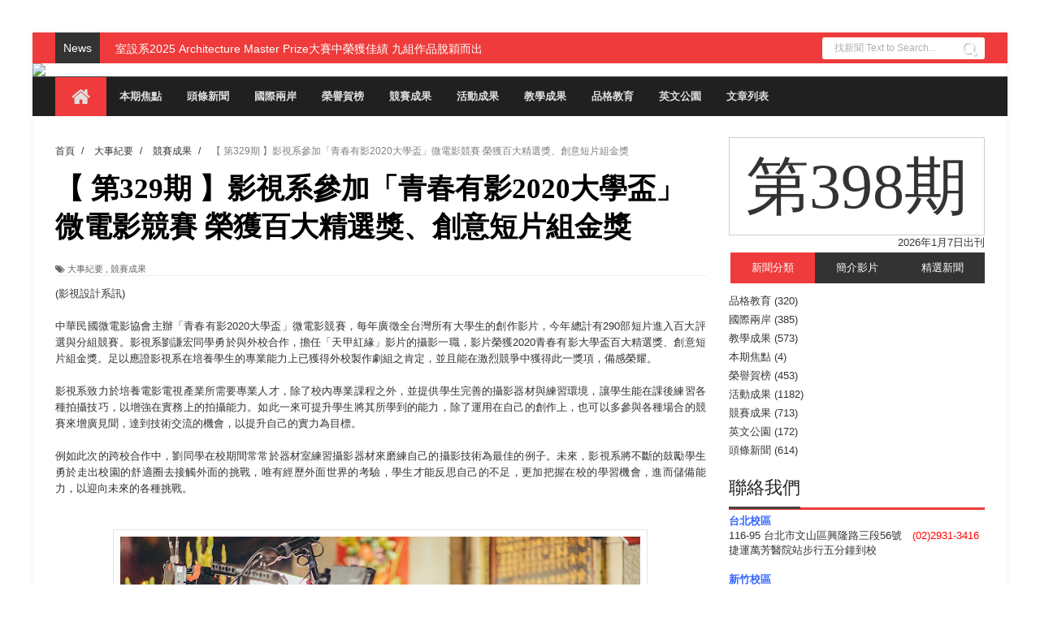

--- FILE ---
content_type: text/html; charset=UTF-8
request_url: http://cutespaper.cute.edu.tw/2021/07/2020.html
body_size: 37666
content:
<!DOCTYPE html>
<html dir='ltr' xmlns='http://www.w3.org/1999/xhtml' xmlns:b='http://www.google.com/2005/gml/b' xmlns:data='http://www.google.com/2005/gml/data' xmlns:expr='http://www.google.com/2005/gml/expr'>
<head>
<link href='https://www.blogger.com/static/v1/widgets/335934321-css_bundle_v2.css' rel='stylesheet' type='text/css'/>
<!--[if lt IE 9]> <script src="http://html5shiv.googlecode.com/svn/trunk/html5.js"> </script> <![endif]-->
<meta content='width=device-width,initial-scale=1,minimum-scale=1,maximum-scale=1' name='viewport'/>
<meta content='text/html;charset=UTF-8' http-equiv='Content-Type'/>
<meta content='IE=edge,chrome=1' http-equiv='X-UA-Compatible'/>
<meta content='text/html; charset=UTF-8' http-equiv='Content-Type'/>
<meta content='blogger' name='generator'/>
<link href='http://cutespaper.cute.edu.tw/favicon.ico' rel='icon' type='image/x-icon'/>
<link href='http://cutespaper.cute.edu.tw/2021/07/2020.html' rel='canonical'/>
<link rel="alternate" type="application/atom+xml" title="中國科技大學電子報 - Atom" href="http://cutespaper.cute.edu.tw/feeds/posts/default" />
<link rel="alternate" type="application/rss+xml" title="中國科技大學電子報 - RSS" href="http://cutespaper.cute.edu.tw/feeds/posts/default?alt=rss" />
<link rel="service.post" type="application/atom+xml" title="中國科技大學電子報 - Atom" href="https://www.blogger.com/feeds/6735592104130294825/posts/default" />

<link rel="alternate" type="application/atom+xml" title="中國科技大學電子報 - Atom" href="http://cutespaper.cute.edu.tw/feeds/8599816688308810270/comments/default" />
<!--Can't find substitution for tag [blog.ieCssRetrofitLinks]-->
<link href='https://blogger.googleusercontent.com/img/b/R29vZ2xl/AVvXsEj1E6tkxmebIefC3qITj21o9ZmFirasKtYmNbLyfLvrkM89F7ZLS5QeDuV95IqZME47wN1XfYwx4bWrL0AOVXKu0BZJOT6tfLIlkbxMi1XwsRbimIUQlJmnBQMAXqdtsk6F0aqaaxmYBouB/w640-h426/DSC03054-1.jpg' rel='image_src'/>
<meta content='http://cutespaper.cute.edu.tw/2021/07/2020.html' property='og:url'/>
<meta content='【 第329期 】影視系參加「青春有影2020大學盃」微電影競賽  榮獲百大精選獎、創意短片組金獎' property='og:title'/>
<meta content='中國市政專校、中國工商專科學校、中國技術學院，中國科技大學，連續12年獲教育部教學卓越計畫補助。' property='og:description'/>
<meta content='https://blogger.googleusercontent.com/img/b/R29vZ2xl/AVvXsEj1E6tkxmebIefC3qITj21o9ZmFirasKtYmNbLyfLvrkM89F7ZLS5QeDuV95IqZME47wN1XfYwx4bWrL0AOVXKu0BZJOT6tfLIlkbxMi1XwsRbimIUQlJmnBQMAXqdtsk6F0aqaaxmYBouB/w1200-h630-p-k-no-nu/DSC03054-1.jpg' property='og:image'/>
<!-- SEO Meta Tag -->
<title>
&#12304; 第329期 &#12305;影視系參加&#12300;青春有影2020大學盃&#12301;微電影競賽  榮獲百大精選獎&#12289;創意短片組金獎 - 中國科技大學電子報
</title>
<!-- Description and Keywords (start) -->
<meta content='YOUR KEYWORDS HERE' name='keywords'/>
<!-- Description and Keywords (end) -->
<meta content='【 第329期 】影視系參加「青春有影2020大學盃」微電影競賽  榮獲百大精選獎、創意短片組金獎' property='og:title'/>
<meta content='http://cutespaper.cute.edu.tw/2021/07/2020.html' property='og:url'/>
<meta content='article' property='og:type'/>
<meta content='https://blogger.googleusercontent.com/img/b/R29vZ2xl/AVvXsEj1E6tkxmebIefC3qITj21o9ZmFirasKtYmNbLyfLvrkM89F7ZLS5QeDuV95IqZME47wN1XfYwx4bWrL0AOVXKu0BZJOT6tfLIlkbxMi1XwsRbimIUQlJmnBQMAXqdtsk6F0aqaaxmYBouB/w640-h426/DSC03054-1.jpg' property='og:image'/>
<meta content='中國科技大學電子報' property='og:site_name'/>
<meta content='http://cutespaper.cute.edu.tw/' name='twitter:domain'/>
<meta content='【 第329期 】影視系參加「青春有影2020大學盃」微電影競賽  榮獲百大精選獎、創意短片組金獎' name='twitter:title'/>
<meta content='summary_large_image' name='twitter:card'/>
<meta content='https://blogger.googleusercontent.com/img/b/R29vZ2xl/AVvXsEj1E6tkxmebIefC3qITj21o9ZmFirasKtYmNbLyfLvrkM89F7ZLS5QeDuV95IqZME47wN1XfYwx4bWrL0AOVXKu0BZJOT6tfLIlkbxMi1XwsRbimIUQlJmnBQMAXqdtsk6F0aqaaxmYBouB/w640-h426/DSC03054-1.jpg' name='twitter:image'/>
<meta content='【 第329期 】影視系參加「青春有影2020大學盃」微電影競賽  榮獲百大精選獎、創意短片組金獎' name='twitter:title'/>
<!-- Social Media meta tag need customer customization -->
<meta content='Facebook App ID here' property='fb:app_id'/>
<meta content='Facebook Admin ID here' property='fb:admins'/>
<meta content='@username' name='twitter:site'/>
<meta content='@username' name='twitter:creator'/>
<link href='http://fonts.googleapis.com/css?family=Fjalla+One' rel='stylesheet' type='text/css'/>
<link href='//netdna.bootstrapcdn.com/font-awesome/4.1.0/css/font-awesome.css' rel='stylesheet'/>
<link href='http://fonts.googleapis.com/css?family=Raleway:300,400,500,600' rel='stylesheet' type='text/css'/>
<link href='http://fonts.googleapis.com/css?family=Arimo%3A400%2C700%2C400italic%2C700italic%7CMontserrat%3A400%2C700%7CRoboto%3A400%2C700%7CRoboto+Condensed%3A400&ver=1408323976' id='redux-google-fonts-css' media='all' rel='stylesheet' type='text/css'/>
<style id='page-skin-1' type='text/css'><!--
/*
-----------------------------------------------
Blogger Template Style
Name:        Bluster
Author :     http://www.soratemplates.com
License:     Free Version
----------------------------------------------- */
/* Variable definitions
====================
<Variable name="maincolor" description="Main Color" type="color" default="#F8674A"/>
*/
html,body,div,span,applet,object,iframe,h1,h2,h3,h4,h5,h6,p,blockquote,pre,a,abbr,acronym,address,big,cite,code,del,dfn,em,img,ins,kbd,q,s,samp,small,strike,strong,sub,sup,tt,var,b,u,i,center,dl,dt,dd,ol,ul,li,fieldset,form,label,legend,table,caption,tbody,tfoot,thead,tr,th,td,article,aside,canvas,details,embed,figure,figcaption,footer,header,hgroup,menu,nav,output,ruby,section,summary,time,mark,audio,video{margin:0;padding:0;border:0;font-size:100%;font:inherit;vertical-align:baseline;}
/* HTML5 display-role reset for older browsers */
article,aside,details,figcaption,figure,footer,header,hgroup,menu,nav,section{display:block;}body{line-height:1;display:block;}*{margin:0;padding:0;}html{display:block;}ol,ul{list-style:none;}blockquote,q{quotes:none;}blockquote:before,blockquote:after,q:before,q:after{content:&#39;&#39;;content:none;}table{border-collapse:collapse;border-spacing:0;}
/* FRAMEWORK */
a.quickedit img {width: 18px!important; height: 18px!important; padding: 0!important; border: 0!important;}
a.quickedit {background: transparent!important;}
.navbar,.post-feeds,.feed-links{display:none;
}
.section,.widget{margin:0 0 0 0;padding:0 0 0 0;
}
strong,b{font-weight:bold;
}
cite,em,i{font-style:italic;
}
a:link{color:#383838;text-decoration:none;outline:none;transition:all 0.25s;-moz-transition:all 0.25s;-webkit-transition:all 0.25s;
}
a:visited{color:#333333;text-decoration:none;
}
a:hover{color:#ef3b3b;text-decoration:none;
}
a img{border:none;border-width:0;outline:none;
}
abbr,acronym{
}
sup,sub{vertical-align:baseline;position:relative;top:-.4em;font-size:86%;
}
sub{top:.4em;}small{font-size:86%;
}
kbd{font-size:80%;border:1px solid #999;padding:2px 5px;border-bottom-width:2px;border-radius:3px;
}
mark{background-color:#ffce00;color:black;
}
p,blockquote,pre,table,figure,hr,form,ol,ul,dl{margin:1.5em 0;
}
hr{height:1px;border:none;background-color:#666;
}
/* heading */
h1,h2,h3,h4,h5,h6{font-weight:bold;line-height:normal;margin:0 0 0.6em;
}
h1{font-size:200%
}
h2{font-size:180%
}
h3{font-size:160%
}
h4{font-size:140%
}
h5{font-size:120%
}
h6{font-size:100%
}
/* list */
ol,ul,dl{margin:.5em 0em .5em 3em
}
ol{list-style:decimal outside
}
ul{list-style:disc outside
}
li{margin:.5em 0
}
dt{font-weight:bold
}
dd{margin:0 0 .5em 2em
}
/* form */
input,button,select,textarea{font:inherit;font-size:100%;line-height:normal;vertical-align:baseline;
}
textarea{display:block;-webkit-box-sizing:border-box;-moz-box-sizing:border-box;box-sizing:border-box;
}
/* code blockquote */
pre,code{font-family:&quot;Courier New&quot;,Courier,Monospace;color:inherit;
}
pre{white-space:pre;word-wrap:normal;overflow:auto;
}
.post-body blockquote {
background: url(https://blogger.googleusercontent.com/img/b/R29vZ2xl/AVvXsEgij2hg3TviGmCWuTGeHFYHTytQ5V0RLIHNZhbI6zx1ITERBlEgIc1jG0qmUoWX3diM2gJiZhmQ70mqEqVBAgSrQ0BIT3TYh37TcRViAXgUipsxRQEU2jC9rfENym9rJ2SaNy2ftCKxBbow/s50/quote.png) no-repeat scroll left 18px transparent;
font-family: Monaco,Georgia,&quot;
font-size: 100%;
font-style: italic;
line-height: 22px;
margin: 20px 0 30px 20px;
min-height: 60px;
padding: 0 0 0 60px;
}
/* table */
.post-body table[border=&quot;1&quot;] th, .post-body table[border=&quot;1&quot;] td, .post-body table[border=&quot;1&quot;] caption{border:1px solid;padding:.2em .5em;text-align:left;vertical-align:top;
}
.post-body table.tr-caption-container {border:1px solid #e5e5e5;
}
.post-body th{font-weight:bold;
}
.post-body table[border=&quot;1&quot;] caption{border:none;font-style:italic;
}
.post-body table{
}
.post-body td, .post-body th{vertical-align:top;text-align:left;font-size:13px;padding:3px 5px;border:1px solid #e5e5e5;
}
.post-body th{background:#f0f0f0;
}
.post-body table.tr-caption-container td {border:none;padding:8px;
}
.post-body table.tr-caption-container, .post-body table.tr-caption-container img, .post-body img {max-width:100%;height:auto;
}
.post-body td.tr-caption {color:#666;font-size:80%;padding:0px 8px 8px !important;
}
img {
max-width:100%;
height:auto;
border:0;
}
table {
max-width:100%;
}
.clear {
clear:both;
}
.clear:after {
visibility:hidden;
display:block;
font-size:0;
content:" ";
clear:both;
height:0;
}
body#layout .stylebox {
width: 98%;
}
body#layout #sidebar-wrapper {
margin:0;
}
body#layout .tagcloud a, body#layout .tagcloud1 a  {
margin: 0;
padding: 0;
float: none;
}
body#layout #bottombar {
padding:0;
}
body#layout #bottombar .widget {
margin: 8px 0 0 0;
}
body#layout #bottombar .left, body#layout #bottombar .center, body#layout #bottombar .right {
width: 27%;
}
body#layout .header-right {
width: 65%;
margin: 0;
}
body#layout .widget-content {
border: 1px solid #CCC;
color: #666;
height: 3.3em;
line-height: 1em;
overflow: visible!important;
padding: 5px;
position: relative;
text-align: center;
}
body#layout #mywrapper{
width: 60%;
float: left;
}
body#layout #post-wrapper {
width: 100%;
float: left;
}
body#layout div#main {
width: 100%;
}
body#layout #header-wrapper {
min-height: 0px;
margin-top: 70px;
}
body {凹點
background: #dddddd none repeat scroll top left;
margin: 0 0 0 0;
padding: 0 0 0 0;
color: #333333;
font: normal normal 13px Arial, sans-serif;
text-align: left;
bbackground-image: url('https://blogger.googleusercontent.com/img/b/R29vZ2xl/AVvXsEjqMJl17Futc5EqfleG4jjLDHHKGMlYhlIQrK14YPLnhT6lWmko7n6CkcDhqLxaZRvrwe1NMnK4EVCjIttfpelni1siDuhPYqJfqlnf1tF1oXat9v57eBfcvhNQehUC-PWI495K-Yu3v_yD/s1600/tumblr_n6eso9JmB61st5lhmo1_1280.jpg');
background-repeat: repeat;
background-size: 100%;
background-attachment: fixed;
}
/* outer-wrapper */
#outer-wrapper {
background:#ffffff;
max-width:1200px;
margin: 40px auto 0;
box-shadow: 0px 0px 5px rgba(80, 80, 80, 0.1);
overflow:hidden;
}
/* NAVIGATION MENU */
.top-menu {
font:normal normal 12px Arial, sans-serif;
margin:0 auto;
height:38px;
background: #EF3B3B;
overflow:hidden;
padding: 0 28px;
}
.menubar {
list-style-type:none;
margin:0 0 0 0;
padding:0 0 0 0;
}
.menubar li {
display:block;
float:left;
line-height:38px;
margin:0 0 0 0;
padding:0 0 0 0;
border-right:1px solid #424242;
}
.menubar li a {
background: #323435;
color: #E0E0E0;
display: block;
padding: 0 12px;
}
.menubar li a:hover {
background:#EF3B3B;
}
/* HEADER WRAPPER */
#header-wrapper {
margin:0 auto;
ppadding: 0 22px;
mmin-height: 150px;
background: #202020;
bbackground-image:url("http://www.cute.edu.tw/images/banne_photo/005-2.jpg");
}
.header {
float:left;
width:20.7%;
max-width:257px;
hheight: 100px;
margin: 0px 0 0PX;
}
div#header-inner {
margin-left: 10px;
}
.header h1.title,.header p.title {
font:normal bold 24px Fjalla One, Arial, Helvetica, sans-serif;
margin:0 0 0 0;
margin:10px;
text-transform:uppercase;
}
.header .description {
color:#555555;
}
.header a {
color:#333333;
}
.header a:hover {
color:#999;
}
.header img {
display:block;
padding: 45px 0 39px;
}
.header-right {
float: right;
padding: 0;
mmargin: 30px 0px 0 0;
width: 77.8%;
width: 100%;
mmax-width: 728px;
mmax-height: 90px;
}
.header-right img {
display:block;
}
#nav {
font: normal bold 12px Arial, sans-serif;
text-transform: uppercase;
height: 48px;
line-height: 48px;
padding: 0 28px;
background:#202020;
border-top: 1px solid #4f4f4f;
}
.menubar2 {
list-style: none;
margin:0 0 0 0;
*zoom: 1;
float:left;
}
.menubar2:before,
.menubar2:after {
content: " ";
display: table;
}
.menubar2:after {
clear: both;
}
.menubar2 ul {
list-style: none;
margin:0 0 0 0;
width:12em;
}
.menubar2 a {
display:block;
padding:0 15px;
}
.menubar2 li {
position: relative;
margin:0 0;
padding: 0 1px 0 0;
border-color: #222222;
border-image: none;
border-width: 0 0 0 1px;
}
.menubar2 > li {
float: left;
}
.menubar2 > li > a {
display: block;
height:48px;.social-icons a i:hover
line-height:48px;
font-size: 13px;
text-decoration: none;
color: #e0dfdf;
font-family: 'Droid Sans', sans-serif;
}
.menubar2 > li > a.active {
background:#EF3B3B;
}
.menubar2 > li:hover > a {
background:#EF3B3B;
}
.menubar2 li ul {
background: #EF3B3B;
display:block;
position:absolute;
left:0;
z-index:10;
visibility:hidden;
opacity:0;
-webkit-transition:all .25s ease-out;
-moz-transition:all .25s ease-out;
-ms-transition:all .25s ease-out;
-o-transition:all .25s ease-out;
transition:all .25s ease-out;
}
.menubar2 li li ul {
left:100%;
top:-1px;
}
.menubar2 > li.hover > ul {
visibility:visible;
opacity:10;
}
.menubar2 li li.hover ul {
visibility:visible;
opacity:10;
}
.menubar2 li li a {
display: block;
color: #fff;
font-family: 'Droid Sans', sans-serif;
position: relative;
z-index:100;
line-height:32px;
}
.menubar2 li li a:hover {
color:#fff;
}
.menubar2 li li li a {
color: #e0dfdf;
font-family: 'Droid Sans', sans-serif;
text-shadow: 0 1px 1px #4B4B4B;
z-index:20;
}
i.fa.fa-home {
font-size: 25px;
padding: 12px 5px;
}
/* CONTENT WRAPPER */
#content-wrapper {
background-color:transparent;
margin: 0 auto;
padding: 15px 28px 0;
word-wrap:break-word;
}
div#featured-posts-section {
max-height: 342px;
overflow: hidden;
}
.largebanner {
background:#fff;
border-right:1px solid #e5e5e5;
border-bottom:1px solid #e5e5e5;
border-left:1px solid #e5e5e5;
}
.largebanner .widget {
padding:15px 14px;
overflow:hidden;
}
.largebanner img, .largebanner iframe{
display:block;
max-width:100%;
border:none;
overflow:hidden;
}
/* POST WRAPPER */
#post-wrapper {
background:transparent;
float:left;
width:817px;
max-width:817px;
margin:0 0 10px;
}
.post-container {
padding:0px 0px 0 0;
}
.breadcrumbs {font-size: 90%;height: 16px;margin-bottom: 10px;margin-top: 1px;overflow: hidden;padding: 5px;margin-left: -15px;}
.breadcrumbs > span {padding: 10px 5px 10px 10px;}
.breadcrumbs > span:last-child {background: none repeat scroll 0 0 transparent;color: #808080;}
.breadcrumbs a {color: #333333;}
.post {
background:#ffffff;
margin:0 0 15px;
padding:15px 0;
border-bottom: 1px solid #E2E2E2;
}
.post-body {
line-height:1.6em;
}
h2.post-title, h1.post-title {
font:normal normal 20px Fjalla One, Helvetica, Arial, sans-serif;
font-family: DFKai-sb;
}
h2.post-title a, h1.post-title a, h2.post-title, h1.post-title {
color:#383838;
font-family: DFKai-sb;
}
h2.post-title a:hover, h1.post-title a:hover {
color:#0072C6;
}
.img-thumbnail {
background:#fbfbfb url(https://blogger.googleusercontent.com/img/b/R29vZ2xl/AVvXsEi6JrC7HCZRikMfA3-EtFZUKbTnXZvb-LeRZ97AXxTiHBzPAJQ-9xZYnEugv6R1PUtz7DzgRyYTlWV9SVcg2RYTYRW8fPZ1QhRnRpqt8DjMJR8KgT1C0hne4Jttj4xCRjROkou1Wr50nl5A/w200-c-h140/no-image.png) no-repeat center center;
position:relative;
float:left;
width:250px;
height:163px;
margin:0 15px 0 0;
}
.img-thumbnail img {
width:250px;
height:160px;
}
span.rollover {
}
span.rollover:before {
content:"";
position: absolute;
width:24px;
height:24px;
margin:-12px;
top:50%;
left:50%;
}
span.rollover:hover {
opacity: .7;
-o-transition:all 1s;
-moz-transition:all 1s;
-webkit-transition:all 1s;
}
.post-info {
background: transparent;
margin: 0 0 12px;
color: #666666;
font-size: 11px;
border-bottom: 1px dotted #dedede;
}
.post-info a {
display:inline-block;
color:#666666;
}
.author-info, .time-info, .comment-info, .label-info, .review-info {
margin-right:12px;
display:inline;
}
a.readmore {
display:inline-block;
margin:15px 0 0;
background-color:#ffffff;
border:1px solid #dddddd;
padding:0px 10px;
line-height:26px;
color:#333333;
font-size:11px;
font-weight:bold;
text-transform:uppercase;
}
a.readmore:hover  {
border:1px solid #aaaaaa;
}
/* Page Navigation */
.pagenavi {
clear: both;
margin: -16px 0 10px;
text-align: center;
font-size: 14px;
font-weight: bold;
padding: 0px;
text-transform: uppercase;
border-bottom: 1px solid #ddd;
border-top: 1px solid #ddd;
}
.pagenavi span,.pagenavi a {
padding: 6px 20px 6px 15px;
margin-right:3px;
display:inline-block;
color:$(readmore.color);
float: left;
background: none repeat scroll 0 0 transparent;
border-right: 1px solid #DDDDDD;
background-color:$(readmore.background.color);
border: 1px solid $(readmore.border.color);
}
.pagenavi .current, .pagenavi .pages, .pagenavi a:hover {
border: 1px solid $(readmore.hover.color);
}
.pagenavi .pages {
display:none;
}
/* SIDEBAR WRAPPER */
#sidebar-wrapper {
background:transparent;
float:right;
width:35%;
max-width:315px;
margin:11px auto 0;
}
.sidebar h2, .panel h2 {
display: block;
font-family: 'Raleway',sans-serif;
font-family: DFKai-sb;
font-weight: 500;
font-size: 22px;
line-height: 22px;
padding: 0 0 13px 0px;
margin: 6px 0 5px 0;
border-bottom: 3px #ef3b3b solid;
color: #222;
}
#sidebar1 h2 span,#sidebar h2 span{
}
.sidebar h2 span {
padding-bottom: 11px;
border-bottom: 3px #444 solid;
}
#bottombar h2 span {
bottom: -2px;
padding: 6px;
color: #fff;
background-color: #ef3b3b;
}
.sidebar h2:after, .panel h2:after {
content: " ";
width:90px;
height: 0px;
position: absolute;
left: 0;
bottom: -2px;
}
.sidebar .widget {
margin:0 0 15px;
}
.sidebar ul, .sidebar ol {
list-style-type:none;
margin:0 0 0 0;
padding:0 0 0 0;
}
.sidebar li {
margin:5px 0;
padding:0 0 0 0;
}
/* Recent Post */
.recent-post-title {
margin:0 0 15px;
padding:0;
position:relative;
}
.recent-post-title h2 {
display: block;
font-family: 'Raleway',sans-serif;
font-family: DFKai-sb;
font-weight: 500;
font-size: 20px;
line-height: 20px;
padding: 0 0 13px 0px;
margin: 6px 0 25px 0;
border-bottom: 3px #ef3b3b solid;
color: #222;
}
.recent-post-title h2 span{padding-bottom: 19px;
letter-spacing: 0px;
font-weight: 700;
font-style: normal;
color: #333333;
font-size: 30px;
background: #fff;
position: absolute;
}
.recent-post-title h2 a {
color:#474747;
padding: 0 10px;
}
.stylebox {
float:left;
width:50%;
margin:0 0;
}
.stylebox .widget {
padding:0 15px 15px 0;
}
.stylebox .widget-content {
background:#ffffff;
}
.stylebox ul {
list-style-type:none;
margin:0 0 0 0;
padding:0 0 0 0;
}
.stylebox1 {
float:left;
width:98%;
margin:0 0;
}
.stylebox1 .widget {
padding:0 0px 15px 0;
}
.stylebox1 .widget-content {
background:#ffffff;
}
.stylebox1  ul {
list-style-type:none;
margin:0 0 0 0;
padding:0 0 0 0;
}
/* Recent Post */
ul.xpose_thumbs {
margin:0 0 0 0;
}
ul.xpose_thumbs li {
font-size:12px;
min-height:68px;
margin:0 0 8px;
padding:0 0 8px;
border-bottom:1px dotted #e5e5e5;
}
ul.xpose_thumbs .xpose_thumb {
position:relative;
background:#fbfbfb;
margin:3px 0 10px 0;
width:100%;
height:50px;
padding-bottom:46%;
overflow:hidden;
}
ul.xpose_thumbs .xpose_thumb img {
height:auto;
width:100%;
}
ul.xpose_thumbs1 {
margin:0 0 0 0;
width:49%;
float:left;
}
ul.xpose_thumbs1 li {
font-size:12px;
min-height:68px;
margin:0 0 8px;
padding:0 0 8px;
border-bottom:1px dotted #e5e5e5;
}
ul.xpose_thumbs1 .xpose_thumb {
position:relative;
background:#fbfbfb;
margin:3px 0 10px 0;
width:100%;
height:62px;
padding-bottom:46%;
overflow:hidden;
}
ul.xpose_thumbs1 .xpose_thumb img {
height:auto;
width:100%;
}
ul.xpose_thumbs2 {
font-size:13px;
}
ul.xpose_thumbs2 li {
padding:0 0;
min-height:115px;
font-size:11px;
margin: 0 0 8px;
padding: 0 0 8px;
border-bottom:1px dotted #e5e5e5;
}
ul.xpose_thumbs2 .xpose_thumb2 {
background:#fbfbfb;
float:left;
margin:3px 8px 0 0;
height:110px;
width:110px;
}
ul.xpose_thumbs2 .xpose_thumb2 img {
height:110px;
width:110px;
}
span.xpose_title {
font:normal normal 16px Fjalla One, Helvetica, Arial, sans-serif;
display:block;
margin:0 0 5px;
line-height:1.4em;
font-family: Roboto;
line-height: 24px;
letter-spacing: 0.5px;
font-weight: 700;
font-style: normal;
color: #333333;
font-size: 22px;
}
span.xpose_title2 {
font-size:16px;
}
span.rp_summary {
display:block;
margin:6px 0 0;
color: #747474;
font-family: Open Sans,sans-serif;
font-size: 14px;
font-weight: 400;
}
span.xpose_meta {
background:transparent;
display:block;
font-size:12px;
color:#aaa;
margin-top: 17px;
}
span.xpose_meta a {
color:#aaa !important;
display:inline-block;
}
span.xpose_meta_date, span.xpose_meta_comment, span.xpose_meta_more  {
display:inline-block;
margin-right:8px;
}
span.xpose_meta_date:before {
content: "\f017";
font-family: FontAwesome;
font-style: normal;
font-weight: normal;
text-decoration: inherit;
padding-right:4px;
}
span.xpose_meta_comment:before  {
content: "\f086";
font-family: FontAwesome;
font-style: normal;
font-weight: normal;
text-decoration: inherit;
padding-right:4px;
}
span.xpose_meta_more:before {
content: "\f0a9";
font-family: FontAwesome;
font-style: normal;
font-weight: normal;
text-decoration: inherit;
padding-right:4px;
}
ul.xpose_thumbs2 li a:hover, ul.xpose_thumbs li a:hover {
color:#ef3b3b;
}
ul.xpose_thumbs22 {
font-size:13px;
width:49%;
float:right;
}
ul.xpose_thumbs22 li {
padding:0 0;
min-height:115px;
font-size:11px;
margin: 0 0 8px;
padding: 0 0 8px;
border-bottom:1px dotted #e5e5e5;
}
ul.xpose_thumbs22 .xpose_thumb2 {
background:#fbfbfb;
float:left;
margin:3px 8px 0 0;
height:110px;
width:110px;
}
ul.xpose_thumbs22 .xpose_thumb2 img {
height:110px;
width:110px;
}
span.xpose_title {
font:normal normal 16px Fjalla One, Helvetica, Arial, sans-serif;
display:block;
margin:0 0 5px;
line-height:1.4em;
font-family: Roboto;
line-height: 24px;
letter-spacing: 0.5px;
font-weight: 700;
font-style: normal;
color: #333333;
font-size: 22px;
}
span.xpose_title2 {
font-size:16px;
}
span.rp_summary {
display:block;
margin:6px 0 0;
color:#747474;
}
span.xpose_meta {
background:transparent;
display:block;
font-size:12px;
color:#aaa;
margin-top: 17px;
}
span.xpose_meta a {
color:#aaa !important;
display:inline-block;
}
span.xpose_meta_date, span.xpose_meta_comment, span.xpose_meta_more  {
display:inline-block;
margin-right:8px;
}
span.xpose_meta_date:before {
content: "\f017";
font-family: FontAwesome;
font-style: normal;
font-weight: normal;
text-decoration: inherit;
padding-right:4px;
}
span.xpose_meta_comment:before  {
content: "\f086";
font-family: FontAwesome;
font-style: normal;
font-weight: normal;
text-decoration: inherit;
padding-right:4px;
}
span.xpose_meta_more:before {
content: "\f0a9";
font-family: FontAwesome;
font-style: normal;
font-weight: normal;
text-decoration: inherit;
padding-right:4px;
}
ul.xpose_thumbs22 li a:hover, ul.xpose_thumbs li a:hover {
color:#ef3b3b;
}
/* BOTTOMBAR */
#bottombar {
background:#202020;
overflow:hidden;
margin:0 auto;
padding:15px 28px;
color:#dddddd;
}
#bottombar .left {
float:left;
width:34%;
}
#bottombar .center {
float:left;
width:34%;
}
#bottombar .right {
float:right;
width:32%;
}
#bottombar .left .widget, #bottombar .center .widget {
margin:0 15px 15px 0;
}
#bottombar .right .widget {
margin:0 0 15px 0;
}
#bottombar h2 {
font:normal bold 13px Arial, sans-serif;
margin:0 0 10px 0;
padding:6px 0;
text-transform:uppercase;
position:relative;
color:#eeeeee;
}
#bottombar ul, #bottombar ol {
list-style-type:none;
margin:0 0 0 0;
padding:0 0 0 0;
}
#bottombar li {
margin:5px 0;
padding:0 0 0 0;
}
#bottombar ul li:before {
color:#eeeeee !important;
}
#bottombar a {
color:#dddddd;
}
#bottombar a:hover {
color:#ffffff;
}
/* FOOTER */
#footer-wrapper {
background:#202020;
margin:0 auto;
padding:8px 20px;
overflow:hidden;
color:#eeeeee;
font-size:12px;
border-top: 1px solid #4f4f4f;
}
.footer-left {
float:left;
margin:10px;
margin-top: 9px;
color: #949494;
}
.footer-right {
float:right;
margin:10px;
color: #949494;
}
#footer-wrapper a {
color:#b8b8b8;
}
#footer-wrapper a:hover {
color:#ffffff;
}
/* CUSTOM WIDGET */
.widget ul {
line-height:1.4em;
}
/* Tab Menu */
.set, .panel {
margin: 0 0;
}
.tabs .panel {
padding:0 0;
}
.tabs-menu {
border-bottom:3px solid #E73138;
padding: 0 0;
margin:0 0;
}
.tabs-menu li {
font:normal bold 12px Arial, sans-serif;
display: inline-block;
*display: inline;
zoom: 1;
margin: 0 3px 0 0;
padding:10px;
background:#fff;
border:1px solid #e5e5e5;
border-bottom:none !important;
color:#333333;
cursor:pointer;
position:relative;
}
.tabs-menu .active-tab {
background:#E73138;
border:1px solid #E73138;
border-bottom:none !important;
color:#fff;
}
.tabs-content {
padding:10px 0;
}
.tabs-content .widget li {
float:none !important;
margin:5px 0;
}
.tabs-content .widget ul {
overflow:visible;
}
/* Custom CSS for Blogger Popular Post Widget */
.PopularPosts ul,
.PopularPosts li,
.PopularPosts li img,
.PopularPosts li a,
.PopularPosts li a img {
margin:0 0;
padding:0 0;
list-style:none;
border:none;
background:none;
outline:none;
}
.PopularPosts ul {
margin:.5em 0;
list-style:none;
color:black;
counter-reset:num;
}
.PopularPosts ul li img {
display:block;
margin:0 .5em 0 0;
width:50px;
height:50px;
float:left;
}
.PopularPosts ul li {
background-color:#eee;
margin:0 10% .4em 0 !important;
padding:.5em 1.5em .5em .5em !important;
counter-increment:num;
position:relative;
}
/* Set color and level */
.PopularPosts ul li {margin-right:1% !important}
.PopularPosts .item-thumbnail {
margin:0 0 0 0;
}
.PopularPosts .item-snippet {
font-size:11.5px;
color: #747474;
}
.profile-img{
display:inline;
opaciry:10;
margin:0 6px 3px 0;
}
/* back to top */
#back-to-top {
padding: 8px 10px;
color: #FFF;
height: 30px;
text-align: center;
cursor: pointer;
background-color: #333;
}
.back-to-top {
position:fixed !important;
position:absolute;
bottom:20px;
right:20px;
z-index:999;
}
#back-to-top:hover {
background-color: #f8674a;
}
/* ==== Related Post Widget Start ==== */
#related-posts h2 > span{
border-bottom: 2px solid #ef3b3b;
bottom: -2px;
padding: 4px 10px;
}
#related-posts{
float:left;
width:100%;
margin-bottom:40px;
}
#related-posts h2{
border-bottom: 2px solid #eee;
padding: 4px 0;
font: normal normal 18px Oswald;
text-transform: uppercase;
font: normal bold 12px Arial, sans-serif;
text-align: left;
color: #474747;
margin-bottom: 5px;
display:none;
}
#related-posts a {
width: 258px;
text-decoration: none;
margin: 0 7px 7px 0;
float: left;
}
#related-posts #r-title {
width: 100%;
padding: 9px 0px 20px;
color: #fff;
height: 25px;
text-align: left;
margin: -61px 0px 0px 0px;
font-size: 15px;
line-height: 20px;
background: #111;
opacity: 0.7;
filter: alpha(opacity = 70);
}
#related-posts h8 {
padding-left: 14px;
display: inline-block;
}
#related-posts .related_img {
padding:0px;
width:100%;
max-width: 100%;
height:160px;
}
#related-posts .related_img:hover{
opacity:.7;
filter:alpha(opacity=70);
-moz-opacity:.7;
-khtml-opacity:.7;
}
/* share buttons */
.share-buttons-box {
height: 67px;
background: url(https://blogger.googleusercontent.com/img/b/R29vZ2xl/AVvXsEjCF7rPHxYPyFepf3TitwyRnk0Nf6OFUBLnsTLP3tnF_YoD398RrV5k0kONIl44ecKL0ndvURd9t3JYS66u2hOEUVj3HEiOHDKAsgxNIkFRe5KR0sIcBJlM-5zbetie2GB-1UW_HMUCs-3H/s1600/share.png) no-repeat 330px 10px;
margin:20px 0 15px;
overflow:hidden;
}
.share-buttons {
margin:0 0;
height:67px;
float:left;
}
.share-buttons .share {
float:left;
margin-right:10px;
display:inline-block;
}
/* error and search */
.status-msg-wrap {
font-size:120%;
font-weight:bold;
width:100%;
margin:20px auto;
}
.status-msg-body {
padding:20px 2%;
width:96%;
}
.status-msg-border {
border:1px solid #e5e5e5;
opacity:10;
width:auto;
}
.status-msg-bg {
background-color:#ffffff;
}
.status-msg-hidden {
padding:20px 2%;
}
#ArchiveList ul li:before {
content:"" !important;
padding-right:0px !important;
}
/* facebook comments */
.fb-comments{width: 100% !important;}
.fb-comments iframe[style]{width: 100% !important;}
.fb-like-box{width: 100% !important;}
.fb-like-box iframe[style]{width: 100% !important;}
.fb-comments span{width: 100% !important;}
.fb-comments iframe span[style]{width: 100% !important;}
.fb-like-box span{width: 100% !important;}
.fb-like-box iframe span[style]{width: 100% !important;
}
.rich-snippet {
padding:10px;
margin:15px 0 0;
border:3px solid #eee;
font-size:12px;
}
/*-------sidebar----------------*/
.sidebar-narrow{margin:0}
#sidebar-narrow .widget{margin-bottom:30px;}
#sidebar-narrow{float:right;width:160px;margin-right: 14px;
border-right: 1px solid #eaeaea;
border-left: 1px solid #eaeaea;
padding: 16px 10px 0 15px;}
div#main {
width: 98%;
margin-top: 15px;
}
div#mywrapper {
float: left;
width: 800px;
}
#sidebartab {
margin-bottom: 15px;
margin-top: -20px;
}
.tab-widget-menu {
height: 46px;
margin: 0;
padding: 8px 0 0 2px;
}
#sidebartab .widget {
margin-bottom: 0;
padding-bottom: 0;
}
#sidebartab .h2title {
display: none;
}
#sidebartab titlesmall {
display: none;
}
#sidebartab .widget-content {
box-shadow: none;
-moz-box-shadow: none;
-webkit-box-shadow: none;
border: 0;
}
.tab-widget-menu ul, .tab-widget-menu li {
list-style: none;
padding: 0;
margin: 0;
}
.tab-widget-menu li {
background: #333;
bottom: -2px;
color: #FFF;
cursor: pointer;
float: left;
height: 38px;
line-height: 38px;
margin: -2px 0px 0 0px;
padding: 0;
position: relative;
text-align: center;
width: 33.3%;
z-index: 2;
}
.tab-widget-menu li.selected {
background: #ef3b3b;
border-width: 1px 1px 3px;
color: #FFF;
margin-top: -2px;
}
#sidebartab .h2title, #sidebartab h2 {
display: none;
}
#sidebartab .h2titlesmall, #sidebartab h2 {
display: none;
}
#sidebartab .widget-content img {
padding: 2px;
border: 1px solid lightGrey;
width: 80px;
height: 80px;
}
#sidebartab .popular-posts li {
background: none repeat scroll 0 0 transparent;
border-bottom: 1px solid #E9E9E9;
overflow: hidden;
padding: 10px 0;
}
.PopularPosts img:hover, #sidebartab .widget-content img:hover {
}
#sidebarlab .sidebar li a:hover {
color: #fff;
background: #222;
}
.PopularPosts a {font-weight:bold;}
.tagcloud a {
background: #e4e4e4;
color: #888;
display: block;
float: left;
font-size: 14px!important;
line-height: 12px;
margin: 0 2px 2px 0;
padding: 12px 17px;
}
.tagcloud a:link {
color: #888;
}
.tagcloud a:hover {
background: #ef3b3b;
color: #fff;
}
.tagcloud1 a {
background: #555555;
color: #888;
display: block;
float: left;
font-size: 14px!important;
line-height: 12px;
margin: 0 2px 2px 0;
padding: 12px 17px;
}
.tagcloud1 a:link {
color: #888;
}
.tagcloud1 a:hover {
background: #ef3b3b;
color: #fff;
}
.showpageArea a {
clear:both;
margin:-5px 0 10px;
text-align:center;
font-size:11px;
font-weight:bold;
text-transform:uppercase;
}
.showpageNum a {
padding:6px 10px;
margin-right:3px;
display:inline-block;
color:#333333;
background-color:#ffffff;
border: 1px solid #dddddd;
}
.showpageNum a:hover {
border: 1px solid #aaaaaa;
}
.showpagePoint {
padding:6px 10px;
margin-right:3px;
display:inline-block;
color:#333333;
background-color:#ffffff;
border: 1px solid #aaaaaa;
}
.showpageOf {
display:none;
}
.showpage a {
padding:6px 10px;
margin-right:3px;
display:inline-block;
color:#333333;
background-color:#ffffff;
border: 1px solid #dddddd;
}
.showpage a:hover {
border: 1px solid #aaaaaa;
}
.showpageNum a:link,.showpage a:link {
text-decoration:none;
color:#666;
}
.button {
text-align: center;
width: 100%;
margin: 10px 0;
padding: 0;
font-size: 14px;
font-family: 'Tahoma', Geneva, Sans-serif;
color: #fff;
margin-left: 0em !important;
}
.button ul {
margin: 0;
padding: 0;
}
.button li {
display: inline-block;
margin: 10px 0;
padding: 0;
}
#Attribution1 {
height:0px;
visibility:hidden;
display:none
}
.author-avatar img{border:1px solid #ccc;padding:4px;background:#fff;float:left;margin:0 10px 5px 0;border:50%;box-shadow:0 0 3px 0 #b5b5b5;-moz-box-shadow:0 0 3px 0 #b5b5b5;-webkit-box-shadow:0 0 3px 0 #b5b5b5}
#author-box h3 {
padding-bottom: 5px;
border-bottom: 4px solid #333;
font-size: 18px;
color:#222;
font-family: Oswald,arial,Georgia,serif;
}
.share-post {
font-size: 13px;
margin-top: 15px;
}
.share-post li {
float: left;
}
.share-post a {
display: block;
margin-right: 10px;
text-indent: -9999px;
margin-left: 12px;
background: url(https://blogger.googleusercontent.com/img/b/R29vZ2xl/AVvXsEi5_tR581KJsSmcuG-q2ax4iCcrgAT8NKz5EIX-4CVSW4i8izjcf-czWvotxzPZekF05_dHHVEA1DdHFSNQbNKE3EMwW3MD_CzFBVV0GSLgq0aUm1FmyuMjlfkGOBM0tjgUiFBo4tnzq_g/s1600/single-share.png) no-repeat;
-webkit-transition: opacity .2s;
-moz-transition: opacity .2s;
-o-transition: opacity .2s;
transition: opacity .2s;
}
.share-post a:hover {
opacity: .7;
}
.share-post
.facebook a {
width: 7px;
}
.share-post
.twitter a {
width: 18px;
background-position: -47px 0;
}
.share-post
.google a {
width: 14px;
background-position: -105px 0;
}
.share-post
.pinterest a {
width: 11px;
background-position: -159px 1px;
}
/*** Share Post Styling ***/
#share-post {
width: 100%;
overflow: hidden;
margin-top: 20px;
}
#share-post a {
display: block;
height: 32px;
line-height: 32px;
color: #fff;
float: left;
padding-right: 10px;
margin-right: 10px;
margin-bottom: 25px;
}
#share-post
.facebook {
background-color: #436FC9;
}
#share-post
.twitter {
background-color: #40BEF4;
}
#share-post
.google {
background-color: #EC5F4A;
}
#share-post
span {
display: block;
width: 32px;
height: 32px;
float: left;
margin-right: 10px;
background: url(https://blogger.googleusercontent.com/img/b/R29vZ2xl/AVvXsEi5_tR581KJsSmcuG-q2ax4iCcrgAT8NKz5EIX-4CVSW4i8izjcf-czWvotxzPZekF05_dHHVEA1DdHFSNQbNKE3EMwW3MD_CzFBVV0GSLgq0aUm1FmyuMjlfkGOBM0tjgUiFBo4tnzq_g/s1600/single-share.png) no-repeat;
}
#share-post
.facebook span {
background-color: #3967C6;
}
#share-post
.twitter span {
background-color: #26B5F2;
background-position: -72px 0;
}
#share-post
.google span {
background-color: #E94D36;
background-position: -144px 0;
}
/* Search Box
----------------------------------------------- */
#searchformfix
{
float:right;
overflow:hidden;
position:relative;
}
#searchform
{
margin:6px 0 0;
padding:0;
}
#searchform fieldset
{
padding:0;
border:none;
margin:0;
}
#searchform input[type="text"]{
background:#fff; border:none;
float:left; padding:0px 10px 0px 15px;
margin:0px; width:175px; max-height:31px;
border-radius: 3px;
line-height:27px; color:#afafaf}
#searchform input[type=submit]
{
background:url(https://blogger.googleusercontent.com/img/b/R29vZ2xl/AVvXsEi7wltTXdv8BUyvg8aK3zlbHIhgr9eradMBu2P-NZqodlpWSHti-nLRK_A28HHG7DGt9VTIX0j16ywojRwRzOTSQ8C3hTBNOsVp8C65iKXIMlC4z0CZmFw2QS_jgFsg4MzJLI5zz72ar69p/s1600/icon-search.png) center 5px no-repeat;
cursor:pointer;
margin:0;
padding:0;
width:37px;
height:27px;
line-height:27px;
right: 0px;
position: absolute;
}
input[type=submit]
{
padding:4px 17px;
color:#fff;
text-transform:uppercase;
border:none;
font-size:20px;
background:url(gradient.png) bottom repeat-x;
cursor:pointer;
margin-top:10px;
float:left;
overflow:visible;
}
#searchform input[type=submit]:hover
{
background-color:#747474;
}
.selectnav {
display:none;
}
div#content-wrapper img:hover,div#mywrapper img:hover {
filter: url("data:image/svg+xml;utf8,<svg xmlns=\'http://www.w3.org/2000/svg\'><filter id=\'grayscale\'><feColorMatrix type=\'matrix\' values=\'0.3333 0.3333 0.3333 0 0 0.3333 0.3333 0.3333 0 0 0.3333 0.3333 0.3333 0 0 0 0 0 1 0\'/></filter></svg>#grayscale"); /* Firefox 3.5+ */
filter: gray; /* IE6-9 */
-webkit-filter: grayscale(100%); /* Chrome 19+ & Safari 6+ */
}
/*---Flicker Image Gallery-----*/
.flickr_plugin {
width: 100%;
}
.flickr_badge_image {
float: left;
height: 75px;
margin: 8px 5px 0px 5px;
width: 75px;
}
.flickr_badge_image a {
display: block;
}
.flickr_badge_image a img {
display: block;
width: 100%;
height: auto;
-webkit-transition: opacity 100ms linear;
-moz-transition: opacity 100ms linear;
-ms-transition: opacity 100ms linear;
-o-transition: opacity 100ms linear;
transition: opacity 100ms linear;
}
.flickr_badge_image a img:hover {
opacity: .5;
}
div#act {
display: none;
}
#sidebar-narrow .list-label-widget-content li:before {
content: "\f013";
font-family: fontawesome;
margin-right: 5px;
}
#sidebar-narrow .list-label-widget-content li {
display: block;
padding: 0 0 8px 0;
position: relative;
}
#sidebar-narrow .list-label-widget-content li a {
color: #555555;
font-size: 13px;
font-weight: normal;
}
#sidebar-narrow .list-label-widget-content li a:first-child {
text-transform: capitalize;
}
#sidebar-narrow .list-label-widget-content li a:hover {
text-decoration: underline;
}
#sidebar-narrow .list-label-widget-content li span:last-child {
color: #949494;
font-size: 12px;
font-weight: bold;
position: absolute;
right: 0;
top: 0;
}
#sidebar-narrow .list-label-widget-content li:hover span:last-child {
text-decoration: underline;
}
.social-icons{float:left;}
.social-icons{margin:7px 0 0 10px;text-align:center;}
.social-icons a{display:inline-block;position:relative;overflow:hidden;line-height:0px;margin:1px;}.social-icons a i{width:24px;height:24px;line-height:24px;font-size:13px;}.social-icons.icon-32 a i{width:32px;height:32px;line-height:32px;font-size:18px;}.social-icons.icon-12 a i{width:18px;height:18px;line-height:18px;font-size:9px;}.social-icons.icon-12 a i.icon-home{padding:0;height:18px;font-size:15px;font-weight:normal;}
.social-icons a i{color:#FFF!important;display:inline-block;text-align:center;overflow:hidden;border-radius:100%;-webkit-transition:all ease-in-out 0.2s;-moz-transition:all ease-in-out 0.2s;-o-transition:all ease-in-out 0.2s;transition:all ease-in-out 0.2s;}.social-icons a i.icon-home{background:#4e5462;}.social-icons a i.fa-facebook{background:#507cbe;}.social-icons a i.fa-twitter{background:#65cdef;}.social-icons a i.social_icon-rss{background:#fbab5d;}.social-icons a i.fa-google{background:#ee8180;}.social-icons a i.fa fa-pinterest{background:#f16361;}.social-icons a i.social_icon-myspace{background:#2e9fdf;}.social-icons a i.fa fa-dribbble{background:#d97aa5;}.social-icons a i.social_icon-linkedin{background:#91c9db;}.social-icons a i.fa fa-evernote{background:#8ac979;}.social-icons a i.social_icon-flickr{background:#db97be;}.social-icons a i.fa fa-youtube{background:#f16361;}.social-icons a i.social_icon-skype{background:#38c3f2;}.social-icons a i.fa fa-digg{background:#4ea1d9;}.social-icons a i.social_icon-reddit{background:#7fc1d7;}.social-icons a i.fa fa-delicious{background:#5a91de;}.social-icons a i.fa-stumbleupon{background:#e36644;}.social-icons a i.fa fa-tumblr{background:#4e7da2;}.social-icons a i.fa-vimeo-square{background:#87d3e0;}.social-icons a i.fa fa-blogger{background:#fbc95d;}.social-icons a i.fa fa-wordpress{background:#dddcdc;}.social-icons a i.fa fa-yelp{background:#c64947;}.social-icons a i.social_icon-lastfm{background:#c35252;}.social-icons a i.social_icon-grooveshark{background:#2ab8ed;}.social-icons a i.social_icon-xing{background:#639d71;}.social-icons a i.social_icon-posterous{background:#e7c16f;}.social-icons a i.social_icon-deviantart{background:#95a595;}.social-icons a i.social_icon-openid{background:#fb915d;}.social-icons a i.social_icon-behance{background:#18ace3;}.social-icons a i.social_icon-instagram{background:#c8c5b3;}.social-icons a i.social_icon-paypal{background:#4ea1d9;}.social-icons a i.social_icon-spotify{background:#6fcb57;}.social-icons a i.social_icon-viadeo{background:#9ec7d5;}.social-icons a i.social_icon-googleplay{background:#ce5452;}.social-icons a i.social_icon-forrst{background:#64bb8d;}.social-icons a i.social_icon-vk{background:#568bb0;}.social-icons a i.social_icon-appstore{background:#cdcccb;}.social-icons a i.social_icon-amazon{background:#f0b22e;}.social-icons a i.fa-soundcloud{background:#f35839;}.social-icons a i:hover{background:#434347;}
a.tooldown{display:inline-block;}.tipsy{font-size:12px;position:absolute;padding:5px;z-index:100000;}.tipsy-inner{background-color:#232323;color:#FFF;max-width:200px;padding:0px 8px;text-align:center;border-radius:3px;}.tipsy-arrow{position:absolute;width:0;height:0;line-height:0;border:5px dashed #232323;}.tipsy-arrow-n{border-bottom-color:#232323;}.tipsy-arrow-s{border-top-color:#232323;}.tipsy-arrow-e{border-left-color:#232323;}.tipsy-arrow-w{border-right-color:#232323;}.tipsy-n .tipsy-arrow{top:0px;left:50%;margin-left:-5px;border-bottom-style:solid;border-top:none;border-left-color:transparent;border-right-color:transparent;}.tipsy-nw .tipsy-arrow{top:0;left:10px;border-bottom-style:solid;border-top:none;border-left-color:transparent;border-right-color:transparent;}.tipsy-ne .tipsy-arrow{top:0;right:10px;border-bottom-style:solid;border-top:none;border-left-color:transparent;border-right-color:transparent;}.tipsy-s .tipsy-arrow{bottom:0;left:50%;margin-left:-5px;border-top-style:solid;border-bottom:none;border-left-color:transparent;border-right-color:transparent;}.tipsy-sw .tipsy-arrow{bottom:0;left:10px;border-top-style:solid;border-bottom:none;border-left-color:transparent;border-right-color:transparent;}.tipsy-se .tipsy-arrow{bottom:0;right:10px;border-top-style:solid;border-bottom:none;border-left-color:transparent;border-right-color:transparent;}.tipsy-e .tipsy-arrow{right:0;top:50%;margin-top:-5px;border-left-style:solid;border-right:none;border-top-color:transparent;border-bottom-color:transparent;}.tipsy-w .tipsy-arrow{left:0;top:50%;margin-top:-5px;border-right-style:solid;border-left:none;border-top-color:transparent;border-bottom-color:transparent;cursor:help;}
div.conty {
width: 960px;
margin: 0 auto;
}
#beakingnews {
float: left;
height: 30px;
line-height: 28px;
overflow: hidden;
width: 67.2%;
}
#recentpostbreaking li a {
color:#fff;
font-family: Open Sans,sans-serif;
font-size: 14px;
font-weight: 400;
line-height: 32px;
}
#recentpostbreaking li a:hover {
color:#333;
}
#beakingnews .tulisbreaking {
background:#333;
}
#beakingnews .tulisbreaking{
color:$(mainbgfontcol.background.color) !important;
}
#beakingnews .tulisbreaking {
color: #FFFFFF;
display: block;
float: left;
font-family: sans-serif;
font-weight: bold;
padding: 5px 10px;
position: absolute;
font-family: Open Sans,sans-serif;
font-size: 14px;
font-weight: 400;
}
#recentpostbreaking {
float: left;
margin-left: 74px;
}
#recentpostbreaking ul,#recentpostbreaking li{list-style:none;margin:0;padding:2px  0 0}
#social-counter-widget{padding:0px!important;margin-bottom:20px!important;overflow:hidden;clear:both;display:block;position:relative;}#social-counter-widget ul.social-counter-widget{}#social-counter-widget ul.social-counter-widget,#social-counter-widget ul.social-counter-widget li{list-style:none!important;margin:0!important;padding:0!important;}#social-counter-widget ul.social-counter-widget li{display:inline-block;}#social-counter-widget ul.social-counter-widget li a{display:block;overflow:hidden;color:#282a2b;}#social-counter-widget ul.social-counter-widget li a i{margin:0 0 10px 0;}#social-counter-widget ul.social-counter-widget li a span{font-size:16px!important;font-family:inherit;line-height:22px!important;font-weight:normal!important;}#social-counter-widget ul.social-counter-widget li a small{color:#c1c1c1;}#social-counter-widget.style1-SC{background-color:#f9f9f9;border:1px #f0f0f0 solid;border-radius:3px;padding:10px 0px!important;}#social-counter-widget.style1-SC li{display:block;width:33%;overflow:hidden;float:left;}#social-counter-widget.style1-SC li a{display:inline-block;text-align:center;padding:10px 0px;overflow:hidden;}#social-counter-widget.style1-SC li a i,#social-counter-widget.style1-SC li a span,#social-counter-widget.style1-SC li a small{clear:both;display:block;}#social-counter-widget.style1-SC ul.social-counter-widget li a i{color:#FFF!important;display:inline-block!important;width:50px!important;height:50px!important;line-height:50px!important;vertical-align:middle;text-align:center;font-size:28px;overflow:hidden;border-radius:100px;-webkit-transition:all ease-in-out 0.2s;-moz-transition:all ease-in-out 0.2s;-o-transition:all ease-in-out 0.2s;transition:all ease-in-out 0.2s;}#social-counter-widget.style1-SC ul.social-counter-widget li.social-counter-rss a i.icon.social_icon-rss{background:#faa33d;}#social-counter-widget.style1-SC ul.social-counter-widget li.social-counter-twitter a i.icon.social_icon-twitter{background:#40bff5;}#social-counter-widget.style1-SC ul.social-counter-widget li.social-counter-facebook a i.icon.social_icon-facebook{background:#5d82d1;}#social-counter-widget.style1-SC ul.social-counter-widget li.social-counter-gplus a i.icon.social_icon-google{background:#eb5e4c;}#social-counter-widget.style1-SC ul.social-counter-widget li.social-counter-youtube a i.icon.social_icon-youtube{background:#ef4e41;}#social-counter-widget.style1-SC ul.social-counter-widget li.social-counter-vimo a i.icon.social_icon-vimeo{background:#35c6ea;}#social-counter-widget.style1-SC ul.social-counter-widget li.social-counter-soundcloud a i.icon.social_icon-soundcloud{background:#ff7e30;}#social-counter-widget.style1-SC ul.social-counter-widget li a:hover i.icon{background:#232323!important;}#social-counter-widget.style2-SC{padding:0;}#social-counter-widget.style2-SC ul.social-counter-widget li{display:block;width:100%;overflow:hidden;margin:0 0 3px 0!important;border-radius:2px;-webkit-transition:all ease-in-out 0.2s;-moz-transition:all ease-in-out 0.2s;-o-transition:all ease-in-out 0.2s;transition:all ease-in-out 0.2s;}#social-counter-widget.style2-SC li a{display:block;text-align:left;padding:5px;overflow:hidden;}#social-counter-widget.style2-SC ul.social-counter-widget li a i.icon,#social-counter-widget.style2-SC ul.social-counter-widget li a span,#social-counter-widget.style2-SC ul.social-counter-widget li a small{float:left;line-height:35px!important;}#social-counter-widget.style2-SC ul.social-counter-widget li a i.icon{font-size:18px;color:#FFF;margin:0 0 0 0!important;display:inline-block!important;width:35px!important;height:35px!important;text-align:center;font-size:17px;line-height:35px!important;font-weight:normal!important;overflow:hidden;border-radius:100px;}#social-counter-widget.style2-SC ul.social-counter-widget li a span{color:#FFF;padding:0 15px}#social-counter-widget.style2-SC ul.social-counter-widget li a small{color:#FFF;color:rgba(255,255,255,0.7);}#social-counter-widget.style2-SC ul.social-counter-widget li.social-counter-rss{background:#faa33d;}#social-counter-widget.style2-SC ul.social-counter-widget li.social-counter-twitter{background:#40bff5;}#social-counter-widget.style2-SC ul.social-counter-widget li.social-counter-facebook{background:#5d82d1;}#social-counter-widget.style2-SC ul.social-counter-widget li.social-counter-gplus{background:#eb5e4c;}#social-counter-widget.style2-SC ul.social-counter-widget li.social-counter-youtube{background:#ef4e41;}#social-counter-widget.style2-SC ul.social-counter-widget li.social-counter-vimo{background:#35c6ea;}#social-counter-widget.style2-SC ul.social-counter-widget li.social-counter-soundcloud{background:#ff7e30;}#social-counter-widget.style2-SC ul.social-counter-widget li:hover{background:#232323!important;}#social-counter-widget.style2-SC ul.social-counter-widget li:hover a small{color:#FFF!important;}#social-counter-widget.style3-SC{background-color:#FFF;border-radius:3px;padding:10px 0px!important;}#social-counter-widget.style3-SC ul.social-counter-widget li a span{font-size:13px!important;}#social-counter-widget.style3-SC li{display:block;width:24%;overflow:hidden;float:left;}#social-counter-widget.style3-SC li a{display:inline-block;text-align:center;padding:10px 0px;}#social-counter-widget.style3-SC li a i,#social-counter-widget.style3-SC li a span,#social-counter-widget.style3-SC li a small{clear:both;display:block;}#social-counter-widget.style3-SC ul.social-counter-widget li a i{color:#FFF!important;display:inline-block!important;width:35px!important;height:35px!important;text-align:center;font-size:17px;line-height:35px!important;overflow:hidden;border-radius:100px;-webkit-transition:all ease-in-out 0.2s;-moz-transition:all ease-in-out 0.2s;-o-transition:all ease-in-out 0.2s;transition:all ease-in-out 0.2s;}#social-counter-widget.style3-SC ul.social-counter-widget li.social-counter-rss a i.icon.social_icon-rss{background:#faa33d;}#social-counter-widget.style3-SC ul.social-counter-widget li.social-counter-twitter a i.icon.social_icon-twitter{background:#40bff5;}#social-counter-widget.style3-SC ul.social-counter-widget li.social-counter-facebook a i.icon.social_icon-facebook{background:#5d82d1;}#social-counter-widget.style3-SC ul.social-counter-widget li.social-counter-gplus a i.icon.social_icon-google{background:#eb5e4c;}#social-counter-widget.style3-SC ul.social-counter-widget li.social-counter-youtube a i.icon.social_icon-youtube{background:#ef4e41;}#social-counter-widget.style3-SC ul.social-counter-widget li.social-counter-vimo a i.icon.social_icon-vimeo{background:#35c6ea;}#social-counter-widget.style3-SC ul.social-counter-widget li.social-counter-soundcloud a i.icon.social_icon-soundcloud{background:#ff7e30;}#social-counter-widget.style3-SC ul.social-counter-widget li a:hover i.icon{background:#232323!important;}#social-counter-widget.style4-SC{padding:0;}#social-counter-widget.style4-SC ul.social-counter-widget li{display:block;clear:both;overflow:hidden;margin:1px 1px 5px 1px!important;border-radius:2px;background-color:#FFF;box-shadow:0 0 1px rgba(0,0,0,0.25);border:0 none!important;}#social-counter-widget.style4-SC ul.social-counter-widget li:last-child{}#social-counter-widget.style4-SC li a{display:block;text-align:left;padding:5px;overflow:hidden;color:#999!important;}#social-counter-widget.style4-SC ul.social-counter-widget li a span{font-size:14px!important;font-family:sans-serif;}#social-counter-widget.style4-SC ul.social-counter-widget li a i.icon,#social-counter-widget.style4-SC ul.social-counter-widget li a span,#social-counter-widget.style4-SC ul.social-counter-widget li a small{float:left;line-height:30px!important;}#social-counter-widget.style4-SC ul.social-counter-widget li a i.icon{color:#FFF;margin:0px!important;display:inline-block!important;width:30px!important;height:30px!important;text-align:center;font-size:17px;line-height:30px!important;overflow:hidden;border-radius:2px;-webkit-transition:all ease-in-out 0.2s;-moz-transition:all ease-in-out 0.2s;-o-transition:all ease-in-out 0.2s;transition:all ease-in-out 0.2s;}#social-counter-widget.style4-SC ul.social-counter-widget li a span{padding:0 4px 0 15px}.rtl #social-counter-widget.style4-SC ul.social-counter-widget li a span{padding:0 15px 0 4px}#social-counter-widget.style4-SC ul.social-counter-widget li.social-counter-rss a i.icon.social_icon-rss{background:#faa33d;}#social-counter-widget.style4-SC ul.social-counter-widget li.social-counter-twitter a i.icon.social_icon-twitter{background:#40bff5;}#social-counter-widget.style4-SC ul.social-counter-widget li.social-counter-facebook a i.icon.social_icon-facebook{background:#5d82d1;}#social-counter-widget.style4-SC ul.social-counter-widget li.social-counter-gplus a i.icon.social_icon-google{background:#eb5e4c;}#social-counter-widget.style4-SC ul.social-counter-widget li.social-counter-youtube a i.icon.social_icon-youtube{background:#ef4e41;}#social-counter-widget.style4-SC ul.social-counter-widget li.social-counter-vimo a i.icon.social_icon-vimeo{background:#35c6ea;}#social-counter-widget.style4-SC ul.social-counter-widget li.social-counter-soundcloud a i.icon.social_icon-soundcloud{background:#ff7e30;}#social-counter-widget.style4-SC ul.social-counter-widget li a:hover i.icon{background:#999!important;}
*/

--></style>
<style type='text/css'>
h2.post-title a, h1.post-title a, h2.post-title, h1.post-title {
color:#383838;
font-size:26px;
font-family: Roboto;
font-family: DFKai-sb;
font-weight: 700;
font-style: normal;
color: #000000;
font-size: 35px;
margin-top: -15px;
        }
        .top-comment-widget-menu {
          float: left;
          margin: -15px 0 15px;
          padding: 0;
          width: 100%;
          height: 40px;
          background: #444444 url(https://blogger.googleusercontent.com/img/b/R29vZ2xl/AVvXsEgNRz6Gpe9-hihyk5VwoFAt6mZGnCj_a9KRJ55jWWLnq4MXzyjaH_Z5vVEehF4L9A9Rb3joRjGf4-aYL225oqgFKRRr3dml7qTB22X8QbYB8kzVGUBv-OTtJ8ysfTlCmRIfPedSwxoZhX0/s1600/menu-bg2.png) repeat;
        }
        .top-comment {
          float: left;
          font-size: 14px;
          list-style: none outside none;
          text-transform: uppercase;
          width: 43%;
          margin: 1px;
          padding: 10px 20px !important;
          font-weight: normal;
          color: #fff;
          cursor: pointer;
        }
        #relpost_img_sum .news-text {
          display: none;
        }
        .top-comment.selected {
          cursor: pointer;
          padding: 11px 20px !important;
          margin: 0px 0 0 -16px;
          color: #FFF;
          background: #F8674A;
          -webkit-transition: all .2s ease-in-out;
          -moz-transition: all .2s ease-in-out;
          -o-transition: all .2s ease-in-out;
          -ms-transition: all .2s ease-in-out;
          transition: all .2s ease-in-out;
        }
        .top-comment.blogico:before {
          content: "\f0d5";
          font-family: fontawesome;
          margin-right: 15px;
        }
        .top-comment.faceico:before {
          content: "\f09a";
          font-family: fontawesome;
          margin-right: 15px;
        }
      </style>
<style>
      @media only screen and (max-width:800px){
        #selectnav1 {
          background: none repeat scroll 0 0 #333;
          border: 1px solid #232323;
          color: #FFF;
          width: 475px;
          margin: 8px auto 0px;
          float: none;
        }
        .selectnav {
          display:block;
          width:50%;
          margin:0;
          padding:7px;
        }
      }
      @media only screen and (max-width:768px){
        #selectnav1 {
          width: 80%;
        }
      } 
    </style>
<style>
      /* MEDIA QUERY */

      @media only screen and (max-width:1100px){

  div#mywrapper {
          float: left;
          width: 630px;
        }
        #carousel {
          width: 710px;
          overflow: hidden;
        }
        #post-wrapper {
          width: 645px;
          max-width: 645px;
        }
}


      @media only screen and (max-width:1024px){
        #menu-main {
          display: none;
        }
        #my-slider {
          margin-left: 15px;
        }
        div#main {
          width: auto;
        }
        div#mywrapper {
    float: none;
    width: 716px;
    margin: 0 auto;
}
        #carousel {
          display: none;
        }
        #post-wrapper {
          width: 730px;
          max-width: 730px;
        }
#sidebar-wrapper {
    width: 100%;
    max-width: 315px;
    float: none;
    margin: 20px auto;
    clear: both;
}
#beakingnews {display: none;}
#searchformfix{display: block;}        
      
}

@media only screen and (max-width:800px){
#menu-main {
          display: none!important;
        }
.header-right {
    float: right;
    padding: 0px;
    margin: 34px 0px 0px;
    width: 69.8%;
    width: 100%;
    mmax-width: 728px;
    max-height: 90px;
}
#header-wrapper {min-height: 135px;}     
}

@media only screen and (max-width:768px){
        #outer-wrapper {
          padding:0;
        }
       #header-wrapper {min-height: 120px;}
        #content-wrapper {padding: 15px 0 0px;}
        #menu-main {
          display: none;
        }
        #my-slider {
          margin-left: -6px;
        }      
        div.conty {
          width: 401px;
        }
        ul.xpose_thumbs1{width:100%}
        ul.xpose_thumbs22{width:100%}
        ul.xpose_thumbs22 span.xpose_meta{line-height:51px}
        div#mywrapper {
    width: 620px;
}
        #post-wrapper {
          float:none;
          width:100%;
          max-width:100%
        }
        #sidebar-wrapper {width:300px;max-width:300px;}
        .active {
          display: block;
        }
        .post-body img {
          max-width:90%;
        }
        .img-thumbnail {
          margin:0 10px 0 0;
        }
.stylebox1 {
    float: left;
    width: 100%;
    margin: 0px;
}
.stylebox {
    float: left;
    width: 48%;
    margin: 0px;
}
        #stylebox-3, #stylebox-6 {margin-left: 10px;}
        #stylebox-1 .widget, #stylebox-3 .widget, #stylebox-5 .widget {
          padding:0;
        }
        #stylebox-2 .widget, #stylebox-4 .widget, #stylebox-6 .widget {
          padding:0;
        }
        .sidebar-container, .post-container {
          padding:15px 0 0px;
        }
        .top-comment{width:41%}
      }
      @media only screen and (max-width:640px){
        #outer-wrapper {
          padding:0;
        }
        #nav {padding: 0px 22px;}
        .top-comment{width:41%}
        #content-wrapper{padding:0 10px}
        #sidebar-narrow{display:none}
        div#mywrapper {
    width: 460px;
}
        #post-wrapper {
          float:none;
          width:100%;
          max-width:100%
        } 
        #sidebar-wrapper, #bottombar .left, #bottombar .center, #bottombar .right {width: 460px; max-width: 460px; float:none;} 
        #bottombar .left, #bottombar .center, #bottombar .right {margin:0px auto;}     
#header-wrapper {
    min-height: auto;
    overflow: hidden;
}
.header {
    float: none;
    width: 200px;
    height: auto;
    margin: 0px auto;
}
div#header-inner {
    margin-left: 0;
}
.Header h1 {
    margin-bottom: 0;
}
.header img {
    display: block;
    padding: 30px 0px;
}
.header-right {
    float: none;
    padding: 0px;
    margin: 10px auto;
    margin: 0 auto;
    width: 80%;
    width: 100%;
    max-width: 80%;
    max-height: 90px;
    clear: both;
}
ul.xpose_thumbs22 .xpose_thumb2, ul.xpose_thumbs22 .xpose_thumb2 img {
    height: 70px;
    width: 70px;
}
ul.xpose_thumbs2 .xpose_thumb2, ul.xpose_thumbs2 .xpose_thumb2 img {
height: 50px;
width: 50px;
}
ul.xpose_thumbs22 span.xpose_meta {
    line-height: 20px;
}
span.xpose_meta {margin-top: 10px;}
ul.xpose_thumbs22 li {
    min-height: 78px;        
}
.xpose_thumbs2 span.xpose_title2 {
    font-size: 14px;
    line-height: 1.3em;
}
.xpose_thumbs2 span.xpose_meta {display: none;}
ul.xpose_thumbs2 li {
    min-height: 60px;        
}
        .sidebar-container, .post-container{
          padding:10px 0 0px;
        }
        #slider1 {margin: 20px 0px 20px!important;max-height: 250px!important;}
        .sliderwrapper {max-height: 250px!important;}
img.sliderpost {
    max-height: 250px!important;
}
        .sliderpost {min-height: 250px!important;}
        .largebanner .widget, #bottombar {
          padding:10px;
        }
        .post, .breadcrumbs {
          margin:0 0 10px;
          padding:10px;
        }
        .pagenavi {
          margin: 6px 0 10px;
        }
        .stylebox .widget-content {
          padding:10px;
        }
        #bottombar .left .widget, #bottombar .center .widget, #bottombar .right .widget, .sidebar .widget {
          margin:0 0 10px 0;
        }
        .top-comment{width:41%}
        #footer-wrapper {text-align: center;}
.footer-left {
    float: none;
    margin: 9px 0 10px;
    color: #949494;
}
        .back-to-top {display: none;}
      }
      @media only screen and (max-width:480px){
        #outer-wrapper {
          padding:0;
        }
        .social-icons {
    margin: 7px 0px 0px 10px;
    text-align: center;
          width: 100%;}
        div.conty {
          width: 300px;
        }
        #searchformfix {
          display: none;
        }
        .top-comment{width:37%}
        .top-comment-widget-menu{height:58px}
        ul.xpose_thumbs1,ul.xpose_thumbs22{width:100%}
        #menu-main {
          display: none;
        }
        #sidebar-narrow{display:none}
        div#mywrapper {
    width: 300px;
}
#slider1 {margin: 20px 0px 20px!important;max-height: 200px!important;}
        .sliderwrapper {max-height: 200px!important;}
img.sliderpost {
    max-height: 200px!important;
}
        .sliderpost {min-height: 200px!important;}
.featuredPost h2 {
          font-size: 25px!important;}
        .featuredPost p {display: none;}
        .header-right {display: none;}
        .header, .stylebox,.stylebox1  {
          float:none;
          width:100%;
          max-width:100%
        }
        .header img {
          margin: 0 auto 0;
        }
        .largebanner .widget, #bottombar {
          padding:8px;
        }
        .post, .breadcrumbs {
          margin:0 0 8px;
          padding:8px;
        }
        .stylebox .widget-content,.stylebox1  .widget-content {
          padding:8px;
        }
        h2.post-title, h1.post-title {
          font-size:20px;
        }
        
ul.xpose_thumbs22 li {
    min-height: 60px;
}
span.xpose_title2 {font-size: 14px;
line-height: 1.3em;}
ul.xpose_thumbs22 span.xpose_meta {
    line-height: 20px;
    display: none;
}
ul.xpose_thumbs22 .xpose_thumb2, ul.xpose_thumbs22 .xpose_thumb2 img {
    height: 50px;
    width: 50px;
}
#stylebox-3, #stylebox-6 {
    margin-left: 0;
}
        #stylebox-1 .widget, #stylebox-3 .widget,	#stylebox-2 .widget, #stylebox-4 .widget, #stylebox-5 .widget, #stylebox-6 .widget {
          padding:0 0 8px 0;
        }
        .comments .comment-block, .comments .comments-content .inline-thread {
          padding:10px !important;
        }
        .comment .comment-thread.inline-thread .comment {
          margin: 0 0 0 0 !important;
        }
        .footer-left, .footer-right {
          float:none;
          text-align:center;
        }
#sidebar-wrapper, #bottombar .left, #bottombar .center, #bottombar .right {
    width: 300px;
    max-width: 300px;
    float: none;
}
      }
      @media screen and (max-width:319px){
        body {background-size: cover !important;}
        #outer-wrapper {
          padding:0;
        }
        .top-menu {height: 8px;}
        #sidebar-narrow{display:none}
        div#mywrapper {
          float: center;
          width: auto;
        }
        .post, .breadcrumbs {
          padding:6px;
        }
        .stylebox .widget-content,.stylebox1  .widget-content {
          padding:6px;
        }
        ul.xpose_thumbs1 .xpose_thumb {height: 36px;}
        
        .social-icons, #sidebar-wrapper, #bottombar {display: none;}
      }
    </style>
<style>
@media only screen and (max-width:1024px){
div#main {
     width: 100%;}
div#mywrapper {
    float: none;
    width: 730px;
    margin: 0px auto;
} 
.img-thumbnail {
    z-index: 1;
}
#related-posts a {
    width: 236px;
}
.top-comment.selected {
    cursor: pointer;
    padding: 10px 20px 11px !important;
}
}

@media only screen and (max-width:768px){
   div#mywrapper {
    float: none;
    width: 620px;
    margin: 0px auto;
}
#related-posts a {
    width: 199px;
}
}

@media only screen and (max-width:640px){
div#mywrapper {
    float: none;
    margin: 0px auto;
    width: 460px;
}
.img-thumbnail {
    margin: 0px 0px 10px 0px;
    z-index: 1;
    width: 100%;
    height: 250px;
}
.img-thumbnail img {
    width: 100%;
    height: 250px;
} 
#related-posts a {
    width: 199px;
}
.breadcrumbs {display: none;} 
}

@media only screen and (max-width:480px){
div#mywrapper {
    float: none;
    margin: 0px auto;
    width: 300px;
}
.img-thumbnail, .img-thumbnail img {height: 180px;}   
#related-posts a {
    width: 100%;
}
.top-comment-widget-menu {background: #444;}
}

@media only screen and (max-width:319px){
 div#mywrapper {
    float: none;
    margin: 0px auto;
    width: 220px;
}  
.img-thumbnail, .img-thumbnail img {height: 130px;}
#author-box {display: none;} 
.top-comment-widget-menu {
    height: 80px;
}
.top-comment {
    width: 88.5%;
}  
}
 </style>
<style type='text/css'>
        /* COMMENT */
        .comment-form {
          overflow:hidden;
        }
        .comments h3 {
          line-height:normal;
          text-transform:uppercase;
          color:#333;
          font-weight:bold;
          margin:0 0 20px 0;
          font-size:14px;
          padding:0 0 0 0;
        }
        h4#comment-post-message {
          display:none;
          margin:0 0 0 0;
        }
        .comments{
          clear:both;
          margin-top:10px;
          margin-bottom:0
        }
        .comments .comments-content{
          font-size:13px;
          margin-bottom:8px
        }
        .comments .comments-content .comment-thread ol{
          text-align:left;
          margin:13px 0;
          padding:0
        }
        .comments .avatar-image-container {
          background:#fff;
          border:1px solid #DDD;
          overflow:hidden;
          padding:6px;
        }
        .comments .comment-block{
          position:relative;
          background:#fff;
          padding:15px;
          margin-left:60px;
          border-left:3px solid #ddd;
          border-top:1px solid #DDD;
          border-right:1px solid #DDD;
          border-bottom:1px solid #DDD;
        }
        .comments .comment-block:before {
          content:"";
          width:0px;
          height:0px;
          position:absolute;
          right:100%;
          top:14px;
          border-width:10px;
          border-style:solid;
          border-color:transparent #DDD transparent transparent;
          display:block;
        }
        .comments .comments-content .comment-replies{
          margin:8px 0;
          margin-left:60px
        }
        .comments .comments-content .comment-thread:empty{
          display:none
        }
        .comments .comment-replybox-single {
          background:#f0f0f0;
          padding:0;
          margin:8px 0;
          margin-left:60px
        }
        .comments .comment-replybox-thread {
          background:#f0f0f0;
          margin:8px 0 0 0;
          padding:0;
        }
        .comments .comments-content .comment{
          margin-bottom:6px;
          padding:0
        }
        .comments .comments-content .comment:first-child {
          padding:0;
          margin:0
        }
        .comments .comments-content .comment:last-child {
          padding:0;
          margin:0
        }
        .comments .comment-thread.inline-thread .comment, .comments .comment-thread.inline-thread .comment:last-child {
          margin:0px 0px 5px 30%
        }
        .comment .comment-thread.inline-thread .comment:nth-child(6) {
          margin:0px 0px 5px 25%;
        }
        .comment .comment-thread.inline-thread .comment:nth-child(5) {
          margin:0px 0px 5px 20%;
        }
        .comment .comment-thread.inline-thread .comment:nth-child(4) {
          margin:0px 0px 5px 15%;
        }
        .comment .comment-thread.inline-thread .comment:nth-child(3) {
          margin:0px 0px 5px 10%;
        }
        .comment .comment-thread.inline-thread .comment:nth-child(2) {
          margin:0px 0px 5px 5%;
        }
        .comment .comment-thread.inline-thread .comment:nth-child(1) {
          margin:0px 0px 5px 0;
        }
        .comments .comments-content .comment-thread{
          margin:0;
          padding:0
        }
        .comments .comments-content .inline-thread{
          background:#fff;
          border:1px solid #DDD;
          padding:15px;
          margin:0
        }
        .comments .comments-content .icon.blog-author {
          display:inline;
        }
        .comments .comments-content .icon.blog-author:after {
          content: "Admin";
          background: $(maincolor);
          color: #fff;
          font-size: 11px;
          padding: 2px 5px;
        }
        .comment-header {
          text-transform:uppercase;
          font-size:12px;
        }
        .comments .comments-content .datetime {
          margin-left: 6px;
        }
        .comments .comments-content .datetime a {
          color:#888;
        }
        .comments .comment .comment-actions a {
          display:inline-block;
          color:#333;
          font-weight:bold;
          font-size:10px;
          line-height:15px;
          margin:4px 8px 0 0;
        }
        .comments .continue a {
          color:#333;
          display:inline-block;
          font-size:10px;
        }
        .comments .comment .comment-actions a:hover, .comments .continue a:hover{
          text-decoration:underline;
        }
        .pesan-komentar {
        }
        .pesan-komentar p {
          line-height:normal;
          margin:0 0;
        }
        .pesan-komentar:before {
        }
        .fb-comments{width: 100% !important;}
        .fb-comments iframe[style]{width: 100% !important;}
        .fb-like-box{width: 100% !important;}
        .fb-like-box iframe[style]{width: 100% !important;}
        .fb-comments span{width: 100% !important;}
        .fb-comments iframe span[style]{width: 100% !important;}
        .fb-like-box span{width: 100% !important;}
        .fb-like-box iframe span[style]{width: 100% !important;}
        .fotleft{float:left}
        .fotright{float:right;text-align:right;}
      </style>
<!-- author image in post-->
<script style='text/javascript'>
      //<![CDATA[
      function authorshow(data) {
        for (var i = 0; i < 1; i++) {
          var entry = data.feed.entry[i];
          var avtr = entry.author[0].gd$image.src;
          document.write('<img width="60" height="60" src="' + avtr + '"/>');
        }
      }
      //]]>
    </script>
<script src='http://ajax.googleapis.com/ajax/libs/jquery/1/jquery.min.js'></script>
<script type='text/javascript'>
      $(function() {
        $(".set-1").mtabs();                                
      });
    </script>
<script type='text/javascript'>
      //<![CDATA[
      window.selectnav=function(){return function(p,q){var a,h=function(b){var c;b||(b=window.event);b.target?c=b.target:b.srcElement&&(c=b.srcElement);3===c.nodeType&&(c=c.parentNode);c.value&&(window.location.href=c.value)},k=function(b){b=b.nodeName.toLowerCase();return"ul"===b||"ol"===b},l=function(b){for(var c=1;document.getElementById("selectnav"+c);c++){}return b?"selectnav"+c:"selectnav"+(c-1)},n=function(b){g++;var c=b.children.length,a="",d="",f=g-1;if(c){if(f){for(;f--;){d+=r}d+=" "}for(f=0;f<c;f++){var e=b.children[f].children[0];if("undefined"!==typeof e){var h=e.innerText||e.textContent,i="";j&&(i=-1!==e.className.search(j)||-1!==e.parentElement.className.search(j)?m:"");s&&!i&&(i=e.href===document.URL?m:"");a+='<option value="'+e.href+'" '+i+">"+d+h+"</option>";t&&(e=b.children[f].children[1])&&k(e)&&(a+=n(e))}}1===g&&o&&(a='<option value="">'+o+"</option>"+a);1===g&&(a='<select class="selectnav" id="'+l(!0)+'">'+a+"</select>");g--;return a}};if((a=document.getElementById(p))&&k(a)){document.documentElement.className+=" js";var d=q||{},j=d.activeclass||"active1",s="boolean"===typeof d.autoselect?d.autoselect:!0,t="boolean"===typeof d.nested?d.nested:!0,r=d.indent||"\u2192",o=d.label||"- Navigation -",g=0,m=" selected ";a.insertAdjacentHTML("afterend",n(a));a=document.getElementById(l());a.addEventListener&&a.addEventListener("change",h);a.attachEvent&&a.attachEvent("onchange",h)}}}();(jQuery);
      //]]></script>
<!--Menu To Drop Down Started-->
<script type='text/javascript'>
      //<![CDATA[
      $(document).ready(function(){
        selectnav('menu-main', {
          label: '請選擇中國科大電子報分類 ',
          nested: true,
          autoselect: false,
          indent: '-'
        });
      });
      //]]></script>
<script type='text/javascript'>
      //<![CDATA[
      var relatedTitles=new Array();var relatedTitlesNum=0;var relatedUrls=new Array();var thumburl=new Array();function related_results_labels_thumbs(json){for(var i=0;i<json.feed.entry.length;i++){var entry=json.feed.entry[i];relatedTitles[relatedTitlesNum]=entry.title.$t;try{thumburl[relatedTitlesNum]=entry.gform_foot.url}catch(error){s=entry.content.$t;a=s.indexOf("<img");b=s.indexOf("src=\"",a);c=s.indexOf("\"",b+5);d=s.substr(b+5,c-b-5);if((a!=-1)&&(b!=-1)&&(c!=-1)&&(d!="")){thumburl[relatedTitlesNum]=d}else thumburl[relatedTitlesNum]='https://blogger.googleusercontent.com/img/b/R29vZ2xl/AVvXsEinIHm2zZ8NSez_KrIL0G40gHvL7EnCDDytn6MtwIgZs-3hnXPkvjthVNFnZiRdDs6m4FUi-o93tZOakYVuXKXl54_kVIAX3vgM7b9iiM9sFm7OoE5l8TY3zqPxGHK-BUdTWQCVg2EKxxM/s1600/picture_not_available.png'}if(relatedTitles[relatedTitlesNum].length>35)relatedTitles[relatedTitlesNum]=relatedTitles[relatedTitlesNum].substring(0,35)+"...";for(var k=0;k<entry.link.length;k++){if(entry.link[k].rel=='alternate'){relatedUrls[relatedTitlesNum]=entry.link[k].href;relatedTitlesNum++}}}}function removeRelatedDuplicates_thumbs(){var tmp=new Array(0);var tmp2=new Array(0);var tmp3=new Array(0);for(var i=0;i<relatedUrls.length;i++){if(!contains_thumbs(tmp,relatedUrls[i])){tmp.length+=1;tmp[tmp.length-1]=relatedUrls[i];tmp2.length+=1;tmp3.length+=1;tmp2[tmp2.length-1]=relatedTitles[i];tmp3[tmp3.length-1]=thumburl[i]}}relatedTitles=tmp2;relatedUrls=tmp;thumburl=tmp3}function contains_thumbs(a,e){for(var j=0;j<a.length;j++)if(a[j]==e)return true;return false}function printRelatedLabels_thumbs(){for(var i=0;i<relatedUrls.length;i++){if((relatedUrls[i]==currentposturl)||(!(relatedTitles[i]))){relatedUrls.splice(i,1);relatedTitles.splice(i,1);thumburl.splice(i,1);i--}}var r=Math.floor((relatedTitles.length-1)*Math.random());var i=0;if(relatedTitles.length>0)document.write('<h1>'+relatedpoststitle+'</h1>');document.write('<div style="clear: both;"/>');while(i<relatedTitles.length&&i<20&&i<maxresults){document.write('<a ');if(i!=0)document.write('"');else document.write('');document.write(' href="'+relatedUrls[r]+'"><img class="related_img" src="'+thumburl[r]+'"/><br/><div id="r-title"><h8>'+relatedTitles[r]+'<h8></div></a>');if(r<relatedTitles.length-1){r++}else{r=0}i++}document.write('</div>');relatedUrls.splice(0,relatedUrls.length);thumburl.splice(0,thumburl.length);relatedTitles.splice(0,relatedTitles.length)}
      //]]>
    </script>
<script src='http://ajax.googleapis.com/ajax/libs/jquery/1/jquery.min.js'></script>
<script type='text/javascript'>
      //<![CDATA[
      /**
 * jCarouselLite - jQuery plugin to navigate images/any content in a carousel style widget.
 * @requires jQuery v1.2 or above
 *
 * http://gmarwaha.com/jquery/jcarousellite/
 *
 * Copyright (c) 2007 Ganeshji Marwaha (gmarwaha.com)
 * Dual licensed under the MIT and GPL licenses:
 * http://www.opensource.org/licenses/mit-license.php
 * http://www.gnu.org/licenses/gpl.html
 *
 * Version: 1.0.1
 * Note: Requires jquery 1.2 or above from version 1.0.1
 */
      (function($) {                                          // Compliant with jquery.noConflict()
        $.fn.jCarouselLite = function(o) {
          o = $.extend({
            btnPrev: null,
            btnNext: null,
            btnGo: null,
            mouseWheel: false,
            auto: null,
            speed: 200,
            easing: null,
            vertical: false,
            circular: true,
            visible: 3,
            start: 0,
            scroll: 1,
            beforeStart: null,
            afterEnd: null
          }, o || {});
          return this.each(function() {                           // Returns the element collection. Chainable.
            var running = false, animCss=o.vertical?"top":"left", sizeCss=o.vertical?"height":"width";
            var div = $(this), ul = $("ul", div), tLi = $("li", ul), tl = tLi.size(), v = o.visible;
            if(o.circular) {
              ul.prepend(tLi.slice(tl-v-1+1).clone())
              .append(tLi.slice(0,v).clone());
              o.start += v;
            }
            var li = $("li", ul), itemLength = li.size(), curr = o.start;
            div.css("visibility", "visible");
            li.css({overflow: "hidden", float: o.vertical ? "none" : "left"});
            ul.css({margin: "0", padding: "0", position: "relative", "list-style-type": "none", "z-index": "1"});
            div.css({overflow: "hidden", position: "relative", "z-index": "2", left: "0px"});
            var liSize = o.vertical ? height(li) : width(li);   // Full li size(incl margin)-Used for animation
            var ulSize = liSize * itemLength;                   // size of full ul(total length, not just for the visible items)
            var divSize = liSize * v;                           // size of entire div(total length for just the visible items)
            li.css({width: li.width(), height: li.height()});
            ul.css(sizeCss, ulSize+"px").css(animCss, -(curr*liSize));
            div.css(sizeCss, divSize+"px");                     // Width of the DIV. length of visible images
            if(o.btnPrev)
              $(o.btnPrev).click(function() {
                return go(curr-o.scroll);
              });
            if(o.btnNext)
              $(o.btnNext).click(function() {
                return go(curr+o.scroll);
              });
            if(o.btnGo)
              $.each(o.btnGo, function(i, val) {
                $(val).click(function() {
                  return go(o.circular ? o.visible+i : i);
                });
              });
            if(o.mouseWheel && div.mousewheel)
              div.mousewheel(function(e, d) {
                return d>0 ? go(curr-o.scroll) : go(curr+o.scroll);
              });
            if(o.auto)
              setInterval(function() {
                go(curr+o.scroll);
              }, o.auto+o.speed);
            function vis() {
              return li.slice(curr).slice(0,v);
            };
            function go(to) {
              if(!running) {
                if(o.beforeStart)
                  o.beforeStart.call(this, vis());
                if(o.circular) {            // If circular we are in first or last, then goto the other end
                  if(to<=o.start-v-1) {           // If first, then goto last
                    ul.css(animCss, -((itemLength-(v*2))*liSize)+"px");
                    // If "scroll" > 1, then the "to" might not be equal to the condition; it can be lesser depending on the number of elements.
                    curr = to==o.start-v-1 ? itemLength-(v*2)-1 : itemLength-(v*2)-o.scroll;
                  } else if(to>=itemLength-v+1) { // If last, then goto first
                    ul.css(animCss, -( (v) * liSize ) + "px" );
                    // If "scroll" > 1, then the "to" might not be equal to the condition; it can be greater depending on the number of elements.
                    curr = to==itemLength-v+1 ? v+1 : v+o.scroll;
                  } else curr = to;
                } else {                    // If non-circular and to points to first or last, we just return.
                  if(to<0 || to>itemLength-v) return;
                  else curr = to;
                }                           // If neither overrides it, the curr will still be "to" and we can proceed.
                running = true;
                ul.animate(
                  animCss == "left" ? { left: -(curr*liSize) } : { top: -(curr*liSize) } , o.speed, o.easing,
                  function() {
                    if(o.afterEnd)
                      o.afterEnd.call(this, vis());
                    running = false;
                  }
                );
                // Disable buttons when the carousel reaches the last/first, and enable when not
                if(!o.circular) {
                  $(o.btnPrev + "," + o.btnNext).removeClass("disabled");
                  $( (curr-o.scroll<0 && o.btnPrev)
                    ||
                    (curr+o.scroll > itemLength-v && o.btnNext)
                    ||
                    []
                   ).addClass("disabled");
                }
              }
              return false;
            };
          });
        };
        function css(el, prop) {
          return parseInt($.css(el[0], prop)) || 0;
        };
        function width(el) {
          return  el[0].offsetWidth + css(el, 'marginLeft') + css(el, 'marginRight');
        };
        function height(el) {
          return el[0].offsetHeight + css(el, 'marginTop') + css(el, 'marginBottom');
        };
      })(jQuery);
      //]]>
    </script>
<script type='text/javascript'>
      //<![CDATA[
      imgr=new Array();
      imgr[0]="https://blogger.googleusercontent.com/img/b/R29vZ2xl/AVvXsEinIHm2zZ8NSez_KrIL0G40gHvL7EnCDDytn6MtwIgZs-3hnXPkvjthVNFnZiRdDs6m4FUi-o93tZOakYVuXKXl54_kVIAX3vgM7b9iiM9sFm7OoE5l8TY3zqPxGHK-BUdTWQCVg2EKxxM/s1600/picture_not_available.png";
      showRandomImg=true;
      aBold=true;
      summaryPost=150;
      summaryPost1=0;
      summaryTitle=15;
      numposts5=6;
var _0x1dcc=["\x4C\x20\x31\x53\x28\x46\x29\x7B\x6A\x3D\x28\x31\x6E\x29\x3F\x4A\x2E\x31\x51\x28\x28\x45\x2E\x6E\x2B\x31\x29\x2A\x4A\x2E\x31\x37\x28\x29\x29\x3A\x30\x3B\x6F\x3D\x31\x49\x20\x31\x50\x28\x29\x3B\x72\x28\x66\x20\x69\x3D\x30\x3B\x69\x3C\x31\x76\x3B\x69\x2B\x2B\x29\x7B\x66\x20\x67\x3D\x46\x2E\x51\x2E\x67\x5B\x69\x5D\x3B\x66\x20\x54\x3D\x67\x2E\x44\x2E\x24\x74\x3B\x66\x20\x4D\x3B\x66\x20\x41\x3B\x68\x28\x69\x3D\x3D\x46\x2E\x51\x2E\x67\x2E\x6E\x29\x75\x3B\x72\x28\x66\x20\x6B\x3D\x30\x3B\x6B\x3C\x67\x2E\x6C\x2E\x6E\x3B\x6B\x2B\x2B\x29\x7B\x68\x28\x67\x2E\x6C\x5B\x6B\x5D\x2E\x50\x3D\x3D\x27\x31\x6B\x27\x29\x7B\x41\x3D\x67\x2E\x6C\x5B\x6B\x5D\x2E\x70\x3B\x75\x7D\x7D\x72\x28\x66\x20\x6B\x3D\x30\x3B\x6B\x3C\x67\x2E\x6C\x2E\x6E\x3B\x6B\x2B\x2B\x29\x7B\x68\x28\x67\x2E\x6C\x5B\x6B\x5D\x2E\x50\x3D\x3D\x27\x31\x6F\x27\x26\x26\x67\x2E\x6C\x5B\x6B\x5D\x2E\x31\x72\x3D\x3D\x27\x31\x73\x2F\x31\x74\x27\x29\x7B\x4D\x3D\x67\x2E\x6C\x5B\x6B\x5D\x2E\x44\x2E\x76\x28\x22\x20\x22\x29\x5B\x30\x5D\x3B\x75\x7D\x7D\x68\x28\x22\x58\x22\x49\x20\x67\x29\x7B\x66\x20\x77\x3D\x67\x2E\x58\x2E\x24\x74\x7D\x4B\x20\x68\x28\x22\x47\x22\x49\x20\x67\x29\x7B\x66\x20\x77\x3D\x67\x2E\x47\x2E\x24\x74\x7D\x4B\x20\x66\x20\x77\x3D\x22\x22\x3B\x7A\x3D\x67\x2E\x31\x6D\x2E\x24\x74\x3B\x68\x28\x6A\x3E\x45\x2E\x6E\x2D\x31\x29\x6A\x3D\x30\x3B\x6F\x5B\x69\x5D\x3D\x45\x5B\x6A\x5D\x3B\x73\x3D\x77\x3B\x61\x3D\x73\x2E\x42\x28\x22\x3C\x6F\x22\x29\x3B\x62\x3D\x73\x2E\x42\x28\x22\x48\x3D\x5C\x22\x22\x2C\x61\x29\x3B\x63\x3D\x73\x2E\x42\x28\x22\x5C\x22\x22\x2C\x62\x2B\x35\x29\x3B\x64\x3D\x73\x2E\x31\x4B\x28\x62\x2B\x35\x2C\x63\x2D\x62\x2D\x35\x29\x3B\x68\x28\x28\x61\x21\x3D\x2D\x31\x29\x26\x26\x28\x62\x21\x3D\x2D\x31\x29\x26\x26\x28\x63\x21\x3D\x2D\x31\x29\x26\x26\x28\x64\x21\x3D\x22\x22\x29\x29\x6F\x5B\x69\x5D\x3D\x64\x3B\x66\x20\x43\x3D\x5B\x31\x2C\x32\x2C\x33\x2C\x34\x2C\x35\x2C\x36\x2C\x37\x2C\x38\x2C\x39\x2C\x31\x30\x2C\x31\x31\x2C\x31\x32\x5D\x3B\x66\x20\x4E\x3D\x5B\x22\x31\x38\x22\x2C\x22\x31\x39\x22\x2C\x22\x31\x61\x22\x2C\x22\x31\x62\x22\x2C\x22\x31\x63\x22\x2C\x22\x31\x64\x22\x2C\x22\x31\x65\x22\x2C\x22\x31\x66\x22\x2C\x22\x31\x67\x22\x2C\x22\x31\x68\x22\x2C\x22\x31\x69\x22\x2C\x22\x31\x6A\x22\x5D\x3B\x66\x20\x4F\x3D\x7A\x2E\x76\x28\x22\x2D\x22\x29\x5B\x32\x5D\x2E\x31\x6C\x28\x30\x2C\x32\x29\x3B\x66\x20\x6D\x3D\x7A\x2E\x76\x28\x22\x2D\x22\x29\x5B\x31\x5D\x3B\x66\x20\x79\x3D\x7A\x2E\x76\x28\x22\x2D\x22\x29\x5B\x30\x5D\x3B\x72\x28\x66\x20\x71\x3D\x30\x3B\x71\x3C\x43\x2E\x6E\x3B\x71\x2B\x2B\x29\x7B\x68\x28\x31\x70\x28\x6D\x29\x3D\x3D\x43\x5B\x71\x5D\x29\x7B\x6D\x3D\x4E\x5B\x71\x5D\x3B\x75\x7D\x7D\x66\x20\x31\x71\x3D\x4F\x2B\x27\x20\x27\x2B\x6D\x2B\x27\x20\x27\x2B\x79\x3B\x66\x20\x52\x3D\x27\x3C\x53\x20\x78\x3D\x22\x31\x75\x22\x3E\x3C\x55\x20\x78\x3D\x22\x31\x77\x22\x3E\x3C\x61\x20\x70\x3D\x22\x27\x2B\x41\x2B\x27\x22\x3E\x3C\x6F\x20\x31\x78\x3D\x22\x31\x79\x22\x20\x31\x7A\x2D\x31\x41\x3D\x22\x31\x42\x22\x20\x78\x3D\x22\x31\x43\x20\x31\x44\x20\x31\x45\x20\x22\x20\x48\x3D\x22\x27\x2B\x6F\x5B\x69\x5D\x2B\x27\x22\x2F\x3E\x3C\x2F\x61\x3E\x3C\x2F\x55\x3E\x3C\x61\x20\x78\x3D\x22\x31\x46\x22\x20\x70\x3D\x22\x27\x2B\x41\x2B\x27\x22\x3E\x27\x2B\x54\x2B\x27\x3C\x2F\x61\x3E\x3C\x2F\x53\x3E\x27\x3B\x56\x2E\x31\x48\x28\x52\x29\x3B\x6A\x2B\x2B\x7D\x7D\x57\x2E\x31\x4A\x3D\x4C\x28\x29\x7B\x66\x20\x65\x3D\x56\x2E\x31\x4C\x28\x22\x31\x4D\x22\x29\x3B\x68\x28\x65\x3D\x3D\x31\x4E\x29\x7B\x57\x2E\x31\x4F\x2E\x70\x3D\x22\x59\x3A\x2F\x2F\x5A\x2E\x31\x33\x2E\x31\x34\x2F\x22\x7D\x65\x2E\x31\x35\x28\x22\x70\x22\x2C\x22\x59\x3A\x2F\x2F\x5A\x2E\x31\x33\x2E\x31\x34\x2F\x22\x29\x3B\x65\x2E\x31\x35\x28\x22\x44\x22\x2C\x22\x20\x31\x52\x20\x31\x36\x22\x29\x3B\x65\x2E\x31\x54\x3D\x22\x31\x47\x20\x31\x36\x22\x7D","\x7C","\x73\x70\x6C\x69\x74","\x7C\x7C\x7C\x7C\x7C\x7C\x7C\x7C\x7C\x7C\x7C\x7C\x7C\x7C\x7C\x76\x61\x72\x7C\x65\x6E\x74\x72\x79\x7C\x69\x66\x7C\x7C\x7C\x7C\x6C\x69\x6E\x6B\x7C\x7C\x6C\x65\x6E\x67\x74\x68\x7C\x69\x6D\x67\x7C\x68\x72\x65\x66\x7C\x75\x32\x7C\x66\x6F\x72\x7C\x7C\x7C\x62\x72\x65\x61\x6B\x7C\x73\x70\x6C\x69\x74\x7C\x70\x6F\x73\x74\x63\x6F\x6E\x74\x65\x6E\x74\x7C\x63\x6C\x61\x73\x73\x7C\x7C\x70\x6F\x73\x74\x64\x61\x74\x65\x7C\x70\x6F\x73\x74\x75\x72\x6C\x7C\x69\x6E\x64\x65\x78\x4F\x66\x7C\x6D\x6F\x6E\x74\x68\x7C\x74\x69\x74\x6C\x65\x7C\x69\x6D\x67\x72\x7C\x6A\x73\x6F\x6E\x7C\x73\x75\x6D\x6D\x61\x72\x79\x7C\x73\x72\x63\x7C\x69\x6E\x7C\x4D\x61\x74\x68\x7C\x65\x6C\x73\x65\x7C\x66\x75\x6E\x63\x74\x69\x6F\x6E\x7C\x70\x63\x6D\x7C\x6D\x6F\x6E\x74\x68\x32\x7C\x64\x61\x79\x7C\x72\x65\x6C\x7C\x66\x65\x65\x64\x7C\x74\x72\x74\x64\x7C\x6C\x69\x7C\x70\x6F\x73\x74\x74\x69\x74\x6C\x65\x7C\x64\x69\x76\x7C\x64\x6F\x63\x75\x6D\x65\x6E\x74\x7C\x77\x69\x6E\x64\x6F\x77\x7C\x63\x6F\x6E\x74\x65\x6E\x74\x7C\x68\x74\x74\x70\x7C\x77\x77\x77\x7C\x7C\x7C\x7C\x73\x6F\x72\x61\x74\x65\x6D\x70\x6C\x61\x74\x65\x73\x7C\x63\x6F\x6D\x7C\x73\x65\x74\x41\x74\x74\x72\x69\x62\x75\x74\x65\x7C\x54\x65\x6D\x70\x6C\x61\x74\x65\x73\x7C\x72\x61\x6E\x64\x6F\x6D\x7C\x4A\x61\x6E\x7C\x46\x65\x62\x7C\x4D\x61\x72\x7C\x41\x70\x72\x7C\x4D\x61\x79\x7C\x4A\x75\x6E\x7C\x4A\x75\x6C\x7C\x41\x75\x67\x7C\x53\x65\x70\x7C\x4F\x63\x74\x7C\x4E\x6F\x76\x7C\x44\x65\x63\x7C\x61\x6C\x74\x65\x72\x6E\x61\x74\x65\x7C\x73\x75\x62\x73\x74\x72\x69\x6E\x67\x7C\x70\x75\x62\x6C\x69\x73\x68\x65\x64\x7C\x73\x68\x6F\x77\x52\x61\x6E\x64\x6F\x6D\x49\x6D\x67\x7C\x72\x65\x70\x6C\x69\x65\x73\x7C\x70\x61\x72\x73\x65\x49\x6E\x74\x7C\x64\x61\x79\x73\x74\x72\x7C\x74\x79\x70\x65\x7C\x74\x65\x78\x74\x7C\x68\x74\x6D\x6C\x7C\x63\x61\x72\x7C\x6E\x75\x6D\x70\x6F\x73\x74\x73\x35\x7C\x74\x68\x75\x6D\x62\x45\x7C\x77\x69\x64\x74\x68\x7C\x32\x33\x30\x7C\x6D\x69\x6E\x7C\x68\x65\x69\x67\x68\x74\x7C\x31\x36\x30\x7C\x54\x68\x75\x6D\x62\x6E\x61\x69\x6C\x7C\x74\x68\x75\x6D\x62\x6E\x61\x69\x6C\x7C\x63\x61\x72\x6F\x75\x73\x65\x6C\x7C\x73\x6C\x69\x64\x65\x72\x5F\x74\x69\x74\x6C\x65\x7C\x53\x6F\x72\x61\x7C\x77\x72\x69\x74\x65\x7C\x6E\x65\x77\x7C\x6F\x6E\x6C\x6F\x61\x64\x7C\x73\x75\x62\x73\x74\x72\x7C\x67\x65\x74\x45\x6C\x65\x6D\x65\x6E\x74\x42\x79\x49\x64\x7C\x6D\x79\x63\x6F\x6E\x74\x65\x6E\x74\x7C\x6E\x75\x6C\x6C\x7C\x6C\x6F\x63\x61\x74\x69\x6F\x6E\x7C\x41\x72\x72\x61\x79\x7C\x66\x6C\x6F\x6F\x72\x7C\x42\x6C\x6F\x67\x67\x65\x72\x7C\x72\x65\x63\x65\x6E\x74\x61\x72\x74\x69\x63\x6C\x65\x73\x31\x7C\x69\x6E\x6E\x65\x72\x48\x54\x4D\x4C","","\x66\x72\x6F\x6D\x43\x68\x61\x72\x43\x6F\x64\x65","\x72\x65\x70\x6C\x61\x63\x65","\x5C\x77\x2B","\x5C\x62","\x67"];eval(function(_0xe930x1,_0xe930x2,_0xe930x3,_0xe930x4,_0xe930x5,_0xe930x6){_0xe930x5=function(_0xe930x3){return (_0xe930x3<_0xe930x2?_0x1dcc[4]:_0xe930x5(parseInt(_0xe930x3/_0xe930x2)))+((_0xe930x3=_0xe930x3%_0xe930x2)>35?String[_0x1dcc[5]](_0xe930x3+29):_0xe930x3.toString(36))};if(!_0x1dcc[4][_0x1dcc[6]](/^/,String)){while(_0xe930x3--){_0xe930x6[_0xe930x5(_0xe930x3)]=_0xe930x4[_0xe930x3]||_0xe930x5(_0xe930x3)};_0xe930x4=[function(_0xe930x5){return _0xe930x6[_0xe930x5]}];_0xe930x5=function(){return _0x1dcc[7]};_0xe930x3=1;};while(_0xe930x3--){if(_0xe930x4[_0xe930x3]){_0xe930x1=_0xe930x1[_0x1dcc[6]]( new RegExp(_0x1dcc[8]+_0xe930x5(_0xe930x3)+_0x1dcc[8],_0x1dcc[9]),_0xe930x4[_0xe930x3])}};return _0xe930x1;}(_0x1dcc[0],62,118,_0x1dcc[3][_0x1dcc[2]](_0x1dcc[1]),0,{}));

      //]]>
    </script>
<script type='text/javascript'>
      //<![CDATA[
      imgr = new Array();
      imgr[0] = "http://sites.google.com/site/fdblogsite/Home/nothumbnail.gif";
      showRandomImg = true;
      aBold = true;
      summaryTitle = 25;
      summaryPost = 200; 
      summaryPost2 = 150; 
      numposts8 = 5; 
      function removeHtmlTag(strx,chop){
        var s = strx.split("<");
        for(var i=0;i<s.length;i++){
          if(s[i].indexOf(">")!=-1){
            s[i] = s[i].substring(s[i].indexOf(">")+1,s[i].length);
          }
        }
        s =  s.join("");
        s = s.substring(0,chop-1);
        return s;
      }
      function showrecentposts(json){j=(showRandomImg)?Math.floor((imgr.length+1)*Math.random()):0;img=new Array();for(var i=0;i<numposts8;i++){var entry=json.feed.entry[i];var posttitle=entry.title.$t;var pcm;var posturl;if(i==json.feed.entry.length)break;for(var k=0;k<entry.link.length;k++){if(entry.link[k].rel=='alternate'){posturl=entry.link[k].href;break}}for(var k=0;k<entry.link.length;k++){if(entry.link[k].rel=='replies'&&entry.link[k].type=='text/html'){pcm=entry.link[k].title.split("")[0];break}}
                                                                                                                                                if ("content" in entry) {
                                                                                                                                                  var postcontent = entry.content.$t;}
                                                                                                                                                else
                                                                                                                                                  if ("summary" in entry) {
                                                                                                                                                    var postcontent = entry.summary.$t;}
                                                                                                                                                  else var postcontent = "";
                                                                                                                                                postdate = entry.published.$t;
                                                                                                                                                if(j>imgr.length-1) j=0;
                                                                                                                                                img[i] = imgr[j];
                                                                                                                                                s = postcontent    ; a = s.indexOf("<img"); b = s.indexOf("src=\"",a); c = s.indexOf("\"",b+5); d = s.substr(b+5,c-b-5);
                                                                                                                                                if((a!=-1)&&(b!=-1)&&(c!=-1)&&(d!="")) img[i] = d;
                                                                                                                                                var month=[1,2,3,4,5,6,7,8,9,10,11,12];var month2=["January","February","March","April","May","Juny","July","August","September","October","November","December"];var day=postdate.split("-")[2].substring(0,2);var m=postdate.split("-")[1];var y=postdate.split("-")[0];for(var u2=0;u2<month.length;u2++){if(parseInt(m)==month[u2]){m=month2[u2];break;
                                                                                                                                                                                                                                                                                                                                                                                                                                                                                       }}
                                                                                                                                                var daystr = day+ ' ' + m + ' ' + y ;
                                                                                                                                                var trtd = '<div class="contentdiv"><a href="'+posturl+'"><img class="sliderpost" src="'+img[i]+'"/></a><div class="featuredPost"><h2><a href="'+posturl+'">'+posttitle+'</a></h2><p>'+removeHtmlTag(postcontent,summaryPost2)+'...</p></div></div><div class="clear"></div>';    
                                                                                                                                                document.write(trtd);     
                                                                                                                                                j++;
                                                                                                                                               }}
      //]]>
    </script>
<script src='http://freetemplate.googlecode.com/files/contentslider.js'></script>
<link href='https://www.blogger.com/dyn-css/authorization.css?targetBlogID=6735592104130294825&amp;zx=5c2b1e8d-9e87-4e80-a358-6d9c9039b5bc' media='none' onload='if(media!=&#39;all&#39;)media=&#39;all&#39;' rel='stylesheet'/><noscript><link href='https://www.blogger.com/dyn-css/authorization.css?targetBlogID=6735592104130294825&amp;zx=5c2b1e8d-9e87-4e80-a358-6d9c9039b5bc' rel='stylesheet'/></noscript>
<meta name='google-adsense-platform-account' content='ca-host-pub-1556223355139109'/>
<meta name='google-adsense-platform-domain' content='blogspot.com'/>

</head>
<body class='loading'>
<div id='fb-root'></div>
<script>
      //<![CDATA[
      window.fbAsyncInit = function() {
        FB.init({
          appId : 'YOUR_APPLICATION_ID',
          status : true, // check login status
          cookie : true, // enable cookies to allow the server to access the session
          xfbml : true // parse XFBML
        });
      };
      (function() {
        var e = document.createElement('script');
        e.src = document.location.protocol + '//connect.facebook.net/en_US/all.js';
        e.async = true;
        document.getElementById('fb-root').appendChild(e);
      }());
      //]]>
    </script>
<div class='navbar section' id='navbar'><div class='widget Navbar' data-version='1' id='Navbar1'><script type="text/javascript">
    function setAttributeOnload(object, attribute, val) {
      if(window.addEventListener) {
        window.addEventListener('load',
          function(){ object[attribute] = val; }, false);
      } else {
        window.attachEvent('onload', function(){ object[attribute] = val; });
      }
    }
  </script>
<div id="navbar-iframe-container"></div>
<script type="text/javascript" src="https://apis.google.com/js/platform.js"></script>
<script type="text/javascript">
      gapi.load("gapi.iframes:gapi.iframes.style.bubble", function() {
        if (gapi.iframes && gapi.iframes.getContext) {
          gapi.iframes.getContext().openChild({
              url: 'https://www.blogger.com/navbar/6735592104130294825?po\x3d8599816688308810270\x26origin\x3dhttp://cutespaper.cute.edu.tw',
              where: document.getElementById("navbar-iframe-container"),
              id: "navbar-iframe"
          });
        }
      });
    </script><script type="text/javascript">
(function() {
var script = document.createElement('script');
script.type = 'text/javascript';
script.src = '//pagead2.googlesyndication.com/pagead/js/google_top_exp.js';
var head = document.getElementsByTagName('head')[0];
if (head) {
head.appendChild(script);
}})();
</script>
</div></div>
<!-- outer-wrapper start -->
<div id='outer-wrapper'>
<div id='top-nav'>
<nav class='top-menu'>
<div id='beakingnews'>
<span class='tulisbreaking'>
              News
            </span>
<div id='recentpostbreaking'>
              Loading...
            </div>
</div>
<script type='text/javascript'>
            //<![CDATA[
            $(document).ready(function () {
              var url_blog = 'http://cutespaper.blogspot.tw/', // Replace With your Blog Url
                  numpostx 	= 20; // Maximum Post
              $.ajax({
                url: ''+url_blog+'/feeds/posts/default?alt=json-in-script&max-results=' + numpostx + '',
                type: 'get',
                dataType: "jsonp",
                success: function(data) {
                  var posturl, posttitle, skeleton = '',
                      entry = data.feed.entry;
                  if (entry !== undefined) {
                    skeleton = "<ul>";
                    for (var i = 0; i < entry.length; i++) {
                      for (var j=0; j < entry[i].link.length; j++)
                      {
                        if (entry[i].link[j].rel == "alternate")
                        {
                          posturl = entry[i].link[j].href;
                          break;
                        }
                      }				
                      posttitle = entry[i].title.$t;
                      skeleton += '<li><a href="' + posturl + '" target="_blank">' + posttitle + '</a></li>';
                    }
                    skeleton += '</ul>';
                    $('#recentpostbreaking').html(skeleton);
                    // kode untuk efek pada breaking news
                    function tick(){
                      $('#recentpostbreaking li:first').slideUp( function () { $(this).appendTo($('#recentpostbreaking ul')).slideDown(); });
                    }
                    setInterval(function(){ tick () }, 5000);
                  } else {
                    $('#recentpostbreaking').html('<span>No result!</span>');
                  }
                },
                error: function() {
                  $('#recentpostbreaking').html('<strong>Error Loading Feed!</strong>');
                }
              });
            });
            //]]>
          </script>
<ul class='social-icons'>
</ul>
<div id='searchformfix'>
<form action='/search' id='searchform'>
<input name='q' onblur='if (this.value == "") {this.value = "ˊ找新聞 Text to Search...";}' onfocus='if (this.value == "找新聞 Text to Search...") {this.value = "";}' type='text' value='找新聞 Text to Search...'/>
<input type='submit' value=''/>
</form>
</div>
<!-- social media button end -->
</nav>
</div>
<div class='clear'></div>
<!-- header wrapper start -->
<header id='header-wrapper' itemscope='itemscope' itemtype='http://schema.org/WPHeader'>
<div class='header section no-items section' id='header'>
</div>
<div class='header-right' id='header-right'>
<div class='ads section' id='ads'><div class='widget HTML' data-version='1' id='HTML8'>
<div class='widget-content'>
<img src="https://www.cute.edu.tw/images/banne_photo/%E8%B3%87%E7%AE%A1%E7%B3%BB-%E7%AC%AC30%E5%B1%86%E5%85%A8%E5%9C%8B%E5%A4%A7%E5%B0%88%E6%A0%A1%E9%99%A2%E8%B3%87%E8%A8%8A%E6%87%89%E7%94%A8%E6%9C%8D%E5%8B%99%E5%89%B5%E6%96%B0%E7%AB%B6%E8%B3%BDbanner-01.jpg" width="100%" />

<!--
https://www.cute.edu.tw/images/banne_photo/%E5%8F%B0%E7%81%A3%E6%B0%B8%E7%BA%8C%E5%A4%A7%E5%AD%B8%E7%8D%8E.jpg   永續大學獎-->

<!--
https://www.cute.edu.tw/images/banne_photo/60%E9%80%B1%E5%B9%B4%E6%A0%A1%E6%85%B6banner-01.jpg  校慶-->

<!--
https://www.cute.edu.tw/images/banne_photo/banner01B%20.jpg  數媒系紅點-->

<!--
https://www.cute.edu.tw/images/banne_photo/%E7%AC%AC58%E5%B1%86%E7%BE%8E%E5%9C%8B%E4%BC%91%E5%A3%AB%E9%A0%93%E5%9C%8B%E9%9A%9B%E9%9B%BB%E5%BD%B1%E7%AF%80banner-01.jpg 休士頓電影節-->

<!--
https://www.cute.edu.tw/images/banne_photo/%E5%BD%B1%E8%A6%96%E8%A8%AD%E8%A8%88%E7%B3%BB22%E5%B1%86%E8%82%B2%E7%A7%80%E7%9B%83%E5%8B%95%E6%85%8B%E5%BD%B1%E5%83%8F%E9%A1%9E%E9%87%91%E7%8D%8E-01.png 育秀盃-->

<!--
https://www.cute.edu.tw/images/banne_photo/%E7%AC%AC%E4%B9%9D%E5%B1%86%E5%85%A8%E5%9C%8B%E5%A4%A7%E5%B0%88%E9%99%A2%E6%A0%A1B2B%E8%B7%A8%E5%A2%83%E9%9B%BB%E5%95%86%E7%AB%B6%E8%B3%BD-B-01.jpg 跨境電商-->

<!--
https://www.cute.edu.tw/images/banne_photo/2024TCSA-%E5%AD%B8%E6%A0%A1%E9%A6%96%E9%A0%81banner-20241125.jpg 永續大學獎-->

<!--
https://www.cute.edu.tw/images/banne_photo/%E6%BA%AB%E5%93%A5%E8%8F%AF%E9%9B%BB%E5%BD%B1%E5%AD%B8%E9%99%A2%E5%AD%B8%E7%94%9F%E6%B5%B7%E5%A4%96%E5%AF%A6%E7%BF%92%E8%A8%88%E7%95%AB-01.jpg 影視海外實習-->

<!--
https://www.cute.edu.tw/images/banne_photo/%E5%AD%B8%E6%A0%A1%E9%A6%96%E9%A0%81banner-20240716.jpg 永續發展倡議-->

<!--https://www.cute.edu.tw/images/banne_photo/%E7%AC%AC57%E5%B1%86%E7%BE%8E%E5%9C%8B%E4%BC%91%E5%A3%AB%E9%A0%93%E5%9C%8B%E9%9A%9B%E9%9B%BB%E5%BD%B1%E7%AF%80banner-01.jpg  休士頓電影節-->

<!--
https://www.cute.edu.tw/images/banne_photo/%E5%BD%B1%E8%A6%96%E7%B3%BB2024%E8%A5%BF%E7%8F%AD%E7%89%99%E9%A6%AC%E5%BE%B7%E9%87%8C%E5%9C%8B%E9%9A%9B%E7%8D%A8%E7%AB%8B%E5%BD%B1%E5%B1%95banner-01.jpg  馬德里獨立影展-->


<!--
https://www.cute.edu.tw/images/banne_photo/2023%E6%9F%8F%E6%9E%97%E7%8D%A8%E7%AB%8B%E9%9B%BB%E5%BD%B1%E7%AF%80-01.jpg  柏林獨立電影節-->

<!--
https://www.cute.edu.tw/images/banne_photo/2023%E5%8A%A0%E6%8B%BF%E5%A4%A7%E5%9C%8B%E9%9A%9B%E7%9F%AD%E7%89%87%E5%BD%B1%E5%B1%95banner-01.jpg -->

<!--
https://www.cute.edu.tw/images/banne_photo/2023%20Applied%20Arts%20Awards-%E8%A6%96%E5%82%B3%E7%B3%BB-01.jpg 加拿大應用藝術獎-->

<!--
https://www.cute.edu.tw/images/banne_photo/%E7%AC%AC56%E5%B1%86%E7%BE%8E%E5%9C%8B%E4%BC%91%E5%A3%AB%E9%A0%93%E5%9C%8B%E9%9A%9B%E9%9B%BB%E5%BD%B1%E7%AF%80-%E9%87%91%E9%96%80%E7%93%8A%E6%9E%97%E8%81%9A%E8%90%BD%E7%B4%80%E9%8C%84bannerB-01.jpg 休士頓電影節-->

<!--
https://www.cute.edu.tw/images/banne_photo/17%E5%B1%86%E9%87%91%E9%BB%9Ebanner(%E6%96%B0).jpg" -->

<!--
https://www.cute.edu.tw/images/banne_photo/2022%E5%8A%A0%E6%8B%BF%E5%A4%A7%E5%9C%8B%E9%9A%9B%E7%9F%AD%E7%89%87%E5%BD%B1%E5%B1%95-01.jpg" 加拿大國際短片影展-->

<!--
https://www.cute.edu.tw/images/banne_photo/2022%E8%8B%B1%E5%9C%8B%E5%80%AB%E6%95%A6%E7%8D%A8%E7%AB%8B%E5%BD%B1%E5%B1%95banner-01.jpg" 倫敦影展-->

<!--
https://www.cute.edu.tw/images/banne_photo/2022%E9%87%91%E9%BB%9E%E6%96%B0%E7%A7%80%E8%A8%AD%E8%A8%88%E7%8D%8E%E5%A4%A7%E6%94%BE%E7%95%B0%E5%BD%A9%E7%8D%B25%E9%A0%85%E5%A4%A7%E7%8D%8Ebanner-01.jpg 金點新秀設計獎-->

<!--
https://www.cute.edu.tw/images/banne_photo/2022%E5%85%A8%E5%9C%8B%E5%AF%A6%E5%8B%99%E5%B0%88%E9%A1%8C%E7%AB%B6%E8%B3%BD%E6%88%90%E7%B8%BE%E4%BA%AE%E7%9C%BC%E7%8D%B2%E4%BA%94%E9%A0%85%E5%A4%A7%E7%8D%8Ebanner-01.jpg 實務專題-->

<!--
https://www.cute.edu.tw/images/banne_photo/2022AppliedArtsStudentAwards%E8%A6%96%E5%82%B3%E7%B3%BB%E6%A6%AE%E7%8D%B2%E5%AD%B8%E7%94%9F%E7%8D%8E%E5%85%AD%E9%A0%85%E6%AE%8A%E6%A6%AEbanner-01.jpg  APPLIED ARTS-->

<!--
https://www.cute.edu.tw/images/banne_photo/%E7%AC%AC55%E5%B1%86%E7%BE%8E%E5%9C%8B%E4%BC%91%E5%A3%AB%E9%A0%93%E5%9C%8B%E9%9A%9B%E9%9B%BB%E5%BD%B1%E7%AF%80banner-01.jpg  休士頓電影節-->

<!--
https://www.cute.edu.tw/images/banne_photo/2022%E6%94%BE%E8%A6%96%E5%A4%A7%E8%B3%9E%E8%A6%96%E5%82%B3%E7%B3%BB%E6%A6%AE%E7%8D%B2%E5%84%AA%E9%81%B8banner-01.jpg   放視大賞-->

<!--
https://www.cute.edu.tw/images/banne_photo/2022%E8%8D%B7%E8%98%AD%E6%B9%9B%E8%97%8D%E6%96%B0%E9%8A%B3%E8%A8%AD%E8%A8%88%E7%8D%8Ebanner-01.jpg   湛藍新銳設計獎-->

<!--
https://www.cute.edu.tw/images/banne_photo/2022%E7%BE%8E%E5%9C%8BMuse%E8%A8%AD%E8%A8%88%E5%A4%A7%E7%8D%8E%E9%8A%80%E7%8D%8E-01.jpg   MUSE設計獎-->

<!--
https://www.cute.edu.tw/images/banne_photo/%E7%BE%8E%E5%9C%8B%E6%AC%8A%E5%A8%81%E8%A8%AD%E8%A8%88%E5%A4%A7%E7%8D%8E-%20IDA%E5%9C%8B%E9%9A%9B%E8%A8%AD%E8%A8%88%E5%A4%A7%E7%8D%8E-01.jpg IDA-->


<!--
https://www.cute.edu.tw/images/banne_photo/2021%E8%A8%AD%E8%A8%88%E6%88%B0%E5%9C%8B%E7%AD%96banner-01.jpg 設計戰國策-->

<!--
https://www.cute.edu.tw/images/banne_photo/2021%E5%8A%A0%E6%8B%BF%E5%A4%A7%E5%9C%8B%E9%9A%9B%E7%9F%AD%E7%89%87%E5%BD%B1%E5%B1%95-01.jpg  加拿大短片影展-->

<!--
https://www.cute.edu.tw/images/banne_photo/%E6%95%B8%E5%AA%92%E7%B3%BB%E7%AC%AC16%E5%B1%86%E6%9D%8E%E5%9C%8B%E9%BC%8EKT%E7%A7%91%E8%97%9D%E7%8D%8E%20banner-01.jpg  李國鼎-->

<!--
https://www.cute.edu.tw/images/banne_photo/110%E5%B9%B4%E4%B8%AD%E5%9C%8B%E7%A7%91%E5%A4%A7ESG%E6%B0%B8%E7%BA%8C%E5%A0%B1%E5%91%8A%E6%9B%B8%E6%8E%88%E8%AD%89%E5%85%B8%E7%A6%AE20211029-01.jpg  ESG-->

<!--
https://www.cute.edu.tw/images/banne_photo/%E8%A6%96%E5%82%B3%E7%B3%BB%E6%A6%AE%E7%8D%B22021%E5%BE%B7%E5%9C%8B%E7%B4%85%E9%BB%9E%E8%A8%AD%E8%A8%88%E7%8D%8E10%E5%BA%A7-01.jpg 紅點-->

<!--
https://www.cute.edu.tw/images/banne_photo/%E6%99%BA%E6%85%A7%E9%87%91%E8%9E%8D%E8%88%87%E5%A4%9A%E5%9C%8B%E8%AA%9E%E8%A8%80%E5%AD%B8%E7%BF%92%E4%BA%92%E5%8B%95%E6%95%99%E5%AE%A4-2-01.jpg
互動教室啟用-->

<!--
https://www.cute.edu.tw/images/banne_photo/2021%E5%AD%B8%E7%94%9F%E5%AF%A6%E5%8B%99%E5%B0%88%E9%A1%8C%E8%A3%BD%E4%BD%9C%E7%AB%B6%E8%B3%BD-%E8%A6%96%E5%82%B3%E7%B3%BBbanner-01.jpg
實務專題-->

<!--
https://www.cute.edu.tw/images/banne_photo/%E7%AC%AC54%E5%B1%86%E4%BC%91%E5%A3%AB%E9%A0%93%E5%BD%B1%E5%B1%95%E7%8D%B2%E7%8D%8E-2-01.jpg
休士頓影展-->

<!--
https://www.cute.edu.tw/images/banne_photo/110%E5%B9%B4%E6%A6%AE%E7%8D%B2%E9%AB%98%E6%95%99%E6%B7%B1%E8%80%95%E8%A8%88%E7%95%AB-%E9%AB%98%E6%95%99%E6%B7%B1%E8%80%95%E9%A6%96%E9%A0%81.png 
高教深耕計畫-->

<!--
https://www.cute.edu.tw/images/banne_photo/%E5%89%AA%E7%B6%B5%E5%95%9F%E7%94%A8CUTE%E6%BC%94%E8%97%9D%E5%BB%B3-2-01.jpg 演藝廳揭牌-->

<!--
https://www.cute.edu.tw/images/banne_photo/%E5%A4%A7%E5%B0%88%E9%99%A2%E6%A0%A1%E5%89%B5%E6%A5%AD%E5%AF%A6%E6%88%B0%E5%B9%B3%E5%8F%B0-01.jpg 創業實戰平台-->

<!--
https://www.cute.edu.tw/images/banne_photo/%E6%8E%A8%E5%8B%95%E7%B8%BE%E5%84%AA%E5%AD%B8%E6%A0%A1%E5%8F%8A%E4%BC%81%E6%A5%AD%E4%BB%A3%E8%A1%A8%E7%8D%8E01.jpg 完善弱勢助學-->

<!--
https://www.cute.edu.tw/images/banne_photo/%E8%B3%87%E7%AE%A1%E7%B3%BB%E8%B3%87%E8%A8%8A%E6%87%89%E7%94%A8%E6%9C%8D%E5%8B%99%E5%89%B5%E6%96%B0%E7%AB%B6%E8%B3%BD-01.jpg 資訊應用服務競賽-->

<!--
https://www.cute.edu.tw/images/banne_photo/banner02.jpg 校慶邀請-->

<!--
https://www.cute.edu.tw/images/banne_photo/AIoT%E6%99%BA%E6%85%A7%E8%A3%BD%E9%80%A0%E4%B8%AD%E5%BF%83-2.jpg 人工智慧學院-->

<!--
https://www.cute.edu.tw/images/banne_photo/2020%E5%8F%B0%E7%81%A3%E5%89%B5%E6%96%B0%E6%8A%80%E8%A1%93%E5%8D%9A%E8%A6%BD%E6%9C%83-01.jpg 創新技術博覽會-->

<!--
https://www.cute.edu.tw/images/banne_photo/%E6%9C%80%E4%BD%B3%E5%AD%B8%E7%94%9F%E5%8A%87%E6%83%85%E7%9F%AD%E7%89%87%E7%8D%8E-02.jpg 最佳學生劇情短片獎-->

<!--
https://www.cute.edu.tw/images/banne_photo/2020%20Taiwan%20Top%20Star%20%E8%A6%96%E8%A6%BA%E8%A8%AD%E8%A8%88%E7%8D%8E-01.jpg TOP STAR-->

<!--
https://www.cute.edu.tw/images/banne_photo/2020%E5%BE%B7%E5%9C%8B%E7%B4%85%E9%BB%9E16%E5%BA%A7%E7%8D%8E%E9%A0%85-01.jpg 紅點 -->

<!--
https://www.cute.edu.tw/images/banne_photo/%E7%89%B9%E5%8A%9B%E5%AE%B6%E5%B1%85%E7%9B%83banner-01.jpg 特力盃-->


<!--
https://www.cute.edu.tw/images/banne_photo/%E6%96%B0%E4%B8%80%E4%BB%A3%E8%A8%AD%E8%A8%88-%E5%B1%B1%E7%86%A0-01.jpg 新一代產學合作金獎-->


<!--
https://www.cute.edu.tw/images/banne_photo/%E9%87%91%E9%BB%9E-01.jpg 新一代入圍-->

<!--
http://m.cute.edu.tw/NovelCoronavirus/Intro/images/banner1960x400-0406.jpg 新冠肺炎-->

<!--https://www.cute.edu.tw/images/banne_photo/%E8%88%AA%E7%A9%BA%E6%9A%A8%E9%81%8B%E8%BC%B8%E4%BA%BA%E6%89%8D-2-01.jpg 企管航服-->

<!--https://www.cute.edu.tw/images/banne_photo/20200120-01.jpg 企業夥伴-->

<!--
https://www.cute.edu.tw/images/banne_photo/%E7%A0%94%E6%8F%9A%E7%A7%91%E6%8A%80%E8%8E%8A%E6%B0%B8%E9%A0%86%E8%91%A3%E4%BA%8B%E9%95%B7%E6%9C%80%E9%AB%98%E6%A6%AE%E8%AD%BD%E6%95%99%E8%82%B2%E8%B2%A2%E7%8D%BB%E7%8D%8Ebanner-01.jpg 最高榮譽教育貢獻獎-->

<!-- https://www.cute.edu.tw/images/banne_photo/2019%E9%87%91%E8%93%AE%E8%8A%B1%E7%9B%83-01.jpg 金蓮花盃-->

<!-- src="https://www.cute.edu.tw/images/banne_photo/H20191120-01.jpg 校慶-->

<!-- 
https://www.cute.edu.tw/images/banne_photo/20191114-01.jpg 校慶-->

<!--
https://www.cute.edu.tw/images/banne_photo/54th_banner-01.png 校慶-->

<!--
http://www.cute.edu.tw/images/banne_photo/%E5%A4%A9%E4%B8%8BUSR%E5%A4%A7%E5%AD%B8%E5%85%AC%E6%B0%91%E8%A9%95%E9%81%B8-01.jpg USR-->

<!--
http://www.cute.edu.tw/images/banne_photo/2019%E5%BE%B7%E5%9C%8B%E7%B4%85%E9%BB%9E-01.jpg 紅點-->

<!--
http://www.cute.edu.tw/images/banne_photo/%E7%AC%AC%E5%8D%81%E4%BB%BB%E6%A0%A1%E9%95%B7%E4%BA%A4%E6%8E%A5%E5%85%B8%E7%A6%AE-01.jpg" 校長交接-->

<!--
http://www.cute.edu.tw/images/banne_photo/畢業典禮banner2-01.jpg 畢業典禮-->

<!--
http://www.cute.edu.tw/images/banne_photo/2019%E5%B0%88%E9%A1%8C%E5%AF%A6%E5%8B%99%E7%AB%B6%E8%B3%BD-01.jpg 實務專題-->

<!--http://www.cute.edu.tw/images/banne_photo/2019%E9%87%91%E9%BB%9Ebanner-01.jpg 金點新秀-->

<!--http://www.cute.edu.tw/images/banne_photo/20190425.jpg  
休士頓國際影展-->

<!--http://www.cute.edu.tw/images/banne_photo/2019.04.01.png  深耕計畫-->


<!--http://www.cute.edu.tw/images/banne_photo/20190221.jpg 信義產學-->

<!--http://www.cute.edu.tw/images/banne_photo/IMG_2996.PNG 紅點-->

<!--http://www.cute.edu.tw/images/banne_photo/53%E5%91%A8%E5%B9%B4%E6%A0%A1%E6%85%B6banner-01.jpg 校慶-->

<!--http://www.cute.edu.tw/images/banne_photo/20180918.png 商院USR-->

<!--http://www.cute.edu.tw/images/banne_photo/%E6%97%BA%E6%97%BA%E4%B8%AD%E6%99%82%E6%AD%8C%E5%94%B1%E6%AF%94%E8%B3%BD-1024x330-01.jpg 校園爭鋒賽-->

<!--
http://www.cute.edu.tw/images/banne_photo/2018%E6%96%B0%E4%B8%80%E4%BB%A3%E8%A8%AD%E8%A8%88%E5%B1%A2%E5%89%B5%E4%BD%B3%E7%B8%BE-01.jpg 新一代-->

<!--http://www.cute.edu.tw/images/banne_photo/2018%E5%AF%A6%E5%8B%99%E5%B0%88%E9%A1%8C%E7%AB%B6%E8%B3%BD01-01.jpg 實務專題-->

<!--http://www.cute.edu.tw/images/banne_photo/2018%E7%AC%AC%E4%B8%80%E5%B1%86%E5%9C%8B%E9%9A%9B%E6%95%B8%E4%BD%8D%E8%A8%AD%E8%A8%88%E7%A0%94%E8%A8%8E%E6%9C%83%E6%9A%A8%E8%A8%AD%E8%A8%88%E7%AF%80.jpg 預見未來-->

<!--http://www.cute.edu.tw/images/banne_photo/CUTe20170403F-01.jpg 跨域跨界-->

<!--http://www.cute.edu.tw/images/banne_photo/20180222-01.jpg 高教深耕-->
</div>
<div class='clear'></div>
</div></div>
</div>
<!-- <img src="http://www.cute.edu.tw/images/banne_photo/005-3.jpg"></img> -->
</header>
<!-- header wrapper end -->
<div class='clear'></div>
<!-- secondary navigation menu end -->
<!-- content wrapper start -->
<nav id='nav' itemscope='itemscope' itemtype='http://schema.org/SiteNavigationElement'>
<!-- secondary navigation menu start -->
<ul class='nav menubar2' id='menu-main'>
<li>
<a class='active' href='/' itemprop='url'>
<i class='fa fa-home'></i>
<div id='act'>
<span itemprop='name'>首頁</span>
</div>
</a>
</li>
<li><a href='http://cutespaper.blogspot.tw/search/label/本期焦點'>本期焦點</a></li>
<li><a href='http://cutespaper.blogspot.tw/search/label/頭條新聞'>頭條新聞</a></li>
<li><a href='http://cutespaper.blogspot.tw/search/label/國際兩岸'>國際兩岸</a></li>
<li><a href='http://cutespaper.blogspot.tw/search/label/榮譽賀榜'>榮譽賀榜</a></li>
<li><a href='http://cutespaper.blogspot.tw/search/label/競賽成果'>競賽成果</a></li>
<li><a href='http://cutespaper.blogspot.tw/search/label/活動成果'>活動成果</a></li>
<li><a href='http://cutespaper.blogspot.tw/search/label/教學成果'>教學成果</a></li>
<li><a href='http://cutespaper.blogspot.tw/search/label/品格教育'>品格教育</a></li>
<li><a href='http://cutespaper.blogspot.tw/search/label/英文公園'>英文公園</a></li>
<!-- <li><a href='http://www.cute.edu.tw/~pub/epaper.html'>舊版電子報</a></li> 刪除-->
<li><a href='http://cutespaper.blogspot.tw/p/var-tocdate-tocdate_7.html'>文章列表</a></li>
</ul>
</nav>
<div class='clear'></div>
<div id='content-wrapper'>
<div class='clear'></div>
<div id='mywrapper'>
<!-- post wrapper start -->
<div id='post-wrapper'>
<div class='post-container'>
<div class='clear'></div>
<div id='singlepage'>
<div class='main section' id='main'><div class='widget Blog' data-version='1' id='Blog1'>
<div class='breadcrumbs'>
<span itemscope='' itemtype='http://data-vocabulary.org/Breadcrumb'>
<a href='http://cutespaper.cute.edu.tw/' itemprop='url'>
<span itemprop='title'>
                                        首頁
                                      </span>
</a>
</span>
                                  / 
                                  
<span itemscope='' itemtype='http://data-vocabulary.org/Breadcrumb'>
<a href='http://cutespaper.cute.edu.tw/search/label/%E5%A4%A7%E4%BA%8B%E7%B4%80%E8%A6%81?&max-results=8' itemprop='url'>
<span itemprop='title'>
大事紀要
</span>
</a>
</span>

                                      / 
                                    
<span itemscope='' itemtype='http://data-vocabulary.org/Breadcrumb'>
<a href='http://cutespaper.cute.edu.tw/search/label/%E7%AB%B6%E8%B3%BD%E6%88%90%E6%9E%9C?&max-results=8' itemprop='url'>
<span itemprop='title'>
競賽成果
</span>
</a>
</span>

                                  / 
                                  <span>
&#12304; 第329期 &#12305;影視系參加&#12300;青春有影2020大學盃&#12301;微電影競賽  榮獲百大精選獎&#12289;創意短片組金獎
</span>
</div>
<div class='blog-posts hfeed'>
<!--Can't find substitution for tag [defaultAdStart]-->

                              <div class="date-outer">
                            

                              <div class="date-posts">
                            
<div class='post-outer'>
<article class='post hentry' itemprop='blogPost' itemscope='itemscope' itemtype='http://schema.org/BlogPosting'>
<meta content='https://blogger.googleusercontent.com/img/b/R29vZ2xl/AVvXsEj1E6tkxmebIefC3qITj21o9ZmFirasKtYmNbLyfLvrkM89F7ZLS5QeDuV95IqZME47wN1XfYwx4bWrL0AOVXKu0BZJOT6tfLIlkbxMi1XwsRbimIUQlJmnBQMAXqdtsk6F0aqaaxmYBouB/w640-h426/DSC03054-1.jpg' itemprop='image'/>
<a name='8599816688308810270'></a>
<h1 class='post-title entry-title' itemprop='name headline'>
&#12304; 第329期 &#12305;影視系參加&#12300;青春有影2020大學盃&#12301;微電影競賽  榮獲百大精選獎&#12289;創意短片組金獎
</h1>
<div class='post-info'>
<span class='label-info'>
<i class='fa fa-tags'></i>
<a href='http://cutespaper.cute.edu.tw/search/label/%E5%A4%A7%E4%BA%8B%E7%B4%80%E8%A6%81' rel='tag'>
大事紀要
</a>

                                    ,
                                  
<a href='http://cutespaper.cute.edu.tw/search/label/%E7%AB%B6%E8%B3%BD%E6%88%90%E6%9E%9C' rel='tag'>
競賽成果
</a>
</span>
<span class='item-control blog-admin pid-50999346'>
<a href='https://www.blogger.com/post-edit.g?blogID=6735592104130294825&postID=8599816688308810270&from=pencil' title='編輯文章'>
<b style='color:#EE3322;'>
<i class='fa fa-pencil'></i>
                            編輯
                          </b>
</a>
</span>
</div>
<div class='post-header'>
<div class='post-header-line-1'></div>
</div>
<div class='post-body entry-content' id='post-body-8599816688308810270' itemprop='description articleBody'>
(影視設計系訊)<br /><br /><div style="text-align: justify;">中華民國微電影協會主辦&#12300;青春有影2020大學盃&#12301;微電影競賽&#65292;每年廣徵全台灣所有大學生的創作影片&#65292;今年總計有290部短片進入百大評選與分組競賽&#12290;影視系劉謙宏同學勇於與外校合作&#65292;擔任&#12300;天甲紅緣&#12301;影片的攝影一職&#65292;影片榮獲2020青春有影大學盃百大精選獎&#12289;創意短片組金獎&#12290;足以應證影視系在培養學生的專業能力上已獲得外校製作劇組之肯定&#65292;並且能在激烈競爭中獲得此一獎項&#65292;備感榮耀&#12290;</div><div style="text-align: justify;"><br /></div><div style="text-align: justify;">影視系致力於培養電影電視產業所需要專業人才&#65292;除了校內專業課程之外&#65292;並提供學生完善的攝影器材與練習環境&#65292;讓學生能在課後練習各種拍攝技巧&#65292;以增強在實務上的拍攝能力&#12290;如此一來可提升學生將其所學到的能力&#65292;除了運用在自己的創作上&#65292;也可以多參與各種場合的競賽來增廣見聞&#65292;達到技術交流的機會&#65292;以提升自己的實力為目標&#12290;</div><div style="text-align: justify;"><br /></div><div style="text-align: justify;">例如此次的跨校合作中&#65292;劉同學在校期間常常於器材室練習攝影器材來磨練自己的攝影技術為最佳的例子&#12290;未來&#65292;影視系將不斷的鼓勵學生勇於走出校園的舒適圈去接觸外面的挑戰&#65292;唯有經歷外面世界的考驗&#65292;學生才能反思自己的不足&#65292;更加把握在校的學習機會&#65292;進而儲備能力&#65292;以迎向未來的各種挑戰&#12290;</div><div style="text-align: justify;"><br /></div><div><div><table align="center" cellpadding="0" cellspacing="0" class="tr-caption-container" style="margin-left: auto; margin-right: auto;"><tbody><tr><td style="text-align: center;"><a href="https://www.blogger.com/#" style="margin-left: auto; margin-right: auto;"><img border="0" height="426" src="https://blogger.googleusercontent.com/img/b/R29vZ2xl/AVvXsEj1E6tkxmebIefC3qITj21o9ZmFirasKtYmNbLyfLvrkM89F7ZLS5QeDuV95IqZME47wN1XfYwx4bWrL0AOVXKu0BZJOT6tfLIlkbxMi1XwsRbimIUQlJmnBQMAXqdtsk6F0aqaaxmYBouB/w640-h426/DSC03054-1.jpg" width="640" /></a></td></tr><tr><td class="tr-caption" style="text-align: center;"><span style="text-align: start;">影視系劉謙宏同學擔任&#12298;天甲紅緣&#12299;攝影工作照</span></td></tr></tbody></table><br /><table align="center" cellpadding="0" cellspacing="0" class="tr-caption-container" style="margin-left: auto; margin-right: auto;"><tbody><tr><td style="text-align: center;"><a href="https://www.blogger.com/#" style="margin-left: auto; margin-right: auto;"><img border="0" height="452" src="https://blogger.googleusercontent.com/img/b/R29vZ2xl/AVvXsEgclkxSSy0Ns0cec6zRaw8plcX_wre-HOE6DBdmpFBWMeYaEd7u9Msq5f46JzLvBIl-ZeI5cZLArI_oQpzRaTy8TduvJGwXu8REGZLapDFiMbHAKpmiMQMjMLE3ukz1ZUkbHq1tlP6SsPUD/w640-h452/2021-04-12%25E5%25A4%25A9%25E7%2594%25B2%25E7%25B4%2585%25E7%25B7%25A3+%25281%2529.jpg" width="640" /></a></td></tr><tr><td class="tr-caption" style="text-align: center;"><span style="text-align: start;">&#12298;天甲紅緣&#12299;作品海報</span></td></tr></tbody></table><br /><table align="center" cellpadding="0" cellspacing="0" class="tr-caption-container" style="margin-left: auto; margin-right: auto;"><tbody><tr><td style="text-align: center;"><a href="https://www.blogger.com/#" style="margin-left: auto; margin-right: auto;"><img border="0" height="480" src="https://blogger.googleusercontent.com/img/b/R29vZ2xl/AVvXsEh92z9WRn1rUODXN3ph4ER0Tm6CR3QI2BJXKq8iERGD83bbK1Y1xRsh7h9ceoN-LOTQnQcA8EgvrTQ3Y5IHictURp8EaXQrIkrrAYcRu1haRuuMUbNsCvU8gLvUuXECmdPd7XhBp0ZQmHR5/w640-h480/142422_0.jpg" width="640" /></a></td></tr><tr><td class="tr-caption" style="text-align: center;"><span style="text-align: start;">&#12298;天甲紅緣&#12299;製作小組組員合照</span></td></tr></tbody></table><br /></div></div>
<div style='clear: both;'></div>
<div id='share-post'>
<a class='facebook' href='https://www.blogger.com/share-post.g?blogID=6735592104130294825&postID=8599816688308810270&target=facebook' onclick='window.open(this.href, "_blank", "height=430,width=640"); return false;' target='_blank' title='分享至 Facebook'>
<span></span>
                                分享至 Facebook
                              </a>
<a class='google' href='https://plus.google.com/share?url=http://cutespaper.cute.edu.tw/2021/07/2020.html' onclick='javascript:window.open(this.href,   "", "menubar=no,toolbar=no,resizable=yes,scrollbars=yes,height=600,width=600");return false;' rel='nofollow' title='Share this on Google+'>
<span></span>
                                分享至 Google+
                              </a>
</div>
<div style='clear: both;'></div>
<div id='author-box'>
<div class='block-head'>
<h3>
</h3>
<div class='stripe-line'></div>
</div>
</div>
<div id='related-posts'>
<p class='title title-medium'>
<h2>
<span>
                                    相關新聞
                                  </span>
</h2>
</p>
<script src='/feeds/posts/default/-/大事紀要?alt=json-in-script&callback=related_results_labels_thumbs&max-results=8' type='text/javascript'></script>
<script src='/feeds/posts/default/-/競賽成果?alt=json-in-script&callback=related_results_labels_thumbs&max-results=8' type='text/javascript'></script>
<script type='text/javascript'>
                              var currentposturl="http://cutespaper.cute.edu.tw/2021/07/2020.html";
                              var maxresults=3;
                              var relatedpoststitle="<b></b>";
                              removeRelatedDuplicates_thumbs();
                              printRelatedLabels_thumbs();
                            </script>
</div>
<div class='clear'></div>
</div>
</article>
<div id='top-comment'>
<div class='widget2' id='top-comment1'>
<div class='centerare1'>
<div class='comments' id='comments'>
<a name='comments'></a>
<div class='komhead'>
<h4>
0
意見
                                      :
                                    
</h4>
<div class='stripe-line'></div>
</div>
<div id='Blog1_comments-block-wrapper'>
<dl class='avatar-comment-indent' id='comments-block'>
</dl>
</div>
<p class='comment-footer'>
<a href='https://www.blogger.com/comment/fullpage/post/6735592104130294825/8599816688308810270' onclick='javascript:window.open(this.href, "bloggerPopup", "toolbar=0,location=0,statusbar=1,menubar=0,scrollbars=yes,width=640,height=500"); return false;'>
張貼留言
</a>
</p>
<div id='backlinks-container'>
<div id='Blog1_backlinks-container'>
</div>
</div>
</div>
</div>
</div>
</div>
</div>

                            </div></div>
                          
<!--Can't find substitution for tag [adEnd]-->
</div>
<div class='blog-pager' id='blog-pager'>
<span id='blog-pager-newer-link'>
<a class='blog-pager-newer-link' href='http://cutespaper.cute.edu.tw/2021/07/2021_01451495795.html' id='Blog1_blog-pager-newer-link' title='較新的文章'>
較新的文章
</a>
</span>
<span id='blog-pager-older-link'>
<a class='blog-pager-older-link' href='http://cutespaper.cute.edu.tw/2021/07/aiot.html' id='Blog1_blog-pager-older-link' title='較舊的文章'>
較舊的文章
</a>
</span>
<a class='home-link' href='http://cutespaper.cute.edu.tw/'>
首頁
</a>
</div>
<div class='clear'></div>
<div class='post-feeds'>
<div class='feed-links'>
訂閱&#65306;
<a class='feed-link' href='http://cutespaper.cute.edu.tw/feeds/8599816688308810270/comments/default' target='_blank' type='application/atom+xml'>
張貼留言
                            (
                            Atom
                            )
                          </a>
</div>
</div>
</div></div>
</div>
<!--singlepage end-->
</div>
</div>
<!-- post wrapper end -->
</div>
<!--my wrapper end -->
<!-- sidebar wrapper start -->
<!-- sidebar wrapper start -->
<aside id='sidebar-wrapper' itemscope='itemscope' itemtype='http://schema.org/WPSideBar'>
<div class='sidebar-container'>
<div class='sidebar section section' id='sidebar1'><div class='widget HTML' data-version='1' id='HTML10'>
<div class='widget-content'>
<div style="border: 1px #ccc solid; font-family: serif; font-size: 6em; padding: 5px; text-align: center;">第398期<br /></div><div style="font-size: 1em; text-align: right;">2026年1月7日出刊<br /></div>
</div>
<div class='clear'></div>
</div></div>
<div id='sidebartab'>
<div id='tab'>
<!--Sidebar Tabs Widgets Started-->
<div class='tab-widget-menu clear'>
<ul>
<li class='tab1'>
                    新聞分類
                  </li>
<li class='tab2'>
                    簡介影片
                  </li>
<li class='tab3'>
                    精選新聞
                  </li>
</ul>
<div class='clear'></div>
</div>
<div class='widget1' id='tab1'>
<div class='sidebar section' id='tab1-popular-posts'><div class='widget Label' data-version='1' id='Label1'>
<h2>新聞分類</h2>
<div class='widget-content list-label-widget-content'>
<ul>
<li>
<a dir='ltr' href='http://cutespaper.cute.edu.tw/search/label/%E5%93%81%E6%A0%BC%E6%95%99%E8%82%B2?max-results=5'>品格教育</a>
<span dir='ltr'>(320)</span>
</li>
<li>
<a dir='ltr' href='http://cutespaper.cute.edu.tw/search/label/%E5%9C%8B%E9%9A%9B%E5%85%A9%E5%B2%B8?max-results=5'>國際兩岸</a>
<span dir='ltr'>(385)</span>
</li>
<li>
<a dir='ltr' href='http://cutespaper.cute.edu.tw/search/label/%E6%95%99%E5%AD%B8%E6%88%90%E6%9E%9C?max-results=5'>教學成果</a>
<span dir='ltr'>(573)</span>
</li>
<li>
<a dir='ltr' href='http://cutespaper.cute.edu.tw/search/label/%E6%9C%AC%E6%9C%9F%E7%84%A6%E9%BB%9E?max-results=5'>本期焦點</a>
<span dir='ltr'>(4)</span>
</li>
<li>
<a dir='ltr' href='http://cutespaper.cute.edu.tw/search/label/%E6%A6%AE%E8%AD%BD%E8%B3%80%E6%A6%9C?max-results=5'>榮譽賀榜</a>
<span dir='ltr'>(453)</span>
</li>
<li>
<a dir='ltr' href='http://cutespaper.cute.edu.tw/search/label/%E6%B4%BB%E5%8B%95%E6%88%90%E6%9E%9C?max-results=5'>活動成果</a>
<span dir='ltr'>(1182)</span>
</li>
<li>
<a dir='ltr' href='http://cutespaper.cute.edu.tw/search/label/%E7%AB%B6%E8%B3%BD%E6%88%90%E6%9E%9C?max-results=5'>競賽成果</a>
<span dir='ltr'>(713)</span>
</li>
<li>
<a dir='ltr' href='http://cutespaper.cute.edu.tw/search/label/%E8%8B%B1%E6%96%87%E5%85%AC%E5%9C%92?max-results=5'>英文公園</a>
<span dir='ltr'>(172)</span>
</li>
<li>
<a dir='ltr' href='http://cutespaper.cute.edu.tw/search/label/%E9%A0%AD%E6%A2%9D%E6%96%B0%E8%81%9E?max-results=5'>頭條新聞</a>
<span dir='ltr'>(614)</span>
</li>
</ul>
<div class='clear'></div>
</div>
</div></div>
</div>
<div class='widget1' id='tab2'>
<div class='sidebar section' id='tab2-recent-posts'><div class='widget HTML' data-version='1' id='HTML19'>
<h2 class='title'>
簡介影片
</h2>
<div class='widget-content'>
<iframe width="320" height="180" src="https://www.youtube.com/embed/rfeqAsfKhVU" frameborder="0" allowfullscreen></iframe>


<!--https://www.youtube.com/embed/qSjRlLGs5kw-->

<!--https://www.youtube.com/embed/8w6FmmuYXhc-->


<!--https://www.youtube.com/embed/loQNo-ARVyc-->
</div>
<div class='clear'></div>
</div></div>
</div>
<div class='widget1 tagcloud' id='tab3'>
<div class='sidebar section' id='tab3-comments'><div class='widget FeaturedPost' data-version='1' id='FeaturedPost1'>
<h2 class='title'>精選新聞</h2>
<div class='post-summary'>
<h3><a href='http://cutespaper.cute.edu.tw/2023/08/11.html'> &#12304; 第364期 &#12305;教育行政資歷豐富且績效卓著  陳振遠博士接任第11任校長</a></h3>
<p>
(秘書室訊)  本校8/1舉行校長交接暨就職典禮&#65292;由董事長上官永欽監交&#65292;新任校長陳振遠接下印信&#65292;就職接任第11任校長&#12290;上官永欽董事長致詞指出&#65292;感謝唐彥博校長這四年來對學校的付出&#65292;尤其為學校建造三十多間專業教室&#65292;讓師生們都能使用到最新穎的設備及環境&#65292;且嚴謹的工作態度&#65292;讓全體教職員們...
</p>
<img class='image' src='https://blogger.googleusercontent.com/img/b/R29vZ2xl/AVvXsEharWp5PIK5BRT4yOApgVziN2qiAJUHowWkCVB8f6Sy3HLu5acAYkzN6oA6dz7zbPMrGMMvh9mskTWyFsoPSnNJHdGjX4i45y5h6finsYlB9H8rgwizTXop6dD5E5yTX7cUEoisk_vBgEH0Ny6ALgWYNgPYIU_ezKFcyoNjyk6TRABkSTZstvLG8ceJtI1j/w640-h542/%E6%A0%A1%E9%95%B7%E4%BA%A4%E6%8E%A5%E6%9A%A8%E5%B0%B1%E8%81%B7%E5%85%B8%E7%A6%AE%EF%BC%8C%E7%94%B1%E8%91%A3%E4%BA%8B%E9%95%B7%E4%B8%8A%E5%AE%98%E6%B0%B8%E6%AC%BD%E7%9B%A3%E4%BA%A4(%E4%B8%AD)%EF%BC%8C%E6%96%B0%E4%BB%BB%E6%A0%A1%E9%95%B7%E9%99%B3%E6%8C%AF%E9%81%A0(%E5%8F%B3)%E8%87%AA%E7%BC%B7%E4%BB%BB%E6%A0%A1%E9%95%B7%E5%94%90%E5%BD%A5%E5%8D%9A(%E5%B7%A6)%E6%89%8B%E4%B8%AD%E6%8E%A5%E4%B8%8B%E5%8D%B0%E4%BF%A1.jpg'/>
</div>
<style type='text/css'>
    .image {
      width: 100%;
    }
  </style>
<div class='clear'></div>
</div></div>
</div>
</div>
<div style='clear: both;'></div>
<script type='text/javascript'>
              //<![CDATA[
              $(document).ready(function(){
                $('#tab .widget1').hide();
                $('#tab .widget1:first').show();
                $('.tab-widget-menu ul li:first').addClass('selected');
                $('.tab-widget-menu ul li').click(function(){ 
                  $('.tab-widget-menu ul li').removeClass('selected');
                  $(this).addClass('selected');
                  $('#tab .widget1').hide();
                  $('#tab .widget1').eq($('.tab-widget-menu ul li').index(this)).slideDown()(500);
                });
              });
              //]]>
            </script>
<!--Sidebar Tabs Widgets End-->
</div>
<div class='clear'></div>
<div class='sidebar section section' id='sidebar'><div class='widget HTML' data-version='1' id='HTML12'>
<h2 class='title'>
聯絡我們
</h2>
<div class='widget-content'>
<span style="font-weight: bold;color:#3366ff;">台北校區</span><div>116-95 台北市文山區興隆路三段56號&#12288;<span =""  style="color:red;">(02)2931-3416</span><br />捷運萬芳醫院站步行五分鐘到校<br /><b><br /></b><div><b><span =""  style="color:#3366ff;">新竹校區</span></b><br />303-01 新竹縣湖口鄉中山路三段530號&#12288;<span =""  style="color:red;">(03)699-1111</span><br />台鐵北湖車站步行三分鐘到校</div></div>
</div>
<div class='clear'></div>
</div><div class='widget HTML' data-version='1' id='HTML9'>
<h2 class='title'>
關於編輯群
</h2>
<div class='widget-content'>
發行人&#65306;陳振遠校長<br />總編輯&#65306;廖憲文副校長<br />編輯群&#65306;總務處文書組<br /><br />本報提供校園即時資訊&#65292;歡迎踴躍投稿&#12290;<br />如有任何意見&#65292;請洽(02)29313416#2163
</div>
<div class='clear'></div>
</div><div class='widget Attribution' data-version='1' id='Attribution1'>
<div class='widget-content' style='text-align: center;'>
技術提供&#65306;<a href='https://www.blogger.com' target='_blank'>Blogger</a>.
</div>
<div class='clear'></div>
</div>
<div class='widget Subscribe' data-version='1' id='Subscribe1'>
<div style='white-space:nowrap'>
<h2 class='title'>訂閱RSS</h2>
<div class='widget-content'>
<div class='subscribe-wrapper subscribe-type-POST'>
<div class='subscribe expanded subscribe-type-POST' id='SW_READER_LIST_Subscribe1POST' style='display:none;'>
<div class='top'>
<span class='inner' onclick='return(_SW_toggleReaderList(event, "Subscribe1POST"));'>
<img class='subscribe-dropdown-arrow' src='https://resources.blogblog.com/img/widgets/arrow_dropdown.gif'/>
<img align='absmiddle' alt='' border='0' class='feed-icon' src='https://resources.blogblog.com/img/icon_feed12.png'/>
發表文章
</span>
<div class='feed-reader-links'>
<a class='feed-reader-link' href='https://www.netvibes.com/subscribe.php?url=http%3A%2F%2Fcutespaper.cute.edu.tw%2Ffeeds%2Fposts%2Fdefault' target='_blank'>
<img src='https://resources.blogblog.com/img/widgets/subscribe-netvibes.png'/>
</a>
<a class='feed-reader-link' href='https://add.my.yahoo.com/content?url=http%3A%2F%2Fcutespaper.cute.edu.tw%2Ffeeds%2Fposts%2Fdefault' target='_blank'>
<img src='https://resources.blogblog.com/img/widgets/subscribe-yahoo.png'/>
</a>
<a class='feed-reader-link' href='http://cutespaper.cute.edu.tw/feeds/posts/default' target='_blank'>
<img align='absmiddle' class='feed-icon' src='https://resources.blogblog.com/img/icon_feed12.png'/>
                  Atom
                </a>
</div>
</div>
<div class='bottom'></div>
</div>
<div class='subscribe' id='SW_READER_LIST_CLOSED_Subscribe1POST' onclick='return(_SW_toggleReaderList(event, "Subscribe1POST"));'>
<div class='top'>
<span class='inner'>
<img class='subscribe-dropdown-arrow' src='https://resources.blogblog.com/img/widgets/arrow_dropdown.gif'/>
<span onclick='return(_SW_toggleReaderList(event, "Subscribe1POST"));'>
<img align='absmiddle' alt='' border='0' class='feed-icon' src='https://resources.blogblog.com/img/icon_feed12.png'/>
發表文章
</span>
</span>
</div>
<div class='bottom'></div>
</div>
</div>
<div class='subscribe-wrapper subscribe-type-PER_POST'>
<div class='subscribe expanded subscribe-type-PER_POST' id='SW_READER_LIST_Subscribe1PER_POST' style='display:none;'>
<div class='top'>
<span class='inner' onclick='return(_SW_toggleReaderList(event, "Subscribe1PER_POST"));'>
<img class='subscribe-dropdown-arrow' src='https://resources.blogblog.com/img/widgets/arrow_dropdown.gif'/>
<img align='absmiddle' alt='' border='0' class='feed-icon' src='https://resources.blogblog.com/img/icon_feed12.png'/>
留言
</span>
<div class='feed-reader-links'>
<a class='feed-reader-link' href='https://www.netvibes.com/subscribe.php?url=http%3A%2F%2Fcutespaper.cute.edu.tw%2Ffeeds%2F8599816688308810270%2Fcomments%2Fdefault' target='_blank'>
<img src='https://resources.blogblog.com/img/widgets/subscribe-netvibes.png'/>
</a>
<a class='feed-reader-link' href='https://add.my.yahoo.com/content?url=http%3A%2F%2Fcutespaper.cute.edu.tw%2Ffeeds%2F8599816688308810270%2Fcomments%2Fdefault' target='_blank'>
<img src='https://resources.blogblog.com/img/widgets/subscribe-yahoo.png'/>
</a>
<a class='feed-reader-link' href='http://cutespaper.cute.edu.tw/feeds/8599816688308810270/comments/default' target='_blank'>
<img align='absmiddle' class='feed-icon' src='https://resources.blogblog.com/img/icon_feed12.png'/>
                  Atom
                </a>
</div>
</div>
<div class='bottom'></div>
</div>
<div class='subscribe' id='SW_READER_LIST_CLOSED_Subscribe1PER_POST' onclick='return(_SW_toggleReaderList(event, "Subscribe1PER_POST"));'>
<div class='top'>
<span class='inner'>
<img class='subscribe-dropdown-arrow' src='https://resources.blogblog.com/img/widgets/arrow_dropdown.gif'/>
<span onclick='return(_SW_toggleReaderList(event, "Subscribe1PER_POST"));'>
<img align='absmiddle' alt='' border='0' class='feed-icon' src='https://resources.blogblog.com/img/icon_feed12.png'/>
留言
</span>
</span>
</div>
<div class='bottom'></div>
</div>
</div>
<div style='clear:both'></div>
</div>
</div>
<div class='clear'></div>
</div><div class='widget Image' data-version='1' id='Image1'>
<div class='widget-content'>
<img alt='' height='152' id='Image1_img' src='https://blogger.googleusercontent.com/img/b/R29vZ2xl/AVvXsEg2kdJWth6c4UxyHcrOtbdBNNhsoRQ90A304U8c_OXDSNFlQYpIEfJaYH7lvNiGVpiQ04O_yl9CK5z2-YtNBEVbt10foMKYcch7cNEiofj8A_8vXcbeLz1wO2LUVp_6w1aUY02QIZznxzRX/s1600/%25E4%25B8%25AD%25E5%259C%258B%25E7%25A7%2591%25E6%258A%2580%25E5%25A4%25A7%25E5%25AD%25B8%25E9%259B%25BB%25E5%25AD%2590%25E5%25A0%25B1.jpg' width='150'/>
<br/>
</div>
<div class='clear'></div>
</div></div>
</div>
</aside>
<!-- sidebar wrapper end -->
</div>
<!-- content wrapper end -->
<div class='clear'></div>
<aside id='bottombar'>
<div class='left section no-items section' id='left'></div>
<div class='center section tagcloud1 no-items section' id='center'></div>
<div class='right section no-items section' id='right'></div>
</aside>
<!-- footer wrapper start -->
<footer id='footer-wrapper' itemscope='itemscope' itemtype='http://schema.org/WPFooter'>
<div class='footer-left'>
       Created By <a href='http://www.soratemplates.com/' id='mycontent' title='Blogger Template'>Sora Templates</a> & <a href='http://mybloggerthemes.com' title='Blogger Templates'>Blogger Templates</a>
</div>
</footer>
<!-- footer wrapper end -->
<!-- wrapper end -->
</div>
<div class='back-to-top'>
<a href='#' id='back-to-top' title='back to top'>
<i class='fa fa-chevron-up'></i>
</a>
</div>
<script>
    $(window).scroll(function() {
      if($(this).scrollTop() > 200) {
        $('#back-to-top').fadeIn();
          } else {
          $('#back-to-top').fadeOut();
          }
          });
        $('#back-to-top').hide().click(function() {
          $('html, body').animate({scrollTop:0}, 1000);
          return false;
          });
  </script>
<script type='text/javascript'>
    //<![CDATA[
    var ww=document.body.clientWidth;$(document).ready(function(){$(".nav li a").each(function(){if($(this).next().length>0){$(this).addClass("parent")}});$(".toggleMenu").click(function(e){e.preventDefault();$(this).toggleClass("active");$(".nav").toggle()});adjustMenu()});$(window).bind("resize orientationchange",function(){ww=document.body.clientWidth;adjustMenu()});var adjustMenu=function(){if(ww<800){$(".toggleMenu").css("display","inline-block");if(!$(".toggleMenu").hasClass("active")){$(".nav").hide()}else{$(".nav").show()}$(".nav li").unbind("mouseenter mouseleave");$(".nav li a.parent").unbind("click").bind("click",function(e){e.preventDefault();$(this).parent("li").toggleClass("hover")})}else if(ww>=800){$(".toggleMenu").css("display","none");$(".nav").show();$(".nav li").removeClass("hover");$(".nav li a").unbind("click");$(".nav li").unbind("mouseenter mouseleave").bind("mouseenter mouseleave",function(){$(this).toggleClass("hover")})}}
    //]]>
  </script>
<script type='text/javascript'>
    //<![CDATA[
    /*! Matt Tabs v2.2.1 | https://github.com/matthewhall/matt-tabs */
    !function(a){"use strict";var b=function(b,c){var d=this;d.element=b,d.$element=a(b),d.tabs=d.$element.children(),d.options=a.extend({},a.fn.mtabs.defaults,c),d.current_tab=0,d.init()};b.prototype={init:function(){var a=this;a.tabs.length&&(a.build(),a.buildTabMenu())},build:function(){var b=this,c=b.options,d=c.tab_text_el,e=c.container_class;b.tab_names=[],b.$wrapper=b.$element.wrapInner('<div class="'+e+'" />').find("."+e),b.tabs.wrapAll('<div class="'+c.tabs_container_class+'" />'),b.tabs.each(function(c,e){var f,g=a(e),h=d;f=g.find(h).filter(":first").hide().text(),b.tab_names.push(f)}),a.isFunction(c.onReady)&&c.onReady.call(b.element)},buildTabMenu:function(){for(var b,c=this,d=c.options,e=d.tabsmenu_el,f=c.tab_names,g="<"+e+' class="'+d.tabsmenu_class+'">',h=0,i=f.length,j=function(){var a=arguments;return d.tmpl.tabsmenu_tab.replace(/\{[0-9]\}/g,function(b){var c=Number(b.replace(/\D/g,""));return a[c]||""})};i>h;h++)g+=j(h+1,f[h]);g+="</"+e+">",c.$tabs_menu=a(g).prependTo(c.$wrapper),b=c.$tabs_menu.find(":first")[0].nodeName.toLowerCase(),c.$tabs_menu.on("click",b,function(b){var d=a(this),e=d.index();c.show(e),b.preventDefault()}).find(":first").trigger("click")},show:function(b){var c=this,d=c.options,e=d.active_tab_class;c.tabs.hide().filter(":eq("+b+")").show(),c.$tabs_menu.children().removeClass(e).filter(":eq("+b+")").addClass(e),a.isFunction(d.onTabSelect)&&b!==c.current_tab&&d.onTabSelect.call(c.element,b),c.current_tab=b},destroy:function(){var a=this,b=a.options.tab_text_el;a.$tabs_menu.remove(),a.tabs.unwrap().unwrap(),a.tabs.removeAttr("style"),a.tabs.children(b+":first").removeAttr("style"),a.$element.removeData("mtabs")}},a.fn.mtabs=function(c,d){return this.each(function(){var e,f=a(this),g=f.data("mtabs");e="object"==typeof c&&c,g||f.data("mtabs",g=new b(this,e)),"string"==typeof c&&g[c](d)})},a.fn.mtabs.defaults={container_class:"tabs",tabs_container_class:"tabs-content",active_tab_class:"active-tab",tab_text_el:"h1, h2, h3, h4, h5, h6",tabsmenu_class:"tabs-menu",tabsmenu_el:"ul",tmpl:{tabsmenu_tab:'<li class="tab-{0}"><span>{1}</span></li>'},onTabSelect:null}}(window.jQuery,window,document);
    //]]>
  </script>
<script>
    $(document).ready(function(){
      $(".widget h2").wrapInner("<span></span>");
    });
  </script>
<script type='text/javascript'>
    //<![CDATA[
    $(document).ready(function() {
      // change the dimension variable below to be the pixel size you want
      var dimension = 100;
      // this identifies the PopularPosts1 div element, finds each image in it, and resizes it
      $('#PopularPosts1').find('img').each(function(n, image){

        var image = $(image);
        image.attr({src : image.attr('src').replace(/s\B\d{2,4}/,'s' + dimension)});
        image.attr('width',dimension);
        image.attr('height',dimension);
      });
    });
    //]]></script>
<script type='text/javascript'>
    //<![CDATA[
    featuredcontentslider.init({
      id: "slider1", //id of main slider DIV
      contentsource: ["inline", ""], //Valid values: ["inline", ""] or ["ajax", "path_to_file"]
      toc: "#increment", //Valid values: "#increment", "markup", ["label1", "label2", etc]
      nextprev: ["Previous", "Next"], //labels for "prev" and "next" links. Set to "" to hide.
      enablefade: [true, 0.5], //[true/false, fadedegree]
      autorotate: [true, 6000], //[true/false, pausetime]
      onChange: function(previndex, curindex){ //event handler fired whenever script changes slide
        //previndex holds index of last slide viewed b4 current (1=1st slide, 2nd=2nd etc)
        //curindex holds index of currently shown slide (1=1st slide, 2nd=2nd etc)
      }
    })
    //]]>
  </script>

<script type="text/javascript" src="https://www.blogger.com/static/v1/widgets/2028843038-widgets.js"></script>
<script type='text/javascript'>
window['__wavt'] = 'AOuZoY7RAJQLpwcpHut-QNdcDa3vrwm6PA:1769374195034';_WidgetManager._Init('//www.blogger.com/rearrange?blogID\x3d6735592104130294825','//cutespaper.cute.edu.tw/2021/07/2020.html','6735592104130294825');
_WidgetManager._SetDataContext([{'name': 'blog', 'data': {'blogId': '6735592104130294825', 'title': '\u4e2d\u570b\u79d1\u6280\u5927\u5b78\u96fb\u5b50\u5831', 'url': 'http://cutespaper.cute.edu.tw/2021/07/2020.html', 'canonicalUrl': 'http://cutespaper.cute.edu.tw/2021/07/2020.html', 'homepageUrl': 'http://cutespaper.cute.edu.tw/', 'searchUrl': 'http://cutespaper.cute.edu.tw/search', 'canonicalHomepageUrl': 'http://cutespaper.cute.edu.tw/', 'blogspotFaviconUrl': 'http://cutespaper.cute.edu.tw/favicon.ico', 'bloggerUrl': 'https://www.blogger.com', 'hasCustomDomain': true, 'httpsEnabled': false, 'enabledCommentProfileImages': true, 'gPlusViewType': 'FILTERED_POSTMOD', 'adultContent': false, 'analyticsAccountNumber': '', 'encoding': 'UTF-8', 'locale': 'zh-TW', 'localeUnderscoreDelimited': 'zh_tw', 'languageDirection': 'ltr', 'isPrivate': false, 'isMobile': false, 'isMobileRequest': false, 'mobileClass': '', 'isPrivateBlog': false, 'isDynamicViewsAvailable': true, 'feedLinks': '\x3clink rel\x3d\x22alternate\x22 type\x3d\x22application/atom+xml\x22 title\x3d\x22\u4e2d\u570b\u79d1\u6280\u5927\u5b78\u96fb\u5b50\u5831 - Atom\x22 href\x3d\x22http://cutespaper.cute.edu.tw/feeds/posts/default\x22 /\x3e\n\x3clink rel\x3d\x22alternate\x22 type\x3d\x22application/rss+xml\x22 title\x3d\x22\u4e2d\u570b\u79d1\u6280\u5927\u5b78\u96fb\u5b50\u5831 - RSS\x22 href\x3d\x22http://cutespaper.cute.edu.tw/feeds/posts/default?alt\x3drss\x22 /\x3e\n\x3clink rel\x3d\x22service.post\x22 type\x3d\x22application/atom+xml\x22 title\x3d\x22\u4e2d\u570b\u79d1\u6280\u5927\u5b78\u96fb\u5b50\u5831 - Atom\x22 href\x3d\x22https://www.blogger.com/feeds/6735592104130294825/posts/default\x22 /\x3e\n\n\x3clink rel\x3d\x22alternate\x22 type\x3d\x22application/atom+xml\x22 title\x3d\x22\u4e2d\u570b\u79d1\u6280\u5927\u5b78\u96fb\u5b50\u5831 - Atom\x22 href\x3d\x22http://cutespaper.cute.edu.tw/feeds/8599816688308810270/comments/default\x22 /\x3e\n', 'meTag': '', 'adsenseHostId': 'ca-host-pub-1556223355139109', 'adsenseHasAds': false, 'adsenseAutoAds': false, 'boqCommentIframeForm': true, 'loginRedirectParam': '', 'isGoogleEverywhereLinkTooltipEnabled': true, 'view': '', 'dynamicViewsCommentsSrc': '//www.blogblog.com/dynamicviews/4224c15c4e7c9321/js/comments.js', 'dynamicViewsScriptSrc': '//www.blogblog.com/dynamicviews/6e0d22adcfa5abea', 'plusOneApiSrc': 'https://apis.google.com/js/platform.js', 'disableGComments': true, 'interstitialAccepted': false, 'sharing': {'platforms': [{'name': '\u53d6\u5f97\u9023\u7d50', 'key': 'link', 'shareMessage': '\u53d6\u5f97\u9023\u7d50', 'target': ''}, {'name': 'Facebook', 'key': 'facebook', 'shareMessage': '\u5206\u4eab\u5230 Facebook', 'target': 'facebook'}, {'name': 'BlogThis\uff01', 'key': 'blogThis', 'shareMessage': 'BlogThis\uff01', 'target': 'blog'}, {'name': 'X', 'key': 'twitter', 'shareMessage': '\u5206\u4eab\u5230 X', 'target': 'twitter'}, {'name': 'Pinterest', 'key': 'pinterest', 'shareMessage': '\u5206\u4eab\u5230 Pinterest', 'target': 'pinterest'}, {'name': '\u4ee5\u96fb\u5b50\u90f5\u4ef6\u50b3\u9001', 'key': 'email', 'shareMessage': '\u4ee5\u96fb\u5b50\u90f5\u4ef6\u50b3\u9001', 'target': 'email'}], 'disableGooglePlus': true, 'googlePlusShareButtonWidth': 0, 'googlePlusBootstrap': '\x3cscript type\x3d\x22text/javascript\x22\x3ewindow.___gcfg \x3d {\x27lang\x27: \x27zh_TW\x27};\x3c/script\x3e'}, 'hasCustomJumpLinkMessage': false, 'jumpLinkMessage': '\u95b1\u8b80\u5b8c\u6574\u5167\u5bb9', 'pageType': 'item', 'postId': '8599816688308810270', 'postImageThumbnailUrl': 'https://blogger.googleusercontent.com/img/b/R29vZ2xl/AVvXsEj1E6tkxmebIefC3qITj21o9ZmFirasKtYmNbLyfLvrkM89F7ZLS5QeDuV95IqZME47wN1XfYwx4bWrL0AOVXKu0BZJOT6tfLIlkbxMi1XwsRbimIUQlJmnBQMAXqdtsk6F0aqaaxmYBouB/s72-w640-c-h426/DSC03054-1.jpg', 'postImageUrl': 'https://blogger.googleusercontent.com/img/b/R29vZ2xl/AVvXsEj1E6tkxmebIefC3qITj21o9ZmFirasKtYmNbLyfLvrkM89F7ZLS5QeDuV95IqZME47wN1XfYwx4bWrL0AOVXKu0BZJOT6tfLIlkbxMi1XwsRbimIUQlJmnBQMAXqdtsk6F0aqaaxmYBouB/w640-h426/DSC03054-1.jpg', 'pageName': '\u3010 \u7b2c329\u671f \u3011\u5f71\u8996\u7cfb\u53c3\u52a0\u300c\u9752\u6625\u6709\u5f712020\u5927\u5b78\u76c3\u300d\u5fae\u96fb\u5f71\u7af6\u8cfd  \u69ae\u7372\u767e\u5927\u7cbe\u9078\u734e\u3001\u5275\u610f\u77ed\u7247\u7d44\u91d1\u734e', 'pageTitle': '\u4e2d\u570b\u79d1\u6280\u5927\u5b78\u96fb\u5b50\u5831: \u3010 \u7b2c329\u671f \u3011\u5f71\u8996\u7cfb\u53c3\u52a0\u300c\u9752\u6625\u6709\u5f712020\u5927\u5b78\u76c3\u300d\u5fae\u96fb\u5f71\u7af6\u8cfd  \u69ae\u7372\u767e\u5927\u7cbe\u9078\u734e\u3001\u5275\u610f\u77ed\u7247\u7d44\u91d1\u734e', 'metaDescription': ''}}, {'name': 'features', 'data': {}}, {'name': 'messages', 'data': {'edit': '\u7de8\u8f2f', 'linkCopiedToClipboard': '\u5df2\u5c07\u9023\u7d50\u8907\u88fd\u5230\u526a\u8cbc\u7c3f\uff01', 'ok': '\u78ba\u5b9a', 'postLink': '\u6587\u7ae0\u9023\u7d50'}}, {'name': 'template', 'data': {'name': 'custom', 'localizedName': '\u81ea\u8a02', 'isResponsive': false, 'isAlternateRendering': false, 'isCustom': true}}, {'name': 'view', 'data': {'classic': {'name': 'classic', 'url': '?view\x3dclassic'}, 'flipcard': {'name': 'flipcard', 'url': '?view\x3dflipcard'}, 'magazine': {'name': 'magazine', 'url': '?view\x3dmagazine'}, 'mosaic': {'name': 'mosaic', 'url': '?view\x3dmosaic'}, 'sidebar': {'name': 'sidebar', 'url': '?view\x3dsidebar'}, 'snapshot': {'name': 'snapshot', 'url': '?view\x3dsnapshot'}, 'timeslide': {'name': 'timeslide', 'url': '?view\x3dtimeslide'}, 'isMobile': false, 'title': '\u3010 \u7b2c329\u671f \u3011\u5f71\u8996\u7cfb\u53c3\u52a0\u300c\u9752\u6625\u6709\u5f712020\u5927\u5b78\u76c3\u300d\u5fae\u96fb\u5f71\u7af6\u8cfd  \u69ae\u7372\u767e\u5927\u7cbe\u9078\u734e\u3001\u5275\u610f\u77ed\u7247\u7d44\u91d1\u734e', 'description': '\u4e2d\u570b\u5e02\u653f\u5c08\u6821\u3001\u4e2d\u570b\u5de5\u5546\u5c08\u79d1\u5b78\u6821\u3001\u4e2d\u570b\u6280\u8853\u5b78\u9662\uff0c\u4e2d\u570b\u79d1\u6280\u5927\u5b78\uff0c\u9023\u7e8c12\u5e74\u7372\u6559\u80b2\u90e8\u6559\u5b78\u5353\u8d8a\u8a08\u756b\u88dc\u52a9\u3002', 'featuredImage': 'https://blogger.googleusercontent.com/img/b/R29vZ2xl/AVvXsEj1E6tkxmebIefC3qITj21o9ZmFirasKtYmNbLyfLvrkM89F7ZLS5QeDuV95IqZME47wN1XfYwx4bWrL0AOVXKu0BZJOT6tfLIlkbxMi1XwsRbimIUQlJmnBQMAXqdtsk6F0aqaaxmYBouB/w640-h426/DSC03054-1.jpg', 'url': 'http://cutespaper.cute.edu.tw/2021/07/2020.html', 'type': 'item', 'isSingleItem': true, 'isMultipleItems': false, 'isError': false, 'isPage': false, 'isPost': true, 'isHomepage': false, 'isArchive': false, 'isLabelSearch': false, 'postId': 8599816688308810270}}]);
_WidgetManager._RegisterWidget('_NavbarView', new _WidgetInfo('Navbar1', 'navbar', document.getElementById('Navbar1'), {}, 'displayModeFull'));
_WidgetManager._RegisterWidget('_HTMLView', new _WidgetInfo('HTML8', 'ads', document.getElementById('HTML8'), {}, 'displayModeFull'));
_WidgetManager._RegisterWidget('_HTMLView', new _WidgetInfo('HTML13', 'crosscol', document.getElementById('HTML13'), {}, 'displayModeFull'));
_WidgetManager._RegisterWidget('_HTMLView', new _WidgetInfo('HTML26', 'slider1', document.getElementById('HTML26'), {}, 'displayModeFull'));
_WidgetManager._RegisterWidget('_HTMLView', new _WidgetInfo('HTML73', 'stylebox-1', document.getElementById('HTML73'), {}, 'displayModeFull'));
_WidgetManager._RegisterWidget('_HTMLView', new _WidgetInfo('HTML2', 'stylebox-2', document.getElementById('HTML2'), {}, 'displayModeFull'));
_WidgetManager._RegisterWidget('_HTMLView', new _WidgetInfo('HTML3', 'stylebox-3', document.getElementById('HTML3'), {}, 'displayModeFull'));
_WidgetManager._RegisterWidget('_HTMLView', new _WidgetInfo('HTML4', 'stylebox-4', document.getElementById('HTML4'), {}, 'displayModeFull'));
_WidgetManager._RegisterWidget('_HTMLView', new _WidgetInfo('HTML5', 'stylebox-5', document.getElementById('HTML5'), {}, 'displayModeFull'));
_WidgetManager._RegisterWidget('_HTMLView', new _WidgetInfo('HTML6', 'stylebox-6', document.getElementById('HTML6'), {}, 'displayModeFull'));
_WidgetManager._RegisterWidget('_BlogView', new _WidgetInfo('Blog1', 'main', document.getElementById('Blog1'), {'cmtInteractionsEnabled': false, 'lightboxEnabled': true, 'lightboxModuleUrl': 'https://www.blogger.com/static/v1/jsbin/1976246843-lbx__zh_tw.js', 'lightboxCssUrl': 'https://www.blogger.com/static/v1/v-css/828616780-lightbox_bundle.css'}, 'displayModeFull'));
_WidgetManager._RegisterWidget('_HTMLView', new _WidgetInfo('HTML10', 'sidebar1', document.getElementById('HTML10'), {}, 'displayModeFull'));
_WidgetManager._RegisterWidget('_LabelView', new _WidgetInfo('Label1', 'tab1-popular-posts', document.getElementById('Label1'), {}, 'displayModeFull'));
_WidgetManager._RegisterWidget('_HTMLView', new _WidgetInfo('HTML19', 'tab2-recent-posts', document.getElementById('HTML19'), {}, 'displayModeFull'));
_WidgetManager._RegisterWidget('_FeaturedPostView', new _WidgetInfo('FeaturedPost1', 'tab3-comments', document.getElementById('FeaturedPost1'), {}, 'displayModeFull'));
_WidgetManager._RegisterWidget('_HTMLView', new _WidgetInfo('HTML12', 'sidebar', document.getElementById('HTML12'), {}, 'displayModeFull'));
_WidgetManager._RegisterWidget('_HTMLView', new _WidgetInfo('HTML9', 'sidebar', document.getElementById('HTML9'), {}, 'displayModeFull'));
_WidgetManager._RegisterWidget('_AttributionView', new _WidgetInfo('Attribution1', 'sidebar', document.getElementById('Attribution1'), {}, 'displayModeFull'));
_WidgetManager._RegisterWidget('_SubscribeView', new _WidgetInfo('Subscribe1', 'sidebar', document.getElementById('Subscribe1'), {}, 'displayModeFull'));
_WidgetManager._RegisterWidget('_ImageView', new _WidgetInfo('Image1', 'sidebar', document.getElementById('Image1'), {'resize': true}, 'displayModeFull'));
</script>
</body>
</html>

--- FILE ---
content_type: text/javascript; charset=UTF-8
request_url: http://cutespaper.blogspot.tw//feeds/posts/default?alt=json-in-script&max-results=20&callback=jQuery111100507024280404218_1769374195455&_=1769374195456
body_size: 60708
content:
// API callback
jQuery111100507024280404218_1769374195455({"version":"1.0","encoding":"UTF-8","feed":{"xmlns":"http://www.w3.org/2005/Atom","xmlns$openSearch":"http://a9.com/-/spec/opensearchrss/1.0/","xmlns$blogger":"http://schemas.google.com/blogger/2008","xmlns$georss":"http://www.georss.org/georss","xmlns$gd":"http://schemas.google.com/g/2005","xmlns$thr":"http://purl.org/syndication/thread/1.0","id":{"$t":"tag:blogger.com,1999:blog-6735592104130294825"},"updated":{"$t":"2026-01-24T18:29:05.993+08:00"},"category":[{"term":"活動成果"},{"term":"競賽成果"},{"term":"頭條新聞"},{"term":"教學成果"},{"term":"大事紀要"},{"term":"榮譽賀榜"},{"term":"國際兩岸"},{"term":"品格教育"},{"term":"英文公園"},{"term":"本期焦點"}],"title":{"type":"text","$t":"中國科技大學電子報"},"subtitle":{"type":"html","$t":"中國科技大學創立於民國54年，前身為「中國市政專校」，72年配合國家發展，更名為「中國工商專科學校」，89年改制為「中國技術學院」，94年8月正式改名為「中國科技大學」。本校設雙校區，台北文山校區校地面積5公頃，鄰近捷運文湖線萬芳醫院站，交通便利，校園造景美不勝收；新竹湖口校區校地面積14公頃，台鐵北湖車站步行三分鐘到校，靠近工業區與區域性產業結合，校園環境幽雅，各項設備完善。連續12年榮獲教育部補助教學卓越計畫，107-110年獲教育部高等教育深耕計畫補助合計29,240萬元，辦學績效深獲各界肯定。 "},"link":[{"rel":"http://schemas.google.com/g/2005#feed","type":"application/atom+xml","href":"http:\/\/cutespaper.cute.edu.tw\/feeds\/posts\/default"},{"rel":"self","type":"application/atom+xml","href":"http:\/\/www.blogger.com\/feeds\/6735592104130294825\/posts\/default?alt=json-in-script\u0026max-results=20"},{"rel":"alternate","type":"text/html","href":"http:\/\/cutespaper.cute.edu.tw\/"},{"rel":"hub","href":"http://pubsubhubbub.appspot.com/"},{"rel":"next","type":"application/atom+xml","href":"http:\/\/www.blogger.com\/feeds\/6735592104130294825\/posts\/default?alt=json-in-script\u0026start-index=21\u0026max-results=20"}],"author":[{"name":{"$t":"Unknown"},"email":{"$t":"noreply@blogger.com"},"gd$image":{"rel":"http://schemas.google.com/g/2005#thumbnail","width":"16","height":"16","src":"https:\/\/img1.blogblog.com\/img\/b16-rounded.gif"}}],"generator":{"version":"7.00","uri":"http://www.blogger.com","$t":"Blogger"},"openSearch$totalResults":{"$t":"3013"},"openSearch$startIndex":{"$t":"1"},"openSearch$itemsPerPage":{"$t":"20"},"entry":[{"id":{"$t":"tag:blogger.com,1999:blog-6735592104130294825.post-5825618590301003881"},"published":{"$t":"2026-01-07T06:00:00.004+08:00"},"updated":{"$t":"2026-01-07T08:46:32.643+08:00"},"category":[{"scheme":"http://www.blogger.com/atom/ns#","term":"大事紀要"},{"scheme":"http://www.blogger.com/atom/ns#","term":"本期焦點"},{"scheme":"http://www.blogger.com/atom/ns#","term":"競賽成果"}],"title":{"type":"text","$t":"室設系2025 Architecture Master Prize大賽中榮獲佳績  九組作品脫穎而出"},"content":{"type":"html","$t":"\u003Cdiv style=\"text-align: justify;\"\u003E(室內設計系訊)\u003C\/div\u003E\u003Cdiv style=\"text-align: justify;\"\u003E\u003Cbr \/\u003E\u003C\/div\u003E\u003Cdiv style=\"text-align: justify;\"\u003E室內設計系於2025年Architecture Master Prize（AMP）設計大賽中再創佳績，九組學生作品優異脫穎，充分展現了學校在室內設計人才培育方面的卓越實力。\u003C\/div\u003E\u003Cdiv style=\"text-align: justify;\"\u003E\u003Cbr \/\u003E\u003C\/div\u003E\u003Cdiv style=\"text-align: justify;\"\u003EAMP美國建築師大賽旨在表彰全球建築、室內設計及景觀設計領域的傑出作品，本校室設系榮獲BEST OF BEST的優秀作品「Nature Touch \/ 自然自我」，由賴丰田、熊韋驊創作，並在張祥鎬老師的指導下完成。此作品利用豆腐岩作為建築空間的基礎，透過巧妙的動線規劃，將室內空間尺度與外部自然環境完美融合，鼓勵人們探索不同的路徑，仿若電影般展現自我，強化感官與情感的連結。\u003C\/div\u003E\u003Cdiv style=\"text-align: justify;\"\u003E\u003Cbr \/\u003E\u003C\/div\u003E\u003Cdiv style=\"text-align: justify;\"\u003E此外，還有三件作品獲得STUDENT INTERIOR DESIGN AWARD WINNERS，其中由周雯婧、劉芷葳創作的「Green Blooming Future \/ 綠綻未來」，在陳子淳老師的指導下，該作品探討了生物多樣性及生態平衡的議題，設計了一個專門的研究中心以保護本地物種的基因資源，並為未來復育做準備。江佩珊的作品「Boundless Context – Breaking Barriers, Building Connections」創造了一個讓長者與年輕人共享並學習的空間，不僅提供用餐的功能，更是對話與文化的舞台，讓記憶與溫暖得以延續。而李汶庭、劉毓丞共同創作的「Narratives of Nature \/ 自然集敘」，則是城市與自然交織的避風港，透過農耕活動使人們重連成長與內心的平靜，展現了綠色的療癒力量。這兩件作品皆由本校60週年優秀校友李佳珍老師指導，並且與學生一同榮獲殊榮。\u003C\/div\u003E\u003Cdiv style=\"text-align: justify;\"\u003E\u003Cbr \/\u003E\u003C\/div\u003E\u003Cdiv style=\"text-align: justify;\"\u003E其他參賽學生也表現出色，高奇莨與莫凱晴的作品「Time, Rendered Visible」、陳昱佑與陳建文的「Vertical Basketball Park」、高若峯與葉子綺的「Nature's Sanctuary」、陳怡潔與高顯仁的「Quiet Mountain and Sea Realm」、以及簡詩容與唐珮禎的「Visually Impaired Guidance-Heritage Site Design」均獲得HONORABLE MENTIONS獎項。\u003C\/div\u003E\u003Cdiv style=\"text-align: justify;\"\u003E\u003Cbr \/\u003E\u003C\/div\u003E\u003Cdiv style=\"text-align: justify;\"\u003E室內設計系主任陳鼎周表示，帶領學生參加國際性獎項是與國際接軌的重要一環，這一系列的佳績是對師生不懈努力的肯定。學校將持續推動設計教育，鼓勵學生勇於創新，並參與國際競賽，培養更多具備國際競爭力的設計專業人才。\u003C\/div\u003E\u003Cdiv style=\"text-align: justify;\"\u003E\u003Cbr \/\u003E\u003C\/div\u003E\u003Cdiv\u003E\u003Ctable align=\"center\" cellpadding=\"0\" cellspacing=\"0\" class=\"tr-caption-container\" style=\"margin-left: auto; margin-right: auto;\"\u003E\u003Ctbody\u003E\u003Ctr\u003E\u003Ctd style=\"text-align: center;\"\u003E\u003Ca href=\"https:\/\/blogger.googleusercontent.com\/img\/a\/AVvXsEhL47l8TOjPj-iKbmeEqm4xY58IBKwcRe360vLnYwfTYTRZzqyEGTm85jMBv6Nlbbtd6mm1sC-n9ZFcZUzfv4Seishn_Z4GdHPhhnobzN9X1WAs5X_EFVn6NAnw2OeBZXCpFi-bGdk9QAJH_fXZbjV_oR8JEa2XEZZMP4Bqh19ox4S1J45p7q3x_dOKCqmB\" style=\"margin-left: auto; margin-right: auto;\"\u003E\u003Cimg height=\"512\" src=\"https:\/\/blogger.googleusercontent.com\/img\/a\/AVvXsEhL47l8TOjPj-iKbmeEqm4xY58IBKwcRe360vLnYwfTYTRZzqyEGTm85jMBv6Nlbbtd6mm1sC-n9ZFcZUzfv4Seishn_Z4GdHPhhnobzN9X1WAs5X_EFVn6NAnw2OeBZXCpFi-bGdk9QAJH_fXZbjV_oR8JEa2XEZZMP4Bqh19ox4S1J45p7q3x_dOKCqmB=w640-h512\" width=\"640\" \/\u003E\u003C\/a\u003E\u003C\/td\u003E\u003C\/tr\u003E\u003Ctr\u003E\u003Ctd class=\"tr-caption\" style=\"text-align: center;\"\u003E\u003Cspan style=\"text-align: start;\"\u003E作品「Nature Touch」，由賴丰田、熊韋驊創作\u003C\/span\u003E\u003Cbr style=\"text-align: start;\" \/\u003E\u003C\/td\u003E\u003C\/tr\u003E\u003C\/tbody\u003E\u003C\/table\u003E\u003Cbr \/\u003E \u003Ctable align=\"center\" cellpadding=\"0\" cellspacing=\"0\" class=\"tr-caption-container\" style=\"margin-left: auto; margin-right: auto;\"\u003E\u003Ctbody\u003E\u003Ctr\u003E\u003Ctd style=\"text-align: center;\"\u003E\u003Ca href=\"https:\/\/blogger.googleusercontent.com\/img\/a\/AVvXsEjLf-OJLGlrSC80nMEbjRVu8KKZVFaWSOrHAeV_pRdZtjJYysNDYC1WRSV47Ca-ZhFG9oNrTKJZ7ELo3A5iiI5dMeaiXRKufWy9tqrdPXvbHMgkHKgaK8OWdSWnMzzl00mKoTuWPeOwIw5Eq67M_8wbUSMFM-296MHJRmTRUZO3D9Ef8FMn2XA09i40BtrV\" style=\"margin-left: auto; margin-right: auto;\"\u003E\u003Cimg height=\"427\" src=\"https:\/\/blogger.googleusercontent.com\/img\/a\/AVvXsEjLf-OJLGlrSC80nMEbjRVu8KKZVFaWSOrHAeV_pRdZtjJYysNDYC1WRSV47Ca-ZhFG9oNrTKJZ7ELo3A5iiI5dMeaiXRKufWy9tqrdPXvbHMgkHKgaK8OWdSWnMzzl00mKoTuWPeOwIw5Eq67M_8wbUSMFM-296MHJRmTRUZO3D9Ef8FMn2XA09i40BtrV=w640-h427\" width=\"640\" \/\u003E\u003C\/a\u003E\u003C\/td\u003E\u003C\/tr\u003E\u003Ctr\u003E\u003Ctd class=\"tr-caption\" style=\"text-align: center;\"\u003E\u003Cspan style=\"text-align: start;\"\u003E「Nature Touch」利用豆腐岩作為建築空間的基礎，將室內空間尺度與外部自然環境完美融合\u003C\/span\u003E\u003C\/td\u003E\u003C\/tr\u003E\u003C\/tbody\u003E\u003C\/table\u003E\u003Cbr \/\u003E\u003Ctable align=\"center\" cellpadding=\"0\" cellspacing=\"0\" class=\"tr-caption-container\" style=\"margin-left: auto; margin-right: auto;\"\u003E\u003Ctbody\u003E\u003Ctr\u003E\u003Ctd style=\"text-align: center;\"\u003E\u003Ca href=\"https:\/\/blogger.googleusercontent.com\/img\/a\/AVvXsEhZIe-wnyO7xje0dCuqwv3zaewwgLKifVeKF84UwWTJiJ0a1OZUIHXKLpXzX_JwL1M9rQFmERj3ykkxn2hF6OmCjFIkhK9laFkr1WnG3b3szaHD9J1kBxfv1-6Og-PrTFBqSZjzNo0lWYocopa-eeDmsu2zGoNNsic7Fy-y-BmkP0KIv19bpABi7m1I3RYB\" style=\"margin-left: auto; margin-right: auto;\"\u003E\u003Cimg height=\"452\" src=\"https:\/\/blogger.googleusercontent.com\/img\/a\/AVvXsEhZIe-wnyO7xje0dCuqwv3zaewwgLKifVeKF84UwWTJiJ0a1OZUIHXKLpXzX_JwL1M9rQFmERj3ykkxn2hF6OmCjFIkhK9laFkr1WnG3b3szaHD9J1kBxfv1-6Og-PrTFBqSZjzNo0lWYocopa-eeDmsu2zGoNNsic7Fy-y-BmkP0KIv19bpABi7m1I3RYB=w640-h452\" width=\"640\" \/\u003E\u003C\/a\u003E\u003C\/td\u003E\u003C\/tr\u003E\u003Ctr\u003E\u003Ctd class=\"tr-caption\" style=\"text-align: center;\"\u003E\u003Cspan style=\"text-align: start;\"\u003E作品「Green Blooming Future」，由周雯婧、劉芷葳創作\u003C\/span\u003E\u003C\/td\u003E\u003C\/tr\u003E\u003C\/tbody\u003E\u003C\/table\u003E\u003Cbr \/\u003E\u003Ctable align=\"center\" cellpadding=\"0\" cellspacing=\"0\" class=\"tr-caption-container\" style=\"margin-left: auto; margin-right: auto;\"\u003E\u003Ctbody\u003E\u003Ctr\u003E\u003Ctd style=\"text-align: center;\"\u003E\u003Ca href=\"https:\/\/blogger.googleusercontent.com\/img\/a\/AVvXsEir04gB6OkoqTqPnulNC2eii2tqCFJwGW4zFqpYU04KOxnIvQPb0MjtbtuAVEgpWA1_YsCBBmVGC0wz34ii-8xP7yKLGmn9kcAtEWl1bUGC4d06JKRVa1vrvZolBAhTziUedLNy5nz1IFL8BFS9FhRMcGuaUvI6DM20KIdD85ewdWlYwT4k7khly-zMYQ6X\" style=\"margin-left: auto; margin-right: auto;\"\u003E\u003Cimg height=\"452\" src=\"https:\/\/blogger.googleusercontent.com\/img\/a\/AVvXsEir04gB6OkoqTqPnulNC2eii2tqCFJwGW4zFqpYU04KOxnIvQPb0MjtbtuAVEgpWA1_YsCBBmVGC0wz34ii-8xP7yKLGmn9kcAtEWl1bUGC4d06JKRVa1vrvZolBAhTziUedLNy5nz1IFL8BFS9FhRMcGuaUvI6DM20KIdD85ewdWlYwT4k7khly-zMYQ6X=w640-h452\" width=\"640\" \/\u003E\u003C\/a\u003E\u003C\/td\u003E\u003C\/tr\u003E\u003Ctr\u003E\u003Ctd class=\"tr-caption\" style=\"text-align: center;\"\u003E\u003Cspan style=\"text-align: start;\"\u003E作品「Boundless Context-Breaking Barriers, Building Connections」，由江佩珊創作\u003C\/span\u003E\u003Cbr style=\"text-align: start;\" \/\u003E\u003C\/td\u003E\u003C\/tr\u003E\u003C\/tbody\u003E\u003C\/table\u003E\u003Cbr \/\u003E\u003Ctable align=\"center\" cellpadding=\"0\" cellspacing=\"0\" class=\"tr-caption-container\" style=\"margin-left: auto; margin-right: auto;\"\u003E\u003Ctbody\u003E\u003Ctr\u003E\u003Ctd style=\"text-align: center;\"\u003E\u003Ca href=\"https:\/\/blogger.googleusercontent.com\/img\/a\/AVvXsEiz8bPaLthtaI3GXW7SLlLmDvM8bP76p8BsGCjpcBie4Bo9F_3czGGHB9Y30kMlVZL1hJrWBCRfTI6epIM58wAllCJ5DtNygpNRaDnoTYynoQRuHNfeIJ3XVzrXjkDI7g89mKAsQ0QDskvKUUIJBEP4JgiNJdWNJgDj7EzTE2ZGT-7z0xlvMaWIEeGEZb5Q\" style=\"margin-left: auto; margin-right: auto;\"\u003E\u003Cimg height=\"255\" src=\"https:\/\/blogger.googleusercontent.com\/img\/a\/AVvXsEiz8bPaLthtaI3GXW7SLlLmDvM8bP76p8BsGCjpcBie4Bo9F_3czGGHB9Y30kMlVZL1hJrWBCRfTI6epIM58wAllCJ5DtNygpNRaDnoTYynoQRuHNfeIJ3XVzrXjkDI7g89mKAsQ0QDskvKUUIJBEP4JgiNJdWNJgDj7EzTE2ZGT-7z0xlvMaWIEeGEZb5Q=w640-h255\" width=\"640\" \/\u003E\u003C\/a\u003E\u003C\/td\u003E\u003C\/tr\u003E\u003Ctr\u003E\u003Ctd class=\"tr-caption\" style=\"text-align: center;\"\u003E\u003Cspan style=\"text-align: start;\"\u003E作品「Narratives of Nature」，由李汶庭、劉毓丞創作\u003C\/span\u003E\u003C\/td\u003E\u003C\/tr\u003E\u003C\/tbody\u003E\u003C\/table\u003E\u003Cbr \/\u003E\u003C\/div\u003E"},"link":[{"rel":"replies","type":"application/atom+xml","href":"http:\/\/cutespaper.cute.edu.tw\/feeds\/5825618590301003881\/comments\/default","title":"張貼留言"},{"rel":"replies","type":"text/html","href":"http:\/\/www.blogger.com\/comment\/fullpage\/post\/6735592104130294825\/5825618590301003881?isPopup=true","title":"0 個意見"},{"rel":"edit","type":"application/atom+xml","href":"http:\/\/www.blogger.com\/feeds\/6735592104130294825\/posts\/default\/5825618590301003881"},{"rel":"self","type":"application/atom+xml","href":"http:\/\/www.blogger.com\/feeds\/6735592104130294825\/posts\/default\/5825618590301003881"},{"rel":"alternate","type":"text/html","href":"http:\/\/cutespaper.cute.edu.tw\/2026\/01\/2025architecture-master-prize.html","title":"室設系2025 Architecture Master Prize大賽中榮獲佳績  九組作品脫穎而出"}],"author":[{"name":{"$t":"中國科技大學室內設計系"},"uri":{"$t":"http:\/\/www.blogger.com\/profile\/07963740453842550432"},"email":{"$t":"noreply@blogger.com"},"gd$image":{"rel":"http://schemas.google.com/g/2005#thumbnail","width":"16","height":"16","src":"https:\/\/img1.blogblog.com\/img\/b16-rounded.gif"}}],"media$thumbnail":{"xmlns$media":"http://search.yahoo.com/mrss/","url":"https:\/\/blogger.googleusercontent.com\/img\/a\/AVvXsEhL47l8TOjPj-iKbmeEqm4xY58IBKwcRe360vLnYwfTYTRZzqyEGTm85jMBv6Nlbbtd6mm1sC-n9ZFcZUzfv4Seishn_Z4GdHPhhnobzN9X1WAs5X_EFVn6NAnw2OeBZXCpFi-bGdk9QAJH_fXZbjV_oR8JEa2XEZZMP4Bqh19ox4S1J45p7q3x_dOKCqmB=s72-w640-h512-c","height":"72","width":"72"},"thr$total":{"$t":"0"}},{"id":{"$t":"tag:blogger.com,1999:blog-6735592104130294825.post-8578889158736637540"},"published":{"$t":"2026-01-07T05:50:00.001+08:00"},"updated":{"$t":"2026-01-07T08:47:48.846+08:00"},"category":[{"scheme":"http://www.blogger.com/atom/ns#","term":"大事紀要"},{"scheme":"http://www.blogger.com/atom/ns#","term":"本期焦點"},{"scheme":"http://www.blogger.com/atom/ns#","term":"榮譽賀榜"}],"title":{"type":"text","$t":"土木系吳祐辰同學考取「消防設備師專技高考」  榮膺第21屆技職之光"},"content":{"type":"html","$t":"\u003Cdiv style=\"text-align: justify;\"\u003E(土木與防災系訊)\u003C\/div\u003E \u003Cdiv style=\"text-align: justify;\"\u003E\u003Cbr \/\u003E\u003C\/div\u003E\u003Cdiv style=\"text-align: justify;\"\u003E教育部日前舉行第21屆「技職之光」頒獎典禮，由教育部常務次長朱俊彰親自頒發獎項，本校土木與防災系吳祐辰同學展現驚人專業實力，憑藉考取國家級「專門職業及技術人員高等考試-消防設備師」及格證書，以及建築物室內設計、施工管理等多項專業證照，榮獲教育部頒發「技職傑出獎」。吳同學不僅是系上的驕傲，更為技職教育跨領域人才培育樹立了卓越典範。\u003C\/div\u003E\u003Cdiv style=\"text-align: justify;\"\u003E\u003Cbr \/\u003E\u003C\/div\u003E\u003Cdiv style=\"text-align: justify;\"\u003E「消防設備師」專技高考以錄取率極低、考科專業性強著稱，是國內消防領域最高等級的專業證書。吳祐辰同學在就讀中國科大土木與防災系期間，精研土木結構與防災安全，成功取得考選部核發之「專門職業及技術人員高等考試-消防設備師」及格證書，並獲頒內政部消防設備師證書。此外，吳同學更跨足室內設計與工程管理領域，先後取得「乙級技術士證-建築物室內設計」及「乙級技術士證-建築物室內裝修工程管理」。從結構安全到消防設施，再到室內裝修實務，吳同學構建了全方位的建築防災專業版圖。\u003C\/div\u003E\u003Cdiv style=\"text-align: justify;\"\u003E\u003Cbr \/\u003E\u003C\/div\u003E\u003Cdiv style=\"text-align: justify;\"\u003E土木與防災系表示，吳祐辰同學能同時掌握土木防災與消防設備兩大專業，展現了極強的自主學習能力。系所一直致力於推動學生取得產業關鍵證照，並透過跨學科的課程規劃，讓學生在面對複雜的現代建築工程時，具備全方位的防災規劃思維。中國科技大學長期秉持「實務導向」教學，連年培育出優秀的技職人才。吳祐辰同學此次榮獲「技職之光」，再次證明中國科大土木與防災系在培育國家級專業技術人員方面的領先地位。未來學校將持續強化產學鏈結，鼓勵學生挑戰國家考試與高階證照，為台灣培育更多具備實務硬實力與專業證照的產業尖兵。\u003C\/div\u003E\u003Cdiv\u003E\u003Cbr \/\u003E\u003C\/div\u003E\u003Ctable align=\"center\" cellpadding=\"0\" cellspacing=\"0\" class=\"tr-caption-container\" style=\"margin-left: auto; margin-right: auto;\"\u003E\u003Ctbody\u003E\u003Ctr\u003E\u003Ctd style=\"text-align: center;\"\u003E\u003Ca href=\"https:\/\/blogger.googleusercontent.com\/img\/a\/AVvXsEg5_GSb2rcJPCXylqy3_epWQ0a9Nakn_AOEc2Kf4G2lMhZ_Trtc6l650CvDGbGdxtcMwOII2dF5x-vvPETslb5f-2-nScVGgcu78Nh1qCiqmmlUHoIdEhnk8miDx2JssbydaGP8o73v-fxr3A-LVTXu0nqeGhywTbP9g8T6QPrLccoxRxiAwRPe1s0E4Fs\" style=\"margin-left: auto; margin-right: auto;\"\u003E\u003Cimg height=\"481\" src=\"https:\/\/blogger.googleusercontent.com\/img\/a\/AVvXsEg5_GSb2rcJPCXylqy3_epWQ0a9Nakn_AOEc2Kf4G2lMhZ_Trtc6l650CvDGbGdxtcMwOII2dF5x-vvPETslb5f-2-nScVGgcu78Nh1qCiqmmlUHoIdEhnk8miDx2JssbydaGP8o73v-fxr3A-LVTXu0nqeGhywTbP9g8T6QPrLccoxRxiAwRPe1s0E4Fs=w640-h481\" width=\"640\" \/\u003E\u003C\/a\u003E\u003C\/td\u003E\u003C\/tr\u003E\u003Ctr\u003E\u003Ctd class=\"tr-caption\" style=\"text-align: center;\"\u003E中國科大師長與學生合影共同見證榮耀\u003C\/td\u003E\u003C\/tr\u003E\u003C\/tbody\u003E\u003C\/table\u003E\u003Cdiv\u003E\u003Cbr \/\u003E\u003Ctable align=\"center\" cellpadding=\"0\" cellspacing=\"0\" class=\"tr-caption-container\" style=\"margin-left: auto; margin-right: auto;\"\u003E\u003Ctbody\u003E\u003Ctr\u003E\u003Ctd style=\"text-align: center;\"\u003E\u003Ca href=\"https:\/\/blogger.googleusercontent.com\/img\/a\/AVvXsEg9qxp0KI5jAq0i-1Vi94LsmUd8t4znPEh3iCf7FBMsCc5-dsEwaPfjBW32dZJcNeLOUDspKMFzuHMHRwHOhojq42w4PxkzREMsJzXU2Vyrh7tOSEHKfXl8Wq4hIyz4SHIgGsznZMuz99pkfpAsyXfqZg_DQehBjCSlgzJ1sjUnxHJdboxeqRLLmtyZZms\" style=\"margin-left: auto; margin-right: auto;\"\u003E\u003Cimg height=\"454\" src=\"https:\/\/blogger.googleusercontent.com\/img\/a\/AVvXsEg9qxp0KI5jAq0i-1Vi94LsmUd8t4znPEh3iCf7FBMsCc5-dsEwaPfjBW32dZJcNeLOUDspKMFzuHMHRwHOhojq42w4PxkzREMsJzXU2Vyrh7tOSEHKfXl8Wq4hIyz4SHIgGsznZMuz99pkfpAsyXfqZg_DQehBjCSlgzJ1sjUnxHJdboxeqRLLmtyZZms=w640-h454\" width=\"640\" \/\u003E\u003C\/a\u003E\u003C\/td\u003E\u003C\/tr\u003E\u003Ctr\u003E\u003Ctd class=\"tr-caption\" style=\"text-align: center;\"\u003E吳祐辰同學發揮消防專業，現場執行消防檢查作業，嚴謹把關公共安全\u003C\/td\u003E\u003C\/tr\u003E\u003C\/tbody\u003E\u003C\/table\u003E\u003Cbr \/\u003E\u003Ctable align=\"center\" cellpadding=\"0\" cellspacing=\"0\" class=\"tr-caption-container\" style=\"margin-left: auto; margin-right: auto;\"\u003E\u003Ctbody\u003E\u003Ctr\u003E\u003Ctd style=\"text-align: center;\"\u003E\u003Ca href=\"https:\/\/blogger.googleusercontent.com\/img\/a\/AVvXsEgSqjes7loa3DY9KqXqysW-hVHnmhQiw2jDkFHHDutzKiaxFvzLbe9VMnBaSgTfb164fU2PoXgl399XBf776JtNFsC7wYgl3mdzJ-FneqPgHTUaw7hAAQQjLVwET3fl8WAmB4JfuCAa4KLu3sB2rNaGv3JtpeT8HkPBMpq2XQjp04m4e9QOSGE0XHG4BxQ\" style=\"margin-left: auto; margin-right: auto;\"\u003E\u003Cimg height=\"426\" src=\"https:\/\/blogger.googleusercontent.com\/img\/a\/AVvXsEgSqjes7loa3DY9KqXqysW-hVHnmhQiw2jDkFHHDutzKiaxFvzLbe9VMnBaSgTfb164fU2PoXgl399XBf776JtNFsC7wYgl3mdzJ-FneqPgHTUaw7hAAQQjLVwET3fl8WAmB4JfuCAa4KLu3sB2rNaGv3JtpeT8HkPBMpq2XQjp04m4e9QOSGE0XHG4BxQ=w640-h426\" width=\"640\" \/\u003E\u003C\/a\u003E\u003C\/td\u003E\u003C\/tr\u003E\u003Ctr\u003E\u003Ctd class=\"tr-caption\" style=\"text-align: center;\"\u003E由教育部常務次長朱俊彰(左)頒發獎項予中國科大吳祐辰同學（右）\u003C\/td\u003E\u003C\/tr\u003E\u003C\/tbody\u003E\u003C\/table\u003E\u003Cbr \/\u003E\u003Ctable align=\"center\" cellpadding=\"0\" cellspacing=\"0\" class=\"tr-caption-container\" style=\"margin-left: auto; margin-right: auto;\"\u003E\u003Ctbody\u003E\u003Ctr\u003E\u003Ctd style=\"text-align: center;\"\u003E\u003Ca href=\"https:\/\/blogger.googleusercontent.com\/img\/a\/AVvXsEjqXUSM7o6M2FEO1xN8xwqs00SddkaGjta4S5kijNJHgMlNcIjht00WKKvZSeTp1z2nBp24C5rPUaWr8LRc4x4FV_RK0VGQq9LpEjdEZh5YYfTXdGpZN6ZX4X1g0ND0g3OxzSDUmrJwni6SJc4BiIWzfnsH64-THmyH0Uql8yzouldGUsPzlFfcLgbnEXk\" style=\"margin-left: auto; margin-right: auto;\"\u003E\u003Cimg height=\"480\" src=\"https:\/\/blogger.googleusercontent.com\/img\/a\/AVvXsEjqXUSM7o6M2FEO1xN8xwqs00SddkaGjta4S5kijNJHgMlNcIjht00WKKvZSeTp1z2nBp24C5rPUaWr8LRc4x4FV_RK0VGQq9LpEjdEZh5YYfTXdGpZN6ZX4X1g0ND0g3OxzSDUmrJwni6SJc4BiIWzfnsH64-THmyH0Uql8yzouldGUsPzlFfcLgbnEXk=w640-h480\" width=\"640\" \/\u003E\u003C\/a\u003E\u003C\/td\u003E\u003C\/tr\u003E\u003Ctr\u003E\u003Ctd class=\"tr-caption\" style=\"text-align: center;\"\u003E吳祐辰同學獲技職傑出獎\u003C\/td\u003E\u003C\/tr\u003E\u003C\/tbody\u003E\u003C\/table\u003E\u003Cbr \/\u003E\u003Cp\u003E\u003C\/p\u003E\u003C\/div\u003E"},"link":[{"rel":"replies","type":"application/atom+xml","href":"http:\/\/cutespaper.cute.edu.tw\/feeds\/8578889158736637540\/comments\/default","title":"張貼留言"},{"rel":"replies","type":"text/html","href":"http:\/\/www.blogger.com\/comment\/fullpage\/post\/6735592104130294825\/8578889158736637540?isPopup=true","title":"0 個意見"},{"rel":"edit","type":"application/atom+xml","href":"http:\/\/www.blogger.com\/feeds\/6735592104130294825\/posts\/default\/8578889158736637540"},{"rel":"self","type":"application/atom+xml","href":"http:\/\/www.blogger.com\/feeds\/6735592104130294825\/posts\/default\/8578889158736637540"},{"rel":"alternate","type":"text/html","href":"http:\/\/cutespaper.cute.edu.tw\/2026\/01\/21.html","title":"土木系吳祐辰同學考取「消防設備師專技高考」  榮膺第21屆技職之光"}],"author":[{"name":{"$t":"土木與防災系"},"uri":{"$t":"http:\/\/www.blogger.com\/profile\/16563662218713126879"},"email":{"$t":"noreply@blogger.com"},"gd$image":{"rel":"http://schemas.google.com/g/2005#thumbnail","width":"16","height":"16","src":"https:\/\/img1.blogblog.com\/img\/b16-rounded.gif"}}],"media$thumbnail":{"xmlns$media":"http://search.yahoo.com/mrss/","url":"https:\/\/blogger.googleusercontent.com\/img\/a\/AVvXsEg5_GSb2rcJPCXylqy3_epWQ0a9Nakn_AOEc2Kf4G2lMhZ_Trtc6l650CvDGbGdxtcMwOII2dF5x-vvPETslb5f-2-nScVGgcu78Nh1qCiqmmlUHoIdEhnk8miDx2JssbydaGP8o73v-fxr3A-LVTXu0nqeGhywTbP9g8T6QPrLccoxRxiAwRPe1s0E4Fs=s72-w640-h481-c","height":"72","width":"72"},"thr$total":{"$t":"0"}},{"id":{"$t":"tag:blogger.com,1999:blog-6735592104130294825.post-3327850221148710692"},"published":{"$t":"2026-01-07T05:40:00.003+08:00"},"updated":{"$t":"2026-01-07T05:40:00.112+08:00"},"category":[{"scheme":"http://www.blogger.com/atom/ns#","term":"大事紀要"},{"scheme":"http://www.blogger.com/atom/ns#","term":"本期焦點"},{"scheme":"http://www.blogger.com/atom/ns#","term":"榮譽賀榜"},{"scheme":"http://www.blogger.com/atom/ns#","term":"競賽成果"}],"title":{"type":"text","$t":"室設系曾慶偉同學獲頒教育部技職之光「競賽卓越獎」  為校爭光"},"content":{"type":"html","$t":"\u003Cdiv style=\"text-align: justify;\"\u003E(室內設計系訊)\u003C\/div\u003E\u003Cdiv style=\"text-align: justify;\"\u003E\u003Cbr \/\u003E\u003C\/div\u003E\u003Cdiv style=\"text-align: justify;\"\u003E教育部於2025年12月19日假集思交通部國際會議中心舉行第21屆技職之光頒獎典禮，教育部常務次長朱俊彰頒獎表揚在國際性技藝競賽、創新發明及專業證照等領域表現傑出的技職學生。本校室內設計系曾慶偉脫穎而出，名列5組的「競賽卓越獎」之一。\u003C\/div\u003E\u003Cdiv style=\"text-align: justify;\"\u003E\u003Cbr \/\u003E\u003C\/div\u003E\u003Cdiv style=\"text-align: justify;\"\u003E曾慶偉的得獎作品《OUNDLESS – Light and Shadow Museum》在全球眾多參賽作品中脫穎而出，分別在美國AMP建築大師獎Best of Best、美國IDA國際設計獎室內設計類金獎、英國倫敦設計獎銀獎、2024華人金創獎金獎，獲得肯定，他表示：「這個作品打破傳統展覽的界限，讓觀眾以更直覺、沉浸的方式感受空間與故事。獲獎是對我設計理念的一大肯定，也讓我更有信心持續探索空間與光影的可能性。」並感謝指導老師林政欽的支持與陪伴，讓他能夠在這次大獲殊榮之際，向大眾展示他的創意潛力。他也特別感謝陳鼎周主任及系上教師團隊的指導，使得學生有機會為學校爭光。\u003C\/div\u003E\u003Cdiv style=\"text-align: justify;\"\u003E\u003Cbr \/\u003E\u003C\/div\u003E\u003Cdiv style=\"text-align: justify;\"\u003E此外，在同日於國家圖書館B1多功能展演廳舉行的「114年教育部鼓勵學生參加藝術與設計類國際競賽計畫」頒獎典禮上，本系在建築與景觀設計類亦表現亮眼，共有三件作品獲獎，分別為李思肯∕陳錡鋒的《市區邊境 · 自然生態教育庫》、王誌廷∕黃柏諭的《茶光靜境》、以及曾慶偉∕邱俊翔的《無界-光影美術館》。這些佳績再度彰顯本校在國際舞台上的設計實力。\u003C\/div\u003E\u003Cdiv style=\"text-align: justify;\"\u003E\u003Cbr \/\u003E\u003C\/div\u003E\u003Cdiv style=\"text-align: justify;\"\u003E今年恰逢本校建校60週年，董事會及教育部的各項補助計畫，不僅提供了良好的教學環境，亦對軟硬體設備進行質與量的提升，讓同學們得以在優勢條件下展現優異表現，回饋辛勤培養的老師們。這些成就無疑是對校園教師的努力教導和師生共同努力的珍貴回報。\u003C\/div\u003E\u003Cdiv style=\"text-align: justify;\"\u003E\u003Cbr \/\u003E\u003C\/div\u003E \u003Ctable align=\"center\" cellpadding=\"0\" cellspacing=\"0\" class=\"tr-caption-container\" style=\"margin-left: auto; margin-right: auto;\"\u003E\u003Ctbody\u003E\u003Ctr\u003E\u003Ctd style=\"text-align: center;\"\u003E\u003Ca href=\"https:\/\/blogger.googleusercontent.com\/img\/a\/AVvXsEiXbbH0S1k5oPq1b9-tiKh1Pio8S_hO-WlobugIdYdncfEG5Z3MGqwWei-n0bW8vJs89vCmBWZSGVT-eQa3oFKlY3NxnXCzkLv_nOClE-wV8TjdDxkoO1YphSux9Cpv57P77EGrtlHJOf1PPUvtD-399PuCZFOxlBCEa6wG_QXTWyulhxlKfQ-pWgnUN6FS\" style=\"margin-left: auto; margin-right: auto;\"\u003E\u003Cimg height=\"480\" src=\"https:\/\/blogger.googleusercontent.com\/img\/a\/AVvXsEiXbbH0S1k5oPq1b9-tiKh1Pio8S_hO-WlobugIdYdncfEG5Z3MGqwWei-n0bW8vJs89vCmBWZSGVT-eQa3oFKlY3NxnXCzkLv_nOClE-wV8TjdDxkoO1YphSux9Cpv57P77EGrtlHJOf1PPUvtD-399PuCZFOxlBCEa6wG_QXTWyulhxlKfQ-pWgnUN6FS=w640-h480\" width=\"640\" \/\u003E\u003C\/a\u003E\u003C\/td\u003E\u003C\/tr\u003E\u003Ctr\u003E\u003Ctd class=\"tr-caption\" style=\"text-align: center;\"\u003E\u003Cspan style=\"text-align: start;\"\u003E教育部常務次長朱俊彰頒發第21屆技職之光-競賽卓越獎予中國科大曾慶偉(右)\u003C\/span\u003E\u003C\/td\u003E\u003C\/tr\u003E\u003C\/tbody\u003E\u003C\/table\u003E\u003Cbr \/\u003E\u003Ctable align=\"center\" cellpadding=\"0\" cellspacing=\"0\" class=\"tr-caption-container\" style=\"margin-left: auto; margin-right: auto;\"\u003E\u003Ctbody\u003E\u003Ctr\u003E\u003Ctd style=\"text-align: center;\"\u003E\u003Ca href=\"https:\/\/blogger.googleusercontent.com\/img\/a\/AVvXsEgvsnbzV1h4A_VUd9827vuOd9BErhHVoC8M6Io7O5cTZBMO7FQX4wdfqPINndzwsR_b1LeLwdExM8uQmz6049DfIHjMXsoerMGMzCBUnXoBR1arrA6KZAAmH03t3Z3ikeqZw7ilibpxMWFE9HfAjOF2WfOmn09eKc_73xp-6ssjZ0J_DKgcBHfSim8ipxB6\" style=\"margin-left: auto; margin-right: auto;\"\u003E\u003Cimg height=\"435\" src=\"https:\/\/blogger.googleusercontent.com\/img\/a\/AVvXsEgvsnbzV1h4A_VUd9827vuOd9BErhHVoC8M6Io7O5cTZBMO7FQX4wdfqPINndzwsR_b1LeLwdExM8uQmz6049DfIHjMXsoerMGMzCBUnXoBR1arrA6KZAAmH03t3Z3ikeqZw7ilibpxMWFE9HfAjOF2WfOmn09eKc_73xp-6ssjZ0J_DKgcBHfSim8ipxB6=w640-h435\" width=\"640\" \/\u003E\u003C\/a\u003E\u003C\/td\u003E\u003C\/tr\u003E\u003Ctr\u003E\u003Ctd class=\"tr-caption\" style=\"text-align: center;\"\u003E\u003Cspan style=\"text-align: start;\"\u003E系主任陳鼎周、指導老師林政欽與曾慶偉合影\u003C\/span\u003E\u003C\/td\u003E\u003C\/tr\u003E\u003C\/tbody\u003E\u003C\/table\u003E\u003Cbr \/\u003E\u003Ctable align=\"center\" cellpadding=\"0\" cellspacing=\"0\" class=\"tr-caption-container\" style=\"margin-left: auto; margin-right: auto;\"\u003E\u003Ctbody\u003E\u003Ctr\u003E\u003Ctd style=\"text-align: center;\"\u003E\u003Ca href=\"https:\/\/blogger.googleusercontent.com\/img\/a\/AVvXsEjRhz5TZf4xdEzptpFaOvHJZCywO0V8rQKDXYm5wsxxPvoDwpMIoN6cvluKBR7U9T1CthD07ewiS5Xmnqe4qlHF3jaW3YUAS_oX4OqNzybI7xREOOXEmn9aWecQrjEXIQCJDIu9gnvZaTwxN2fC7oZzrpoCXwFt8LLp9IWxBcSssuvr3lrb-hDzGyqoMyZt\" style=\"margin-left: auto; margin-right: auto;\"\u003E\u003Cimg height=\"640\" src=\"https:\/\/blogger.googleusercontent.com\/img\/a\/AVvXsEjRhz5TZf4xdEzptpFaOvHJZCywO0V8rQKDXYm5wsxxPvoDwpMIoN6cvluKBR7U9T1CthD07ewiS5Xmnqe4qlHF3jaW3YUAS_oX4OqNzybI7xREOOXEmn9aWecQrjEXIQCJDIu9gnvZaTwxN2fC7oZzrpoCXwFt8LLp9IWxBcSssuvr3lrb-hDzGyqoMyZt=w569-h640\" width=\"569\" \/\u003E\u003C\/a\u003E\u003C\/td\u003E\u003C\/tr\u003E\u003Ctr\u003E\u003Ctd class=\"tr-caption\" style=\"text-align: center;\"\u003E\u003Cspan style=\"text-align: start;\"\u003E指導老師林政欽與獲獎王誌廷∕黃柏諭同學合影\u003C\/span\u003E\u003C\/td\u003E\u003C\/tr\u003E\u003C\/tbody\u003E\u003C\/table\u003E\u003Cbr \/\u003E\u003Cp\u003E\u003C\/p\u003E"},"link":[{"rel":"replies","type":"application/atom+xml","href":"http:\/\/cutespaper.cute.edu.tw\/feeds\/3327850221148710692\/comments\/default","title":"張貼留言"},{"rel":"replies","type":"text/html","href":"http:\/\/www.blogger.com\/comment\/fullpage\/post\/6735592104130294825\/3327850221148710692?isPopup=true","title":"0 個意見"},{"rel":"edit","type":"application/atom+xml","href":"http:\/\/www.blogger.com\/feeds\/6735592104130294825\/posts\/default\/3327850221148710692"},{"rel":"self","type":"application/atom+xml","href":"http:\/\/www.blogger.com\/feeds\/6735592104130294825\/posts\/default\/3327850221148710692"},{"rel":"alternate","type":"text/html","href":"http:\/\/cutespaper.cute.edu.tw\/2026\/01\/blog-post.html","title":"室設系曾慶偉同學獲頒教育部技職之光「競賽卓越獎」  為校爭光"}],"author":[{"name":{"$t":"中國科技大學室內設計系"},"uri":{"$t":"http:\/\/www.blogger.com\/profile\/07963740453842550432"},"email":{"$t":"noreply@blogger.com"},"gd$image":{"rel":"http://schemas.google.com/g/2005#thumbnail","width":"16","height":"16","src":"https:\/\/img1.blogblog.com\/img\/b16-rounded.gif"}}],"media$thumbnail":{"xmlns$media":"http://search.yahoo.com/mrss/","url":"https:\/\/blogger.googleusercontent.com\/img\/a\/AVvXsEiXbbH0S1k5oPq1b9-tiKh1Pio8S_hO-WlobugIdYdncfEG5Z3MGqwWei-n0bW8vJs89vCmBWZSGVT-eQa3oFKlY3NxnXCzkLv_nOClE-wV8TjdDxkoO1YphSux9Cpv57P77EGrtlHJOf1PPUvtD-399PuCZFOxlBCEa6wG_QXTWyulhxlKfQ-pWgnUN6FS=s72-w640-h480-c","height":"72","width":"72"},"thr$total":{"$t":"0"}},{"id":{"$t":"tag:blogger.com,1999:blog-6735592104130294825.post-3603516706097514031"},"published":{"$t":"2026-01-07T05:30:00.000+08:00"},"updated":{"$t":"2026-01-07T05:30:00.107+08:00"},"category":[{"scheme":"http://www.blogger.com/atom/ns#","term":"大事紀要"},{"scheme":"http://www.blogger.com/atom/ns#","term":"本期焦點"},{"scheme":"http://www.blogger.com/atom/ns#","term":"競賽成果"}],"title":{"type":"text","$t":"結合AI趨勢勇奪金獎  室設系參加「第十三屆Sakura Awards整體廚房設計競賽」大放異彩"},"content":{"type":"html","$t":"\u003Cdiv style=\"text-align: justify;\"\u003E(室內設計系訊)\u003C\/div\u003E  \u003Cdiv style=\"text-align: justify;\"\u003E\u003Cbr \/\u003E\u003C\/div\u003E\u003Cdiv style=\"text-align: justify;\"\u003E隨著AI技術飛速發展，如何將智慧科技完美融入居家生活，並保有溫暖的人性化體驗，成為未來空間設計的關鍵趨勢。室內設計系三年級學生於「第十三屆Sakura Awards整體廚房設計競賽」中表現優異備受肯定，運用AI智能、創新科技及人本設計等方案做綜合發想，提出具前瞻性且實用之設計，在該競賽中榮獲「整體廚房空間設計類-家居空間」金獎和二組潛力獎的殊榮，以及獲得「整體廚房空間設計類-廚房空間」三組潛力獎，展現卓越的設計實力。\u003C\/div\u003E\u003Cdiv style=\"text-align: justify;\"\u003E\u003Cbr \/\u003E\u003C\/div\u003E\u003Cdiv style=\"text-align: justify;\"\u003E「第十三屆Sakura Awards整體廚房設計競賽」由Sakura櫻花主辦，今年以「AI」為年度主題，鼓勵參賽同學透過人工智慧技術與空間設計的結合，探索智慧生活的無限可能，將對於「未來家」的各種想像進行創作，為美好生活創造更多便捷與感動。競賽分為廚房空間、家居空間以及工業設計三類組，吸引全國大專院校眾多優秀作品參賽。室內設計系學生展現了對於AI科技應用於生活型態的深刻理解，並將其轉化為具體的設計方案，尤其著重於透過智慧系統創造更便利、安全且具互動性的居住環境，打造出科技與人文共融的理想空間。\u003C\/div\u003E\u003Cdiv style=\"text-align: justify;\"\u003E\u003Cbr \/\u003E\u003C\/div\u003E\u003Cdiv style=\"text-align: justify;\"\u003E室內設計系榮獲家居空間金獎的作品為陳令宇、鄭家薰同學共同創作的「光與觸覺-以感官重塑看見的方式」，該作品以AI為感官延伸，為視障者與伴侶建立共享、無礙的日常為設計重點，展現了新世代設計人才對居住樣貌的獨到見解；家居空間的二組潛力獎分別為賴偉晨、李東澤同學共同創作的「AI成長共居」以及蘇吉祥、董佳昀共同學創作的「和熙」。廚房空間的三組潛力獎分別為吳柏翰同學所創作的日常小酌所、何家璇同學創作的長綠智慧廚房、鄭翌岑同學創作的Tactile Light可觸的光，\u003C\/div\u003E\u003Cdiv style=\"text-align: justify;\"\u003E\u003Cbr \/\u003E\u003C\/div\u003E\u003Cdiv style=\"text-align: justify;\"\u003E室內設計系表示，培養學生具備跨領域整合能力及掌握最新科技趨勢是教學重點，該系鼓勵學生透過設計回應當代科技發展與社會需求，並將智慧生活的理念融入設計中。學生得以將課堂所學應用於實務，深入思考科技、空間與人的關係，進而創造以人為本，且能提升生活品質的核心價值。\u003C\/div\u003E\u003Cdiv style=\"text-align: justify;\"\u003E\u003Cbr \/\u003E\u003C\/div\u003E\u003Cdiv\u003E\u003Ctable align=\"center\" cellpadding=\"0\" cellspacing=\"0\" class=\"tr-caption-container\" style=\"margin-left: auto; margin-right: auto;\"\u003E\u003Ctbody\u003E\u003Ctr\u003E\u003Ctd style=\"text-align: center;\"\u003E\u003Ca href=\"https:\/\/blogger.googleusercontent.com\/img\/b\/R29vZ2xl\/AVvXsEh1u8m17ZRNVH01WUSyrSxVQMJ9UsOPF6yQpOsqmlUuolb4CDE1Sm3XlgEb0efTJpcqYLB_mn0zMeExfQFXXX7Ib_i1ZEeSZAIxmlqwo0CKf2_r_XZOQvoBCwVOFfMkljSE0EpXCOXzsZa_y-6kbeJxTOKWGd4ZmhRJmPpcWg7OdqQTEB_ixYDZXVZm2omB\/s4032\/P1%E7%8D%B2%E7%8D%8E%E5%90%8C%E5%AD%B8%E8%88%87%E6%8C%87%E5%B0%8E%E8%80%81%E5%B8%AB.jpg\" style=\"margin-left: auto; margin-right: auto;\"\u003E\u003Cimg border=\"0\" height=\"480\" src=\"https:\/\/blogger.googleusercontent.com\/img\/b\/R29vZ2xl\/AVvXsEh1u8m17ZRNVH01WUSyrSxVQMJ9UsOPF6yQpOsqmlUuolb4CDE1Sm3XlgEb0efTJpcqYLB_mn0zMeExfQFXXX7Ib_i1ZEeSZAIxmlqwo0CKf2_r_XZOQvoBCwVOFfMkljSE0EpXCOXzsZa_y-6kbeJxTOKWGd4ZmhRJmPpcWg7OdqQTEB_ixYDZXVZm2omB\/w640-h480\/P1%E7%8D%B2%E7%8D%8E%E5%90%8C%E5%AD%B8%E8%88%87%E6%8C%87%E5%B0%8E%E8%80%81%E5%B8%AB.jpg\" width=\"640\" \/\u003E\u003C\/a\u003E\u003C\/td\u003E\u003C\/tr\u003E\u003Ctr\u003E\u003Ctd class=\"tr-caption\" style=\"text-align: center;\"\u003E\u003Cspan style=\"text-align: start;\"\u003E室內設計系得獎同學與指導老師楊文斌副主任、顏敏傑老師合影\u003C\/span\u003E\u003C\/td\u003E\u003C\/tr\u003E\u003C\/tbody\u003E\u003C\/table\u003E\u003C\/div\u003E\u003Cdiv\u003E\u003Cbr \/\u003E\u003C\/div\u003E\u003Ctable align=\"center\" cellpadding=\"0\" cellspacing=\"0\" class=\"tr-caption-container\" style=\"margin-left: auto; margin-right: auto;\"\u003E\u003Ctbody\u003E\u003Ctr\u003E\u003Ctd style=\"text-align: center;\"\u003E\u003Cimg border=\"0\" height=\"480\" src=\"https:\/\/blogger.googleusercontent.com\/img\/b\/R29vZ2xl\/AVvXsEjbPBaRjKwU7R4PpHO4_bD6DSBkm_mrI3GpL28blQ2C4O9h3lFzR49DQ7-bi4YdmQbvr9OqA-VayLg5AckXZ9OCbXrhGNPv9gWYjZS-Lz-5WwFiDnL8O_HhFforoaX78fr1LjrXihpyLjHWkFx3UUJ6SFdt6u_3jYuuZVY4aqmtWICnsCuKwi9zay_Qq3-Z\/w640-h480\/P2%E7%8D%B2%E7%8D%8E%E5%90%8C%E5%AD%B8%E4%BD%9C%E5%93%81%E9%A0%92%E7%8D%8E.jpg\" style=\"margin-left: auto; margin-right: auto;\" width=\"640\" \/\u003E\u003C\/td\u003E\u003C\/tr\u003E\u003Ctr\u003E\u003Ctd class=\"tr-caption\" style=\"text-align: center;\"\u003E\u003Cspan style=\"text-align: start;\"\u003E室內設計系同學作品獲空間設計類-家居空間競賽金獎\u003C\/span\u003E\u003C\/td\u003E\u003C\/tr\u003E\u003C\/tbody\u003E\u003C\/table\u003E\u003Cdiv\u003E\u003Cbr \/\u003E\u003C\/div\u003E\u003Ctable align=\"center\" cellpadding=\"0\" cellspacing=\"0\" class=\"tr-caption-container\" style=\"margin-left: auto; margin-right: auto;\"\u003E\u003Ctbody\u003E\u003Ctr\u003E\u003Ctd style=\"text-align: center;\"\u003E\u003Ca href=\"https:\/\/blogger.googleusercontent.com\/img\/b\/R29vZ2xl\/AVvXsEjmdmbN5Oao44AW1kYXofJ-cQCZ-20nxR1FgUpiPYZ9SEU363wRISThi3YZJ-O2cyWVOvW_KdTCRUnT-JQ0401DVjVCFM7mnLt817VruSBK8V34nR87OKCL_1SSXgqkQkxmXT4TUyd7eFYtCTWVfc1OVSlDrsQyquxH220QjWIJpQcGymeLGBrAFusPsp3j\/s7008\/P3%E6%AB%BB%E8%8A%B1%E7%B8%BD%E7%B6%93%E7%90%86%E9%A0%92%E7%8D%8E.jpg\" style=\"margin-left: auto; margin-right: auto;\"\u003E\u003Cimg border=\"0\" height=\"426\" src=\"https:\/\/blogger.googleusercontent.com\/img\/b\/R29vZ2xl\/AVvXsEjmdmbN5Oao44AW1kYXofJ-cQCZ-20nxR1FgUpiPYZ9SEU363wRISThi3YZJ-O2cyWVOvW_KdTCRUnT-JQ0401DVjVCFM7mnLt817VruSBK8V34nR87OKCL_1SSXgqkQkxmXT4TUyd7eFYtCTWVfc1OVSlDrsQyquxH220QjWIJpQcGymeLGBrAFusPsp3j\/w640-h426\/P3%E6%AB%BB%E8%8A%B1%E7%B8%BD%E7%B6%93%E7%90%86%E9%A0%92%E7%8D%8E.jpg\" width=\"640\" \/\u003E\u003C\/a\u003E\u003C\/td\u003E\u003C\/tr\u003E\u003Ctr\u003E\u003Ctd class=\"tr-caption\" style=\"text-align: center;\"\u003E\u003Cspan style=\"text-align: start;\"\u003E台灣櫻花李惠恂總經理頒發空間設計類-家居空間競賽金獎\u003C\/span\u003E\u003C\/td\u003E\u003C\/tr\u003E\u003C\/tbody\u003E\u003C\/table\u003E\u003Cdiv\u003E\u003Cbr \/\u003E\u003C\/div\u003E\u003Ctable align=\"center\" cellpadding=\"0\" cellspacing=\"0\" class=\"tr-caption-container\" style=\"margin-left: auto; margin-right: auto;\"\u003E\u003Ctbody\u003E\u003Ctr\u003E\u003Ctd style=\"text-align: center;\"\u003E\u003Ca href=\"https:\/\/blogger.googleusercontent.com\/img\/b\/R29vZ2xl\/AVvXsEgLVV159DJcW9ydVddMQbhXID9Z4aYP8KTHAQCxUGNcqMFuTz5bga-mUfmkBVrtL7xav7BCTce7TWtlvhZkQMu-G6zH4puNFZM4T8C4iYTErzCrV8zvzJfOMvYbdzMGXM0lTYencpB3ggvngxo11Q_etxk7ewitT44aCK-3SYdaKBxtq5Lr3aXqwv2qpQOB\/s1477\/P4%E7%8D%B2%E7%8D%8E%E5%90%8C%E5%AD%B8%E8%88%87%E5%B1%95%E7%A4%BA%E5%8D%80.jpg\" style=\"margin-left: auto; margin-right: auto;\"\u003E\u003Cimg border=\"0\" height=\"640\" src=\"https:\/\/blogger.googleusercontent.com\/img\/b\/R29vZ2xl\/AVvXsEgLVV159DJcW9ydVddMQbhXID9Z4aYP8KTHAQCxUGNcqMFuTz5bga-mUfmkBVrtL7xav7BCTce7TWtlvhZkQMu-G6zH4puNFZM4T8C4iYTErzCrV8zvzJfOMvYbdzMGXM0lTYencpB3ggvngxo11Q_etxk7ewitT44aCK-3SYdaKBxtq5Lr3aXqwv2qpQOB\/w480-h640\/P4%E7%8D%B2%E7%8D%8E%E5%90%8C%E5%AD%B8%E8%88%87%E5%B1%95%E7%A4%BA%E5%8D%80.jpg\" width=\"480\" \/\u003E\u003C\/a\u003E\u003C\/td\u003E\u003C\/tr\u003E\u003Ctr\u003E\u003Ctd class=\"tr-caption\" style=\"text-align: center;\"\u003E\u003Cspan style=\"text-align: start;\"\u003E榮獲金獎學生(右：陳令宇、左：鄭家薰)與展示區作品合影\u003C\/span\u003E\u003C\/td\u003E\u003C\/tr\u003E\u003C\/tbody\u003E\u003C\/table\u003E"},"link":[{"rel":"replies","type":"application/atom+xml","href":"http:\/\/cutespaper.cute.edu.tw\/feeds\/3603516706097514031\/comments\/default","title":"張貼留言"},{"rel":"replies","type":"text/html","href":"http:\/\/www.blogger.com\/comment\/fullpage\/post\/6735592104130294825\/3603516706097514031?isPopup=true","title":"0 個意見"},{"rel":"edit","type":"application/atom+xml","href":"http:\/\/www.blogger.com\/feeds\/6735592104130294825\/posts\/default\/3603516706097514031"},{"rel":"self","type":"application/atom+xml","href":"http:\/\/www.blogger.com\/feeds\/6735592104130294825\/posts\/default\/3603516706097514031"},{"rel":"alternate","type":"text/html","href":"http:\/\/cutespaper.cute.edu.tw\/2026\/01\/ai-sakura-awards.html","title":"結合AI趨勢勇奪金獎  室設系參加「第十三屆Sakura Awards整體廚房設計競賽」大放異彩"}],"author":[{"name":{"$t":"中國科技大學室內設計系"},"uri":{"$t":"http:\/\/www.blogger.com\/profile\/07963740453842550432"},"email":{"$t":"noreply@blogger.com"},"gd$image":{"rel":"http://schemas.google.com/g/2005#thumbnail","width":"16","height":"16","src":"https:\/\/img1.blogblog.com\/img\/b16-rounded.gif"}}],"media$thumbnail":{"xmlns$media":"http://search.yahoo.com/mrss/","url":"https:\/\/blogger.googleusercontent.com\/img\/b\/R29vZ2xl\/AVvXsEh1u8m17ZRNVH01WUSyrSxVQMJ9UsOPF6yQpOsqmlUuolb4CDE1Sm3XlgEb0efTJpcqYLB_mn0zMeExfQFXXX7Ib_i1ZEeSZAIxmlqwo0CKf2_r_XZOQvoBCwVOFfMkljSE0EpXCOXzsZa_y-6kbeJxTOKWGd4ZmhRJmPpcWg7OdqQTEB_ixYDZXVZm2omB\/s72-w640-h480-c\/P1%E7%8D%B2%E7%8D%8E%E5%90%8C%E5%AD%B8%E8%88%87%E6%8C%87%E5%B0%8E%E8%80%81%E5%B8%AB.jpg","height":"72","width":"72"},"thr$total":{"$t":"0"}},{"id":{"$t":"tag:blogger.com,1999:blog-6735592104130294825.post-5093953278886241749"},"published":{"$t":"2026-01-07T05:20:00.004+08:00"},"updated":{"$t":"2026-01-07T08:48:34.867+08:00"},"category":[{"scheme":"http://www.blogger.com/atom/ns#","term":"大事紀要"},{"scheme":"http://www.blogger.com/atom/ns#","term":"競賽成果"},{"scheme":"http://www.blogger.com/atom/ns#","term":"頭條新聞"}],"title":{"type":"text","$t":"競技運動雙捷報  舉重、劍道中正盃賽事齊創佳績"},"content":{"type":"html","$t":"\u003Cdiv style=\"text-align: justify;\"\u003E(觀光與休閒事業管理系訊)\u003C\/div\u003E\u003Cdiv style=\"text-align: justify;\"\u003E\u003Cbr \/\u003E\u003C\/div\u003E\u003Cdiv style=\"text-align: justify;\"\u003E本校運動代表隊近期於全國與臺北市重要賽事中表現亮眼，分別在「114年臺北市中正盃舉重錦標賽」及「114年全國中正盃劍道錦標賽」中勇奪佳績，展現學生優異的運動實力、團隊合作精神與校園體育發展成果，為校爭光。\u003C\/div\u003E\u003Cdiv style=\"text-align: justify;\"\u003E\u003Cbr \/\u003E\u003C\/div\u003E\u003Cdiv style=\"text-align: justify;\"\u003E在舉重項目方面，本校舉重隊於2025年12月5日至7日在臺北市立陽明高中舉重場，參加由臺北市政府體育局指導、臺北市體育總會舉重協會及臺北市立萬芳高中主辦之「114年臺北市中正盃舉重錦標賽」，賽事旨在推廣舉重運動風氣，鼓勵市民參與運動、提升健康生活品質。本校選手表現傑出，北日四技觀一A陳姳璇同學榮獲公開社會女子組55公斤級第1名，北日四技觀一A陳世綸同學榮獲公開社會男子組60公斤級第1名，成功囊括男、女組雙料冠軍，成績斐然。本次舉重隊優異表現，除選手平時刻苦訓練外，亦有賴萬芳高中呂育如教練於日常訓練中的專業指導與協助，使選手在技術與心理層面皆能穩定發揮，充分展現競技實力與臨場應變能力。\u003C\/div\u003E\u003Cdiv style=\"text-align: justify;\"\u003E\u003Cbr \/\u003E\u003C\/div\u003E\u003Cdiv style=\"text-align: justify;\"\u003E此外，本校劍道隊2025年12月13日至14日於國立南投高中活動中心參加由運動部全民運動署、中華奧林匹克委員會及中華民國體育運動總會指導，中華民國劍道協會主辦、臺北市政府體育局協辦之「114年全國中正盃劍道錦標賽」。參賽選手竹日觀一A羅詣、蔡承佑、竹日觀三羅靖、竹日觀四A蘇延儒及北日建築一B黃邦睿同學，憑藉默契十足的團隊合作與穩健實力，勇奪大專男子組團體過關賽亞軍及團體得分賽季軍。透過兩校區跨系合作，劍道運動不僅培養學生專業技能，更深化校際間體育交流與團隊精神，充分體現中國科技大學品格教育的辦學理念。\u003C\/div\u003E\u003Cdiv style=\"text-align: justify;\"\u003E\u003Cbr \/\u003E\u003C\/div\u003E\u003Cdiv\u003E\u003Ctable align=\"center\" cellpadding=\"0\" cellspacing=\"0\" class=\"tr-caption-container\" style=\"margin-left: auto; margin-right: auto;\"\u003E\u003Ctbody\u003E\u003Ctr\u003E\u003Ctd style=\"text-align: center;\"\u003E\u003Ca href=\"https:\/\/blogger.googleusercontent.com\/img\/b\/R29vZ2xl\/AVvXsEgCJqk2TtZEr3IeHYvc0H33AjKuInYIvYD6cH47-EuOXLnlezYHjoosUyBJ87RRbHAodpYbdxDX96V68kK61uLOZsKPNJT9R8M6FEyOP-ALDz-sIGWI5J424z8TDi87C9ypFuhatFRJvkVGJsxu3nabFXgq8r7-Ij2EKWnw9E-9CVB5szQQIbyc145yXW8\/s1440\/S__170852367_0.jpg\" style=\"margin-left: auto; margin-right: auto;\"\u003E\u003Cimg border=\"0\" height=\"640\" src=\"https:\/\/blogger.googleusercontent.com\/img\/b\/R29vZ2xl\/AVvXsEgCJqk2TtZEr3IeHYvc0H33AjKuInYIvYD6cH47-EuOXLnlezYHjoosUyBJ87RRbHAodpYbdxDX96V68kK61uLOZsKPNJT9R8M6FEyOP-ALDz-sIGWI5J424z8TDi87C9ypFuhatFRJvkVGJsxu3nabFXgq8r7-Ij2EKWnw9E-9CVB5szQQIbyc145yXW8\/w480-h640\/S__170852367_0.jpg\" width=\"480\" \/\u003E\u003C\/a\u003E\u003C\/td\u003E\u003C\/tr\u003E\u003Ctr\u003E\u003Ctd class=\"tr-caption\" style=\"text-align: center;\"\u003E\u003Cspan style=\"text-align: start;\"\u003E北日四技觀一A陳姳璇同學榮獲公開社會女子組55公斤第1名\u003C\/span\u003E\u003C\/td\u003E\u003C\/tr\u003E\u003C\/tbody\u003E\u003C\/table\u003E\u003Cbr \/\u003E\u003Ctable align=\"center\" cellpadding=\"0\" cellspacing=\"0\" class=\"tr-caption-container\" style=\"margin-left: auto; margin-right: auto;\"\u003E\u003Ctbody\u003E\u003Ctr\u003E\u003Ctd style=\"text-align: center;\"\u003E\u003Ca href=\"https:\/\/blogger.googleusercontent.com\/img\/b\/R29vZ2xl\/AVvXsEhKddKzZMdqhgDn7IwAA7YzB_QLSoynhmVoIVfHZ_6eq8IF2Or5MSZ24uau5XcqfvIQfJ4zXz7IbI1Phc9BE-qFPLdR_X8XJ144Rqj6QynyTFutdu3gHCbnEkXyRNPPRwoxjp_zCHumNbo3KHjTVNMDJDUEfsQ3DziQ0xFeHkepv7BOUVTvV5nb-NtkYH0\/s1477\/S__170852368_0.jpg\" style=\"margin-left: auto; margin-right: auto;\"\u003E\u003Cimg border=\"0\" height=\"640\" src=\"https:\/\/blogger.googleusercontent.com\/img\/b\/R29vZ2xl\/AVvXsEhKddKzZMdqhgDn7IwAA7YzB_QLSoynhmVoIVfHZ_6eq8IF2Or5MSZ24uau5XcqfvIQfJ4zXz7IbI1Phc9BE-qFPLdR_X8XJ144Rqj6QynyTFutdu3gHCbnEkXyRNPPRwoxjp_zCHumNbo3KHjTVNMDJDUEfsQ3DziQ0xFeHkepv7BOUVTvV5nb-NtkYH0\/w480-h640\/S__170852368_0.jpg\" width=\"480\" \/\u003E\u003C\/a\u003E\u003C\/td\u003E\u003C\/tr\u003E\u003Ctr\u003E\u003Ctd class=\"tr-caption\" style=\"text-align: center;\"\u003E\u003Cspan style=\"text-align: start;\"\u003E北日四技觀一A陳世綸同學榮獲公開社會男子組60公斤第一名\u003C\/span\u003E\u003C\/td\u003E\u003C\/tr\u003E\u003C\/tbody\u003E\u003C\/table\u003E\u003Cbr \/\u003E\u003Ctable align=\"center\" cellpadding=\"0\" cellspacing=\"0\" class=\"tr-caption-container\" style=\"margin-left: auto; margin-right: auto;\"\u003E\u003Ctbody\u003E\u003Ctr\u003E\u003Ctd style=\"text-align: center;\"\u003E\u003Ca href=\"https:\/\/blogger.googleusercontent.com\/img\/b\/R29vZ2xl\/AVvXsEhuroFhS3OF7sfhuO_4iz248t2YZmIhFeBHhvXr9IwVFY_GuY3mEEt82urWioPvm1sKcXCvwmeyhG8Hnynf8385DLFH9_jaSaBLJUSdZnq3EocS1mcgD9BOQdZvHpZEWNnh_2MGfRanqqJDVyxlrDjZvdgu57XjV5NIsCskLp8oSfhqwc6k9Q1C-_s003A\/s1477\/S__88727563_0.jpg\" style=\"margin-left: auto; margin-right: auto;\"\u003E\u003Cimg border=\"0\" height=\"480\" src=\"https:\/\/blogger.googleusercontent.com\/img\/b\/R29vZ2xl\/AVvXsEhuroFhS3OF7sfhuO_4iz248t2YZmIhFeBHhvXr9IwVFY_GuY3mEEt82urWioPvm1sKcXCvwmeyhG8Hnynf8385DLFH9_jaSaBLJUSdZnq3EocS1mcgD9BOQdZvHpZEWNnh_2MGfRanqqJDVyxlrDjZvdgu57XjV5NIsCskLp8oSfhqwc6k9Q1C-_s003A\/w640-h480\/S__88727563_0.jpg\" width=\"640\" \/\u003E\u003C\/a\u003E\u003C\/td\u003E\u003C\/tr\u003E\u003Ctr\u003E\u003Ctd class=\"tr-caption\" style=\"text-align: center;\"\u003E\u003Cspan style=\"text-align: start;\"\u003E團體過關賽亞軍頒獎由竹日觀四A蘇延儒同學（左二）代表領奬\u003C\/span\u003E\u003C\/td\u003E\u003C\/tr\u003E\u003C\/tbody\u003E\u003C\/table\u003E\u003Cbr \/\u003E\u003Ctable align=\"center\" cellpadding=\"0\" cellspacing=\"0\" class=\"tr-caption-container\" style=\"margin-left: auto; margin-right: auto;\"\u003E\u003Ctbody\u003E\u003Ctr\u003E\u003Ctd style=\"text-align: center;\"\u003E\u003Ca href=\"https:\/\/blogger.googleusercontent.com\/img\/b\/R29vZ2xl\/AVvXsEgOnXxqINCRaSlbCMc8Tzzs6nrd-z8g2zerZRutlXbWbOsYsoFWmdDGpuEJbr9GhopqX9qWTAXFEwg5Q-bFrvtCzHLyGbAxSgJNFucZt-9xRzJmfqwi11NFu9JhkJfLTf-9xKAk1-eIP7l2tAwn1m_rx0pjIjwtBOASlNjItH2eAsK5ADE1SS-WuKALbos\/s1477\/S__88727560_0.jpg\" style=\"margin-left: auto; margin-right: auto;\"\u003E\u003Cimg border=\"0\" height=\"480\" src=\"https:\/\/blogger.googleusercontent.com\/img\/b\/R29vZ2xl\/AVvXsEgOnXxqINCRaSlbCMc8Tzzs6nrd-z8g2zerZRutlXbWbOsYsoFWmdDGpuEJbr9GhopqX9qWTAXFEwg5Q-bFrvtCzHLyGbAxSgJNFucZt-9xRzJmfqwi11NFu9JhkJfLTf-9xKAk1-eIP7l2tAwn1m_rx0pjIjwtBOASlNjItH2eAsK5ADE1SS-WuKALbos\/w640-h480\/S__88727560_0.jpg\" width=\"640\" \/\u003E\u003C\/a\u003E\u003C\/td\u003E\u003C\/tr\u003E\u003Ctr\u003E\u003Ctd class=\"tr-caption\" style=\"text-align: center;\"\u003E\u003Cspan style=\"text-align: start;\"\u003E團體得分賽季軍頒獎由北日建築一B黃邦睿同學（右二）代表領奬\u003C\/span\u003E\u003C\/td\u003E\u003C\/tr\u003E\u003C\/tbody\u003E\u003C\/table\u003E\u003Cbr \/\u003E\u003C\/div\u003E"},"link":[{"rel":"replies","type":"application/atom+xml","href":"http:\/\/cutespaper.cute.edu.tw\/feeds\/5093953278886241749\/comments\/default","title":"張貼留言"},{"rel":"replies","type":"text/html","href":"http:\/\/www.blogger.com\/comment\/fullpage\/post\/6735592104130294825\/5093953278886241749?isPopup=true","title":"0 個意見"},{"rel":"edit","type":"application/atom+xml","href":"http:\/\/www.blogger.com\/feeds\/6735592104130294825\/posts\/default\/5093953278886241749"},{"rel":"self","type":"application/atom+xml","href":"http:\/\/www.blogger.com\/feeds\/6735592104130294825\/posts\/default\/5093953278886241749"},{"rel":"alternate","type":"text/html","href":"http:\/\/cutespaper.cute.edu.tw\/2026\/01\/blog-post_07.html","title":"競技運動雙捷報  舉重、劍道中正盃賽事齊創佳績"}],"author":[{"name":{"$t":"觀光與休閒事業管理系"},"uri":{"$t":"http:\/\/www.blogger.com\/profile\/01303827687086206994"},"email":{"$t":"noreply@blogger.com"},"gd$image":{"rel":"http://schemas.google.com/g/2005#thumbnail","width":"16","height":"16","src":"https:\/\/img1.blogblog.com\/img\/b16-rounded.gif"}}],"media$thumbnail":{"xmlns$media":"http://search.yahoo.com/mrss/","url":"https:\/\/blogger.googleusercontent.com\/img\/b\/R29vZ2xl\/AVvXsEgCJqk2TtZEr3IeHYvc0H33AjKuInYIvYD6cH47-EuOXLnlezYHjoosUyBJ87RRbHAodpYbdxDX96V68kK61uLOZsKPNJT9R8M6FEyOP-ALDz-sIGWI5J424z8TDi87C9ypFuhatFRJvkVGJsxu3nabFXgq8r7-Ij2EKWnw9E-9CVB5szQQIbyc145yXW8\/s72-w480-h640-c\/S__170852367_0.jpg","height":"72","width":"72"},"thr$total":{"$t":"0"}},{"id":{"$t":"tag:blogger.com,1999:blog-6735592104130294825.post-547476904895535430"},"published":{"$t":"2026-01-07T05:10:00.001+08:00"},"updated":{"$t":"2026-01-07T05:10:00.116+08:00"},"category":[{"scheme":"http://www.blogger.com/atom/ns#","term":"品格教育"},{"scheme":"http://www.blogger.com/atom/ns#","term":"活動成果"},{"scheme":"http://www.blogger.com/atom/ns#","term":"頭條新聞"}],"title":{"type":"text","$t":"暖心香氣飄校園  PCG達人烘焙社第24屆「傳遞幸福」義賣圓滿落幕"},"content":{"type":"html","$t":"\u003Cdiv style=\"text-align: justify;\"\u003E(觀光與休閒事業管理系訊)\u003C\/div\u003E\u003Cdiv style=\"text-align: justify;\"\u003E\u003Cbr \/\u003E\u003C\/div\u003E\u003Cdiv style=\"text-align: justify;\"\u003E新竹校區觀光與休閒事業管理系所屬「PCG 達人烘焙社」於本學期舉辦第24屆「傳遞幸福」主題愛心義賣活動，活動透過學生專業烘焙成果進行公益義賣，將所得捐贈社福單位，持續以實際行動實踐大學社會責任。該項活動已成為校內長年傳承的重要社團特色與公益品牌，深受師生肯定。\u003C\/div\u003E\u003Cdiv style=\"text-align: justify;\"\u003E\u003Cbr \/\u003E\u003C\/div\u003E\u003Cdiv style=\"text-align: justify;\"\u003E中國科大「傳遞幸福」義賣活動自創辦以來，每學期固定舉辦，至今已邁入第24屆，除展現學生專業技術外，更強調服務學習與品德教育的結合。本屆活動由烘焙社社長觀管系紀品萱同學帶領社員觀管系邱怡萱同學、張明秀同學、范維登同學、鍾權佑同學共同投入，從產品研發、食材選用、試作調整到量產製作，皆由學生親自完成，在課業之餘投入大量時間與心力，展現高度的責任感與團隊合作精神。\u003C\/div\u003E\u003Cdiv style=\"text-align: justify;\"\u003E\u003Cbr \/\u003E\u003C\/div\u003E\u003Cdiv style=\"text-align: justify;\"\u003E配合114學年度第一學期聖誕節氛圍，本屆義賣特別推出多款節慶限定烘焙產品，包括歐式莓果核桃麵包、重乳酪蛋糕（原味及藍莓）、巴斯克蛋糕（堅果蜜桔）、黃金蛋糕（焦糖瑪奇朵）及提拉米蘇等，兼具專業品質與市場接受度。活動自114年10月20日開放預購以來反應熱烈，並於12月24日於日新樓中庭設置現場義賣攤位，吸引眾多師生支持，觀光與休閒事業管理系「餐飲學藝社」亦共同參與，擴大公益影響力。\u003C\/div\u003E\u003Cdiv style=\"text-align: justify;\"\u003E\u003Cbr \/\u003E\u003C\/div\u003E\u003Cdiv style=\"text-align: justify;\"\u003E義賣活動結束後，校方舉行捐贈儀式，由新竹校區郭小喬副學務長代表學校，將義賣所得新臺幣4萬元整捐贈予財團法人愛恆啟能中心。中國科大觀管系張金印副主任表示，學校長期鼓勵學生結合專業參與公益，透過實作學習回饋社會，是最具價值的品德教育；PCG 達人烘焙社的表現，充分展現觀管系學生的專業素養與社會關懷。隨著第24屆活動圓滿落幕，「傳遞幸福」的精神也將持續在校園中傳承，為社會注入更多溫暖力量。\u003C\/div\u003E\u003Cdiv\u003E\u003Cbr \/\u003E\u003Cdiv\u003E\u003Ctable align=\"center\" cellpadding=\"0\" cellspacing=\"0\" class=\"tr-caption-container\" style=\"margin-left: auto; margin-right: auto;\"\u003E\u003Ctbody\u003E\u003Ctr\u003E\u003Ctd style=\"text-align: center;\"\u003E\u003Ca href=\"https:\/\/blogger.googleusercontent.com\/img\/b\/R29vZ2xl\/AVvXsEg8RSSfeI4O5nCMl_y2Yut21wD4EN_-tAqiuuWS7cClKNz7Z-6fYkD-UCFcnv9OAuR_0gAiXpJF9W1Hvqi6jTVqAqNoZBKV46Dj9y27Sn1jQECnIJifmZ6Ze0gjmOVOKQZ5aOEPe29f8FeKd5CuKPlhgliwRpti9K7DFXwVAlhOxTpdzUCcEoPrw0siIZ8\/s1567\/S__171843592_0.jpg\" style=\"margin-left: auto; margin-right: auto;\"\u003E\u003Cimg border=\"0\" height=\"426\" src=\"https:\/\/blogger.googleusercontent.com\/img\/b\/R29vZ2xl\/AVvXsEg8RSSfeI4O5nCMl_y2Yut21wD4EN_-tAqiuuWS7cClKNz7Z-6fYkD-UCFcnv9OAuR_0gAiXpJF9W1Hvqi6jTVqAqNoZBKV46Dj9y27Sn1jQECnIJifmZ6Ze0gjmOVOKQZ5aOEPe29f8FeKd5CuKPlhgliwRpti9K7DFXwVAlhOxTpdzUCcEoPrw0siIZ8\/w640-h426\/S__171843592_0.jpg\" width=\"640\" \/\u003E\u003C\/a\u003E\u003C\/td\u003E\u003C\/tr\u003E\u003Ctr\u003E\u003Ctd class=\"tr-caption\" style=\"text-align: center;\"\u003E\u003Cspan style=\"text-align: start;\"\u003E中國科大觀管系PCG達人烘焙社師生團隊辦理第24屆「傳遞幸福」義賣\u003C\/span\u003E\u003C\/td\u003E\u003C\/tr\u003E\u003C\/tbody\u003E\u003C\/table\u003E\u003Cbr \/\u003E\u003Ctable align=\"center\" cellpadding=\"0\" cellspacing=\"0\" class=\"tr-caption-container\" style=\"margin-left: auto; margin-right: auto;\"\u003E\u003Ctbody\u003E\u003Ctr\u003E\u003Ctd style=\"text-align: center;\"\u003E\u003Ca href=\"https:\/\/blogger.googleusercontent.com\/img\/b\/R29vZ2xl\/[base64]\/s1477\/S__26968102.jpg\" style=\"margin-left: auto; margin-right: auto;\"\u003E\u003Cimg border=\"0\" height=\"480\" src=\"https:\/\/blogger.googleusercontent.com\/img\/b\/R29vZ2xl\/[base64]\/w640-h480\/S__26968102.jpg\" width=\"640\" \/\u003E\u003C\/a\u003E\u003C\/td\u003E\u003C\/tr\u003E\u003Ctr\u003E\u003Ctd class=\"tr-caption\" style=\"text-align: center;\"\u003E中國科大日新樓中庭傳遞幸福愛心義賣攤位\u003C\/td\u003E\u003C\/tr\u003E\u003C\/tbody\u003E\u003C\/table\u003E\u003Cbr \/\u003E\u003Ctable align=\"center\" cellpadding=\"0\" cellspacing=\"0\" class=\"tr-caption-container\" style=\"margin-left: auto; margin-right: auto;\"\u003E\u003Ctbody\u003E\u003Ctr\u003E\u003Ctd style=\"text-align: center;\"\u003E\u003Ca href=\"https:\/\/blogger.googleusercontent.com\/img\/b\/R29vZ2xl\/AVvXsEjF-XY8DJ0NdsPwL1nGQUV8DrRRoL_P5q87hnL60pPbt7iO9hwiGwj41BewwNKZA4iSpBOlocm0s2J7L-jVTqHhGLgw74mHW64CMb99OxUfB7K_Vyf_Rt08lq-jYS8XI7TJZqm81HSozlbFRxUndpWtGHn8ICZU4d4EABzCsoYToQ_0w00AQ10mUQ6ElJI\/s1477\/81632_0.jpg\" style=\"margin-left: auto; margin-right: auto;\"\u003E\u003Cimg border=\"0\" height=\"480\" src=\"https:\/\/blogger.googleusercontent.com\/img\/b\/R29vZ2xl\/AVvXsEjF-XY8DJ0NdsPwL1nGQUV8DrRRoL_P5q87hnL60pPbt7iO9hwiGwj41BewwNKZA4iSpBOlocm0s2J7L-jVTqHhGLgw74mHW64CMb99OxUfB7K_Vyf_Rt08lq-jYS8XI7TJZqm81HSozlbFRxUndpWtGHn8ICZU4d4EABzCsoYToQ_0w00AQ10mUQ6ElJI\/w640-h480\/81632_0.jpg\" width=\"640\" \/\u003E\u003C\/a\u003E\u003C\/td\u003E\u003C\/tr\u003E\u003Ctr\u003E\u003Ctd class=\"tr-caption\" style=\"text-align: center;\"\u003E\u003Cspan style=\"text-align: start;\"\u003E現場義賣參與師生熱絡\u003C\/span\u003E\u003C\/td\u003E\u003C\/tr\u003E\u003C\/tbody\u003E\u003C\/table\u003E\u003Cbr \/\u003E\u003Ctable align=\"center\" cellpadding=\"0\" cellspacing=\"0\" class=\"tr-caption-container\" style=\"margin-left: auto; margin-right: auto;\"\u003E\u003Ctbody\u003E\u003Ctr\u003E\u003Ctd style=\"text-align: center;\"\u003E\u003Ca href=\"https:\/\/blogger.googleusercontent.com\/img\/b\/R29vZ2xl\/AVvXsEgmQCEYY0EfAvEt7GteRSUQTO7P4Xy-wTKJlV4pnexrDOuYuRAe0AyApdGhuuKR46nTP3ONP3KEDU-_MioG7LCs5hWaV78GXztP7c4B94RokwDZ9nc68NPOyZ_N9T8XJluUfnFAWIku6Wj8-N45IesY0hb-j-D8k3Z0XDUnYnF8tKBf_MhWqbU2RLEkOqc\/s1101\/S__183476254_0_0.jpg\" style=\"margin-left: auto; margin-right: auto;\"\u003E\u003Cimg border=\"0\" height=\"482\" src=\"https:\/\/blogger.googleusercontent.com\/img\/b\/R29vZ2xl\/AVvXsEgmQCEYY0EfAvEt7GteRSUQTO7P4Xy-wTKJlV4pnexrDOuYuRAe0AyApdGhuuKR46nTP3ONP3KEDU-_MioG7LCs5hWaV78GXztP7c4B94RokwDZ9nc68NPOyZ_N9T8XJluUfnFAWIku6Wj8-N45IesY0hb-j-D8k3Z0XDUnYnF8tKBf_MhWqbU2RLEkOqc\/w640-h482\/S__183476254_0_0.jpg\" width=\"640\" \/\u003E\u003C\/a\u003E\u003C\/td\u003E\u003C\/tr\u003E\u003Ctr\u003E\u003Ctd class=\"tr-caption\" style=\"text-align: center;\"\u003E\u003Cspan style=\"text-align: start;\"\u003E郭副學務長（左2）代表致贈愛心捐款給愛恆啟能中心代表賴組長（右2）\u003C\/span\u003E\u003C\/td\u003E\u003C\/tr\u003E\u003C\/tbody\u003E\u003C\/table\u003E\u003Cbr \/\u003E\u003Ctable align=\"center\" cellpadding=\"0\" cellspacing=\"0\" class=\"tr-caption-container\" style=\"margin-left: auto; margin-right: auto;\"\u003E\u003Ctbody\u003E\u003Ctr\u003E\u003Ctd style=\"text-align: center;\"\u003E\u003Ca href=\"https:\/\/blogger.googleusercontent.com\/img\/b\/R29vZ2xl\/AVvXsEgA2Ucy4RkBZPApLsn42KgcqeZY0E10qbXqi4m_6vKlRP5_jA0augxZIjb19yoGXzrbffOduAbeThAJYaaB6bePzOiEk08rG9HM3bd0WVtuJw2BHTmgXhoTTxtjiYYVJ_W8hHFiE4PkbxX6Ot14T9MD4iToPqDwdby2GatLtJrnihVchPCxc8yA8J8_Pww\/s1477\/S__113442833.jpg\" style=\"margin-left: auto; margin-right: auto;\"\u003E\u003Cimg border=\"0\" height=\"480\" src=\"https:\/\/blogger.googleusercontent.com\/img\/b\/R29vZ2xl\/AVvXsEgA2Ucy4RkBZPApLsn42KgcqeZY0E10qbXqi4m_6vKlRP5_jA0augxZIjb19yoGXzrbffOduAbeThAJYaaB6bePzOiEk08rG9HM3bd0WVtuJw2BHTmgXhoTTxtjiYYVJ_W8hHFiE4PkbxX6Ot14T9MD4iToPqDwdby2GatLtJrnihVchPCxc8yA8J8_Pww\/w640-h480\/S__113442833.jpg\" width=\"640\" \/\u003E\u003C\/a\u003E\u003C\/td\u003E\u003C\/tr\u003E\u003Ctr\u003E\u003Ctd class=\"tr-caption\" style=\"text-align: center;\"\u003E\u003Cspan style=\"text-align: start;\"\u003E愛恆啟能中心代表賴組長（左）致贈感謝狀給觀管系張金印副主任（右）\u003C\/span\u003E\u003C\/td\u003E\u003C\/tr\u003E\u003C\/tbody\u003E\u003C\/table\u003E\u003Cbr \/\u003E\u003Ctable align=\"center\" cellpadding=\"0\" cellspacing=\"0\" class=\"tr-caption-container\" style=\"margin-left: auto; margin-right: auto;\"\u003E\u003Ctbody\u003E\u003Ctr\u003E\u003Ctd style=\"text-align: center;\"\u003E\u003Ca href=\"https:\/\/blogger.googleusercontent.com\/img\/b\/R29vZ2xl\/AVvXsEiSGTPpzKN-IDnWn47TeLGyQMi7Btxwp-RLvQGss8HaAv5K73N2C81PQ4bCLHHFY1cd7Hd3rtUXPS6FvNkIkSvfP0Xs0TwOX2vQKD6H6-oVPZGd_WYRfNPItEqSFydN34ilIv0qkVmmopDXB6YRNHy_YbQCAbsNn3kIEjtUVVUp32P8C1145UlE1SJEYI4\/s1477\/S__113442828.jpg\" style=\"margin-left: auto; margin-right: auto;\"\u003E\u003Cimg border=\"0\" height=\"480\" src=\"https:\/\/blogger.googleusercontent.com\/img\/b\/R29vZ2xl\/AVvXsEiSGTPpzKN-IDnWn47TeLGyQMi7Btxwp-RLvQGss8HaAv5K73N2C81PQ4bCLHHFY1cd7Hd3rtUXPS6FvNkIkSvfP0Xs0TwOX2vQKD6H6-oVPZGd_WYRfNPItEqSFydN34ilIv0qkVmmopDXB6YRNHy_YbQCAbsNn3kIEjtUVVUp32P8C1145UlE1SJEYI4\/w640-h480\/S__113442828.jpg\" width=\"640\" \/\u003E\u003C\/a\u003E\u003C\/td\u003E\u003C\/tr\u003E\u003Ctr\u003E\u003Ctd class=\"tr-caption\" style=\"text-align: center;\"\u003E\u003Cspan style=\"text-align: start;\"\u003E觀管系何秀菊老師指導餐飲學藝社共襄盛舉做愛心\u003C\/span\u003E\u003C\/td\u003E\u003C\/tr\u003E\u003C\/tbody\u003E\u003C\/table\u003E\u003Cbr \/\u003E\u003Ctable align=\"center\" cellpadding=\"0\" cellspacing=\"0\" class=\"tr-caption-container\" style=\"margin-left: auto; margin-right: auto;\"\u003E\u003Ctbody\u003E\u003Ctr\u003E\u003Ctd style=\"text-align: center;\"\u003E\u003Ca href=\"https:\/\/blogger.googleusercontent.com\/img\/b\/R29vZ2xl\/AVvXsEguzAhwG5dwwyfE4n7WrneGp0LLHG5KJaf479c5bcQq4796Ew2cwaulq0HgV16bnnwwS78HrlAk0AntS3FlJprKCcN6yuKw3xWvaHu9bG2zabG4Yom9nbR-PQCpPhKTnJR6Z3wwk_e7tPMk8oyKZtgUfHOsAUPdB4TlqPx20SJcwD5tu6p0JuvnSnOedVI\/s1567\/S__171843590_0.jpg\" style=\"margin-left: auto; margin-right: auto;\"\u003E\u003Cimg border=\"0\" height=\"426\" src=\"https:\/\/blogger.googleusercontent.com\/img\/b\/R29vZ2xl\/AVvXsEguzAhwG5dwwyfE4n7WrneGp0LLHG5KJaf479c5bcQq4796Ew2cwaulq0HgV16bnnwwS78HrlAk0AntS3FlJprKCcN6yuKw3xWvaHu9bG2zabG4Yom9nbR-PQCpPhKTnJR6Z3wwk_e7tPMk8oyKZtgUfHOsAUPdB4TlqPx20SJcwD5tu6p0JuvnSnOedVI\/w640-h426\/S__171843590_0.jpg\" width=\"640\" \/\u003E\u003C\/a\u003E\u003C\/td\u003E\u003C\/tr\u003E\u003Ctr\u003E\u003Ctd class=\"tr-caption\" style=\"text-align: center;\"\u003E\u003Cspan style=\"text-align: start;\"\u003E愛心義賣全體師生合影\u003C\/span\u003E\u003C\/td\u003E\u003C\/tr\u003E\u003C\/tbody\u003E\u003C\/table\u003E\u003Cbr \/\u003E\u003C\/div\u003E\u003C\/div\u003E"},"link":[{"rel":"replies","type":"application/atom+xml","href":"http:\/\/cutespaper.cute.edu.tw\/feeds\/547476904895535430\/comments\/default","title":"張貼留言"},{"rel":"replies","type":"text/html","href":"http:\/\/www.blogger.com\/comment\/fullpage\/post\/6735592104130294825\/547476904895535430?isPopup=true","title":"0 個意見"},{"rel":"edit","type":"application/atom+xml","href":"http:\/\/www.blogger.com\/feeds\/6735592104130294825\/posts\/default\/547476904895535430"},{"rel":"self","type":"application/atom+xml","href":"http:\/\/www.blogger.com\/feeds\/6735592104130294825\/posts\/default\/547476904895535430"},{"rel":"alternate","type":"text/html","href":"http:\/\/cutespaper.cute.edu.tw\/2026\/01\/pcg24.html","title":"暖心香氣飄校園  PCG達人烘焙社第24屆「傳遞幸福」義賣圓滿落幕"}],"author":[{"name":{"$t":"觀光與休閒事業管理系"},"uri":{"$t":"http:\/\/www.blogger.com\/profile\/01303827687086206994"},"email":{"$t":"noreply@blogger.com"},"gd$image":{"rel":"http://schemas.google.com/g/2005#thumbnail","width":"16","height":"16","src":"https:\/\/img1.blogblog.com\/img\/b16-rounded.gif"}}],"media$thumbnail":{"xmlns$media":"http://search.yahoo.com/mrss/","url":"https:\/\/blogger.googleusercontent.com\/img\/b\/R29vZ2xl\/AVvXsEg8RSSfeI4O5nCMl_y2Yut21wD4EN_-tAqiuuWS7cClKNz7Z-6fYkD-UCFcnv9OAuR_0gAiXpJF9W1Hvqi6jTVqAqNoZBKV46Dj9y27Sn1jQECnIJifmZ6Ze0gjmOVOKQZ5aOEPe29f8FeKd5CuKPlhgliwRpti9K7DFXwVAlhOxTpdzUCcEoPrw0siIZ8\/s72-w640-h426-c\/S__171843592_0.jpg","height":"72","width":"72"},"thr$total":{"$t":"0"}},{"id":{"$t":"tag:blogger.com,1999:blog-6735592104130294825.post-2346460687637734193"},"published":{"$t":"2026-01-07T05:00:00.003+08:00"},"updated":{"$t":"2026-01-07T05:00:00.111+08:00"},"category":[{"scheme":"http://www.blogger.com/atom/ns#","term":"國際兩岸"},{"scheme":"http://www.blogger.com/atom/ns#","term":"榮譽賀榜"},{"scheme":"http://www.blogger.com/atom/ns#","term":"頭條新聞"}],"title":{"type":"text","$t":"行管系照顧海外僑生有成  越南生陶世心勇奪僑委會20萬元獎學金"},"content":{"type":"html","$t":"\u003Cdiv style=\"text-align: justify;\"\u003E(行銷與流通管理系訊)\u003C\/div\u003E \u003Cdiv style=\"text-align: justify;\"\u003E\u003Cbr \/\u003E\u003C\/div\u003E\u003Cdiv style=\"text-align: justify;\"\u003E中國科技大學海外青年技術訓練班再傳佳績！新竹校區行銷與流通管理系陶世心同學，因學業表現優異、自律踏實且展現高度求知動力，脫穎而出，榮獲僑務委員會「頂尖及傑出僑生來臺就讀大學校院獎學金」，總額高達新臺幣 20 萬元。該獎學金採兩年四期審查制度，從海外高中成績到來臺後專業表現皆嚴格審核，競爭激烈。2025年度東南亞11國僅21位學生獲此肯定，陶同學能成功獲選，殊屬難得。\u003C\/div\u003E\u003Cdiv\u003E\u003Cdiv style=\"text-align: justify;\"\u003E\u003Cbr \/\u003E\u003C\/div\u003E\u003Cdiv style=\"text-align: justify;\"\u003E陶世心同學出身越南務農家庭，畢業於武長權（Vo Truong Toan）高中，成績一向名列前茅。她在協助家務與學業之間依然保持傑出表現，對臺灣教育抱持高度嚮往。高中畢業後，她先於越南華語中心研習華語一年半，奠定穩固語言基礎，在家人支持下與姊妹一同赴台就讀中國科技大學，異鄉相伴的力量成為她在台努力向學的重要支撐。於上週舉行的中國科大建校60週年校慶新竹校區典禮中，校長陳振遠特別公開表揚陶同學獲得此國際級獎項，現場氣氛溫馨而振奮。陳校長表示，陶同學的優異表現印證中國科大在國際化教育上的深耕成果，也象徵學校邁向下一個60年的重要里程碑。\u003C\/div\u003E\u003C\/div\u003E\u003Cdiv style=\"text-align: justify;\"\u003E\u003Cbr \/\u003E\u003C\/div\u003E\u003Cdiv style=\"text-align: justify;\"\u003E行銷與流通管理系致力於培養具備數位行銷、智慧物流與管理能力的跨域人才。陶同學入學後展現高度興趣與投入度，不論課堂專案、商業企劃或團隊活動皆表現亮眼。師生一致肯定她專注踏實、積極協作，是系上難得的人才。該系副主任李福斯表示，在導師李海晏的細心陪伴下，海青班學生在抵台初期即獲得完善支持，他並讚賞陶同學具備國際視野、不畏挑戰，此次得獎正是她長期努力的最佳證明。\u003C\/div\u003E\u003Cdiv\u003E\u003Cdiv style=\"text-align: justify;\"\u003E\u003Cbr \/\u003E\u003C\/div\u003E\u003Cdiv style=\"text-align: justify;\"\u003E中國科技大學長期深耕僑外生教育，海青班制度更是協助海外青年取得專業技能的重要管道。由國際及兩岸交流處統籌規劃，行銷與流通管理系、觀光與休閒事業管理系、資訊工程系等南向專班均積極招收僑外生。學校提供語文輔導、企業實習、專業證照訓練與師徒制關懷等完善資源，協助學生快速適應在台生活並強化專業能力，培養具備實務力與國際競爭力的優秀人才。未來將持續擴大僑外生培育規模、深化跨國與產業鏈結，為全球輸出更多卓越且具潛力的青年學子。\u003C\/div\u003E\u003C\/div\u003E\u003Cdiv style=\"text-align: justify;\"\u003E\u003Cbr \/\u003E\u003C\/div\u003E\u003Cdiv\u003E\u003Ctable align=\"center\" cellpadding=\"0\" cellspacing=\"0\" class=\"tr-caption-container\" style=\"margin-left: auto; margin-right: auto;\"\u003E\u003Ctbody\u003E\u003Ctr\u003E\u003Ctd style=\"text-align: center;\"\u003E\u003Ca href=\"https:\/\/blogger.googleusercontent.com\/img\/b\/R29vZ2xl\/AVvXsEiKu0n3TVghd_QkxLID8OfpmIx1RFV1_PAzBSO9Itxxy7-RqPiXeKn1BuTNZNJcaRTeJpQ415LfdTSOD9IK8NpmF1oBNXCzvH5E1yvoKDbV-vUkje9ksPTgh9yM8Wkl-q2FcM7JezmFlSbmwc60t9FzB2pJJ1eL26kLK1wD1pl-st_QgkpHoELwLzvzyDQ\/s1477\/001.jpg\" style=\"margin-left: auto; margin-right: auto;\"\u003E\u003Cimg border=\"0\" height=\"480\" src=\"https:\/\/blogger.googleusercontent.com\/img\/b\/R29vZ2xl\/AVvXsEiKu0n3TVghd_QkxLID8OfpmIx1RFV1_PAzBSO9Itxxy7-RqPiXeKn1BuTNZNJcaRTeJpQ415LfdTSOD9IK8NpmF1oBNXCzvH5E1yvoKDbV-vUkje9ksPTgh9yM8Wkl-q2FcM7JezmFlSbmwc60t9FzB2pJJ1eL26kLK1wD1pl-st_QgkpHoELwLzvzyDQ\/w640-h480\/001.jpg\" width=\"640\" \/\u003E\u003C\/a\u003E\u003C\/td\u003E\u003C\/tr\u003E\u003Ctr\u003E\u003Ctd class=\"tr-caption\" style=\"text-align: center;\"\u003E陶世心同學(左一)姊妹攜手異鄉求學共享殊榮\u003C\/td\u003E\u003C\/tr\u003E\u003C\/tbody\u003E\u003C\/table\u003E\u003Cbr \/\u003E\u003Ctable align=\"center\" cellpadding=\"0\" cellspacing=\"0\" class=\"tr-caption-container\" style=\"margin-left: auto; margin-right: auto;\"\u003E\u003Ctbody\u003E\u003Ctr\u003E\u003Ctd style=\"text-align: center;\"\u003E\u003Ca href=\"https:\/\/blogger.googleusercontent.com\/img\/b\/R29vZ2xl\/AVvXsEhVp22ZELSWBOYfu3t0J1RTUEDVrTXTiFuK4a2whOCEdjLYy3xlctd19Bf_tXakqs_RetLzCFyIDs76rtlcWgU6qJVvy7t4ax-8XLe60CKFUriPsxE73TfYiBUi8fUih-3JhnLh2fKIWK5UduMFwV4-p2Tol52kFHm9OJFHQs06MSsZ4t5D9RXMFNjtTbE\/s1477\/002.jpg\" style=\"margin-left: auto; margin-right: auto;\"\u003E\u003Cimg border=\"0\" height=\"480\" src=\"https:\/\/blogger.googleusercontent.com\/img\/b\/R29vZ2xl\/AVvXsEhVp22ZELSWBOYfu3t0J1RTUEDVrTXTiFuK4a2whOCEdjLYy3xlctd19Bf_tXakqs_RetLzCFyIDs76rtlcWgU6qJVvy7t4ax-8XLe60CKFUriPsxE73TfYiBUi8fUih-3JhnLh2fKIWK5UduMFwV4-p2Tol52kFHm9OJFHQs06MSsZ4t5D9RXMFNjtTbE\/w640-h480\/002.jpg\" width=\"640\" \/\u003E\u003C\/a\u003E\u003C\/td\u003E\u003C\/tr\u003E\u003Ctr\u003E\u003Ctd class=\"tr-caption\" style=\"text-align: center;\"\u003E\u003Cspan style=\"text-align: start;\"\u003E行管系師生同賀陶世心同學獲獎\u003C\/span\u003E\u003C\/td\u003E\u003C\/tr\u003E\u003C\/tbody\u003E\u003C\/table\u003E\u003Cbr \/\u003E\u003Ctable align=\"center\" cellpadding=\"0\" cellspacing=\"0\" class=\"tr-caption-container\" style=\"margin-left: auto; margin-right: auto;\"\u003E\u003Ctbody\u003E\u003Ctr\u003E\u003Ctd style=\"text-align: center;\"\u003E\u003Ca href=\"https:\/\/blogger.googleusercontent.com\/img\/b\/R29vZ2xl\/AVvXsEiBcet_BVZjb6JcOqcX5GRWBkVbQSQkoZuvX8XYWpuQOeopwfT5fYyeIVobqGkhw4Zv6LRQF-kF7pgMHn4bjDOc2PJxcWylJLJRzemu0eLQtF9qWkoJsvFlChTqQ9nx-lq_paBd3-EHl8UB0gbjEqbAvUlghy2ijZGmx3LyAK5SndGtV0mERIIJx31HACo\/s1477\/003.jpg\" style=\"margin-left: auto; margin-right: auto;\"\u003E\u003Cimg border=\"0\" height=\"480\" src=\"https:\/\/blogger.googleusercontent.com\/img\/b\/R29vZ2xl\/AVvXsEiBcet_BVZjb6JcOqcX5GRWBkVbQSQkoZuvX8XYWpuQOeopwfT5fYyeIVobqGkhw4Zv6LRQF-kF7pgMHn4bjDOc2PJxcWylJLJRzemu0eLQtF9qWkoJsvFlChTqQ9nx-lq_paBd3-EHl8UB0gbjEqbAvUlghy2ijZGmx3LyAK5SndGtV0mERIIJx31HACo\/w640-h480\/003.jpg\" width=\"640\" \/\u003E\u003C\/a\u003E\u003C\/td\u003E\u003C\/tr\u003E\u003Ctr\u003E\u003Ctd class=\"tr-caption\" style=\"text-align: center;\"\u003E\u003Cspan style=\"text-align: start;\"\u003E管理學院李弘斌院長(左一)及行管系李福斯副主任(右一)親致勉勵\u003C\/span\u003E\u003C\/td\u003E\u003C\/tr\u003E\u003C\/tbody\u003E\u003C\/table\u003E\u003Cbr \/\u003E\u003C\/div\u003E"},"link":[{"rel":"replies","type":"application/atom+xml","href":"http:\/\/cutespaper.cute.edu.tw\/feeds\/2346460687637734193\/comments\/default","title":"張貼留言"},{"rel":"replies","type":"text/html","href":"http:\/\/www.blogger.com\/comment\/fullpage\/post\/6735592104130294825\/2346460687637734193?isPopup=true","title":"0 個意見"},{"rel":"edit","type":"application/atom+xml","href":"http:\/\/www.blogger.com\/feeds\/6735592104130294825\/posts\/default\/2346460687637734193"},{"rel":"self","type":"application/atom+xml","href":"http:\/\/www.blogger.com\/feeds\/6735592104130294825\/posts\/default\/2346460687637734193"},{"rel":"alternate","type":"text/html","href":"http:\/\/cutespaper.cute.edu.tw\/2026\/01\/20.html","title":"行管系照顧海外僑生有成  越南生陶世心勇奪僑委會20萬元獎學金"}],"author":[{"name":{"$t":"行銷與流通管理系"},"uri":{"$t":"http:\/\/www.blogger.com\/profile\/00246321162581824774"},"email":{"$t":"noreply@blogger.com"},"gd$image":{"rel":"http://schemas.google.com/g/2005#thumbnail","width":"16","height":"16","src":"https:\/\/img1.blogblog.com\/img\/b16-rounded.gif"}}],"media$thumbnail":{"xmlns$media":"http://search.yahoo.com/mrss/","url":"https:\/\/blogger.googleusercontent.com\/img\/b\/R29vZ2xl\/AVvXsEiKu0n3TVghd_QkxLID8OfpmIx1RFV1_PAzBSO9Itxxy7-RqPiXeKn1BuTNZNJcaRTeJpQ415LfdTSOD9IK8NpmF1oBNXCzvH5E1yvoKDbV-vUkje9ksPTgh9yM8Wkl-q2FcM7JezmFlSbmwc60t9FzB2pJJ1eL26kLK1wD1pl-st_QgkpHoELwLzvzyDQ\/s72-w640-h480-c\/001.jpg","height":"72","width":"72"},"thr$total":{"$t":"0"}},{"id":{"$t":"tag:blogger.com,1999:blog-6735592104130294825.post-6484837862670650400"},"published":{"$t":"2026-01-07T04:50:00.004+08:00"},"updated":{"$t":"2026-01-07T08:50:11.341+08:00"},"category":[{"scheme":"http://www.blogger.com/atom/ns#","term":"教學成果"},{"scheme":"http://www.blogger.com/atom/ns#","term":"活動成果"},{"scheme":"http://www.blogger.com/atom/ns#","term":"頭條新聞"}],"title":{"type":"text","$t":"學務處推動跨領域與數位能力菁英學程  實地走讀茶陶文化深化實作學習"},"content":{"type":"html","$t":"\u003Cdiv style=\"text-align: justify;\"\u003E(學務處訊)\u0026nbsp;\u003C\/div\u003E\u003Cdiv style=\"text-align: justify;\"\u003E\u003Cbr \/\u003E\u003C\/div\u003E\u003Cdiv style=\"text-align: justify;\"\u003E學務處於2025年12月23日辦理「114學年度第1學期跨領域與數位能力—菁英學程培育計畫」校外學習活動，帶領菁英學程學生進行一日跨域文化與實作體驗。活動結合文化走讀與創意實作，透過實地參訪與親身操作，引導學生在真實情境中學習，落實菁英培育強調之深度學習與挑戰性課程設計。\u003C\/div\u003E\u003Cdiv style=\"text-align: justify;\"\u003E\u003Cbr \/\u003E\u003C\/div\u003E\u003Cdiv style=\"text-align: justify;\"\u003E本次活動以「跨領域學習」與「數位與共通職能培養」為核心，行程涵蓋臺灣客家茶文化館、團揉大師—DIY茶球體驗、鶯歌老街文化走讀、鶯歌陶瓷博物館參訪及陶藝DIY實作。學生透過茶文化與陶藝產業的歷史脈絡、製程技術與文化意涵的理解，培養文化素養，同時藉由實作體驗，強化創意發想與問題解決能力。活動當日由陳振遠校長親自帶隊參與，展現對菁英培育計畫的高度重視；鶯歌工商顏龍源校長亦特地前往鶯歌陶瓷博物館，與中國科大校長及菁英學程學生交流互動，為活動增添跨校教育交流意義。整體活動規劃周延、執行順利，圓滿達成菁英學程培育目標，也為學生留下深具啟發性的學習經驗。\u003C\/div\u003E\u003Cdiv style=\"text-align: justify;\"\u003E\u003Cbr \/\u003E\u003C\/div\u003E\u003Cdiv style=\"text-align: justify;\"\u003E菁英學程培育計畫秉持「對具潛力學生提供更具挑戰性學習機會」之理念，課程與活動設計著重於領導統御、人際互動、自我提升、創意實作與參與式學習，藉此強化學生跨領域整合能力與職場所需之共通職能。透過團隊合作與現場實作，學生不僅提升學習動機，也深化對自我角色與未來發展方向的認識。\u003C\/div\u003E\u003Cdiv\u003E\u003Cbr \/\u003E\u003C\/div\u003E\u003Ctable align=\"center\" cellpadding=\"0\" cellspacing=\"0\" class=\"tr-caption-container\" style=\"margin-left: auto; margin-right: auto;\"\u003E\u003Ctbody\u003E\u003Ctr\u003E\u003Ctd style=\"text-align: center;\"\u003E\u003Ca href=\"https:\/\/blogger.googleusercontent.com\/img\/b\/R29vZ2xl\/AVvXsEit-QWTDcMQs2iIwpEaOMKNL8I43Fuu9IGh0lYtETcjn7XDBYUJPQtCpkOQPmpHx1RSwzaZpy92yfHA0i21vGlRoeNeqYHbUWxzhxFO_w3ciuAb9qNGh5cxITYsX7jPPIQbe9ACUN-gDtgr_5bgFeAm3o7n7cWm2S1Biq7u0pyQqpvKJtFgl0Q32R36u-tK\/s1515\/S__199450642_0.jpg\" style=\"margin-left: auto; margin-right: auto;\"\u003E\u003Cimg border=\"0\" height=\"456\" src=\"https:\/\/blogger.googleusercontent.com\/img\/b\/R29vZ2xl\/AVvXsEit-QWTDcMQs2iIwpEaOMKNL8I43Fuu9IGh0lYtETcjn7XDBYUJPQtCpkOQPmpHx1RSwzaZpy92yfHA0i21vGlRoeNeqYHbUWxzhxFO_w3ciuAb9qNGh5cxITYsX7jPPIQbe9ACUN-gDtgr_5bgFeAm3o7n7cWm2S1Biq7u0pyQqpvKJtFgl0Q32R36u-tK\/w640-h456\/S__199450642_0.jpg\" width=\"640\" \/\u003E\u003C\/a\u003E\u003C\/td\u003E\u003C\/tr\u003E\u003Ctr\u003E\u003Ctd class=\"tr-caption\" style=\"text-align: center;\"\u003E\u003Cspan style=\"text-align: start;\"\u003E鶯歌工商顏龍源校長（右二）特地前往鶯歌陶瓷博物館交流互動\u003C\/span\u003E\u003C\/td\u003E\u003C\/tr\u003E\u003C\/tbody\u003E\u003C\/table\u003E\u003Cdiv\u003E\u003Cbr \/\u003E\u003C\/div\u003E\u003Cdiv\u003E\u003Ctable align=\"center\" cellpadding=\"0\" cellspacing=\"0\" class=\"tr-caption-container\" style=\"margin-left: auto; margin-right: auto;\"\u003E\u003Ctbody\u003E\u003Ctr\u003E\u003Ctd style=\"text-align: center;\"\u003E\u003Ca href=\"https:\/\/blogger.googleusercontent.com\/img\/b\/R29vZ2xl\/AVvXsEgGPrM1AopjVajeCD_YZ5tpuMGl-ifzDywd-zpRiSHpEU2_GMhoGeBpVcTFKI16sbxTRKlqaYvur93GePvZ348_xsFLfhfWRaWj-zyX4rk8R3a1wCQKpcYN_x8NOKjCU8fqkSkLeBOc-xqOkP9F5QYOPztqgVWGV_ycblgo7KEcTpP8MAn-UkNu5Rh64MoL\/s1477\/S__376160258_0.jpg\" style=\"margin-left: auto; margin-right: auto;\"\u003E\u003Cimg border=\"0\" height=\"480\" src=\"https:\/\/blogger.googleusercontent.com\/img\/b\/R29vZ2xl\/AVvXsEgGPrM1AopjVajeCD_YZ5tpuMGl-ifzDywd-zpRiSHpEU2_GMhoGeBpVcTFKI16sbxTRKlqaYvur93GePvZ348_xsFLfhfWRaWj-zyX4rk8R3a1wCQKpcYN_x8NOKjCU8fqkSkLeBOc-xqOkP9F5QYOPztqgVWGV_ycblgo7KEcTpP8MAn-UkNu5Rh64MoL\/w640-h480\/S__376160258_0.jpg\" width=\"640\" \/\u003E\u003C\/a\u003E\u003C\/td\u003E\u003C\/tr\u003E\u003Ctr\u003E\u003Ctd class=\"tr-caption\" style=\"text-align: center;\"\u003E前往臺灣客家茶文化館\u003C\/td\u003E\u003C\/tr\u003E\u003C\/tbody\u003E\u003C\/table\u003E\u003Cbr \/\u003E\u003Ctable align=\"center\" cellpadding=\"0\" cellspacing=\"0\" class=\"tr-caption-container\" style=\"margin-left: auto; margin-right: auto;\"\u003E\u003Ctbody\u003E\u003Ctr\u003E\u003Ctd style=\"text-align: center;\"\u003E\u003Ca href=\"https:\/\/blogger.googleusercontent.com\/img\/b\/R29vZ2xl\/AVvXsEgFN96UqRsOGzzDRPtHWAoJQowqDdiJt2ifg2WmOcDjqoGL8EyGxfKYKorJ7DfjhrzXQZfljvZRYq4dY5zAkhaMZtxzoqOh1R7rkCA_aRpJsj_7IAD8BfKg45ETn383bU7ZfqX4rIt65famCWbg4AckaOS_BiAub86QWCwAYCStduWYRNadJ6EtPdRo3y2X\/s1706\/S__199376916_0.jpg\" style=\"margin-left: auto; margin-right: auto;\"\u003E\u003Cimg border=\"0\" height=\"360\" src=\"https:\/\/blogger.googleusercontent.com\/img\/b\/R29vZ2xl\/AVvXsEgFN96UqRsOGzzDRPtHWAoJQowqDdiJt2ifg2WmOcDjqoGL8EyGxfKYKorJ7DfjhrzXQZfljvZRYq4dY5zAkhaMZtxzoqOh1R7rkCA_aRpJsj_7IAD8BfKg45ETn383bU7ZfqX4rIt65famCWbg4AckaOS_BiAub86QWCwAYCStduWYRNadJ6EtPdRo3y2X\/w640-h360\/S__199376916_0.jpg\" width=\"640\" \/\u003E\u003C\/a\u003E\u003C\/td\u003E\u003C\/tr\u003E\u003Ctr\u003E\u003Ctd class=\"tr-caption\" style=\"text-align: center;\"\u003E團揉大師-DIY茶球體驗\u003C\/td\u003E\u003C\/tr\u003E\u003C\/tbody\u003E\u003C\/table\u003E\u003Cbr \/\u003E\u003Ctable align=\"center\" cellpadding=\"0\" cellspacing=\"0\" class=\"tr-caption-container\" style=\"margin-left: auto; margin-right: auto;\"\u003E\u003Ctbody\u003E\u003Ctr\u003E\u003Ctd style=\"text-align: center;\"\u003E\u003Ca href=\"https:\/\/blogger.googleusercontent.com\/img\/b\/R29vZ2xl\/AVvXsEhIt-VExyXxfO4vFoH_TsQeYhMoGLcMbbdWfm3goD9mJK18arY1lmaya6qfsQeL-vodcxxnPPZ5cGpUk3FtQttMwfuiuagytV9GWoybYRpq09G47AStys0EQhbMme_V8Q1IhA5dT3h0dzaj8pO-oONqeh_83J7PUdkplWqHRWiTKdItdvjTxD5ckncvsYh8\/s1706\/S__199376917_0.jpg\" style=\"margin-left: auto; margin-right: auto;\"\u003E\u003Cimg border=\"0\" height=\"360\" src=\"https:\/\/blogger.googleusercontent.com\/img\/b\/R29vZ2xl\/AVvXsEhIt-VExyXxfO4vFoH_TsQeYhMoGLcMbbdWfm3goD9mJK18arY1lmaya6qfsQeL-vodcxxnPPZ5cGpUk3FtQttMwfuiuagytV9GWoybYRpq09G47AStys0EQhbMme_V8Q1IhA5dT3h0dzaj8pO-oONqeh_83J7PUdkplWqHRWiTKdItdvjTxD5ckncvsYh8\/w640-h360\/S__199376917_0.jpg\" width=\"640\" \/\u003E\u003C\/a\u003E\u003C\/td\u003E\u003C\/tr\u003E\u003Ctr\u003E\u003Ctd class=\"tr-caption\" style=\"text-align: center;\"\u003E\u003Cspan style=\"text-align: start;\"\u003E團揉大師-DIY茶球體驗\u003C\/span\u003E\u003C\/td\u003E\u003C\/tr\u003E\u003C\/tbody\u003E\u003C\/table\u003E\u003Cbr \/\u003E\u003Ctable align=\"center\" cellpadding=\"0\" cellspacing=\"0\" class=\"tr-caption-container\" style=\"margin-left: auto; margin-right: auto;\"\u003E\u003Ctbody\u003E\u003Ctr\u003E\u003Ctd style=\"text-align: center;\"\u003E\u003Ca href=\"https:\/\/blogger.googleusercontent.com\/img\/b\/R29vZ2xl\/AVvXsEh5MsNiJsVIAF3T_BWASL28JCdmLvwtvyM0sztyg_lIrL8D_AVADsxmutlATUwKiahYxNKA1ESe6x0FWE6L8qHciaVDQKE3Q9UfabKlfeOMUC23cHmk246BAdWJEKy_dEAIO5xIhYXSgqOG4Ggl1w_EtSU2RmawBI6ox5FCaCugC50GNu5lr2iy8om4POBC\/s1477\/S__376487941_0.jpg\" style=\"margin-left: auto; margin-right: auto;\"\u003E\u003Cimg border=\"0\" height=\"480\" src=\"https:\/\/blogger.googleusercontent.com\/img\/b\/R29vZ2xl\/AVvXsEh5MsNiJsVIAF3T_BWASL28JCdmLvwtvyM0sztyg_lIrL8D_AVADsxmutlATUwKiahYxNKA1ESe6x0FWE6L8qHciaVDQKE3Q9UfabKlfeOMUC23cHmk246BAdWJEKy_dEAIO5xIhYXSgqOG4Ggl1w_EtSU2RmawBI6ox5FCaCugC50GNu5lr2iy8om4POBC\/w640-h480\/S__376487941_0.jpg\" width=\"640\" \/\u003E\u003C\/a\u003E\u003C\/td\u003E\u003C\/tr\u003E\u003Ctr\u003E\u003Ctd class=\"tr-caption\" style=\"text-align: center;\"\u003E\u003Cspan style=\"text-align: start;\"\u003E鶯歌老街文化體驗\u003C\/span\u003E\u003C\/td\u003E\u003C\/tr\u003E\u003C\/tbody\u003E\u003C\/table\u003E\u003C\/div\u003E"},"link":[{"rel":"replies","type":"application/atom+xml","href":"http:\/\/cutespaper.cute.edu.tw\/feeds\/6484837862670650400\/comments\/default","title":"張貼留言"},{"rel":"replies","type":"text/html","href":"http:\/\/www.blogger.com\/comment\/fullpage\/post\/6735592104130294825\/6484837862670650400?isPopup=true","title":"0 個意見"},{"rel":"edit","type":"application/atom+xml","href":"http:\/\/www.blogger.com\/feeds\/6735592104130294825\/posts\/default\/6484837862670650400"},{"rel":"self","type":"application/atom+xml","href":"http:\/\/www.blogger.com\/feeds\/6735592104130294825\/posts\/default\/6484837862670650400"},{"rel":"alternate","type":"text/html","href":"http:\/\/cutespaper.cute.edu.tw\/2026\/01\/blog-post_356.html","title":"學務處推動跨領域與數位能力菁英學程  實地走讀茶陶文化深化實作學習"}],"author":[{"name":{"$t":"臺北課外組"},"uri":{"$t":"http:\/\/www.blogger.com\/profile\/05664747860918007914"},"email":{"$t":"noreply@blogger.com"},"gd$image":{"rel":"http://schemas.google.com/g/2005#thumbnail","width":"16","height":"16","src":"https:\/\/img1.blogblog.com\/img\/b16-rounded.gif"}}],"media$thumbnail":{"xmlns$media":"http://search.yahoo.com/mrss/","url":"https:\/\/blogger.googleusercontent.com\/img\/b\/R29vZ2xl\/AVvXsEit-QWTDcMQs2iIwpEaOMKNL8I43Fuu9IGh0lYtETcjn7XDBYUJPQtCpkOQPmpHx1RSwzaZpy92yfHA0i21vGlRoeNeqYHbUWxzhxFO_w3ciuAb9qNGh5cxITYsX7jPPIQbe9ACUN-gDtgr_5bgFeAm3o7n7cWm2S1Biq7u0pyQqpvKJtFgl0Q32R36u-tK\/s72-w640-h456-c\/S__199450642_0.jpg","height":"72","width":"72"},"thr$total":{"$t":"0"}},{"id":{"$t":"tag:blogger.com,1999:blog-6735592104130294825.post-8747095847112182118"},"published":{"$t":"2026-01-07T04:40:00.000+08:00"},"updated":{"$t":"2026-01-07T04:40:00.115+08:00"},"category":[{"scheme":"http://www.blogger.com/atom/ns#","term":"教學成果"},{"scheme":"http://www.blogger.com/atom/ns#","term":"活動成果"}],"title":{"type":"text","$t":"科技賦能文化資產！數媒系落實USR計畫  助十三行博物館「湛藍十三」再現水下沉浸視界"},"content":{"type":"html","$t":"\u003Cdiv style=\"text-align: justify;\"\u003E(數位多媒體設計系訊)\u003C\/div\u003E\u003Cdiv style=\"text-align: justify;\"\u003E\u003Cbr \/\u003E\u003C\/div\u003E\u003Cdiv style=\"text-align: justify;\"\u003E想一探深海奧秘與珍貴的水下文化資產，如今無需背負沉重的潛水裝備，也能身歷其境！數媒系與視傳系跨域聯手，由數媒系楊東華老師與視傳系陳慶駿主任、黃榮順老師共同領軍，協助新北市立十三行博物館「湛藍十三：水下考古永續傳承展」，成功打造展覽亮點「虛擬水下體驗隧道」。團隊運用先進的 XR 延展實境與沉浸式投影技術，將艱澀的考古知識轉化為生動的感官體驗。\u003C\/div\u003E\u003Cdiv style=\"text-align: justify;\"\u003E\u003Cbr \/\u003E\u003C\/div\u003E\u003Cdiv style=\"text-align: justify;\"\u003E本次展覽以水下考古與海洋文化為核心，設計團隊發揮「空間整合」與「投影映射」的專業技術，將展場通道變身為幽深靜謐的海底世界。當觀眾漫步其中，四周流動的光影與環繞的海洋生態彷彿觸手可及，帶來強烈的視覺震撼，更在沉浸式的氛圍中，自然吸收台灣周邊海域的水下文化資產知識與生態保育議題，讓原本高門檻的專業領域變得親切易懂。\u003C\/div\u003E\u003Cdiv style=\"text-align: justify;\"\u003E\u003Cbr \/\u003E\u003C\/div\u003E\u003Cdiv style=\"text-align: justify;\"\u003E數媒系長期深耕 XR 技術、互動設計與數位展演應用，本次成果更是教育部 114-116 年 USR「XR 數位科技導入博物館」計畫的具體實踐。透過虛實整合的實務製作，學校展現了在跨域整合與展場應用上的堅強實力；學生團隊也能透過實際參與博物館場域的設計，將課堂所學轉化為實戰經驗，落實學用合一。\u003C\/div\u003E\u003Cdiv style=\"text-align: justify;\"\u003E\u003Cbr \/\u003E\u003C\/div\u003E\u003Cdiv style=\"text-align: justify;\"\u003E水下考古因環境條件嚴苛，一般大眾難以親身參與。透過 XR 科技的導入，團隊成功讓科技成為連結過去與現代的橋樑，將深奧的考古研究轉化為大眾可感知的科普體驗。未來團隊將持續串聯博物館、教育界與產業界資源，探索 XR 技術在文化保存與教育推廣上的無限可能。\u003C\/div\u003E\u003Cbr \/\u003E\u003Ctable align=\"center\" cellpadding=\"0\" cellspacing=\"0\" class=\"tr-caption-container\" style=\"margin-left: auto; margin-right: auto;\"\u003E\u003Ctbody\u003E\u003Ctr\u003E\u003Ctd style=\"text-align: center;\"\u003E\u003Ca href=\"https:\/\/blogger.googleusercontent.com\/img\/b\/R29vZ2xl\/[base64]\/s1477\/%E5%8D%81%E4%B8%89%E8%A1%8C-%E6%B0%B4%E4%B8%8B%E8%80%83%E5%8F%A404.jpg\" style=\"margin-left: auto; margin-right: auto;\"\u003E\u003Cimg border=\"0\" height=\"354\" src=\"https:\/\/blogger.googleusercontent.com\/img\/b\/R29vZ2xl\/[base64]\/w640-h354\/%E5%8D%81%E4%B8%89%E8%A1%8C-%E6%B0%B4%E4%B8%8B%E8%80%83%E5%8F%A404.jpg\" width=\"640\" \/\u003E\u003C\/a\u003E\u003C\/td\u003E\u003C\/tr\u003E\u003Ctr\u003E\u003Ctd class=\"tr-caption\" style=\"text-align: center;\"\u003E\u003Cspan style=\"text-align: start;\"\u003E沉浸式水下考古廊道\u003C\/span\u003E\u003C\/td\u003E\u003C\/tr\u003E\u003C\/tbody\u003E\u003C\/table\u003E\u003Cbr \/\u003E\u003Ctable align=\"center\" cellpadding=\"0\" cellspacing=\"0\" class=\"tr-caption-container\" style=\"margin-left: auto; margin-right: auto;\"\u003E\u003Ctbody\u003E\u003Ctr\u003E\u003Ctd style=\"text-align: center;\"\u003E\u003Ca href=\"https:\/\/blogger.googleusercontent.com\/img\/b\/R29vZ2xl\/AVvXsEhieSD0wjjcfgYlnx5N2oHa10r-PX3zcL2mRq6622M8wrZeMjoC-qUkW-pA0CC-U12FyrA0RqvFaR6bl1uZts2XNzMJzyIJ6BQXaUeX7HgSCKYO-l7jRCZqQbPbN3sAOPdxSFZpY6eXM0WJllZRh33VydjFHxUw3M3csts00tZmxGhtsgPCmkqfx2OdLdaW\/s947\/%E5%8D%81%E4%B8%89%E8%A1%8C-%E6%B0%B4%E4%B8%8B%E8%80%83%E5%8F%A402.jpg\" style=\"margin-left: auto; margin-right: auto;\"\u003E\u003Cimg border=\"0\" height=\"430\" src=\"https:\/\/blogger.googleusercontent.com\/img\/b\/R29vZ2xl\/AVvXsEhieSD0wjjcfgYlnx5N2oHa10r-PX3zcL2mRq6622M8wrZeMjoC-qUkW-pA0CC-U12FyrA0RqvFaR6bl1uZts2XNzMJzyIJ6BQXaUeX7HgSCKYO-l7jRCZqQbPbN3sAOPdxSFZpY6eXM0WJllZRh33VydjFHxUw3M3csts00tZmxGhtsgPCmkqfx2OdLdaW\/w640-h430\/%E5%8D%81%E4%B8%89%E8%A1%8C-%E6%B0%B4%E4%B8%8B%E8%80%83%E5%8F%A402.jpg\" width=\"640\" \/\u003E\u003C\/a\u003E\u003C\/td\u003E\u003C\/tr\u003E\u003Ctr\u003E\u003Ctd class=\"tr-caption\" style=\"text-align: center;\"\u003E\u003Cspan style=\"text-align: start;\"\u003E沉浸式水下考古廊道解說\u003C\/span\u003E\u003C\/td\u003E\u003C\/tr\u003E\u003C\/tbody\u003E\u003C\/table\u003E\u003Cbr \/\u003E\u003Ctable align=\"center\" cellpadding=\"0\" cellspacing=\"0\" class=\"tr-caption-container\" style=\"margin-left: auto; margin-right: auto;\"\u003E\u003Ctbody\u003E\u003Ctr\u003E\u003Ctd style=\"text-align: center;\"\u003E\u003Ca href=\"https:\/\/blogger.googleusercontent.com\/img\/b\/R29vZ2xl\/AVvXsEj0KrkSNmfbG1omizfWLcxOpm432J-tqlhXG1zPu4V_opyNOXLnG_uMOP_A8Kw5o9KeLGQwwofqBR1Ue30oyyOFCHp0Dx2GPMCwTb78Wz9d9mzhUuDUg1aQanBlWCoIfFFLcBvT-ItGAA31L4sDbD-3rQ-U6XANCqKXCoFc7dRtRqupU1Tv0Zmmf9GgTxvR\/s1205\/%E5%8D%81%E4%B8%89%E8%A1%8C-%E6%B0%B4%E4%B8%8B%E8%80%83%E5%8F%A401.jpg\" style=\"margin-left: auto; margin-right: auto;\"\u003E\u003Cimg border=\"0\" height=\"368\" src=\"https:\/\/blogger.googleusercontent.com\/img\/b\/R29vZ2xl\/AVvXsEj0KrkSNmfbG1omizfWLcxOpm432J-tqlhXG1zPu4V_opyNOXLnG_uMOP_A8Kw5o9KeLGQwwofqBR1Ue30oyyOFCHp0Dx2GPMCwTb78Wz9d9mzhUuDUg1aQanBlWCoIfFFLcBvT-ItGAA31L4sDbD-3rQ-U6XANCqKXCoFc7dRtRqupU1Tv0Zmmf9GgTxvR\/w640-h368\/%E5%8D%81%E4%B8%89%E8%A1%8C-%E6%B0%B4%E4%B8%8B%E8%80%83%E5%8F%A401.jpg\" width=\"640\" \/\u003E\u003C\/a\u003E\u003C\/td\u003E\u003C\/tr\u003E\u003Ctr\u003E\u003Ctd class=\"tr-caption\" style=\"text-align: center;\"\u003E\u003Cspan style=\"text-align: start;\"\u003E兩系跨域聯手 打造展覽亮點\u003C\/span\u003E\u003C\/td\u003E\u003C\/tr\u003E\u003C\/tbody\u003E\u003C\/table\u003E\u003Cbr \/\u003E"},"link":[{"rel":"replies","type":"application/atom+xml","href":"http:\/\/cutespaper.cute.edu.tw\/feeds\/8747095847112182118\/comments\/default","title":"張貼留言"},{"rel":"replies","type":"text/html","href":"http:\/\/www.blogger.com\/comment\/fullpage\/post\/6735592104130294825\/8747095847112182118?isPopup=true","title":"0 個意見"},{"rel":"edit","type":"application/atom+xml","href":"http:\/\/www.blogger.com\/feeds\/6735592104130294825\/posts\/default\/8747095847112182118"},{"rel":"self","type":"application/atom+xml","href":"http:\/\/www.blogger.com\/feeds\/6735592104130294825\/posts\/default\/8747095847112182118"},{"rel":"alternate","type":"text/html","href":"http:\/\/cutespaper.cute.edu.tw\/2026\/01\/usr.html","title":"科技賦能文化資產！數媒系落實USR計畫  助十三行博物館「湛藍十三」再現水下沉浸視界"}],"author":[{"name":{"$t":"數媒系"},"uri":{"$t":"http:\/\/www.blogger.com\/profile\/02875639132143042670"},"email":{"$t":"noreply@blogger.com"},"gd$image":{"rel":"http://schemas.google.com/g/2005#thumbnail","width":"16","height":"16","src":"https:\/\/img1.blogblog.com\/img\/b16-rounded.gif"}}],"media$thumbnail":{"xmlns$media":"http://search.yahoo.com/mrss/","url":"https:\/\/blogger.googleusercontent.com\/img\/b\/R29vZ2xl\/[base64]\/s72-w640-h354-c\/%E5%8D%81%E4%B8%89%E8%A1%8C-%E6%B0%B4%E4%B8%8B%E8%80%83%E5%8F%A404.jpg","height":"72","width":"72"},"thr$total":{"$t":"0"}},{"id":{"$t":"tag:blogger.com,1999:blog-6735592104130294825.post-5055413847790004127"},"published":{"$t":"2026-01-07T04:30:00.000+08:00"},"updated":{"$t":"2026-01-07T04:30:00.111+08:00"},"category":[{"scheme":"http://www.blogger.com/atom/ns#","term":"國際兩岸"},{"scheme":"http://www.blogger.com/atom/ns#","term":"活動成果"}],"title":{"type":"text","$t":"交流處與湖口高中合作推動「走讀客庄．遇見世界」文化交流活動"},"content":{"type":"html","$t":"\u003Cdiv style=\"text-align: justify;\"\u003E(國際及兩岸交流處訊)\u003C\/div\u003E\n\u003Cdiv style=\"text-align: justify;\"\u003E\u003Cbr \/\u003E\u003C\/div\u003E\u003Cdiv style=\"text-align: justify;\"\u003E國際及兩岸交流處響應教育部「114年度大手牽小手–我國高中生與大專院校外籍生交流活動」實施計畫，並深化本校學生對在地文化與環境的認識，於11月20日與湖口高中共同合作辦理「走讀客庄．遇見世界」文化交流活動。此次活動由本校國際交流組廖奕涵老師帶領馬來西亞籍視覺傳達設計系學生陳潔、日本籍數位多媒體設計系學生宮島聖綺，與湖口高中師生共同走入南埔客庄，展開一場深度的人文與生態體驗之旅。\u003C\/div\u003E\u003Cdiv style=\"text-align: justify;\"\u003E\u003Cbr \/\u003E\u003C\/div\u003E\u003Cdiv style=\"text-align: justify;\"\u003E活動首站來到「南埔黃金水鄉生態農村」，由在地導覽員帶領學生認識南埔的地景變遷、生態特色與水鄉文化。外國學生對客庄農村豐富的自然景觀與永續耕作方式表現濃厚興趣，並與高中生交流家鄉的自然文化特色，現場互動熱烈。\u003C\/div\u003E\u003Cdiv style=\"text-align: justify;\"\u003E\u003Cbr \/\u003E\u003C\/div\u003E\u003Cdiv style=\"text-align: justify;\"\u003E隨後，學生們共同體驗「柚香艾草菜包」製作，從揉麵、包料到蒸製成形，完整感受客家飲食文化的樸實與魅力。外國學生親手嘗試製作傳統點心，不僅增進對台灣飲食文化的理解，也與高中生在合作過程中建立跨文化友誼。活動最後進行「南埔客庄走讀」，學生在導覽員帶領下漫步聚落，深入了解在地歷史、傳統聚落空間與生活智慧，對客家文化多元面向有更全面的體會。\u003C\/div\u003E\u003Cdiv style=\"text-align: justify;\"\u003E\u003Cbr \/\u003E\u003C\/div\u003E\u003Cdiv style=\"text-align: justify;\"\u003E本次活動讓外國學生與高中生透過實地走訪、手作體驗與文化交流，拓展國際視野，同時也強化青年學子對地方文化與土地價值的理解與關懷。未來將持續推動多元文化與在地連結的交流活動，促進不同國籍與背景學生之間的互動，打造更友善、多元的學習環境。\u003C\/div\u003E\u003Cdiv\u003E\u003Cbr \/\u003E\u003C\/div\u003E\u003Cdiv class=\"separator\" style=\"clear: both; text-align: center;\"\u003E\u003Ctable align=\"center\" cellpadding=\"0\" cellspacing=\"0\" class=\"tr-caption-container\" style=\"margin-left: auto; margin-right: auto;\"\u003E\u003Ctbody\u003E\u003Ctr\u003E\u003Ctd style=\"text-align: center;\"\u003E\u003Ca href=\"https:\/\/blogger.googleusercontent.com\/img\/b\/R29vZ2xl\/[base64]\/s1477\/S__2801759_0.jpg\" style=\"margin-left: auto; margin-right: auto;\"\u003E\u003Cimg border=\"0\" data-original-height=\"1108\" data-original-width=\"1477\" height=\"480\" src=\"https:\/\/blogger.googleusercontent.com\/img\/b\/R29vZ2xl\/[base64]\/w640-h480\/S__2801759_0.jpg\" width=\"640\" \/\u003E\u003C\/a\u003E\u003C\/td\u003E\u003C\/tr\u003E\u003Ctr\u003E\u003Ctd class=\"tr-caption\" style=\"text-align: center;\"\u003E中國科大與湖口高中共同合作辦理「走讀客庄．遇見世界」文化交流活動\u003C\/td\u003E\u003C\/tr\u003E\u003C\/tbody\u003E\u003C\/table\u003E\u003Cdiv class=\"separator\" style=\"clear: both; text-align: center;\"\u003E\u003Cbr \/\u003E\u003C\/div\u003E\u003Cdiv class=\"separator\" style=\"clear: both; text-align: center;\"\u003E\u003Cspan style=\"text-align: left;\"\u003E\u003C\/span\u003E\u003Ctable align=\"center\" cellpadding=\"0\" cellspacing=\"0\" class=\"tr-caption-container\" style=\"margin-left: auto; margin-right: auto;\"\u003E\u003Ctbody\u003E\u003Ctr\u003E\u003Ctd style=\"text-align: center;\"\u003E\u003Ca href=\"https:\/\/blogger.googleusercontent.com\/img\/b\/R29vZ2xl\/AVvXsEjQAZQMOj58j5hjjmp7HLi-HyeRNYdjfJIPRWjTIEo2fOiQFLGvwewXEJ5VqLnEFi3U6cMTU5G2tG2Wkf0MOaZXqunf4X9ADt8NFIPoUXN5uFCtbPSWdlw4JSGwb4G4WSv-0-03UWCQWS6U_ty3TaIoFj0vrAst4PBZ2Pir9dABehAb0oJEoTtsW8ZO_1Q\/s1477\/S__2801760.jpg\" style=\"margin-left: auto; margin-right: auto;\"\u003E\u003Cimg border=\"0\" data-original-height=\"1108\" data-original-width=\"1477\" height=\"480\" src=\"https:\/\/blogger.googleusercontent.com\/img\/b\/R29vZ2xl\/AVvXsEjQAZQMOj58j5hjjmp7HLi-HyeRNYdjfJIPRWjTIEo2fOiQFLGvwewXEJ5VqLnEFi3U6cMTU5G2tG2Wkf0MOaZXqunf4X9ADt8NFIPoUXN5uFCtbPSWdlw4JSGwb4G4WSv-0-03UWCQWS6U_ty3TaIoFj0vrAst4PBZ2Pir9dABehAb0oJEoTtsW8ZO_1Q\/w640-h480\/S__2801760.jpg\" width=\"640\" \/\u003E\u003C\/a\u003E\u003C\/td\u003E\u003C\/tr\u003E\u003Ctr\u003E\u003Ctd class=\"tr-caption\" style=\"text-align: center;\"\u003E\u003Cspan style=\"text-align: left;\"\u003E外國學生與高中學生們共同體驗「柚香艾草菜包」製作\u003C\/span\u003E\u003C\/td\u003E\u003C\/tr\u003E\u003C\/tbody\u003E\u003C\/table\u003E\u003C\/div\u003E\u003C\/div\u003E\u003Cbr \/\u003E\u003Ctable align=\"center\" cellpadding=\"0\" cellspacing=\"0\" class=\"tr-caption-container\" style=\"margin-left: auto; margin-right: auto;\"\u003E\u003Ctbody\u003E\u003Ctr\u003E\u003Ctd style=\"text-align: center;\"\u003E\u003Ca href=\"https:\/\/blogger.googleusercontent.com\/img\/b\/R29vZ2xl\/AVvXsEjqpIhUNlww2QYiSEJJcNQ1Jqyd8XE_G6nZEJOvtkpaMc3y__Zq3L678cSgc17c0E2hNP5tKlQoYxmDAwl3YlrKLkOVqzG3I2n0SkpeuOvL_WlgU8O9MCcQ5Zsj1YfTFkAUpOiydZoGxf6lhgCO984SdIU2Gv8jzyq_nQLNNx34bUDMnJ8ZuvsMQukELHI\/s1477\/S__2801762_0.jpg\" style=\"margin-left: auto; margin-right: auto;\"\u003E\u003Cimg border=\"0\" data-original-height=\"1108\" data-original-width=\"1477\" height=\"480\" src=\"https:\/\/blogger.googleusercontent.com\/img\/b\/R29vZ2xl\/AVvXsEjqpIhUNlww2QYiSEJJcNQ1Jqyd8XE_G6nZEJOvtkpaMc3y__Zq3L678cSgc17c0E2hNP5tKlQoYxmDAwl3YlrKLkOVqzG3I2n0SkpeuOvL_WlgU8O9MCcQ5Zsj1YfTFkAUpOiydZoGxf6lhgCO984SdIU2Gv8jzyq_nQLNNx34bUDMnJ8ZuvsMQukELHI\/w640-h480\/S__2801762_0.jpg\" width=\"640\" \/\u003E\u003C\/a\u003E\u003C\/td\u003E\u003C\/tr\u003E\u003Ctr\u003E\u003Ctd class=\"tr-caption\" style=\"text-align: center;\"\u003E外國學生與高中學生們進行「南埔客庄走讀」\u003C\/td\u003E\u003C\/tr\u003E\u003C\/tbody\u003E\u003C\/table\u003E\u003Cdiv class=\"separator\" style=\"clear: both; text-align: center;\"\u003E\u003Cbr \/\u003E\u003C\/div\u003E\u003Ctable align=\"center\" cellpadding=\"0\" cellspacing=\"0\" class=\"tr-caption-container\" style=\"margin-left: auto; margin-right: auto;\"\u003E\u003Ctbody\u003E\u003Ctr\u003E\u003Ctd style=\"text-align: center;\"\u003E\u003Ca href=\"https:\/\/blogger.googleusercontent.com\/img\/b\/R29vZ2xl\/AVvXsEhYdyh_xdNiAu8GVEOH9mZUCd2uYaJLngOMKOlAHSMOAOT2FMUPV_Ijj7wsrDJ_xc_5tXno_cckGi6LaYdR-3D1TowxEHfd_bpln6pH5kbTLFU28l9MS2n6n3p0OPlVzqajWd-jocv7yJW3C0U6VEYDbt5PfXUHFwXbPoHnS5FOK4gz529dD1MFRMQhbuM\/s1477\/S__2801761_0.jpg\" style=\"margin-left: auto; margin-right: auto;\"\u003E\u003Cimg border=\"0\" data-original-height=\"1108\" data-original-width=\"1477\" height=\"480\" src=\"https:\/\/blogger.googleusercontent.com\/img\/b\/R29vZ2xl\/AVvXsEhYdyh_xdNiAu8GVEOH9mZUCd2uYaJLngOMKOlAHSMOAOT2FMUPV_Ijj7wsrDJ_xc_5tXno_cckGi6LaYdR-3D1TowxEHfd_bpln6pH5kbTLFU28l9MS2n6n3p0OPlVzqajWd-jocv7yJW3C0U6VEYDbt5PfXUHFwXbPoHnS5FOK4gz529dD1MFRMQhbuM\/w640-h480\/S__2801761_0.jpg\" width=\"640\" \/\u003E\u003C\/a\u003E\u003C\/td\u003E\u003C\/tr\u003E\u003Ctr\u003E\u003Ctd class=\"tr-caption\" style=\"text-align: center;\"\u003E\u003Cspan style=\"text-align: left;\"\u003E外國學生與高中學生們體驗\u003C\/span\u003E\u003Cspan style=\"text-align: left;\"\u003E戴斗笠\u003C\/span\u003E\u003C\/td\u003E\u003C\/tr\u003E\u003C\/tbody\u003E\u003C\/table\u003E"},"link":[{"rel":"replies","type":"application/atom+xml","href":"http:\/\/cutespaper.cute.edu.tw\/feeds\/5055413847790004127\/comments\/default","title":"張貼留言"},{"rel":"replies","type":"text/html","href":"http:\/\/www.blogger.com\/comment\/fullpage\/post\/6735592104130294825\/5055413847790004127?isPopup=true","title":"0 個意見"},{"rel":"edit","type":"application/atom+xml","href":"http:\/\/www.blogger.com\/feeds\/6735592104130294825\/posts\/default\/5055413847790004127"},{"rel":"self","type":"application/atom+xml","href":"http:\/\/www.blogger.com\/feeds\/6735592104130294825\/posts\/default\/5055413847790004127"},{"rel":"alternate","type":"text/html","href":"http:\/\/cutespaper.cute.edu.tw\/2025\/12\/blog-post_30.html","title":"交流處與湖口高中合作推動「走讀客庄．遇見世界」文化交流活動"}],"author":[{"name":{"$t":"國際交流組"},"uri":{"$t":"http:\/\/www.blogger.com\/profile\/14894419068580826053"},"email":{"$t":"noreply@blogger.com"},"gd$image":{"rel":"http://schemas.google.com/g/2005#thumbnail","width":"16","height":"16","src":"https:\/\/img1.blogblog.com\/img\/b16-rounded.gif"}}],"media$thumbnail":{"xmlns$media":"http://search.yahoo.com/mrss/","url":"https:\/\/blogger.googleusercontent.com\/img\/b\/R29vZ2xl\/[base64]\/s72-w640-h480-c\/S__2801759_0.jpg","height":"72","width":"72"},"thr$total":{"$t":"0"}},{"id":{"$t":"tag:blogger.com,1999:blog-6735592104130294825.post-2493879148593499342"},"published":{"$t":"2026-01-07T04:20:00.000+08:00"},"updated":{"$t":"2026-01-07T04:20:00.116+08:00"},"category":[{"scheme":"http://www.blogger.com/atom/ns#","term":"品格教育"},{"scheme":"http://www.blogger.com/atom/ns#","term":"榮譽賀榜"},{"scheme":"http://www.blogger.com/atom/ns#","term":"頭條新聞"}],"title":{"type":"text","$t":"行管系同學展現領袖實力  榮獲2025南山菁英領袖夢想獎學金"},"content":{"type":"html","$t":"\u003Cdiv style=\"text-align: justify;\"\u003E(行銷與流通管理系訊)\u003C\/div\u003E\u003Cdiv style=\"text-align: justify;\"\u003E\u003Cbr \/\u003E\u003C\/div\u003E\u003Cdiv style=\"text-align: justify;\"\u003E本校行銷與流通管理系人才培育成果再傳捷報！在南山人壽近日公布的「2025南山菁英領袖夢想獎學金」獲獎名單中，行管系共有六位優秀同學憑藉卓越的學業成就與傑出的社會服務表現，在全國競爭者中脫穎而出，並於12月19日受邀至福華文教會館接受表揚，充分展現行管系同學「築夢踏實」的領袖風範。\u003C\/div\u003E\u003Cdiv style=\"text-align: justify;\"\u003E\u003Cbr \/\u003E\u003C\/div\u003E\u003Cdiv style=\"text-align: justify;\"\u003E南山人壽設立「菁英領袖夢想獎學金」之宗旨，係為鼓勵大專學生在追求學術卓越的同時，亦能積極投入社團活動與社會服務。2025年度全國僅提供100個獎學金名額，評選標準嚴謹，除了基礎的課業成績外，更著重於申請者的課外表現與服務貢獻。\u003C\/div\u003E\u003Cdiv style=\"text-align: justify;\"\u003E\u003Cbr \/\u003E\u003C\/div\u003E\u003Cdiv style=\"text-align: justify;\"\u003E本次行管系共有六位同學獲得此項殊榮，獲獎名單如下：台北校區： 行4A盧維楷、北行3A楊詠涵、李宜臻、高浩軒、北行2A陳振凱。新竹校區： 竹行3A江孟哲。這六位同學在課業、社團及公益領域均有亮眼表現。獲獎同學表示，能從全國眾多頂尖申請者中被看見，感到無比榮幸，這不僅是對過去努力的肯定，更是未來勇敢追夢的動力。\u003C\/div\u003E\u003Cdiv style=\"text-align: justify;\"\u003E\u003Cbr \/\u003E\u003C\/div\u003E\u003Cdiv style=\"text-align: justify;\"\u003E行管系王懷田主任指出，學生能在如此高規格的全國性評選中獲得高度評價，並為校爭光，再次印證了系上長期致力於「全人教育」與「專業與實務並重」的教育方針。系所不僅厚植學生的行銷流通專業力，更鼓勵學生走出教室，參與社會實踐，培養關懷社會的情懷與解決問題的領導能力。此次獲獎同學的傑出表現，不僅是個人的榮譽，更體現了行管系在專業人才培育上的深厚底蘊，深獲社會各界與知名企業的高度肯定與推崇。\u003C\/div\u003E\u003Cdiv\u003E\u003Cbr \/\u003E\u003Ctable align=\"center\" cellpadding=\"0\" cellspacing=\"0\" class=\"tr-caption-container\" style=\"margin-left: auto; margin-right: auto;\"\u003E\u003Ctbody\u003E\u003Ctr\u003E\u003Ctd style=\"text-align: center;\"\u003E\u003Cimg border=\"0\" height=\"480\" src=\"https:\/\/blogger.googleusercontent.com\/img\/b\/R29vZ2xl\/AVvXsEj-209EXjr_RMLCzGDEvU4I_QLaWDFnIfwFEuuYmnsunYn35DTGShIGjdGA0tTTgcAQx6i2lwAC6u73CV-UKd9bSTA6X4rv58_Q0HtznATsiNCihzjZvPiJvT3-0Um_rE4fBZWOxsID8iHwgd0RuJOu1fEWzhbveRQrN1L2Na13TgGzt_LFLC31ePgLpt4\/w640-h480\/S__102260777.jpg\" style=\"margin-left: auto; margin-right: auto;\" width=\"640\" \/\u003E\u003C\/td\u003E\u003C\/tr\u003E\u003Ctr\u003E\u003Ctd class=\"tr-caption\" style=\"text-align: center;\"\u003E\u003Cspan style=\"text-align: start;\"\u003E行管系江孟哲等六位獲獎同學上台接受頒獎\u003C\/span\u003E\u003C\/td\u003E\u003C\/tr\u003E\u003C\/tbody\u003E\u003C\/table\u003E\u003Cbr \/\u003E\u003Ctable align=\"center\" cellpadding=\"0\" cellspacing=\"0\" class=\"tr-caption-container\" style=\"margin-left: auto; margin-right: auto;\"\u003E\u003Ctbody\u003E\u003Ctr\u003E\u003Ctd style=\"text-align: center;\"\u003E\u003Cimg border=\"0\" height=\"480\" src=\"https:\/\/blogger.googleusercontent.com\/img\/b\/R29vZ2xl\/[base64]\/w640-h480\/S__102260776.jpg\" style=\"margin-left: auto; margin-right: auto;\" width=\"640\" \/\u003E\u003C\/td\u003E\u003C\/tr\u003E\u003Ctr\u003E\u003Ctd class=\"tr-caption\" style=\"text-align: center;\"\u003E\u003Cspan style=\"text-align: start;\"\u003E行管系六位優秀同學榮獲南山菁英領袖夢想獎學金\u003C\/span\u003E\u003C\/td\u003E\u003C\/tr\u003E\u003C\/tbody\u003E\u003C\/table\u003E\u003C\/div\u003E"},"link":[{"rel":"replies","type":"application/atom+xml","href":"http:\/\/cutespaper.cute.edu.tw\/feeds\/2493879148593499342\/comments\/default","title":"張貼留言"},{"rel":"replies","type":"text/html","href":"http:\/\/www.blogger.com\/comment\/fullpage\/post\/6735592104130294825\/2493879148593499342?isPopup=true","title":"0 個意見"},{"rel":"edit","type":"application/atom+xml","href":"http:\/\/www.blogger.com\/feeds\/6735592104130294825\/posts\/default\/2493879148593499342"},{"rel":"self","type":"application/atom+xml","href":"http:\/\/www.blogger.com\/feeds\/6735592104130294825\/posts\/default\/2493879148593499342"},{"rel":"alternate","type":"text/html","href":"http:\/\/cutespaper.cute.edu.tw\/2026\/01\/2025.html","title":"行管系同學展現領袖實力  榮獲2025南山菁英領袖夢想獎學金"}],"author":[{"name":{"$t":"行銷與流通管理系"},"uri":{"$t":"http:\/\/www.blogger.com\/profile\/00246321162581824774"},"email":{"$t":"noreply@blogger.com"},"gd$image":{"rel":"http://schemas.google.com/g/2005#thumbnail","width":"16","height":"16","src":"https:\/\/img1.blogblog.com\/img\/b16-rounded.gif"}}],"media$thumbnail":{"xmlns$media":"http://search.yahoo.com/mrss/","url":"https:\/\/blogger.googleusercontent.com\/img\/b\/R29vZ2xl\/AVvXsEj-209EXjr_RMLCzGDEvU4I_QLaWDFnIfwFEuuYmnsunYn35DTGShIGjdGA0tTTgcAQx6i2lwAC6u73CV-UKd9bSTA6X4rv58_Q0HtznATsiNCihzjZvPiJvT3-0Um_rE4fBZWOxsID8iHwgd0RuJOu1fEWzhbveRQrN1L2Na13TgGzt_LFLC31ePgLpt4\/s72-w640-h480-c\/S__102260777.jpg","height":"72","width":"72"},"thr$total":{"$t":"0"}},{"id":{"$t":"tag:blogger.com,1999:blog-6735592104130294825.post-6559680728785950134"},"published":{"$t":"2026-01-07T04:10:00.002+08:00"},"updated":{"$t":"2026-01-07T04:10:00.116+08:00"},"category":[{"scheme":"http://www.blogger.com/atom/ns#","term":"國際兩岸"},{"scheme":"http://www.blogger.com/atom/ns#","term":"教學成果"}],"title":{"type":"text","$t":"交流處辦理EMI教師教學研習 強化多元文化溝通能力"},"content":{"type":"html","$t":"\u003Cdiv style=\"text-align: justify;\"\u003E(國際及兩岸交流處訊)\u003C\/div\u003E \u003Cdiv style=\"text-align: justify;\"\u003E\u003Cbr \/\u003E\u003C\/div\u003E\u003Cdiv style=\"text-align: justify;\"\u003E國際及兩岸交流處配合教育部114年高等教育深耕計畫「國際化行政支持系統」專章，自2025年10月1日至11月26日舉辦EMI課堂溝通與互動研習，提升教師國際知能與英語教學能力，強化英語教學溝通與學生互動品質，持續推動校園教學環境的國際化。\u003C\/div\u003E\u003Cdiv style=\"text-align: justify;\"\u003E\u003Cbr \/\u003E\u003C\/div\u003E\u003Cdiv style=\"text-align: justify;\"\u003E本研習邀請美國籍教師Woithe Mark Erich授課，內容涵蓋跨文化溝通、分組討論引導英語教學運用等，協助教師掌握多元教學方法，包括問答技巧、即時回饋等方法，協助不同語言背景學生都能有效參與課堂。\u003C\/div\u003E\u003Cdiv style=\"text-align: justify;\"\u003E\u003Cbr \/\u003E\u003C\/div\u003E\u003Cdiv style=\"text-align: justify;\"\u003E活動吸引校內各院系逾30人次教師參與，參與教師反映透過課程更理解 EMI 課堂在學習動機、教材組織與文化詮釋上的關鍵差異，並提升自身跨文化溝通敏感度。本次工作坊不僅強化教師英語能力，更有助於優化境外學生的學習經驗，強化學校整體國際化發展。\u003C\/div\u003E\u003Cdiv style=\"text-align: justify;\"\u003E\u003Cbr \/\u003E\u003C\/div\u003E\u003Cdiv style=\"text-align: justify;\"\u003E未來，交流處將持續透過課程創新、師資培育與國際化行政系統建置，推動更多相關培訓活動，協助教師提升教師國際知能與英語教學能力。\u003C\/div\u003E\u003Cbr \/\u003E\u003Ctable align=\"center\" cellpadding=\"0\" cellspacing=\"0\" class=\"tr-caption-container\" style=\"margin-left: auto; margin-right: auto;\"\u003E\u003Ctbody\u003E\u003Ctr\u003E\u003Ctd style=\"text-align: center;\"\u003E\u003Ca href=\"https:\/\/blogger.googleusercontent.com\/img\/b\/R29vZ2xl\/AVvXsEiRkDisAPkWYoI0FBnSzKXGZqTDZLaDsPGvf-Qe08sz-OF_qPwWYL-gQMej3h4VZ5abxAnLVhW8i3TYFvCFobUk0S9hiZNvjX9tY8Wb-HFfcNxxaYroHoRsE7y_kYmyyn1TIwcnqA_4k6lWslBNUF6ANaZP1nBVfzmOpimhyHZHCNOvRCeZY3U3zkD61yM\/s1477\/S__2801764.jpg\" style=\"margin-left: auto; margin-right: auto;\"\u003E\u003Cimg border=\"0\" height=\"480\" src=\"https:\/\/blogger.googleusercontent.com\/img\/b\/R29vZ2xl\/AVvXsEjqipzF5lMZnY_vHGtWuELkrbGKllG33rCkE5pAZocjYEiBOOweSOyKgqQGZnNBm9Fya_kYTZYjS2tSBc708IFjN8wxwrz82rJS3yZGBr_kHdacl2j02TQxRuafT5lYLGoJayvaXljNMufyH5Yoaiqe5v2sTmbKneMpDa4IQbRVgTTkHzb3tAdU88vRXPc\/w640-h480\/S__2801763.jpg\" width=\"640\" \/\u003E\u003C\/a\u003E\u003C\/td\u003E\u003C\/tr\u003E\u003Ctr\u003E\u003Ctd class=\"tr-caption\" style=\"text-align: center;\"\u003E\u003Cspan style=\"text-align: start;\"\u003E美國籍教師Woithe Mark Erich及參與教師\u003C\/span\u003E\u003C\/td\u003E\u003C\/tr\u003E\u003C\/tbody\u003E\u003C\/table\u003E\u003Cbr \/\u003E\u003Ctable align=\"center\" cellpadding=\"0\" cellspacing=\"0\" class=\"tr-caption-container\" style=\"margin-left: auto; margin-right: auto;\"\u003E\u003Ctbody\u003E\u003Ctr\u003E\u003Ctd style=\"text-align: center;\"\u003E\u003Ca href=\"https:\/\/blogger.googleusercontent.com\/img\/b\/R29vZ2xl\/AVvXsEiRkDisAPkWYoI0FBnSzKXGZqTDZLaDsPGvf-Qe08sz-OF_qPwWYL-gQMej3h4VZ5abxAnLVhW8i3TYFvCFobUk0S9hiZNvjX9tY8Wb-HFfcNxxaYroHoRsE7y_kYmyyn1TIwcnqA_4k6lWslBNUF6ANaZP1nBVfzmOpimhyHZHCNOvRCeZY3U3zkD61yM\/s1477\/S__2801764.jpg\" style=\"margin-left: auto; margin-right: auto;\"\u003E\u003Cimg border=\"0\" src=\"https:\/\/blogger.googleusercontent.com\/img\/b\/R29vZ2xl\/AVvXsEiRkDisAPkWYoI0FBnSzKXGZqTDZLaDsPGvf-Qe08sz-OF_qPwWYL-gQMej3h4VZ5abxAnLVhW8i3TYFvCFobUk0S9hiZNvjX9tY8Wb-HFfcNxxaYroHoRsE7y_kYmyyn1TIwcnqA_4k6lWslBNUF6ANaZP1nBVfzmOpimhyHZHCNOvRCeZY3U3zkD61yM\/w640-h480\/S__2801764.jpg\" \/\u003E\u003C\/a\u003E\u003C\/td\u003E\u003C\/tr\u003E\u003Ctr\u003E\u003Ctd class=\"tr-caption\" style=\"text-align: center;\"\u003E\u003Cspan style=\"text-align: start;\"\u003E美國籍教師Woithe Mark Erich及參與教師\u003C\/span\u003E\u003C\/td\u003E\u003C\/tr\u003E\u003C\/tbody\u003E\u003C\/table\u003E"},"link":[{"rel":"replies","type":"application/atom+xml","href":"http:\/\/cutespaper.cute.edu.tw\/feeds\/6559680728785950134\/comments\/default","title":"張貼留言"},{"rel":"replies","type":"text/html","href":"http:\/\/www.blogger.com\/comment\/fullpage\/post\/6735592104130294825\/6559680728785950134?isPopup=true","title":"0 個意見"},{"rel":"edit","type":"application/atom+xml","href":"http:\/\/www.blogger.com\/feeds\/6735592104130294825\/posts\/default\/6559680728785950134"},{"rel":"self","type":"application/atom+xml","href":"http:\/\/www.blogger.com\/feeds\/6735592104130294825\/posts\/default\/6559680728785950134"},{"rel":"alternate","type":"text/html","href":"http:\/\/cutespaper.cute.edu.tw\/2025\/12\/emi.html","title":"交流處辦理EMI教師教學研習 強化多元文化溝通能力"}],"author":[{"name":{"$t":"國際交流組"},"uri":{"$t":"http:\/\/www.blogger.com\/profile\/14894419068580826053"},"email":{"$t":"noreply@blogger.com"},"gd$image":{"rel":"http://schemas.google.com/g/2005#thumbnail","width":"16","height":"16","src":"https:\/\/img1.blogblog.com\/img\/b16-rounded.gif"}}],"media$thumbnail":{"xmlns$media":"http://search.yahoo.com/mrss/","url":"https:\/\/blogger.googleusercontent.com\/img\/b\/R29vZ2xl\/AVvXsEjqipzF5lMZnY_vHGtWuELkrbGKllG33rCkE5pAZocjYEiBOOweSOyKgqQGZnNBm9Fya_kYTZYjS2tSBc708IFjN8wxwrz82rJS3yZGBr_kHdacl2j02TQxRuafT5lYLGoJayvaXljNMufyH5Yoaiqe5v2sTmbKneMpDa4IQbRVgTTkHzb3tAdU88vRXPc\/s72-w640-h480-c\/S__2801763.jpg","height":"72","width":"72"},"thr$total":{"$t":"0"}},{"id":{"$t":"tag:blogger.com,1999:blog-6735592104130294825.post-1955870916661695758"},"published":{"$t":"2026-01-07T04:00:00.000+08:00"},"updated":{"$t":"2026-01-07T04:00:00.115+08:00"},"category":[{"scheme":"http://www.blogger.com/atom/ns#","term":"英文公園"}],"title":{"type":"text","$t":"英文公園 第308期"},"content":{"type":"html","$t":"\u003Cp class=\"MsoNormal\" style=\"mso-pagination: widow-orphan;\"\u003E\u003Cspan face=\"\u0026quot;Arial\u0026quot;,sans-serif\" lang=\"EN-US\" style=\"background: white; color: black; font-size: 10pt; mso-fareast-font-family: 細明體; mso-font-kerning: 0pt; mso-themecolor: text1;\"\u003E(\u003C\/span\u003E\u003Cspan face=\"細明體\" style=\"background: white; color: black; font-size: 10pt; mso-ascii-font-family: Arial; mso-bidi-font-family: Arial; mso-font-kerning: 0pt; mso-hansi-font-family: Arial; mso-themecolor: text1;\"\u003E台北校區\u003C\/span\u003E\u003Cspan face=\"\u0026quot;Arial\u0026quot;,sans-serif\" lang=\"EN-US\" style=\"background: white; color: black; font-size: 10pt; mso-fareast-font-family: 細明體; mso-font-kerning: 0pt; mso-themecolor: text1;\"\u003E\/\u003C\/span\u003E\u003Cspan face=\"細明體\" style=\"background: white; color: black; font-size: 10pt; mso-ascii-font-family: Arial; mso-bidi-font-family: Arial; mso-font-kerning: 0pt; mso-hansi-font-family: Arial; mso-themecolor: text1;\"\u003E通識教育中心\u003C\/span\u003E\u003Cspan face=\"\u0026quot;Arial\u0026quot;,sans-serif\" lang=\"EN-US\" style=\"background: white; color: black; font-size: 10pt; mso-fareast-font-family: 細明體; mso-font-kerning: 0pt; mso-themecolor: text1;\"\u003E) English Park \u003C\/span\u003E\u003Cspan face=\"\u0026quot;Arial\u0026quot;,sans-serif\" lang=\"EN-US\" style=\"color: black; font-size: 13.5pt; mso-bidi-font-family: \u0026quot;Times New Roman\u0026quot;; mso-fareast-font-family: 細明體; mso-font-kerning: 0pt; mso-themecolor: text1;\"\u003E\u003Co:p\u003E\u003C\/o:p\u003E\u003C\/span\u003E\u003C\/p\u003E\n\n\u003Cp class=\"MsoNormal\" style=\"mso-pagination: widow-orphan;\"\u003E\u003Cspan face=\"\u0026quot;Arial\u0026quot;,sans-serif\" lang=\"EN-US\" style=\"background: white; color: black; font-size: 10pt; mso-fareast-font-family: 細明體; mso-font-kerning: 0pt; mso-themecolor: text1;\"\u003E\u003Co:p\u003E\u0026nbsp;\u003C\/o:p\u003E\u003C\/span\u003E\u003C\/p\u003E\n\n\u003Cp class=\"MsoNormal\" style=\"mso-pagination: widow-orphan;\"\u003E\u003Cspan face=\"\u0026quot;Arial\u0026quot;,sans-serif\" lang=\"EN-US\" style=\"background: white; color: black; font-size: 10pt; mso-fareast-font-family: 細明體; mso-font-kerning: 0pt; mso-themecolor: text1;\"\u003E\u003Cbr \/\u003E\n\u003C\/span\u003E\u003Ca name=\"_Hlk202834580\"\u003E\u003Cspan face=\"\u0026quot;Arial\u0026quot;,sans-serif\" lang=\"EN-US\" style=\"color: black; font-size: 10pt; mso-fareast-font-family: 細明體; mso-font-kerning: 0pt; mso-themecolor: text1;\"\u003EI\u003C\/span\u003E\u003C\/a\u003E\u003Cspan face=\"\u0026quot;Arial\u0026quot;,sans-serif\" lang=\"EN-US\" style=\"color: black; font-size: 10pt; mso-fareast-font-family: 細明體; mso-font-kerning: 0pt; mso-themecolor: text1;\"\u003E. News Path–\u003C\/span\u003E\u003Cspan face=\"細明體\" style=\"color: black; font-size: 10pt; mso-ascii-font-family: Arial; mso-bidi-font-family: Arial; mso-font-kerning: 0pt; mso-hansi-font-family: Arial; mso-themecolor: text1;\"\u003E新聞步道\u003C\/span\u003E\u003Cspan face=\"\u0026quot;Arial\u0026quot;,sans-serif\" lang=\"EN-US\" style=\"color: black; font-size: 10pt; mso-fareast-font-family: 細明體; mso-font-kerning: 0pt; mso-themecolor: text1;\"\u003E\u003Co:p\u003E\u003C\/o:p\u003E\u003C\/span\u003E\u003C\/p\u003E\n\n\u003Cp class=\"MsoNormal\" style=\"mso-pagination: widow-orphan;\"\u003E\u003Cspan face=\"\u0026quot;Arial\u0026quot;,sans-serif\" lang=\"EN-US\" style=\"background: white; color: #333333; font-size: 9.5pt; mso-bidi-font-family: \u0026quot;Times New Roman\u0026quot;; mso-fareast-font-family: 細明體; mso-font-kerning: 0pt;\"\u003E\u003Co:p\u003E\u0026nbsp;\u003C\/o:p\u003E\u003C\/span\u003E\u003C\/p\u003E\n\n\u003Cp class=\"MsoNormal\" style=\"mso-pagination: widow-orphan;\"\u003E\u003Cspan face=\"細明體\" style=\"background: white; color: black; font-size: 9.5pt; mso-ascii-font-family: Arial; mso-bidi-font-family: \u0026quot;Times New Roman\u0026quot;; mso-color-alt: windowtext; mso-font-kerning: 0pt; mso-hansi-font-family: Arial;\"\u003E川普是如何試圖讓世界「\u003C\/span\u003E\u003Cspan face=\"\u0026quot;Arial\u0026quot;,sans-serif\" lang=\"EN-US\" style=\"background: white; color: black; font-size: 9.5pt; mso-bidi-font-family: \u0026quot;Times New Roman\u0026quot;; mso-color-alt: windowtext; mso-fareast-font-family: 細明體; mso-font-kerning: 0pt;\"\u003EMAGA\u003C\/span\u003E\u003Cspan face=\"細明體\" style=\"background: white; color: black; font-size: 9.5pt; mso-ascii-font-family: Arial; mso-bidi-font-family: \u0026quot;Times New Roman\u0026quot;; mso-color-alt: windowtext; mso-font-kerning: 0pt; mso-hansi-font-family: Arial;\"\u003E化」的\u003C\/span\u003E\u003Cspan face=\"\u0026quot;Arial\u0026quot;,sans-serif\" lang=\"EN-US\" style=\"background: white; color: black; font-size: 9.5pt; mso-bidi-font-family: \u0026quot;Times New Roman\u0026quot;; mso-color-alt: windowtext; mso-fareast-font-family: 細明體; mso-font-kerning: 0pt;\"\u003E\/\u003C\/span\u003E\u003Cspan face=\"細明體\" style=\"background: white; color: black; font-size: 9.5pt; mso-ascii-font-family: Arial; mso-bidi-font-family: \u0026quot;Times New Roman\u0026quot;; mso-color-alt: windowtext; mso-font-kerning: 0pt; mso-hansi-font-family: Arial;\"\u003E人工智慧在\u003C\/span\u003E\u003Cspan face=\"\u0026quot;Arial\u0026quot;,sans-serif\" lang=\"EN-US\" style=\"background: white; color: black; font-size: 9.5pt; mso-bidi-font-family: \u0026quot;Times New Roman\u0026quot;; mso-color-alt: windowtext; mso-fareast-font-family: 細明體; mso-font-kerning: 0pt;\"\u003E2025\u003C\/span\u003E\u003Cspan face=\"細明體\" style=\"background: white; color: black; font-size: 9.5pt; mso-ascii-font-family: Arial; mso-bidi-font-family: \u0026quot;Times New Roman\u0026quot;; mso-color-alt: windowtext; mso-font-kerning: 0pt; mso-hansi-font-family: Arial;\"\u003E年如何撼動世界，以及接下來會發生什麼\u003C\/span\u003E\u003Cspan face=\"\u0026quot;Arial\u0026quot;,sans-serif\" lang=\"EN-US\" style=\"background: white; color: black; font-size: 9.5pt; mso-bidi-font-family: \u0026quot;Times New Roman\u0026quot;; mso-color-alt: windowtext; mso-fareast-font-family: 細明體; mso-font-kerning: 0pt;\"\u003E\/\u003C\/span\u003E\u003Cspan face=\"細明體\" style=\"background: white; color: black; font-size: 9.5pt; mso-ascii-font-family: Arial; mso-bidi-font-family: \u0026quot;Times New Roman\u0026quot;; mso-color-alt: windowtext; mso-font-kerning: 0pt; mso-hansi-font-family: Arial;\"\u003E日本首相與女議員共同爭取在國會增設更多廁所。\/星巴克不再想在紐約和洛杉磯的每條街道上都開店了。\u003C\/span\u003E\u003Cspan face=\"\u0026quot;Arial\u0026quot;,sans-serif\" lang=\"EN-US\" style=\"background: white; color: black; font-size: 9.5pt; mso-bidi-font-family: \u0026quot;Times New Roman\u0026quot;; mso-color-alt: windowtext; mso-fareast-font-family: 細明體; mso-font-kerning: 0pt;\"\u003E\/\u003C\/span\u003E\u003Cspan face=\"細明體\" style=\"background: white; color: black; font-size: 9.5pt; mso-ascii-font-family: Arial; mso-bidi-font-family: \u0026quot;Times New Roman\u0026quot;; mso-color-alt: windowtext; mso-font-kerning: 0pt; mso-hansi-font-family: Arial;\"\u003E英國警告稱，中國在台灣附近舉行的軍事演習可能導致局勢升級。\u003C\/span\u003E\u003Cspan face=\"\u0026quot;Arial\u0026quot;,sans-serif\" lang=\"EN-US\" style=\"background: white; color: black; font-size: 9.5pt; mso-bidi-font-family: \u0026quot;Times New Roman\u0026quot;; mso-color-alt: windowtext; mso-fareast-font-family: 細明體; mso-font-kerning: 0pt;\"\u003E\/\u003C\/span\u003E\u003Cspan face=\"細明體\" style=\"background: white; color: black; font-size: 9.5pt; mso-ascii-font-family: Arial; mso-bidi-font-family: \u0026quot;Times New Roman\u0026quot;; mso-color-alt: windowtext; mso-font-kerning: 0pt; mso-hansi-font-family: Arial;\"\u003E隨著談判接近尾聲，美國對台關稅下調或指日可待。\u003C\/span\u003E\u003Cspan face=\"\u0026quot;Arial\u0026quot;,sans-serif\" lang=\"EN-US\" style=\"background: white; color: black; font-size: 9.5pt; mso-bidi-font-family: \u0026quot;Times New Roman\u0026quot;; mso-color-alt: windowtext; mso-fareast-font-family: 細明體; mso-font-kerning: 0pt;\"\u003E\/\u003C\/span\u003E\u003Cspan face=\"細明體\" style=\"background: white; color: black; font-size: 9.5pt; mso-ascii-font-family: Arial; mso-bidi-font-family: \u0026quot;Times New Roman\u0026quot;; mso-color-alt: windowtext; mso-font-kerning: 0pt; mso-hansi-font-family: Arial;\"\u003E台灣新年後月最低工資將調高至新台幣\u003C\/span\u003E\u003Cspan face=\"\u0026quot;Arial\u0026quot;,sans-serif\" lang=\"EN-US\" style=\"background: white; color: black; font-size: 9.5pt; mso-bidi-font-family: \u0026quot;Times New Roman\u0026quot;; mso-color-alt: windowtext; mso-fareast-font-family: 細明體; mso-font-kerning: 0pt;\"\u003E29,500\u003C\/span\u003E\u003Cspan face=\"細明體\" style=\"background: white; color: black; font-size: 9.5pt; mso-ascii-font-family: Arial; mso-bidi-font-family: \u0026quot;Times New Roman\u0026quot;; mso-color-alt: windowtext; mso-font-kerning: 0pt; mso-hansi-font-family: Arial;\"\u003E元\u003C\/span\u003E\u003Cspan face=\"\u0026quot;Arial\u0026quot;,sans-serif\" lang=\"EN-US\" style=\"background: white; color: black; font-size: 9.5pt; mso-bidi-font-family: \u0026quot;Times New Roman\u0026quot;; mso-color-alt: windowtext; mso-fareast-font-family: 細明體; mso-font-kerning: 0pt;\"\u003E\/\u003C\/span\u003E\u003Cspan face=\"細明體\" style=\"background: white; color: black; font-size: 9.5pt; mso-ascii-font-family: Arial; mso-bidi-font-family: \u0026quot;Times New Roman\u0026quot;; mso-color-alt: windowtext; mso-font-kerning: 0pt; mso-hansi-font-family: Arial;\"\u003E台灣嚴厲打擊網路投資詐騙\u003C\/span\u003E\u003Cspan face=\"\u0026quot;Arial\u0026quot;,sans-serif\" lang=\"EN-US\" style=\"background: white; font-size: 9.5pt; mso-bidi-font-family: \u0026quot;Times New Roman\u0026quot;; mso-fareast-font-family: 細明體; mso-font-kerning: 0pt;\"\u003E\u003Co:p\u003E\u003C\/o:p\u003E\u003C\/span\u003E\u003C\/p\u003E\n\n\u003Cp class=\"MsoNormal\" style=\"mso-pagination: widow-orphan;\"\u003E\u003Cspan face=\"\u0026quot;Arial\u0026quot;,sans-serif\" lang=\"EN-US\" style=\"font-size: 10pt; mso-fareast-font-family: 細明體; mso-font-kerning: 0pt;\"\u003E\u003Co:p\u003E\u0026nbsp;\u003C\/o:p\u003E\u003C\/span\u003E\u003C\/p\u003E\n\n\u003Cp class=\"MsoNormal\" style=\"mso-pagination: widow-orphan;\"\u003E\u003Cspan face=\"\u0026quot;Arial\u0026quot;,sans-serif\" lang=\"EN-US\" style=\"color: black; font-size: 10pt; mso-fareast-font-family: 細明體; mso-font-kerning: 0pt; mso-themecolor: text1;\"\u003EII. News Vocabulary\u003Co:p\u003E\u003C\/o:p\u003E\u003C\/span\u003E\u003C\/p\u003E\n\n\u003Cp class=\"MsoNormal\" style=\"mso-pagination: widow-orphan;\"\u003E\u003Cspan face=\"\u0026quot;Arial\u0026quot;,sans-serif\" lang=\"EN-US\" style=\"color: black; font-size: 10pt; mso-fareast-font-family: 細明體; mso-font-kerning: 0pt; mso-themecolor: text1;\"\u003E\u003Co:p\u003E\u0026nbsp;\u003C\/o:p\u003E\u003C\/span\u003E\u003C\/p\u003E\n\n\u003Cp class=\"MsoNormal\" style=\"mso-pagination: widow-orphan;\"\u003E\u003Cspan face=\"\u0026quot;Arial\u0026quot;,sans-serif\" lang=\"EN-US\" style=\"color: black; font-size: 9.5pt; mso-bidi-font-family: \u0026quot;Times New Roman\u0026quot;; mso-fareast-font-family: 細明體; mso-font-kerning: 0pt;\"\u003E1.interfere\n\u003Cspan style=\"mso-tab-count: 6;\"\u003E\u0026nbsp;\u0026nbsp;\u0026nbsp;\u0026nbsp;\u0026nbsp;\u0026nbsp;\u0026nbsp;\u0026nbsp;\u0026nbsp;\u0026nbsp;\u0026nbsp;\u0026nbsp;\u0026nbsp;\u0026nbsp;\u0026nbsp;\u0026nbsp;\u0026nbsp;\u0026nbsp;\u0026nbsp;\u0026nbsp;\u0026nbsp;\u0026nbsp;\u0026nbsp;\u0026nbsp;\u0026nbsp;\u0026nbsp;\u0026nbsp;\u0026nbsp;\u0026nbsp;\u0026nbsp;\u0026nbsp;\u0026nbsp;\u0026nbsp;\u0026nbsp;\u0026nbsp;\u0026nbsp;\u0026nbsp;\u0026nbsp;\u0026nbsp;\u0026nbsp;\u0026nbsp;\u0026nbsp;\u0026nbsp;\u0026nbsp;\u0026nbsp;\u0026nbsp;\u0026nbsp;\u0026nbsp;\u0026nbsp; \u003C\/span\u003E\u003C\/span\u003E\u003Cspan face=\"細明體\" style=\"color: black; font-size: 9.5pt; mso-ascii-font-family: Arial; mso-bidi-font-family: \u0026quot;Times New Roman\u0026quot;; mso-font-kerning: 0pt; mso-hansi-font-family: Arial;\"\u003E干涉\u003C\/span\u003E\u003Cspan face=\"\u0026quot;Arial\u0026quot;,sans-serif\" lang=\"EN-US\" style=\"color: black; font-size: 9.5pt; mso-bidi-font-family: \u0026quot;Times New Roman\u0026quot;; mso-fareast-font-family: 細明體; mso-font-kerning: 0pt;\"\u003E\u003Co:p\u003E\u003C\/o:p\u003E\u003C\/span\u003E\u003C\/p\u003E\n\n\u003Cp class=\"MsoNormal\" style=\"mso-pagination: widow-orphan;\"\u003E\u003Cspan face=\"\u0026quot;Arial\u0026quot;,sans-serif\" lang=\"EN-US\" style=\"color: black; font-size: 9.5pt; mso-bidi-font-family: \u0026quot;Times New Roman\u0026quot;; mso-fareast-font-family: 細明體; mso-font-kerning: 0pt;\"\u003E2.nefarious\u003Cspan style=\"mso-tab-count: 6;\"\u003E\u0026nbsp;\u0026nbsp;\u0026nbsp;\u0026nbsp;\u0026nbsp;\u0026nbsp;\u0026nbsp;\u0026nbsp;\u0026nbsp;\u0026nbsp;\u0026nbsp;\u0026nbsp;\u0026nbsp;\u0026nbsp;\u0026nbsp;\u0026nbsp;\u0026nbsp;\u0026nbsp;\u0026nbsp;\u0026nbsp;\u0026nbsp;\u0026nbsp;\u0026nbsp;\u0026nbsp;\u0026nbsp;\u0026nbsp;\u0026nbsp;\u0026nbsp;\u0026nbsp;\u0026nbsp;\u0026nbsp;\u0026nbsp;\u0026nbsp;\u0026nbsp;\u0026nbsp;\u0026nbsp;\u0026nbsp;\u0026nbsp;\u0026nbsp;\u0026nbsp;\u0026nbsp;\u0026nbsp;\u0026nbsp;\u0026nbsp;\u0026nbsp;\u0026nbsp;\u0026nbsp;\u0026nbsp;\u0026nbsp;\u003C\/span\u003E\u003C\/span\u003E\u003Cspan face=\"細明體\" style=\"color: black; font-size: 9.5pt; mso-ascii-font-family: Arial; mso-bidi-font-family: \u0026quot;Times New Roman\u0026quot;; mso-font-kerning: 0pt; mso-hansi-font-family: Arial;\"\u003E卑鄙的\u003C\/span\u003E\u003Cspan face=\"\u0026quot;Arial\u0026quot;,sans-serif\" lang=\"EN-US\" style=\"color: black; font-size: 9.5pt; mso-bidi-font-family: \u0026quot;Times New Roman\u0026quot;; mso-fareast-font-family: 細明體; mso-font-kerning: 0pt;\"\u003E\u003Co:p\u003E\u003C\/o:p\u003E\u003C\/span\u003E\u003C\/p\u003E\n\n\u003Cp class=\"MsoNormal\" style=\"mso-pagination: widow-orphan;\"\u003E\u003Cspan face=\"\u0026quot;Arial\u0026quot;,sans-serif\" lang=\"EN-US\" style=\"color: black; font-size: 9.5pt; mso-bidi-font-family: \u0026quot;Times New Roman\u0026quot;; mso-fareast-font-family: 細明體; mso-font-kerning: 0pt;\"\u003E3.controversial\u003Cspan style=\"mso-tab-count: 5;\"\u003E\u0026nbsp;\u0026nbsp;\u0026nbsp;\u0026nbsp;\u0026nbsp;\u0026nbsp;\u0026nbsp;\u0026nbsp;\u0026nbsp;\u0026nbsp;\u0026nbsp;\u0026nbsp;\u0026nbsp;\u0026nbsp;\u0026nbsp;\u0026nbsp;\u0026nbsp;\u0026nbsp;\u0026nbsp;\u0026nbsp;\u0026nbsp;\u0026nbsp;\u0026nbsp;\u0026nbsp;\u0026nbsp;\u0026nbsp;\u0026nbsp;\u0026nbsp;\u0026nbsp;\u0026nbsp;\u0026nbsp;\u0026nbsp;\u0026nbsp;\u0026nbsp;\u0026nbsp;\u0026nbsp;\u0026nbsp;\u0026nbsp;\u0026nbsp;\u0026nbsp;\u0026nbsp;\u0026nbsp;\u0026nbsp; \u003C\/span\u003E\u003C\/span\u003E\u003Cspan face=\"細明體\" style=\"color: black; font-size: 9.5pt; mso-ascii-font-family: Arial; mso-bidi-font-family: \u0026quot;Times New Roman\u0026quot;; mso-font-kerning: 0pt; mso-hansi-font-family: Arial;\"\u003E有爭議的\u003C\/span\u003E\u003Cspan face=\"\u0026quot;Arial\u0026quot;,sans-serif\" lang=\"EN-US\" style=\"color: black; font-size: 9.5pt; mso-bidi-font-family: \u0026quot;Times New Roman\u0026quot;; mso-fareast-font-family: 細明體; mso-font-kerning: 0pt;\"\u003E\u003Co:p\u003E\u003C\/o:p\u003E\u003C\/span\u003E\u003C\/p\u003E\n\n\u003Cp class=\"MsoNormal\" style=\"mso-pagination: widow-orphan;\"\u003E\u003Cspan face=\"\u0026quot;Arial\u0026quot;,sans-serif\" lang=\"EN-US\" style=\"color: black; font-size: 9.5pt; mso-bidi-font-family: \u0026quot;Times New Roman\u0026quot;; mso-fareast-font-family: 細明體; mso-font-kerning: 0pt;\"\u003E4.depicted\u003Cspan style=\"mso-tab-count: 6;\"\u003E\u0026nbsp; \u0026nbsp; \u0026nbsp; \u0026nbsp; \u0026nbsp; \u0026nbsp; \u0026nbsp; \u0026nbsp; \u0026nbsp; \u0026nbsp; \u0026nbsp; \u0026nbsp; \u0026nbsp; \u0026nbsp; \u0026nbsp; \u0026nbsp; \u0026nbsp; \u0026nbsp; \u0026nbsp; \u0026nbsp; \u0026nbsp; \u0026nbsp; \u0026nbsp; \u0026nbsp; \u0026nbsp; \u003C\/span\u003E\u003C\/span\u003E\u003Cspan face=\"細明體\" style=\"color: black; font-size: 9.5pt; mso-ascii-font-family: Arial; mso-bidi-font-family: \u0026quot;Times New Roman\u0026quot;; mso-font-kerning: 0pt; mso-hansi-font-family: Arial;\"\u003E描繪\u003C\/span\u003E\u003Cspan face=\"\u0026quot;Arial\u0026quot;,sans-serif\" lang=\"EN-US\" style=\"color: black; font-size: 9.5pt; mso-bidi-font-family: \u0026quot;Times New Roman\u0026quot;; mso-fareast-font-family: 細明體; mso-font-kerning: 0pt;\"\u003E\u003Co:p\u003E\u003C\/o:p\u003E\u003C\/span\u003E\u003C\/p\u003E\n\n\u003Cp class=\"MsoNormal\" style=\"mso-pagination: widow-orphan;\"\u003E\u003Cspan face=\"\u0026quot;Arial\u0026quot;,sans-serif\" lang=\"EN-US\" style=\"color: black; font-size: 9.5pt; mso-bidi-font-family: \u0026quot;Times New Roman\u0026quot;; mso-fareast-font-family: 細明體; mso-font-kerning: 0pt;\"\u003E5.parliament\u003Cspan style=\"mso-tab-count: 5;\"\u003E\u0026nbsp;\u0026nbsp;\u0026nbsp;\u0026nbsp;\u0026nbsp;\u0026nbsp;\u0026nbsp;\u0026nbsp;\u0026nbsp;\u0026nbsp;\u0026nbsp;\u0026nbsp;\u0026nbsp;\u0026nbsp;\u0026nbsp;\u0026nbsp;\u0026nbsp;\u0026nbsp;\u0026nbsp;\u0026nbsp;\u0026nbsp;\u0026nbsp;\u0026nbsp;\u0026nbsp;\u0026nbsp;\u0026nbsp;\u0026nbsp;\u0026nbsp;\u0026nbsp;\u0026nbsp;\u0026nbsp;\u0026nbsp;\u0026nbsp;\u0026nbsp;\u0026nbsp;\u0026nbsp;\u0026nbsp;\u0026nbsp;\u0026nbsp;\u0026nbsp;\u0026nbsp;\u0026nbsp;\u0026nbsp;\u0026nbsp;\u0026nbsp;\u0026nbsp;\u0026nbsp;\u003C\/span\u003E\u003C\/span\u003E\u003Cspan face=\"細明體\" style=\"color: black; font-size: 9.5pt; mso-ascii-font-family: Arial; mso-bidi-font-family: \u0026quot;Times New Roman\u0026quot;; mso-font-kerning: 0pt; mso-hansi-font-family: Arial;\"\u003E國會\u003C\/span\u003E\u003Cspan face=\"\u0026quot;Arial\u0026quot;,sans-serif\" lang=\"EN-US\" style=\"color: black; font-size: 9.5pt; mso-bidi-font-family: \u0026quot;Times New Roman\u0026quot;; mso-fareast-font-family: 細明體; mso-font-kerning: 0pt;\"\u003E\u003Co:p\u003E\u003C\/o:p\u003E\u003C\/span\u003E\u003C\/p\u003E\n\n\u003Cp class=\"MsoNormal\" style=\"mso-pagination: widow-orphan;\"\u003E\u003Cspan face=\"\u0026quot;Arial\u0026quot;,sans-serif\" lang=\"EN-US\" style=\"color: black; font-size: 9.5pt; mso-bidi-font-family: \u0026quot;Times New Roman\u0026quot;; mso-fareast-font-family: 細明體; mso-font-kerning: 0pt;\"\u003E6.queue\u003Cspan style=\"mso-tab-count: 6;\"\u003E\u0026nbsp;\u0026nbsp;\u0026nbsp;\u0026nbsp;\u0026nbsp;\u0026nbsp;\u0026nbsp;\u0026nbsp;\u0026nbsp;\u0026nbsp;\u0026nbsp;\u0026nbsp;\u0026nbsp;\u0026nbsp;\u0026nbsp;\u0026nbsp;\u0026nbsp;\u0026nbsp;\u0026nbsp;\u0026nbsp;\u0026nbsp;\u0026nbsp;\u0026nbsp;\u0026nbsp;\u0026nbsp;\u0026nbsp;\u0026nbsp;\u0026nbsp;\u0026nbsp;\u0026nbsp;\u0026nbsp;\u0026nbsp;\u0026nbsp;\u0026nbsp;\u0026nbsp;\u0026nbsp;\u0026nbsp;\u0026nbsp;\u0026nbsp;\u0026nbsp;\u0026nbsp;\u0026nbsp;\u0026nbsp;\u0026nbsp;\u0026nbsp;\u0026nbsp;\u0026nbsp;\u0026nbsp;\u0026nbsp;\u0026nbsp;\u0026nbsp;\u0026nbsp;\u0026nbsp;\u0026nbsp;\u003C\/span\u003E\u003C\/span\u003E\u003Cspan face=\"細明體\" style=\"color: black; font-size: 9.5pt; mso-ascii-font-family: Arial; mso-bidi-font-family: \u0026quot;Times New Roman\u0026quot;; mso-font-kerning: 0pt; mso-hansi-font-family: Arial;\"\u003E隊伍\u003C\/span\u003E\u003Cspan face=\"\u0026quot;Arial\u0026quot;,sans-serif\" lang=\"EN-US\" style=\"color: black; font-size: 9.5pt; mso-bidi-font-family: \u0026quot;Times New Roman\u0026quot;; mso-fareast-font-family: 細明體; mso-font-kerning: 0pt;\"\u003E\u003Co:p\u003E\u003C\/o:p\u003E\u003C\/span\u003E\u003C\/p\u003E\n\n\u003Cp class=\"MsoNormal\" style=\"mso-pagination: widow-orphan;\"\u003E\u003Cspan face=\"\u0026quot;Arial\u0026quot;,sans-serif\" lang=\"EN-US\" style=\"color: black; font-size: 9.5pt; mso-bidi-font-family: \u0026quot;Times New Roman\u0026quot;; mso-fareast-font-family: 細明體; mso-font-kerning: 0pt;\"\u003E7.inescapable\u003Cspan style=\"mso-tab-count: 5;\"\u003E\u0026nbsp;\u0026nbsp;\u0026nbsp;\u0026nbsp;\u0026nbsp;\u0026nbsp;\u0026nbsp;\u0026nbsp;\u0026nbsp;\u0026nbsp;\u0026nbsp;\u0026nbsp;\u0026nbsp;\u0026nbsp;\u0026nbsp;\u0026nbsp;\u0026nbsp;\u0026nbsp;\u0026nbsp;\u0026nbsp;\u0026nbsp;\u0026nbsp;\u0026nbsp;\u0026nbsp;\u0026nbsp;\u0026nbsp;\u0026nbsp;\u0026nbsp;\u0026nbsp;\u0026nbsp;\u0026nbsp;\u0026nbsp;\u0026nbsp;\u0026nbsp;\u0026nbsp;\u0026nbsp;\u0026nbsp;\u0026nbsp;\u0026nbsp;\u0026nbsp;\u0026nbsp;\u0026nbsp;\u0026nbsp;\u0026nbsp; \u003C\/span\u003E\u003C\/span\u003E\u003Cspan face=\"細明體\" style=\"color: black; font-size: 9.5pt; mso-ascii-font-family: Arial; mso-bidi-font-family: \u0026quot;Times New Roman\u0026quot;; mso-font-kerning: 0pt; mso-hansi-font-family: Arial;\"\u003E不可忽視的\u003C\/span\u003E\u003Cspan face=\"\u0026quot;Arial\u0026quot;,sans-serif\" lang=\"EN-US\" style=\"color: black; font-size: 9.5pt; mso-bidi-font-family: \u0026quot;Times New Roman\u0026quot;; mso-fareast-font-family: 細明體; mso-font-kerning: 0pt;\"\u003E\u003Co:p\u003E\u003C\/o:p\u003E\u003C\/span\u003E\u003C\/p\u003E\n\n\u003Cp class=\"MsoNormal\" style=\"mso-pagination: widow-orphan;\"\u003E\u003Cspan face=\"\u0026quot;Arial\u0026quot;,sans-serif\" lang=\"EN-US\" style=\"color: black; font-size: 9.5pt; mso-bidi-font-family: \u0026quot;Times New Roman\u0026quot;; mso-fareast-font-family: 細明體; mso-font-kerning: 0pt;\"\u003E8.expansion\u003Cspan style=\"mso-tab-count: 5;\"\u003E\u0026nbsp;\u0026nbsp;\u0026nbsp;\u0026nbsp;\u0026nbsp;\u0026nbsp;\u0026nbsp;\u0026nbsp;\u0026nbsp;\u0026nbsp;\u0026nbsp;\u0026nbsp;\u0026nbsp;\u0026nbsp;\u0026nbsp;\u0026nbsp;\u0026nbsp;\u0026nbsp;\u0026nbsp;\u0026nbsp;\u0026nbsp;\u0026nbsp;\u0026nbsp;\u0026nbsp;\u0026nbsp;\u0026nbsp;\u0026nbsp;\u0026nbsp;\u0026nbsp;\u0026nbsp;\u0026nbsp;\u0026nbsp;\u0026nbsp;\u0026nbsp;\u0026nbsp;\u0026nbsp;\u0026nbsp;\u0026nbsp;\u0026nbsp;\u0026nbsp;\u0026nbsp;\u0026nbsp;\u0026nbsp;\u0026nbsp;\u0026nbsp;\u0026nbsp;\u0026nbsp; \u003C\/span\u003E\u003C\/span\u003E\u003Cspan face=\"細明體\" style=\"color: black; font-size: 9.5pt; mso-ascii-font-family: Arial; mso-bidi-font-family: \u0026quot;Times New Roman\u0026quot;; mso-font-kerning: 0pt; mso-hansi-font-family: Arial;\"\u003E擴展\u003C\/span\u003E\u003Cspan face=\"\u0026quot;Arial\u0026quot;,sans-serif\" lang=\"EN-US\" style=\"color: black; font-size: 9.5pt; mso-bidi-font-family: \u0026quot;Times New Roman\u0026quot;; mso-fareast-font-family: 細明體; mso-font-kerning: 0pt;\"\u003E\u003Co:p\u003E\u003C\/o:p\u003E\u003C\/span\u003E\u003C\/p\u003E\n\n\u003Cp class=\"MsoNormal\" style=\"mso-pagination: widow-orphan;\"\u003E\u003Cspan face=\"\u0026quot;Arial\u0026quot;,sans-serif\" lang=\"EN-US\" style=\"color: black; font-size: 10pt; mso-fareast-font-family: 細明體; mso-font-kerning: 0pt; mso-themecolor: text1;\"\u003E\u003Co:p\u003E\u0026nbsp;\u003C\/o:p\u003E\u003C\/span\u003E\u003C\/p\u003E\n\n\u003Cp class=\"MsoNormal\" style=\"mso-pagination: widow-orphan;\"\u003E\u003Cspan face=\"\u0026quot;Arial\u0026quot;,sans-serif\" lang=\"EN-US\" style=\"color: black; font-size: 10pt; mso-fareast-font-family: 細明體; mso-font-kerning: 0pt; mso-themecolor: text1;\"\u003EIII VCR Observatory–\u003C\/span\u003E\u003Cspan face=\"細明體\" style=\"color: black; font-size: 10pt; mso-ascii-font-family: Arial; mso-bidi-font-family: Arial; mso-font-kerning: 0pt; mso-hansi-font-family: Arial; mso-themecolor: text1;\"\u003E影像觀景台\u003C\/span\u003E\u003Cspan face=\"\u0026quot;Arial\u0026quot;,sans-serif\" lang=\"EN-US\" style=\"color: black; font-size: 10pt; mso-fareast-font-family: 細明體; mso-font-kerning: 0pt; mso-themecolor: text1;\"\u003E\u003Co:p\u003E\u003C\/o:p\u003E\u003C\/span\u003E\u003C\/p\u003E\n\n\u003Cp class=\"MsoNormal\" style=\"mso-pagination: widow-orphan;\"\u003E\u003Cspan face=\"\u0026quot;Arial\u0026quot;,sans-serif\" lang=\"EN-US\" style=\"background: white; color: black; font-size: 10pt; mso-bidi-font-family: \u0026quot;Times New Roman\u0026quot;; mso-fareast-font-family: 細明體; mso-font-kerning: 0pt; mso-themecolor: text1;\"\u003EVoiceTube\u003C\/span\u003E\u003Cspan face=\"細明體\" style=\"background: white; color: black; font-size: 10pt; mso-ascii-font-family: Arial; mso-bidi-font-family: \u0026quot;Times New Roman\u0026quot;; mso-font-kerning: 0pt; mso-hansi-font-family: \u0026quot;\\0022arial\\0022\u0026quot;; mso-themecolor: text1;\"\u003E－不必花大錢\u003C\/span\u003E\u003Cspan face=\"\u0026quot;Arial\u0026quot;,sans-serif\" style=\"background: white; color: black; font-size: 10pt; mso-bidi-font-family: \u0026quot;Times New Roman\u0026quot;; mso-fareast-font-family: 細明體; mso-font-kerning: 0pt; mso-themecolor: text1;\"\u003E \u003C\/span\u003E\u003Cspan face=\"細明體\" style=\"background: white; color: black; font-size: 10pt; mso-ascii-font-family: Arial; mso-bidi-font-family: \u0026quot;Times New Roman\u0026quot;; mso-font-kerning: 0pt; mso-hansi-font-family: \u0026quot;\\0022arial\\0022\u0026quot;; mso-themecolor: text1;\"\u003E就能看影片學英語\u003C\/span\u003E\u003Cspan face=\"\u0026quot;Arial\u0026quot;,sans-serif\" lang=\"EN-US\" style=\"color: black; font-size: 13.5pt; mso-bidi-font-family: \u0026quot;Times New Roman\u0026quot;; mso-fareast-font-family: 細明體; mso-font-kerning: 0pt; mso-themecolor: text1;\"\u003E\u003Co:p\u003E\u003C\/o:p\u003E\u003C\/span\u003E\u003C\/p\u003E\n\n\u003Cp class=\"MsoNormal\" style=\"mso-hyphenate: none;\"\u003E\u003Cspan face=\"\u0026quot;Arial\u0026quot;,sans-serif\" lang=\"EN-US\" style=\"background: white; color: black; font-size: 10pt; mso-bidi-font-family: \u0026quot;Times New Roman\u0026quot;; mso-fareast-font-family: 細明體; mso-font-kerning: 0pt; mso-hansi-font-family: \u0026quot;\\0022arial\\0022\u0026quot;; mso-themecolor: text1;\"\u003E\u003Co:p\u003E\u0026nbsp;\u003C\/o:p\u003E\u003C\/span\u003E\u003C\/p\u003E\n\n\u003Cp class=\"MsoNormal\"\u003E\u003Cspan face=\"細明體\" style=\"background: white; color: black; font-size: 10pt; mso-ascii-font-family: Arial; mso-bidi-font-family: \u0026quot;Times New Roman\u0026quot;; mso-color-alt: windowtext; mso-font-kerning: 0pt; mso-hansi-font-family: \u0026quot;\\0022arial\\0022\u0026quot;;\"\u003E斷捨離！\u003C\/span\u003E\u003Cspan face=\"\u0026quot;Arial\u0026quot;,sans-serif\" lang=\"EN-US\" style=\"background: white; color: black; font-size: 10pt; mso-bidi-font-family: \u0026quot;Times New Roman\u0026quot;; mso-color-alt: windowtext; mso-fareast-font-family: 細明體; mso-font-kerning: 0pt; mso-hansi-font-family: \u0026quot;\\0022arial\\0022\u0026quot;;\"\u003E10 \u003C\/span\u003E\u003Cspan face=\"細明體\" style=\"background: white; color: black; font-size: 10pt; mso-ascii-font-family: Arial; mso-bidi-font-family: \u0026quot;Times New Roman\u0026quot;; mso-color-alt: windowtext; mso-font-kerning: 0pt; mso-hansi-font-family: \u0026quot;\\0022arial\\0022\u0026quot;;\"\u003E種輕鬆告別堆積雜物的秘訣\u003C\/span\u003E\u003Cspan face=\"\u0026quot;Arial\u0026quot;,sans-serif\" lang=\"EN-US\" style=\"background: white; color: black; font-size: 10pt; mso-bidi-font-family: \u0026quot;Times New Roman\u0026quot;; mso-color-alt: windowtext; mso-fareast-font-family: 細明體; mso-font-kerning: 0pt; mso-hansi-font-family: \u0026quot;\\0022arial\\0022\u0026quot;;\"\u003E\/\u003C\/span\u003E\u003Cspan face=\"細明體\" style=\"background: white; color: black; font-size: 10pt; mso-ascii-font-family: Arial; mso-bidi-font-family: \u0026quot;Times New Roman\u0026quot;; mso-color-alt: windowtext; mso-font-kerning: 0pt; mso-hansi-font-family: \u0026quot;\\0022arial\\0022\u0026quot;;\"\u003E我們為何喜歡狗狗？\u003C\/span\u003E\u003Cspan face=\"\u0026quot;Arial\u0026quot;,sans-serif\" lang=\"EN-US\" style=\"background: white; font-size: 10pt; mso-bidi-font-family: \u0026quot;Times New Roman\u0026quot;; mso-fareast-font-family: 細明體; mso-font-kerning: 0pt; mso-hansi-font-family: \u0026quot;\\0022arial\\0022\u0026quot;;\"\u003E\u003Co:p\u003E\u003C\/o:p\u003E\u003C\/span\u003E\u003C\/p\u003E\n\n\u003Cp class=\"MsoNormal\"\u003E\u003Cspan face=\"\u0026quot;Arial\u0026quot;,sans-serif\" lang=\"EN-US\" style=\"background: white; font-size: 10pt; mso-bidi-font-family: \u0026quot;Times New Roman\u0026quot;; mso-fareast-font-family: 細明體; mso-font-kerning: 0pt; mso-hansi-font-family: \u0026quot;\\0022arial\\0022\u0026quot;;\"\u003E\u003Co:p\u003E\u0026nbsp;\u003C\/o:p\u003E\u003C\/span\u003E\u003C\/p\u003E\n\n\u003Cp class=\"MsoNormal\" style=\"margin-right: -66.6pt; mso-pagination: widow-orphan; mso-para-margin-right: -5.55gd;\"\u003E\u003Cspan face=\"\u0026quot;Arial\u0026quot;,sans-serif\" lang=\"EN-US\" style=\"background: white; color: black; font-size: 10pt; mso-bidi-font-family: \u0026quot;Times New Roman\u0026quot;; mso-fareast-font-family: 細明體; mso-font-kerning: 0pt; mso-themecolor: text1;\"\u003EIV Wisdom Woods–\u003C\/span\u003E\u003Cspan face=\"細明體\" style=\"background: white; color: black; font-size: 10pt; mso-ascii-font-family: Arial; mso-bidi-font-family: \u0026quot;Times New Roman\u0026quot;; mso-font-kerning: 0pt; mso-hansi-font-family: \u0026quot;\\0022arial\\0022\u0026quot;; mso-themecolor: text1;\"\u003E智慧森林\u003C\/span\u003E\u003Cspan face=\"\u0026quot;Arial\u0026quot;,sans-serif\" lang=\"EN-US\" style=\"background: white; color: black; font-size: 10pt; mso-bidi-font-family: \u0026quot;Times New Roman\u0026quot;; mso-fareast-font-family: 細明體; mso-font-kerning: 0pt; mso-hansi-font-family: \u0026quot;\\0022arial\\0022\u0026quot;; mso-themecolor: text1;\"\u003E\u003Co:p\u003E\u003C\/o:p\u003E\u003C\/span\u003E\u003C\/p\u003E\n\n\u003Cp class=\"MsoNormal\" style=\"margin-right: -66.6pt; mso-pagination: widow-orphan; mso-para-margin-right: -5.55gd;\"\u003E\u003Cspan face=\"\u0026quot;Arial\u0026quot;,sans-serif\" lang=\"EN-US\" style=\"background: white; color: black; font-size: 10pt; mso-bidi-font-family: \u0026quot;Times New Roman\u0026quot;; mso-fareast-font-family: 細明體; mso-font-kerning: 0pt; mso-themecolor: text1;\"\u003E\u003Co:p\u003E\u0026nbsp;\u003C\/o:p\u003E\u003C\/span\u003E\u003C\/p\u003E\n\n\u003Cp class=\"MsoNormal\" style=\"background: white; line-height: 14.4pt; mso-pagination: widow-orphan;\"\u003E\u003Cb\u003E\u003Cspan face=\"\u0026quot;Arial\u0026quot;,sans-serif\" lang=\"EN-US\" style=\"color: black; font-size: 9.5pt; mso-color-alt: windowtext;\"\u003E1.The best love is probably, I make your\nheart move you make me feel at ease. \u003Cspan style=\"mso-spacerun: yes;\"\u003E\u0026nbsp;\u003C\/span\u003E\u003C\/span\u003E\u003C\/b\u003E\u003Cb\u003E\u003Cspan face=\"\u0026quot;Arial\u0026quot;,sans-serif\" lang=\"EN-US\" style=\"color: #333333; font-size: 9.5pt; mso-fareast-font-family: 細明體; mso-font-kerning: 0pt;\"\u003E\u003Cspan style=\"mso-spacerun: yes;\"\u003E\u0026nbsp;\u003C\/span\u003E\u003C\/span\u003E\u003C\/b\u003E\u003Cspan face=\"\u0026quot;Arial\u0026quot;,sans-serif\" lang=\"EN-US\" style=\"color: #333333; font-size: 9.5pt; mso-bidi-font-family: \u0026quot;Times New Roman\u0026quot;; mso-fareast-font-family: 細明體; mso-font-kerning: 0pt;\"\u003E\u003Co:p\u003E\u003C\/o:p\u003E\u003C\/span\u003E\u003C\/p\u003E\n\n\u003Cp class=\"MsoNormal\"\u003E\u003Cspan face=\"細明體\" style=\"color: #333333; font-size: 9.5pt; mso-ascii-font-family: Arial; mso-bidi-font-family: \u0026quot;Times New Roman\u0026quot;; mso-font-kerning: 0pt; mso-hansi-font-family: Arial;\"\u003E最好的愛情大概是：我讓你心動，你讓我心安。\u003C\/span\u003E\u003Cspan face=\"\u0026quot;Arial\u0026quot;,sans-serif\" style=\"color: #333333; font-size: 9.5pt; mso-bidi-font-family: \u0026quot;Times New Roman\u0026quot;; mso-fareast-font-family: 細明體; mso-font-kerning: 0pt;\"\u003E\n\u003Cspan lang=\"EN-US\"\u003E\u003Co:p\u003E\u003C\/o:p\u003E\u003C\/span\u003E\u003C\/span\u003E\u003C\/p\u003E\n\n\u003Cp class=\"MsoNormal\" style=\"background: white; line-height: 14.4pt; mso-pagination: widow-orphan;\"\u003E\u003Cb\u003E\u003Cspan face=\"\u0026quot;Arial\u0026quot;,sans-serif\" lang=\"EN-US\" style=\"color: #333333; font-size: 9.5pt; mso-bidi-font-family: \u0026quot;Times New Roman\u0026quot;; mso-fareast-font-family: 細明體; mso-font-kerning: 0pt;\"\u003E2.You protect the world, I protect you. \u003Co:p\u003E\u003C\/o:p\u003E\u003C\/span\u003E\u003C\/b\u003E\u003C\/p\u003E\n\n\u003Cp class=\"MsoNormal\" style=\"background: white; line-height: 14.4pt; mso-pagination: widow-orphan;\"\u003E\u003Cspan face=\"細明體\" style=\"color: #333333; font-size: 9.5pt; mso-ascii-font-family: Arial; mso-bidi-font-family: \u0026quot;Times New Roman\u0026quot;; mso-font-kerning: 0pt; mso-hansi-font-family: Arial;\"\u003E你保護世界，我保護你。\u003C\/span\u003E\u003Cspan face=\"\u0026quot;Arial\u0026quot;,sans-serif\" style=\"color: #333333; font-size: 9.5pt; mso-bidi-font-family: \u0026quot;Times New Roman\u0026quot;; mso-fareast-font-family: 細明體; mso-font-kerning: 0pt;\"\u003E \u003Cspan lang=\"EN-US\"\u003E\u003Co:p\u003E\u003C\/o:p\u003E\u003C\/span\u003E\u003C\/span\u003E\u003C\/p\u003E\n\n\u003Cp class=\"MsoNormal\" style=\"background: white; line-height: 14.4pt; mso-pagination: widow-orphan;\"\u003E\u003Cb\u003E\u003Cspan face=\"\u0026quot;Arial\u0026quot;,sans-serif\" lang=\"EN-US\" style=\"color: #333333; font-size: 9.5pt; mso-bidi-font-family: \u0026quot;Times New Roman\u0026quot;; mso-fareast-font-family: 細明體; mso-font-kerning: 0pt;\"\u003E3.\u003C\/span\u003E\u003C\/b\u003E\u003Cb\u003E\u003Cspan face=\"\u0026quot;Arial\u0026quot;,sans-serif\" lang=\"EN-US\" style=\"color: black; font-size: 9.5pt; mso-color-alt: windowtext;\"\u003EI am\nfortunate to meet you in such a big world. \u003C\/span\u003E\u003C\/b\u003E\u003Cb\u003E\u003Cspan face=\"\u0026quot;Arial\u0026quot;,sans-serif\" lang=\"EN-US\" style=\"color: #333333; font-size: 9.5pt; mso-bidi-font-family: \u0026quot;Times New Roman\u0026quot;; mso-fareast-font-family: 細明體; mso-font-kerning: 0pt;\"\u003E\u003Cspan style=\"mso-spacerun: yes;\"\u003E\u0026nbsp;\u003C\/span\u003E\u003C\/span\u003E\u003C\/b\u003E\u003Cspan face=\"\u0026quot;Arial\u0026quot;,sans-serif\" lang=\"EN-US\" style=\"color: #333333; font-size: 9.5pt; mso-bidi-font-family: \u0026quot;Times New Roman\u0026quot;; mso-fareast-font-family: 細明體; mso-font-kerning: 0pt;\"\u003E\u003Co:p\u003E\u003C\/o:p\u003E\u003C\/span\u003E\u003C\/p\u003E\n\n\u003Cp class=\"MsoNormal\" style=\"background: white; line-height: 14.4pt; mso-pagination: widow-orphan;\"\u003E\u003Cspan face=\"細明體\" style=\"color: #333333; font-size: 9.5pt; mso-ascii-font-family: Arial; mso-bidi-font-family: \u0026quot;Times New Roman\u0026quot;; mso-font-kerning: 0pt; mso-hansi-font-family: Arial;\"\u003E世界很大，難得的是遇到了你。\u003C\/span\u003E\u003Cspan face=\"\u0026quot;Arial\u0026quot;,sans-serif\" style=\"color: #333333; font-size: 9.5pt; mso-bidi-font-family: \u0026quot;Times New Roman\u0026quot;; mso-fareast-font-family: 細明體; mso-font-kerning: 0pt;\"\u003E\n\u003Cspan lang=\"EN-US\"\u003E\u003Co:p\u003E\u003C\/o:p\u003E\u003C\/span\u003E\u003C\/span\u003E\u003C\/p\u003E\n\n\u003Cp class=\"MsoNormal\" style=\"mso-hyphenate: none;\"\u003E\u003Cspan face=\"\u0026quot;Arial\u0026quot;,sans-serif\" lang=\"EN-US\" style=\"font-size: 9.5pt; mso-bidi-font-family: \u0026quot;Times New Roman\u0026quot;; mso-fareast-font-family: 細明體; mso-font-kerning: 0pt;\"\u003E\u003Co:p\u003E\u0026nbsp;\u003C\/o:p\u003E\u003C\/span\u003E\u003C\/p\u003E\n\n\u003Cp class=\"MsoNormal\" style=\"mso-pagination: widow-orphan;\"\u003E\u003Cspan face=\"\u0026quot;Arial\u0026quot;,sans-serif\" lang=\"EN-US\" style=\"background: white; color: black; font-size: 10pt; mso-bidi-font-family: \u0026quot;Times New Roman\u0026quot;; mso-fareast-font-family: 細明體; mso-font-kerning: 0pt; mso-themecolor: text1;\"\u003EV. Singing River–\u003C\/span\u003E\u003Cspan face=\"細明體\" style=\"background: white; color: black; font-size: 10pt; mso-ascii-font-family: Arial; mso-bidi-font-family: \u0026quot;Times New Roman\u0026quot;; mso-font-kerning: 0pt; mso-hansi-font-family: \u0026quot;\\0022arial\\0022\u0026quot;; mso-themecolor: text1;\"\u003E吟唱河流\u003C\/span\u003E\u003Cspan face=\"\u0026quot;Arial\u0026quot;,sans-serif\" lang=\"EN-US\" style=\"background: white; color: black; font-size: 10pt; mso-bidi-font-family: \u0026quot;Times New Roman\u0026quot;; mso-fareast-font-family: 細明體; mso-font-kerning: 0pt; mso-hansi-font-family: \u0026quot;\\0022arial\\0022\u0026quot;; mso-themecolor: text1;\"\u003E\u003Co:p\u003E\u003C\/o:p\u003E\u003C\/span\u003E\u003C\/p\u003E\n\n\u003Cp class=\"MsoNormal\" style=\"mso-hyphenate: none; mso-pagination: widow-orphan;\"\u003E\u003Cspan face=\"\u0026quot;Arial\u0026quot;,sans-serif\" lang=\"EN-US\" style=\"font-size: 9.5pt;\"\u003ERolling in\nthe Deep \/\u003C\/span\u003E\u003Cspan lang=\"EN-US\"\u003E \u003C\/span\u003E\u003Cspan face=\"\u0026quot;Arial\u0026quot;,sans-serif\" lang=\"EN-US\" style=\"font-size: 9.5pt;\"\u003ELove Yourself\u003Co:p\u003E\u003C\/o:p\u003E\u003C\/span\u003E\u003C\/p\u003E\n\n\u003Cp class=\"MsoNormal\" style=\"mso-hyphenate: none; mso-pagination: widow-orphan;\"\u003E\u003Cspan face=\"\u0026quot;Arial\u0026quot;,sans-serif\" lang=\"EN-US\" style=\"background: white; color: #00b0f0; font-size: 14pt; mso-bidi-font-family: \u0026quot;Times New Roman\u0026quot;; mso-bidi-theme-font: minor-bidi; mso-fareast-font-family: 細明體; mso-font-kerning: 0pt;\"\u003EI. News Path\u003Co:p\u003E\u003C\/o:p\u003E\u003C\/span\u003E\u003C\/p\u003E\n\n\u003Cp class=\"MsoNormal\" style=\"margin-left: 36pt; mso-hyphenate: none; mso-pagination: widow-orphan;\"\u003E\u003Cspan face=\"\u0026quot;Arial\u0026quot;,sans-serif\" lang=\"EN-US\" style=\"background: white; color: #00b0f0; font-size: 14pt; mso-bidi-font-family: \u0026quot;Times New Roman\u0026quot;; mso-bidi-theme-font: minor-bidi; mso-fareast-font-family: 細明體; mso-font-kerning: 0pt;\"\u003E\u003Co:p\u003E\u0026nbsp;\u003C\/o:p\u003E\u003C\/span\u003E\u003C\/p\u003E\n\n\u003Cp class=\"MsoNormal\" style=\"mso-pagination: widow-orphan;\"\u003E\u003Cspan face=\"\u0026quot;Arial\u0026quot;,sans-serif\" lang=\"EN-US\" style=\"color: black; font-size: 14pt; mso-bidi-font-family: \u0026quot;Times New Roman\u0026quot;; mso-fareast-font-family: 細明體; mso-font-kerning: 0pt; mso-themecolor: text1;\"\u003EHow Trump is trying to MAGAfy the world \u003Co:p\u003E\u003C\/o:p\u003E\u003C\/span\u003E\u003C\/p\u003E\n\n\u003Cp class=\"MsoNormal\" style=\"mso-pagination: widow-orphan;\"\u003E\u003Cspan face=\"\u0026quot;Arial\u0026quot;,sans-serif\" lang=\"EN-US\" style=\"color: black; font-size: 10pt; mso-bidi-font-family: \u0026quot;Times New Roman\u0026quot;; mso-fareast-font-family: 細明體; mso-font-kerning: 0pt; mso-themecolor: text1;\"\u003EWorld\u003Co:p\u003E\u003C\/o:p\u003E\u003C\/span\u003E\u003C\/p\u003E\n\n\u003Cdiv class=\"separator\" style=\"clear: both; text-align: center;\"\u003E\u003Ca href=\"https:\/\/blogger.googleusercontent.com\/img\/b\/R29vZ2xl\/AVvXsEi5USieMJuHncHcSajIM-RSlYOBDRkDCYWWbPucrMMGxaglGoxdgr3AhcVMC_AImwuMIOtS8lDt8LK8UmkVm5Gc-ZdPKh3yTk9gnF8EkPnvE7AHUCDaCQZDvfBe8MZTYPF48S6EkjmxhVb60xJJ87GMJqUwmsWiM4XxUsfP0P-2GCOFJSnO8f0l2SxQCHM\/s2000\/1-1.jpg\" style=\"margin-left: 1em; margin-right: 1em;\"\u003E\u003Cimg border=\"0\" data-original-height=\"1334\" data-original-width=\"2000\" height=\"427\" src=\"https:\/\/blogger.googleusercontent.com\/img\/b\/R29vZ2xl\/AVvXsEi5USieMJuHncHcSajIM-RSlYOBDRkDCYWWbPucrMMGxaglGoxdgr3AhcVMC_AImwuMIOtS8lDt8LK8UmkVm5Gc-ZdPKh3yTk9gnF8EkPnvE7AHUCDaCQZDvfBe8MZTYPF48S6EkjmxhVb60xJJ87GMJqUwmsWiM4XxUsfP0P-2GCOFJSnO8f0l2SxQCHM\/w640-h427\/1-1.jpg\" width=\"640\" \/\u003E\u003C\/a\u003E\u003C\/div\u003E\u003Cp class=\"MsoNormal\" style=\"margin-bottom: 6pt; mso-hyphenate: none;\"\u003E\u003Cspan style=\"font-family: \u0026quot;Times New Roman\u0026quot;, serif; font-size: 10pt;\"\u003EMost presidents profess not to interfere in other countries’ domestic\npolitics and elections — despite decades of nefarious US political game-playing\nabroad. President Donald Trump doesn’t bother with the pretense. A leader who\ntransformed the Republican Party into a partial personality cult and whose\nevery life experience seems to involve the flexing of leverage doesn’t stop at\nthe water’s edge.\u003C\/span\u003E\u003C\/p\u003E\n\n\u003Cp class=\"MsoNormal\" style=\"margin-bottom: 6pt; mso-hyphenate: none;\"\u003E\u003Cspan class=\"MsoHyperlink\"\u003E\u003Cspan lang=\"EN-US\" style=\"font-family: \u0026quot;Times New Roman\u0026quot;, serif;\"\u003E\u003Ca href=\"https:\/\/edition.cnn.com\/2025\/12\/30\/politics\/trump-venezuela-netanyahu-israel-argentina-analysis\"\u003E\u003Cspan style=\"font-size: xx-small;\"\u003Ehttps:\/\/edition.cnn.com\/2025\/12\/30\/politics\/trump-venezuela-netanyahu-israel-argentina-analysis\u003C\/span\u003E\u003C\/a\u003E\u003C\/span\u003E\u003C\/span\u003E\u003Cspan class=\"MsoHyperlink\"\u003E\u003Cspan lang=\"EN-US\" style=\"font-size: 10pt; mso-font-kerning: 0pt;\"\u003E\u003Co:p\u003E\u003C\/o:p\u003E\u003C\/span\u003E\u003C\/span\u003E\u003C\/p\u003E\n\n\u003Cp class=\"MsoNormal\" style=\"mso-hyphenate: none; mso-pagination: widow-orphan;\"\u003E\u003Cbr \/\u003E\u003C\/p\u003E\n\n\u003Cp class=\"MsoNormal\" style=\"line-height: 14.4pt; margin-bottom: 9.75pt; mso-hyphenate: none; mso-outline-level: 1; mso-pagination: widow-orphan; tab-stops: list 0cm;\"\u003E\u003Cspan face=\"\u0026quot;Arial\u0026quot;,sans-serif\" lang=\"EN-US\" style=\"color: black; font-size: 14pt; mso-bidi-font-family: \u0026quot;Times New Roman\u0026quot;; mso-fareast-font-family: 細明體; mso-font-kerning: 0pt; mso-themecolor: text1;\"\u003EHow AI shook the world in 2025 and what comes next \u003Co:p\u003E\u003C\/o:p\u003E\u003C\/span\u003E\u003C\/p\u003E\n\n\u003Cp class=\"MsoNormal\" style=\"mso-pagination: widow-orphan;\"\u003E\u003Ca name=\"_Hlk209150823\"\u003E\u003Cspan face=\"\u0026quot;Arial\u0026quot;,sans-serif\" lang=\"EN-US\" style=\"font-size: 10pt; mso-fareast-font-family: 新細明體; mso-font-kerning: .5pt;\"\u003EWorld\u003Co:p\u003E\u003C\/o:p\u003E\u003C\/span\u003E\u003C\/a\u003E\u003C\/p\u003E\n\n\u003Cspan style=\"mso-bookmark: _Hlk209150823;\"\u003E\u003C\/span\u003E\n\n\u003Cdiv class=\"separator\" style=\"clear: both; text-align: center;\"\u003E\u003Ca href=\"https:\/\/blogger.googleusercontent.com\/img\/b\/R29vZ2xl\/AVvXsEhB5uTagQjxYmlUtyNIN-UTmSG0vw0nKV34pCnd3Vw3pMxpTfR71GfHZbOa2oT0k5yThdN9_QUSzkhLKkqqgiEknuBale_ohtF-bDRPCtuGaMNdS07I_nDJhyEQXhTOqBouuyS_wlkh3Ucs27SVKKsrUwRJt3nE-buW56WA9e0sZOXTRLSUGZO5aW2AV5E\/s1920\/1-2.jpg\" style=\"margin-left: 1em; margin-right: 1em;\"\u003E\u003Cimg border=\"0\" data-original-height=\"1047\" data-original-width=\"1920\" height=\"350\" src=\"https:\/\/blogger.googleusercontent.com\/img\/b\/R29vZ2xl\/AVvXsEhB5uTagQjxYmlUtyNIN-UTmSG0vw0nKV34pCnd3Vw3pMxpTfR71GfHZbOa2oT0k5yThdN9_QUSzkhLKkqqgiEknuBale_ohtF-bDRPCtuGaMNdS07I_nDJhyEQXhTOqBouuyS_wlkh3Ucs27SVKKsrUwRJt3nE-buW56WA9e0sZOXTRLSUGZO5aW2AV5E\/w640-h350\/1-2.jpg\" width=\"640\" \/\u003E\u003C\/a\u003E\u003C\/div\u003E\u003Cp class=\"MsoNormal\" style=\"mso-hyphenate: none; mso-pagination: widow-orphan;\"\u003E\u003Cspan style=\"font-family: \u0026quot;Times New Roman\u0026quot;, serif; font-size: 10pt;\"\u003EHundreds of billions of dollars spent, a surge in mental health concerns\nand thousands of jobs lost.\u0026nbsp;\u003C\/span\u003E\u003Cspan style=\"font-family: \u0026quot;Times New Roman\u0026quot;, serif; font-size: 10pt;\"\u003EThe link between it all? Artificial intelligence, the buzzy yet\ncontroversial technology being depicted as the future or the stock market’s\nnext bubble, depending on who you ask. Although AI has been a key technology\nbehind the scenes for decades, the arrival of OpenAI’s ChatGPT in 2022 pushed\nthe tech to the frontlines.\u003C\/span\u003E\u003C\/p\u003E\n\n\u003Cp class=\"MsoNormal\" style=\"mso-hyphenate: none; mso-pagination: widow-orphan;\"\u003E\u003Cspan class=\"MsoHyperlink\"\u003E\u003Cspan lang=\"EN-US\" style=\"font-family: \u0026quot;Times New Roman\u0026quot;, serif;\"\u003E\u003Ca href=\"https:\/\/edition.cnn.com\/2025\/12\/30\/tech\/how-ai-changed-world-predictions-2026-vis\"\u003E\u003Cspan style=\"font-size: xx-small;\"\u003Ehttps:\/\/edition.cnn.com\/2025\/12\/30\/tech\/how-ai-changed-world-predictions-2026-vis\u003C\/span\u003E\u003C\/a\u003E\u003C\/span\u003E\u003C\/span\u003E\u003Cspan class=\"MsoHyperlink\"\u003E\u003Cspan lang=\"EN-US\" style=\"font-size: 10pt; mso-font-kerning: 0pt;\"\u003E\u003Co:p\u003E\u003C\/o:p\u003E\u003C\/span\u003E\u003C\/span\u003E\u003C\/p\u003E\n\n\u003Cp class=\"MsoNormal\" style=\"mso-hyphenate: none; mso-pagination: widow-orphan;\"\u003E\u003Cspan face=\"\u0026quot;Arial\u0026quot;,sans-serif\" lang=\"EN-US\" style=\"color: black; font-size: 10pt; mso-fareast-font-family: 新細明體; mso-font-kerning: 0pt; mso-themecolor: text1;\"\u003E\u003Co:p\u003E\u0026nbsp;\u003C\/o:p\u003E\u003C\/span\u003E\u003C\/p\u003E\n\n\u003Cp class=\"MsoNormal\" style=\"margin-bottom: 3.75pt; margin-left: 0cm; margin-right: 0cm; margin-top: 7.5pt; margin: 7.5pt 0cm 3.75pt; mso-outline-level: 2; mso-pagination: widow-orphan;\"\u003E\u003Cspan face=\"\u0026quot;Arial\u0026quot;,sans-serif\" lang=\"EN-US\" style=\"color: black; font-size: 14pt; mso-bidi-font-family: \u0026quot;Times New Roman\u0026quot;; mso-fareast-font-family: 細明體; mso-font-kerning: 0pt; mso-themecolor: text1;\"\u003EJapan’s prime minister joins female lawmakers in fight\nfor more toilets in parliament \u003Co:p\u003E\u003C\/o:p\u003E\u003C\/span\u003E\u003C\/p\u003E\n\n\u003Cp class=\"MsoNormal\" style=\"mso-hyphenate: none; mso-pagination: widow-orphan;\"\u003E\u003Cspan face=\"\u0026quot;Arial\u0026quot;,sans-serif\" lang=\"EN-US\" style=\"font-size: 10pt; mso-fareast-font-family: 新細明體; mso-font-kerning: .5pt;\"\u003EWorld\u003C\/span\u003E\u003Cspan face=\"\u0026quot;Arial\u0026quot;,sans-serif\" lang=\"EN-US\" style=\"color: black; font-size: 10pt; mso-fareast-font-family: 新細明體; mso-font-kerning: 0pt; mso-themecolor: text1;\"\u003E\u003Co:p\u003E\u003C\/o:p\u003E\u003C\/span\u003E\u003C\/p\u003E\n\n\u003Cdiv class=\"separator\" style=\"clear: both; text-align: center;\"\u003E\u003Ca href=\"https:\/\/blogger.googleusercontent.com\/img\/b\/R29vZ2xl\/AVvXsEirtkJzlgrcZHof92eQuno7QI2K8cPeb9paVhYcYZo54PH5LZrPCq2wBGuaA1P0XwivsWPYn_0oV_Adl4Pv-3KeJRfKhQChzhsiRiT1pBwnq4_VGJsINBPu4NqDH2B9NjmA4Fto09bFcsi2M29pYJ7DhOj7Bg-qfai6_YpffYd1clVwxVWS81kgfRXsFFo\/s5400\/1-3.jpg\" style=\"margin-left: 1em; margin-right: 1em;\"\u003E\u003Cimg border=\"0\" data-original-height=\"3600\" data-original-width=\"5400\" height=\"426\" src=\"https:\/\/blogger.googleusercontent.com\/img\/b\/R29vZ2xl\/AVvXsEirtkJzlgrcZHof92eQuno7QI2K8cPeb9paVhYcYZo54PH5LZrPCq2wBGuaA1P0XwivsWPYn_0oV_Adl4Pv-3KeJRfKhQChzhsiRiT1pBwnq4_VGJsINBPu4NqDH2B9NjmA4Fto09bFcsi2M29pYJ7DhOj7Bg-qfai6_YpffYd1clVwxVWS81kgfRXsFFo\/w640-h426\/1-3.jpg\" width=\"640\" \/\u003E\u003C\/a\u003E\u003C\/div\u003E\u003Cp class=\"MsoNormal\" style=\"mso-hyphenate: none; mso-pagination: widow-orphan;\"\u003E\u003Cspan style=\"font-family: \u0026quot;Times New Roman\u0026quot;, serif; font-size: 10pt;\"\u003EJapan’s prime minister has joined\nmore than 50 of her fellow female legislators to push for more ladies’ toilets\nin parliament, saying recent increases in women’s representation have led to\nlong queues for the bathroom. Just two cubicles currently serve 73 female\nmembers at Tokyo’s male-dominated House of Representatives, according to a\npetition filed by female members of parliament on December 12. \u003C\/span\u003E\u003Cspan style=\"font-family: \u0026quot;Times New Roman\u0026quot;, serif; font-size: 10pt;\"\u003E\u0026nbsp;\u003C\/span\u003E\u003C\/p\u003E\n\n\u003Cp class=\"MsoNormal\" style=\"margin-right: -26.15pt; mso-pagination: widow-orphan; mso-para-margin-right: -2.18gd;\"\u003E\u003Cspan class=\"MsoHyperlink\"\u003E\u003Cspan lang=\"EN-US\" style=\"font-family: \u0026quot;Times New Roman\u0026quot;, serif;\"\u003E\u003Ca href=\"https:\/\/edition.cnn.com\/2026\/01\/01\/asia\/japan-female-toilets-parliament-sanae-takaichi-hnk-intl\"\u003E\u003Cspan style=\"font-size: xx-small;\"\u003Ehttps:\/\/edition.cnn.com\/2026\/01\/01\/asia\/japan-female-toilets-parliament-sanae-takaichi-hnk-intl\u003C\/span\u003E\u003C\/a\u003E\u003C\/span\u003E\u003C\/span\u003E\u003Cspan class=\"MsoHyperlink\"\u003E\u003Cspan lang=\"EN-US\" style=\"font-size: 10pt; mso-font-kerning: 0pt;\"\u003E\u003Co:p\u003E\u003C\/o:p\u003E\u003C\/span\u003E\u003C\/span\u003E\u003C\/p\u003E\n\n\u003Cp class=\"MsoNormal\" style=\"mso-hyphenate: none; mso-pagination: widow-orphan;\"\u003E\u003Cspan face=\"\u0026quot;Arial\u0026quot;,sans-serif\" lang=\"EN-US\" style=\"color: black; font-size: 10pt; mso-fareast-font-family: 新細明體; mso-font-kerning: 0pt; mso-themecolor: text1;\"\u003E\u003Co:p\u003E\u0026nbsp;\u003C\/o:p\u003E\u003C\/span\u003E\u003C\/p\u003E\n\n\u003Cp class=\"MsoNormal\" style=\"mso-hyphenate: none; mso-pagination: widow-orphan;\"\u003E\u003Cspan face=\"\u0026quot;Arial\u0026quot;,sans-serif\" lang=\"EN-US\" style=\"color: black; font-size: 14pt; mso-bidi-font-family: \u0026quot;Times New Roman\u0026quot;; mso-fareast-font-family: 細明體; mso-font-kerning: 0pt; mso-themecolor: text1;\"\u003EStarbucks doesn’t want to be on every street in New York\nand Los Angeles anymore \u003Co:p\u003E\u003C\/o:p\u003E\u003C\/span\u003E\u003C\/p\u003E\n\n\u003Cp class=\"MsoNormal\" style=\"mso-hyphenate: none; mso-pagination: widow-orphan;\"\u003E\u003Cspan face=\"\u0026quot;Arial\u0026quot;,sans-serif\" lang=\"EN-US\" style=\"font-size: 10pt; mso-fareast-font-family: 新細明體; mso-font-kerning: .5pt;\"\u003EWorld\u003C\/span\u003E\u003Cspan face=\"\u0026quot;Arial\u0026quot;,sans-serif\" lang=\"EN-US\" style=\"color: black; font-size: 10pt; mso-fareast-font-family: 新細明體; mso-font-kerning: 0pt; mso-themecolor: text1;\"\u003E\u003Co:p\u003E\u003C\/o:p\u003E\u003C\/span\u003E\u003C\/p\u003E\n\n\u003Cp class=\"MsoNormal\" style=\"mso-hyphenate: none; mso-pagination: widow-orphan;\"\u003E\u003Cspan lang=\"EN-US\"\u003E\u003Cspan style=\"mso-spacerun: yes;\"\u003E\u003C\/span\u003E\u003C\/span\u003E\u003C\/p\u003E\u003Cdiv class=\"separator\" style=\"clear: both; text-align: center;\"\u003E\u003Ca href=\"https:\/\/blogger.googleusercontent.com\/img\/b\/R29vZ2xl\/AVvXsEhkBAeLKKyCQNReyotU4vRnG-c5FZAkybe2_ofN0lp8D8_tCZZ5NItIt1IfKYQsIMq58MVY01AThwhH1cW9-dlg-A2oDtcNDggVGjmigM72kQUtxJjPoioc_0sZxO6kCs6GWqe34KWPe61umPjADKAZP9D7s-35HfydPTNAsWh7cfmAijELIl3VkFtvmQY\/s800\/1-4.jpg\" style=\"margin-left: 1em; margin-right: 1em;\"\u003E\u003Cimg border=\"0\" data-original-height=\"450\" data-original-width=\"800\" height=\"360\" src=\"https:\/\/blogger.googleusercontent.com\/img\/b\/R29vZ2xl\/AVvXsEhkBAeLKKyCQNReyotU4vRnG-c5FZAkybe2_ofN0lp8D8_tCZZ5NItIt1IfKYQsIMq58MVY01AThwhH1cW9-dlg-A2oDtcNDggVGjmigM72kQUtxJjPoioc_0sZxO6kCs6GWqe34KWPe61umPjADKAZP9D7s-35HfydPTNAsWh7cfmAijELIl3VkFtvmQY\/w640-h360\/1-4.jpg\" width=\"640\" \/\u003E\u003C\/a\u003E\u003C\/div\u003E\u003Cspan lang=\"EN-US\" style=\"color: black; font-family: \u0026quot;Times New Roman\u0026quot;,serif; font-size: 10pt; mso-fareast-font-family: 新細明體; mso-font-kerning: 0pt; mso-themecolor: text1;\"\u003E\u003Cp class=\"MsoNormal\" style=\"mso-hyphenate: none; mso-pagination: widow-orphan;\"\u003E\u003Cspan style=\"font-size: 10pt;\"\u003ENew York — Starbucks spent years\ntrying to become an inescapable storefront on the streets of New York, Los\nAngeles and other big cities in America. Now that’s coming to an end. Its\nexpansion once seemed limitless. It was even a joke. In 1998, an Onion headline\nread “New Starbucks Opens In Rest Room Of Existing Starbucks.” A few years\nlater, comedian Lewis Black riffed that he’d gone to the “end of the universe”\nin Houston, where he saw one Starbucks directly across the street from another.\u003C\/span\u003E\u003C\/p\u003E\u003C\/span\u003E\u003Cp\u003E\u003C\/p\u003E\n\n\u003Cp class=\"MsoNormal\" style=\"mso-hyphenate: none; mso-pagination: widow-orphan;\"\u003E\u003Cspan class=\"MsoHyperlink\"\u003E\u003Cspan lang=\"EN-US\" style=\"font-family: \u0026quot;Times New Roman\u0026quot;, serif;\"\u003E\u003Ca href=\"https:\/\/edition.cnn.com\/2025\/12\/29\/business\/starbucks-coffee-new-york-los-angeles\"\u003E\u003Cspan style=\"font-size: xx-small;\"\u003Ehttps:\/\/edition.cnn.com\/2025\/12\/29\/business\/starbucks-coffee-new-york-los-angeles\u003C\/span\u003E\u003C\/a\u003E\u003C\/span\u003E\u003C\/span\u003E\u003Cspan class=\"MsoHyperlink\"\u003E\u003Cspan lang=\"EN-US\" style=\"font-size: 10pt; mso-font-kerning: 0pt;\"\u003E\u003Co:p\u003E\u003C\/o:p\u003E\u003C\/span\u003E\u003C\/span\u003E\u003C\/p\u003E\n\n\u003Cp class=\"MsoNormal\" style=\"mso-hyphenate: none; mso-pagination: widow-orphan;\"\u003E\u003Cspan face=\"\u0026quot;Arial\u0026quot;,sans-serif\" lang=\"EN-US\" style=\"color: black; font-size: 10pt; mso-fareast-font-family: 新細明體; mso-font-kerning: 0pt; mso-themecolor: text1;\"\u003E\u003Co:p\u003E\u0026nbsp;\u003C\/o:p\u003E\u003C\/span\u003E\u003C\/p\u003E\n\n\u003Cp class=\"MsoNormal\" style=\"line-height: 14.4pt; margin-bottom: 9.75pt; margin-left: 0cm; margin-right: 0cm; margin-top: 7.5pt; margin: 7.5pt 0cm 9.75pt; mso-hyphenate: none; mso-outline-level: 1; mso-pagination: widow-orphan;\"\u003E\u003Cspan face=\"\u0026quot;Arial\u0026quot;,sans-serif\" lang=\"EN-US\" style=\"color: black; font-size: 14pt; mso-bidi-font-family: \u0026quot;Times New Roman\u0026quot;; mso-fareast-font-family: 細明體; mso-font-kerning: 0pt; mso-themecolor: text1;\"\u003EUK warns Chinese\nmilitary exercise around Taiwan risks escalation \u003Co:p\u003E\u003C\/o:p\u003E\u003C\/span\u003E\u003C\/p\u003E\n\n\u003Cp class=\"MsoNormal\" style=\"line-height: 14.4pt; margin-bottom: 9.75pt; margin-left: 0cm; margin-right: 0cm; margin-top: 7.5pt; margin: 7.5pt 0cm 9.75pt; mso-hyphenate: none; mso-outline-level: 1; mso-pagination: widow-orphan;\"\u003E\u003Cspan face=\"\u0026quot;Arial\u0026quot;,sans-serif\" lang=\"EN-US\" style=\"color: #333333; font-size: 9.5pt; mso-bidi-font-family: \u0026quot;Times New Roman\u0026quot;; mso-fareast-font-family: 細明體; mso-font-kerning: 0pt;\"\u003ENational\u003Co:p\u003E\u003C\/o:p\u003E\u003C\/span\u003E\u003C\/p\u003E\n\n\u003Cdiv class=\"separator\" style=\"clear: both; text-align: center;\"\u003E\u003Ca href=\"https:\/\/blogger.googleusercontent.com\/img\/b\/R29vZ2xl\/AVvXsEjHgLAXWGyu-C1F0cJfLxxM-grXL9gMLLvgrbyHASOYP2hdTqMGoFxh-LLDo07xWFg_AyaqBxi3RVrinW6oA4D1uvqxa19VR9mB7UeKH0AMY8BuEhtylNXMwSPrksAKKpHgSr0fZTwkBBn9AWH1vxDjjAq2OHz5aOQl12c2MKGquGh_a6_peoU9uL9tioE\/s1599\/2-1.jpg\" style=\"margin-left: 1em; margin-right: 1em;\"\u003E\u003Cimg border=\"0\" data-original-height=\"978\" data-original-width=\"1599\" height=\"392\" src=\"https:\/\/blogger.googleusercontent.com\/img\/b\/R29vZ2xl\/AVvXsEjHgLAXWGyu-C1F0cJfLxxM-grXL9gMLLvgrbyHASOYP2hdTqMGoFxh-LLDo07xWFg_AyaqBxi3RVrinW6oA4D1uvqxa19VR9mB7UeKH0AMY8BuEhtylNXMwSPrksAKKpHgSr0fZTwkBBn9AWH1vxDjjAq2OHz5aOQl12c2MKGquGh_a6_peoU9uL9tioE\/w640-h392\/2-1.jpg\" width=\"640\" \/\u003E\u003C\/a\u003E\u003C\/div\u003E\u003Cp class=\"MsoNormal\" style=\"mso-hyphenate: none; mso-pagination: widow-orphan;\"\u003E\u003Cspan style=\"font-family: \u0026quot;Times New Roman\u0026quot;, serif; font-size: 10pt;\"\u003ETAIPEI (Taiwan News) — The UK condemned China’s military exercise around\nTaiwan in a statement issued on Tuesday. China’s exercise included patrols,\nblockade maneuvers, establishing deterrence, and trying to gain control of the\nsurrounding area. The exercise was “a stern warning against ‘Taiwan\nIndependence’ separatist forces,” Eastern Theater Command Spokesperson Shi Yi\nsaid. \u003C\/span\u003E\u003Cspan style=\"font-family: \u0026quot;Times New Roman\u0026quot;, serif; font-size: 10pt;\"\u003E\u0026nbsp;\u003C\/span\u003E\u003C\/p\u003E\n\n\u003Cp class=\"MsoNormal\" style=\"mso-hyphenate: none; mso-pagination: widow-orphan;\"\u003E\u003Cspan class=\"MsoHyperlink\"\u003E\u003Cspan lang=\"EN-US\" style=\"font-family: \u0026quot;Times New Roman\u0026quot;, serif;\"\u003E\u003Ca href=\"https:\/\/www.taiwannews.com.tw\/news\/6274347\"\u003E\u003Cspan style=\"font-size: xx-small;\"\u003Ehttps:\/\/www.taiwannews.com.tw\/news\/6274347\u003C\/span\u003E\u003C\/a\u003E\u003C\/span\u003E\u003C\/span\u003E\u003Cspan class=\"MsoHyperlink\"\u003E\u003Cspan lang=\"EN-US\" style=\"font-size: 10pt; mso-font-kerning: 0pt;\"\u003E\u003Co:p\u003E\u003C\/o:p\u003E\u003C\/span\u003E\u003C\/span\u003E\u003C\/p\u003E\n\n\u003Cp class=\"MsoNormal\" style=\"mso-hyphenate: none; mso-pagination: widow-orphan;\"\u003E\u003Cspan lang=\"EN-US\" style=\"color: black; font-family: \u0026quot;Times New Roman\u0026quot;,serif; font-size: 10pt; mso-fareast-font-family: 新細明體; mso-font-kerning: 0pt; mso-themecolor: text1;\"\u003E\u003Co:p\u003E\u0026nbsp;\u003C\/o:p\u003E\u003C\/span\u003E\u003C\/p\u003E\n\n\u003Cp class=\"MsoNormal\" style=\"line-height: 14.4pt; margin-bottom: 9.75pt; margin-left: 0cm; margin-right: 0cm; margin-top: 7.5pt; margin: 7.5pt 0cm 9.75pt; mso-hyphenate: none; mso-outline-level: 1; mso-pagination: widow-orphan;\"\u003E\u003Cspan face=\"\u0026quot;Arial\u0026quot;,sans-serif\" lang=\"EN-US\" style=\"color: black; font-size: 14pt; mso-bidi-font-family: \u0026quot;Times New Roman\u0026quot;; mso-fareast-font-family: 細明體; mso-font-kerning: 0pt; mso-themecolor: text1;\"\u003EUS tariff reductions for\nTaiwan within reach as talks near completion \u003Co:p\u003E\u003C\/o:p\u003E\u003C\/span\u003E\u003C\/p\u003E\n\n\u003Cp class=\"MsoNormal\" style=\"line-height: 14.4pt; margin-bottom: 9.75pt; margin-left: 0cm; margin-right: 0cm; margin-top: 7.5pt; margin: 7.5pt 0cm 9.75pt; mso-hyphenate: none; mso-outline-level: 1; mso-pagination: widow-orphan;\"\u003E\u003Cspan face=\"\u0026quot;Arial\u0026quot;,sans-serif\" lang=\"EN-US\" style=\"color: #333333; font-size: 9.5pt; mso-bidi-font-family: \u0026quot;Times New Roman\u0026quot;; mso-fareast-font-family: 細明體; mso-font-kerning: 0pt;\"\u003ENational\u003Co:p\u003E\u003C\/o:p\u003E\u003C\/span\u003E\u003C\/p\u003E\n\n\u003Cdiv class=\"separator\" style=\"clear: both; text-align: center;\"\u003E\u003Ca href=\"https:\/\/blogger.googleusercontent.com\/img\/b\/R29vZ2xl\/AVvXsEgbypqGUQhKVddvVO5lBKvnkNo5nyynQPbUMq8puBdANQ8mD58K5T0Tpe0-bk27cInAf8BLS_uwZSM-NITqXA_hfw3ZDWqwNDUnmeBu_wExfdOeQYaqGXYP9ORoNrHkBv_2ZBUqc0nT5oV7rfVNHfhyJ0bHv2BCHVyuARu2KqaaiZqjJ9aazQKtDnvMJRA\/s300\/2-2.jpg\" style=\"margin-left: 1em; margin-right: 1em;\"\u003E\u003Cimg border=\"0\" data-original-height=\"168\" data-original-width=\"300\" height=\"358\" src=\"https:\/\/blogger.googleusercontent.com\/img\/b\/R29vZ2xl\/AVvXsEgbypqGUQhKVddvVO5lBKvnkNo5nyynQPbUMq8puBdANQ8mD58K5T0Tpe0-bk27cInAf8BLS_uwZSM-NITqXA_hfw3ZDWqwNDUnmeBu_wExfdOeQYaqGXYP9ORoNrHkBv_2ZBUqc0nT5oV7rfVNHfhyJ0bHv2BCHVyuARu2KqaaiZqjJ9aazQKtDnvMJRA\/w640-h358\/2-2.jpg\" width=\"640\" \/\u003E\u003C\/a\u003E\u003C\/div\u003E\u003Cp class=\"MsoNormal\" style=\"mso-hyphenate: none; mso-pagination: widow-orphan;\"\u003E\u003Cspan style=\"font-family: \u0026quot;Times New Roman\u0026quot;, serif; font-size: 10pt;\"\u003ETAIPEI (Taiwan News) — A broad consensus has been reached on US tariff\nreductions for Taiwan, the Office of Trade Negotiations has said. Progress has\nalso been made in supply chain cooperation and preferential treatment for\nTaiwan, the office said, per CNA. Taiwan is waiting for the US side to arrange\na final meeting to flesh out the final details of an agreement, it added.\u003C\/span\u003E\u003C\/p\u003E\n\n\u003Cp class=\"MsoNormal\" style=\"mso-hyphenate: none; mso-pagination: widow-orphan;\"\u003E\u003Cu\u003E\u003Cspan lang=\"EN-US\" style=\"color: blue; font-family: \u0026quot;Times New Roman\u0026quot;, serif;\"\u003E\u003Ca href=\"https:\/\/www.taiwannews.com.tw\/news\/6272696\"\u003E\u003Cspan style=\"font-size: xx-small;\"\u003Ehttps:\/\/www.taiwannews.com.tw\/news\/6272696\u003C\/span\u003E\u003C\/a\u003E\u003Cspan style=\"font-size: 10.5pt;\"\u003E\u003Co:p\u003E\u003C\/o:p\u003E\u003C\/span\u003E\u003C\/span\u003E\u003C\/u\u003E\u003C\/p\u003E\n\n\u003Cp class=\"MsoNormal\" style=\"mso-hyphenate: none; mso-pagination: widow-orphan;\"\u003E\u003Cbr \/\u003E\u003C\/p\u003E\n\n\u003Cp class=\"MsoNormal\" style=\"line-height: 14.4pt; margin-bottom: 9.75pt; margin-left: 0cm; margin-right: 0cm; margin-top: 7.5pt; margin: 7.5pt 0cm 9.75pt; mso-hyphenate: none; mso-outline-level: 1; mso-pagination: widow-orphan;\"\u003E\u003Cspan face=\"\u0026quot;Arial\u0026quot;,sans-serif\" lang=\"EN-US\" style=\"color: black; font-size: 14pt; mso-bidi-font-family: \u0026quot;Times New Roman\u0026quot;; mso-fareast-font-family: 細明體; mso-font-kerning: 0pt; mso-themecolor: text1;\"\u003ETaiwan monthly minimum\nwage rising to NT$29,500 in new year \u003Co:p\u003E\u003C\/o:p\u003E\u003C\/span\u003E\u003C\/p\u003E\n\n\u003Cp class=\"MsoNormal\" style=\"line-height: 14.4pt; margin-bottom: 9.75pt; margin-left: 0cm; margin-right: 0cm; margin-top: 7.5pt; margin: 7.5pt 0cm 9.75pt; mso-hyphenate: none; mso-outline-level: 1; mso-pagination: widow-orphan;\"\u003E\u003Cspan face=\"\u0026quot;Arial\u0026quot;,sans-serif\" lang=\"EN-US\" style=\"color: #333333; font-size: 9.5pt; mso-bidi-font-family: \u0026quot;Times New Roman\u0026quot;; mso-fareast-font-family: 細明體; mso-font-kerning: 0pt;\"\u003ENational\u003Co:p\u003E\u003C\/o:p\u003E\u003C\/span\u003E\u003C\/p\u003E\n\n\u003Cdiv class=\"separator\" style=\"clear: both; text-align: center;\"\u003E\u003Ca href=\"https:\/\/blogger.googleusercontent.com\/img\/b\/R29vZ2xl\/AVvXsEhAr-RJONV2VSPJsyOEtm-7sgtG5iHEscjYSwRrpjH1Qa8FWAg7zfLePsxEsuSuE1QFmzuymaalsXfwBq8vGNcz_58B7gPO-ktCmeaqq2jwIW_hDHAIuQvQU1WywakIVNgPFNZ1NsS5LsYltu-ATh3agY_xH60bDMIEEDLDhgc95yhVBZ21Nk1IR96RQ4k\/s1600\/2-3.jpg\" style=\"margin-left: 1em; margin-right: 1em;\"\u003E\u003Cimg border=\"0\" data-original-height=\"1067\" data-original-width=\"1600\" height=\"426\" src=\"https:\/\/blogger.googleusercontent.com\/img\/b\/R29vZ2xl\/AVvXsEhAr-RJONV2VSPJsyOEtm-7sgtG5iHEscjYSwRrpjH1Qa8FWAg7zfLePsxEsuSuE1QFmzuymaalsXfwBq8vGNcz_58B7gPO-ktCmeaqq2jwIW_hDHAIuQvQU1WywakIVNgPFNZ1NsS5LsYltu-ATh3agY_xH60bDMIEEDLDhgc95yhVBZ21Nk1IR96RQ4k\/w640-h426\/2-3.jpg\" width=\"640\" \/\u003E\u003C\/a\u003E\u003C\/div\u003E\u003Cp class=\"MsoNormal\" style=\"mso-hyphenate: none; mso-pagination: widow-orphan;\"\u003E\u003Cspan style=\"font-family: \u0026quot;Times New Roman\u0026quot;, serif; font-size: 10pt;\"\u003ETAIPEI (Taiwan News) — Taiwan’s minimum wage will rise on New Year’s Day,\nwith the monthly rate increasing to NT$29,500 and the hourly rate to NT$196,\nbenefiting an estimated 2.47 million workers. The minimum wage adjustment\nrepresents an increase of NT$910 per month, or 3.18%, with the hourly wage\nhiked by 3.16%, per CNA.\u003C\/span\u003E\u003C\/p\u003E\n\n\u003Cp class=\"MsoNormal\" style=\"mso-hyphenate: none; mso-pagination: widow-orphan;\"\u003E\u003Cspan class=\"MsoHyperlink\"\u003E\u003Cspan lang=\"EN-US\" style=\"font-family: \u0026quot;Times New Roman\u0026quot;, serif;\"\u003E\u003Ca href=\"https:\/\/www.taiwannews.com.tw\/news\/6272115\"\u003E\u003Cspan style=\"font-size: xx-small;\"\u003Ehttps:\/\/www.taiwannews.com.tw\/news\/6272115\u003C\/span\u003E\u003C\/a\u003E\u003C\/span\u003E\u003C\/span\u003E\u003Cspan class=\"MsoHyperlink\"\u003E\u003Cspan lang=\"EN-US\" style=\"font-size: 10pt; mso-bidi-font-size: 12.0pt; mso-font-kerning: .5pt;\"\u003E\u003Co:p\u003E\u003C\/o:p\u003E\u003C\/span\u003E\u003C\/span\u003E\u003C\/p\u003E\n\n\u003Cp class=\"MsoNormal\" style=\"mso-hyphenate: none; mso-pagination: widow-orphan;\"\u003E\u003Cbr \/\u003E\u003C\/p\u003E\n\n\u003Cp class=\"MsoNormal\" style=\"line-height: 14.4pt; margin-bottom: 9.75pt; margin-left: 0cm; margin-right: 0cm; margin-top: 7.5pt; margin: 7.5pt 0cm 9.75pt; mso-hyphenate: none; mso-outline-level: 1; mso-pagination: widow-orphan;\"\u003E\u003Cspan face=\"\u0026quot;Arial\u0026quot;,sans-serif\" lang=\"EN-US\" style=\"color: black; font-size: 14pt; mso-bidi-font-family: \u0026quot;Times New Roman\u0026quot;; mso-fareast-font-family: 細明體; mso-font-kerning: 0pt; mso-themecolor: text1;\"\u003ETaiwan cracks down on\nonline investment scams \u003Co:p\u003E\u003C\/o:p\u003E\u003C\/span\u003E\u003C\/p\u003E\n\n\u003Cp class=\"MsoNormal\" style=\"line-height: 14.4pt; margin-bottom: 9.75pt; margin-left: 0cm; margin-right: 0cm; margin-top: 7.5pt; margin: 7.5pt 0cm 9.75pt; mso-hyphenate: none; mso-outline-level: 1; mso-pagination: widow-orphan;\"\u003E\u003Cspan face=\"\u0026quot;Arial\u0026quot;,sans-serif\" lang=\"EN-US\" style=\"color: #333333; font-size: 9.5pt; mso-bidi-font-family: \u0026quot;Times New Roman\u0026quot;; mso-fareast-font-family: 細明體; mso-font-kerning: 0pt;\"\u003ENational\u003Co:p\u003E\u003C\/o:p\u003E\u003C\/span\u003E\u003C\/p\u003E\u003Cp class=\"MsoNormal\" style=\"line-height: 14.4pt; margin-bottom: 9.75pt; margin-left: 0cm; margin-right: 0cm; margin-top: 7.5pt; margin: 7.5pt 0cm 9.75pt; mso-hyphenate: none; mso-outline-level: 1; mso-pagination: widow-orphan;\"\u003E\u003C\/p\u003E\u003Cdiv class=\"separator\" style=\"clear: both; text-align: center;\"\u003E\u003Ca href=\"https:\/\/blogger.googleusercontent.com\/img\/b\/R29vZ2xl\/AVvXsEibBdC9L1j8a8SHdVRKV-iaKb8w0Wkokwv5BlTWWqnReYxRj5y4sPeEghoXN2hUt2x7GCI1wdBgHAbbUyxY8QzD7VzJAEwIt2FLxpoBxPt6BR821ixNxslqH2_qtFF5BT8v1WJXdChmjKO_HCiVzsPIqlhev1BSwISfk3aFmzj4I0_VckO7HMTPWyglwXI\/s1024\/2-4.jpg\" style=\"margin-left: 1em; margin-right: 1em;\"\u003E\u003Cimg border=\"0\" data-original-height=\"579\" data-original-width=\"1024\" height=\"362\" src=\"https:\/\/blogger.googleusercontent.com\/img\/b\/R29vZ2xl\/AVvXsEibBdC9L1j8a8SHdVRKV-iaKb8w0Wkokwv5BlTWWqnReYxRj5y4sPeEghoXN2hUt2x7GCI1wdBgHAbbUyxY8QzD7VzJAEwIt2FLxpoBxPt6BR821ixNxslqH2_qtFF5BT8v1WJXdChmjKO_HCiVzsPIqlhev1BSwISfk3aFmzj4I0_VckO7HMTPWyglwXI\/w640-h362\/2-4.jpg\" width=\"640\" \/\u003E\u003C\/a\u003E\u003C\/div\u003E\u003Cspan style=\"font-family: \u0026quot;Times New Roman\u0026quot;, serif; font-size: 10pt;\"\u003E\u003Cp class=\"MsoNormal\" style=\"line-height: 14.4pt; margin-bottom: 9.75pt; margin-left: 0cm; margin-right: 0cm; margin-top: 7.5pt; margin: 7.5pt 0cm 9.75pt; mso-hyphenate: none; mso-outline-level: 1; mso-pagination: widow-orphan;\"\u003E\u003Cspan style=\"font-size: 10pt;\"\u003ETAIPEI (Taiwan News) — The Financial\nSupervisory Commission said Tuesday it has removed more than 100,000 scam\ninvestment advertisements since 2023. The FSC said it instructed affiliated\nfinancial bodies to deploy AI flagging systems on platforms like Meta and\nGoogle, per CNA. \u003C\/span\u003E\u003Cspan style=\"font-size: 10pt;\"\u003E\u0026nbsp;\u003C\/span\u003E\u003C\/p\u003E\u003C\/span\u003E\u003Cp\u003E\u003C\/p\u003E\n\n\u003Cp class=\"MsoNormal\" style=\"line-height: 14.4pt; margin-top: 7.5pt; mso-hyphenate: none; mso-outline-level: 1; mso-pagination: widow-orphan;\"\u003E\u003Cu\u003E\u003Cspan lang=\"EN-US\" style=\"color: blue; font-family: \u0026quot;Times New Roman\u0026quot;, serif;\"\u003E\u003Ca href=\"https:\/\/www.taiwannews.com.tw\/news\/6271422\"\u003E\u003Cspan style=\"font-size: xx-small;\"\u003Ehttps:\/\/www.taiwannews.com.tw\/news\/6271422\u003C\/span\u003E\u003C\/a\u003E\u003Cspan style=\"font-size: 10pt;\"\u003E\u003Co:p\u003E\u003C\/o:p\u003E\u003C\/span\u003E\u003C\/span\u003E\u003C\/u\u003E\u003C\/p\u003E\n\n\u003Cp class=\"MsoNormal\" style=\"line-height: 14.4pt; margin-top: 7.5pt; mso-hyphenate: none; mso-outline-level: 1; mso-pagination: widow-orphan;\"\u003E\u003Cspan lang=\"EN-US\" style=\"color: black; font-family: \u0026quot;Times New Roman\u0026quot;,serif; font-size: 10pt; mso-fareast-font-family: 新細明體; mso-font-kerning: 0pt; mso-themecolor: text1;\"\u003E\u003Co:p\u003E\u0026nbsp;\u003C\/o:p\u003E\u003C\/span\u003E\u003C\/p\u003E\n\n\u003Cp class=\"MsoNormal\" style=\"mso-pagination: widow-orphan;\"\u003E\u003Cspan face=\"\u0026quot;Arial\u0026quot;,sans-serif\" lang=\"EN-US\" style=\"background: white; color: #00b0f0; font-size: 14pt; mso-bidi-font-family: \u0026quot;Times New Roman\u0026quot;; mso-fareast-font-family: 細明體; mso-fareast-language: AR-SA; mso-font-kerning: 0pt;\"\u003EII. News Vocabulary(\u003C\/span\u003E\u003Cspan face=\"細明體\" lang=\"AR-SA\" style=\"background: white; color: #00b0f0; font-size: 14pt; mso-ascii-font-family: Arial; mso-bidi-font-family: \u0026quot;Times New Roman\u0026quot;; mso-fareast-language: AR-SA; mso-font-kerning: 0pt; mso-hansi-font-family: Arial;\"\u003E上述新聞標題與短文的單字補充\u003C\/span\u003E\u003Cspan face=\"\u0026quot;Arial\u0026quot;,sans-serif\" lang=\"EN-US\" style=\"background: white; color: #00b0f0; font-size: 14pt; mso-bidi-font-family: \u0026quot;Times New Roman\u0026quot;; mso-fareast-font-family: 細明體; mso-fareast-language: AR-SA; mso-font-kerning: 0pt;\"\u003E)\u003Co:p\u003E\u003C\/o:p\u003E\u003C\/span\u003E\u003C\/p\u003E\n\n\u003Cp class=\"MsoNormal\" style=\"mso-hyphenate: none; mso-pagination: widow-orphan;\"\u003E\u003Ca name=\"_Hlk218202697\"\u003E\u003Cspan face=\"\u0026quot;Arial\u0026quot;,sans-serif\" lang=\"EN-US\" style=\"color: black; font-size: 9.5pt; mso-bidi-font-family: \u0026quot;Times New Roman\u0026quot;; mso-fareast-font-family: 細明體; mso-font-kerning: 0pt;\"\u003E1.interfere \u003Cspan style=\"mso-tab-count: 5;\"\u003E\u0026nbsp;\u0026nbsp;\u0026nbsp;\u0026nbsp;\u0026nbsp;\u0026nbsp;\u0026nbsp;\u0026nbsp;\u0026nbsp;\u0026nbsp;\u0026nbsp;\u0026nbsp;\u0026nbsp;\u0026nbsp;\u0026nbsp;\u0026nbsp;\u0026nbsp;\u0026nbsp;\u0026nbsp;\u0026nbsp;\u0026nbsp;\u0026nbsp;\u0026nbsp;\u0026nbsp;\u0026nbsp;\u0026nbsp;\u0026nbsp;\u0026nbsp;\u0026nbsp;\u0026nbsp;\u0026nbsp;\u0026nbsp;\u0026nbsp;\u0026nbsp;\u0026nbsp;\u0026nbsp;\u0026nbsp;\u0026nbsp;\u0026nbsp; \u003C\/span\u003E\u003Cspan style=\"mso-tab-count: 1;\"\u003E\u0026nbsp;\u0026nbsp;\u0026nbsp;\u0026nbsp;\u0026nbsp;\u0026nbsp;\u0026nbsp;\u0026nbsp;\u0026nbsp; \u003C\/span\u003E\u003C\/span\u003E\u003C\/a\u003E\u003Cspan style=\"mso-bookmark: _Hlk218202697;\"\u003E\u003Cspan face=\"細明體\" style=\"color: black; font-size: 9.5pt; mso-ascii-font-family: Arial; mso-bidi-font-family: \u0026quot;Times New Roman\u0026quot;; mso-font-kerning: 0pt; mso-hansi-font-family: Arial;\"\u003E干涉\u003C\/span\u003E\u003C\/span\u003E\u003Cspan style=\"mso-bookmark: _Hlk218202697;\"\u003E\u003Cspan face=\"\u0026quot;Arial\u0026quot;,sans-serif\" lang=\"EN-US\" style=\"color: black; font-size: 9.5pt; mso-bidi-font-family: \u0026quot;Times New Roman\u0026quot;; mso-fareast-font-family: 細明體; mso-font-kerning: 0pt;\"\u003E\u003Co:p\u003E\u003C\/o:p\u003E\u003C\/span\u003E\u003C\/span\u003E\u003C\/p\u003E\n\n\u003Cp class=\"MsoNormal\" style=\"mso-hyphenate: none; mso-pagination: widow-orphan;\"\u003E\u003Cspan style=\"mso-bookmark: _Hlk218202697;\"\u003E\u003Cspan face=\"\u0026quot;Arial\u0026quot;,sans-serif\" lang=\"EN-US\" style=\"color: black; font-size: 9.5pt; mso-bidi-font-family: \u0026quot;Times New Roman\u0026quot;; mso-fareast-font-family: 細明體; mso-font-kerning: 0pt;\"\u003E2.nefarious\u003Cspan style=\"mso-tab-count: 6;\"\u003E\u0026nbsp; \u0026nbsp; \u0026nbsp; \u0026nbsp; \u0026nbsp; \u0026nbsp; \u0026nbsp; \u0026nbsp; \u0026nbsp; \u0026nbsp; \u0026nbsp; \u0026nbsp; \u0026nbsp; \u0026nbsp; \u0026nbsp; \u0026nbsp; \u0026nbsp; \u0026nbsp; \u0026nbsp; \u0026nbsp; \u0026nbsp; \u0026nbsp; \u0026nbsp; \u0026nbsp; \u0026nbsp;\u003C\/span\u003E\u003C\/span\u003E\u003C\/span\u003E\u003Cspan style=\"mso-bookmark: _Hlk218202697;\"\u003E\u003Cspan face=\"細明體\" style=\"color: black; font-size: 9.5pt; mso-ascii-font-family: Arial; mso-bidi-font-family: \u0026quot;Times New Roman\u0026quot;; mso-font-kerning: 0pt; mso-hansi-font-family: Arial;\"\u003E卑鄙的\u003C\/span\u003E\u003C\/span\u003E\u003Cspan style=\"mso-bookmark: _Hlk218202697;\"\u003E\u003Cspan face=\"\u0026quot;Arial\u0026quot;,sans-serif\" lang=\"EN-US\" style=\"color: black; font-size: 9.5pt; mso-bidi-font-family: \u0026quot;Times New Roman\u0026quot;; mso-fareast-font-family: 細明體; mso-font-kerning: 0pt;\"\u003E\u003Co:p\u003E\u003C\/o:p\u003E\u003C\/span\u003E\u003C\/span\u003E\u003C\/p\u003E\n\n\u003Cp class=\"MsoNormal\" style=\"mso-hyphenate: none; mso-pagination: widow-orphan;\"\u003E\u003Cspan style=\"mso-bookmark: _Hlk218202697;\"\u003E\u003Cspan face=\"\u0026quot;Arial\u0026quot;,sans-serif\" lang=\"EN-US\" style=\"color: black; font-size: 9.5pt; mso-bidi-font-family: \u0026quot;Times New Roman\u0026quot;; mso-fareast-font-family: 細明體; mso-font-kerning: 0pt;\"\u003E3.controversial\u003Cspan style=\"mso-tab-count: 5;\"\u003E\u0026nbsp; \u0026nbsp; \u0026nbsp; \u0026nbsp; \u0026nbsp; \u0026nbsp; \u0026nbsp; \u0026nbsp; \u0026nbsp; \u0026nbsp; \u0026nbsp; \u0026nbsp; \u0026nbsp; \u0026nbsp; \u0026nbsp; \u0026nbsp; \u0026nbsp; \u0026nbsp; \u0026nbsp; \u0026nbsp; \u0026nbsp; \u0026nbsp;\u003C\/span\u003E\u003C\/span\u003E\u003C\/span\u003E\u003Cspan style=\"mso-bookmark: _Hlk218202697;\"\u003E\u003Cspan face=\"細明體\" style=\"color: black; font-size: 9.5pt; mso-ascii-font-family: Arial; mso-bidi-font-family: \u0026quot;Times New Roman\u0026quot;; mso-font-kerning: 0pt; mso-hansi-font-family: Arial;\"\u003E有爭議的\u003C\/span\u003E\u003C\/span\u003E\u003Cspan style=\"mso-bookmark: _Hlk218202697;\"\u003E\u003Cspan face=\"\u0026quot;Arial\u0026quot;,sans-serif\" lang=\"EN-US\" style=\"color: black; font-size: 9.5pt; mso-bidi-font-family: \u0026quot;Times New Roman\u0026quot;; mso-fareast-font-family: 細明體; mso-font-kerning: 0pt;\"\u003E\u003Co:p\u003E\u003C\/o:p\u003E\u003C\/span\u003E\u003C\/span\u003E\u003C\/p\u003E\n\n\u003Cp class=\"MsoNormal\" style=\"mso-hyphenate: none; mso-pagination: widow-orphan;\"\u003E\u003Cspan style=\"mso-bookmark: _Hlk218202697;\"\u003E\u003Cspan face=\"\u0026quot;Arial\u0026quot;,sans-serif\" lang=\"EN-US\" style=\"color: black; font-size: 9.5pt; mso-bidi-font-family: \u0026quot;Times New Roman\u0026quot;; mso-fareast-font-family: 細明體; mso-font-kerning: 0pt;\"\u003E4.depicted\u003Cspan style=\"mso-tab-count: 6;\"\u003E\u0026nbsp; \u0026nbsp; \u0026nbsp; \u0026nbsp; \u0026nbsp; \u0026nbsp; \u0026nbsp; \u0026nbsp; \u0026nbsp; \u0026nbsp; \u0026nbsp; \u0026nbsp; \u0026nbsp; \u0026nbsp; \u0026nbsp; \u0026nbsp; \u0026nbsp; \u0026nbsp; \u0026nbsp; \u0026nbsp; \u0026nbsp; \u0026nbsp; \u0026nbsp; \u0026nbsp; \u0026nbsp; \u003C\/span\u003E\u003C\/span\u003E\u003C\/span\u003E\u003Cspan style=\"mso-bookmark: _Hlk218202697;\"\u003E\u003Cspan face=\"細明體\" style=\"color: black; font-size: 9.5pt; mso-ascii-font-family: Arial; mso-bidi-font-family: \u0026quot;Times New Roman\u0026quot;; mso-font-kerning: 0pt; mso-hansi-font-family: Arial;\"\u003E描繪\u003C\/span\u003E\u003C\/span\u003E\u003Cspan style=\"mso-bookmark: _Hlk218202697;\"\u003E\u003Cspan face=\"\u0026quot;Arial\u0026quot;,sans-serif\" lang=\"EN-US\" style=\"color: black; font-size: 9.5pt; mso-bidi-font-family: \u0026quot;Times New Roman\u0026quot;; mso-fareast-font-family: 細明體; mso-font-kerning: 0pt;\"\u003E\u003Co:p\u003E\u003C\/o:p\u003E\u003C\/span\u003E\u003C\/span\u003E\u003C\/p\u003E\n\n\u003Cp class=\"MsoNormal\" style=\"mso-hyphenate: none; mso-pagination: widow-orphan;\"\u003E\u003Cspan style=\"mso-bookmark: _Hlk218202697;\"\u003E\u003Cspan face=\"\u0026quot;Arial\u0026quot;,sans-serif\" lang=\"EN-US\" style=\"color: black; font-size: 9.5pt; mso-bidi-font-family: \u0026quot;Times New Roman\u0026quot;; mso-fareast-font-family: 細明體; mso-font-kerning: 0pt;\"\u003E5.parliament\u003Cspan style=\"mso-tab-count: 4;\"\u003E\u0026nbsp;\u0026nbsp;\u0026nbsp;\u0026nbsp;\u0026nbsp;\u0026nbsp;\u0026nbsp;\u0026nbsp;\u0026nbsp;\u0026nbsp;\u0026nbsp;\u0026nbsp;\u0026nbsp;\u0026nbsp;\u0026nbsp;\u0026nbsp;\u0026nbsp;\u0026nbsp;\u0026nbsp;\u0026nbsp;\u0026nbsp;\u0026nbsp;\u0026nbsp;\u0026nbsp;\u0026nbsp;\u0026nbsp;\u0026nbsp;\u0026nbsp;\u0026nbsp;\u0026nbsp;\u0026nbsp;\u0026nbsp;\u0026nbsp;\u0026nbsp;\u0026nbsp;\u0026nbsp;\u0026nbsp; \u003C\/span\u003E\u003Cspan style=\"mso-tab-count: 1;\"\u003E\u0026nbsp;\u0026nbsp;\u0026nbsp;\u0026nbsp;\u0026nbsp;\u0026nbsp;\u0026nbsp;\u0026nbsp;\u0026nbsp;\u003C\/span\u003E\u003C\/span\u003E\u003C\/span\u003E\u003Cspan style=\"mso-bookmark: _Hlk218202697;\"\u003E\u003Cspan face=\"細明體\" style=\"color: black; font-size: 9.5pt; mso-ascii-font-family: Arial; mso-bidi-font-family: \u0026quot;Times New Roman\u0026quot;; mso-font-kerning: 0pt; mso-hansi-font-family: Arial;\"\u003E國會\u003C\/span\u003E\u003C\/span\u003E\u003Cspan style=\"mso-bookmark: _Hlk218202697;\"\u003E\u003Cspan face=\"\u0026quot;Arial\u0026quot;,sans-serif\" lang=\"EN-US\" style=\"color: black; font-size: 9.5pt; mso-bidi-font-family: \u0026quot;Times New Roman\u0026quot;; mso-fareast-font-family: 細明體; mso-font-kerning: 0pt;\"\u003E\u003Co:p\u003E\u003C\/o:p\u003E\u003C\/span\u003E\u003C\/span\u003E\u003C\/p\u003E\n\n\u003Cp class=\"MsoNormal\" style=\"mso-hyphenate: none; mso-pagination: widow-orphan;\"\u003E\u003Cspan style=\"mso-bookmark: _Hlk218202697;\"\u003E\u003Cspan face=\"\u0026quot;Arial\u0026quot;,sans-serif\" lang=\"EN-US\" style=\"color: black; font-size: 9.5pt; mso-bidi-font-family: \u0026quot;Times New Roman\u0026quot;; mso-fareast-font-family: 細明體; mso-font-kerning: 0pt;\"\u003E6.queue\u003Cspan style=\"mso-tab-count: 6;\"\u003E\u0026nbsp; \u0026nbsp; \u0026nbsp; \u0026nbsp; \u0026nbsp; \u0026nbsp; \u0026nbsp; \u0026nbsp; \u0026nbsp; \u0026nbsp; \u0026nbsp; \u0026nbsp; \u0026nbsp; \u0026nbsp; \u0026nbsp; \u0026nbsp; \u0026nbsp; \u0026nbsp; \u0026nbsp; \u0026nbsp; \u0026nbsp; \u0026nbsp; \u0026nbsp; \u0026nbsp; \u0026nbsp; \u0026nbsp; \u0026nbsp;\u0026nbsp;\u003C\/span\u003E\u003C\/span\u003E\u003C\/span\u003E\u003Cspan style=\"mso-bookmark: _Hlk218202697;\"\u003E\u003Cspan face=\"細明體\" style=\"color: black; font-size: 9.5pt; mso-ascii-font-family: Arial; mso-bidi-font-family: \u0026quot;Times New Roman\u0026quot;; mso-font-kerning: 0pt; mso-hansi-font-family: Arial;\"\u003E隊伍\u003C\/span\u003E\u003C\/span\u003E\u003Cspan style=\"mso-bookmark: _Hlk218202697;\"\u003E\u003Cspan face=\"\u0026quot;Arial\u0026quot;,sans-serif\" lang=\"EN-US\" style=\"color: black; font-size: 9.5pt; mso-bidi-font-family: \u0026quot;Times New Roman\u0026quot;; mso-fareast-font-family: 細明體; mso-font-kerning: 0pt;\"\u003E\u003Co:p\u003E\u003C\/o:p\u003E\u003C\/span\u003E\u003C\/span\u003E\u003C\/p\u003E\n\n\u003Cp class=\"MsoNormal\" style=\"mso-hyphenate: none; mso-pagination: widow-orphan;\"\u003E\u003Cspan style=\"mso-bookmark: _Hlk218202697;\"\u003E\u003Cspan face=\"\u0026quot;Arial\u0026quot;,sans-serif\" lang=\"EN-US\" style=\"color: black; font-size: 9.5pt; mso-bidi-font-family: \u0026quot;Times New Roman\u0026quot;; mso-fareast-font-family: 細明體; mso-font-kerning: 0pt;\"\u003E7.inescapable\u003Cspan style=\"mso-tab-count: 5;\"\u003E\u0026nbsp;\u0026nbsp;\u0026nbsp;\u0026nbsp;\u0026nbsp;\u0026nbsp;\u0026nbsp;\u0026nbsp;\u0026nbsp;\u0026nbsp;\u0026nbsp;\u0026nbsp;\u0026nbsp;\u0026nbsp;\u0026nbsp;\u0026nbsp;\u0026nbsp;\u0026nbsp;\u0026nbsp;\u0026nbsp;\u0026nbsp;\u0026nbsp;\u0026nbsp;\u0026nbsp;\u0026nbsp;\u0026nbsp;\u0026nbsp;\u0026nbsp;\u0026nbsp;\u0026nbsp;\u0026nbsp;\u0026nbsp;\u0026nbsp;\u0026nbsp;\u0026nbsp;\u0026nbsp;\u0026nbsp;\u0026nbsp;\u0026nbsp;\u0026nbsp;\u0026nbsp;\u0026nbsp;\u0026nbsp;\u0026nbsp; \u003C\/span\u003E\u003C\/span\u003E\u003C\/span\u003E\u003Cspan style=\"mso-bookmark: _Hlk218202697;\"\u003E\u003Cspan face=\"細明體\" style=\"color: black; font-size: 9.5pt; mso-ascii-font-family: Arial; mso-bidi-font-family: \u0026quot;Times New Roman\u0026quot;; mso-font-kerning: 0pt; mso-hansi-font-family: Arial;\"\u003E不可忽視的\u003C\/span\u003E\u003C\/span\u003E\u003Cspan style=\"mso-bookmark: _Hlk218202697;\"\u003E\u003Cspan face=\"\u0026quot;Arial\u0026quot;,sans-serif\" lang=\"EN-US\" style=\"color: black; font-size: 9.5pt; mso-bidi-font-family: \u0026quot;Times New Roman\u0026quot;; mso-fareast-font-family: 細明體; mso-font-kerning: 0pt;\"\u003E\u003Co:p\u003E\u003C\/o:p\u003E\u003C\/span\u003E\u003C\/span\u003E\u003C\/p\u003E\n\n\u003Cp class=\"MsoNormal\" style=\"mso-hyphenate: none; mso-pagination: widow-orphan;\"\u003E\u003Cspan style=\"mso-bookmark: _Hlk218202697;\"\u003E\u003Cspan face=\"\u0026quot;Arial\u0026quot;,sans-serif\" lang=\"EN-US\" style=\"color: black; font-size: 9.5pt; mso-bidi-font-family: \u0026quot;Times New Roman\u0026quot;; mso-fareast-font-family: 細明體; mso-font-kerning: 0pt;\"\u003E8.expansion\u003Cspan style=\"mso-tab-count: 5;\"\u003E\u0026nbsp;\u0026nbsp;\u0026nbsp;\u0026nbsp;\u0026nbsp;\u0026nbsp;\u0026nbsp;\u0026nbsp;\u0026nbsp;\u0026nbsp;\u0026nbsp;\u0026nbsp;\u0026nbsp;\u0026nbsp;\u0026nbsp;\u0026nbsp;\u0026nbsp;\u0026nbsp;\u0026nbsp;\u0026nbsp;\u0026nbsp;\u0026nbsp;\u0026nbsp;\u0026nbsp;\u0026nbsp;\u0026nbsp;\u0026nbsp;\u0026nbsp;\u0026nbsp;\u0026nbsp;\u0026nbsp;\u0026nbsp;\u0026nbsp;\u0026nbsp;\u0026nbsp;\u0026nbsp;\u0026nbsp;\u0026nbsp;\u0026nbsp;\u0026nbsp;\u0026nbsp;\u0026nbsp;\u0026nbsp;\u0026nbsp;\u0026nbsp;\u0026nbsp;\u0026nbsp; \u003C\/span\u003E\u003C\/span\u003E\u003C\/span\u003E\u003Cspan style=\"mso-bookmark: _Hlk218202697;\"\u003E\u003Cspan face=\"細明體\" style=\"color: black; font-size: 9.5pt; mso-ascii-font-family: Arial; mso-bidi-font-family: \u0026quot;Times New Roman\u0026quot;; mso-font-kerning: 0pt; mso-hansi-font-family: Arial;\"\u003E擴展\u003C\/span\u003E\u003C\/span\u003E\u003Cspan style=\"mso-bookmark: _Hlk218202697;\"\u003E\u003C\/span\u003E\u003Cspan face=\"\u0026quot;Arial\u0026quot;,sans-serif\" lang=\"EN-US\" style=\"color: black; font-size: 9.5pt; mso-bidi-font-family: \u0026quot;Times New Roman\u0026quot;; mso-fareast-font-family: 細明體; mso-font-kerning: 0pt;\"\u003E\u003Co:p\u003E\u003C\/o:p\u003E\u003C\/span\u003E\u003C\/p\u003E\n\n\u003Cp class=\"MsoNormal\" style=\"mso-hyphenate: none; mso-pagination: widow-orphan;\"\u003E\u003Cspan face=\"\u0026quot;Arial\u0026quot;,sans-serif\" lang=\"EN-US\" style=\"color: black; font-size: 9.5pt; mso-bidi-font-family: \u0026quot;Times New Roman\u0026quot;; mso-fareast-font-family: 細明體; mso-font-kerning: 0pt;\"\u003E9.military\u003Cspan style=\"mso-tab-count: 6;\"\u003E\u0026nbsp;\u0026nbsp;\u0026nbsp;\u0026nbsp;\u0026nbsp;\u0026nbsp;\u0026nbsp;\u0026nbsp;\u0026nbsp;\u0026nbsp;\u0026nbsp;\u0026nbsp;\u0026nbsp;\u0026nbsp;\u0026nbsp;\u0026nbsp;\u0026nbsp;\u0026nbsp;\u0026nbsp;\u0026nbsp;\u0026nbsp;\u0026nbsp;\u0026nbsp;\u0026nbsp;\u0026nbsp;\u0026nbsp;\u0026nbsp;\u0026nbsp;\u0026nbsp;\u0026nbsp;\u0026nbsp;\u0026nbsp;\u0026nbsp;\u0026nbsp;\u0026nbsp;\u0026nbsp;\u0026nbsp;\u0026nbsp;\u0026nbsp;\u0026nbsp;\u0026nbsp;\u0026nbsp;\u0026nbsp;\u0026nbsp;\u0026nbsp;\u0026nbsp;\u0026nbsp;\u0026nbsp;\u0026nbsp;\u0026nbsp;\u0026nbsp;\u0026nbsp;\u0026nbsp;\u003C\/span\u003E\u003C\/span\u003E\u003Cspan face=\"細明體\" style=\"color: black; font-size: 9.5pt; mso-ascii-font-family: Arial; mso-bidi-font-family: \u0026quot;Times New Roman\u0026quot;; mso-font-kerning: 0pt; mso-hansi-font-family: Arial;\"\u003E軍事的\u003C\/span\u003E\u003Cspan face=\"\u0026quot;Arial\u0026quot;,sans-serif\" lang=\"EN-US\" style=\"color: black; font-size: 9.5pt; mso-bidi-font-family: \u0026quot;Times New Roman\u0026quot;; mso-fareast-font-family: 細明體; mso-font-kerning: 0pt;\"\u003E\u003Co:p\u003E\u003C\/o:p\u003E\u003C\/span\u003E\u003C\/p\u003E\n\n\u003Cp class=\"MsoNormal\" style=\"mso-hyphenate: none; mso-pagination: widow-orphan;\"\u003E\u003Cspan face=\"\u0026quot;Arial\u0026quot;,sans-serif\" lang=\"EN-US\" style=\"color: black; font-size: 9.5pt; mso-bidi-font-family: \u0026quot;Times New Roman\u0026quot;; mso-fareast-font-family: 細明體; mso-font-kerning: 0pt;\"\u003E10.patrol\u003Cspan style=\"mso-tab-count: 6;\"\u003E\u0026nbsp; \u0026nbsp; \u0026nbsp; \u0026nbsp; \u0026nbsp; \u0026nbsp; \u0026nbsp; \u0026nbsp; \u0026nbsp; \u0026nbsp; \u0026nbsp; \u0026nbsp; \u0026nbsp; \u0026nbsp; \u0026nbsp; \u0026nbsp; \u0026nbsp; \u0026nbsp; \u0026nbsp; \u0026nbsp; \u0026nbsp; \u0026nbsp; \u0026nbsp; \u0026nbsp; \u0026nbsp; \u0026nbsp; \u0026nbsp;\u003C\/span\u003E\u003C\/span\u003E\u003Cspan face=\"細明體\" style=\"color: black; font-size: 9.5pt; mso-ascii-font-family: Arial; mso-bidi-font-family: \u0026quot;Times New Roman\u0026quot;; mso-font-kerning: 0pt; mso-hansi-font-family: Arial;\"\u003E巡邏\u003C\/span\u003E\u003Cspan face=\"\u0026quot;Arial\u0026quot;,sans-serif\" lang=\"EN-US\" style=\"color: black; font-size: 9.5pt; mso-bidi-font-family: \u0026quot;Times New Roman\u0026quot;; mso-fareast-font-family: 細明體; mso-font-kerning: 0pt;\"\u003E\u003Co:p\u003E\u003C\/o:p\u003E\u003C\/span\u003E\u003C\/p\u003E\n\n\u003Cp class=\"MsoNormal\" style=\"mso-hyphenate: none; mso-pagination: widow-orphan;\"\u003E\u003Cspan face=\"\u0026quot;Arial\u0026quot;,sans-serif\" lang=\"EN-US\" style=\"color: black; font-size: 9.5pt; mso-bidi-font-family: \u0026quot;Times New Roman\u0026quot;; mso-fareast-font-family: 細明體; mso-font-kerning: 0pt;\"\u003E11.reductions\u003Cspan style=\"mso-tab-count: 5;\"\u003E\u0026nbsp;\u0026nbsp;\u0026nbsp;\u0026nbsp;\u0026nbsp;\u0026nbsp;\u0026nbsp;\u0026nbsp;\u0026nbsp;\u0026nbsp;\u0026nbsp;\u0026nbsp;\u0026nbsp;\u0026nbsp;\u0026nbsp;\u0026nbsp;\u0026nbsp;\u0026nbsp;\u0026nbsp;\u0026nbsp;\u0026nbsp;\u0026nbsp;\u0026nbsp;\u0026nbsp;\u0026nbsp;\u0026nbsp;\u0026nbsp;\u0026nbsp;\u0026nbsp;\u0026nbsp;\u0026nbsp;\u0026nbsp;\u0026nbsp;\u0026nbsp;\u0026nbsp;\u0026nbsp;\u0026nbsp;\u0026nbsp;\u0026nbsp;\u0026nbsp;\u0026nbsp;\u0026nbsp;\u0026nbsp;\u0026nbsp;\u0026nbsp; \u003C\/span\u003E\u003C\/span\u003E\u003Cspan face=\"細明體\" style=\"color: black; font-size: 9.5pt; mso-ascii-font-family: Arial; mso-bidi-font-family: \u0026quot;Times New Roman\u0026quot;; mso-font-kerning: 0pt; mso-hansi-font-family: Arial;\"\u003E降低\u003C\/span\u003E\u003Cspan face=\"\u0026quot;Arial\u0026quot;,sans-serif\" lang=\"EN-US\" style=\"color: black; font-size: 9.5pt; mso-bidi-font-family: \u0026quot;Times New Roman\u0026quot;; mso-fareast-font-family: 細明體; mso-font-kerning: 0pt;\"\u003E\u003Co:p\u003E\u003C\/o:p\u003E\u003C\/span\u003E\u003C\/p\u003E\n\n\u003Cp class=\"MsoNormal\" style=\"mso-hyphenate: none; mso-pagination: widow-orphan;\"\u003E\u003Cspan face=\"\u0026quot;Arial\u0026quot;,sans-serif\" lang=\"EN-US\" style=\"color: black; font-size: 9.5pt; mso-bidi-font-family: \u0026quot;Times New Roman\u0026quot;; mso-fareast-font-family: 細明體; mso-font-kerning: 0pt;\"\u003E12.preferential\u003Cspan style=\"mso-tab-count: 5;\"\u003E\u0026nbsp;\u0026nbsp;\u0026nbsp;\u0026nbsp;\u0026nbsp;\u0026nbsp;\u0026nbsp;\u0026nbsp;\u0026nbsp;\u0026nbsp;\u0026nbsp;\u0026nbsp;\u0026nbsp;\u0026nbsp;\u0026nbsp;\u0026nbsp;\u0026nbsp;\u0026nbsp;\u0026nbsp;\u0026nbsp;\u0026nbsp;\u0026nbsp;\u0026nbsp;\u0026nbsp;\u0026nbsp;\u0026nbsp;\u0026nbsp;\u0026nbsp;\u0026nbsp;\u0026nbsp;\u0026nbsp;\u0026nbsp;\u0026nbsp;\u0026nbsp;\u0026nbsp;\u0026nbsp;\u0026nbsp;\u0026nbsp;\u0026nbsp;\u0026nbsp;\u0026nbsp;\u0026nbsp;\u0026nbsp; \u003C\/span\u003E\u003C\/span\u003E\u003Cspan face=\"細明體\" style=\"color: black; font-size: 9.5pt; mso-ascii-font-family: Arial; mso-bidi-font-family: \u0026quot;Times New Roman\u0026quot;; mso-font-kerning: 0pt; mso-hansi-font-family: Arial;\"\u003E優惠的\u003C\/span\u003E\u003Cspan face=\"\u0026quot;Arial\u0026quot;,sans-serif\" lang=\"EN-US\" style=\"color: black; font-size: 9.5pt; mso-bidi-font-family: \u0026quot;Times New Roman\u0026quot;; mso-fareast-font-family: 細明體; mso-font-kerning: 0pt;\"\u003E\u003Co:p\u003E\u003C\/o:p\u003E\u003C\/span\u003E\u003C\/p\u003E\n\n\u003Cp class=\"MsoNormal\" style=\"mso-hyphenate: none; mso-pagination: widow-orphan;\"\u003E\u003Cspan face=\"\u0026quot;Arial\u0026quot;,sans-serif\" lang=\"EN-US\" style=\"color: black; font-size: 9.5pt; mso-bidi-font-family: \u0026quot;Times New Roman\u0026quot;; mso-fareast-font-family: 細明體; mso-font-kerning: 0pt;\"\u003E13.minimum\u003Cspan style=\"mso-tab-count: 5;\"\u003E\u0026nbsp;\u0026nbsp;\u0026nbsp;\u0026nbsp;\u0026nbsp;\u0026nbsp;\u0026nbsp;\u0026nbsp;\u0026nbsp;\u0026nbsp;\u0026nbsp;\u0026nbsp;\u0026nbsp;\u0026nbsp;\u0026nbsp;\u0026nbsp;\u0026nbsp;\u0026nbsp;\u0026nbsp;\u0026nbsp;\u0026nbsp;\u0026nbsp;\u0026nbsp;\u0026nbsp;\u0026nbsp;\u0026nbsp;\u0026nbsp;\u0026nbsp;\u0026nbsp;\u0026nbsp;\u0026nbsp;\u0026nbsp;\u0026nbsp;\u0026nbsp;\u0026nbsp;\u0026nbsp;\u0026nbsp;\u0026nbsp;\u0026nbsp;\u0026nbsp;\u0026nbsp;\u0026nbsp;\u0026nbsp;\u0026nbsp;\u0026nbsp;\u0026nbsp;\u0026nbsp;\u003C\/span\u003E\u003C\/span\u003E\u003Cspan face=\"細明體\" style=\"color: black; font-size: 9.5pt; mso-ascii-font-family: Arial; mso-bidi-font-family: \u0026quot;Times New Roman\u0026quot;; mso-font-kerning: 0pt; mso-hansi-font-family: Arial;\"\u003E最低限度\u003C\/span\u003E\u003Cspan face=\"\u0026quot;Arial\u0026quot;,sans-serif\" lang=\"EN-US\" style=\"color: black; font-size: 9.5pt; mso-bidi-font-family: \u0026quot;Times New Roman\u0026quot;; mso-fareast-font-family: 細明體; mso-font-kerning: 0pt;\"\u003E\u003Co:p\u003E\u003C\/o:p\u003E\u003C\/span\u003E\u003C\/p\u003E\n\n\u003Cp class=\"MsoNormal\" style=\"mso-hyphenate: none; mso-pagination: widow-orphan;\"\u003E\u003Cspan face=\"\u0026quot;Arial\u0026quot;,sans-serif\" lang=\"EN-US\" style=\"color: black; font-size: 9.5pt; mso-bidi-font-family: \u0026quot;Times New Roman\u0026quot;; mso-fareast-font-family: 細明體; mso-font-kerning: 0pt;\"\u003E14.estimated\u003Cspan style=\"mso-tab-count: 5;\"\u003E\u0026nbsp;\u0026nbsp;\u0026nbsp;\u0026nbsp;\u0026nbsp;\u0026nbsp;\u0026nbsp;\u0026nbsp;\u0026nbsp;\u0026nbsp;\u0026nbsp;\u0026nbsp;\u0026nbsp;\u0026nbsp;\u0026nbsp;\u0026nbsp;\u0026nbsp;\u0026nbsp;\u0026nbsp;\u0026nbsp;\u0026nbsp;\u0026nbsp;\u0026nbsp;\u0026nbsp;\u0026nbsp;\u0026nbsp;\u0026nbsp;\u0026nbsp;\u0026nbsp;\u0026nbsp;\u0026nbsp;\u0026nbsp;\u0026nbsp;\u0026nbsp;\u0026nbsp;\u0026nbsp;\u0026nbsp;\u0026nbsp;\u0026nbsp;\u0026nbsp;\u0026nbsp;\u0026nbsp;\u0026nbsp;\u0026nbsp;\u0026nbsp;\u0026nbsp;\u003C\/span\u003E\u003C\/span\u003E\u003Cspan face=\"細明體\" style=\"color: black; font-size: 9.5pt; mso-ascii-font-family: Arial; mso-bidi-font-family: \u0026quot;Times New Roman\u0026quot;; mso-font-kerning: 0pt; mso-hansi-font-family: Arial;\"\u003E預計的\u003C\/span\u003E\u003Cspan face=\"\u0026quot;Arial\u0026quot;,sans-serif\" lang=\"EN-US\" style=\"color: black; font-size: 9.5pt; mso-bidi-font-family: \u0026quot;Times New Roman\u0026quot;; mso-fareast-font-family: 細明體; mso-font-kerning: 0pt;\"\u003E\u003Co:p\u003E\u003C\/o:p\u003E\u003C\/span\u003E\u003C\/p\u003E\n\n\u003Cp class=\"MsoNormal\" style=\"mso-hyphenate: none; mso-pagination: widow-orphan;\"\u003E\u003Cspan face=\"\u0026quot;Arial\u0026quot;,sans-serif\" lang=\"EN-US\" style=\"color: black; font-size: 9.5pt; mso-bidi-font-family: \u0026quot;Times New Roman\u0026quot;; mso-fareast-font-family: 細明體; mso-font-kerning: 0pt;\"\u003E15.investment\u003Cspan style=\"mso-tab-count: 5;\"\u003E\u0026nbsp;\u0026nbsp;\u0026nbsp;\u0026nbsp;\u0026nbsp;\u0026nbsp;\u0026nbsp;\u0026nbsp;\u0026nbsp;\u0026nbsp;\u0026nbsp;\u0026nbsp;\u0026nbsp;\u0026nbsp;\u0026nbsp;\u0026nbsp;\u0026nbsp;\u0026nbsp;\u0026nbsp;\u0026nbsp;\u0026nbsp;\u0026nbsp;\u0026nbsp;\u0026nbsp;\u0026nbsp;\u0026nbsp;\u0026nbsp;\u0026nbsp;\u0026nbsp;\u0026nbsp;\u0026nbsp;\u0026nbsp;\u0026nbsp;\u0026nbsp;\u0026nbsp;\u0026nbsp;\u0026nbsp;\u0026nbsp;\u0026nbsp;\u0026nbsp;\u0026nbsp;\u0026nbsp;\u0026nbsp;\u0026nbsp; \u003C\/span\u003E\u003C\/span\u003E\u003Cspan face=\"細明體\" style=\"color: black; font-size: 9.5pt; mso-ascii-font-family: Arial; mso-bidi-font-family: \u0026quot;Times New Roman\u0026quot;; mso-font-kerning: 0pt; mso-hansi-font-family: Arial;\"\u003E投資\u003C\/span\u003E\u003Cspan face=\"\u0026quot;Arial\u0026quot;,sans-serif\" lang=\"EN-US\" style=\"color: black; font-size: 9.5pt; mso-bidi-font-family: \u0026quot;Times New Roman\u0026quot;; mso-fareast-font-family: 細明體; mso-font-kerning: 0pt;\"\u003E\u003Co:p\u003E\u003C\/o:p\u003E\u003C\/span\u003E\u003C\/p\u003E\n\n\u003Cp class=\"MsoNormal\" style=\"mso-hyphenate: none; mso-pagination: widow-orphan;\"\u003E\u003Cspan face=\"\u0026quot;Arial\u0026quot;,sans-serif\" lang=\"EN-US\" style=\"color: black; font-size: 10pt; mso-fareast-font-family: 新細明體; mso-font-kerning: 0pt; mso-themecolor: text1;\"\u003E\u003Co:p\u003E\u0026nbsp;\u003C\/o:p\u003E\u003C\/span\u003E\u003C\/p\u003E\n\n\u003Cp class=\"MsoNormal\" style=\"mso-hyphenate: none; mso-pagination: widow-orphan;\"\u003E\u003Cspan face=\"\u0026quot;Arial\u0026quot;,sans-serif\" lang=\"EN-US\" style=\"background: white; color: #00b0f0; font-size: 14pt; mso-bidi-font-family: \u0026quot;Times New Roman\u0026quot;; mso-fareast-font-family: 細明體; mso-fareast-language: AR-SA; mso-font-kerning: 0pt;\"\u003EIII. VoiceTube\u003C\/span\u003E\u003Cspan face=\"\u0026quot;Arial\u0026quot;,sans-serif\" lang=\"EN-US\" style=\"background: white; color: #00b0f0; font-size: 14pt; mso-bidi-font-family: \u0026quot;Times New Roman\u0026quot;; mso-fareast-font-family: 細明體; mso-font-kerning: 0pt;\"\u003E\u003Co:p\u003E\u003C\/o:p\u003E\u003C\/span\u003E\u003C\/p\u003E\n\n\u003Cp class=\"MsoNormal\"\u003E\u003Cspan face=\"細明體\" style=\"color: #333333; mso-ascii-font-family: Arial; mso-font-kerning: 0pt; mso-hansi-font-family: Arial;\"\u003E斷捨離！\u003C\/span\u003E\u003Cspan face=\"\u0026quot;Arial\u0026quot;,sans-serif\" lang=\"EN-US\" style=\"color: #333333; mso-bidi-font-family: \u0026quot;Times New Roman\u0026quot;; mso-bidi-theme-font: minor-bidi; mso-fareast-font-family: 細明體; mso-font-kerning: 0pt;\"\u003E10 \u003C\/span\u003E\u003Cspan face=\"細明體\" style=\"color: #333333; mso-ascii-font-family: Arial; mso-font-kerning: 0pt; mso-hansi-font-family: Arial;\"\u003E種輕鬆告別堆積雜物的秘訣\u003C\/span\u003E\u003Cspan face=\"\u0026quot;Arial\u0026quot;,sans-serif\" lang=\"EN-US\" style=\"color: #333333; mso-bidi-font-family: \u0026quot;Times New Roman\u0026quot;; mso-bidi-theme-font: minor-bidi; mso-fareast-font-family: 細明體; mso-font-kerning: 0pt;\"\u003E (DECLUTTER\nYOUR LIFE » 10 questions to ask yourself) \u003Co:p\u003E\u003C\/o:p\u003E\u003C\/span\u003E\u003C\/p\u003E\n\n\u003Cp class=\"MsoNormal\"\u003E\u003Cspan face=\"細明體\" style=\"color: #333333; font-size: 9.5pt; mso-ascii-font-family: Arial; mso-font-kerning: 0pt; mso-hansi-font-family: Arial;\"\u003E初級\u003C\/span\u003E\u003Cspan face=\"\u0026quot;Arial\u0026quot;,sans-serif\" lang=\"EN-US\" style=\"color: #333333; font-size: 9.5pt; mso-bidi-font-family: \u0026quot;Times New Roman\u0026quot;; mso-bidi-theme-font: minor-bidi; mso-fareast-font-family: 細明體; mso-font-kerning: 0pt;\"\u003E\u003Co:p\u003E\u003C\/o:p\u003E\u003C\/span\u003E\u003C\/p\u003E\n\n\u003Cdiv class=\"separator\" style=\"clear: both; text-align: center;\"\u003E\u003Ca href=\"https:\/\/blogger.googleusercontent.com\/img\/b\/R29vZ2xl\/AVvXsEjxuP8oUgQMI9cFZEZdkSldoQTgiGyEqFksdB-JdNDlKw9O-275V5mgRLdg819yabLZkYgQhmAyS2zu3TXECCsZ8zLQDSqAUKxfI4dNHN4xH6L9ftMTMtSC7Zo4t_KbyiuAm2GINtQA4qyWCz_ToChh-AQ70YKXgQ8p2Ar4xeCNKdWIV5vNL804acNEtCg\/s480\/3-1.jpg\" style=\"margin-left: 1em; margin-right: 1em;\"\u003E\u003Cimg border=\"0\" data-original-height=\"360\" data-original-width=\"480\" height=\"480\" src=\"https:\/\/blogger.googleusercontent.com\/img\/b\/R29vZ2xl\/AVvXsEjxuP8oUgQMI9cFZEZdkSldoQTgiGyEqFksdB-JdNDlKw9O-275V5mgRLdg819yabLZkYgQhmAyS2zu3TXECCsZ8zLQDSqAUKxfI4dNHN4xH6L9ftMTMtSC7Zo4t_KbyiuAm2GINtQA4qyWCz_ToChh-AQ70YKXgQ8p2Ar4xeCNKdWIV5vNL804acNEtCg\/w640-h480\/3-1.jpg\" width=\"640\" \/\u003E\u003C\/a\u003E\u003C\/div\u003E\n\n\u003Cp class=\"MsoNormal\" style=\"background: white; line-height: 14.4pt; mso-pagination: widow-orphan;\"\u003E\u003Ca href=\"https:\/\/tw.voicetube.com\/videos\/61060\"\u003E\u003Cspan class=\"MsoHyperlink\"\u003E\u003Cspan lang=\"EN-US\" style=\"font-family: \u0026quot;Times New Roman\u0026quot;, serif;\"\u003E\u003Cspan style=\"font-size: xx-small;\"\u003Ehttps:\/\/tw.voicetube.com\/videos\/61060\u003C\/span\u003E\u003C\/span\u003E\u003C\/span\u003E\u003Cspan class=\"MsoHyperlink\"\u003E\u003Cspan lang=\"EN-US\" style=\"font-size: 9.5pt;\"\u003E\u003Co:p\u003E\u003C\/o:p\u003E\u003C\/span\u003E\u003C\/span\u003E\u003C\/a\u003E\u003C\/p\u003E\n\n\u003Cp class=\"MsoNormal\"\u003E\u003Cspan face=\"\u0026quot;Arial\u0026quot;,sans-serif\" lang=\"EN-US\" style=\"color: #333333; font-size: 9.5pt; mso-bidi-font-family: \u0026quot;Times New Roman\u0026quot;; mso-bidi-theme-font: minor-bidi; mso-fareast-font-family: 細明體; mso-font-kerning: 0pt;\"\u003E\u003Co:p\u003E\u0026nbsp;\u003C\/o:p\u003E\u003C\/span\u003E\u003C\/p\u003E\n\n\u003Cp class=\"MsoNormal\"\u003E\u003Ca name=\"_Hlk197396136\"\u003E\u003Cspan face=\"細明體\" style=\"color: #333333; mso-ascii-font-family: Arial; mso-font-kerning: 0pt; mso-hansi-font-family: Arial;\"\u003E我們為何喜歡狗狗？\u003C\/span\u003E\u003C\/a\u003E\u003Cspan style=\"mso-bookmark: _Hlk197396136;\"\u003E\u003Cspan face=\"\u0026quot;Arial\u0026quot;,sans-serif\" lang=\"EN-US\" style=\"color: #333333; mso-bidi-font-family: \u0026quot;Times New Roman\u0026quot;; mso-bidi-theme-font: minor-bidi; mso-fareast-font-family: 細明體; mso-font-kerning: 0pt;\"\u003E (Why Do We Love Dogs?) \u003Co:p\u003E\u003C\/o:p\u003E\u003C\/span\u003E\u003C\/span\u003E\u003C\/p\u003E\n\n\u003Cspan style=\"mso-bookmark: _Hlk197396136;\"\u003E\u003C\/span\u003E\n\n\u003Cp class=\"MsoNormal\"\u003E\u003Cspan face=\"細明體\" style=\"color: #333333; font-size: 9.5pt; mso-ascii-font-family: Arial; mso-bidi-font-family: \u0026quot;Times New Roman\u0026quot;; mso-font-kerning: 0pt; mso-hansi-font-family: Arial;\"\u003E中級\u003C\/span\u003E\u003Cspan face=\"\u0026quot;Arial\u0026quot;,sans-serif\" lang=\"EN-US\" style=\"color: #333333; font-size: 9.5pt; mso-bidi-font-family: \u0026quot;Times New Roman\u0026quot;; mso-fareast-font-family: 細明體; mso-font-kerning: 0pt;\"\u003E\u003Co:p\u003E\u003C\/o:p\u003E\u003C\/span\u003E\u003C\/p\u003E\n\n\u003Cdiv class=\"separator\" style=\"clear: both; text-align: center;\"\u003E\u003Ca href=\"https:\/\/blogger.googleusercontent.com\/img\/b\/R29vZ2xl\/AVvXsEhfVQj1i9y8SSdLO-biIVTQ6ny_DlVKLheFrVSbnOFvr8FMF05Dg1xxJ7UE3qRgFljGTbedCpjTweTxcnNno6_XP73LG8jg0xMdhSwJoC2AwnT4xztVKj7qBxIZKKQDBSZtM0rlSUN8dMzcRo1dceqhXufmpt8ozvITMQ-hSSk5g9hLZP67V1gBtuAs8Ek\/s1280\/3-2.jpg\" style=\"margin-left: 1em; margin-right: 1em;\"\u003E\u003Cimg border=\"0\" data-original-height=\"720\" data-original-width=\"1280\" height=\"360\" src=\"https:\/\/blogger.googleusercontent.com\/img\/b\/R29vZ2xl\/AVvXsEhfVQj1i9y8SSdLO-biIVTQ6ny_DlVKLheFrVSbnOFvr8FMF05Dg1xxJ7UE3qRgFljGTbedCpjTweTxcnNno6_XP73LG8jg0xMdhSwJoC2AwnT4xztVKj7qBxIZKKQDBSZtM0rlSUN8dMzcRo1dceqhXufmpt8ozvITMQ-hSSk5g9hLZP67V1gBtuAs8Ek\/w640-h360\/3-2.jpg\" width=\"640\" \/\u003E\u003C\/a\u003E\u003C\/div\u003E\n\n\u003Cp class=\"MsoNormal\"\u003E\u003Cspan class=\"MsoHyperlink\"\u003E\u003Cspan lang=\"EN-US\" style=\"font-family: \u0026quot;Times New Roman\u0026quot;, serif;\"\u003E\u003Ca href=\"https:\/\/tw.voicetube.com\/videos\/39527\"\u003E\u003Cspan style=\"font-size: xx-small;\"\u003Ehttps:\/\/tw.voicetube.com\/videos\/39527\u003C\/span\u003E\u003C\/a\u003E\u003C\/span\u003E\u003C\/span\u003E\u003Cspan class=\"MsoHyperlink\"\u003E\u003Cspan lang=\"EN-US\" style=\"font-size: 9.5pt;\"\u003E\u003Co:p\u003E\u003C\/o:p\u003E\u003C\/span\u003E\u003C\/span\u003E\u003C\/p\u003E\n\n\u003Cp class=\"MsoNormal\"\u003E\u003Cbr \/\u003E\u003C\/p\u003E\n\n\u003Cp class=\"MsoNormal\" style=\"mso-hyphenate: none; mso-pagination: widow-orphan;\"\u003E\u003Cspan face=\"\u0026quot;Arial\u0026quot;,sans-serif\" lang=\"EN-US\" style=\"background: white; color: #00b0f0; font-size: 14pt; mso-bidi-font-family: \u0026quot;Times New Roman\u0026quot;; mso-fareast-font-family: 細明體; mso-fareast-language: AR-SA; mso-font-kerning: 0pt;\"\u003EIV. Wisdom Woods\u003Co:p\u003E\u003C\/o:p\u003E\u003C\/span\u003E\u003C\/p\u003E\n\n\u003Cp class=\"MsoNormal\" style=\"background: white; line-height: 14.4pt; mso-pagination: widow-orphan;\"\u003E\u003Cspan face=\"\u0026quot;Arial\u0026quot;,sans-serif\" lang=\"EN-US\" style=\"color: #333333; font-size: 9.5pt; mso-bidi-font-family: \u0026quot;Times New Roman\u0026quot;; mso-fareast-font-family: 細明體; mso-font-kerning: 0pt;\"\u003EEnglish proverbs and sayings full of humor and wisdom\u003Co:p\u003E\u003C\/o:p\u003E\u003C\/span\u003E\u003C\/p\u003E\n\n\u003Cp class=\"MsoNormal\" style=\"background: white; line-height: 14.4pt; mso-pagination: widow-orphan;\"\u003E\u003Ca name=\"_Hlk207151611\"\u003E\u003C\/a\u003E\u003Ca name=\"_Hlk106906611\"\u003E\u003C\/a\u003E\u003Ca name=\"_Hlk195710557\"\u003E\u003C\/a\u003E\u003Ca name=\"_Hlk199802131\"\u003E\u003C\/a\u003E\u003Ca name=\"_Hlk211263730\"\u003E\u003Cspan style=\"mso-bookmark: _Hlk199802131;\"\u003E\u003Cspan style=\"mso-bookmark: _Hlk195710557;\"\u003E\u003Cspan style=\"mso-bookmark: _Hlk106906611;\"\u003E\u003Cspan style=\"mso-bookmark: _Hlk207151611;\"\u003E\u003Cb\u003E\u003Cspan face=\"\u0026quot;Arial\u0026quot;,sans-serif\" lang=\"EN-US\" style=\"color: black; font-size: 9.5pt; mso-color-alt: windowtext;\"\u003E1.The best love is probably, I make your heart move\nyou make me feel at ease. \u003Cspan style=\"mso-spacerun: yes;\"\u003E\u0026nbsp;\u003C\/span\u003E\u003C\/span\u003E\u003C\/b\u003E\u003C\/span\u003E\u003C\/span\u003E\u003C\/span\u003E\u003C\/span\u003E\u003C\/a\u003E\u003Cspan style=\"mso-bookmark: _Hlk211263730;\"\u003E\u003Cspan style=\"mso-bookmark: _Hlk199802131;\"\u003E\u003Cspan style=\"mso-bookmark: _Hlk195710557;\"\u003E\u003Cspan style=\"mso-bookmark: _Hlk106906611;\"\u003E\u003Cspan style=\"mso-bookmark: _Hlk207151611;\"\u003E\u003Cb\u003E\u003Cspan face=\"\u0026quot;Arial\u0026quot;,sans-serif\" lang=\"EN-US\" style=\"color: #333333; font-size: 9.5pt; mso-fareast-font-family: 細明體; mso-font-kerning: 0pt;\"\u003E\u003Cspan style=\"mso-spacerun: yes;\"\u003E\u0026nbsp;\u003C\/span\u003E\u003C\/span\u003E\u003C\/b\u003E\u003C\/span\u003E\u003C\/span\u003E\u003C\/span\u003E\u003C\/span\u003E\u003C\/span\u003E\u003Cspan style=\"mso-bookmark: _Hlk211263730;\"\u003E\u003Cspan style=\"mso-bookmark: _Hlk199802131;\"\u003E\u003Cspan style=\"mso-bookmark: _Hlk195710557;\"\u003E\u003Cspan style=\"mso-bookmark: _Hlk106906611;\"\u003E\u003Cspan style=\"mso-bookmark: _Hlk207151611;\"\u003E\u003Cspan face=\"\u0026quot;Arial\u0026quot;,sans-serif\" lang=\"EN-US\" style=\"color: #333333; font-size: 9.5pt; mso-bidi-font-family: \u0026quot;Times New Roman\u0026quot;; mso-fareast-font-family: 細明體; mso-font-kerning: 0pt;\"\u003E\u003Co:p\u003E\u003C\/o:p\u003E\u003C\/span\u003E\u003C\/span\u003E\u003C\/span\u003E\u003C\/span\u003E\u003C\/span\u003E\u003C\/span\u003E\u003C\/p\u003E\n\n\u003Cp class=\"MsoNormal\"\u003E\u003Cspan style=\"mso-bookmark: _Hlk211263730;\"\u003E\u003Cspan style=\"mso-bookmark: _Hlk199802131;\"\u003E\u003Cspan style=\"mso-bookmark: _Hlk195710557;\"\u003E\u003Cspan style=\"mso-bookmark: _Hlk106906611;\"\u003E\u003Cspan style=\"mso-bookmark: _Hlk207151611;\"\u003E\u003Cspan face=\"細明體\" style=\"color: #333333; font-size: 9.5pt; mso-ascii-font-family: Arial; mso-bidi-font-family: \u0026quot;Times New Roman\u0026quot;; mso-font-kerning: 0pt; mso-hansi-font-family: Arial;\"\u003E最好的愛情大概是：我讓你心動，你讓我心安。\u003C\/span\u003E\u003C\/span\u003E\u003C\/span\u003E\u003C\/span\u003E\u003C\/span\u003E\u003C\/span\u003E\u003Cspan style=\"mso-bookmark: _Hlk211263730;\"\u003E\u003Cspan style=\"mso-bookmark: _Hlk199802131;\"\u003E\u003Cspan style=\"mso-bookmark: _Hlk195710557;\"\u003E\u003Cspan style=\"mso-bookmark: _Hlk106906611;\"\u003E\u003Cspan style=\"mso-bookmark: _Hlk207151611;\"\u003E\u003Cspan face=\"\u0026quot;Arial\u0026quot;,sans-serif\" style=\"color: #333333; font-size: 9.5pt; mso-bidi-font-family: \u0026quot;Times New Roman\u0026quot;; mso-fareast-font-family: 細明體; mso-font-kerning: 0pt;\"\u003E \u003Cspan lang=\"EN-US\"\u003E\u003Co:p\u003E\u003C\/o:p\u003E\u003C\/span\u003E\u003C\/span\u003E\u003C\/span\u003E\u003C\/span\u003E\u003C\/span\u003E\u003C\/span\u003E\u003C\/span\u003E\u003C\/p\u003E\n\n\u003Cp class=\"MsoNormal\" style=\"background: white; line-height: 14.4pt; mso-pagination: widow-orphan;\"\u003E\u003Cspan style=\"mso-bookmark: _Hlk211263730;\"\u003E\u003Cspan style=\"mso-bookmark: _Hlk199802131;\"\u003E\u003Cspan style=\"mso-bookmark: _Hlk195710557;\"\u003E\u003Cspan style=\"mso-bookmark: _Hlk106906611;\"\u003E\u003Cspan style=\"mso-bookmark: _Hlk207151611;\"\u003E\u003Cb\u003E\u003Cspan face=\"\u0026quot;Arial\u0026quot;,sans-serif\" lang=\"EN-US\" style=\"color: #333333; font-size: 9.5pt; mso-bidi-font-family: \u0026quot;Times New Roman\u0026quot;; mso-fareast-font-family: 細明體; mso-font-kerning: 0pt;\"\u003E2.You\nprotect the world, I protect you. \u003Co:p\u003E\u003C\/o:p\u003E\u003C\/span\u003E\u003C\/b\u003E\u003C\/span\u003E\u003C\/span\u003E\u003C\/span\u003E\u003C\/span\u003E\u003C\/span\u003E\u003C\/p\u003E\n\n\u003Cp class=\"MsoNormal\" style=\"background: white; line-height: 14.4pt; mso-pagination: widow-orphan;\"\u003E\u003Cspan style=\"mso-bookmark: _Hlk211263730;\"\u003E\u003Cspan style=\"mso-bookmark: _Hlk199802131;\"\u003E\u003Cspan style=\"mso-bookmark: _Hlk195710557;\"\u003E\u003Cspan style=\"mso-bookmark: _Hlk106906611;\"\u003E\u003Cspan style=\"mso-bookmark: _Hlk207151611;\"\u003E\u003Cspan face=\"細明體\" style=\"color: #333333; font-size: 9.5pt; mso-ascii-font-family: Arial; mso-bidi-font-family: \u0026quot;Times New Roman\u0026quot;; mso-font-kerning: 0pt; mso-hansi-font-family: Arial;\"\u003E你保護世界，我保護你。\u003C\/span\u003E\u003C\/span\u003E\u003C\/span\u003E\u003C\/span\u003E\u003C\/span\u003E\u003C\/span\u003E\u003Cspan style=\"mso-bookmark: _Hlk211263730;\"\u003E\u003Cspan style=\"mso-bookmark: _Hlk199802131;\"\u003E\u003Cspan style=\"mso-bookmark: _Hlk195710557;\"\u003E\u003Cspan style=\"mso-bookmark: _Hlk106906611;\"\u003E\u003Cspan style=\"mso-bookmark: _Hlk207151611;\"\u003E\u003Cspan face=\"\u0026quot;Arial\u0026quot;,sans-serif\" style=\"color: #333333; font-size: 9.5pt; mso-bidi-font-family: \u0026quot;Times New Roman\u0026quot;; mso-fareast-font-family: 細明體; mso-font-kerning: 0pt;\"\u003E \u003Cspan lang=\"EN-US\"\u003E\u003Co:p\u003E\u003C\/o:p\u003E\u003C\/span\u003E\u003C\/span\u003E\u003C\/span\u003E\u003C\/span\u003E\u003C\/span\u003E\u003C\/span\u003E\u003C\/span\u003E\u003C\/p\u003E\n\n\u003Cp class=\"MsoNormal\" style=\"background: white; line-height: 14.4pt; mso-pagination: widow-orphan;\"\u003E\u003Cspan style=\"mso-bookmark: _Hlk211263730;\"\u003E\u003Cspan style=\"mso-bookmark: _Hlk199802131;\"\u003E\u003Cspan style=\"mso-bookmark: _Hlk195710557;\"\u003E\u003Cspan style=\"mso-bookmark: _Hlk106906611;\"\u003E\u003Cspan style=\"mso-bookmark: _Hlk207151611;\"\u003E\u003Cb\u003E\u003Cspan face=\"\u0026quot;Arial\u0026quot;,sans-serif\" lang=\"EN-US\" style=\"color: #333333; font-size: 9.5pt; mso-bidi-font-family: \u0026quot;Times New Roman\u0026quot;; mso-fareast-font-family: 細明體; mso-font-kerning: 0pt;\"\u003E3.\u003C\/span\u003E\u003C\/b\u003E\u003C\/span\u003E\u003C\/span\u003E\u003C\/span\u003E\u003C\/span\u003E\u003C\/span\u003E\u003Cspan style=\"mso-bookmark: _Hlk211263730;\"\u003E\u003Cspan style=\"mso-bookmark: _Hlk199802131;\"\u003E\u003Cspan style=\"mso-bookmark: _Hlk195710557;\"\u003E\u003Cspan style=\"mso-bookmark: _Hlk106906611;\"\u003E\u003Cspan style=\"mso-bookmark: _Hlk207151611;\"\u003E\u003Cb\u003E\u003Cspan face=\"\u0026quot;Arial\u0026quot;,sans-serif\" lang=\"EN-US\" style=\"color: black; font-size: 9.5pt; mso-color-alt: windowtext;\"\u003EI am\nfortunate to meet you in such a big world. \u003C\/span\u003E\u003C\/b\u003E\u003C\/span\u003E\u003C\/span\u003E\u003C\/span\u003E\u003C\/span\u003E\u003C\/span\u003E\u003Cspan style=\"mso-bookmark: _Hlk211263730;\"\u003E\u003Cspan style=\"mso-bookmark: _Hlk199802131;\"\u003E\u003Cspan style=\"mso-bookmark: _Hlk195710557;\"\u003E\u003Cspan style=\"mso-bookmark: _Hlk106906611;\"\u003E\u003Cspan style=\"mso-bookmark: _Hlk207151611;\"\u003E\u003Cb\u003E\u003Cspan face=\"\u0026quot;Arial\u0026quot;,sans-serif\" lang=\"EN-US\" style=\"color: #333333; font-size: 9.5pt; mso-bidi-font-family: \u0026quot;Times New Roman\u0026quot;; mso-fareast-font-family: 細明體; mso-font-kerning: 0pt;\"\u003E\u003Cspan style=\"mso-spacerun: yes;\"\u003E\u0026nbsp;\u003C\/span\u003E\u003C\/span\u003E\u003C\/b\u003E\u003C\/span\u003E\u003C\/span\u003E\u003C\/span\u003E\u003C\/span\u003E\u003C\/span\u003E\u003Cspan style=\"mso-bookmark: _Hlk211263730;\"\u003E\u003Cspan style=\"mso-bookmark: _Hlk199802131;\"\u003E\u003Cspan style=\"mso-bookmark: _Hlk195710557;\"\u003E\u003Cspan style=\"mso-bookmark: _Hlk106906611;\"\u003E\u003Cspan style=\"mso-bookmark: _Hlk207151611;\"\u003E\u003Cspan face=\"\u0026quot;Arial\u0026quot;,sans-serif\" lang=\"EN-US\" style=\"color: #333333; font-size: 9.5pt; mso-bidi-font-family: \u0026quot;Times New Roman\u0026quot;; mso-fareast-font-family: 細明體; mso-font-kerning: 0pt;\"\u003E\u003Co:p\u003E\u003C\/o:p\u003E\u003C\/span\u003E\u003C\/span\u003E\u003C\/span\u003E\u003C\/span\u003E\u003C\/span\u003E\u003C\/span\u003E\u003C\/p\u003E\n\n\u003Cspan style=\"mso-bookmark: _Hlk106906611;\"\u003E\u003C\/span\u003E\u003Cspan style=\"mso-bookmark: _Hlk195710557;\"\u003E\u003C\/span\u003E\u003Cspan style=\"mso-bookmark: _Hlk199802131;\"\u003E\u003C\/span\u003E\u003Cspan style=\"mso-bookmark: _Hlk211263730;\"\u003E\u003C\/span\u003E\n\n\u003Cp class=\"MsoNormal\" style=\"background: white; line-height: 14.4pt; mso-pagination: widow-orphan;\"\u003E\u003Cspan style=\"mso-bookmark: _Hlk207151611;\"\u003E\u003Cspan face=\"細明體\" style=\"color: #333333; font-size: 9.5pt; mso-ascii-font-family: Arial; mso-bidi-font-family: \u0026quot;Times New Roman\u0026quot;; mso-font-kerning: 0pt; mso-hansi-font-family: Arial;\"\u003E世界很大，難得的是遇到了你。\u003C\/span\u003E\u003C\/span\u003E\u003Cspan style=\"mso-bookmark: _Hlk207151611;\"\u003E\u003Cspan face=\"\u0026quot;Arial\u0026quot;,sans-serif\" style=\"color: #333333; font-size: 9.5pt; mso-bidi-font-family: \u0026quot;Times New Roman\u0026quot;; mso-fareast-font-family: 細明體; mso-font-kerning: 0pt;\"\u003E\n\u003Cspan lang=\"EN-US\"\u003E\u003Co:p\u003E\u003C\/o:p\u003E\u003C\/span\u003E\u003C\/span\u003E\u003C\/span\u003E\u003C\/p\u003E\n\n\u003Cspan style=\"mso-bookmark: _Hlk207151611;\"\u003E\u003C\/span\u003E\n\n\u003Cp class=\"MsoNormal\" style=\"background: white; line-height: 14.4pt; mso-pagination: widow-orphan;\"\u003E\u003Cb\u003E\u003Cspan face=\"\u0026quot;Arial\u0026quot;,sans-serif\" lang=\"EN-US\" style=\"color: #333333; font-size: 9.5pt; mso-fareast-font-family: 細明體; mso-font-kerning: 0pt;\"\u003E4.\u003C\/span\u003E\u003C\/b\u003E\u003Cb\u003E\u003Cspan face=\"\u0026quot;Arial\u0026quot;,sans-serif\" lang=\"EN-US\" style=\"color: black; font-size: 9.5pt; mso-color-alt: windowtext;\"\u003EEvery single person has at least one secret that\nwould break your heart. \u003C\/span\u003E\u003C\/b\u003E\u003Cb\u003E\u003Cspan face=\"\u0026quot;Arial\u0026quot;,sans-serif\" lang=\"EN-US\" style=\"background: rgb(249, 249, 249); color: #030303; font-size: 9.5pt;\"\u003E\u003Cspan style=\"mso-spacerun: yes;\"\u003E\u0026nbsp;\u0026nbsp;\u003C\/span\u003E\u003Co:p\u003E\u003C\/o:p\u003E\u003C\/span\u003E\u003C\/b\u003E\u003C\/p\u003E\n\n\u003Cp class=\"MsoNormal\" style=\"background: white; line-height: 14.4pt; mso-pagination: widow-orphan;\"\u003E\u003Cspan face=\"細明體\" style=\"color: #333333; font-size: 9.5pt; mso-ascii-font-family: Arial; mso-bidi-font-family: \u0026quot;Times New Roman\u0026quot;; mso-font-kerning: 0pt; mso-hansi-font-family: Arial;\"\u003E每個單身的人背後，至少藏著一個讓人心碎的秘密。\u003C\/span\u003E\u003Cspan face=\"\u0026quot;Arial\u0026quot;,sans-serif\" style=\"color: #333333; font-size: 9.5pt; mso-bidi-font-family: \u0026quot;Times New Roman\u0026quot;; mso-fareast-font-family: 細明體; mso-font-kerning: 0pt;\"\u003E\n\u003Cspan lang=\"EN-US\"\u003E\u003Co:p\u003E\u003C\/o:p\u003E\u003C\/span\u003E\u003C\/span\u003E\u003C\/p\u003E\n\n\u003Cp class=\"MsoNormal\" style=\"background: white; line-height: 14.4pt; mso-pagination: widow-orphan;\"\u003E\u003Cb\u003E\u003Cspan face=\"\u0026quot;Arial\u0026quot;,sans-serif\" lang=\"EN-US\" style=\"color: #333333; font-size: 9.5pt; mso-bidi-font-family: \u0026quot;Times New Roman\u0026quot;; mso-fareast-font-family: 細明體; mso-font-kerning: 0pt;\"\u003E5.\u003C\/span\u003E\u003C\/b\u003E\u003Cb\u003E\u003Cspan face=\"\u0026quot;Arial\u0026quot;,sans-serif\" lang=\"EN-US\" style=\"color: black; font-size: 9.5pt; mso-color-alt: windowtext;\"\u003EIt’s a\ngood thing to like someone.\u003C\/span\u003E\u003C\/b\u003E\u003Cb\u003E\u003Cspan face=\"\u0026quot;Arial\u0026quot;,sans-serif\" lang=\"EN-US\" style=\"color: #333333; font-size: 9.5pt; mso-bidi-font-family: \u0026quot;Times New Roman\u0026quot;; mso-fareast-font-family: 細明體; mso-font-kerning: 0pt;\"\u003E \u003Cspan style=\"mso-spacerun: yes;\"\u003E\u0026nbsp;\u003C\/span\u003E\u003Cspan style=\"mso-spacerun: yes;\"\u003E\u0026nbsp;\u003C\/span\u003E\u003Cspan style=\"mso-spacerun: yes;\"\u003E\u0026nbsp;\u003C\/span\u003E\u003Cspan style=\"mso-spacerun: yes;\"\u003E\u0026nbsp;\u003C\/span\u003E\u003C\/span\u003E\u003C\/b\u003E\u003Cspan face=\"\u0026quot;Arial\u0026quot;,sans-serif\" lang=\"EN-US\" style=\"color: #333333; font-size: 9.5pt; mso-bidi-font-family: \u0026quot;Times New Roman\u0026quot;; mso-fareast-font-family: 細明體; mso-font-kerning: 0pt;\"\u003E\u003Co:p\u003E\u003C\/o:p\u003E\u003C\/span\u003E\u003C\/p\u003E\n\n\u003Cp class=\"MsoNormal\" style=\"margin-right: -40.3pt;\"\u003E\u003Cspan face=\"細明體\" style=\"color: #333333; font-size: 9.5pt; mso-ascii-font-family: Arial; mso-bidi-font-family: \u0026quot;Times New Roman\u0026quot;; mso-font-kerning: 0pt; mso-hansi-font-family: Arial;\"\u003E喜歡上某人，是一件美好事情。\u003C\/span\u003E\u003Cspan face=\"\u0026quot;Arial\u0026quot;,sans-serif\" style=\"color: #333333; font-size: 9.5pt; mso-bidi-font-family: \u0026quot;Times New Roman\u0026quot;; mso-fareast-font-family: 細明體; mso-font-kerning: 0pt;\"\u003E\n\u003Cspan lang=\"EN-US\"\u003E\u003Co:p\u003E\u003C\/o:p\u003E\u003C\/span\u003E\u003C\/span\u003E\u003C\/p\u003E\n\n\u003Cp class=\"MsoNormal\"\u003E\u003Cspan class=\"MsoHyperlink\"\u003E\u003Cspan lang=\"EN-US\"\u003E\u003Ca href=\"https:\/\/tw.amazingtalker.com\/blog\/zh-tw\/zh-eng\/32479\/\"\u003E\u003Cspan style=\"font-size: xx-small;\"\u003Ehttps:\/\/tw.amazingtalker.com\/blog\/zh-tw\/zh-eng\/32479\/\u003C\/span\u003E\u003C\/a\u003E\u003Co:p\u003E\u003C\/o:p\u003E\u003C\/span\u003E\u003C\/span\u003E\u003C\/p\u003E\n\n\u003Cp class=\"MsoNormal\" style=\"mso-hyphenate: none;\"\u003E\u003Cbr \/\u003E\u003C\/p\u003E\n\n\u003Cp class=\"MsoNormal\" style=\"mso-hyphenate: none; mso-pagination: widow-orphan;\"\u003E\u003Cspan face=\"\u0026quot;Arial\u0026quot;,sans-serif\" lang=\"EN-US\" style=\"background: white; color: #00b0f0; font-size: 14pt; mso-bidi-font-family: \u0026quot;Times New Roman\u0026quot;; mso-fareast-font-family: 細明體; mso-fareast-language: AR-SA; mso-font-kerning: 0pt;\"\u003EV. Singing River\u003C\/span\u003E\u003Cspan face=\"\u0026quot;Arial\u0026quot;,sans-serif\" lang=\"EN-US\" style=\"background: white; color: #00b0f0; font-size: 14pt; mso-bidi-font-family: \u0026quot;Times New Roman\u0026quot;; mso-fareast-font-family: 細明體; mso-font-kerning: 0pt;\"\u003E\u003Co:p\u003E\u003C\/o:p\u003E\u003C\/span\u003E\u003C\/p\u003E\n\n\u003Cp class=\"MsoNormal\" style=\"mso-hyphenate: none; mso-pagination: widow-orphan;\"\u003E\u003Cspan face=\"\u0026quot;Arial\u0026quot;,sans-serif\" lang=\"EN-US\" style=\"background: white; color: #00b0f0; font-size: 14pt; mso-bidi-font-family: \u0026quot;Times New Roman\u0026quot;; mso-fareast-font-family: 細明體; mso-font-kerning: 0pt;\"\u003E\u003Co:p\u003E\u0026nbsp;\u003C\/o:p\u003E\u003C\/span\u003E\u003C\/p\u003E\n\n\u003Cp align=\"center\" class=\"MsoNormal\" style=\"background: white; line-height: 18pt; mso-hyphenate: none; mso-outline-level: 1; mso-pagination: widow-orphan; tab-stops: list 0cm; text-align: center;\"\u003E\u003Cspan face=\"\u0026quot;Arial\u0026quot;,sans-serif\" lang=\"EN-US\" style=\"color: black; mso-bidi-font-family: 新細明體; mso-bidi-font-size: 12.0pt; mso-fareast-font-family: 細明體; mso-font-kerning: 18.0pt; mso-themecolor: text1;\"\u003E“Rolling in the\nDeep” By Adele \u003Cspan style=\"mso-spacerun: yes;\"\u003E\u0026nbsp;\u003C\/span\u003E\u003C\/span\u003E\u003Cspan face=\"Arial, sans-serif\"\u003E\u0026nbsp;\u003C\/span\u003E\u003C\/p\u003E\n\n\u003Cdiv class=\"separator\" style=\"clear: both; text-align: center;\"\u003E\u003Ciframe allowfullscreen=\"\" class=\"BLOG_video_class\" height=\"266\" src=\"https:\/\/www.youtube.com\/embed\/rYEDA3JcQqw\" width=\"320\" youtube-src-id=\"rYEDA3JcQqw\"\u003E\u003C\/iframe\u003E\u003C\/div\u003E\n\n\u003Cp align=\"center\" class=\"MsoNormal\" style=\"background: white; line-height: 18pt; mso-hyphenate: none; mso-outline-level: 1; mso-pagination: widow-orphan; tab-stops: list 0cm; text-align: center;\"\u003E\u003Cu\u003E\u003Cspan lang=\"EN-US\" style=\"color: blue;\"\u003E\u003Ca href=\"https:\/\/www.youtube.com\/watch?v=rYEDA3JcQqw\u0026amp;list=RDrYEDA3JcQqw\u0026amp;start_radio=1\"\u003E\u003Cspan style=\"font-size: xx-small;\"\u003Ehttps:\/\/www.youtube.com\/watch?v=rYEDA3JcQqw\u0026amp;list=RDrYEDA3JcQqw\u0026amp;start_radio=1\u003C\/span\u003E\u003C\/a\u003E\u003Cspan style=\"font-size: 9.5pt;\"\u003E\u003Co:p\u003E\u003C\/o:p\u003E\u003C\/span\u003E\u003C\/span\u003E\u003C\/u\u003E\u003C\/p\u003E\n\n\u003Cp align=\"center\" class=\"MsoNormal\" style=\"background: white; line-height: 18pt; mso-hyphenate: none; mso-outline-level: 1; mso-pagination: widow-orphan; tab-stops: list 0cm; text-align: center;\"\u003E\u003Cspan face=\"\u0026quot;Arial\u0026quot;,sans-serif\" lang=\"EN-US\" style=\"color: black; mso-bidi-font-family: 新細明體; mso-bidi-font-size: 12.0pt; mso-fareast-font-family: 細明體; mso-font-kerning: 18.0pt; mso-themecolor: text1;\"\u003E\u003Co:p\u003E\u0026nbsp;\u003C\/o:p\u003E\u003C\/span\u003E\u003C\/p\u003E\n\n\u003Cp align=\"center\" class=\"MsoNormal\" style=\"margin-bottom: 6pt; mso-hyphenate: none; text-align: center;\"\u003E\u003Cspan face=\"\u0026quot;Arial\u0026quot;,sans-serif\" lang=\"EN-US\" style=\"background: white; color: black; mso-color-alt: windowtext;\"\u003EThere’s a fire starting\nin my heart\u003C\/span\u003E\u003Cspan face=\"\u0026quot;Arial\u0026quot;,sans-serif\" lang=\"EN-US\" style=\"background: white;\"\u003E\u003Co:p\u003E\u003C\/o:p\u003E\u003C\/span\u003E\u003C\/p\u003E\n\n\u003Cp align=\"center\" class=\"MsoNormal\" style=\"margin-bottom: 6pt; mso-hyphenate: none; text-align: center;\"\u003E\u003Cspan face=\"\u0026quot;新細明體\u0026quot;,serif\" style=\"background: white; color: black; mso-ascii-font-family: Arial; mso-bidi-font-family: Arial; mso-color-alt: windowtext; mso-fareast-theme-font: minor-fareast; mso-hansi-font-family: Arial;\"\u003E在我心中升起了一把火\u003C\/span\u003E\u003Cspan face=\"\u0026quot;Arial\u0026quot;,sans-serif\" lang=\"EN-US\" style=\"background: white;\"\u003E\u003Co:p\u003E\u003C\/o:p\u003E\u003C\/span\u003E\u003C\/p\u003E\n\n\u003Cp align=\"center\" class=\"MsoNormal\" style=\"margin-bottom: 6pt; mso-hyphenate: none; text-align: center;\"\u003E\u003Cspan face=\"\u0026quot;Arial\u0026quot;,sans-serif\" lang=\"EN-US\" style=\"background: white;\"\u003E\u003Co:p\u003E\u0026nbsp;\u003C\/o:p\u003E\u003C\/span\u003E\u003C\/p\u003E\n\n\u003Cp align=\"center\" class=\"MsoNormal\" style=\"margin-bottom: 6pt; mso-hyphenate: none; text-align: center;\"\u003E\u003Cspan face=\"\u0026quot;Arial\u0026quot;,sans-serif\" lang=\"EN-US\" style=\"background: white; color: black; mso-color-alt: windowtext;\"\u003EReaching a fever pitch,\nit’s bringing me out the dark\u003C\/span\u003E\u003Cspan face=\"\u0026quot;Arial\u0026quot;,sans-serif\" lang=\"EN-US\" style=\"background: white;\"\u003E\u003Co:p\u003E\u003C\/o:p\u003E\u003C\/span\u003E\u003C\/p\u003E\n\n\u003Cp align=\"center\" class=\"MsoNormal\" style=\"margin-bottom: 6pt; mso-hyphenate: none; text-align: center;\"\u003E\u003Cspan face=\"\u0026quot;新細明體\u0026quot;,serif\" style=\"background: white; color: black; mso-ascii-font-family: Arial; mso-bidi-font-family: Arial; mso-color-alt: windowtext; mso-fareast-theme-font: minor-fareast; mso-hansi-font-family: Arial;\"\u003E它到達了燃點，帶領我走出這片黑暗\u003C\/span\u003E\u003Cspan face=\"\u0026quot;Arial\u0026quot;,sans-serif\" lang=\"EN-US\" style=\"background: white;\"\u003E\u003Co:p\u003E\u003C\/o:p\u003E\u003C\/span\u003E\u003C\/p\u003E\n\n\u003Cp align=\"center\" class=\"MsoNormal\" style=\"margin-bottom: 6pt; mso-hyphenate: none; text-align: center;\"\u003E\u003Cspan face=\"\u0026quot;Arial\u0026quot;,sans-serif\" lang=\"EN-US\" style=\"background: white;\"\u003E\u003Co:p\u003E\u0026nbsp;\u003C\/o:p\u003E\u003C\/span\u003E\u003C\/p\u003E\n\n\u003Cp align=\"center\" class=\"MsoNormal\" style=\"margin-bottom: 6pt; mso-hyphenate: none; text-align: center;\"\u003E\u003Cspan face=\"\u0026quot;Arial\u0026quot;,sans-serif\" lang=\"EN-US\" style=\"background: white; color: black; mso-color-alt: windowtext;\"\u003EFinally I can see you\ncrystal clear\u003C\/span\u003E\u003Cspan face=\"\u0026quot;Arial\u0026quot;,sans-serif\" lang=\"EN-US\" style=\"background: white;\"\u003E\u003Co:p\u003E\u003C\/o:p\u003E\u003C\/span\u003E\u003C\/p\u003E\n\n\u003Cp align=\"center\" class=\"MsoNormal\" style=\"margin-bottom: 6pt; mso-hyphenate: none; text-align: center;\"\u003E\u003Cspan face=\"\u0026quot;新細明體\u0026quot;,serif\" style=\"background: white; color: black; mso-ascii-font-family: Arial; mso-bidi-font-family: Arial; mso-color-alt: windowtext; mso-fareast-theme-font: minor-fareast; mso-hansi-font-family: Arial;\"\u003E我終於能夠清晰地看透你\u003C\/span\u003E\u003Cspan face=\"\u0026quot;Arial\u0026quot;,sans-serif\" lang=\"EN-US\" style=\"background: white;\"\u003E\u003Co:p\u003E\u003C\/o:p\u003E\u003C\/span\u003E\u003C\/p\u003E\n\n\u003Cp align=\"center\" class=\"MsoNormal\" style=\"margin-bottom: 6pt; mso-hyphenate: none; text-align: center;\"\u003E\u003Cspan face=\"\u0026quot;Arial\u0026quot;,sans-serif\" lang=\"EN-US\" style=\"background: white;\"\u003E\u003Co:p\u003E\u0026nbsp;\u003C\/o:p\u003E\u003C\/span\u003E\u003C\/p\u003E\n\n\u003Cp align=\"center\" class=\"MsoNormal\" style=\"margin-bottom: 6pt; mso-hyphenate: none; text-align: center;\"\u003E\u003Cspan face=\"\u0026quot;Arial\u0026quot;,sans-serif\" lang=\"EN-US\" style=\"background: white; color: black; mso-color-alt: windowtext;\"\u003EGo ‘head and sell me out\nand I’ll lay your shit bare\u003C\/span\u003E\u003Cspan face=\"\u0026quot;Arial\u0026quot;,sans-serif\" lang=\"EN-US\" style=\"background: white;\"\u003E\u003Co:p\u003E\u003C\/o:p\u003E\u003C\/span\u003E\u003C\/p\u003E\n\n\u003Cp align=\"center\" class=\"MsoNormal\" style=\"margin-bottom: 6pt; mso-hyphenate: none; text-align: center;\"\u003E\u003Cspan face=\"\u0026quot;新細明體\u0026quot;,serif\" style=\"background: white; color: black; mso-ascii-font-family: Arial; mso-bidi-font-family: Arial; mso-color-alt: windowtext; mso-fareast-theme-font: minor-fareast; mso-hansi-font-family: Arial;\"\u003E來啊，儘管出賣我，那我就把你做的爛事都曝光\u003C\/span\u003E\u003Cspan face=\"\u0026quot;Arial\u0026quot;,sans-serif\" lang=\"EN-US\" style=\"background: white;\"\u003E\u003Co:p\u003E\u003C\/o:p\u003E\u003C\/span\u003E\u003C\/p\u003E\n\n\u003Cp align=\"center\" class=\"MsoNormal\" style=\"margin-bottom: 6pt; mso-hyphenate: none; text-align: center;\"\u003E\u003Cspan face=\"\u0026quot;Arial\u0026quot;,sans-serif\" lang=\"EN-US\" style=\"background: white;\"\u003E\u003Co:p\u003E\u0026nbsp;\u003C\/o:p\u003E\u003C\/span\u003E\u003C\/p\u003E\n\n\u003Cp align=\"center\" class=\"MsoNormal\" style=\"margin-bottom: 6pt; mso-hyphenate: none; text-align: center;\"\u003E\u003Cspan face=\"\u0026quot;Arial\u0026quot;,sans-serif\" lang=\"EN-US\" style=\"background: white; color: black; mso-color-alt: windowtext;\"\u003ESee how I’ll leave with\nevery piece of you\u003C\/span\u003E\u003Cspan face=\"\u0026quot;Arial\u0026quot;,sans-serif\" lang=\"EN-US\" style=\"background: white;\"\u003E\u003Co:p\u003E\u003C\/o:p\u003E\u003C\/span\u003E\u003C\/p\u003E\n\n\u003Cp align=\"center\" class=\"MsoNormal\" style=\"margin-bottom: 6pt; mso-hyphenate: none; text-align: center;\"\u003E\u003Cspan face=\"\u0026quot;新細明體\u0026quot;,serif\" style=\"background: white; color: black; mso-ascii-font-family: Arial; mso-bidi-font-family: Arial; mso-color-alt: windowtext; mso-fareast-theme-font: minor-fareast; mso-hansi-font-family: Arial;\"\u003E看看我帶著你留下的點點滴滴離開\u003C\/span\u003E\u003Cspan face=\"\u0026quot;Arial\u0026quot;,sans-serif\" lang=\"EN-US\" style=\"background: white;\"\u003E\u003Co:p\u003E\u003C\/o:p\u003E\u003C\/span\u003E\u003C\/p\u003E\n\n\u003Cp align=\"center\" class=\"MsoNormal\" style=\"margin-bottom: 6pt; mso-hyphenate: none; text-align: center;\"\u003E\u003Cspan face=\"\u0026quot;Arial\u0026quot;,sans-serif\" lang=\"EN-US\" style=\"background: white;\"\u003E\u003Co:p\u003E\u0026nbsp;\u003C\/o:p\u003E\u003C\/span\u003E\u003C\/p\u003E\n\n\u003Cp align=\"center\" class=\"MsoNormal\" style=\"margin-bottom: 6pt; mso-hyphenate: none; text-align: center;\"\u003E\u003Cspan face=\"\u0026quot;Arial\u0026quot;,sans-serif\" lang=\"EN-US\" style=\"background: white; color: black; mso-color-alt: windowtext;\"\u003EDon’t underestimate the\nthings that I will do\u003C\/span\u003E\u003Cspan face=\"\u0026quot;Arial\u0026quot;,sans-serif\" lang=\"EN-US\" style=\"background: white;\"\u003E\u003Co:p\u003E\u003C\/o:p\u003E\u003C\/span\u003E\u003C\/p\u003E\n\n\u003Cp align=\"center\" class=\"MsoNormal\" style=\"margin-bottom: 6pt; mso-hyphenate: none; text-align: center;\"\u003E\u003Cspan face=\"\u0026quot;新細明體\u0026quot;,serif\" style=\"background: white; color: black; mso-ascii-font-family: Arial; mso-bidi-font-family: Arial; mso-color-alt: windowtext; mso-fareast-theme-font: minor-fareast; mso-hansi-font-family: Arial;\"\u003E別低估我接著要做出的事\u003C\/span\u003E\u003Cspan face=\"\u0026quot;Arial\u0026quot;,sans-serif\" lang=\"EN-US\" style=\"background: white;\"\u003E\u003Co:p\u003E\u003C\/o:p\u003E\u003C\/span\u003E\u003C\/p\u003E\n\n\u003Cp align=\"center\" class=\"MsoNormal\" style=\"margin-bottom: 6pt; mso-hyphenate: none; text-align: center;\"\u003E\u003Cspan face=\"\u0026quot;Arial\u0026quot;,sans-serif\" lang=\"EN-US\" style=\"background: white;\"\u003E\u003Co:p\u003E\u0026nbsp;\u003C\/o:p\u003E\u003C\/span\u003E\u003C\/p\u003E\n\n\u003Cp align=\"center\" class=\"MsoNormal\" style=\"margin-bottom: 6pt; mso-hyphenate: none; text-align: center;\"\u003E\u003Cspan face=\"\u0026quot;Arial\u0026quot;,sans-serif\" lang=\"EN-US\" style=\"background: white; color: black; mso-color-alt: windowtext;\"\u003EThere’s a fire starting\nin my heart\u003C\/span\u003E\u003Cspan face=\"\u0026quot;Arial\u0026quot;,sans-serif\" lang=\"EN-US\" style=\"background: white;\"\u003E\u003Co:p\u003E\u003C\/o:p\u003E\u003C\/span\u003E\u003C\/p\u003E\n\n\u003Cp align=\"center\" class=\"MsoNormal\" style=\"margin-bottom: 6pt; mso-hyphenate: none; text-align: center;\"\u003E\u003Cspan face=\"\u0026quot;新細明體\u0026quot;,serif\" style=\"background: white; color: black; mso-ascii-font-family: Arial; mso-bidi-font-family: Arial; mso-color-alt: windowtext; mso-fareast-theme-font: minor-fareast; mso-hansi-font-family: Arial;\"\u003E在我心中升起了一把火\u003C\/span\u003E\u003Cspan face=\"\u0026quot;Arial\u0026quot;,sans-serif\" lang=\"EN-US\" style=\"background: white;\"\u003E\u003Co:p\u003E\u003C\/o:p\u003E\u003C\/span\u003E\u003C\/p\u003E\n\n\u003Cp align=\"center\" class=\"MsoNormal\" style=\"margin-bottom: 6pt; mso-hyphenate: none; text-align: center;\"\u003E\u003Cspan face=\"\u0026quot;Arial\u0026quot;,sans-serif\" lang=\"EN-US\" style=\"background: white;\"\u003E\u003Co:p\u003E\u0026nbsp;\u003C\/o:p\u003E\u003C\/span\u003E\u003C\/p\u003E\n\n\u003Cp align=\"center\" class=\"MsoNormal\" style=\"margin-bottom: 6pt; mso-hyphenate: none; text-align: center;\"\u003E\u003Cspan face=\"\u0026quot;Arial\u0026quot;,sans-serif\" lang=\"EN-US\" style=\"background: white; color: black; mso-color-alt: windowtext;\"\u003EReaching a fever pitch\nand it’s bringing me out the dark\u003C\/span\u003E\u003Cspan face=\"\u0026quot;Arial\u0026quot;,sans-serif\" lang=\"EN-US\" style=\"background: white;\"\u003E\u003Co:p\u003E\u003C\/o:p\u003E\u003C\/span\u003E\u003C\/p\u003E\n\n\u003Cp align=\"center\" class=\"MsoNormal\" style=\"margin-bottom: 6pt; mso-hyphenate: none; text-align: center;\"\u003E\u003Cspan face=\"\u0026quot;新細明體\u0026quot;,serif\" style=\"background: white; color: black; mso-ascii-font-family: Arial; mso-bidi-font-family: Arial; mso-color-alt: windowtext; mso-fareast-theme-font: minor-fareast; mso-hansi-font-family: Arial;\"\u003E它到達了燃點，帶領我走出這片黑暗\u003C\/span\u003E\u003Cspan face=\"\u0026quot;Arial\u0026quot;,sans-serif\" lang=\"EN-US\" style=\"background: white;\"\u003E\u003Co:p\u003E\u003C\/o:p\u003E\u003C\/span\u003E\u003C\/p\u003E\n\n\u003Cp align=\"center\" class=\"MsoNormal\" style=\"margin-bottom: 6pt; mso-hyphenate: none; text-align: center;\"\u003E\u003Cspan face=\"\u0026quot;Arial\u0026quot;,sans-serif\" lang=\"EN-US\" style=\"background: white;\"\u003E\u003Co:p\u003E\u0026nbsp;\u003C\/o:p\u003E\u003C\/span\u003E\u003C\/p\u003E\n\n\u003Cp align=\"center\" class=\"MsoNormal\" style=\"margin-bottom: 6pt; mso-hyphenate: none; text-align: center;\"\u003E\u003Cspan face=\"\u0026quot;Arial\u0026quot;,sans-serif\" lang=\"EN-US\" style=\"background: white; color: black; mso-color-alt: windowtext;\"\u003EThe scars of your love\nremind me of us\u003C\/span\u003E\u003Cspan face=\"\u0026quot;Arial\u0026quot;,sans-serif\" lang=\"EN-US\" style=\"background: white;\"\u003E\u003Co:p\u003E\u003C\/o:p\u003E\u003C\/span\u003E\u003C\/p\u003E\n\n\u003Cp align=\"center\" class=\"MsoNormal\" style=\"margin-bottom: 6pt; mso-hyphenate: none; text-align: center;\"\u003E\u003Cspan face=\"\u0026quot;新細明體\u0026quot;,serif\" style=\"background: white; color: black; mso-ascii-font-family: Arial; mso-bidi-font-family: Arial; mso-color-alt: windowtext; mso-fareast-theme-font: minor-fareast; mso-hansi-font-family: Arial;\"\u003E你的愛留下的傷痕不斷提醒我們曾有過的關係\u003C\/span\u003E\u003Cspan face=\"\u0026quot;Arial\u0026quot;,sans-serif\" lang=\"EN-US\" style=\"background: white;\"\u003E\u003Co:p\u003E\u003C\/o:p\u003E\u003C\/span\u003E\u003C\/p\u003E\n\n\u003Cp align=\"center\" class=\"MsoNormal\" style=\"margin-bottom: 6pt; mso-hyphenate: none; text-align: center;\"\u003E\u003Cspan face=\"\u0026quot;Arial\u0026quot;,sans-serif\" lang=\"EN-US\" style=\"background: white;\"\u003E\u003Co:p\u003E\u0026nbsp;\u003C\/o:p\u003E\u003C\/span\u003E\u003C\/p\u003E\n\n\u003Cp align=\"center\" class=\"MsoNormal\" style=\"margin-bottom: 6pt; mso-hyphenate: none; text-align: center;\"\u003E\u003Cspan face=\"\u0026quot;Arial\u0026quot;,sans-serif\" lang=\"EN-US\" style=\"background: white; color: black; mso-color-alt: windowtext;\"\u003EThey keep me thinking\nthat we almost had it all\u003C\/span\u003E\u003Cspan face=\"\u0026quot;Arial\u0026quot;,sans-serif\" lang=\"EN-US\" style=\"background: white;\"\u003E\u003Co:p\u003E\u003C\/o:p\u003E\u003C\/span\u003E\u003C\/p\u003E\n\n\u003Cp align=\"center\" class=\"MsoNormal\" style=\"margin-bottom: 6pt; mso-hyphenate: none; text-align: center;\"\u003E\u003Cspan face=\"\u0026quot;新細明體\u0026quot;,serif\" style=\"background: white; color: black; mso-ascii-font-family: Arial; mso-bidi-font-family: Arial; mso-color-alt: windowtext; mso-fareast-theme-font: minor-fareast; mso-hansi-font-family: Arial;\"\u003E它不斷讓我思考著我們曾經可以擁有的一切\u003C\/span\u003E\u003Cspan face=\"\u0026quot;Arial\u0026quot;,sans-serif\" lang=\"EN-US\" style=\"background: white;\"\u003E\u003Co:p\u003E\u003C\/o:p\u003E\u003C\/span\u003E\u003C\/p\u003E\n\n\u003Cp align=\"center\" class=\"MsoNormal\" style=\"margin-bottom: 6pt; mso-hyphenate: none; text-align: center;\"\u003E\u003Cspan face=\"\u0026quot;Arial\u0026quot;,sans-serif\" lang=\"EN-US\" style=\"background: white;\"\u003E\u003Co:p\u003E\u0026nbsp;\u003C\/o:p\u003E\u003C\/span\u003E\u003C\/p\u003E\n\n\u003Cp align=\"center\" class=\"MsoNormal\" style=\"margin-bottom: 6pt; mso-hyphenate: none; text-align: center;\"\u003E\u003Cspan face=\"\u0026quot;Arial\u0026quot;,sans-serif\" lang=\"EN-US\" style=\"background: white; color: black; mso-color-alt: windowtext;\"\u003EThe scars of your love\nthey leave me breathless\u003C\/span\u003E\u003Cspan face=\"\u0026quot;Arial\u0026quot;,sans-serif\" lang=\"EN-US\" style=\"background: white;\"\u003E\u003Co:p\u003E\u003C\/o:p\u003E\u003C\/span\u003E\u003C\/p\u003E\n\n\u003Cp align=\"center\" class=\"MsoNormal\" style=\"margin-bottom: 6pt; mso-hyphenate: none; text-align: center;\"\u003E\u003Cspan face=\"\u0026quot;新細明體\u0026quot;,serif\" style=\"background: white; color: black; mso-ascii-font-family: Arial; mso-bidi-font-family: Arial; mso-color-alt: windowtext; mso-fareast-theme-font: minor-fareast; mso-hansi-font-family: Arial;\"\u003E你的愛留下的傷痕讓我感到窒息\u003C\/span\u003E\u003Cspan face=\"\u0026quot;Arial\u0026quot;,sans-serif\" lang=\"EN-US\" style=\"background: white;\"\u003E\u003Co:p\u003E\u003C\/o:p\u003E\u003C\/span\u003E\u003C\/p\u003E\n\n\u003Cp align=\"center\" class=\"MsoNormal\" style=\"margin-bottom: 6pt; mso-hyphenate: none; text-align: center;\"\u003E\u003Cspan face=\"\u0026quot;Arial\u0026quot;,sans-serif\" lang=\"EN-US\" style=\"background: white; color: black; mso-color-alt: windowtext;\"\u003EI can’t help feeling\u003C\/span\u003E\u003Cspan face=\"\u0026quot;Arial\u0026quot;,sans-serif\" lang=\"EN-US\" style=\"background: white;\"\u003E\u003Co:p\u003E\u003C\/o:p\u003E\u003C\/span\u003E\u003C\/p\u003E\n\n\u003Cp align=\"center\" class=\"MsoNormal\" style=\"margin-bottom: 6pt; mso-hyphenate: none; text-align: center;\"\u003E\u003Cspan face=\"\u0026quot;新細明體\u0026quot;,serif\" style=\"background: white; color: black; mso-ascii-font-family: Arial; mso-bidi-font-family: Arial; mso-color-alt: windowtext; mso-fareast-theme-font: minor-fareast; mso-hansi-font-family: Arial;\"\u003E我無法自拔地覺得\u003C\/span\u003E\u003Cspan face=\"\u0026quot;Arial\u0026quot;,sans-serif\" lang=\"EN-US\" style=\"background: white;\"\u003E\u003Co:p\u003E\u003C\/o:p\u003E\u003C\/span\u003E\u003C\/p\u003E\n\n\u003Cp align=\"center\" class=\"MsoNormal\" style=\"margin-bottom: 6pt; mso-hyphenate: none; text-align: center;\"\u003E\u003Cspan face=\"\u0026quot;Arial\u0026quot;,sans-serif\" lang=\"EN-US\" style=\"background: white;\"\u003E\u003Co:p\u003E\u0026nbsp;\u003C\/o:p\u003E\u003C\/span\u003E\u003C\/p\u003E\n\n\u003Cp align=\"center\" class=\"MsoNormal\" style=\"margin-bottom: 6pt; mso-hyphenate: none; text-align: center;\"\u003E\u003Cspan face=\"\u0026quot;Arial\u0026quot;,sans-serif\" lang=\"EN-US\" style=\"background: white; color: black; mso-color-alt: windowtext;\"\u003EWe could’ve had it all\n(you’re gonna wish you Never had met me)\u003C\/span\u003E\u003Cspan face=\"\u0026quot;Arial\u0026quot;,sans-serif\" lang=\"EN-US\" style=\"background: white;\"\u003E\u003Co:p\u003E\u003C\/o:p\u003E\u003C\/span\u003E\u003C\/p\u003E\n\n\u003Cp align=\"center\" class=\"MsoNormal\" style=\"margin-bottom: 6pt; mso-hyphenate: none; text-align: center;\"\u003E\u003Cspan face=\"\u0026quot;新細明體\u0026quot;,serif\" style=\"background: white; color: black; mso-ascii-font-family: Arial; mso-bidi-font-family: Arial; mso-color-alt: windowtext; mso-fareast-theme-font: minor-fareast; mso-hansi-font-family: Arial;\"\u003E我們本來可以擁有一切（你會希望我們從未相遇）\u003C\/span\u003E\u003Cspan face=\"\u0026quot;Arial\u0026quot;,sans-serif\" lang=\"EN-US\" style=\"background: white;\"\u003E\u003Co:p\u003E\u003C\/o:p\u003E\u003C\/span\u003E\u003C\/p\u003E\n\n\u003Cp align=\"center\" class=\"MsoNormal\" style=\"margin-bottom: 6pt; mso-hyphenate: none; text-align: center;\"\u003E\u003Cspan face=\"\u0026quot;Arial\u0026quot;,sans-serif\" lang=\"EN-US\" style=\"background: white;\"\u003E\u003Co:p\u003E\u0026nbsp;\u003C\/o:p\u003E\u003C\/span\u003E\u003C\/p\u003E\n\n\u003Cp align=\"center\" class=\"MsoNormal\" style=\"margin-bottom: 6pt; mso-hyphenate: none; text-align: center;\"\u003E\u003Cspan face=\"\u0026quot;Arial\u0026quot;,sans-serif\" lang=\"EN-US\" style=\"background: white; color: black; mso-color-alt: windowtext;\"\u003ERolling in the deep\n(tears are gonna fall Rolling in the deep\u003C\/span\u003E\u003Cspan face=\"\u0026quot;新細明體\u0026quot;,serif\" style=\"background: white; color: black; mso-ascii-font-family: Arial; mso-bidi-font-family: Arial; mso-color-alt: windowtext; mso-fareast-theme-font: minor-fareast; mso-hansi-font-family: Arial;\"\u003E）\u003C\/span\u003E\u003Cspan face=\"\u0026quot;Arial\u0026quot;,sans-serif\" lang=\"EN-US\" style=\"background: white;\"\u003E\u003Co:p\u003E\u003C\/o:p\u003E\u003C\/span\u003E\u003C\/p\u003E\n\n\u003Cp align=\"center\" class=\"MsoNormal\" style=\"margin-bottom: 6pt; mso-hyphenate: none; text-align: center;\"\u003E\u003Cspan face=\"\u0026quot;新細明體\u0026quot;,serif\" style=\"background: white; color: black; mso-ascii-font-family: Arial; mso-bidi-font-family: Arial; mso-color-alt: windowtext; mso-fareast-theme-font: minor-fareast; mso-hansi-font-family: Arial;\"\u003E現在卻在深淵裡輾轉反側（淚水終會落下，墜入深淵裡翻騰）\u003C\/span\u003E\u003Cspan face=\"\u0026quot;Arial\u0026quot;,sans-serif\" lang=\"EN-US\" style=\"background: white;\"\u003E\u003Co:p\u003E\u003C\/o:p\u003E\u003C\/span\u003E\u003C\/p\u003E\n\n\u003Cp align=\"center\" class=\"MsoNormal\" style=\"margin-bottom: 6pt; mso-hyphenate: none; text-align: center;\"\u003E\u003Cspan face=\"\u0026quot;Arial\u0026quot;,sans-serif\" lang=\"EN-US\" style=\"background: white;\"\u003E\u003Co:p\u003E\u0026nbsp;\u003C\/o:p\u003E\u003C\/span\u003E\u003C\/p\u003E\n\n\u003Cp align=\"center\" class=\"MsoNormal\" style=\"margin-bottom: 6pt; mso-hyphenate: none; text-align: center;\"\u003E\u003Cspan face=\"\u0026quot;Arial\u0026quot;,sans-serif\" lang=\"EN-US\" style=\"background: white; color: black; mso-color-alt: windowtext;\"\u003EYou had my heart inside\n(you’re gonna wish you)\u003C\/span\u003E\u003Cspan face=\"\u0026quot;Arial\u0026quot;,sans-serif\" lang=\"EN-US\" style=\"background: white;\"\u003E\u003Co:p\u003E\u003C\/o:p\u003E\u003C\/span\u003E\u003C\/p\u003E\n\n\u003Cp align=\"center\" class=\"MsoNormal\" style=\"margin-bottom: 6pt; mso-hyphenate: none; text-align: center;\"\u003E\u003Cspan face=\"\u0026quot;Arial\u0026quot;,sans-serif\" lang=\"EN-US\" style=\"background: white; color: black; mso-color-alt: windowtext;\"\u003EOf your hands (never had\nmet me)\u003C\/span\u003E\u003Cspan face=\"\u0026quot;Arial\u0026quot;,sans-serif\" lang=\"EN-US\" style=\"background: white;\"\u003E\u003Co:p\u003E\u003C\/o:p\u003E\u003C\/span\u003E\u003C\/p\u003E\n\n\u003Cp align=\"center\" class=\"MsoNormal\" style=\"margin-bottom: 6pt; mso-hyphenate: none; text-align: center;\"\u003E\u003Cspan face=\"\u0026quot;新細明體\u0026quot;,serif\" style=\"background: white; color: black; mso-ascii-font-family: Arial; mso-bidi-font-family: Arial; mso-color-alt: windowtext; mso-fareast-theme-font: minor-fareast; mso-hansi-font-family: Arial;\"\u003E你的手裡曾擁有我的真心（你會希望我們從未相遇）\u003C\/span\u003E\u003Cspan face=\"\u0026quot;Arial\u0026quot;,sans-serif\" lang=\"EN-US\" style=\"background: white;\"\u003E\u003Co:p\u003E\u003C\/o:p\u003E\u003C\/span\u003E\u003C\/p\u003E\n\n\u003Cp align=\"center\" class=\"MsoNormal\" style=\"margin-bottom: 6pt; mso-hyphenate: none; text-align: center;\"\u003E\u003Cspan face=\"\u0026quot;Arial\u0026quot;,sans-serif\" lang=\"EN-US\" style=\"background: white;\"\u003E\u003Co:p\u003E\u0026nbsp;\u003C\/o:p\u003E\u003C\/span\u003E\u003C\/p\u003E\n\n\u003Cp align=\"center\" class=\"MsoNormal\" style=\"margin-bottom: 6pt; mso-hyphenate: none; text-align: center;\"\u003E\u003Cspan face=\"\u0026quot;Arial\u0026quot;,sans-serif\" lang=\"EN-US\" style=\"background: white; color: black; mso-color-alt: windowtext;\"\u003EAnd you played it (tears\nare gonna fall)\u003C\/span\u003E\u003Cspan face=\"\u0026quot;Arial\u0026quot;,sans-serif\" lang=\"EN-US\" style=\"background: white;\"\u003E\u003Co:p\u003E\u003C\/o:p\u003E\u003C\/span\u003E\u003C\/p\u003E\n\n\u003Cp align=\"center\" class=\"MsoNormal\" style=\"margin-bottom: 6pt; mso-hyphenate: none; text-align: center;\"\u003E\u003Cspan face=\"\u0026quot;Arial\u0026quot;,sans-serif\" lang=\"EN-US\" style=\"background: white; color: black; mso-color-alt: windowtext;\"\u003ETo the beat (rolling in\nthe deep)\u003C\/span\u003E\u003Cspan face=\"\u0026quot;Arial\u0026quot;,sans-serif\" lang=\"EN-US\" style=\"background: white;\"\u003E\u003Co:p\u003E\u003C\/o:p\u003E\u003C\/span\u003E\u003C\/p\u003E\n\n\u003Cp align=\"center\" class=\"MsoNormal\" style=\"margin-bottom: 6pt; mso-hyphenate: none; text-align: center;\"\u003E\u003Cspan face=\"\u0026quot;新細明體\u0026quot;,serif\" style=\"background: white; color: black; mso-ascii-font-family: Arial; mso-bidi-font-family: Arial; mso-color-alt: windowtext; mso-fareast-theme-font: minor-fareast; mso-hansi-font-family: Arial;\"\u003E而你只是恣意的玩弄著我的心跳（淚水終會落下，墜入深淵裡翻騰）\u003C\/span\u003E\u003Cspan face=\"\u0026quot;Arial\u0026quot;,sans-serif\" lang=\"EN-US\" style=\"background: white;\"\u003E\u003Co:p\u003E\u003C\/o:p\u003E\u003C\/span\u003E\u003C\/p\u003E\n\n\u003Cp align=\"center\" class=\"MsoNormal\" style=\"margin-bottom: 6pt; mso-hyphenate: none; text-align: center;\"\u003E\u003Cspan face=\"\u0026quot;Arial\u0026quot;,sans-serif\" lang=\"EN-US\" style=\"background: white;\"\u003E\u003Co:p\u003E\u0026nbsp;\u003C\/o:p\u003E\u003C\/span\u003E\u003C\/p\u003E\n\n\u003Cp align=\"center\" class=\"MsoNormal\" style=\"margin-bottom: 6pt; mso-hyphenate: none; text-align: center;\"\u003E\u003Cspan face=\"\u0026quot;Arial\u0026quot;,sans-serif\" lang=\"EN-US\" style=\"background: white; color: black; mso-color-alt: windowtext;\"\u003EBaby, I have no story to\nbe told\u003C\/span\u003E\u003Cspan face=\"\u0026quot;Arial\u0026quot;,sans-serif\" lang=\"EN-US\" style=\"background: white;\"\u003E\u003Co:p\u003E\u003C\/o:p\u003E\u003C\/span\u003E\u003C\/p\u003E\n\n\u003Cp align=\"center\" class=\"MsoNormal\" style=\"margin-bottom: 6pt; mso-hyphenate: none; text-align: center;\"\u003E\u003Cspan face=\"\u0026quot;新細明體\u0026quot;,serif\" style=\"background: white; color: black; mso-ascii-font-family: Arial; mso-bidi-font-family: Arial; mso-color-alt: windowtext; mso-fareast-theme-font: minor-fareast; mso-hansi-font-family: Arial;\"\u003E親愛的，我自己是沒什麼話題性\u003C\/span\u003E\u003Cspan face=\"\u0026quot;Arial\u0026quot;,sans-serif\" lang=\"EN-US\" style=\"background: white;\"\u003E\u003Co:p\u003E\u003C\/o:p\u003E\u003C\/span\u003E\u003C\/p\u003E\n\n\u003Cp align=\"center\" class=\"MsoNormal\" style=\"margin-bottom: 6pt; mso-hyphenate: none; text-align: center;\"\u003E\u003Cspan face=\"\u0026quot;Arial\u0026quot;,sans-serif\" lang=\"EN-US\" style=\"background: white;\"\u003E\u003Co:p\u003E\u0026nbsp;\u003C\/o:p\u003E\u003C\/span\u003E\u003C\/p\u003E\n\n\u003Cp align=\"center\" class=\"MsoNormal\" style=\"margin-bottom: 6pt; mso-hyphenate: none; text-align: center;\"\u003E\u003Cspan face=\"\u0026quot;Arial\u0026quot;,sans-serif\" lang=\"EN-US\" style=\"background: white; color: black; mso-color-alt: windowtext;\"\u003EBut I’ve heard one on\nyou, now I’m gonna make your head burn\u003C\/span\u003E\u003Cspan face=\"\u0026quot;Arial\u0026quot;,sans-serif\" lang=\"EN-US\" style=\"background: white;\"\u003E\u003Co:p\u003E\u003C\/o:p\u003E\u003C\/span\u003E\u003C\/p\u003E\n\n\u003Cp align=\"center\" class=\"MsoNormal\" style=\"margin-bottom: 6pt; mso-hyphenate: none; text-align: center;\"\u003E\u003Cspan face=\"\u0026quot;新細明體\u0026quot;,serif\" style=\"background: white; color: black; mso-ascii-font-family: Arial; mso-bidi-font-family: Arial; mso-color-alt: windowtext; mso-fareast-theme-font: minor-fareast; mso-hansi-font-family: Arial;\"\u003E但我知道你有過故事，所以現在我會讓你抱著頭焦慮\u003C\/span\u003E\u003Cspan face=\"\u0026quot;Arial\u0026quot;,sans-serif\" lang=\"EN-US\" style=\"background: white;\"\u003E\u003Co:p\u003E\u003C\/o:p\u003E\u003C\/span\u003E\u003C\/p\u003E\n\n\u003Cp align=\"center\" class=\"MsoNormal\" style=\"margin-bottom: 6pt; mso-hyphenate: none; text-align: center;\"\u003E\u003Cspan face=\"\u0026quot;Arial\u0026quot;,sans-serif\" lang=\"EN-US\" style=\"background: white;\"\u003E\u003Co:p\u003E\u0026nbsp;\u003C\/o:p\u003E\u003C\/span\u003E\u003C\/p\u003E\n\n\u003Cp align=\"center\" class=\"MsoNormal\" style=\"margin-bottom: 6pt; mso-hyphenate: none; text-align: center;\"\u003E\u003Cspan face=\"\u0026quot;Arial\u0026quot;,sans-serif\" lang=\"EN-US\" style=\"background: white; color: black; mso-color-alt: windowtext;\"\u003EThink of me in the depths\nof your despair\u003C\/span\u003E\u003Cspan face=\"\u0026quot;Arial\u0026quot;,sans-serif\" lang=\"EN-US\" style=\"background: white;\"\u003E\u003Co:p\u003E\u003C\/o:p\u003E\u003C\/span\u003E\u003C\/p\u003E\n\n\u003Cp align=\"center\" class=\"MsoNormal\" style=\"margin-bottom: 6pt; mso-hyphenate: none; text-align: center;\"\u003E\u003Cspan face=\"\u0026quot;新細明體\u0026quot;,serif\" style=\"background: white; color: black; mso-ascii-font-family: Arial; mso-bidi-font-family: Arial; mso-color-alt: windowtext; mso-fareast-theme-font: minor-fareast; mso-hansi-font-family: Arial;\"\u003E就在你最深層的絕望中想想我吧\u003C\/span\u003E\u003Cspan face=\"\u0026quot;Arial\u0026quot;,sans-serif\" lang=\"EN-US\" style=\"background: white;\"\u003E\u003Co:p\u003E\u003C\/o:p\u003E\u003C\/span\u003E\u003C\/p\u003E\n\n\u003Cp align=\"center\" class=\"MsoNormal\" style=\"margin-bottom: 6pt; mso-hyphenate: none; text-align: center;\"\u003E\u003Cspan face=\"\u0026quot;Arial\u0026quot;,sans-serif\" lang=\"EN-US\" style=\"background: white;\"\u003E\u003Co:p\u003E\u0026nbsp;\u003C\/o:p\u003E\u003C\/span\u003E\u003C\/p\u003E\n\n\u003Cp align=\"center\" class=\"MsoNormal\" style=\"margin-bottom: 6pt; mso-hyphenate: none; text-align: center;\"\u003E\u003Cspan face=\"\u0026quot;Arial\u0026quot;,sans-serif\" lang=\"EN-US\" style=\"background: white; color: black; mso-color-alt: windowtext;\"\u003EMake a home down there,\nas mine sure won’t be shared\u003C\/span\u003E\u003Cspan face=\"\u0026quot;Arial\u0026quot;,sans-serif\" lang=\"EN-US\" style=\"background: white;\"\u003E\u003Co:p\u003E\u003C\/o:p\u003E\u003C\/span\u003E\u003C\/p\u003E\n\n\u003Cp align=\"center\" class=\"MsoNormal\" style=\"margin-bottom: 6pt; mso-hyphenate: none; text-align: center;\"\u003E\u003Cspan face=\"\u0026quot;新細明體\u0026quot;,serif\" style=\"background: white; color: black; mso-ascii-font-family: Arial; mso-bidi-font-family: Arial; mso-color-alt: windowtext; mso-fareast-theme-font: minor-fareast; mso-hansi-font-family: Arial;\"\u003E說不定可以在那裏找個好地方住下，就像我曾經落入絕望一樣\u003C\/span\u003E\u003Cspan face=\"\u0026quot;Arial\u0026quot;,sans-serif\" lang=\"EN-US\" style=\"background: white;\"\u003E\u003Co:p\u003E\u003C\/o:p\u003E\u003C\/span\u003E\u003C\/p\u003E\n\n\u003Cp align=\"center\" class=\"MsoNormal\" style=\"margin-bottom: 6pt; mso-hyphenate: none; text-align: center;\"\u003E\u003Cspan face=\"\u0026quot;Arial\u0026quot;,sans-serif\" lang=\"EN-US\" style=\"background: white;\"\u003E\u003Co:p\u003E\u0026nbsp;\u003C\/o:p\u003E\u003C\/span\u003E\u003C\/p\u003E\n\n\u003Cp align=\"center\" class=\"MsoNormal\" style=\"margin-bottom: 6pt; mso-hyphenate: none; text-align: center;\"\u003E\u003Cspan face=\"\u0026quot;Arial\u0026quot;,sans-serif\" lang=\"EN-US\" style=\"background: white; color: black; mso-color-alt: windowtext;\"\u003EThe scars of your love\u003C\/span\u003E\u003Cspan face=\"\u0026quot;Arial\u0026quot;,sans-serif\" lang=\"EN-US\" style=\"background: white;\"\u003E\u003Co:p\u003E\u003C\/o:p\u003E\u003C\/span\u003E\u003C\/p\u003E\n\n\u003Cp align=\"center\" class=\"MsoNormal\" style=\"margin-bottom: 6pt; mso-hyphenate: none; text-align: center;\"\u003E\u003Cspan face=\"\u0026quot;Arial\u0026quot;,sans-serif\" lang=\"EN-US\" style=\"background: white; color: black; mso-color-alt: windowtext;\"\u003ERemind me of us\u003C\/span\u003E\u003Cspan face=\"\u0026quot;Arial\u0026quot;,sans-serif\" lang=\"EN-US\" style=\"background: white;\"\u003E\u003Co:p\u003E\u003C\/o:p\u003E\u003C\/span\u003E\u003C\/p\u003E\n\n\u003Cp align=\"center\" class=\"MsoNormal\" style=\"margin-bottom: 6pt; mso-hyphenate: none; text-align: center;\"\u003E\u003Cspan face=\"\u0026quot;新細明體\u0026quot;,serif\" style=\"background: white; color: black; mso-ascii-font-family: Arial; mso-bidi-font-family: Arial; mso-color-alt: windowtext; mso-fareast-theme-font: minor-fareast; mso-hansi-font-family: Arial;\"\u003E你的愛留下的傷痕不斷提醒我們曾有過的關係\u003C\/span\u003E\u003Cspan face=\"\u0026quot;Arial\u0026quot;,sans-serif\" lang=\"EN-US\" style=\"background: white;\"\u003E\u003Co:p\u003E\u003C\/o:p\u003E\u003C\/span\u003E\u003C\/p\u003E\n\n\u003Cp align=\"center\" class=\"MsoNormal\" style=\"margin-bottom: 6pt; mso-hyphenate: none; text-align: center;\"\u003E\u003Cspan face=\"\u0026quot;Arial\u0026quot;,sans-serif\" lang=\"EN-US\" style=\"background: white;\"\u003E\u003Co:p\u003E\u0026nbsp;\u003C\/o:p\u003E\u003C\/span\u003E\u003C\/p\u003E\n\n\u003Cp align=\"center\" class=\"MsoNormal\" style=\"margin-bottom: 6pt; mso-hyphenate: none; text-align: center;\"\u003E\u003Cspan face=\"\u0026quot;Arial\u0026quot;,sans-serif\" lang=\"EN-US\" style=\"background: white; color: black; mso-color-alt: windowtext;\"\u003EThey keep me thinking\u003C\/span\u003E\u003Cspan face=\"\u0026quot;Arial\u0026quot;,sans-serif\" lang=\"EN-US\" style=\"background: white;\"\u003E\u003Co:p\u003E\u003C\/o:p\u003E\u003C\/span\u003E\u003C\/p\u003E\n\n\u003Cp align=\"center\" class=\"MsoNormal\" style=\"margin-bottom: 6pt; mso-hyphenate: none; text-align: center;\"\u003E\u003Cspan face=\"\u0026quot;Arial\u0026quot;,sans-serif\" lang=\"EN-US\" style=\"background: white; color: black; mso-color-alt: windowtext;\"\u003EThat we almost had it\nall\u003C\/span\u003E\u003Cspan face=\"\u0026quot;Arial\u0026quot;,sans-serif\" lang=\"EN-US\" style=\"background: white;\"\u003E\u003Co:p\u003E\u003C\/o:p\u003E\u003C\/span\u003E\u003C\/p\u003E\n\n\u003Cp align=\"center\" class=\"MsoNormal\" style=\"margin-bottom: 6pt; mso-hyphenate: none; text-align: center;\"\u003E\u003Cspan face=\"\u0026quot;新細明體\u0026quot;,serif\" style=\"background: white; color: black; mso-ascii-font-family: Arial; mso-bidi-font-family: Arial; mso-color-alt: windowtext; mso-fareast-theme-font: minor-fareast; mso-hansi-font-family: Arial;\"\u003E它不斷讓我思考著我們曾經可以擁有的一切\u003C\/span\u003E\u003Cspan face=\"\u0026quot;Arial\u0026quot;,sans-serif\" lang=\"EN-US\" style=\"background: white;\"\u003E\u003Co:p\u003E\u003C\/o:p\u003E\u003C\/span\u003E\u003C\/p\u003E\n\n\u003Cp align=\"center\" class=\"MsoNormal\" style=\"margin-bottom: 6pt; mso-hyphenate: none; text-align: center;\"\u003E\u003Cspan face=\"\u0026quot;Arial\u0026quot;,sans-serif\" lang=\"EN-US\" style=\"background: white;\"\u003E\u003Co:p\u003E\u0026nbsp;\u003C\/o:p\u003E\u003C\/span\u003E\u003C\/p\u003E\n\n\u003Cp align=\"center\" class=\"MsoNormal\" style=\"margin-bottom: 6pt; mso-hyphenate: none; text-align: center;\"\u003E\u003Cspan face=\"\u0026quot;Arial\u0026quot;,sans-serif\" lang=\"EN-US\" style=\"background: white; color: black; mso-color-alt: windowtext;\"\u003EThe scars of your love\u003C\/span\u003E\u003Cspan face=\"\u0026quot;Arial\u0026quot;,sans-serif\" lang=\"EN-US\" style=\"background: white;\"\u003E\u003Co:p\u003E\u003C\/o:p\u003E\u003C\/span\u003E\u003C\/p\u003E\n\n\u003Cp align=\"center\" class=\"MsoNormal\" style=\"margin-bottom: 6pt; mso-hyphenate: none; text-align: center;\"\u003E\u003Cspan face=\"\u0026quot;Arial\u0026quot;,sans-serif\" lang=\"EN-US\" style=\"background: white; color: black; mso-color-alt: windowtext;\"\u003EThey leave me breathless\u003C\/span\u003E\u003Cspan face=\"\u0026quot;Arial\u0026quot;,sans-serif\" lang=\"EN-US\" style=\"background: white;\"\u003E\u003Co:p\u003E\u003C\/o:p\u003E\u003C\/span\u003E\u003C\/p\u003E\n\n\u003Cp align=\"center\" class=\"MsoNormal\" style=\"margin-bottom: 6pt; mso-hyphenate: none; text-align: center;\"\u003E\u003Cspan face=\"\u0026quot;新細明體\u0026quot;,serif\" style=\"background: white; color: black; mso-ascii-font-family: Arial; mso-bidi-font-family: Arial; mso-color-alt: windowtext; mso-fareast-theme-font: minor-fareast; mso-hansi-font-family: Arial;\"\u003E你的愛留下的傷痕讓我感到窒息\u003C\/span\u003E\u003Cspan face=\"\u0026quot;Arial\u0026quot;,sans-serif\" lang=\"EN-US\" style=\"background: white;\"\u003E\u003Co:p\u003E\u003C\/o:p\u003E\u003C\/span\u003E\u003C\/p\u003E\n\n\u003Cp align=\"center\" class=\"MsoNormal\" style=\"margin-bottom: 6pt; mso-hyphenate: none; text-align: center;\"\u003E\u003Cspan face=\"\u0026quot;Arial\u0026quot;,sans-serif\" lang=\"EN-US\" style=\"background: white;\"\u003E\u003Co:p\u003E\u0026nbsp;\u003C\/o:p\u003E\u003C\/span\u003E\u003C\/p\u003E\n\n\u003Cp align=\"center\" class=\"MsoNormal\" style=\"margin-bottom: 6pt; mso-hyphenate: none; text-align: center;\"\u003E\u003Cspan face=\"\u0026quot;Arial\u0026quot;,sans-serif\" lang=\"EN-US\" style=\"background: white; color: black; mso-color-alt: windowtext;\"\u003EI can’t help feeling\u003C\/span\u003E\u003Cspan face=\"\u0026quot;Arial\u0026quot;,sans-serif\" lang=\"EN-US\" style=\"background: white;\"\u003E\u003Co:p\u003E\u003C\/o:p\u003E\u003C\/span\u003E\u003C\/p\u003E\n\n\u003Cp align=\"center\" class=\"MsoNormal\" style=\"margin-bottom: 6pt; mso-hyphenate: none; text-align: center;\"\u003E\u003Cspan face=\"\u0026quot;新細明體\u0026quot;,serif\" style=\"background: white; color: black; mso-ascii-font-family: Arial; mso-bidi-font-family: Arial; mso-color-alt: windowtext; mso-fareast-theme-font: minor-fareast; mso-hansi-font-family: Arial;\"\u003E我無法自拔地覺得\u003C\/span\u003E\u003Cspan face=\"\u0026quot;Arial\u0026quot;,sans-serif\" lang=\"EN-US\" style=\"background: white;\"\u003E\u003Co:p\u003E\u003C\/o:p\u003E\u003C\/span\u003E\u003C\/p\u003E\n\n\u003Cp align=\"center\" class=\"MsoNormal\" style=\"margin-bottom: 6pt; mso-hyphenate: none; text-align: center;\"\u003E\u003Cspan face=\"\u0026quot;Arial\u0026quot;,sans-serif\" lang=\"EN-US\" style=\"background: white;\"\u003E\u003Co:p\u003E\u0026nbsp;\u003C\/o:p\u003E\u003C\/span\u003E\u003C\/p\u003E\n\n\u003Cp align=\"center\" class=\"MsoNormal\" style=\"margin-bottom: 6pt; mso-hyphenate: none; text-align: center;\"\u003E\u003Cspan face=\"\u0026quot;Arial\u0026quot;,sans-serif\" lang=\"EN-US\" style=\"background: white; color: black; mso-color-alt: windowtext;\"\u003EWe could’ve had it all\n(you’re gonna wish you Never had met me)\u003C\/span\u003E\u003Cspan face=\"\u0026quot;Arial\u0026quot;,sans-serif\" lang=\"EN-US\" style=\"background: white;\"\u003E\u003Co:p\u003E\u003C\/o:p\u003E\u003C\/span\u003E\u003C\/p\u003E\n\n\u003Cp align=\"center\" class=\"MsoNormal\" style=\"margin-bottom: 6pt; mso-hyphenate: none; text-align: center;\"\u003E\u003Cspan face=\"\u0026quot;新細明體\u0026quot;,serif\" style=\"background: white; color: black; mso-ascii-font-family: Arial; mso-bidi-font-family: Arial; mso-color-alt: windowtext; mso-fareast-theme-font: minor-fareast; mso-hansi-font-family: Arial;\"\u003E我們本來可以擁有一切（你會希望我們從未相遇）\u003C\/span\u003E\u003Cspan face=\"\u0026quot;Arial\u0026quot;,sans-serif\" lang=\"EN-US\" style=\"background: white;\"\u003E\u003Co:p\u003E\u003C\/o:p\u003E\u003C\/span\u003E\u003C\/p\u003E\n\n\u003Cp align=\"center\" class=\"MsoNormal\" style=\"margin-bottom: 6pt; mso-hyphenate: none; text-align: center;\"\u003E\u003Cspan face=\"\u0026quot;Arial\u0026quot;,sans-serif\" lang=\"EN-US\" style=\"background: white;\"\u003E\u003Co:p\u003E\u0026nbsp;\u003C\/o:p\u003E\u003C\/span\u003E\u003C\/p\u003E\n\n\u003Cp align=\"center\" class=\"MsoNormal\" style=\"margin-bottom: 6pt; mso-hyphenate: none; text-align: center;\"\u003E\u003Cspan face=\"\u0026quot;Arial\u0026quot;,sans-serif\" lang=\"EN-US\" style=\"background: white; color: black; mso-color-alt: windowtext;\"\u003ERolling in the deep\n(tears are gonna fall Rolling in the deep\u003C\/span\u003E\u003Cspan face=\"\u0026quot;新細明體\u0026quot;,serif\" style=\"background: white; color: black; mso-ascii-font-family: Arial; mso-bidi-font-family: Arial; mso-color-alt: windowtext; mso-fareast-theme-font: minor-fareast; mso-hansi-font-family: Arial;\"\u003E）\u003C\/span\u003E\u003Cspan face=\"\u0026quot;Arial\u0026quot;,sans-serif\" lang=\"EN-US\" style=\"background: white;\"\u003E\u003Co:p\u003E\u003C\/o:p\u003E\u003C\/span\u003E\u003C\/p\u003E\n\n\u003Cp align=\"center\" class=\"MsoNormal\" style=\"margin-bottom: 6pt; mso-hyphenate: none; text-align: center;\"\u003E\u003Cspan face=\"\u0026quot;新細明體\u0026quot;,serif\" style=\"background: white; color: black; mso-ascii-font-family: Arial; mso-bidi-font-family: Arial; mso-color-alt: windowtext; mso-fareast-theme-font: minor-fareast; mso-hansi-font-family: Arial;\"\u003E現在卻在深淵裡輾轉反側（淚水終會落下，墜入深淵裡翻騰）\u003C\/span\u003E\u003Cspan face=\"\u0026quot;Arial\u0026quot;,sans-serif\" lang=\"EN-US\" style=\"background: white;\"\u003E\u003Co:p\u003E\u003C\/o:p\u003E\u003C\/span\u003E\u003C\/p\u003E\n\n\u003Cp align=\"center\" class=\"MsoNormal\" style=\"margin-bottom: 6pt; mso-hyphenate: none; text-align: center;\"\u003E\u003Cspan face=\"\u0026quot;Arial\u0026quot;,sans-serif\" lang=\"EN-US\" style=\"background: white;\"\u003E\u003Co:p\u003E\u0026nbsp;\u003C\/o:p\u003E\u003C\/span\u003E\u003C\/p\u003E\n\n\u003Cp align=\"center\" class=\"MsoNormal\" style=\"margin-bottom: 6pt; mso-hyphenate: none; text-align: center;\"\u003E\u003Cspan face=\"\u0026quot;Arial\u0026quot;,sans-serif\" lang=\"EN-US\" style=\"background: white; color: black; mso-color-alt: windowtext;\"\u003EYou had my heart inside\n(you’re gonna wish you)\u003C\/span\u003E\u003Cspan face=\"\u0026quot;Arial\u0026quot;,sans-serif\" lang=\"EN-US\" style=\"background: white;\"\u003E\u003Co:p\u003E\u003C\/o:p\u003E\u003C\/span\u003E\u003C\/p\u003E\n\n\u003Cp align=\"center\" class=\"MsoNormal\" style=\"margin-bottom: 6pt; mso-hyphenate: none; text-align: center;\"\u003E\u003Cspan face=\"\u0026quot;Arial\u0026quot;,sans-serif\" lang=\"EN-US\" style=\"background: white; color: black; mso-color-alt: windowtext;\"\u003EOf your hands (never had\nmet me)\u003C\/span\u003E\u003Cspan face=\"\u0026quot;Arial\u0026quot;,sans-serif\" lang=\"EN-US\" style=\"background: white;\"\u003E\u003Co:p\u003E\u003C\/o:p\u003E\u003C\/span\u003E\u003C\/p\u003E\n\n\u003Cp align=\"center\" class=\"MsoNormal\" style=\"margin-bottom: 6pt; mso-hyphenate: none; text-align: center;\"\u003E\u003Cspan face=\"\u0026quot;新細明體\u0026quot;,serif\" style=\"background: white; color: black; mso-ascii-font-family: Arial; mso-bidi-font-family: Arial; mso-color-alt: windowtext; mso-fareast-theme-font: minor-fareast; mso-hansi-font-family: Arial;\"\u003E你的手裡曾擁有我的真心（你會希望我們從未相遇）\u003C\/span\u003E\u003Cspan face=\"\u0026quot;Arial\u0026quot;,sans-serif\" lang=\"EN-US\" style=\"background: white;\"\u003E\u003Co:p\u003E\u003C\/o:p\u003E\u003C\/span\u003E\u003C\/p\u003E\n\n\u003Cp align=\"center\" class=\"MsoNormal\" style=\"margin-bottom: 6pt; mso-hyphenate: none; text-align: center;\"\u003E\u003Cspan face=\"\u0026quot;Arial\u0026quot;,sans-serif\" lang=\"EN-US\" style=\"background: white;\"\u003E\u003Co:p\u003E\u0026nbsp;\u003C\/o:p\u003E\u003C\/span\u003E\u003C\/p\u003E\n\n\u003Cp align=\"center\" class=\"MsoNormal\" style=\"margin-bottom: 6pt; mso-hyphenate: none; text-align: center;\"\u003E\u003Cspan face=\"\u0026quot;Arial\u0026quot;,sans-serif\" lang=\"EN-US\" style=\"background: white; color: black; mso-color-alt: windowtext;\"\u003EAnd you played it (tears\nare gonna fall)\u003C\/span\u003E\u003Cspan face=\"\u0026quot;Arial\u0026quot;,sans-serif\" lang=\"EN-US\" style=\"background: white;\"\u003E\u003Co:p\u003E\u003C\/o:p\u003E\u003C\/span\u003E\u003C\/p\u003E\n\n\u003Cp align=\"center\" class=\"MsoNormal\" style=\"margin-bottom: 6pt; mso-hyphenate: none; text-align: center;\"\u003E\u003Cspan face=\"\u0026quot;Arial\u0026quot;,sans-serif\" lang=\"EN-US\" style=\"background: white; color: black; mso-color-alt: windowtext;\"\u003ETo the beat (rolling in\nthe deep)\u003C\/span\u003E\u003Cspan face=\"\u0026quot;Arial\u0026quot;,sans-serif\" lang=\"EN-US\" style=\"background: white;\"\u003E\u003Co:p\u003E\u003C\/o:p\u003E\u003C\/span\u003E\u003C\/p\u003E\n\n\u003Cp align=\"center\" class=\"MsoNormal\" style=\"margin-bottom: 6pt; mso-hyphenate: none; text-align: center;\"\u003E\u003Cspan face=\"\u0026quot;新細明體\u0026quot;,serif\" style=\"background: white; color: black; mso-ascii-font-family: Arial; mso-bidi-font-family: Arial; mso-color-alt: windowtext; mso-fareast-theme-font: minor-fareast; mso-hansi-font-family: Arial;\"\u003E而你只是恣意的玩弄著我的心跳（淚水終會落下，墜入深淵裡翻騰）\u003C\/span\u003E\u003Cspan face=\"\u0026quot;Arial\u0026quot;,sans-serif\" lang=\"EN-US\" style=\"background: white;\"\u003E\u003Co:p\u003E\u003C\/o:p\u003E\u003C\/span\u003E\u003C\/p\u003E\n\n\u003Cp align=\"center\" class=\"MsoNormal\" style=\"margin-bottom: 6pt; mso-hyphenate: none; text-align: center;\"\u003E\u003Cspan face=\"\u0026quot;Arial\u0026quot;,sans-serif\" lang=\"EN-US\" style=\"background: white;\"\u003E\u003Co:p\u003E\u0026nbsp;\u003C\/o:p\u003E\u003C\/span\u003E\u003C\/p\u003E\n\n\u003Cp align=\"center\" class=\"MsoNormal\" style=\"margin-bottom: 6pt; mso-hyphenate: none; text-align: center;\"\u003E\u003Cspan face=\"\u0026quot;Arial\u0026quot;,sans-serif\" lang=\"EN-US\" style=\"background: white; color: black; mso-color-alt: windowtext;\"\u003EWe could’ve had it all\u003C\/span\u003E\u003Cspan face=\"\u0026quot;Arial\u0026quot;,sans-serif\" lang=\"EN-US\" style=\"background: white;\"\u003E\u003Co:p\u003E\u003C\/o:p\u003E\u003C\/span\u003E\u003C\/p\u003E\n\n\u003Cp align=\"center\" class=\"MsoNormal\" style=\"margin-bottom: 6pt; mso-hyphenate: none; text-align: center;\"\u003E\u003Cspan face=\"\u0026quot;新細明體\u0026quot;,serif\" style=\"background: white; color: black; mso-ascii-font-family: Arial; mso-bidi-font-family: Arial; mso-color-alt: windowtext; mso-fareast-theme-font: minor-fareast; mso-hansi-font-family: Arial;\"\u003E我們本來可以擁有一切\u003C\/span\u003E\u003Cspan face=\"\u0026quot;Arial\u0026quot;,sans-serif\" lang=\"EN-US\" style=\"background: white;\"\u003E\u003Co:p\u003E\u003C\/o:p\u003E\u003C\/span\u003E\u003C\/p\u003E\n\n\u003Cp align=\"center\" class=\"MsoNormal\" style=\"margin-bottom: 6pt; mso-hyphenate: none; text-align: center;\"\u003E\u003Cspan face=\"\u0026quot;Arial\u0026quot;,sans-serif\" lang=\"EN-US\" style=\"background: white;\"\u003E\u003Co:p\u003E\u0026nbsp;\u003C\/o:p\u003E\u003C\/span\u003E\u003C\/p\u003E\n\n\u003Cp align=\"center\" class=\"MsoNormal\" style=\"margin-bottom: 6pt; mso-hyphenate: none; text-align: center;\"\u003E\u003Cspan face=\"\u0026quot;Arial\u0026quot;,sans-serif\" lang=\"EN-US\" style=\"background: white; color: black; mso-color-alt: windowtext;\"\u003ERolling in the deep\u003C\/span\u003E\u003Cspan face=\"\u0026quot;Arial\u0026quot;,sans-serif\" lang=\"EN-US\" style=\"background: white;\"\u003E\u003Co:p\u003E\u003C\/o:p\u003E\u003C\/span\u003E\u003C\/p\u003E\n\n\u003Cp align=\"center\" class=\"MsoNormal\" style=\"margin-bottom: 6pt; mso-hyphenate: none; text-align: center;\"\u003E\u003Cspan face=\"\u0026quot;新細明體\u0026quot;,serif\" style=\"background: white; color: black; mso-ascii-font-family: Arial; mso-bidi-font-family: Arial; mso-color-alt: windowtext; mso-fareast-theme-font: minor-fareast; mso-hansi-font-family: Arial;\"\u003E現在卻在深淵裡輾轉反側\u003C\/span\u003E\u003Cspan face=\"\u0026quot;Arial\u0026quot;,sans-serif\" lang=\"EN-US\" style=\"background: white;\"\u003E\u003Co:p\u003E\u003C\/o:p\u003E\u003C\/span\u003E\u003C\/p\u003E\n\n\u003Cp align=\"center\" class=\"MsoNormal\" style=\"margin-bottom: 6pt; mso-hyphenate: none; text-align: center;\"\u003E\u003Cspan face=\"\u0026quot;Arial\u0026quot;,sans-serif\" lang=\"EN-US\" style=\"background: white;\"\u003E\u003Co:p\u003E\u0026nbsp;\u003C\/o:p\u003E\u003C\/span\u003E\u003C\/p\u003E\n\n\u003Cp align=\"center\" class=\"MsoNormal\" style=\"margin-bottom: 6pt; mso-hyphenate: none; text-align: center;\"\u003E\u003Cspan face=\"\u0026quot;Arial\u0026quot;,sans-serif\" lang=\"EN-US\" style=\"background: white; color: black; mso-color-alt: windowtext;\"\u003EYou had my heart inside\nof your hand\u003C\/span\u003E\u003Cspan face=\"\u0026quot;Arial\u0026quot;,sans-serif\" lang=\"EN-US\" style=\"background: white;\"\u003E\u003Co:p\u003E\u003C\/o:p\u003E\u003C\/span\u003E\u003C\/p\u003E\n\n\u003Cp align=\"center\" class=\"MsoNormal\" style=\"margin-bottom: 6pt; mso-hyphenate: none; text-align: center;\"\u003E\u003Cspan face=\"\u0026quot;新細明體\u0026quot;,serif\" style=\"background: white; color: black; mso-ascii-font-family: Arial; mso-bidi-font-family: Arial; mso-color-alt: windowtext; mso-fareast-theme-font: minor-fareast; mso-hansi-font-family: Arial;\"\u003E你的手裡曾擁有我的真心\u003C\/span\u003E\u003Cspan face=\"\u0026quot;Arial\u0026quot;,sans-serif\" lang=\"EN-US\" style=\"background: white;\"\u003E\u003Co:p\u003E\u003C\/o:p\u003E\u003C\/span\u003E\u003C\/p\u003E\n\n\u003Cp align=\"center\" class=\"MsoNormal\" style=\"margin-bottom: 6pt; mso-hyphenate: none; text-align: center;\"\u003E\u003Cspan face=\"\u0026quot;Arial\u0026quot;,sans-serif\" lang=\"EN-US\" style=\"background: white;\"\u003E\u003Co:p\u003E\u0026nbsp;\u003C\/o:p\u003E\u003C\/span\u003E\u003C\/p\u003E\n\n\u003Cp align=\"center\" class=\"MsoNormal\" style=\"margin-bottom: 6pt; mso-hyphenate: none; text-align: center;\"\u003E\u003Cspan face=\"\u0026quot;Arial\u0026quot;,sans-serif\" lang=\"EN-US\" style=\"background: white; color: black; mso-color-alt: windowtext;\"\u003EBut you played it with a\nbeating\u003C\/span\u003E\u003Cspan face=\"\u0026quot;Arial\u0026quot;,sans-serif\" lang=\"EN-US\" style=\"background: white;\"\u003E\u003Co:p\u003E\u003C\/o:p\u003E\u003C\/span\u003E\u003C\/p\u003E\n\n\u003Cp align=\"center\" class=\"MsoNormal\" style=\"margin-bottom: 6pt; mso-hyphenate: none; text-align: center;\"\u003E\u003Cspan face=\"\u0026quot;新細明體\u0026quot;,serif\" style=\"background: white; color: black; mso-ascii-font-family: Arial; mso-bidi-font-family: Arial; mso-color-alt: windowtext; mso-fareast-theme-font: minor-fareast; mso-hansi-font-family: Arial;\"\u003E而你只是恣意的玩弄著我的心跳\u003C\/span\u003E\u003Cspan face=\"\u0026quot;Arial\u0026quot;,sans-serif\" lang=\"EN-US\" style=\"background: white;\"\u003E\u003Co:p\u003E\u003C\/o:p\u003E\u003C\/span\u003E\u003C\/p\u003E\n\n\u003Cp align=\"center\" class=\"MsoNormal\" style=\"margin-bottom: 6pt; mso-hyphenate: none; text-align: center;\"\u003E\u003Cspan face=\"\u0026quot;Arial\u0026quot;,sans-serif\" lang=\"EN-US\" style=\"background: white;\"\u003E\u003Co:p\u003E\u0026nbsp;\u003C\/o:p\u003E\u003C\/span\u003E\u003C\/p\u003E\n\n\u003Cp align=\"center\" class=\"MsoNormal\" style=\"margin-bottom: 6pt; mso-hyphenate: none; text-align: center;\"\u003E\u003Cspan face=\"\u0026quot;Arial\u0026quot;,sans-serif\" lang=\"EN-US\" style=\"background: white; color: black; mso-color-alt: windowtext;\"\u003EThrow your soul through\nevery open door\u003C\/span\u003E\u003Cspan face=\"\u0026quot;Arial\u0026quot;,sans-serif\" lang=\"EN-US\" style=\"background: white;\"\u003E\u003Co:p\u003E\u003C\/o:p\u003E\u003C\/span\u003E\u003C\/p\u003E\n\n\u003Cp align=\"center\" class=\"MsoNormal\" style=\"margin-bottom: 6pt; mso-hyphenate: none; text-align: center;\"\u003E\u003Cspan face=\"\u0026quot;新細明體\u0026quot;,serif\" style=\"background: white; color: black; mso-ascii-font-family: Arial; mso-bidi-font-family: Arial; mso-color-alt: windowtext; mso-fareast-theme-font: minor-fareast; mso-hansi-font-family: Arial;\"\u003E你就盡量去跟每個想要聽的人說阿\u003C\/span\u003E\u003Cspan face=\"\u0026quot;Arial\u0026quot;,sans-serif\" lang=\"EN-US\" style=\"background: white;\"\u003E\u003Co:p\u003E\u003C\/o:p\u003E\u003C\/span\u003E\u003C\/p\u003E\n\n\u003Cp align=\"center\" class=\"MsoNormal\" style=\"margin-bottom: 6pt; mso-hyphenate: none; text-align: center;\"\u003E\u003Cspan face=\"\u0026quot;Arial\u0026quot;,sans-serif\" lang=\"EN-US\" style=\"background: white;\"\u003E\u003Co:p\u003E\u0026nbsp;\u003C\/o:p\u003E\u003C\/span\u003E\u003C\/p\u003E\n\n\u003Cp align=\"center\" class=\"MsoNormal\" style=\"margin-bottom: 6pt; mso-hyphenate: none; text-align: center;\"\u003E\u003Cspan face=\"\u0026quot;Arial\u0026quot;,sans-serif\" lang=\"EN-US\" style=\"background: white; color: black; mso-color-alt: windowtext;\"\u003ECount your blessings to\nfind what you look for\u003C\/span\u003E\u003Cspan face=\"\u0026quot;Arial\u0026quot;,sans-serif\" lang=\"EN-US\" style=\"background: white;\"\u003E\u003Co:p\u003E\u003C\/o:p\u003E\u003C\/span\u003E\u003C\/p\u003E\n\n\u003Cp align=\"center\" class=\"MsoNormal\" style=\"margin-bottom: 6pt; mso-hyphenate: none; text-align: center;\"\u003E\u003Cspan face=\"\u0026quot;新細明體\u0026quot;,serif\" style=\"background: white; color: black; mso-ascii-font-family: Arial; mso-bidi-font-family: Arial; mso-color-alt: windowtext; mso-fareast-theme-font: minor-fareast; mso-hansi-font-family: Arial;\"\u003E然後多祈禱自己能找想要的未來\u003C\/span\u003E\u003Cspan face=\"\u0026quot;Arial\u0026quot;,sans-serif\" lang=\"EN-US\" style=\"background: white;\"\u003E\u003Co:p\u003E\u003C\/o:p\u003E\u003C\/span\u003E\u003C\/p\u003E\n\n\u003Cp align=\"center\" class=\"MsoNormal\" style=\"margin-bottom: 6pt; mso-hyphenate: none; text-align: center;\"\u003E\u003Cspan face=\"\u0026quot;Arial\u0026quot;,sans-serif\" lang=\"EN-US\" style=\"background: white;\"\u003E\u003Co:p\u003E\u0026nbsp;\u003C\/o:p\u003E\u003C\/span\u003E\u003C\/p\u003E\n\n\u003Cp align=\"center\" class=\"MsoNormal\" style=\"margin-bottom: 6pt; mso-hyphenate: none; text-align: center;\"\u003E\u003Cspan face=\"\u0026quot;Arial\u0026quot;,sans-serif\" lang=\"EN-US\" style=\"background: white; color: black; mso-color-alt: windowtext;\"\u003ETurn my sorrow into\ntreasured gold\u003C\/span\u003E\u003Cspan face=\"\u0026quot;Arial\u0026quot;,sans-serif\" lang=\"EN-US\" style=\"background: white;\"\u003E\u003Co:p\u003E\u003C\/o:p\u003E\u003C\/span\u003E\u003C\/p\u003E\n\n\u003Cp align=\"center\" class=\"MsoNormal\" style=\"margin-bottom: 6pt; mso-hyphenate: none; text-align: center;\"\u003E\u003Cspan face=\"\u0026quot;新細明體\u0026quot;,serif\" style=\"background: white; color: black; mso-ascii-font-family: Arial; mso-bidi-font-family: Arial; mso-color-alt: windowtext; mso-fareast-theme-font: minor-fareast; mso-hansi-font-family: Arial;\"\u003E我會把自己的悲傷轉化成珍貴的經驗\u003C\/span\u003E\u003Cspan face=\"\u0026quot;Arial\u0026quot;,sans-serif\" lang=\"EN-US\" style=\"background: white;\"\u003E\u003Co:p\u003E\u003C\/o:p\u003E\u003C\/span\u003E\u003C\/p\u003E\n\n\u003Cp align=\"center\" class=\"MsoNormal\" style=\"margin-bottom: 6pt; mso-hyphenate: none; text-align: center;\"\u003E\u003Cspan face=\"\u0026quot;Arial\u0026quot;,sans-serif\" lang=\"EN-US\" style=\"background: white;\"\u003E\u003Co:p\u003E\u0026nbsp;\u003C\/o:p\u003E\u003C\/span\u003E\u003C\/p\u003E\n\n\u003Cp align=\"center\" class=\"MsoNormal\" style=\"margin-bottom: 6pt; mso-hyphenate: none; text-align: center;\"\u003E\u003Cspan face=\"\u0026quot;Arial\u0026quot;,sans-serif\" lang=\"EN-US\" style=\"background: white; color: black; mso-color-alt: windowtext;\"\u003EYou pay me back in kind\nand reap just what you’ve sown\u003C\/span\u003E\u003Cspan face=\"\u0026quot;Arial\u0026quot;,sans-serif\" lang=\"EN-US\" style=\"background: white;\"\u003E\u003Co:p\u003E\u003C\/o:p\u003E\u003C\/span\u003E\u003C\/p\u003E\n\n\u003Cp align=\"center\" class=\"MsoNormal\" style=\"margin-bottom: 6pt; mso-hyphenate: none; text-align: center;\"\u003E\u003Cspan face=\"\u0026quot;新細明體\u0026quot;,serif\" style=\"background: white; color: black; mso-ascii-font-family: Arial; mso-bidi-font-family: Arial; mso-color-alt: windowtext; mso-fareast-theme-font: minor-fareast; mso-hansi-font-family: Arial;\"\u003E你如果對我仁慈一點，那現在得到的就會是好一點的回報了\u003C\/span\u003E\u003Cspan face=\"\u0026quot;Arial\u0026quot;,sans-serif\" lang=\"EN-US\" style=\"background: white;\"\u003E\u003Co:p\u003E\u003C\/o:p\u003E\u003C\/span\u003E\u003C\/p\u003E\n\n\u003Cp align=\"center\" class=\"MsoNormal\" style=\"margin-bottom: 6pt; mso-hyphenate: none; text-align: center;\"\u003E\u003Cspan face=\"\u0026quot;Arial\u0026quot;,sans-serif\" lang=\"EN-US\" style=\"background: white;\"\u003E\u003Co:p\u003E\u0026nbsp;\u003C\/o:p\u003E\u003C\/span\u003E\u003C\/p\u003E\n\n\u003Cp align=\"center\" class=\"MsoNormal\" style=\"margin-bottom: 6pt; mso-hyphenate: none; text-align: center;\"\u003E\u003Cspan face=\"\u0026quot;Arial\u0026quot;,sans-serif\" lang=\"EN-US\" style=\"background: white; color: black; mso-color-alt: windowtext;\"\u003EWe could’ve had it all\n(tears are gonna fall, rolling in the deep)\u003C\/span\u003E\u003Cspan face=\"\u0026quot;Arial\u0026quot;,sans-serif\" lang=\"EN-US\" style=\"background: white;\"\u003E\u003Co:p\u003E\u003C\/o:p\u003E\u003C\/span\u003E\u003C\/p\u003E\n\n\u003Cp align=\"center\" class=\"MsoNormal\" style=\"margin-bottom: 6pt; mso-hyphenate: none; text-align: center;\"\u003E\u003Cspan face=\"\u0026quot;新細明體\u0026quot;,serif\" style=\"background: white; color: black; mso-ascii-font-family: Arial; mso-bidi-font-family: Arial; mso-color-alt: windowtext; mso-fareast-theme-font: minor-fareast; mso-hansi-font-family: Arial;\"\u003E我們曾經可以擁有一切\u003C\/span\u003E\u003Cspan face=\"\u0026quot;Arial\u0026quot;,sans-serif\" lang=\"EN-US\" style=\"background: white; color: black; mso-color-alt: windowtext;\"\u003E(\u003C\/span\u003E\u003Cspan face=\"\u0026quot;新細明體\u0026quot;,serif\" style=\"background: white; color: black; mso-ascii-font-family: Arial; mso-bidi-font-family: Arial; mso-color-alt: windowtext; mso-fareast-theme-font: minor-fareast; mso-hansi-font-family: Arial;\"\u003E淚水終會落下，墜入深淵中翻騰\u003C\/span\u003E\u003Cspan face=\"\u0026quot;Arial\u0026quot;,sans-serif\" lang=\"EN-US\" style=\"background: white; color: black; mso-color-alt: windowtext;\"\u003E)\u003C\/span\u003E\u003Cspan face=\"\u0026quot;Arial\u0026quot;,sans-serif\" lang=\"EN-US\" style=\"background: white;\"\u003E\u003Co:p\u003E\u003C\/o:p\u003E\u003C\/span\u003E\u003C\/p\u003E\n\n\u003Cp align=\"center\" class=\"MsoNormal\" style=\"margin-bottom: 6pt; mso-hyphenate: none; text-align: center;\"\u003E\u003Cspan face=\"\u0026quot;Arial\u0026quot;,sans-serif\" lang=\"EN-US\" style=\"background: white;\"\u003E\u003Co:p\u003E\u0026nbsp;\u003C\/o:p\u003E\u003C\/span\u003E\u003C\/p\u003E\n\n\u003Cp align=\"center\" class=\"MsoNormal\" style=\"margin-bottom: 6pt; mso-hyphenate: none; text-align: center;\"\u003E\u003Cspan face=\"\u0026quot;Arial\u0026quot;,sans-serif\" lang=\"EN-US\" style=\"background: white; color: black; mso-color-alt: windowtext;\"\u003EWe could’ve had it all\n(you’re gonna wish you never had met me)\u003C\/span\u003E\u003Cspan face=\"\u0026quot;Arial\u0026quot;,sans-serif\" lang=\"EN-US\" style=\"background: white;\"\u003E\u003Co:p\u003E\u003C\/o:p\u003E\u003C\/span\u003E\u003C\/p\u003E\n\n\u003Cp align=\"center\" class=\"MsoNormal\" style=\"margin-bottom: 6pt; mso-hyphenate: none; text-align: center;\"\u003E\u003Cspan face=\"\u0026quot;新細明體\u0026quot;,serif\" style=\"background: white; color: black; mso-ascii-font-family: Arial; mso-bidi-font-family: Arial; mso-color-alt: windowtext; mso-fareast-theme-font: minor-fareast; mso-hansi-font-family: Arial;\"\u003E我們曾經可以擁有一切\u003C\/span\u003E\u003Cspan face=\"\u0026quot;Arial\u0026quot;,sans-serif\" lang=\"EN-US\" style=\"background: white; color: black; mso-color-alt: windowtext;\"\u003E(\u003C\/span\u003E\u003Cspan face=\"\u0026quot;新細明體\u0026quot;,serif\" style=\"background: white; color: black; mso-ascii-font-family: Arial; mso-bidi-font-family: Arial; mso-color-alt: windowtext; mso-fareast-theme-font: minor-fareast; mso-hansi-font-family: Arial;\"\u003E你會希望自己從未與我相識\u003C\/span\u003E\u003Cspan face=\"\u0026quot;Arial\u0026quot;,sans-serif\" lang=\"EN-US\" style=\"background: white; color: black; mso-color-alt: windowtext;\"\u003E)\u003C\/span\u003E\u003Cspan face=\"\u0026quot;Arial\u0026quot;,sans-serif\" lang=\"EN-US\" style=\"background: white;\"\u003E\u003Co:p\u003E\u003C\/o:p\u003E\u003C\/span\u003E\u003C\/p\u003E\n\n\u003Cp align=\"center\" class=\"MsoNormal\" style=\"margin-bottom: 6pt; mso-hyphenate: none; text-align: center;\"\u003E\u003Cspan face=\"\u0026quot;Arial\u0026quot;,sans-serif\" lang=\"EN-US\" style=\"background: white; color: black; mso-color-alt: windowtext;\"\u003EIt all, it all, it all\n(tears are gonna fall, rolling in the deep)\u003C\/span\u003E\u003Cspan face=\"\u0026quot;Arial\u0026quot;,sans-serif\" lang=\"EN-US\" style=\"background: white;\"\u003E\u003Co:p\u003E\u003C\/o:p\u003E\u003C\/span\u003E\u003C\/p\u003E\n\n\u003Cp align=\"center\" class=\"MsoNormal\" style=\"margin-bottom: 6pt; mso-hyphenate: none; text-align: center;\"\u003E\u003Cspan face=\"\u0026quot;新細明體\u0026quot;,serif\" style=\"background: white; color: black; mso-ascii-font-family: Arial; mso-bidi-font-family: Arial; mso-color-alt: windowtext; mso-fareast-theme-font: minor-fareast; mso-hansi-font-family: Arial;\"\u003E擁有一切\u003C\/span\u003E\u003Cspan style=\"background: white; color: black; font-family: \u0026quot;MS Gothic\u0026quot;; mso-bidi-font-family: \u0026quot;MS Gothic\u0026quot;; mso-color-alt: windowtext;\"\u003E⋯\u003C\/span\u003E\u003Cspan face=\"\u0026quot;新細明體\u0026quot;,serif\" style=\"background: white; color: black; mso-ascii-font-family: Arial; mso-bidi-font-family: Arial; mso-color-alt: windowtext; mso-fareast-theme-font: minor-fareast; mso-hansi-font-family: Arial;\"\u003E一切\u003C\/span\u003E\u003Cspan style=\"background: white; color: black; font-family: \u0026quot;MS Gothic\u0026quot;; mso-bidi-font-family: \u0026quot;MS Gothic\u0026quot;; mso-color-alt: windowtext;\"\u003E⋯\u003C\/span\u003E\u003Cspan face=\"\u0026quot;新細明體\u0026quot;,serif\" style=\"background: white; color: black; mso-ascii-font-family: Arial; mso-bidi-font-family: Arial; mso-color-alt: windowtext; mso-fareast-theme-font: minor-fareast; mso-hansi-font-family: Arial;\"\u003E一切（淚水終會落下，墜入深淵中翻騰）\u003C\/span\u003E\u003Cspan face=\"\u0026quot;Arial\u0026quot;,sans-serif\" lang=\"EN-US\" style=\"background: white;\"\u003E\u003Co:p\u003E\u003C\/o:p\u003E\u003C\/span\u003E\u003C\/p\u003E\n\n\u003Cp align=\"center\" class=\"MsoNormal\" style=\"margin-bottom: 6pt; mso-hyphenate: none; text-align: center;\"\u003E\u003Cspan face=\"\u0026quot;Arial\u0026quot;,sans-serif\" lang=\"EN-US\" style=\"background: white;\"\u003E\u003Co:p\u003E\u0026nbsp;\u003C\/o:p\u003E\u003C\/span\u003E\u003C\/p\u003E\n\n\u003Cp align=\"center\" class=\"MsoNormal\" style=\"margin-bottom: 6pt; mso-hyphenate: none; text-align: center;\"\u003E\u003Cspan face=\"\u0026quot;Arial\u0026quot;,sans-serif\" lang=\"EN-US\" style=\"background: white; color: black; mso-color-alt: windowtext;\"\u003EWe could’ve had it all\n(you’re gonna wish you Never had met me)\u003C\/span\u003E\u003Cspan face=\"\u0026quot;Arial\u0026quot;,sans-serif\" lang=\"EN-US\" style=\"background: white;\"\u003E\u003Co:p\u003E\u003C\/o:p\u003E\u003C\/span\u003E\u003C\/p\u003E\n\n\u003Cp align=\"center\" class=\"MsoNormal\" style=\"margin-bottom: 6pt; mso-hyphenate: none; text-align: center;\"\u003E\u003Cspan face=\"\u0026quot;新細明體\u0026quot;,serif\" style=\"background: white; color: black; mso-ascii-font-family: Arial; mso-bidi-font-family: Arial; mso-color-alt: windowtext; mso-fareast-theme-font: minor-fareast; mso-hansi-font-family: Arial;\"\u003E我們本來可以擁有一切（你會希望我們從未相遇）\u003C\/span\u003E\u003Cspan face=\"\u0026quot;Arial\u0026quot;,sans-serif\" lang=\"EN-US\" style=\"background: white;\"\u003E\u003Co:p\u003E\u003C\/o:p\u003E\u003C\/span\u003E\u003C\/p\u003E\n\n\u003Cp align=\"center\" class=\"MsoNormal\" style=\"margin-bottom: 6pt; mso-hyphenate: none; text-align: center;\"\u003E\u003Cspan face=\"\u0026quot;Arial\u0026quot;,sans-serif\" lang=\"EN-US\" style=\"background: white;\"\u003E\u003Co:p\u003E\u0026nbsp;\u003C\/o:p\u003E\u003C\/span\u003E\u003C\/p\u003E\n\n\u003Cp align=\"center\" class=\"MsoNormal\" style=\"margin-bottom: 6pt; mso-hyphenate: none; text-align: center;\"\u003E\u003Cspan face=\"\u0026quot;Arial\u0026quot;,sans-serif\" lang=\"EN-US\" style=\"background: white; color: black; mso-color-alt: windowtext;\"\u003ERolling in the deep\n(tears are gonna fall Rolling in the deep\u003C\/span\u003E\u003Cspan face=\"\u0026quot;新細明體\u0026quot;,serif\" style=\"background: white; color: black; mso-ascii-font-family: Arial; mso-bidi-font-family: Arial; mso-color-alt: windowtext; mso-fareast-theme-font: minor-fareast; mso-hansi-font-family: Arial;\"\u003E）\u003C\/span\u003E\u003Cspan face=\"\u0026quot;Arial\u0026quot;,sans-serif\" lang=\"EN-US\" style=\"background: white;\"\u003E\u003Co:p\u003E\u003C\/o:p\u003E\u003C\/span\u003E\u003C\/p\u003E\n\n\u003Cp align=\"center\" class=\"MsoNormal\" style=\"margin-bottom: 6pt; mso-hyphenate: none; text-align: center;\"\u003E\u003Cspan face=\"\u0026quot;新細明體\u0026quot;,serif\" style=\"background: white; color: black; mso-ascii-font-family: Arial; mso-bidi-font-family: Arial; mso-color-alt: windowtext; mso-fareast-theme-font: minor-fareast; mso-hansi-font-family: Arial;\"\u003E現在卻在深淵裡輾轉反側（淚水終會落下，墜入深淵裡翻騰）\u003C\/span\u003E\u003Cspan face=\"\u0026quot;Arial\u0026quot;,sans-serif\" lang=\"EN-US\" style=\"background: white;\"\u003E\u003Co:p\u003E\u003C\/o:p\u003E\u003C\/span\u003E\u003C\/p\u003E\n\n\u003Cp align=\"center\" class=\"MsoNormal\" style=\"margin-bottom: 6pt; mso-hyphenate: none; text-align: center;\"\u003E\u003Cspan face=\"\u0026quot;Arial\u0026quot;,sans-serif\" lang=\"EN-US\" style=\"background: white;\"\u003E\u003Co:p\u003E\u0026nbsp;\u003C\/o:p\u003E\u003C\/span\u003E\u003C\/p\u003E\n\n\u003Cp align=\"center\" class=\"MsoNormal\" style=\"margin-bottom: 6pt; mso-hyphenate: none; text-align: center;\"\u003E\u003Cspan face=\"\u0026quot;Arial\u0026quot;,sans-serif\" lang=\"EN-US\" style=\"background: white; color: black; mso-color-alt: windowtext;\"\u003EYou had my heart inside\n(you’re gonna wish you)\u003C\/span\u003E\u003Cspan face=\"\u0026quot;Arial\u0026quot;,sans-serif\" lang=\"EN-US\" style=\"background: white;\"\u003E\u003Co:p\u003E\u003C\/o:p\u003E\u003C\/span\u003E\u003C\/p\u003E\n\n\u003Cp align=\"center\" class=\"MsoNormal\" style=\"margin-bottom: 6pt; mso-hyphenate: none; text-align: center;\"\u003E\u003Cspan face=\"\u0026quot;Arial\u0026quot;,sans-serif\" lang=\"EN-US\" style=\"background: white; color: black; mso-color-alt: windowtext;\"\u003EOf your hands (never had\nmet me)\u003C\/span\u003E\u003Cspan face=\"\u0026quot;Arial\u0026quot;,sans-serif\" lang=\"EN-US\" style=\"background: white;\"\u003E\u003Co:p\u003E\u003C\/o:p\u003E\u003C\/span\u003E\u003C\/p\u003E\n\n\u003Cp align=\"center\" class=\"MsoNormal\" style=\"margin-bottom: 6pt; mso-hyphenate: none; text-align: center;\"\u003E\u003Cspan face=\"\u0026quot;新細明體\u0026quot;,serif\" style=\"background: white; color: black; mso-ascii-font-family: Arial; mso-bidi-font-family: Arial; mso-color-alt: windowtext; mso-fareast-theme-font: minor-fareast; mso-hansi-font-family: Arial;\"\u003E你的手裡曾擁有我的真心（你會希望我們從未相遇）\u003C\/span\u003E\u003Cspan face=\"\u0026quot;Arial\u0026quot;,sans-serif\" lang=\"EN-US\" style=\"background: white;\"\u003E\u003Co:p\u003E\u003C\/o:p\u003E\u003C\/span\u003E\u003C\/p\u003E\n\n\u003Cp align=\"center\" class=\"MsoNormal\" style=\"margin-bottom: 6pt; mso-hyphenate: none; text-align: center;\"\u003E\u003Cspan face=\"\u0026quot;Arial\u0026quot;,sans-serif\" lang=\"EN-US\" style=\"background: white;\"\u003E\u003Co:p\u003E\u0026nbsp;\u003C\/o:p\u003E\u003C\/span\u003E\u003C\/p\u003E\n\n\u003Cp align=\"center\" class=\"MsoNormal\" style=\"margin-bottom: 6pt; mso-hyphenate: none; text-align: center;\"\u003E\u003Cspan face=\"\u0026quot;Arial\u0026quot;,sans-serif\" lang=\"EN-US\" style=\"background: white; color: black; mso-color-alt: windowtext;\"\u003EAnd you played it (tears\nare gonna fall)\u003C\/span\u003E\u003Cspan face=\"\u0026quot;Arial\u0026quot;,sans-serif\" lang=\"EN-US\" style=\"background: white;\"\u003E\u003Co:p\u003E\u003C\/o:p\u003E\u003C\/span\u003E\u003C\/p\u003E\n\n\u003Cp align=\"center\" class=\"MsoNormal\" style=\"margin-bottom: 6pt; mso-hyphenate: none; text-align: center;\"\u003E\u003Cspan face=\"\u0026quot;Arial\u0026quot;,sans-serif\" lang=\"EN-US\" style=\"background: white; color: black; mso-color-alt: windowtext;\"\u003ETo the beat (rolling in\nthe deep)\u003C\/span\u003E\u003Cspan face=\"\u0026quot;Arial\u0026quot;,sans-serif\" lang=\"EN-US\" style=\"background: white;\"\u003E\u003Co:p\u003E\u003C\/o:p\u003E\u003C\/span\u003E\u003C\/p\u003E\n\n\u003Cp align=\"center\" class=\"MsoNormal\" style=\"margin-bottom: 6pt; mso-hyphenate: none; text-align: center;\"\u003E\u003Cspan face=\"\u0026quot;新細明體\u0026quot;,serif\" style=\"background: white; color: black; mso-ascii-font-family: Arial; mso-bidi-font-family: Arial; mso-color-alt: windowtext; mso-fareast-theme-font: minor-fareast; mso-hansi-font-family: Arial;\"\u003E而你只是恣意的玩弄著我的心跳（淚水終會落下，墜入深淵裡翻騰）\u003C\/span\u003E\u003Cspan face=\"\u0026quot;Arial\u0026quot;,sans-serif\" lang=\"EN-US\" style=\"background: white;\"\u003E\u003Co:p\u003E\u003C\/o:p\u003E\u003C\/span\u003E\u003C\/p\u003E\n\n\u003Cp align=\"center\" class=\"MsoNormal\" style=\"margin-bottom: 6pt; mso-hyphenate: none; text-align: center;\"\u003E\u003Cspan face=\"\u0026quot;Arial\u0026quot;,sans-serif\" lang=\"EN-US\" style=\"background: white;\"\u003E\u003Co:p\u003E\u0026nbsp;\u003C\/o:p\u003E\u003C\/span\u003E\u003C\/p\u003E\n\n\u003Cp align=\"center\" class=\"MsoNormal\" style=\"margin-bottom: 6pt; mso-hyphenate: none; text-align: center;\"\u003E\u003Cspan face=\"\u0026quot;Arial\u0026quot;,sans-serif\" lang=\"EN-US\" style=\"background: white; color: black; mso-color-alt: windowtext;\"\u003EWe could’ve had it all\n(you’re gonna wish you Never had met me)\u003C\/span\u003E\u003Cspan face=\"\u0026quot;Arial\u0026quot;,sans-serif\" lang=\"EN-US\" style=\"background: white;\"\u003E\u003Co:p\u003E\u003C\/o:p\u003E\u003C\/span\u003E\u003C\/p\u003E\n\n\u003Cp align=\"center\" class=\"MsoNormal\" style=\"margin-bottom: 6pt; mso-hyphenate: none; text-align: center;\"\u003E\u003Cspan face=\"\u0026quot;新細明體\u0026quot;,serif\" style=\"background: white; color: black; mso-ascii-font-family: Arial; mso-bidi-font-family: Arial; mso-color-alt: windowtext; mso-fareast-theme-font: minor-fareast; mso-hansi-font-family: Arial;\"\u003E我們本來可以擁有一切（你會希望我們從未相遇）\u003C\/span\u003E\u003Cspan face=\"\u0026quot;Arial\u0026quot;,sans-serif\" lang=\"EN-US\" style=\"background: white;\"\u003E\u003Co:p\u003E\u003C\/o:p\u003E\u003C\/span\u003E\u003C\/p\u003E\n\n\u003Cp align=\"center\" class=\"MsoNormal\" style=\"margin-bottom: 6pt; mso-hyphenate: none; text-align: center;\"\u003E\u003Cspan face=\"\u0026quot;Arial\u0026quot;,sans-serif\" lang=\"EN-US\" style=\"background: white;\"\u003E\u003Co:p\u003E\u0026nbsp;\u003C\/o:p\u003E\u003C\/span\u003E\u003C\/p\u003E\n\n\u003Cp align=\"center\" class=\"MsoNormal\" style=\"margin-bottom: 6pt; mso-hyphenate: none; text-align: center;\"\u003E\u003Cspan face=\"\u0026quot;Arial\u0026quot;,sans-serif\" lang=\"EN-US\" style=\"background: white; color: black; mso-color-alt: windowtext;\"\u003ERolling in the deep\n(tears are gonna fall Rolling in the deep\u003C\/span\u003E\u003Cspan face=\"\u0026quot;新細明體\u0026quot;,serif\" style=\"background: white; color: black; mso-ascii-font-family: Arial; mso-bidi-font-family: Arial; mso-color-alt: windowtext; mso-fareast-theme-font: minor-fareast; mso-hansi-font-family: Arial;\"\u003E）\u003C\/span\u003E\u003Cspan face=\"\u0026quot;Arial\u0026quot;,sans-serif\" lang=\"EN-US\" style=\"background: white;\"\u003E\u003Co:p\u003E\u003C\/o:p\u003E\u003C\/span\u003E\u003C\/p\u003E\n\n\u003Cp align=\"center\" class=\"MsoNormal\" style=\"margin-bottom: 6pt; mso-hyphenate: none; text-align: center;\"\u003E\u003Cspan face=\"\u0026quot;新細明體\u0026quot;,serif\" style=\"background: white; color: black; mso-ascii-font-family: Arial; mso-bidi-font-family: Arial; mso-color-alt: windowtext; mso-fareast-theme-font: minor-fareast; mso-hansi-font-family: Arial;\"\u003E現在卻在深淵裡輾轉反側（淚水終會落下，墜入深淵裡翻騰）\u003C\/span\u003E\u003Cspan face=\"\u0026quot;Arial\u0026quot;,sans-serif\" lang=\"EN-US\" style=\"background: white;\"\u003E\u003Co:p\u003E\u003C\/o:p\u003E\u003C\/span\u003E\u003C\/p\u003E\n\n\u003Cp align=\"center\" class=\"MsoNormal\" style=\"margin-bottom: 6pt; mso-hyphenate: none; text-align: center;\"\u003E\u003Cspan face=\"\u0026quot;Arial\u0026quot;,sans-serif\" lang=\"EN-US\" style=\"background: white;\"\u003E\u003Co:p\u003E\u0026nbsp;\u003C\/o:p\u003E\u003C\/span\u003E\u003C\/p\u003E\n\n\u003Cp align=\"center\" class=\"MsoNormal\" style=\"margin-bottom: 6pt; mso-hyphenate: none; text-align: center;\"\u003E\u003Cspan face=\"\u0026quot;Arial\u0026quot;,sans-serif\" lang=\"EN-US\" style=\"background: white; color: black; mso-color-alt: windowtext;\"\u003EYou had my heart inside\n(you’re gonna wish you)\u003C\/span\u003E\u003Cspan face=\"\u0026quot;Arial\u0026quot;,sans-serif\" lang=\"EN-US\" style=\"background: white;\"\u003E\u003Co:p\u003E\u003C\/o:p\u003E\u003C\/span\u003E\u003C\/p\u003E\n\n\u003Cp align=\"center\" class=\"MsoNormal\" style=\"margin-bottom: 6pt; mso-hyphenate: none; text-align: center;\"\u003E\u003Cspan face=\"\u0026quot;Arial\u0026quot;,sans-serif\" lang=\"EN-US\" style=\"background: white; color: black; mso-color-alt: windowtext;\"\u003EOf your hands (never had\nmet me)\u003C\/span\u003E\u003Cspan face=\"\u0026quot;Arial\u0026quot;,sans-serif\" lang=\"EN-US\" style=\"background: white;\"\u003E\u003Co:p\u003E\u003C\/o:p\u003E\u003C\/span\u003E\u003C\/p\u003E\n\n\u003Cp align=\"center\" class=\"MsoNormal\" style=\"margin-bottom: 6pt; mso-hyphenate: none; text-align: center;\"\u003E\u003Cspan face=\"\u0026quot;新細明體\u0026quot;,serif\" style=\"background: white; color: black; mso-ascii-font-family: Arial; mso-bidi-font-family: Arial; mso-color-alt: windowtext; mso-fareast-theme-font: minor-fareast; mso-hansi-font-family: Arial;\"\u003E你的手裡曾擁有我的真心（你會希望我們從未相遇）\u003C\/span\u003E\u003Cspan face=\"\u0026quot;Arial\u0026quot;,sans-serif\" lang=\"EN-US\" style=\"background: white;\"\u003E\u003Co:p\u003E\u003C\/o:p\u003E\u003C\/span\u003E\u003C\/p\u003E\n\n\u003Cp align=\"center\" class=\"MsoNormal\" style=\"margin-bottom: 6pt; mso-hyphenate: none; text-align: center;\"\u003E\u003Cspan face=\"\u0026quot;Arial\u0026quot;,sans-serif\" lang=\"EN-US\" style=\"background: white;\"\u003E\u003Co:p\u003E\u0026nbsp;\u003C\/o:p\u003E\u003C\/span\u003E\u003C\/p\u003E\n\n\u003Cp align=\"center\" class=\"MsoNormal\" style=\"margin-bottom: 6pt; mso-hyphenate: none; text-align: center;\"\u003E\u003Cspan face=\"\u0026quot;Arial\u0026quot;,sans-serif\" lang=\"EN-US\" style=\"background: white; color: black; mso-color-alt: windowtext;\"\u003EBut you played it, you\nplayed it, you played it\u003C\/span\u003E\u003Cspan face=\"\u0026quot;Arial\u0026quot;,sans-serif\" lang=\"EN-US\" style=\"background: white;\"\u003E\u003Co:p\u003E\u003C\/o:p\u003E\u003C\/span\u003E\u003C\/p\u003E\n\n\u003Cp align=\"center\" class=\"MsoNormal\" style=\"margin-bottom: 6pt; mso-hyphenate: none; text-align: center;\"\u003E\u003Cspan face=\"\u0026quot;Arial\u0026quot;,sans-serif\" lang=\"EN-US\" style=\"background: white; color: black; mso-color-alt: windowtext;\"\u003EYou played it to the\nbeat\u003C\/span\u003E\u003Cspan face=\"\u0026quot;Arial\u0026quot;,sans-serif\" lang=\"EN-US\" style=\"background: white;\"\u003E\u003Co:p\u003E\u003C\/o:p\u003E\u003C\/span\u003E\u003C\/p\u003E\n\n\u003Cp align=\"center\" class=\"MsoNormal\" style=\"margin-bottom: 6pt; mso-hyphenate: none; text-align: center;\"\u003E\u003Cspan face=\"\u0026quot;新細明體\u0026quot;,serif\" style=\"background: white; color: black; mso-ascii-font-family: Arial; mso-bidi-font-family: Arial; mso-color-alt: windowtext; mso-fareast-theme-font: minor-fareast; mso-hansi-font-family: Arial;\"\u003E而你只是恣意的玩弄著我的心跳\u003C\/span\u003E\u003Cspan face=\"\u0026quot;Arial\u0026quot;,sans-serif\" lang=\"EN-US\" style=\"background: white;\"\u003E\u003Co:p\u003E\u003C\/o:p\u003E\u003C\/span\u003E\u003C\/p\u003E\n\n\u003Cp align=\"center\" class=\"MsoNormal\" style=\"margin-bottom: 6pt; mso-hyphenate: none; text-align: center;\"\u003E\u003Cspan class=\"MsoHyperlink\"\u003E\u003Cspan face=\"\u0026quot;Arial\u0026quot;,sans-serif\" lang=\"EN-US\" style=\"font-size: 8.5pt;\"\u003E\u003Co:p\u003E\u003Cspan style=\"text-decoration: none;\"\u003E\u0026nbsp;\u003C\/span\u003E\u003C\/o:p\u003E\u003C\/span\u003E\u003C\/span\u003E\u003C\/p\u003E\n\n\u003Cp align=\"center\" class=\"MsoNormal\" style=\"margin-bottom: 6pt; mso-hyphenate: none; text-align: center;\"\u003E\u003Cspan class=\"MsoHyperlink\"\u003E\u003Cspan face=\"Arial, sans-serif\" lang=\"EN-US\"\u003E\u003Cspan style=\"font-size: xx-small;\"\u003E\u003Ca href=\"https:\/\/ghoster000.com\/2022\/06\/08\/%E3%80%90%E6%AD%8C%E8%A9%9E%E7%BF%BB%E8%AD%AF%E3%80%91adele-rolling-in-the-deep\/\"\u003Ehttps:\/\/ghoster000.com\/2022\/06\/08\/%E3%80%90%E6%AD%8C%E8%A9%9E%E7%BF%BB%E8%AD%AF%E3%80%91adele-rolling-in-the-deep\/\u003C\/a\u003E\u003Co:p\u003E\u003C\/o:p\u003E\u003C\/span\u003E\u003C\/span\u003E\u003C\/span\u003E\u003C\/p\u003E\n\n\u003Cp align=\"center\" class=\"MsoNormal\" style=\"margin-bottom: 6pt; mso-hyphenate: none; text-align: center;\"\u003E\u003Cbr \/\u003E\u003C\/p\u003E\n\n\u003Cp align=\"center\" class=\"MsoBodyText\" style=\"text-align: center;\"\u003E\u003Cspan face=\"細明體\" style=\"color: black; mso-ascii-font-family: Arial; mso-bidi-font-family: 新細明體; mso-fareast-language: ZH-TW; mso-font-kerning: 18.0pt; mso-hansi-font-family: Arial; mso-themecolor: text1;\"\u003E“\u003C\/span\u003E\u003Cspan face=\"\u0026quot;Arial\u0026quot;,sans-serif\" lang=\"EN-US\" style=\"color: black; mso-bidi-font-family: 新細明體; mso-fareast-font-family: 細明體; mso-fareast-language: ZH-TW; mso-font-kerning: 18.0pt; mso-themecolor: text1;\"\u003ELove Yourself” By\u003C\/span\u003E\u003Cspan lang=\"EN-US\"\u003E \u003C\/span\u003E\u003Cspan face=\"\u0026quot;Arial\u0026quot;,sans-serif\" lang=\"EN-US\" style=\"color: black; mso-bidi-font-family: 新細明體; mso-fareast-font-family: 細明體; mso-fareast-language: ZH-TW; mso-font-kerning: 18.0pt; mso-themecolor: text1;\"\u003EJustin Bieber \u003Co:p\u003E\u003C\/o:p\u003E\u003C\/span\u003E\u003C\/p\u003E\n\n\u003Cdiv class=\"separator\" style=\"clear: both; text-align: center;\"\u003E\u003Ciframe allowfullscreen=\"\" class=\"BLOG_video_class\" height=\"266\" src=\"https:\/\/www.youtube.com\/embed\/oyEuk8j8imI\" width=\"320\" youtube-src-id=\"oyEuk8j8imI\"\u003E\u003C\/iframe\u003E\u003C\/div\u003E\n\n\u003Cp align=\"center\" class=\"MsoNormal\" style=\"margin-bottom: 6pt; mso-hyphenate: none; text-align: center;\"\u003E\u003Cu\u003E\u003Cspan lang=\"EN-US\" style=\"color: blue;\"\u003E\u003Ca href=\"https:\/\/www.youtube.com\/watch?v=oyEuk8j8imI\u0026amp;t=6s\"\u003E\u003Cspan style=\"font-size: xx-small;\"\u003Ehttps:\/\/www.youtube.com\/watch?v=oyEuk8j8imI\u0026amp;t=6s\u003C\/span\u003E\u003Cspan style=\"font-size: 9.5pt;\"\u003E\u003Co:p\u003E\u003C\/o:p\u003E\u003C\/span\u003E\u003C\/a\u003E\u003C\/span\u003E\u003C\/u\u003E\u003C\/p\u003E\n\n\u003Cp align=\"center\" class=\"MsoNormal\" style=\"margin-bottom: 6pt; mso-hyphenate: none; text-align: center;\"\u003E\u003Cbr \/\u003E\u003C\/p\u003E\n\n\u003Cp align=\"center\" class=\"MsoNormal\" style=\"margin-bottom: 6pt; mso-hyphenate: none; text-align: center;\"\u003E\u003Cspan face=\"\u0026quot;Arial\u0026quot;,sans-serif\" lang=\"EN-US\" style=\"color: black; mso-bidi-font-size: 12.0pt; mso-fareast-font-family: 細明體; mso-font-kerning: 18.0pt; mso-themecolor: text1;\"\u003EFor all the time that you rained\non my parade\u003Co:p\u003E\u003C\/o:p\u003E\u003C\/span\u003E\u003C\/p\u003E\n\n\u003Cp align=\"center\" class=\"MsoNormal\" style=\"margin-bottom: 6pt; mso-hyphenate: none; text-align: center;\"\u003E\u003Cspan face=\"細明體\" style=\"color: black; mso-ascii-font-family: Arial; mso-bidi-font-family: Arial; mso-bidi-font-size: 12.0pt; mso-font-kerning: 18.0pt; mso-hansi-font-family: Arial; mso-themecolor: text1;\"\u003E獻給你如此不顧一切地潑我冷水\u003C\/span\u003E\u003Cspan face=\"\u0026quot;Arial\u0026quot;,sans-serif\" lang=\"EN-US\" style=\"color: black; mso-bidi-font-size: 12.0pt; mso-fareast-font-family: 細明體; mso-font-kerning: 18.0pt; mso-themecolor: text1;\"\u003E\u003Co:p\u003E\u003C\/o:p\u003E\u003C\/span\u003E\u003C\/p\u003E\n\n\u003Cp align=\"center\" class=\"MsoNormal\" style=\"margin-bottom: 6pt; mso-hyphenate: none; text-align: center;\"\u003E\u003Cspan face=\"\u0026quot;Arial\u0026quot;,sans-serif\" lang=\"EN-US\" style=\"color: black; mso-bidi-font-size: 12.0pt; mso-fareast-font-family: 細明體; mso-font-kerning: 18.0pt; mso-themecolor: text1;\"\u003E\u003Co:p\u003E\u0026nbsp;\u003C\/o:p\u003E\u003C\/span\u003E\u003C\/p\u003E\n\n\u003Cp align=\"center\" class=\"MsoNormal\" style=\"margin-bottom: 6pt; mso-hyphenate: none; text-align: center;\"\u003E\u003Cspan face=\"\u0026quot;Arial\u0026quot;,sans-serif\" lang=\"EN-US\" style=\"color: black; mso-bidi-font-size: 12.0pt; mso-fareast-font-family: 細明體; mso-font-kerning: 18.0pt; mso-themecolor: text1;\"\u003EAnd all the clubs you get in\nusing my name\u003Co:p\u003E\u003C\/o:p\u003E\u003C\/span\u003E\u003C\/p\u003E\n\n\u003Cp align=\"center\" class=\"MsoNormal\" style=\"margin-bottom: 6pt; mso-hyphenate: none; text-align: center;\"\u003E\u003Cspan face=\"細明體\" style=\"color: black; mso-ascii-font-family: Arial; mso-bidi-font-family: Arial; mso-bidi-font-size: 12.0pt; mso-font-kerning: 18.0pt; mso-hansi-font-family: Arial; mso-themecolor: text1;\"\u003E你以我的名義\u003C\/span\u003E\u003Cspan face=\"\u0026quot;Arial\u0026quot;,sans-serif\" style=\"color: black; mso-bidi-font-size: 12.0pt; mso-fareast-font-family: 細明體; mso-font-kerning: 18.0pt; mso-themecolor: text1;\"\u003E \u003C\/span\u003E\u003Cspan face=\"細明體\" style=\"color: black; mso-ascii-font-family: Arial; mso-bidi-font-family: Arial; mso-bidi-font-size: 12.0pt; mso-font-kerning: 18.0pt; mso-hansi-font-family: Arial; mso-themecolor: text1;\"\u003E佔了各種便宜\u003C\/span\u003E\u003Cspan face=\"\u0026quot;Arial\u0026quot;,sans-serif\" lang=\"EN-US\" style=\"color: black; mso-bidi-font-size: 12.0pt; mso-fareast-font-family: 細明體; mso-font-kerning: 18.0pt; mso-themecolor: text1;\"\u003E\u003Co:p\u003E\u003C\/o:p\u003E\u003C\/span\u003E\u003C\/p\u003E\n\n\u003Cp align=\"center\" class=\"MsoNormal\" style=\"margin-bottom: 6pt; mso-hyphenate: none; text-align: center;\"\u003E\u003Cspan face=\"\u0026quot;Arial\u0026quot;,sans-serif\" lang=\"EN-US\" style=\"color: black; mso-bidi-font-size: 12.0pt; mso-fareast-font-family: 細明體; mso-font-kerning: 18.0pt; mso-themecolor: text1;\"\u003E\u003Co:p\u003E\u0026nbsp;\u003C\/o:p\u003E\u003C\/span\u003E\u003C\/p\u003E\n\n\u003Cp align=\"center\" class=\"MsoNormal\" style=\"margin-bottom: 6pt; mso-hyphenate: none; text-align: center;\"\u003E\u003Cspan face=\"\u0026quot;Arial\u0026quot;,sans-serif\" lang=\"EN-US\" style=\"color: black; mso-bidi-font-size: 12.0pt; mso-fareast-font-family: 細明體; mso-font-kerning: 18.0pt; mso-themecolor: text1;\"\u003EYou think you broke my heart\u003Co:p\u003E\u003C\/o:p\u003E\u003C\/span\u003E\u003C\/p\u003E\n\n\u003Cp align=\"center\" class=\"MsoNormal\" style=\"margin-bottom: 6pt; mso-hyphenate: none; text-align: center;\"\u003E\u003Cspan face=\"細明體\" style=\"color: black; mso-ascii-font-family: Arial; mso-bidi-font-family: Arial; mso-bidi-font-size: 12.0pt; mso-font-kerning: 18.0pt; mso-hansi-font-family: Arial; mso-themecolor: text1;\"\u003E你以為我會為你心碎\u003C\/span\u003E\u003Cspan face=\"\u0026quot;Arial\u0026quot;,sans-serif\" lang=\"EN-US\" style=\"color: black; mso-bidi-font-size: 12.0pt; mso-fareast-font-family: 細明體; mso-font-kerning: 18.0pt; mso-themecolor: text1;\"\u003E\u003Co:p\u003E\u003C\/o:p\u003E\u003C\/span\u003E\u003C\/p\u003E\n\n\u003Cp align=\"center\" class=\"MsoNormal\" style=\"margin-bottom: 6pt; mso-hyphenate: none; text-align: center;\"\u003E\u003Cspan face=\"\u0026quot;Arial\u0026quot;,sans-serif\" lang=\"EN-US\" style=\"color: black; mso-bidi-font-size: 12.0pt; mso-fareast-font-family: 細明體; mso-font-kerning: 18.0pt; mso-themecolor: text1;\"\u003E\u003Co:p\u003E\u0026nbsp;\u003C\/o:p\u003E\u003C\/span\u003E\u003C\/p\u003E\n\n\u003Cp align=\"center\" class=\"MsoNormal\" style=\"margin-bottom: 6pt; mso-hyphenate: none; text-align: center;\"\u003E\u003Cspan face=\"\u0026quot;Arial\u0026quot;,sans-serif\" lang=\"EN-US\" style=\"color: black; mso-bidi-font-size: 12.0pt; mso-fareast-font-family: 細明體; mso-font-kerning: 18.0pt; mso-themecolor: text1;\"\u003EOh girl for goodness sake\u003Co:p\u003E\u003C\/o:p\u003E\u003C\/span\u003E\u003C\/p\u003E\n\n\u003Cp align=\"center\" class=\"MsoNormal\" style=\"margin-bottom: 6pt; mso-hyphenate: none; text-align: center;\"\u003E\u003Cspan face=\"細明體\" style=\"color: black; mso-ascii-font-family: Arial; mso-bidi-font-family: Arial; mso-bidi-font-size: 12.0pt; mso-font-kerning: 18.0pt; mso-hansi-font-family: Arial; mso-themecolor: text1;\"\u003E噢\u003C\/span\u003E\u003Cspan face=\"\u0026quot;Arial\u0026quot;,sans-serif\" lang=\"EN-US\" style=\"color: black; mso-bidi-font-size: 12.0pt; mso-fareast-font-family: 細明體; mso-font-kerning: 18.0pt; mso-themecolor: text1;\"\u003E~\u003C\/span\u003E\u003Cspan face=\"細明體\" style=\"color: black; mso-ascii-font-family: Arial; mso-bidi-font-family: Arial; mso-bidi-font-size: 12.0pt; mso-font-kerning: 18.0pt; mso-hansi-font-family: Arial; mso-themecolor: text1;\"\u003E我的老天啊\u003C\/span\u003E\u003Cspan face=\"\u0026quot;Arial\u0026quot;,sans-serif\" lang=\"EN-US\" style=\"color: black; mso-bidi-font-size: 12.0pt; mso-fareast-font-family: 細明體; mso-font-kerning: 18.0pt; mso-themecolor: text1;\"\u003E\u003Co:p\u003E\u003C\/o:p\u003E\u003C\/span\u003E\u003C\/p\u003E\n\n\u003Cp align=\"center\" class=\"MsoNormal\" style=\"margin-bottom: 6pt; mso-hyphenate: none; text-align: center;\"\u003E\u003Cspan face=\"\u0026quot;Arial\u0026quot;,sans-serif\" lang=\"EN-US\" style=\"color: black; mso-bidi-font-size: 12.0pt; mso-fareast-font-family: 細明體; mso-font-kerning: 18.0pt; mso-themecolor: text1;\"\u003E\u003Co:p\u003E\u0026nbsp;\u003C\/o:p\u003E\u003C\/span\u003E\u003C\/p\u003E\n\n\u003Cp align=\"center\" class=\"MsoNormal\" style=\"margin-bottom: 6pt; mso-hyphenate: none; text-align: center;\"\u003E\u003Cspan face=\"\u0026quot;Arial\u0026quot;,sans-serif\" lang=\"EN-US\" style=\"color: black; mso-bidi-font-size: 12.0pt; mso-fareast-font-family: 細明體; mso-font-kerning: 18.0pt; mso-themecolor: text1;\"\u003EYou think I'm crying on my own\u003Co:p\u003E\u003C\/o:p\u003E\u003C\/span\u003E\u003C\/p\u003E\n\n\u003Cp align=\"center\" class=\"MsoNormal\" style=\"margin-bottom: 6pt; mso-hyphenate: none; text-align: center;\"\u003E\u003Cspan face=\"細明體\" style=\"color: black; mso-ascii-font-family: Arial; mso-bidi-font-family: Arial; mso-bidi-font-size: 12.0pt; mso-font-kerning: 18.0pt; mso-hansi-font-family: Arial; mso-themecolor: text1;\"\u003E你認為我會獨自哭泣\u003C\/span\u003E\u003Cspan face=\"\u0026quot;Arial\u0026quot;,sans-serif\" lang=\"EN-US\" style=\"color: black; mso-bidi-font-size: 12.0pt; mso-fareast-font-family: 細明體; mso-font-kerning: 18.0pt; mso-themecolor: text1;\"\u003E\u003Co:p\u003E\u003C\/o:p\u003E\u003C\/span\u003E\u003C\/p\u003E\n\n\u003Cp align=\"center\" class=\"MsoNormal\" style=\"margin-bottom: 6pt; mso-hyphenate: none; text-align: center;\"\u003E\u003Cspan face=\"\u0026quot;Arial\u0026quot;,sans-serif\" lang=\"EN-US\" style=\"color: black; mso-bidi-font-size: 12.0pt; mso-fareast-font-family: 細明體; mso-font-kerning: 18.0pt; mso-themecolor: text1;\"\u003E\u003Co:p\u003E\u0026nbsp;\u003C\/o:p\u003E\u003C\/span\u003E\u003C\/p\u003E\n\n\u003Cp align=\"center\" class=\"MsoNormal\" style=\"margin-bottom: 6pt; mso-hyphenate: none; text-align: center;\"\u003E\u003Cspan face=\"\u0026quot;Arial\u0026quot;,sans-serif\" lang=\"EN-US\" style=\"color: black; mso-bidi-font-size: 12.0pt; mso-fareast-font-family: 細明體; mso-font-kerning: 18.0pt; mso-themecolor: text1;\"\u003EWell I ain't\u003Co:p\u003E\u003C\/o:p\u003E\u003C\/span\u003E\u003C\/p\u003E\n\n\u003Cp align=\"center\" class=\"MsoNormal\" style=\"margin-bottom: 6pt; mso-hyphenate: none; text-align: center;\"\u003E\u003Cspan face=\"細明體\" style=\"color: black; mso-ascii-font-family: Arial; mso-bidi-font-family: Arial; mso-bidi-font-size: 12.0pt; mso-font-kerning: 18.0pt; mso-hansi-font-family: Arial; mso-themecolor: text1;\"\u003E嗯\u003C\/span\u003E\u003Cspan face=\"\u0026quot;Arial\u0026quot;,sans-serif\" style=\"color: black; mso-bidi-font-size: 12.0pt; mso-fareast-font-family: 細明體; mso-font-kerning: 18.0pt; mso-themecolor: text1;\"\u003E \u003C\/span\u003E\u003Cspan face=\"細明體\" style=\"color: black; mso-ascii-font-family: Arial; mso-bidi-font-family: Arial; mso-bidi-font-size: 12.0pt; mso-font-kerning: 18.0pt; mso-hansi-font-family: Arial; mso-themecolor: text1;\"\u003E但是我不會\u003C\/span\u003E\u003Cspan face=\"\u0026quot;Arial\u0026quot;,sans-serif\" lang=\"EN-US\" style=\"color: black; mso-bidi-font-size: 12.0pt; mso-fareast-font-family: 細明體; mso-font-kerning: 18.0pt; mso-themecolor: text1;\"\u003E\u003Co:p\u003E\u003C\/o:p\u003E\u003C\/span\u003E\u003C\/p\u003E\n\n\u003Cp align=\"center\" class=\"MsoNormal\" style=\"margin-bottom: 6pt; mso-hyphenate: none; text-align: center;\"\u003E\u003Cspan face=\"\u0026quot;Arial\u0026quot;,sans-serif\" lang=\"EN-US\" style=\"color: black; mso-bidi-font-size: 12.0pt; mso-fareast-font-family: 細明體; mso-font-kerning: 18.0pt; mso-themecolor: text1;\"\u003E\u003Co:p\u003E\u0026nbsp;\u003C\/o:p\u003E\u003C\/span\u003E\u003C\/p\u003E\n\n\u003Cp align=\"center\" class=\"MsoNormal\" style=\"margin-bottom: 6pt; mso-hyphenate: none; text-align: center;\"\u003E\u003Cspan face=\"\u0026quot;Arial\u0026quot;,sans-serif\" lang=\"EN-US\" style=\"color: black; mso-bidi-font-size: 12.0pt; mso-fareast-font-family: 細明體; mso-font-kerning: 18.0pt; mso-themecolor: text1;\"\u003EAnd I didn't wanna write a song\u003Co:p\u003E\u003C\/o:p\u003E\u003C\/span\u003E\u003C\/p\u003E\n\n\u003Cp align=\"center\" class=\"MsoNormal\" style=\"margin-bottom: 6pt; mso-hyphenate: none; text-align: center;\"\u003E\u003Cspan face=\"細明體\" style=\"color: black; mso-ascii-font-family: Arial; mso-bidi-font-family: Arial; mso-bidi-font-size: 12.0pt; mso-font-kerning: 18.0pt; mso-hansi-font-family: Arial; mso-themecolor: text1;\"\u003E其實我並不想寫歌\u003C\/span\u003E\u003Cspan face=\"\u0026quot;Arial\u0026quot;,sans-serif\" lang=\"EN-US\" style=\"color: black; mso-bidi-font-size: 12.0pt; mso-fareast-font-family: 細明體; mso-font-kerning: 18.0pt; mso-themecolor: text1;\"\u003E\u003Co:p\u003E\u003C\/o:p\u003E\u003C\/span\u003E\u003C\/p\u003E\n\n\u003Cp align=\"center\" class=\"MsoNormal\" style=\"margin-bottom: 6pt; mso-hyphenate: none; text-align: center;\"\u003E\u003Cspan face=\"\u0026quot;Arial\u0026quot;,sans-serif\" lang=\"EN-US\" style=\"color: black; mso-bidi-font-size: 12.0pt; mso-fareast-font-family: 細明體; mso-font-kerning: 18.0pt; mso-themecolor: text1;\"\u003E\u003Co:p\u003E\u0026nbsp;\u003C\/o:p\u003E\u003C\/span\u003E\u003C\/p\u003E\n\n\u003Cp align=\"center\" class=\"MsoNormal\" style=\"margin-bottom: 6pt; mso-hyphenate: none; text-align: center;\"\u003E\u003Cspan face=\"\u0026quot;Arial\u0026quot;,sans-serif\" lang=\"EN-US\" style=\"color: black; mso-bidi-font-size: 12.0pt; mso-fareast-font-family: 細明體; mso-font-kerning: 18.0pt; mso-themecolor: text1;\"\u003ECause I didn't want anyone\nthinking I still care\u003Co:p\u003E\u003C\/o:p\u003E\u003C\/span\u003E\u003C\/p\u003E\n\n\u003Cp align=\"center\" class=\"MsoNormal\" style=\"margin-bottom: 6pt; mso-hyphenate: none; text-align: center;\"\u003E\u003Cspan face=\"細明體\" style=\"color: black; mso-ascii-font-family: Arial; mso-bidi-font-family: Arial; mso-bidi-font-size: 12.0pt; mso-font-kerning: 18.0pt; mso-hansi-font-family: Arial; mso-themecolor: text1;\"\u003E因為我不想讓其他人覺得我還在乎\u003C\/span\u003E\u003Cspan face=\"\u0026quot;Arial\u0026quot;,sans-serif\" lang=\"EN-US\" style=\"color: black; mso-bidi-font-size: 12.0pt; mso-fareast-font-family: 細明體; mso-font-kerning: 18.0pt; mso-themecolor: text1;\"\u003E\u003Co:p\u003E\u003C\/o:p\u003E\u003C\/span\u003E\u003C\/p\u003E\n\n\u003Cp align=\"center\" class=\"MsoNormal\" style=\"margin-bottom: 6pt; mso-hyphenate: none; text-align: center;\"\u003E\u003Cspan face=\"\u0026quot;Arial\u0026quot;,sans-serif\" lang=\"EN-US\" style=\"color: black; mso-bidi-font-size: 12.0pt; mso-fareast-font-family: 細明體; mso-font-kerning: 18.0pt; mso-themecolor: text1;\"\u003E\u003Co:p\u003E\u0026nbsp;\u003C\/o:p\u003E\u003C\/span\u003E\u003C\/p\u003E\n\n\u003Cp align=\"center\" class=\"MsoNormal\" style=\"margin-bottom: 6pt; mso-hyphenate: none; text-align: center;\"\u003E\u003Cspan face=\"\u0026quot;Arial\u0026quot;,sans-serif\" lang=\"EN-US\" style=\"color: black; mso-bidi-font-size: 12.0pt; mso-fareast-font-family: 細明體; mso-font-kerning: 18.0pt; mso-themecolor: text1;\"\u003EI don't but, you still hit my\nphone up\u003Co:p\u003E\u003C\/o:p\u003E\u003C\/span\u003E\u003C\/p\u003E\n\n\u003Cp align=\"center\" class=\"MsoNormal\" style=\"margin-bottom: 6pt; mso-hyphenate: none; text-align: center;\"\u003E\u003Cspan face=\"細明體\" style=\"color: black; mso-ascii-font-family: Arial; mso-bidi-font-family: Arial; mso-bidi-font-size: 12.0pt; mso-font-kerning: 18.0pt; mso-hansi-font-family: Arial; mso-themecolor: text1;\"\u003E我並不想\u003C\/span\u003E\u003Cspan face=\"\u0026quot;Arial\u0026quot;,sans-serif\" style=\"color: black; mso-bidi-font-size: 12.0pt; mso-fareast-font-family: 細明體; mso-font-kerning: 18.0pt; mso-themecolor: text1;\"\u003E \u003C\/span\u003E\u003Cspan face=\"細明體\" style=\"color: black; mso-ascii-font-family: Arial; mso-bidi-font-family: Arial; mso-bidi-font-size: 12.0pt; mso-font-kerning: 18.0pt; mso-hansi-font-family: Arial; mso-themecolor: text1;\"\u003E但你卻不停的來電\u003C\/span\u003E\u003Cspan face=\"\u0026quot;Arial\u0026quot;,sans-serif\" lang=\"EN-US\" style=\"color: black; mso-bidi-font-size: 12.0pt; mso-fareast-font-family: 細明體; mso-font-kerning: 18.0pt; mso-themecolor: text1;\"\u003E\u003Co:p\u003E\u003C\/o:p\u003E\u003C\/span\u003E\u003C\/p\u003E\n\n\u003Cp align=\"center\" class=\"MsoNormal\" style=\"margin-bottom: 6pt; mso-hyphenate: none; text-align: center;\"\u003E\u003Cspan face=\"\u0026quot;Arial\u0026quot;,sans-serif\" lang=\"EN-US\" style=\"color: black; mso-bidi-font-size: 12.0pt; mso-fareast-font-family: 細明體; mso-font-kerning: 18.0pt; mso-themecolor: text1;\"\u003E\u003Co:p\u003E\u0026nbsp;\u003C\/o:p\u003E\u003C\/span\u003E\u003C\/p\u003E\n\n\u003Cp align=\"center\" class=\"MsoNormal\" style=\"margin-bottom: 6pt; mso-hyphenate: none; text-align: center;\"\u003E\u003Cspan face=\"\u0026quot;Arial\u0026quot;,sans-serif\" lang=\"EN-US\" style=\"color: black; mso-bidi-font-size: 12.0pt; mso-fareast-font-family: 細明體; mso-font-kerning: 18.0pt; mso-themecolor: text1;\"\u003EAnd baby I'll be moving on\u003Co:p\u003E\u003C\/o:p\u003E\u003C\/span\u003E\u003C\/p\u003E\n\n\u003Cp align=\"center\" class=\"MsoNormal\" style=\"margin-bottom: 6pt; mso-hyphenate: none; text-align: center;\"\u003E\u003Cspan face=\"細明體\" style=\"color: black; mso-ascii-font-family: Arial; mso-bidi-font-family: Arial; mso-bidi-font-size: 12.0pt; mso-font-kerning: 18.0pt; mso-hansi-font-family: Arial; mso-themecolor: text1;\"\u003E我想要告別過去\u003C\/span\u003E\u003Cspan face=\"\u0026quot;Arial\u0026quot;,sans-serif\" lang=\"EN-US\" style=\"color: black; mso-bidi-font-size: 12.0pt; mso-fareast-font-family: 細明體; mso-font-kerning: 18.0pt; mso-themecolor: text1;\"\u003E\u003Co:p\u003E\u003C\/o:p\u003E\u003C\/span\u003E\u003C\/p\u003E\n\n\u003Cp align=\"center\" class=\"MsoNormal\" style=\"margin-bottom: 6pt; mso-hyphenate: none; text-align: center;\"\u003E\u003Cspan face=\"\u0026quot;Arial\u0026quot;,sans-serif\" lang=\"EN-US\" style=\"color: black; mso-bidi-font-size: 12.0pt; mso-fareast-font-family: 細明體; mso-font-kerning: 18.0pt; mso-themecolor: text1;\"\u003E\u003Co:p\u003E\u0026nbsp;\u003C\/o:p\u003E\u003C\/span\u003E\u003C\/p\u003E\n\n\u003Cp align=\"center\" class=\"MsoNormal\" style=\"margin-bottom: 6pt; mso-hyphenate: none; text-align: center;\"\u003E\u003Cspan face=\"\u0026quot;Arial\u0026quot;,sans-serif\" lang=\"EN-US\" style=\"color: black; mso-bidi-font-size: 12.0pt; mso-fareast-font-family: 細明體; mso-font-kerning: 18.0pt; mso-themecolor: text1;\"\u003EAnd I think it should be\nsomething\u003Co:p\u003E\u003C\/o:p\u003E\u003C\/span\u003E\u003C\/p\u003E\n\n\u003Cp align=\"center\" class=\"MsoNormal\" style=\"margin-bottom: 6pt; mso-hyphenate: none; text-align: center;\"\u003E\u003Cspan face=\"細明體\" style=\"color: black; mso-ascii-font-family: Arial; mso-bidi-font-family: Arial; mso-bidi-font-size: 12.0pt; mso-font-kerning: 18.0pt; mso-hansi-font-family: Arial; mso-themecolor: text1;\"\u003E這段感情\u003C\/span\u003E\u003Cspan face=\"\u0026quot;Arial\u0026quot;,sans-serif\" lang=\"EN-US\" style=\"color: black; mso-bidi-font-size: 12.0pt; mso-fareast-font-family: 細明體; mso-font-kerning: 18.0pt; mso-themecolor: text1;\"\u003E\u003Co:p\u003E\u003C\/o:p\u003E\u003C\/span\u003E\u003C\/p\u003E\n\n\u003Cp align=\"center\" class=\"MsoNormal\" style=\"margin-bottom: 6pt; mso-hyphenate: none; text-align: center;\"\u003E\u003Cspan face=\"\u0026quot;Arial\u0026quot;,sans-serif\" lang=\"EN-US\" style=\"color: black; mso-bidi-font-size: 12.0pt; mso-fareast-font-family: 細明體; mso-font-kerning: 18.0pt; mso-themecolor: text1;\"\u003E\u003Co:p\u003E\u0026nbsp;\u003C\/o:p\u003E\u003C\/span\u003E\u003C\/p\u003E\n\n\u003Cp align=\"center\" class=\"MsoNormal\" style=\"margin-bottom: 6pt; mso-hyphenate: none; text-align: center;\"\u003E\u003Cspan face=\"\u0026quot;Arial\u0026quot;,sans-serif\" lang=\"EN-US\" style=\"color: black; mso-bidi-font-size: 12.0pt; mso-fareast-font-family: 細明體; mso-font-kerning: 18.0pt; mso-themecolor: text1;\"\u003Ethat I don't wanna hold back\u003Co:p\u003E\u003C\/o:p\u003E\u003C\/span\u003E\u003C\/p\u003E\n\n\u003Cp align=\"center\" class=\"MsoNormal\" style=\"margin-bottom: 6pt; mso-hyphenate: none; text-align: center;\"\u003E\u003Cspan face=\"細明體\" style=\"color: black; mso-ascii-font-family: Arial; mso-bidi-font-family: Arial; mso-bidi-font-size: 12.0pt; mso-font-kerning: 18.0pt; mso-hansi-font-family: Arial; mso-themecolor: text1;\"\u003E我不想回首\u003C\/span\u003E\u003Cspan face=\"\u0026quot;Arial\u0026quot;,sans-serif\" lang=\"EN-US\" style=\"color: black; mso-bidi-font-size: 12.0pt; mso-fareast-font-family: 細明體; mso-font-kerning: 18.0pt; mso-themecolor: text1;\"\u003E\u003Co:p\u003E\u003C\/o:p\u003E\u003C\/span\u003E\u003C\/p\u003E\n\n\u003Cp align=\"center\" class=\"MsoNormal\" style=\"margin-bottom: 6pt; mso-hyphenate: none; text-align: center;\"\u003E\u003Cspan face=\"\u0026quot;Arial\u0026quot;,sans-serif\" lang=\"EN-US\" style=\"color: black; mso-bidi-font-size: 12.0pt; mso-fareast-font-family: 細明體; mso-font-kerning: 18.0pt; mso-themecolor: text1;\"\u003E\u003Co:p\u003E\u0026nbsp;\u003C\/o:p\u003E\u003C\/span\u003E\u003C\/p\u003E\n\n\u003Cp align=\"center\" class=\"MsoNormal\" style=\"margin-bottom: 6pt; mso-hyphenate: none; text-align: center;\"\u003E\u003Cspan face=\"\u0026quot;Arial\u0026quot;,sans-serif\" lang=\"EN-US\" style=\"color: black; mso-bidi-font-size: 12.0pt; mso-fareast-font-family: 細明體; mso-font-kerning: 18.0pt; mso-themecolor: text1;\"\u003EMaybe you should know that\u003Co:p\u003E\u003C\/o:p\u003E\u003C\/span\u003E\u003C\/p\u003E\n\n\u003Cp align=\"center\" class=\"MsoNormal\" style=\"margin-bottom: 6pt; mso-hyphenate: none; text-align: center;\"\u003E\u003Cspan face=\"細明體\" style=\"color: black; mso-ascii-font-family: Arial; mso-bidi-font-family: Arial; mso-bidi-font-size: 12.0pt; mso-font-kerning: 18.0pt; mso-hansi-font-family: Arial; mso-themecolor: text1;\"\u003E你也該知道了\u003C\/span\u003E\u003Cspan face=\"\u0026quot;Arial\u0026quot;,sans-serif\" lang=\"EN-US\" style=\"color: black; mso-bidi-font-size: 12.0pt; mso-fareast-font-family: 細明體; mso-font-kerning: 18.0pt; mso-themecolor: text1;\"\u003E\u003Co:p\u003E\u003C\/o:p\u003E\u003C\/span\u003E\u003C\/p\u003E\n\n\u003Cp align=\"center\" class=\"MsoNormal\" style=\"margin-bottom: 6pt; mso-hyphenate: none; text-align: center;\"\u003E\u003Cspan face=\"\u0026quot;Arial\u0026quot;,sans-serif\" lang=\"EN-US\" style=\"color: black; mso-bidi-font-size: 12.0pt; mso-fareast-font-family: 細明體; mso-font-kerning: 18.0pt; mso-themecolor: text1;\"\u003E\u003Co:p\u003E\u0026nbsp;\u003C\/o:p\u003E\u003C\/span\u003E\u003C\/p\u003E\n\n\u003Cp align=\"center\" class=\"MsoNormal\" style=\"margin-bottom: 6pt; mso-hyphenate: none; text-align: center;\"\u003E\u003Cspan face=\"\u0026quot;Arial\u0026quot;,sans-serif\" lang=\"EN-US\" style=\"color: black; mso-bidi-font-size: 12.0pt; mso-fareast-font-family: 細明體; mso-font-kerning: 18.0pt; mso-themecolor: text1;\"\u003EMy mama don't like you and she\nlikes everyone\u003Co:p\u003E\u003C\/o:p\u003E\u003C\/span\u003E\u003C\/p\u003E\n\n\u003Cp align=\"center\" class=\"MsoNormal\" style=\"margin-bottom: 6pt; mso-hyphenate: none; text-align: center;\"\u003E\u003Cspan face=\"細明體\" style=\"color: black; mso-ascii-font-family: Arial; mso-bidi-font-family: Arial; mso-bidi-font-size: 12.0pt; mso-font-kerning: 18.0pt; mso-hansi-font-family: Arial; mso-themecolor: text1;\"\u003E我媽媽喜歡大家\u003C\/span\u003E\u003Cspan face=\"\u0026quot;Arial\u0026quot;,sans-serif\" style=\"color: black; mso-bidi-font-size: 12.0pt; mso-fareast-font-family: 細明體; mso-font-kerning: 18.0pt; mso-themecolor: text1;\"\u003E \u003C\/span\u003E\u003Cspan face=\"細明體\" style=\"color: black; mso-ascii-font-family: Arial; mso-bidi-font-family: Arial; mso-bidi-font-size: 12.0pt; mso-font-kerning: 18.0pt; mso-hansi-font-family: Arial; mso-themecolor: text1;\"\u003E但就是不喜歡你\u003C\/span\u003E\u003Cspan face=\"\u0026quot;Arial\u0026quot;,sans-serif\" lang=\"EN-US\" style=\"color: black; mso-bidi-font-size: 12.0pt; mso-fareast-font-family: 細明體; mso-font-kerning: 18.0pt; mso-themecolor: text1;\"\u003E\u003Co:p\u003E\u003C\/o:p\u003E\u003C\/span\u003E\u003C\/p\u003E\n\n\u003Cp align=\"center\" class=\"MsoNormal\" style=\"margin-bottom: 6pt; mso-hyphenate: none; text-align: center;\"\u003E\u003Cspan face=\"\u0026quot;Arial\u0026quot;,sans-serif\" lang=\"EN-US\" style=\"color: black; mso-bidi-font-size: 12.0pt; mso-fareast-font-family: 細明體; mso-font-kerning: 18.0pt; mso-themecolor: text1;\"\u003E\u003Co:p\u003E\u0026nbsp;\u003C\/o:p\u003E\u003C\/span\u003E\u003C\/p\u003E\n\n\u003Cp align=\"center\" class=\"MsoNormal\" style=\"margin-bottom: 6pt; mso-hyphenate: none; text-align: center;\"\u003E\u003Cspan face=\"\u0026quot;Arial\u0026quot;,sans-serif\" lang=\"EN-US\" style=\"color: black; mso-bidi-font-size: 12.0pt; mso-fareast-font-family: 細明體; mso-font-kerning: 18.0pt; mso-themecolor: text1;\"\u003EAnd I never like to admit that I\nwas wrong\u003Co:p\u003E\u003C\/o:p\u003E\u003C\/span\u003E\u003C\/p\u003E\n\n\u003Cp align=\"center\" class=\"MsoNormal\" style=\"margin-bottom: 6pt; mso-hyphenate: none; text-align: center;\"\u003E\u003Cspan face=\"細明體\" style=\"color: black; mso-ascii-font-family: Arial; mso-bidi-font-family: Arial; mso-bidi-font-size: 12.0pt; mso-font-kerning: 18.0pt; mso-hansi-font-family: Arial; mso-themecolor: text1;\"\u003E而我也不自覺我的錯誤\u003C\/span\u003E\u003Cspan face=\"\u0026quot;Arial\u0026quot;,sans-serif\" lang=\"EN-US\" style=\"color: black; mso-bidi-font-size: 12.0pt; mso-fareast-font-family: 細明體; mso-font-kerning: 18.0pt; mso-themecolor: text1;\"\u003E\u003Co:p\u003E\u003C\/o:p\u003E\u003C\/span\u003E\u003C\/p\u003E\n\n\u003Cp align=\"center\" class=\"MsoNormal\" style=\"margin-bottom: 6pt; mso-hyphenate: none; text-align: center;\"\u003E\u003Cspan face=\"\u0026quot;Arial\u0026quot;,sans-serif\" lang=\"EN-US\" style=\"color: black; mso-bidi-font-size: 12.0pt; mso-fareast-font-family: 細明體; mso-font-kerning: 18.0pt; mso-themecolor: text1;\"\u003E\u003Co:p\u003E\u0026nbsp;\u003C\/o:p\u003E\u003C\/span\u003E\u003C\/p\u003E\n\n\u003Cp align=\"center\" class=\"MsoNormal\" style=\"margin-bottom: 6pt; mso-hyphenate: none; text-align: center;\"\u003E\u003Cspan face=\"\u0026quot;Arial\u0026quot;,sans-serif\" lang=\"EN-US\" style=\"color: black; mso-bidi-font-size: 12.0pt; mso-fareast-font-family: 細明體; mso-font-kerning: 18.0pt; mso-themecolor: text1;\"\u003EAnd I've been caught up in my\njob,\u003Co:p\u003E\u003C\/o:p\u003E\u003C\/span\u003E\u003C\/p\u003E\n\n\u003Cp align=\"center\" class=\"MsoNormal\" style=\"margin-bottom: 6pt; mso-hyphenate: none; text-align: center;\"\u003E\u003Cspan face=\"細明體\" style=\"color: black; mso-ascii-font-family: Arial; mso-bidi-font-family: Arial; mso-bidi-font-size: 12.0pt; mso-font-kerning: 18.0pt; mso-hansi-font-family: Arial; mso-themecolor: text1;\"\u003E我一直很投入我的工作\u003C\/span\u003E\u003Cspan face=\"\u0026quot;Arial\u0026quot;,sans-serif\" lang=\"EN-US\" style=\"color: black; mso-bidi-font-size: 12.0pt; mso-fareast-font-family: 細明體; mso-font-kerning: 18.0pt; mso-themecolor: text1;\"\u003E\u003Co:p\u003E\u003C\/o:p\u003E\u003C\/span\u003E\u003C\/p\u003E\n\n\u003Cp align=\"center\" class=\"MsoNormal\" style=\"margin-bottom: 6pt; mso-hyphenate: none; text-align: center;\"\u003E\u003Cspan face=\"\u0026quot;Arial\u0026quot;,sans-serif\" lang=\"EN-US\" style=\"color: black; mso-bidi-font-size: 12.0pt; mso-fareast-font-family: 細明體; mso-font-kerning: 18.0pt; mso-themecolor: text1;\"\u003E\u003Co:p\u003E\u0026nbsp;\u003C\/o:p\u003E\u003C\/span\u003E\u003C\/p\u003E\n\n\u003Cp align=\"center\" class=\"MsoNormal\" style=\"margin-bottom: 6pt; mso-hyphenate: none; text-align: center;\"\u003E\u003Cspan face=\"\u0026quot;Arial\u0026quot;,sans-serif\" lang=\"EN-US\" style=\"color: black; mso-bidi-font-size: 12.0pt; mso-fareast-font-family: 細明體; mso-font-kerning: 18.0pt; mso-themecolor: text1;\"\u003Edidn't see what's going on\u003Co:p\u003E\u003C\/o:p\u003E\u003C\/span\u003E\u003C\/p\u003E\n\n\u003Cp align=\"center\" class=\"MsoNormal\" style=\"margin-bottom: 6pt; mso-hyphenate: none; text-align: center;\"\u003E\u003Cspan face=\"細明體\" style=\"color: black; mso-ascii-font-family: Arial; mso-bidi-font-family: Arial; mso-bidi-font-size: 12.0pt; mso-font-kerning: 18.0pt; mso-hansi-font-family: Arial; mso-themecolor: text1;\"\u003E沒注意到發生了什麼事\u003C\/span\u003E\u003Cspan face=\"\u0026quot;Arial\u0026quot;,sans-serif\" lang=\"EN-US\" style=\"color: black; mso-bidi-font-size: 12.0pt; mso-fareast-font-family: 細明體; mso-font-kerning: 18.0pt; mso-themecolor: text1;\"\u003E\u003Co:p\u003E\u003C\/o:p\u003E\u003C\/span\u003E\u003C\/p\u003E\n\n\u003Cp align=\"center\" class=\"MsoNormal\" style=\"margin-bottom: 6pt; mso-hyphenate: none; text-align: center;\"\u003E\u003Cspan face=\"\u0026quot;Arial\u0026quot;,sans-serif\" lang=\"EN-US\" style=\"color: black; mso-bidi-font-size: 12.0pt; mso-fareast-font-family: 細明體; mso-font-kerning: 18.0pt; mso-themecolor: text1;\"\u003E\u003Co:p\u003E\u0026nbsp;\u003C\/o:p\u003E\u003C\/span\u003E\u003C\/p\u003E\n\n\u003Cp align=\"center\" class=\"MsoNormal\" style=\"margin-bottom: 6pt; mso-hyphenate: none; text-align: center;\"\u003E\u003Cspan face=\"\u0026quot;Arial\u0026quot;,sans-serif\" lang=\"EN-US\" style=\"color: black; mso-bidi-font-size: 12.0pt; mso-fareast-font-family: 細明體; mso-font-kerning: 18.0pt; mso-themecolor: text1;\"\u003EAnd now I know\u003Co:p\u003E\u003C\/o:p\u003E\u003C\/span\u003E\u003C\/p\u003E\n\n\u003Cp align=\"center\" class=\"MsoNormal\" style=\"margin-bottom: 6pt; mso-hyphenate: none; text-align: center;\"\u003E\u003Cspan face=\"細明體\" style=\"color: black; mso-ascii-font-family: Arial; mso-bidi-font-family: Arial; mso-bidi-font-size: 12.0pt; mso-font-kerning: 18.0pt; mso-hansi-font-family: Arial; mso-themecolor: text1;\"\u003E我現在知道了\u003C\/span\u003E\u003Cspan face=\"\u0026quot;Arial\u0026quot;,sans-serif\" lang=\"EN-US\" style=\"color: black; mso-bidi-font-size: 12.0pt; mso-fareast-font-family: 細明體; mso-font-kerning: 18.0pt; mso-themecolor: text1;\"\u003E\u003Co:p\u003E\u003C\/o:p\u003E\u003C\/span\u003E\u003C\/p\u003E\n\n\u003Cp align=\"center\" class=\"MsoNormal\" style=\"margin-bottom: 6pt; mso-hyphenate: none; text-align: center;\"\u003E\u003Cspan face=\"\u0026quot;Arial\u0026quot;,sans-serif\" lang=\"EN-US\" style=\"color: black; mso-bidi-font-size: 12.0pt; mso-fareast-font-family: 細明體; mso-font-kerning: 18.0pt; mso-themecolor: text1;\"\u003E\u003Co:p\u003E\u0026nbsp;\u003C\/o:p\u003E\u003C\/span\u003E\u003C\/p\u003E\n\n\u003Cp align=\"center\" class=\"MsoNormal\" style=\"margin-bottom: 6pt; mso-hyphenate: none; text-align: center;\"\u003E\u003Cspan face=\"\u0026quot;Arial\u0026quot;,sans-serif\" lang=\"EN-US\" style=\"color: black; mso-bidi-font-size: 12.0pt; mso-fareast-font-family: 細明體; mso-font-kerning: 18.0pt; mso-themecolor: text1;\"\u003EI'm better sleeping on my own\u003Co:p\u003E\u003C\/o:p\u003E\u003C\/span\u003E\u003C\/p\u003E\n\n\u003Cp align=\"center\" class=\"MsoNormal\" style=\"margin-bottom: 6pt; mso-hyphenate: none; text-align: center;\"\u003E\u003Cspan face=\"細明體\" style=\"color: black; mso-ascii-font-family: Arial; mso-bidi-font-family: Arial; mso-bidi-font-size: 12.0pt; mso-font-kerning: 18.0pt; mso-hansi-font-family: Arial; mso-themecolor: text1;\"\u003E我還是單身好了\u003C\/span\u003E\u003Cspan face=\"\u0026quot;Arial\u0026quot;,sans-serif\" lang=\"EN-US\" style=\"color: black; mso-bidi-font-size: 12.0pt; mso-fareast-font-family: 細明體; mso-font-kerning: 18.0pt; mso-themecolor: text1;\"\u003E\u003Co:p\u003E\u003C\/o:p\u003E\u003C\/span\u003E\u003C\/p\u003E\n\n\u003Cp align=\"center\" class=\"MsoNormal\" style=\"margin-bottom: 6pt; mso-hyphenate: none; text-align: center;\"\u003E\u003Cspan face=\"\u0026quot;Arial\u0026quot;,sans-serif\" lang=\"EN-US\" style=\"color: black; mso-bidi-font-size: 12.0pt; mso-fareast-font-family: 細明體; mso-font-kerning: 18.0pt; mso-themecolor: text1;\"\u003E\u003Co:p\u003E\u0026nbsp;\u003C\/o:p\u003E\u003C\/span\u003E\u003C\/p\u003E\n\n\u003Cp align=\"center\" class=\"MsoNormal\" style=\"margin-bottom: 6pt; mso-hyphenate: none; text-align: center;\"\u003E\u003Cspan face=\"\u0026quot;Arial\u0026quot;,sans-serif\" lang=\"EN-US\" style=\"color: black; mso-bidi-font-size: 12.0pt; mso-fareast-font-family: 細明體; mso-font-kerning: 18.0pt; mso-themecolor: text1;\"\u003ECause if you like the way you\nlook that much\u003Co:p\u003E\u003C\/o:p\u003E\u003C\/span\u003E\u003C\/p\u003E\n\n\u003Cp align=\"center\" class=\"MsoNormal\" style=\"margin-bottom: 6pt; mso-hyphenate: none; text-align: center;\"\u003E\u003Cspan face=\"細明體\" style=\"color: black; mso-ascii-font-family: Arial; mso-bidi-font-family: Arial; mso-bidi-font-size: 12.0pt; mso-font-kerning: 18.0pt; mso-hansi-font-family: Arial; mso-themecolor: text1;\"\u003E如果你喜歡你現在的模樣\u003C\/span\u003E\u003Cspan face=\"\u0026quot;Arial\u0026quot;,sans-serif\" lang=\"EN-US\" style=\"color: black; mso-bidi-font-size: 12.0pt; mso-fareast-font-family: 細明體; mso-font-kerning: 18.0pt; mso-themecolor: text1;\"\u003E\u003Co:p\u003E\u003C\/o:p\u003E\u003C\/span\u003E\u003C\/p\u003E\n\n\u003Cp align=\"center\" class=\"MsoNormal\" style=\"margin-bottom: 6pt; mso-hyphenate: none; text-align: center;\"\u003E\u003Cspan face=\"\u0026quot;Arial\u0026quot;,sans-serif\" lang=\"EN-US\" style=\"color: black; mso-bidi-font-size: 12.0pt; mso-fareast-font-family: 細明體; mso-font-kerning: 18.0pt; mso-themecolor: text1;\"\u003E\u003Co:p\u003E\u0026nbsp;\u003C\/o:p\u003E\u003C\/span\u003E\u003C\/p\u003E\n\n\u003Cp align=\"center\" class=\"MsoNormal\" style=\"margin-bottom: 6pt; mso-hyphenate: none; text-align: center;\"\u003E\u003Cspan face=\"\u0026quot;Arial\u0026quot;,sans-serif\" lang=\"EN-US\" style=\"color: black; mso-bidi-font-size: 12.0pt; mso-fareast-font-family: 細明體; mso-font-kerning: 18.0pt; mso-themecolor: text1;\"\u003EOh, baby you should go and love\nyourself\u003Co:p\u003E\u003C\/o:p\u003E\u003C\/span\u003E\u003C\/p\u003E\n\n\u003Cp align=\"center\" class=\"MsoNormal\" style=\"margin-bottom: 6pt; mso-hyphenate: none; text-align: center;\"\u003E\u003Cspan face=\"細明體\" style=\"color: black; mso-ascii-font-family: Arial; mso-bidi-font-family: Arial; mso-bidi-font-size: 12.0pt; mso-font-kerning: 18.0pt; mso-hansi-font-family: Arial; mso-themecolor: text1;\"\u003E喔，那你要好好保重喔\u003C\/span\u003E\u003Cspan face=\"\u0026quot;Arial\u0026quot;,sans-serif\" lang=\"EN-US\" style=\"color: black; mso-bidi-font-size: 12.0pt; mso-fareast-font-family: 細明體; mso-font-kerning: 18.0pt; mso-themecolor: text1;\"\u003E\u003Co:p\u003E\u003C\/o:p\u003E\u003C\/span\u003E\u003C\/p\u003E\n\n\u003Cp align=\"center\" class=\"MsoNormal\" style=\"margin-bottom: 6pt; mso-hyphenate: none; text-align: center;\"\u003E\u003Cspan face=\"\u0026quot;Arial\u0026quot;,sans-serif\" lang=\"EN-US\" style=\"color: black; mso-bidi-font-size: 12.0pt; mso-fareast-font-family: 細明體; mso-font-kerning: 18.0pt; mso-themecolor: text1;\"\u003E\u003Co:p\u003E\u0026nbsp;\u003C\/o:p\u003E\u003C\/span\u003E\u003C\/p\u003E\n\n\u003Cp align=\"center\" class=\"MsoNormal\" style=\"margin-bottom: 6pt; mso-hyphenate: none; text-align: center;\"\u003E\u003Cspan face=\"\u0026quot;Arial\u0026quot;,sans-serif\" lang=\"EN-US\" style=\"color: black; mso-bidi-font-size: 12.0pt; mso-fareast-font-family: 細明體; mso-font-kerning: 18.0pt; mso-themecolor: text1;\"\u003EAnd if you think that I still\nholding on to something\u003Co:p\u003E\u003C\/o:p\u003E\u003C\/span\u003E\u003C\/p\u003E\n\n\u003Cp align=\"center\" class=\"MsoNormal\" style=\"margin-bottom: 6pt; mso-hyphenate: none; text-align: center;\"\u003E\u003Cspan face=\"細明體\" style=\"color: black; mso-ascii-font-family: Arial; mso-bidi-font-family: Arial; mso-bidi-font-size: 12.0pt; mso-font-kerning: 18.0pt; mso-hansi-font-family: Arial; mso-themecolor: text1;\"\u003E如果你認為我依然牽掛著你\u003C\/span\u003E\u003Cspan face=\"\u0026quot;Arial\u0026quot;,sans-serif\" lang=\"EN-US\" style=\"color: black; mso-bidi-font-size: 12.0pt; mso-fareast-font-family: 細明體; mso-font-kerning: 18.0pt; mso-themecolor: text1;\"\u003E\u003Co:p\u003E\u003C\/o:p\u003E\u003C\/span\u003E\u003C\/p\u003E\n\n\u003Cp align=\"center\" class=\"MsoNormal\" style=\"margin-bottom: 6pt; mso-hyphenate: none; text-align: center;\"\u003E\u003Cspan face=\"\u0026quot;Arial\u0026quot;,sans-serif\" lang=\"EN-US\" style=\"color: black; mso-bidi-font-size: 12.0pt; mso-fareast-font-family: 細明體; mso-font-kerning: 18.0pt; mso-themecolor: text1;\"\u003E\u003Co:p\u003E\u0026nbsp;\u003C\/o:p\u003E\u003C\/span\u003E\u003C\/p\u003E\n\n\u003Cp align=\"center\" class=\"MsoNormal\" style=\"margin-bottom: 6pt; mso-hyphenate: none; text-align: center;\"\u003E\u003Cspan face=\"\u0026quot;Arial\u0026quot;,sans-serif\" lang=\"EN-US\" style=\"color: black; mso-bidi-font-size: 12.0pt; mso-fareast-font-family: 細明體; mso-font-kerning: 18.0pt; mso-themecolor: text1;\"\u003EYou should go and love yourself\u003Co:p\u003E\u003C\/o:p\u003E\u003C\/span\u003E\u003C\/p\u003E\n\n\u003Cp align=\"center\" class=\"MsoNormal\" style=\"margin-bottom: 6pt; mso-hyphenate: none; text-align: center;\"\u003E\u003Cspan face=\"細明體\" style=\"color: black; mso-ascii-font-family: Arial; mso-bidi-font-family: Arial; mso-bidi-font-size: 12.0pt; mso-font-kerning: 18.0pt; mso-hansi-font-family: Arial; mso-themecolor: text1;\"\u003E那你該好好保重了\u003C\/span\u003E\u003Cspan face=\"\u0026quot;Arial\u0026quot;,sans-serif\" lang=\"EN-US\" style=\"color: black; mso-bidi-font-size: 12.0pt; mso-fareast-font-family: 細明體; mso-font-kerning: 18.0pt; mso-themecolor: text1;\"\u003E\u003Co:p\u003E\u003C\/o:p\u003E\u003C\/span\u003E\u003C\/p\u003E\n\n\u003Cp align=\"center\" class=\"MsoNormal\" style=\"margin-bottom: 6pt; mso-hyphenate: none; text-align: center;\"\u003E\u003Cspan face=\"\u0026quot;Arial\u0026quot;,sans-serif\" lang=\"EN-US\" style=\"color: black; mso-bidi-font-size: 12.0pt; mso-fareast-font-family: 細明體; mso-font-kerning: 18.0pt; mso-themecolor: text1;\"\u003EBut when you told me that you\nhated my friends\u003Co:p\u003E\u003C\/o:p\u003E\u003C\/span\u003E\u003C\/p\u003E\n\n\u003Cp align=\"center\" class=\"MsoNormal\" style=\"margin-bottom: 6pt; mso-hyphenate: none; text-align: center;\"\u003E\u003Cspan face=\"細明體\" style=\"color: black; mso-ascii-font-family: Arial; mso-bidi-font-family: Arial; mso-bidi-font-size: 12.0pt; mso-font-kerning: 18.0pt; mso-hansi-font-family: Arial; mso-themecolor: text1;\"\u003E你從前告訴我你討厭我的朋友\u003C\/span\u003E\u003Cspan face=\"\u0026quot;Arial\u0026quot;,sans-serif\" lang=\"EN-US\" style=\"color: black; mso-bidi-font-size: 12.0pt; mso-fareast-font-family: 細明體; mso-font-kerning: 18.0pt; mso-themecolor: text1;\"\u003E\u003Co:p\u003E\u003C\/o:p\u003E\u003C\/span\u003E\u003C\/p\u003E\n\n\u003Cp align=\"center\" class=\"MsoNormal\" style=\"margin-bottom: 6pt; mso-hyphenate: none; text-align: center;\"\u003E\u003Cspan face=\"\u0026quot;Arial\u0026quot;,sans-serif\" lang=\"EN-US\" style=\"color: black; mso-bidi-font-size: 12.0pt; mso-fareast-font-family: 細明體; mso-font-kerning: 18.0pt; mso-themecolor: text1;\"\u003E\u003Co:p\u003E\u0026nbsp;\u003C\/o:p\u003E\u003C\/span\u003E\u003C\/p\u003E\n\n\u003Cp align=\"center\" class=\"MsoNormal\" style=\"margin-bottom: 6pt; mso-hyphenate: none; text-align: center;\"\u003E\u003Cspan face=\"\u0026quot;Arial\u0026quot;,sans-serif\" lang=\"EN-US\" style=\"color: black; mso-bidi-font-size: 12.0pt; mso-fareast-font-family: 細明體; mso-font-kerning: 18.0pt; mso-themecolor: text1;\"\u003EThe only problem was with you and\nnot them\u003Co:p\u003E\u003C\/o:p\u003E\u003C\/span\u003E\u003C\/p\u003E\n\n\u003Cp align=\"center\" class=\"MsoNormal\" style=\"margin-bottom: 6pt; mso-hyphenate: none; text-align: center;\"\u003E\u003Cspan face=\"細明體\" style=\"color: black; mso-ascii-font-family: Arial; mso-bidi-font-family: Arial; mso-bidi-font-size: 12.0pt; mso-font-kerning: 18.0pt; mso-hansi-font-family: Arial; mso-themecolor: text1;\"\u003E問題是出自於你\u003C\/span\u003E\u003Cspan face=\"\u0026quot;Arial\u0026quot;,sans-serif\" style=\"color: black; mso-bidi-font-size: 12.0pt; mso-fareast-font-family: 細明體; mso-font-kerning: 18.0pt; mso-themecolor: text1;\"\u003E \u003C\/span\u003E\u003Cspan face=\"細明體\" style=\"color: black; mso-ascii-font-family: Arial; mso-bidi-font-family: Arial; mso-bidi-font-size: 12.0pt; mso-font-kerning: 18.0pt; mso-hansi-font-family: Arial; mso-themecolor: text1;\"\u003E而非他們\u003C\/span\u003E\u003Cspan face=\"\u0026quot;Arial\u0026quot;,sans-serif\" lang=\"EN-US\" style=\"color: black; mso-bidi-font-size: 12.0pt; mso-fareast-font-family: 細明體; mso-font-kerning: 18.0pt; mso-themecolor: text1;\"\u003E\u003Co:p\u003E\u003C\/o:p\u003E\u003C\/span\u003E\u003C\/p\u003E\n\n\u003Cp align=\"center\" class=\"MsoNormal\" style=\"margin-bottom: 6pt; mso-hyphenate: none; text-align: center;\"\u003E\u003Cspan face=\"\u0026quot;Arial\u0026quot;,sans-serif\" lang=\"EN-US\" style=\"color: black; mso-bidi-font-size: 12.0pt; mso-fareast-font-family: 細明體; mso-font-kerning: 18.0pt; mso-themecolor: text1;\"\u003E\u003Co:p\u003E\u0026nbsp;\u003C\/o:p\u003E\u003C\/span\u003E\u003C\/p\u003E\n\n\u003Cp align=\"center\" class=\"MsoNormal\" style=\"margin-bottom: 6pt; mso-hyphenate: none; text-align: center;\"\u003E\u003Cspan face=\"\u0026quot;Arial\u0026quot;,sans-serif\" lang=\"EN-US\" style=\"color: black; mso-bidi-font-size: 12.0pt; mso-fareast-font-family: 細明體; mso-font-kerning: 18.0pt; mso-themecolor: text1;\"\u003EAnd every time you told me my\nopinion was wrong\u003Co:p\u003E\u003C\/o:p\u003E\u003C\/span\u003E\u003C\/p\u003E\n\n\u003Cp align=\"center\" class=\"MsoNormal\" style=\"margin-bottom: 6pt; mso-hyphenate: none; text-align: center;\"\u003E\u003Cspan face=\"細明體\" style=\"color: black; mso-ascii-font-family: Arial; mso-bidi-font-family: Arial; mso-bidi-font-size: 12.0pt; mso-font-kerning: 18.0pt; mso-hansi-font-family: Arial; mso-themecolor: text1;\"\u003E你總是指責我的想法\u003C\/span\u003E\u003Cspan face=\"\u0026quot;Arial\u0026quot;,sans-serif\" lang=\"EN-US\" style=\"color: black; mso-bidi-font-size: 12.0pt; mso-fareast-font-family: 細明體; mso-font-kerning: 18.0pt; mso-themecolor: text1;\"\u003E\u003Co:p\u003E\u003C\/o:p\u003E\u003C\/span\u003E\u003C\/p\u003E\n\n\u003Cp align=\"center\" class=\"MsoNormal\" style=\"margin-bottom: 6pt; mso-hyphenate: none; text-align: center;\"\u003E\u003Cspan face=\"\u0026quot;Arial\u0026quot;,sans-serif\" lang=\"EN-US\" style=\"color: black; mso-bidi-font-size: 12.0pt; mso-fareast-font-family: 細明體; mso-font-kerning: 18.0pt; mso-themecolor: text1;\"\u003E\u003Co:p\u003E\u0026nbsp;\u003C\/o:p\u003E\u003C\/span\u003E\u003C\/p\u003E\n\n\u003Cp align=\"center\" class=\"MsoNormal\" style=\"margin-bottom: 6pt; mso-hyphenate: none; text-align: center;\"\u003E\u003Cspan face=\"\u0026quot;Arial\u0026quot;,sans-serif\" lang=\"EN-US\" style=\"color: black; mso-bidi-font-size: 12.0pt; mso-fareast-font-family: 細明體; mso-font-kerning: 18.0pt; mso-themecolor: text1;\"\u003EAnd try to make me forget where I\ncame from\u003Co:p\u003E\u003C\/o:p\u003E\u003C\/span\u003E\u003C\/p\u003E\n\n\u003Cp align=\"center\" class=\"MsoNormal\" style=\"margin-bottom: 6pt; mso-hyphenate: none; text-align: center;\"\u003E\u003Cspan face=\"細明體\" style=\"color: black; mso-ascii-font-family: Arial; mso-bidi-font-family: Arial; mso-bidi-font-size: 12.0pt; mso-font-kerning: 18.0pt; mso-hansi-font-family: Arial; mso-themecolor: text1;\"\u003E試著讓我忘記真我\u003C\/span\u003E\u003Cspan face=\"\u0026quot;Arial\u0026quot;,sans-serif\" lang=\"EN-US\" style=\"color: black; mso-bidi-font-size: 12.0pt; mso-fareast-font-family: 細明體; mso-font-kerning: 18.0pt; mso-themecolor: text1;\"\u003E\u003Co:p\u003E\u003C\/o:p\u003E\u003C\/span\u003E\u003C\/p\u003E\n\n\u003Cp align=\"center\" class=\"MsoNormal\" style=\"margin-bottom: 6pt; mso-hyphenate: none; text-align: center;\"\u003E\u003Cspan face=\"\u0026quot;Arial\u0026quot;,sans-serif\" lang=\"EN-US\" style=\"color: black; mso-bidi-font-size: 12.0pt; mso-fareast-font-family: 細明體; mso-font-kerning: 18.0pt; mso-themecolor: text1;\"\u003E\u003Co:p\u003E\u0026nbsp;\u003C\/o:p\u003E\u003C\/span\u003E\u003C\/p\u003E\n\n\u003Cp align=\"center\" class=\"MsoNormal\" style=\"margin-bottom: 6pt; mso-hyphenate: none; text-align: center;\"\u003E\u003Cspan face=\"\u0026quot;Arial\u0026quot;,sans-serif\" lang=\"EN-US\" style=\"color: black; mso-bidi-font-size: 12.0pt; mso-fareast-font-family: 細明體; mso-font-kerning: 18.0pt; mso-themecolor: text1;\"\u003EAnd I didn't wanna write a song\u003Co:p\u003E\u003C\/o:p\u003E\u003C\/span\u003E\u003C\/p\u003E\n\n\u003Cp align=\"center\" class=\"MsoNormal\" style=\"margin-bottom: 6pt; mso-hyphenate: none; text-align: center;\"\u003E\u003Cspan face=\"細明體\" style=\"color: black; mso-ascii-font-family: Arial; mso-bidi-font-family: Arial; mso-bidi-font-size: 12.0pt; mso-font-kerning: 18.0pt; mso-hansi-font-family: Arial; mso-themecolor: text1;\"\u003E其實我並不想寫歌\u003C\/span\u003E\u003Cspan face=\"\u0026quot;Arial\u0026quot;,sans-serif\" lang=\"EN-US\" style=\"color: black; mso-bidi-font-size: 12.0pt; mso-fareast-font-family: 細明體; mso-font-kerning: 18.0pt; mso-themecolor: text1;\"\u003E\u003Co:p\u003E\u003C\/o:p\u003E\u003C\/span\u003E\u003C\/p\u003E\n\n\u003Cp align=\"center\" class=\"MsoNormal\" style=\"margin-bottom: 6pt; mso-hyphenate: none; text-align: center;\"\u003E\u003Cspan face=\"\u0026quot;Arial\u0026quot;,sans-serif\" lang=\"EN-US\" style=\"color: black; mso-bidi-font-size: 12.0pt; mso-fareast-font-family: 細明體; mso-font-kerning: 18.0pt; mso-themecolor: text1;\"\u003E\u003Co:p\u003E\u0026nbsp;\u003C\/o:p\u003E\u003C\/span\u003E\u003C\/p\u003E\n\n\u003Cp align=\"center\" class=\"MsoNormal\" style=\"margin-bottom: 6pt; mso-hyphenate: none; text-align: center;\"\u003E\u003Cspan face=\"\u0026quot;Arial\u0026quot;,sans-serif\" lang=\"EN-US\" style=\"color: black; mso-bidi-font-size: 12.0pt; mso-fareast-font-family: 細明體; mso-font-kerning: 18.0pt; mso-themecolor: text1;\"\u003ECause I didn't want anyone\nthinking I still care\u003Co:p\u003E\u003C\/o:p\u003E\u003C\/span\u003E\u003C\/p\u003E\n\n\u003Cp align=\"center\" class=\"MsoNormal\" style=\"margin-bottom: 6pt; mso-hyphenate: none; text-align: center;\"\u003E\u003Cspan face=\"細明體\" style=\"color: black; mso-ascii-font-family: Arial; mso-bidi-font-family: Arial; mso-bidi-font-size: 12.0pt; mso-font-kerning: 18.0pt; mso-hansi-font-family: Arial; mso-themecolor: text1;\"\u003E因為我不想讓其他人覺得我還在乎\u003C\/span\u003E\u003Cspan face=\"\u0026quot;Arial\u0026quot;,sans-serif\" lang=\"EN-US\" style=\"color: black; mso-bidi-font-size: 12.0pt; mso-fareast-font-family: 細明體; mso-font-kerning: 18.0pt; mso-themecolor: text1;\"\u003E\u003Co:p\u003E\u003C\/o:p\u003E\u003C\/span\u003E\u003C\/p\u003E\n\n\u003Cp align=\"center\" class=\"MsoNormal\" style=\"margin-bottom: 6pt; mso-hyphenate: none; text-align: center;\"\u003E\u003Cspan face=\"\u0026quot;Arial\u0026quot;,sans-serif\" lang=\"EN-US\" style=\"color: black; mso-bidi-font-size: 12.0pt; mso-fareast-font-family: 細明體; mso-font-kerning: 18.0pt; mso-themecolor: text1;\"\u003E\u003Co:p\u003E\u0026nbsp;\u003C\/o:p\u003E\u003C\/span\u003E\u003C\/p\u003E\n\n\u003Cp align=\"center\" class=\"MsoNormal\" style=\"margin-bottom: 6pt; mso-hyphenate: none; text-align: center;\"\u003E\u003Cspan face=\"\u0026quot;Arial\u0026quot;,sans-serif\" lang=\"EN-US\" style=\"color: black; mso-bidi-font-size: 12.0pt; mso-fareast-font-family: 細明體; mso-font-kerning: 18.0pt; mso-themecolor: text1;\"\u003EI don't but, you still hit my\nphone up\u003Co:p\u003E\u003C\/o:p\u003E\u003C\/span\u003E\u003C\/p\u003E\n\n\u003Cp align=\"center\" class=\"MsoNormal\" style=\"margin-bottom: 6pt; mso-hyphenate: none; text-align: center;\"\u003E\u003Cspan face=\"細明體\" style=\"color: black; mso-ascii-font-family: Arial; mso-bidi-font-family: Arial; mso-bidi-font-size: 12.0pt; mso-font-kerning: 18.0pt; mso-hansi-font-family: Arial; mso-themecolor: text1;\"\u003E我並不想\u003C\/span\u003E\u003Cspan face=\"\u0026quot;Arial\u0026quot;,sans-serif\" style=\"color: black; mso-bidi-font-size: 12.0pt; mso-fareast-font-family: 細明體; mso-font-kerning: 18.0pt; mso-themecolor: text1;\"\u003E \u003C\/span\u003E\u003Cspan face=\"細明體\" style=\"color: black; mso-ascii-font-family: Arial; mso-bidi-font-family: Arial; mso-bidi-font-size: 12.0pt; mso-font-kerning: 18.0pt; mso-hansi-font-family: Arial; mso-themecolor: text1;\"\u003E但你卻不停的來電\u003C\/span\u003E\u003Cspan face=\"\u0026quot;Arial\u0026quot;,sans-serif\" lang=\"EN-US\" style=\"color: black; mso-bidi-font-size: 12.0pt; mso-fareast-font-family: 細明體; mso-font-kerning: 18.0pt; mso-themecolor: text1;\"\u003E\u003Co:p\u003E\u003C\/o:p\u003E\u003C\/span\u003E\u003C\/p\u003E\n\n\u003Cp align=\"center\" class=\"MsoNormal\" style=\"margin-bottom: 6pt; mso-hyphenate: none; text-align: center;\"\u003E\u003Cspan face=\"\u0026quot;Arial\u0026quot;,sans-serif\" lang=\"EN-US\" style=\"color: black; mso-bidi-font-size: 12.0pt; mso-fareast-font-family: 細明體; mso-font-kerning: 18.0pt; mso-themecolor: text1;\"\u003E\u003Co:p\u003E\u0026nbsp;\u003C\/o:p\u003E\u003C\/span\u003E\u003C\/p\u003E\n\n\u003Cp align=\"center\" class=\"MsoNormal\" style=\"margin-bottom: 6pt; mso-hyphenate: none; text-align: center;\"\u003E\u003Cspan face=\"\u0026quot;Arial\u0026quot;,sans-serif\" lang=\"EN-US\" style=\"color: black; mso-bidi-font-size: 12.0pt; mso-fareast-font-family: 細明體; mso-font-kerning: 18.0pt; mso-themecolor: text1;\"\u003EAnd baby I'll be moving on\u003Co:p\u003E\u003C\/o:p\u003E\u003C\/span\u003E\u003C\/p\u003E\n\n\u003Cp align=\"center\" class=\"MsoNormal\" style=\"margin-bottom: 6pt; mso-hyphenate: none; text-align: center;\"\u003E\u003Cspan face=\"細明體\" style=\"color: black; mso-ascii-font-family: Arial; mso-bidi-font-family: Arial; mso-bidi-font-size: 12.0pt; mso-font-kerning: 18.0pt; mso-hansi-font-family: Arial; mso-themecolor: text1;\"\u003E我想要告別過去\u003C\/span\u003E\u003Cspan face=\"\u0026quot;Arial\u0026quot;,sans-serif\" lang=\"EN-US\" style=\"color: black; mso-bidi-font-size: 12.0pt; mso-fareast-font-family: 細明體; mso-font-kerning: 18.0pt; mso-themecolor: text1;\"\u003E\u003Co:p\u003E\u003C\/o:p\u003E\u003C\/span\u003E\u003C\/p\u003E\n\n\u003Cp align=\"center\" class=\"MsoNormal\" style=\"margin-bottom: 6pt; mso-hyphenate: none; text-align: center;\"\u003E\u003Cspan face=\"\u0026quot;Arial\u0026quot;,sans-serif\" lang=\"EN-US\" style=\"color: black; mso-bidi-font-size: 12.0pt; mso-fareast-font-family: 細明體; mso-font-kerning: 18.0pt; mso-themecolor: text1;\"\u003E\u003Co:p\u003E\u0026nbsp;\u003C\/o:p\u003E\u003C\/span\u003E\u003C\/p\u003E\n\n\u003Cp align=\"center\" class=\"MsoNormal\" style=\"margin-bottom: 6pt; mso-hyphenate: none; text-align: center;\"\u003E\u003Cspan face=\"\u0026quot;Arial\u0026quot;,sans-serif\" lang=\"EN-US\" style=\"color: black; mso-bidi-font-size: 12.0pt; mso-fareast-font-family: 細明體; mso-font-kerning: 18.0pt; mso-themecolor: text1;\"\u003EAnd I think it should be\nsomething\u003Co:p\u003E\u003C\/o:p\u003E\u003C\/span\u003E\u003C\/p\u003E\n\n\u003Cp align=\"center\" class=\"MsoNormal\" style=\"margin-bottom: 6pt; mso-hyphenate: none; text-align: center;\"\u003E\u003Cspan face=\"細明體\" style=\"color: black; mso-ascii-font-family: Arial; mso-bidi-font-family: Arial; mso-bidi-font-size: 12.0pt; mso-font-kerning: 18.0pt; mso-hansi-font-family: Arial; mso-themecolor: text1;\"\u003E這段感情\u003C\/span\u003E\u003Cspan face=\"\u0026quot;Arial\u0026quot;,sans-serif\" lang=\"EN-US\" style=\"color: black; mso-bidi-font-size: 12.0pt; mso-fareast-font-family: 細明體; mso-font-kerning: 18.0pt; mso-themecolor: text1;\"\u003E\u003Co:p\u003E\u003C\/o:p\u003E\u003C\/span\u003E\u003C\/p\u003E\n\n\u003Cp align=\"center\" class=\"MsoNormal\" style=\"margin-bottom: 6pt; mso-hyphenate: none; text-align: center;\"\u003E\u003Cspan face=\"\u0026quot;Arial\u0026quot;,sans-serif\" lang=\"EN-US\" style=\"color: black; mso-bidi-font-size: 12.0pt; mso-fareast-font-family: 細明體; mso-font-kerning: 18.0pt; mso-themecolor: text1;\"\u003E\u003Co:p\u003E\u0026nbsp;\u003C\/o:p\u003E\u003C\/span\u003E\u003C\/p\u003E\n\n\u003Cp align=\"center\" class=\"MsoNormal\" style=\"margin-bottom: 6pt; mso-hyphenate: none; text-align: center;\"\u003E\u003Cspan face=\"\u0026quot;Arial\u0026quot;,sans-serif\" lang=\"EN-US\" style=\"color: black; mso-bidi-font-size: 12.0pt; mso-fareast-font-family: 細明體; mso-font-kerning: 18.0pt; mso-themecolor: text1;\"\u003Ethat I don't wanna hold back\u003Co:p\u003E\u003C\/o:p\u003E\u003C\/span\u003E\u003C\/p\u003E\n\n\u003Cp align=\"center\" class=\"MsoNormal\" style=\"margin-bottom: 6pt; mso-hyphenate: none; text-align: center;\"\u003E\u003Cspan face=\"細明體\" style=\"color: black; mso-ascii-font-family: Arial; mso-bidi-font-family: Arial; mso-bidi-font-size: 12.0pt; mso-font-kerning: 18.0pt; mso-hansi-font-family: Arial; mso-themecolor: text1;\"\u003E我不想回首\u003C\/span\u003E\u003Cspan face=\"\u0026quot;Arial\u0026quot;,sans-serif\" lang=\"EN-US\" style=\"color: black; mso-bidi-font-size: 12.0pt; mso-fareast-font-family: 細明體; mso-font-kerning: 18.0pt; mso-themecolor: text1;\"\u003E\u003Co:p\u003E\u003C\/o:p\u003E\u003C\/span\u003E\u003C\/p\u003E\n\n\u003Cp align=\"center\" class=\"MsoNormal\" style=\"margin-bottom: 6pt; mso-hyphenate: none; text-align: center;\"\u003E\u003Cspan face=\"\u0026quot;Arial\u0026quot;,sans-serif\" lang=\"EN-US\" style=\"color: black; mso-bidi-font-size: 12.0pt; mso-fareast-font-family: 細明體; mso-font-kerning: 18.0pt; mso-themecolor: text1;\"\u003EMaybe you should know that\u003Co:p\u003E\u003C\/o:p\u003E\u003C\/span\u003E\u003C\/p\u003E\n\n\u003Cp align=\"center\" class=\"MsoNormal\" style=\"margin-bottom: 6pt; mso-hyphenate: none; text-align: center;\"\u003E\u003Cspan face=\"細明體\" style=\"color: black; mso-ascii-font-family: Arial; mso-bidi-font-family: Arial; mso-bidi-font-size: 12.0pt; mso-font-kerning: 18.0pt; mso-hansi-font-family: Arial; mso-themecolor: text1;\"\u003E你也該知道了\u003C\/span\u003E\u003Cspan face=\"\u0026quot;Arial\u0026quot;,sans-serif\" lang=\"EN-US\" style=\"color: black; mso-bidi-font-size: 12.0pt; mso-fareast-font-family: 細明體; mso-font-kerning: 18.0pt; mso-themecolor: text1;\"\u003E\u003Co:p\u003E\u003C\/o:p\u003E\u003C\/span\u003E\u003C\/p\u003E\n\n\u003Cp align=\"center\" class=\"MsoNormal\" style=\"margin-bottom: 6pt; mso-hyphenate: none; text-align: center;\"\u003E\u003Cspan face=\"\u0026quot;Arial\u0026quot;,sans-serif\" lang=\"EN-US\" style=\"color: black; mso-bidi-font-size: 12.0pt; mso-fareast-font-family: 細明體; mso-font-kerning: 18.0pt; mso-themecolor: text1;\"\u003E\u003Co:p\u003E\u0026nbsp;\u003C\/o:p\u003E\u003C\/span\u003E\u003C\/p\u003E\n\n\u003Cp align=\"center\" class=\"MsoNormal\" style=\"margin-bottom: 6pt; mso-hyphenate: none; text-align: center;\"\u003E\u003Cspan face=\"\u0026quot;Arial\u0026quot;,sans-serif\" lang=\"EN-US\" style=\"color: black; mso-bidi-font-size: 12.0pt; mso-fareast-font-family: 細明體; mso-font-kerning: 18.0pt; mso-themecolor: text1;\"\u003EMy mama don't like you and she\nlikes everyone\u003Co:p\u003E\u003C\/o:p\u003E\u003C\/span\u003E\u003C\/p\u003E\n\n\u003Cp align=\"center\" class=\"MsoNormal\" style=\"margin-bottom: 6pt; mso-hyphenate: none; text-align: center;\"\u003E\u003Cspan face=\"細明體\" style=\"color: black; mso-ascii-font-family: Arial; mso-bidi-font-family: Arial; mso-bidi-font-size: 12.0pt; mso-font-kerning: 18.0pt; mso-hansi-font-family: Arial; mso-themecolor: text1;\"\u003E我媽媽喜歡大家\u003C\/span\u003E\u003Cspan face=\"\u0026quot;Arial\u0026quot;,sans-serif\" style=\"color: black; mso-bidi-font-size: 12.0pt; mso-fareast-font-family: 細明體; mso-font-kerning: 18.0pt; mso-themecolor: text1;\"\u003E \u003C\/span\u003E\u003Cspan face=\"細明體\" style=\"color: black; mso-ascii-font-family: Arial; mso-bidi-font-family: Arial; mso-bidi-font-size: 12.0pt; mso-font-kerning: 18.0pt; mso-hansi-font-family: Arial; mso-themecolor: text1;\"\u003E但就是不喜歡你\u003C\/span\u003E\u003Cspan face=\"\u0026quot;Arial\u0026quot;,sans-serif\" lang=\"EN-US\" style=\"color: black; mso-bidi-font-size: 12.0pt; mso-fareast-font-family: 細明體; mso-font-kerning: 18.0pt; mso-themecolor: text1;\"\u003E\u003Co:p\u003E\u003C\/o:p\u003E\u003C\/span\u003E\u003C\/p\u003E\n\n\u003Cp align=\"center\" class=\"MsoNormal\" style=\"margin-bottom: 6pt; mso-hyphenate: none; text-align: center;\"\u003E\u003Cspan face=\"\u0026quot;Arial\u0026quot;,sans-serif\" lang=\"EN-US\" style=\"color: black; mso-bidi-font-size: 12.0pt; mso-fareast-font-family: 細明體; mso-font-kerning: 18.0pt; mso-themecolor: text1;\"\u003E\u003Co:p\u003E\u0026nbsp;\u003C\/o:p\u003E\u003C\/span\u003E\u003C\/p\u003E\n\n\u003Cp align=\"center\" class=\"MsoNormal\" style=\"margin-bottom: 6pt; mso-hyphenate: none; text-align: center;\"\u003E\u003Cspan face=\"\u0026quot;Arial\u0026quot;,sans-serif\" lang=\"EN-US\" style=\"color: black; mso-bidi-font-size: 12.0pt; mso-fareast-font-family: 細明體; mso-font-kerning: 18.0pt; mso-themecolor: text1;\"\u003EAnd I never like to admit that I\nwas wrong\u003Co:p\u003E\u003C\/o:p\u003E\u003C\/span\u003E\u003C\/p\u003E\n\n\u003Cp align=\"center\" class=\"MsoNormal\" style=\"margin-bottom: 6pt; mso-hyphenate: none; text-align: center;\"\u003E\u003Cspan face=\"細明體\" style=\"color: black; mso-ascii-font-family: Arial; mso-bidi-font-family: Arial; mso-bidi-font-size: 12.0pt; mso-font-kerning: 18.0pt; mso-hansi-font-family: Arial; mso-themecolor: text1;\"\u003E而我也不自覺我的錯誤\u003C\/span\u003E\u003Cspan face=\"\u0026quot;Arial\u0026quot;,sans-serif\" lang=\"EN-US\" style=\"color: black; mso-bidi-font-size: 12.0pt; mso-fareast-font-family: 細明體; mso-font-kerning: 18.0pt; mso-themecolor: text1;\"\u003E\u003Co:p\u003E\u003C\/o:p\u003E\u003C\/span\u003E\u003C\/p\u003E\n\n\u003Cp align=\"center\" class=\"MsoNormal\" style=\"margin-bottom: 6pt; mso-hyphenate: none; text-align: center;\"\u003E\u003Cspan face=\"\u0026quot;Arial\u0026quot;,sans-serif\" lang=\"EN-US\" style=\"color: black; mso-bidi-font-size: 12.0pt; mso-fareast-font-family: 細明體; mso-font-kerning: 18.0pt; mso-themecolor: text1;\"\u003E\u003Co:p\u003E\u0026nbsp;\u003C\/o:p\u003E\u003C\/span\u003E\u003C\/p\u003E\n\n\u003Cp align=\"center\" class=\"MsoNormal\" style=\"margin-bottom: 6pt; mso-hyphenate: none; text-align: center;\"\u003E\u003Cspan face=\"\u0026quot;Arial\u0026quot;,sans-serif\" lang=\"EN-US\" style=\"color: black; mso-bidi-font-size: 12.0pt; mso-fareast-font-family: 細明體; mso-font-kerning: 18.0pt; mso-themecolor: text1;\"\u003EAnd I've been caught up in my\njob,\u003Co:p\u003E\u003C\/o:p\u003E\u003C\/span\u003E\u003C\/p\u003E\n\n\u003Cp align=\"center\" class=\"MsoNormal\" style=\"margin-bottom: 6pt; mso-hyphenate: none; text-align: center;\"\u003E\u003Cspan face=\"細明體\" style=\"color: black; mso-ascii-font-family: Arial; mso-bidi-font-family: Arial; mso-bidi-font-size: 12.0pt; mso-font-kerning: 18.0pt; mso-hansi-font-family: Arial; mso-themecolor: text1;\"\u003E我一直很投入我的工作\u003C\/span\u003E\u003Cspan face=\"\u0026quot;Arial\u0026quot;,sans-serif\" lang=\"EN-US\" style=\"color: black; mso-bidi-font-size: 12.0pt; mso-fareast-font-family: 細明體; mso-font-kerning: 18.0pt; mso-themecolor: text1;\"\u003E\u003Co:p\u003E\u003C\/o:p\u003E\u003C\/span\u003E\u003C\/p\u003E\n\n\u003Cp align=\"center\" class=\"MsoNormal\" style=\"margin-bottom: 6pt; mso-hyphenate: none; text-align: center;\"\u003E\u003Cspan face=\"\u0026quot;Arial\u0026quot;,sans-serif\" lang=\"EN-US\" style=\"color: black; mso-bidi-font-size: 12.0pt; mso-fareast-font-family: 細明體; mso-font-kerning: 18.0pt; mso-themecolor: text1;\"\u003E\u003Co:p\u003E\u0026nbsp;\u003C\/o:p\u003E\u003C\/span\u003E\u003C\/p\u003E\n\n\u003Cp align=\"center\" class=\"MsoNormal\" style=\"margin-bottom: 6pt; mso-hyphenate: none; text-align: center;\"\u003E\u003Cspan face=\"\u0026quot;Arial\u0026quot;,sans-serif\" lang=\"EN-US\" style=\"color: black; mso-bidi-font-size: 12.0pt; mso-fareast-font-family: 細明體; mso-font-kerning: 18.0pt; mso-themecolor: text1;\"\u003Edidn't see what's going on\u003Co:p\u003E\u003C\/o:p\u003E\u003C\/span\u003E\u003C\/p\u003E\n\n\u003Cp align=\"center\" class=\"MsoNormal\" style=\"margin-bottom: 6pt; mso-hyphenate: none; text-align: center;\"\u003E\u003Cspan face=\"細明體\" style=\"color: black; mso-ascii-font-family: Arial; mso-bidi-font-family: Arial; mso-bidi-font-size: 12.0pt; mso-font-kerning: 18.0pt; mso-hansi-font-family: Arial; mso-themecolor: text1;\"\u003E沒注意到發生了什麼事\u003C\/span\u003E\u003Cspan face=\"\u0026quot;Arial\u0026quot;,sans-serif\" lang=\"EN-US\" style=\"color: black; mso-bidi-font-size: 12.0pt; mso-fareast-font-family: 細明體; mso-font-kerning: 18.0pt; mso-themecolor: text1;\"\u003E\u003Co:p\u003E\u003C\/o:p\u003E\u003C\/span\u003E\u003C\/p\u003E\n\n\u003Cp align=\"center\" class=\"MsoNormal\" style=\"margin-bottom: 6pt; mso-hyphenate: none; text-align: center;\"\u003E\u003Cspan face=\"\u0026quot;Arial\u0026quot;,sans-serif\" lang=\"EN-US\" style=\"color: black; mso-bidi-font-size: 12.0pt; mso-fareast-font-family: 細明體; mso-font-kerning: 18.0pt; mso-themecolor: text1;\"\u003E\u003Co:p\u003E\u0026nbsp;\u003C\/o:p\u003E\u003C\/span\u003E\u003C\/p\u003E\n\n\u003Cp align=\"center\" class=\"MsoNormal\" style=\"margin-bottom: 6pt; mso-hyphenate: none; text-align: center;\"\u003E\u003Cspan face=\"\u0026quot;Arial\u0026quot;,sans-serif\" lang=\"EN-US\" style=\"color: black; mso-bidi-font-size: 12.0pt; mso-fareast-font-family: 細明體; mso-font-kerning: 18.0pt; mso-themecolor: text1;\"\u003EAnd now I know\u003Co:p\u003E\u003C\/o:p\u003E\u003C\/span\u003E\u003C\/p\u003E\n\n\u003Cp align=\"center\" class=\"MsoNormal\" style=\"margin-bottom: 6pt; mso-hyphenate: none; text-align: center;\"\u003E\u003Cspan face=\"細明體\" style=\"color: black; mso-ascii-font-family: Arial; mso-bidi-font-family: Arial; mso-bidi-font-size: 12.0pt; mso-font-kerning: 18.0pt; mso-hansi-font-family: Arial; mso-themecolor: text1;\"\u003E我現在知道了\u003C\/span\u003E\u003Cspan face=\"\u0026quot;Arial\u0026quot;,sans-serif\" lang=\"EN-US\" style=\"color: black; mso-bidi-font-size: 12.0pt; mso-fareast-font-family: 細明體; mso-font-kerning: 18.0pt; mso-themecolor: text1;\"\u003E\u003Co:p\u003E\u003C\/o:p\u003E\u003C\/span\u003E\u003C\/p\u003E\n\n\u003Cp align=\"center\" class=\"MsoNormal\" style=\"margin-bottom: 6pt; mso-hyphenate: none; text-align: center;\"\u003E\u003Cspan face=\"\u0026quot;Arial\u0026quot;,sans-serif\" lang=\"EN-US\" style=\"color: black; mso-bidi-font-size: 12.0pt; mso-fareast-font-family: 細明體; mso-font-kerning: 18.0pt; mso-themecolor: text1;\"\u003E\u003Co:p\u003E\u0026nbsp;\u003C\/o:p\u003E\u003C\/span\u003E\u003C\/p\u003E\n\n\u003Cp align=\"center\" class=\"MsoNormal\" style=\"margin-bottom: 6pt; mso-hyphenate: none; text-align: center;\"\u003E\u003Cspan face=\"\u0026quot;Arial\u0026quot;,sans-serif\" lang=\"EN-US\" style=\"color: black; mso-bidi-font-size: 12.0pt; mso-fareast-font-family: 細明體; mso-font-kerning: 18.0pt; mso-themecolor: text1;\"\u003EI'm better sleeping on my own\u003Co:p\u003E\u003C\/o:p\u003E\u003C\/span\u003E\u003C\/p\u003E\n\n\u003Cp align=\"center\" class=\"MsoNormal\" style=\"margin-bottom: 6pt; mso-hyphenate: none; text-align: center;\"\u003E\u003Cspan face=\"細明體\" style=\"color: black; mso-ascii-font-family: Arial; mso-bidi-font-family: Arial; mso-bidi-font-size: 12.0pt; mso-font-kerning: 18.0pt; mso-hansi-font-family: Arial; mso-themecolor: text1;\"\u003E我還是單身好了\u003C\/span\u003E\u003Cspan face=\"\u0026quot;Arial\u0026quot;,sans-serif\" lang=\"EN-US\" style=\"color: black; mso-bidi-font-size: 12.0pt; mso-fareast-font-family: 細明體; mso-font-kerning: 18.0pt; mso-themecolor: text1;\"\u003E\u003Co:p\u003E\u003C\/o:p\u003E\u003C\/span\u003E\u003C\/p\u003E\n\n\u003Cp align=\"center\" class=\"MsoNormal\" style=\"margin-bottom: 6pt; mso-hyphenate: none; text-align: center;\"\u003E\u003Cspan face=\"\u0026quot;Arial\u0026quot;,sans-serif\" lang=\"EN-US\" style=\"color: black; mso-bidi-font-size: 12.0pt; mso-fareast-font-family: 細明體; mso-font-kerning: 18.0pt; mso-themecolor: text1;\"\u003E\u003Co:p\u003E\u0026nbsp;\u003C\/o:p\u003E\u003C\/span\u003E\u003C\/p\u003E\n\n\u003Cp align=\"center\" class=\"MsoNormal\" style=\"margin-bottom: 6pt; mso-hyphenate: none; text-align: center;\"\u003E\u003Cspan face=\"\u0026quot;Arial\u0026quot;,sans-serif\" lang=\"EN-US\" style=\"color: black; mso-bidi-font-size: 12.0pt; mso-fareast-font-family: 細明體; mso-font-kerning: 18.0pt; mso-themecolor: text1;\"\u003ECause if you like the way you\nlook that much\u003Co:p\u003E\u003C\/o:p\u003E\u003C\/span\u003E\u003C\/p\u003E\n\n\u003Cp align=\"center\" class=\"MsoNormal\" style=\"margin-bottom: 6pt; mso-hyphenate: none; text-align: center;\"\u003E\u003Cspan face=\"細明體\" style=\"color: black; mso-ascii-font-family: Arial; mso-bidi-font-family: Arial; mso-bidi-font-size: 12.0pt; mso-font-kerning: 18.0pt; mso-hansi-font-family: Arial; mso-themecolor: text1;\"\u003E如果你喜歡你現在的模樣\u003C\/span\u003E\u003Cspan face=\"\u0026quot;Arial\u0026quot;,sans-serif\" lang=\"EN-US\" style=\"color: black; mso-bidi-font-size: 12.0pt; mso-fareast-font-family: 細明體; mso-font-kerning: 18.0pt; mso-themecolor: text1;\"\u003E\u003Co:p\u003E\u003C\/o:p\u003E\u003C\/span\u003E\u003C\/p\u003E\n\n\u003Cp align=\"center\" class=\"MsoNormal\" style=\"margin-bottom: 6pt; mso-hyphenate: none; text-align: center;\"\u003E\u003Cspan face=\"\u0026quot;Arial\u0026quot;,sans-serif\" lang=\"EN-US\" style=\"color: black; mso-bidi-font-size: 12.0pt; mso-fareast-font-family: 細明體; mso-font-kerning: 18.0pt; mso-themecolor: text1;\"\u003E\u003Co:p\u003E\u0026nbsp;\u003C\/o:p\u003E\u003C\/span\u003E\u003C\/p\u003E\n\n\u003Cp align=\"center\" class=\"MsoNormal\" style=\"margin-bottom: 6pt; mso-hyphenate: none; text-align: center;\"\u003E\u003Cspan face=\"\u0026quot;Arial\u0026quot;,sans-serif\" lang=\"EN-US\" style=\"color: black; mso-bidi-font-size: 12.0pt; mso-fareast-font-family: 細明體; mso-font-kerning: 18.0pt; mso-themecolor: text1;\"\u003EOh, baby you should go and love\nyourself\u003Co:p\u003E\u003C\/o:p\u003E\u003C\/span\u003E\u003C\/p\u003E\n\n\u003Cp align=\"center\" class=\"MsoNormal\" style=\"margin-bottom: 6pt; mso-hyphenate: none; text-align: center;\"\u003E\u003Cspan face=\"細明體\" style=\"color: black; mso-ascii-font-family: Arial; mso-bidi-font-family: Arial; mso-bidi-font-size: 12.0pt; mso-font-kerning: 18.0pt; mso-hansi-font-family: Arial; mso-themecolor: text1;\"\u003E喔，那你要好好保重喔\u003C\/span\u003E\u003Cspan face=\"\u0026quot;Arial\u0026quot;,sans-serif\" lang=\"EN-US\" style=\"color: black; mso-bidi-font-size: 12.0pt; mso-fareast-font-family: 細明體; mso-font-kerning: 18.0pt; mso-themecolor: text1;\"\u003E\u003Co:p\u003E\u003C\/o:p\u003E\u003C\/span\u003E\u003C\/p\u003E\n\n\u003Cp align=\"center\" class=\"MsoNormal\" style=\"margin-bottom: 6pt; mso-hyphenate: none; text-align: center;\"\u003E\u003Cspan face=\"\u0026quot;Arial\u0026quot;,sans-serif\" lang=\"EN-US\" style=\"color: black; mso-bidi-font-size: 12.0pt; mso-fareast-font-family: 細明體; mso-font-kerning: 18.0pt; mso-themecolor: text1;\"\u003E\u003Co:p\u003E\u0026nbsp;\u003C\/o:p\u003E\u003C\/span\u003E\u003C\/p\u003E\n\n\u003Cp align=\"center\" class=\"MsoNormal\" style=\"margin-bottom: 6pt; mso-hyphenate: none; text-align: center;\"\u003E\u003Cspan face=\"\u0026quot;Arial\u0026quot;,sans-serif\" lang=\"EN-US\" style=\"color: black; mso-bidi-font-size: 12.0pt; mso-fareast-font-family: 細明體; mso-font-kerning: 18.0pt; mso-themecolor: text1;\"\u003EAnd if you think that I still\nholding on to something\u003Co:p\u003E\u003C\/o:p\u003E\u003C\/span\u003E\u003C\/p\u003E\n\n\u003Cp align=\"center\" class=\"MsoNormal\" style=\"margin-bottom: 6pt; mso-hyphenate: none; text-align: center;\"\u003E\u003Cspan face=\"細明體\" style=\"color: black; mso-ascii-font-family: Arial; mso-bidi-font-family: Arial; mso-bidi-font-size: 12.0pt; mso-font-kerning: 18.0pt; mso-hansi-font-family: Arial; mso-themecolor: text1;\"\u003E如果你認為我依然牽掛著你\u003C\/span\u003E\u003Cspan face=\"\u0026quot;Arial\u0026quot;,sans-serif\" lang=\"EN-US\" style=\"color: black; mso-bidi-font-size: 12.0pt; mso-fareast-font-family: 細明體; mso-font-kerning: 18.0pt; mso-themecolor: text1;\"\u003E\u003Co:p\u003E\u003C\/o:p\u003E\u003C\/span\u003E\u003C\/p\u003E\n\n\u003Cp align=\"center\" class=\"MsoNormal\" style=\"margin-bottom: 6pt; mso-hyphenate: none; text-align: center;\"\u003E\u003Cspan face=\"\u0026quot;Arial\u0026quot;,sans-serif\" lang=\"EN-US\" style=\"color: black; mso-bidi-font-size: 12.0pt; mso-fareast-font-family: 細明體; mso-font-kerning: 18.0pt; mso-themecolor: text1;\"\u003EYou should go and love yourself\u003Co:p\u003E\u003C\/o:p\u003E\u003C\/span\u003E\u003C\/p\u003E\n\n\u003Cp align=\"center\" class=\"MsoNormal\" style=\"margin-bottom: 6pt; mso-hyphenate: none; text-align: center;\"\u003E\u003Cspan face=\"細明體\" style=\"color: black; mso-ascii-font-family: Arial; mso-bidi-font-family: Arial; mso-bidi-font-size: 12.0pt; mso-font-kerning: 18.0pt; mso-hansi-font-family: Arial; mso-themecolor: text1;\"\u003E那你該好好保重了\u003C\/span\u003E\u003Cspan face=\"\u0026quot;Arial\u0026quot;,sans-serif\" lang=\"EN-US\" style=\"color: black; mso-bidi-font-size: 12.0pt; mso-fareast-font-family: 細明體; mso-font-kerning: 18.0pt; mso-themecolor: text1;\"\u003E\u003Co:p\u003E\u003C\/o:p\u003E\u003C\/span\u003E\u003C\/p\u003E\n\n\u003Cp align=\"center\" class=\"MsoNormal\" style=\"margin-bottom: 6pt; mso-hyphenate: none; text-align: center;\"\u003E\u003Cspan face=\"\u0026quot;Arial\u0026quot;,sans-serif\" lang=\"EN-US\" style=\"color: black; mso-bidi-font-size: 12.0pt; mso-fareast-font-family: 細明體; mso-font-kerning: 18.0pt; mso-themecolor: text1;\"\u003E\u003Co:p\u003E\u0026nbsp;\u003C\/o:p\u003E\u003C\/span\u003E\u003C\/p\u003E\n\n\u003Cp align=\"center\" class=\"MsoNormal\" style=\"margin-bottom: 6pt; mso-hyphenate: none; text-align: center;\"\u003E\u003Cspan face=\"\u0026quot;Arial\u0026quot;,sans-serif\" lang=\"EN-US\" style=\"color: black; mso-bidi-font-size: 12.0pt; mso-fareast-font-family: 細明體; mso-font-kerning: 18.0pt; mso-themecolor: text1;\"\u003EFor all the times you made me\nfeel small\u003Co:p\u003E\u003C\/o:p\u003E\u003C\/span\u003E\u003C\/p\u003E\n\n\u003Cp align=\"center\" class=\"MsoNormal\" style=\"margin-bottom: 6pt; mso-hyphenate: none; text-align: center;\"\u003E\u003Cspan face=\"細明體\" style=\"color: black; mso-ascii-font-family: Arial; mso-bidi-font-family: Arial; mso-bidi-font-size: 12.0pt; mso-font-kerning: 18.0pt; mso-hansi-font-family: Arial; mso-themecolor: text1;\"\u003E獻給那些日子\u003C\/span\u003E\u003Cspan face=\"\u0026quot;Arial\u0026quot;,sans-serif\" style=\"color: black; mso-bidi-font-size: 12.0pt; mso-fareast-font-family: 細明體; mso-font-kerning: 18.0pt; mso-themecolor: text1;\"\u003E \u003C\/span\u003E\u003Cspan face=\"細明體\" style=\"color: black; mso-ascii-font-family: Arial; mso-bidi-font-family: Arial; mso-bidi-font-size: 12.0pt; mso-font-kerning: 18.0pt; mso-hansi-font-family: Arial; mso-themecolor: text1;\"\u003E微不足道的我\u003C\/span\u003E\u003Cspan face=\"\u0026quot;Arial\u0026quot;,sans-serif\" lang=\"EN-US\" style=\"color: black; mso-bidi-font-size: 12.0pt; mso-fareast-font-family: 細明體; mso-font-kerning: 18.0pt; mso-themecolor: text1;\"\u003E\u003Co:p\u003E\u003C\/o:p\u003E\u003C\/span\u003E\u003C\/p\u003E\n\n\u003Cp align=\"center\" class=\"MsoNormal\" style=\"margin-bottom: 6pt; mso-hyphenate: none; text-align: center;\"\u003E\u003Cspan face=\"\u0026quot;Arial\u0026quot;,sans-serif\" lang=\"EN-US\" style=\"color: black; mso-bidi-font-size: 12.0pt; mso-fareast-font-family: 細明體; mso-font-kerning: 18.0pt; mso-themecolor: text1;\"\u003E\u003Co:p\u003E\u0026nbsp;\u003C\/o:p\u003E\u003C\/span\u003E\u003C\/p\u003E\n\n\u003Cp align=\"center\" class=\"MsoNormal\" style=\"margin-bottom: 6pt; mso-hyphenate: none; text-align: center;\"\u003E\u003Cspan face=\"\u0026quot;Arial\u0026quot;,sans-serif\" lang=\"EN-US\" style=\"color: black; mso-bidi-font-size: 12.0pt; mso-fareast-font-family: 細明體; mso-font-kerning: 18.0pt; mso-themecolor: text1;\"\u003EI fell in love, I fear nothing at\nall\u003Co:p\u003E\u003C\/o:p\u003E\u003C\/span\u003E\u003C\/p\u003E\n\n\u003Cp align=\"center\" class=\"MsoNormal\" style=\"margin-bottom: 6pt; mso-hyphenate: none; text-align: center;\"\u003E\u003Cspan face=\"細明體\" style=\"color: black; mso-ascii-font-family: Arial; mso-bidi-font-family: Arial; mso-bidi-font-size: 12.0pt; mso-font-kerning: 18.0pt; mso-hansi-font-family: Arial; mso-themecolor: text1;\"\u003E我曾經愛你\u003C\/span\u003E\u003Cspan face=\"\u0026quot;Arial\u0026quot;,sans-serif\" style=\"color: black; mso-bidi-font-size: 12.0pt; mso-fareast-font-family: 細明體; mso-font-kerning: 18.0pt; mso-themecolor: text1;\"\u003E \u003C\/span\u003E\u003Cspan face=\"細明體\" style=\"color: black; mso-ascii-font-family: Arial; mso-bidi-font-family: Arial; mso-bidi-font-size: 12.0pt; mso-font-kerning: 18.0pt; mso-hansi-font-family: Arial; mso-themecolor: text1;\"\u003E但我現在不再畏懼\u003C\/span\u003E\u003Cspan face=\"\u0026quot;Arial\u0026quot;,sans-serif\" lang=\"EN-US\" style=\"color: black; mso-bidi-font-size: 12.0pt; mso-fareast-font-family: 細明體; mso-font-kerning: 18.0pt; mso-themecolor: text1;\"\u003E\u003Co:p\u003E\u003C\/o:p\u003E\u003C\/span\u003E\u003C\/p\u003E\n\n\u003Cp align=\"center\" class=\"MsoNormal\" style=\"margin-bottom: 6pt; mso-hyphenate: none; text-align: center;\"\u003E\u003Cspan face=\"\u0026quot;Arial\u0026quot;,sans-serif\" lang=\"EN-US\" style=\"color: black; mso-bidi-font-size: 12.0pt; mso-fareast-font-family: 細明體; mso-font-kerning: 18.0pt; mso-themecolor: text1;\"\u003E\u003Co:p\u003E\u0026nbsp;\u003C\/o:p\u003E\u003C\/span\u003E\u003C\/p\u003E\n\n\u003Cp align=\"center\" class=\"MsoNormal\" style=\"margin-bottom: 6pt; mso-hyphenate: none; text-align: center;\"\u003E\u003Cspan face=\"\u0026quot;Arial\u0026quot;,sans-serif\" lang=\"EN-US\" style=\"color: black; mso-bidi-font-size: 12.0pt; mso-fareast-font-family: 細明體; mso-font-kerning: 18.0pt; mso-themecolor: text1;\"\u003EI never felt so low when I was\nvulnerable\u003Co:p\u003E\u003C\/o:p\u003E\u003C\/span\u003E\u003C\/p\u003E\n\n\u003Cp align=\"center\" class=\"MsoNormal\" style=\"margin-bottom: 6pt; mso-hyphenate: none; text-align: center;\"\u003E\u003Cspan face=\"細明體\" style=\"color: black; mso-ascii-font-family: Arial; mso-bidi-font-family: Arial; mso-bidi-font-size: 12.0pt; mso-font-kerning: 18.0pt; mso-hansi-font-family: Arial; mso-themecolor: text1;\"\u003E即使在我低潮時\u003C\/span\u003E\u003Cspan face=\"\u0026quot;Arial\u0026quot;,sans-serif\" style=\"color: black; mso-bidi-font-size: 12.0pt; mso-fareast-font-family: 細明體; mso-font-kerning: 18.0pt; mso-themecolor: text1;\"\u003E \u003C\/span\u003E\u003Cspan face=\"細明體\" style=\"color: black; mso-ascii-font-family: Arial; mso-bidi-font-family: Arial; mso-bidi-font-size: 12.0pt; mso-font-kerning: 18.0pt; mso-hansi-font-family: Arial; mso-themecolor: text1;\"\u003E我都不曾感受到如此卑微\u003C\/span\u003E\u003Cspan face=\"\u0026quot;Arial\u0026quot;,sans-serif\" lang=\"EN-US\" style=\"color: black; mso-bidi-font-size: 12.0pt; mso-fareast-font-family: 細明體; mso-font-kerning: 18.0pt; mso-themecolor: text1;\"\u003E\u003Co:p\u003E\u003C\/o:p\u003E\u003C\/span\u003E\u003C\/p\u003E\n\n\u003Cp align=\"center\" class=\"MsoNormal\" style=\"margin-bottom: 6pt; mso-hyphenate: none; text-align: center;\"\u003E\u003Cspan face=\"\u0026quot;Arial\u0026quot;,sans-serif\" lang=\"EN-US\" style=\"color: black; mso-bidi-font-size: 12.0pt; mso-fareast-font-family: 細明體; mso-font-kerning: 18.0pt; mso-themecolor: text1;\"\u003E\u003Co:p\u003E\u0026nbsp;\u003C\/o:p\u003E\u003C\/span\u003E\u003C\/p\u003E\n\n\u003Cp align=\"center\" class=\"MsoNormal\" style=\"margin-bottom: 6pt; mso-hyphenate: none; text-align: center;\"\u003E\u003Cspan face=\"\u0026quot;Arial\u0026quot;,sans-serif\" lang=\"EN-US\" style=\"color: black; mso-bidi-font-size: 12.0pt; mso-fareast-font-family: 細明體; mso-font-kerning: 18.0pt; mso-themecolor: text1;\"\u003EWas I a fool to let you break down\nmy walls\u003Co:p\u003E\u003C\/o:p\u003E\u003C\/span\u003E\u003C\/p\u003E\n\n\u003Cp align=\"center\" class=\"MsoNormal\" style=\"margin-bottom: 6pt; mso-hyphenate: none; text-align: center;\"\u003E\u003Cspan face=\"細明體\" style=\"color: black; mso-ascii-font-family: Arial; mso-bidi-font-family: Arial; mso-bidi-font-size: 12.0pt; mso-font-kerning: 18.0pt; mso-hansi-font-family: Arial; mso-themecolor: text1;\"\u003E難道是因為我傻了才讓你進入我心房\u003C\/span\u003E\u003Cspan face=\"\u0026quot;Arial\u0026quot;,sans-serif\" lang=\"EN-US\" style=\"color: black; mso-bidi-font-size: 12.0pt; mso-fareast-font-family: 細明體; mso-font-kerning: 18.0pt; mso-themecolor: text1;\"\u003E\u003Co:p\u003E\u003C\/o:p\u003E\u003C\/span\u003E\u003C\/p\u003E\n\n\u003Cp align=\"center\" class=\"MsoNormal\" style=\"margin-bottom: 6pt; mso-hyphenate: none; text-align: center;\"\u003E\u003Cspan face=\"\u0026quot;Arial\u0026quot;,sans-serif\" lang=\"EN-US\" style=\"color: black; mso-bidi-font-size: 12.0pt; mso-fareast-font-family: 細明體; mso-font-kerning: 18.0pt; mso-themecolor: text1;\"\u003E\u003Co:p\u003E\u0026nbsp;\u003C\/o:p\u003E\u003C\/span\u003E\u003C\/p\u003E\n\n\u003Cp align=\"center\" class=\"MsoNormal\" style=\"margin-bottom: 6pt; mso-hyphenate: none; text-align: center;\"\u003E\u003Cspan face=\"\u0026quot;Arial\u0026quot;,sans-serif\" lang=\"EN-US\" style=\"color: black; mso-bidi-font-size: 12.0pt; mso-fareast-font-family: 細明體; mso-font-kerning: 18.0pt; mso-themecolor: text1;\"\u003ECause if you like the way you\nlook that much\u003Co:p\u003E\u003C\/o:p\u003E\u003C\/span\u003E\u003C\/p\u003E\n\n\u003Cp align=\"center\" class=\"MsoNormal\" style=\"margin-bottom: 6pt; mso-hyphenate: none; text-align: center;\"\u003E\u003Cspan face=\"細明體\" style=\"color: black; mso-ascii-font-family: Arial; mso-bidi-font-family: Arial; mso-bidi-font-size: 12.0pt; mso-font-kerning: 18.0pt; mso-hansi-font-family: Arial; mso-themecolor: text1;\"\u003E如果你喜歡你現在的模樣\u003C\/span\u003E\u003Cspan face=\"\u0026quot;Arial\u0026quot;,sans-serif\" lang=\"EN-US\" style=\"color: black; mso-bidi-font-size: 12.0pt; mso-fareast-font-family: 細明體; mso-font-kerning: 18.0pt; mso-themecolor: text1;\"\u003E\u003Co:p\u003E\u003C\/o:p\u003E\u003C\/span\u003E\u003C\/p\u003E\n\n\u003Cp align=\"center\" class=\"MsoNormal\" style=\"margin-bottom: 6pt; mso-hyphenate: none; text-align: center;\"\u003E\u003Cspan face=\"\u0026quot;Arial\u0026quot;,sans-serif\" lang=\"EN-US\" style=\"color: black; mso-bidi-font-size: 12.0pt; mso-fareast-font-family: 細明體; mso-font-kerning: 18.0pt; mso-themecolor: text1;\"\u003E\u003Co:p\u003E\u0026nbsp;\u003C\/o:p\u003E\u003C\/span\u003E\u003C\/p\u003E\n\n\u003Cp align=\"center\" class=\"MsoNormal\" style=\"margin-bottom: 6pt; mso-hyphenate: none; text-align: center;\"\u003E\u003Cspan face=\"\u0026quot;Arial\u0026quot;,sans-serif\" lang=\"EN-US\" style=\"color: black; mso-bidi-font-size: 12.0pt; mso-fareast-font-family: 細明體; mso-font-kerning: 18.0pt; mso-themecolor: text1;\"\u003EOh, baby you should go and love\nyourself\u003Co:p\u003E\u003C\/o:p\u003E\u003C\/span\u003E\u003C\/p\u003E\n\n\u003Cp align=\"center\" class=\"MsoNormal\" style=\"margin-bottom: 6pt; mso-hyphenate: none; text-align: center;\"\u003E\u003Cspan face=\"細明體\" style=\"color: black; mso-ascii-font-family: Arial; mso-bidi-font-family: Arial; mso-bidi-font-size: 12.0pt; mso-font-kerning: 18.0pt; mso-hansi-font-family: Arial; mso-themecolor: text1;\"\u003E喔，那你要好好保重喔\u003C\/span\u003E\u003Cspan face=\"\u0026quot;Arial\u0026quot;,sans-serif\" lang=\"EN-US\" style=\"color: black; mso-bidi-font-size: 12.0pt; mso-fareast-font-family: 細明體; mso-font-kerning: 18.0pt; mso-themecolor: text1;\"\u003E\u003Co:p\u003E\u003C\/o:p\u003E\u003C\/span\u003E\u003C\/p\u003E\n\n\u003Cp align=\"center\" class=\"MsoNormal\" style=\"margin-bottom: 6pt; mso-hyphenate: none; text-align: center;\"\u003E\u003Cspan face=\"\u0026quot;Arial\u0026quot;,sans-serif\" lang=\"EN-US\" style=\"color: black; mso-bidi-font-size: 12.0pt; mso-fareast-font-family: 細明體; mso-font-kerning: 18.0pt; mso-themecolor: text1;\"\u003E\u003Co:p\u003E\u0026nbsp;\u003C\/o:p\u003E\u003C\/span\u003E\u003C\/p\u003E\n\n\u003Cp align=\"center\" class=\"MsoNormal\" style=\"margin-bottom: 6pt; mso-hyphenate: none; text-align: center;\"\u003E\u003Cspan face=\"\u0026quot;Arial\u0026quot;,sans-serif\" lang=\"EN-US\" style=\"color: black; mso-bidi-font-size: 12.0pt; mso-fareast-font-family: 細明體; mso-font-kerning: 18.0pt; mso-themecolor: text1;\"\u003EAnd if you think that I still\nholding on to something\u003Co:p\u003E\u003C\/o:p\u003E\u003C\/span\u003E\u003C\/p\u003E\n\n\u003Cp align=\"center\" class=\"MsoNormal\" style=\"margin-bottom: 6pt; mso-hyphenate: none; text-align: center;\"\u003E\u003Cspan face=\"細明體\" style=\"color: black; mso-ascii-font-family: Arial; mso-bidi-font-family: Arial; mso-bidi-font-size: 12.0pt; mso-font-kerning: 18.0pt; mso-hansi-font-family: Arial; mso-themecolor: text1;\"\u003E如果你認為我依然牽掛著你\u003C\/span\u003E\u003Cspan face=\"\u0026quot;Arial\u0026quot;,sans-serif\" lang=\"EN-US\" style=\"color: black; mso-bidi-font-size: 12.0pt; mso-fareast-font-family: 細明體; mso-font-kerning: 18.0pt; mso-themecolor: text1;\"\u003E\u003Co:p\u003E\u003C\/o:p\u003E\u003C\/span\u003E\u003C\/p\u003E\n\n\u003Cp align=\"center\" class=\"MsoNormal\" style=\"margin-bottom: 6pt; mso-hyphenate: none; text-align: center;\"\u003E\u003Cspan face=\"\u0026quot;Arial\u0026quot;,sans-serif\" lang=\"EN-US\" style=\"color: black; mso-bidi-font-size: 12.0pt; mso-fareast-font-family: 細明體; mso-font-kerning: 18.0pt; mso-themecolor: text1;\"\u003E\u003Co:p\u003E\u0026nbsp;\u003C\/o:p\u003E\u003C\/span\u003E\u003C\/p\u003E\n\n\u003Cp align=\"center\" class=\"MsoNormal\" style=\"margin-bottom: 6pt; mso-hyphenate: none; text-align: center;\"\u003E\u003Cspan face=\"\u0026quot;Arial\u0026quot;,sans-serif\" lang=\"EN-US\" style=\"color: black; mso-bidi-font-size: 12.0pt; mso-fareast-font-family: 細明體; mso-font-kerning: 18.0pt; mso-themecolor: text1;\"\u003EYou should go and love yourself\u003Co:p\u003E\u003C\/o:p\u003E\u003C\/span\u003E\u003C\/p\u003E\n\n\u003Cp align=\"center\" class=\"MsoNormal\" style=\"margin-bottom: 6pt; mso-hyphenate: none; text-align: center;\"\u003E\u003Cspan face=\"細明體\" style=\"color: black; mso-ascii-font-family: Arial; mso-bidi-font-family: Arial; mso-bidi-font-size: 12.0pt; mso-font-kerning: 18.0pt; mso-hansi-font-family: Arial; mso-themecolor: text1;\"\u003E那你該好好保重了\u003C\/span\u003E\u003Cspan face=\"\u0026quot;Arial\u0026quot;,sans-serif\" lang=\"EN-US\" style=\"color: black; mso-bidi-font-size: 12.0pt; mso-fareast-font-family: 細明體; mso-font-kerning: 18.0pt; mso-themecolor: text1;\"\u003E\u003Co:p\u003E\u003C\/o:p\u003E\u003C\/span\u003E\u003C\/p\u003E\n\n\u003Cp align=\"center\" class=\"MsoNormal\" style=\"margin-bottom: 6pt; mso-hyphenate: none; text-align: center;\"\u003E\u003Cspan face=\"\u0026quot;Arial\u0026quot;,sans-serif\" lang=\"EN-US\" style=\"color: black; mso-bidi-font-size: 12.0pt; mso-fareast-font-family: 細明體; mso-font-kerning: 18.0pt; mso-themecolor: text1;\"\u003E\u003Co:p\u003E\u0026nbsp;\u003C\/o:p\u003E\u003C\/span\u003E\u003C\/p\u003E\n\n\u003Cp align=\"center\" class=\"MsoNormal\" style=\"margin-bottom: 6pt; mso-hyphenate: none; text-align: center;\"\u003E\u003Cspan face=\"\u0026quot;Arial\u0026quot;,sans-serif\" lang=\"EN-US\" style=\"color: black; mso-bidi-font-size: 12.0pt; mso-fareast-font-family: 細明體; mso-font-kerning: 18.0pt; mso-themecolor: text1;\"\u003ECause if you like the way you\nlook that much\u003Co:p\u003E\u003C\/o:p\u003E\u003C\/span\u003E\u003C\/p\u003E\n\n\u003Cp align=\"center\" class=\"MsoNormal\" style=\"margin-bottom: 6pt; mso-hyphenate: none; text-align: center;\"\u003E\u003Cspan face=\"細明體\" style=\"color: black; mso-ascii-font-family: Arial; mso-bidi-font-family: Arial; mso-bidi-font-size: 12.0pt; mso-font-kerning: 18.0pt; mso-hansi-font-family: Arial; mso-themecolor: text1;\"\u003E如果你喜歡你現在的模樣\u003C\/span\u003E\u003Cspan face=\"\u0026quot;Arial\u0026quot;,sans-serif\" lang=\"EN-US\" style=\"color: black; mso-bidi-font-size: 12.0pt; mso-fareast-font-family: 細明體; mso-font-kerning: 18.0pt; mso-themecolor: text1;\"\u003E\u003Co:p\u003E\u003C\/o:p\u003E\u003C\/span\u003E\u003C\/p\u003E\n\n\u003Cp align=\"center\" class=\"MsoNormal\" style=\"margin-bottom: 6pt; mso-hyphenate: none; text-align: center;\"\u003E\u003Cspan face=\"\u0026quot;Arial\u0026quot;,sans-serif\" lang=\"EN-US\" style=\"color: black; mso-bidi-font-size: 12.0pt; mso-fareast-font-family: 細明體; mso-font-kerning: 18.0pt; mso-themecolor: text1;\"\u003EOh, baby you should go and love\nyourself\u003Co:p\u003E\u003C\/o:p\u003E\u003C\/span\u003E\u003C\/p\u003E\n\n\u003Cp align=\"center\" class=\"MsoNormal\" style=\"margin-bottom: 6pt; mso-hyphenate: none; text-align: center;\"\u003E\u003Cspan face=\"細明體\" style=\"color: black; mso-ascii-font-family: Arial; mso-bidi-font-family: Arial; mso-bidi-font-size: 12.0pt; mso-font-kerning: 18.0pt; mso-hansi-font-family: Arial; mso-themecolor: text1;\"\u003E喔，那你要好好保重喔\u003C\/span\u003E\u003Cspan face=\"\u0026quot;Arial\u0026quot;,sans-serif\" lang=\"EN-US\" style=\"color: black; mso-bidi-font-size: 12.0pt; mso-fareast-font-family: 細明體; mso-font-kerning: 18.0pt; mso-themecolor: text1;\"\u003E\u003Co:p\u003E\u003C\/o:p\u003E\u003C\/span\u003E\u003C\/p\u003E\n\n\u003Cp align=\"center\" class=\"MsoNormal\" style=\"margin-bottom: 6pt; mso-hyphenate: none; text-align: center;\"\u003E\u003Cspan face=\"\u0026quot;Arial\u0026quot;,sans-serif\" lang=\"EN-US\" style=\"color: black; mso-bidi-font-size: 12.0pt; mso-fareast-font-family: 細明體; mso-font-kerning: 18.0pt; mso-themecolor: text1;\"\u003E\u003Co:p\u003E\u0026nbsp;\u003C\/o:p\u003E\u003C\/span\u003E\u003C\/p\u003E\n\n\u003Cp align=\"center\" class=\"MsoNormal\" style=\"margin-bottom: 6pt; mso-hyphenate: none; text-align: center;\"\u003E\u003Cspan face=\"\u0026quot;Arial\u0026quot;,sans-serif\" lang=\"EN-US\" style=\"color: black; mso-bidi-font-size: 12.0pt; mso-fareast-font-family: 細明體; mso-font-kerning: 18.0pt; mso-themecolor: text1;\"\u003EAnd if you think that I still\nholding on to something\u003Co:p\u003E\u003C\/o:p\u003E\u003C\/span\u003E\u003C\/p\u003E\n\n\u003Cp align=\"center\" class=\"MsoNormal\" style=\"margin-bottom: 6pt; mso-hyphenate: none; text-align: center;\"\u003E\u003Cspan face=\"細明體\" style=\"color: black; mso-ascii-font-family: Arial; mso-bidi-font-family: Arial; mso-bidi-font-size: 12.0pt; mso-font-kerning: 18.0pt; mso-hansi-font-family: Arial; mso-themecolor: text1;\"\u003E如果你認為我依然牽掛著你\u003C\/span\u003E\u003Cspan face=\"\u0026quot;Arial\u0026quot;,sans-serif\" lang=\"EN-US\" style=\"color: black; mso-bidi-font-size: 12.0pt; mso-fareast-font-family: 細明體; mso-font-kerning: 18.0pt; mso-themecolor: text1;\"\u003E\u003Co:p\u003E\u003C\/o:p\u003E\u003C\/span\u003E\u003C\/p\u003E\n\n\u003Cp align=\"center\" class=\"MsoNormal\" style=\"margin-bottom: 6pt; mso-hyphenate: none; text-align: center;\"\u003E\u003Cspan face=\"\u0026quot;Arial\u0026quot;,sans-serif\" lang=\"EN-US\" style=\"color: black; mso-bidi-font-size: 12.0pt; mso-fareast-font-family: 細明體; mso-font-kerning: 18.0pt; mso-themecolor: text1;\"\u003E\u003Co:p\u003E\u0026nbsp;\u003C\/o:p\u003E\u003C\/span\u003E\u003C\/p\u003E\n\n\u003Cp align=\"center\" class=\"MsoNormal\" style=\"margin-bottom: 6pt; mso-hyphenate: none; text-align: center;\"\u003E\u003Cspan face=\"\u0026quot;Arial\u0026quot;,sans-serif\" lang=\"EN-US\" style=\"color: black; mso-bidi-font-size: 12.0pt; mso-fareast-font-family: 細明體; mso-font-kerning: 18.0pt; mso-themecolor: text1;\"\u003EYou should go and love yourself\u003Co:p\u003E\u003C\/o:p\u003E\u003C\/span\u003E\u003C\/p\u003E\n\n\u003Cp align=\"center\" class=\"MsoNormal\" style=\"margin-bottom: 6pt; mso-hyphenate: none; text-align: center;\"\u003E\u003Cspan face=\"細明體\" style=\"color: black; mso-ascii-font-family: Arial; mso-bidi-font-family: Arial; mso-bidi-font-size: 12.0pt; mso-font-kerning: 18.0pt; mso-hansi-font-family: Arial; mso-themecolor: text1;\"\u003E那你該好好保重了\u003C\/span\u003E\u003Cspan face=\"\u0026quot;Arial\u0026quot;,sans-serif\" lang=\"EN-US\" style=\"color: black; mso-bidi-font-size: 12.0pt; mso-fareast-font-family: 細明體; mso-font-kerning: 18.0pt; mso-themecolor: text1;\"\u003E\u003Co:p\u003E\u003C\/o:p\u003E\u003C\/span\u003E\u003C\/p\u003E\n\n\u003Cp align=\"center\" class=\"MsoNormal\" style=\"margin-bottom: 6pt; mso-hyphenate: none; text-align: center;\"\u003E\u003Cbr \/\u003E\u003C\/p\u003E\n\n\u003Cp align=\"center\" class=\"MsoNormal\" style=\"margin-bottom: 6pt; mso-hyphenate: none; text-align: center;\"\u003E\u003Cu\u003E\u003Cspan lang=\"EN-US\" style=\"color: blue;\"\u003E\u003Ca href=\"https:\/\/x523698.pixnet.net\/blog\/posts\/13121726955\"\u003E\u003Cspan style=\"font-size: xx-small;\"\u003Ehttps:\/\/x523698.pixnet.net\/blog\/posts\/13121726955\u003C\/span\u003E\u003C\/a\u003E\u003Cspan style=\"font-size: 9.5pt;\"\u003E\u003Co:p\u003E\u003C\/o:p\u003E\u003C\/span\u003E\u003C\/span\u003E\u003C\/u\u003E\u003C\/p\u003E"},"link":[{"rel":"replies","type":"application/atom+xml","href":"http:\/\/cutespaper.cute.edu.tw\/feeds\/1955870916661695758\/comments\/default","title":"張貼留言"},{"rel":"replies","type":"text/html","href":"http:\/\/www.blogger.com\/comment\/fullpage\/post\/6735592104130294825\/1955870916661695758?isPopup=true","title":"0 個意見"},{"rel":"edit","type":"application/atom+xml","href":"http:\/\/www.blogger.com\/feeds\/6735592104130294825\/posts\/default\/1955870916661695758"},{"rel":"self","type":"application/atom+xml","href":"http:\/\/www.blogger.com\/feeds\/6735592104130294825\/posts\/default\/1955870916661695758"},{"rel":"alternate","type":"text/html","href":"http:\/\/cutespaper.cute.edu.tw\/2026\/01\/308.html","title":"英文公園 第308期"}],"author":[{"name":{"$t":"英文公園"},"uri":{"$t":"http:\/\/www.blogger.com\/profile\/09202410410549557005"},"email":{"$t":"noreply@blogger.com"},"gd$image":{"rel":"http://schemas.google.com/g/2005#thumbnail","width":"16","height":"16","src":"https:\/\/img1.blogblog.com\/img\/b16-rounded.gif"}}],"media$thumbnail":{"xmlns$media":"http://search.yahoo.com/mrss/","url":"https:\/\/blogger.googleusercontent.com\/img\/b\/R29vZ2xl\/AVvXsEi5USieMJuHncHcSajIM-RSlYOBDRkDCYWWbPucrMMGxaglGoxdgr3AhcVMC_AImwuMIOtS8lDt8LK8UmkVm5Gc-ZdPKh3yTk9gnF8EkPnvE7AHUCDaCQZDvfBe8MZTYPF48S6EkjmxhVb60xJJ87GMJqUwmsWiM4XxUsfP0P-2GCOFJSnO8f0l2SxQCHM\/s72-w640-h427-c\/1-1.jpg","height":"72","width":"72"},"thr$total":{"$t":"0"}},{"id":{"$t":"tag:blogger.com,1999:blog-6735592104130294825.post-3534592834931873129"},"published":{"$t":"2025-12-10T06:00:00.003+08:00"},"updated":{"$t":"2026-01-07T08:41:02.399+08:00"},"category":[{"scheme":"http://www.blogger.com/atom/ns#","term":"大事紀要"},{"scheme":"http://www.blogger.com/atom/ns#","term":"榮譽賀榜"}],"title":{"type":"text","$t":"【 第397期 】整合校園、社區與教育 本校「永續低碳行動」獲2025永續楷模大學獎"},"content":{"type":"html","$t":"\u003Cdiv style=\"text-align: justify;\"\u003E(校務發展處訊)\u0026nbsp;\u003C\/div\u003E\u003Cdiv style=\"text-align: justify;\"\u003E\u003Cbr \/\u003E\u003C\/div\u003E\u003Cdiv style=\"text-align: justify;\"\u003E在全球永續浪潮下，本校以全校師生共同推動的「低碳永續」之行動策略，成功串聯智慧科技、綠色校園與社會關懷3大面向，於2025年榮獲「永續楷模大學獎」，在11月26日由廖憲文資深副校長代表赴圓山飯店參與受獎典禮。此項殊榮不僅肯定學校多年來在永續治理的努力，更象徵技職教育在淨零轉型時代的關鍵角色逐漸受到重視。\u003C\/div\u003E\u003Cdiv style=\"text-align: justify;\"\u003E\u003Cbr \/\u003E\u003C\/div\u003E\u003Cdiv style=\"text-align: justify;\"\u003E陳振遠校長表示，永續不是口號，而是一種每天實踐的責任；面對淨零轉型，我們的學生不只需要技能，更需要未來社會的永續思維。此番理念也正是該校近年來在永續教育推動上最重要的核心。 為回應氣候變遷帶來的挑戰，本校將永續作為校務發展的核心策略。近3年，學校全面盤點能源使用、設備更新與建物機能，在設備效能提升、智慧節能管理面向努力，導入智慧電力監測系統，即時掌握各建物能耗；並實施 LED 替換與節能空調專案，每年減少約 220 公噸碳排。這些改變看似技術導入，但本質上都是學生最直接的永續教材；讓永續不再只藏在書本中，而清楚呈現在日常的校園生活中。\u003C\/div\u003E\u003Cdiv style=\"text-align: justify;\"\u003E\u003Cbr \/\u003E\u003C\/div\u003E\u003Cdiv style=\"text-align: justify;\"\u003E本校深知，永續行動的核心在於人才，從人才培育出發，方能打造技職永續教育的「關鍵課程鏈」。學校結合國家淨零政策、產業需求與校內專業特色，重新規劃符合技術型大學定位的永續課程路徑，以「智慧 × 永續 × 跨域」為主軸，形成一套完整的人才培育鏈。將SDGs、ESG、淨零轉型與低碳生活融入通識課程，建立學生的永續素養，讓每位學生都有永續語言。 本校也相信，永續教育不能只是校內的努力，更必須走入真實場域；從社會參與向外連結，將永續帶到社區、社宅與產業。近年來，學校與地方政府、社宅維運、企業集團與非營利組織建立多方合作，透過大學社會責任USR計畫及相關產學合作計畫之跨域合作，不只是技術上的突破，也讓學生在服務的過程中看見「永續是為了讓生活更好」的核心價值。\u003C\/div\u003E\u003Cdiv style=\"text-align: justify;\"\u003E\u003Cbr \/\u003E\u003C\/div\u003E\u003Cdiv\u003E\u003Cdiv style=\"text-align: justify;\"\u003E這些成果反映出技職校院在永續轉型中成為重要的推動力量，展望下一階段，本校將持續以「智慧人文、數位永續」的校務發展目標，透過課程、產學與人才培育逐次形成永續生態鏈，並加入AI智慧創新思考，成為技職永續教育的示範。陳振遠校長認為永續是一條長遠的路，但也是一條必走的路；中國科技大學會繼續陪伴學生，以科技與專業回應地球的需求，培育能讓世界更好的技職人才。\u003C\/div\u003E\u003Cdiv\u003E\u0026nbsp; \u003Ctable align=\"center\" cellpadding=\"0\" cellspacing=\"0\" class=\"tr-caption-container\" style=\"margin-left: auto; margin-right: auto;\"\u003E\u003Ctbody\u003E\u003Ctr\u003E\u003Ctd style=\"text-align: center;\"\u003E\u003Ca href=\"https:\/\/blogger.googleusercontent.com\/img\/b\/R29vZ2xl\/AVvXsEixE6XFcqz9g-rowS58dW8F17F_rPVyv_lZY0zea_hfSxvAFu65A6MmFLpuPFlydU669dS1qqyehsFDfxpGEo943HDdo1tqBlg3PaqMbqXmjgfnwbkZqnnzNQcKtE-izYul6Dykg7T2IB2lPrJ9ipEcv49GGWHpInDRPSOTnkXPWwmX0FKkIxcJ7BxTDE0\/s800\/1.jpg\" style=\"margin-left: auto; margin-right: auto;\"\u003E\u003Cimg border=\"0\" height=\"446\" src=\"https:\/\/blogger.googleusercontent.com\/img\/b\/R29vZ2xl\/AVvXsEixE6XFcqz9g-rowS58dW8F17F_rPVyv_lZY0zea_hfSxvAFu65A6MmFLpuPFlydU669dS1qqyehsFDfxpGEo943HDdo1tqBlg3PaqMbqXmjgfnwbkZqnnzNQcKtE-izYul6Dykg7T2IB2lPrJ9ipEcv49GGWHpInDRPSOTnkXPWwmX0FKkIxcJ7BxTDE0\/w640-h446\/1.jpg\" width=\"640\" \/\u003E\u003C\/a\u003E\u003C\/td\u003E\u003C\/tr\u003E\u003Ctr\u003E\u003Ctd class=\"tr-caption\" style=\"text-align: center;\"\u003E\u003Cspan style=\"text-align: start;\"\u003E廖憲文資深副校長（右）代表接受教育部朱俊彰次長頒發2025永續楷模大學獎\u003C\/span\u003E\u003C\/td\u003E\u003C\/tr\u003E\u003C\/tbody\u003E\u003C\/table\u003E\u003Cbr \/\u003E\u003C\/div\u003E\u003Cdiv\u003E\u003Ctable align=\"center\" cellpadding=\"0\" cellspacing=\"0\" class=\"tr-caption-container\" style=\"margin-left: auto; margin-right: auto;\"\u003E\u003Ctbody\u003E\u003Ctr\u003E\u003Ctd style=\"text-align: center;\"\u003E\u003Ca href=\"https:\/\/blogger.googleusercontent.com\/img\/b\/R29vZ2xl\/AVvXsEh67gxdrJaQTOqOjyag_6BPbvot4tqdo9KjJBpTnwAIZrloHfvJmTOCffI4GGEKCe1I9IaUCdMGvjgWzCBbdpqAzarc9TzsTBBwCV3QxZB_jhQQWM03ghSEgQJk0gPfybNE6jhlLSqYfNJE6NUtBjAPl_M2nP6ea8ImLeUpildfEcQXSkc2MwOxyuCfOz4\/s800\/2.jpg\" style=\"margin-left: auto; margin-right: auto;\"\u003E\u003Cimg border=\"0\" height=\"402\" src=\"https:\/\/blogger.googleusercontent.com\/img\/b\/R29vZ2xl\/AVvXsEh67gxdrJaQTOqOjyag_6BPbvot4tqdo9KjJBpTnwAIZrloHfvJmTOCffI4GGEKCe1I9IaUCdMGvjgWzCBbdpqAzarc9TzsTBBwCV3QxZB_jhQQWM03ghSEgQJk0gPfybNE6jhlLSqYfNJE6NUtBjAPl_M2nP6ea8ImLeUpildfEcQXSkc2MwOxyuCfOz4\/w640-h402\/2.jpg\" width=\"640\" \/\u003E\u003C\/a\u003E\u003C\/td\u003E\u003C\/tr\u003E\u003Ctr\u003E\u003Ctd class=\"tr-caption\" style=\"text-align: center;\"\u003E\u003Cspan style=\"text-align: start;\"\u003E2025年獲台灣永續大學獎學校與教育部朱俊彰次長（前排右6）、簡又新董事長（前排左6）合影\u003C\/span\u003E\u003C\/td\u003E\u003C\/tr\u003E\u003C\/tbody\u003E\u003C\/table\u003E\u003C\/div\u003E\u003C\/div\u003E"},"link":[{"rel":"replies","type":"application/atom+xml","href":"http:\/\/cutespaper.cute.edu.tw\/feeds\/3534592834931873129\/comments\/default","title":"張貼留言"},{"rel":"replies","type":"text/html","href":"http:\/\/www.blogger.com\/comment\/fullpage\/post\/6735592104130294825\/3534592834931873129?isPopup=true","title":"0 個意見"},{"rel":"edit","type":"application/atom+xml","href":"http:\/\/www.blogger.com\/feeds\/6735592104130294825\/posts\/default\/3534592834931873129"},{"rel":"self","type":"application/atom+xml","href":"http:\/\/www.blogger.com\/feeds\/6735592104130294825\/posts\/default\/3534592834931873129"},{"rel":"alternate","type":"text/html","href":"http:\/\/cutespaper.cute.edu.tw\/2025\/12\/2025.html","title":"【 第397期 】整合校園、社區與教育 本校「永續低碳行動」獲2025永續楷模大學獎"}],"author":[{"name":{"$t":"heep"},"uri":{"$t":"http:\/\/www.blogger.com\/profile\/11627502368285454140"},"email":{"$t":"noreply@blogger.com"},"gd$image":{"rel":"http://schemas.google.com/g/2005#thumbnail","width":"16","height":"16","src":"https:\/\/img1.blogblog.com\/img\/b16-rounded.gif"}}],"media$thumbnail":{"xmlns$media":"http://search.yahoo.com/mrss/","url":"https:\/\/blogger.googleusercontent.com\/img\/b\/R29vZ2xl\/AVvXsEixE6XFcqz9g-rowS58dW8F17F_rPVyv_lZY0zea_hfSxvAFu65A6MmFLpuPFlydU669dS1qqyehsFDfxpGEo943HDdo1tqBlg3PaqMbqXmjgfnwbkZqnnzNQcKtE-izYul6Dykg7T2IB2lPrJ9ipEcv49GGWHpInDRPSOTnkXPWwmX0FKkIxcJ7BxTDE0\/s72-w640-h446-c\/1.jpg","height":"72","width":"72"},"thr$total":{"$t":"0"}},{"id":{"$t":"tag:blogger.com,1999:blog-6735592104130294825.post-8508209530460448039"},"published":{"$t":"2025-12-10T05:50:00.002+08:00"},"updated":{"$t":"2026-01-07T08:41:24.345+08:00"},"category":[{"scheme":"http://www.blogger.com/atom/ns#","term":"大事紀要"},{"scheme":"http://www.blogger.com/atom/ns#","term":"活動成果"}],"title":{"type":"text","$t":"【 第397期 】臺鐵員訓∞中國科大啟用見證儀式  共創大學軌道人才培育新模式"},"content":{"type":"html","$t":"\u003Cdiv style=\"text-align: justify;\"\u003E(新竹副校長室訊)\u003C\/div\u003E\u003Cdiv style=\"text-align: justify;\"\u003E\u003Cbr \/\u003E\u003C\/div\u003E\u003Cdiv style=\"text-align: justify;\"\u003E臺灣鐵路股份有限公司員工訓練處正式進駐中國科技大學新竹校區，展開新軌道人才培育新模式合作，11月19日舉行「臺鐵員訓∞中國科大啟用見證儀式」。此次合作促進產學人才交流與校園場地多用化活用，雙方後續專業培訓支援與產學合作交流建立穩固基礎，挑戰軌道運輸新世紀多元化需求。\u003C\/div\u003E\u003Cdiv style=\"text-align: justify;\"\u003E\u003Cbr \/\u003E\u003C\/div\u003E\u003Cdiv style=\"text-align: justify;\"\u003E臺灣鐵路股份有限公司林竣曜專門委員致詞時表示，感謝中國科技大學提供如此高品質、完善且充滿朝氣的學習環境，讓臺鐵員工能在富有活力的大學校園中接受訓練。他期盼學員在此獲得扎實培育，感受到優質環境所帶來的成長動力，回到工作崗位後，即使在夢中也會因為在員訓處的學習收穫而露出微笑。林專委指出，期待未來與中國科技大學有更深化合作，產學攜手必能共同培育更多優秀鐵道人才，帶動臺灣軌道運輸在安全、現代化與永續發展上的持續前進。\u003C\/div\u003E\u003Cdiv style=\"text-align: justify;\"\u003E\u003Cbr \/\u003E\u003C\/div\u003E\u003Cdiv style=\"text-align: justify;\"\u003E本校上官永欽董事長致詞時說明，新竹校區從購地、規劃到興建的過程，充滿挑戰，也承載著許多人的心血。當年學校成立營建小組由該校師長共同投入，一步一步打造出今日完善的校園環境；校舍、宿舍與風雨走廊等空間，多由教師親自設計，不僅具備功能性，更凝聚學校發展歷程中的精神與故事。上官董事長指出，今日臺鐵選擇在中國科大新竹校區展開教育訓練，是對學校軟硬體建設、辦學能量與校園品質的高度肯定，也象徵校園場域共享的合作正式邁入新階段。上官董事長感謝臺鐵公司及各位貴賓蒞臨，認為啟用見證儀式意義深遠，期盼臺鐵同仁能在中國科大獲得良好在職訓練體驗，並歡迎各界多加利用該校設施，共同推動軌道運輸產業人才培育新模式。\u003C\/div\u003E\u003Cdiv style=\"text-align: justify;\"\u003E\u003Cbr \/\u003E\u003C\/div\u003E\u003Cdiv style=\"text-align: justify;\"\u003E本校近年來積極推動智慧科技、永續教育與跨域課程，此次合作將成為推動產學鏈結的重要契機。未來，本校與臺灣鐵路股份有限公司將持續擴大合作範疇，包含共同辦理專業訓練支援、實務研習、學生參訪與校園活動等多元形式; 雙方期盼透過跨域合作，共同培育具備先進軌道運輸服務、智慧軌道運輸科技與觀光列車美學等領域專業實務能力的新世代人才，為軌道產業注入新能量。\u003C\/div\u003E\u003Cdiv style=\"text-align: justify;\"\u003E\u003Cbr \/\u003E\u003C\/div\u003E\u003Cdiv style=\"text-align: justify;\"\u003E同日，新竹校區亦舉辦「建校60週年影像陶板牆揭幕儀式」，影像陶板牆係以耐久工藝永久保存校史影像，呈現創辦人、董事長與歷任校長的辦學足跡，以及師生在各領域屢獲國內外獎項的成果，彰顯學校在不同時期的重要發展。陶板牆不僅是一面展示牆，更是一部「以影像寫成的校史」。60年來，師長奉獻與學生努力，都轉化為永不褪色的印記; 未來，每一位走過日新樓川堂的師生與訪客，都能看見中國科大的起點、歷程與榮耀，亦能從影像中感受到技職教育在歲月中累積的力量，象徵該校永遠在堅實的辦學基石上持續創造時代之榮耀里程碑。\u003C\/div\u003E\u003Cbr \/\u003E\u003Ctable align=\"center\" cellpadding=\"0\" cellspacing=\"0\" class=\"tr-caption-container\" style=\"margin-left: auto; margin-right: auto;\"\u003E\u003Ctbody\u003E\u003Ctr\u003E\u003Ctd style=\"text-align: center;\"\u003E\u003Ca href=\"https:\/\/blogger.googleusercontent.com\/img\/b\/R29vZ2xl\/AVvXsEj5SXjQFXS4eNBv4Xhp40rsK8tHiTo3aBDYybPqea7kDmKNySs8Vd-DLoMt32Iscw3zFTscI1kAzbDrLp3RCJpug8i75br3jOfwLKMh913oAahjrVFr-BszpTbc_poMrxNOZTtDGfKuZql20JoVe14lXQ6dKtJdIp-ogDg0GmB1AN_EvEz0pr3bcsKJmzJO\/s800\/%E3%80%8C%E8%87%BA%E9%90%B5%E5%93%A1%E8%A8%93%E2%88%9E%E4%B8%AD%E5%9C%8B%E7%A7%91%E5%A4%A7%E5%95%9F%E7%94%A8%E8%A6%8B%E8%AD%89%E5%84%80%E5%BC%8F%E3%80%8D%EF%BC%8C%E7%94%B1%E5%8F%B3%E8%87%B3%E5%B7%A6%E5%88%86%E5%88%A5%E7%82%BA%E9%99%B3%E6%8C%AF%E9%81%A0%E6%A0%A1%E9%95%B7%E3%80%81%E4%B8%8A%E5%AE%98%E6%B0%B8%E6%AC%BD%E8%91%A3%E4%BA%8B%E9%95%B7%E3%80%81%E8%87%BA%E9%90%B5%E6%9E%97%E7%AB%A3%E6%9B%9C%E5%B0%88%E5%A7%94%E3%80%81%E8%87%BA%E9%90%B5%E5%93%A1%E8%A8%93%E8%99%95%E8%AC%9D%E6%AD%A6%E6%98%8C%E8%99%95%E9%95%B7.jpg\" style=\"margin-left: auto; margin-right: auto;\"\u003E\u003Cimg border=\"0\" height=\"480\" src=\"https:\/\/blogger.googleusercontent.com\/img\/b\/R29vZ2xl\/AVvXsEj5SXjQFXS4eNBv4Xhp40rsK8tHiTo3aBDYybPqea7kDmKNySs8Vd-DLoMt32Iscw3zFTscI1kAzbDrLp3RCJpug8i75br3jOfwLKMh913oAahjrVFr-BszpTbc_poMrxNOZTtDGfKuZql20JoVe14lXQ6dKtJdIp-ogDg0GmB1AN_EvEz0pr3bcsKJmzJO\/w640-h480\/%E3%80%8C%E8%87%BA%E9%90%B5%E5%93%A1%E8%A8%93%E2%88%9E%E4%B8%AD%E5%9C%8B%E7%A7%91%E5%A4%A7%E5%95%9F%E7%94%A8%E8%A6%8B%E8%AD%89%E5%84%80%E5%BC%8F%E3%80%8D%EF%BC%8C%E7%94%B1%E5%8F%B3%E8%87%B3%E5%B7%A6%E5%88%86%E5%88%A5%E7%82%BA%E9%99%B3%E6%8C%AF%E9%81%A0%E6%A0%A1%E9%95%B7%E3%80%81%E4%B8%8A%E5%AE%98%E6%B0%B8%E6%AC%BD%E8%91%A3%E4%BA%8B%E9%95%B7%E3%80%81%E8%87%BA%E9%90%B5%E6%9E%97%E7%AB%A3%E6%9B%9C%E5%B0%88%E5%A7%94%E3%80%81%E8%87%BA%E9%90%B5%E5%93%A1%E8%A8%93%E8%99%95%E8%AC%9D%E6%AD%A6%E6%98%8C%E8%99%95%E9%95%B7.jpg\" width=\"640\" \/\u003E\u003C\/a\u003E\u003C\/td\u003E\u003C\/tr\u003E\u003Ctr\u003E\u003Ctd class=\"tr-caption\" style=\"text-align: center;\"\u003E「臺鐵員訓∞中國科大啟用見證儀式」，由右至左分別為陳振遠校長、上官永欽董事長、臺鐵林竣曜專委、臺鐵員訓處謝武昌處長\u003C\/td\u003E\u003C\/tr\u003E\u003C\/tbody\u003E\u003C\/table\u003E\u003Cbr \/\u003E\u003Ctable align=\"center\" cellpadding=\"0\" cellspacing=\"0\" class=\"tr-caption-container\" style=\"margin-left: auto; margin-right: auto;\"\u003E\u003Ctbody\u003E\u003Ctr\u003E\u003Ctd style=\"text-align: center;\"\u003E\u003Ca href=\"https:\/\/blogger.googleusercontent.com\/img\/b\/R29vZ2xl\/[base64]\/s800\/%E3%80%8C%E8%87%BA%E9%90%B5%E5%93%A1%E8%A8%93%E2%88%9E%E4%B8%AD%E5%9C%8B%E7%A7%91%E5%A4%A7%E5%95%9F%E7%94%A8%E8%A6%8B%E8%AD%89%E5%84%80%E5%BC%8F%E3%80%8D%EF%BC%8C%E4%B8%AD%E5%9C%8B%E7%A7%91%E5%A4%A7%E4%B8%8A%E5%AE%98%E6%B0%B8%E6%AC%BD%E8%91%A3%E4%BA%8B%E9%95%B7%E8%87%B4%E8%A9%9E.jpg\" style=\"margin-left: auto; margin-right: auto;\"\u003E\u003Cimg border=\"0\" height=\"480\" src=\"https:\/\/blogger.googleusercontent.com\/img\/b\/R29vZ2xl\/[base64]\/w640-h480\/%E3%80%8C%E8%87%BA%E9%90%B5%E5%93%A1%E8%A8%93%E2%88%9E%E4%B8%AD%E5%9C%8B%E7%A7%91%E5%A4%A7%E5%95%9F%E7%94%A8%E8%A6%8B%E8%AD%89%E5%84%80%E5%BC%8F%E3%80%8D%EF%BC%8C%E4%B8%AD%E5%9C%8B%E7%A7%91%E5%A4%A7%E4%B8%8A%E5%AE%98%E6%B0%B8%E6%AC%BD%E8%91%A3%E4%BA%8B%E9%95%B7%E8%87%B4%E8%A9%9E.jpg\" width=\"640\" \/\u003E\u003C\/a\u003E\u003C\/td\u003E\u003C\/tr\u003E\u003Ctr\u003E\u003Ctd class=\"tr-caption\" style=\"text-align: center;\"\u003E「臺鐵員訓∞中國科大啟用見證儀式」上官永欽董事長致詞\u003C\/td\u003E\u003C\/tr\u003E\u003C\/tbody\u003E\u003C\/table\u003E\u003Cbr \/\u003E\u003Ctable align=\"center\" cellpadding=\"0\" cellspacing=\"0\" class=\"tr-caption-container\" style=\"margin-left: auto; margin-right: auto;\"\u003E\u003Ctbody\u003E\u003Ctr\u003E\u003Ctd style=\"text-align: center;\"\u003E\u003Ca href=\"https:\/\/blogger.googleusercontent.com\/img\/b\/R29vZ2xl\/AVvXsEjUd5PWomlBA5HoSKi1v0woUemib9LSOi0uRdRT1gwrSlp0b6uxRvwEgUfPMgy7MnzVDQ-i5wT3MKt4nt3AdRix_3PjXXxyBO2TWK0ntVwIj8BJXfaF1XgxMT9LjNFOwKGD9HqQHeZee_TfxNuq93843YpRZnEN3WUxhImZnH_1ahyNNDGteM6oLCQcka1A\/s800\/%E3%80%8C%E8%87%BA%E9%90%B5%E5%93%A1%E8%A8%93%E2%88%9E%E4%B8%AD%E5%9C%8B%E7%A7%91%E5%A4%A7%E5%95%9F%E7%94%A8%E8%A6%8B%E8%AD%89%E5%84%80%E5%BC%8F%E3%80%8D%E5%A4%A7%E5%90%88%E7%85%A7.jpg\" style=\"margin-left: auto; margin-right: auto;\"\u003E\u003Cimg border=\"0\" height=\"480\" src=\"https:\/\/blogger.googleusercontent.com\/img\/b\/R29vZ2xl\/AVvXsEjUd5PWomlBA5HoSKi1v0woUemib9LSOi0uRdRT1gwrSlp0b6uxRvwEgUfPMgy7MnzVDQ-i5wT3MKt4nt3AdRix_3PjXXxyBO2TWK0ntVwIj8BJXfaF1XgxMT9LjNFOwKGD9HqQHeZee_TfxNuq93843YpRZnEN3WUxhImZnH_1ahyNNDGteM6oLCQcka1A\/w640-h480\/%E3%80%8C%E8%87%BA%E9%90%B5%E5%93%A1%E8%A8%93%E2%88%9E%E4%B8%AD%E5%9C%8B%E7%A7%91%E5%A4%A7%E5%95%9F%E7%94%A8%E8%A6%8B%E8%AD%89%E5%84%80%E5%BC%8F%E3%80%8D%E5%A4%A7%E5%90%88%E7%85%A7.jpg\" width=\"640\" \/\u003E\u003C\/a\u003E\u003C\/td\u003E\u003C\/tr\u003E\u003Ctr\u003E\u003Ctd class=\"tr-caption\" style=\"text-align: center;\"\u003E「臺鐵員訓∞中國科大啟用見證儀式」大合照\u003C\/td\u003E\u003C\/tr\u003E\u003C\/tbody\u003E\u003C\/table\u003E\u003Cbr \/\u003E\u003Cbr \/\u003E\u003Ctable align=\"center\" cellpadding=\"0\" cellspacing=\"0\" class=\"tr-caption-container\" style=\"margin-left: auto; margin-right: auto;\"\u003E\u003Ctbody\u003E\u003Ctr\u003E\u003Ctd style=\"text-align: center;\"\u003E\u003Ca href=\"https:\/\/blogger.googleusercontent.com\/img\/b\/R29vZ2xl\/AVvXsEjL7Sv_uUZFUW_NroN9txAcDtl3trVbRiAcVC3B8dyELQMlnGscied1_JPTqlPn68c_OSm2VrIbjMdLH4knn6ELy4D_BLbN-bjs7bGd9AwklAhI2sxlR0-khPp8iV-aVC-yV0Y7DqKYTcJ31HHtMXTdxF61rpBrnjlFGPvjymipugYTSZcr7RYaR4kvjP5E\/s800\/%E3%80%8C%E8%87%BA%E9%90%B5%E5%93%A1%E8%A8%93%E2%88%9E%E4%B8%AD%E5%9C%8B%E7%A7%91%E5%A4%A7%E5%95%9F%E7%94%A8%E8%A6%8B%E8%AD%89%E6%8F%AD%E7%89%8C%E5%84%80%E5%BC%8F%E3%80%8D.jpg\" style=\"margin-left: auto; margin-right: auto;\"\u003E\u003Cimg border=\"0\" height=\"480\" src=\"https:\/\/blogger.googleusercontent.com\/img\/b\/R29vZ2xl\/AVvXsEjL7Sv_uUZFUW_NroN9txAcDtl3trVbRiAcVC3B8dyELQMlnGscied1_JPTqlPn68c_OSm2VrIbjMdLH4knn6ELy4D_BLbN-bjs7bGd9AwklAhI2sxlR0-khPp8iV-aVC-yV0Y7DqKYTcJ31HHtMXTdxF61rpBrnjlFGPvjymipugYTSZcr7RYaR4kvjP5E\/w640-h480\/%E3%80%8C%E8%87%BA%E9%90%B5%E5%93%A1%E8%A8%93%E2%88%9E%E4%B8%AD%E5%9C%8B%E7%A7%91%E5%A4%A7%E5%95%9F%E7%94%A8%E8%A6%8B%E8%AD%89%E6%8F%AD%E7%89%8C%E5%84%80%E5%BC%8F%E3%80%8D.jpg\" width=\"640\" \/\u003E\u003C\/a\u003E\u003C\/td\u003E\u003C\/tr\u003E\u003Ctr\u003E\u003Ctd class=\"tr-caption\" style=\"text-align: center;\"\u003E「臺鐵員訓∞中國科大啟用見證儀式」揭牌\u003C\/td\u003E\u003C\/tr\u003E\u003C\/tbody\u003E\u003C\/table\u003E\u003Cbr \/\u003E\u003Ctable align=\"center\" cellpadding=\"0\" cellspacing=\"0\" class=\"tr-caption-container\" style=\"margin-left: auto; margin-right: auto;\"\u003E\u003Ctbody\u003E\u003Ctr\u003E\u003Ctd style=\"text-align: center;\"\u003E\u003Ca href=\"https:\/\/blogger.googleusercontent.com\/img\/b\/R29vZ2xl\/AVvXsEiPDBlYslpvSW1zuqzKzpgYNFVlbzU3920KbV2QyQ1ODVYtBD5pc3KS_r500_C7y14yssMqhtfoz47tKTaNFbohACiwpvVxTukNHos2aztlUztORLYj6UX7vsgI5S7f-KI_OER4rcqi7gbl7b22m_bIbGFw7_NaIN36xeXk3hFb2sIOpgqKFhXEjErIZrY5\/s800\/%E5%BB%BA%E6%A0%A160%E9%80%B1%E5%B9%B4%E5%BD%B1%E5%83%8F%E9%99%B6%E6%9D%BF%E7%89%86%E6%8F%AD%E5%B9%95%E5%84%80%E5%BC%8F%EF%BC%8C%E7%94%B1%E5%8F%B3%E8%87%B3%E5%B7%A6%E5%88%86%E5%88%A5%E7%82%BA%E8%87%BA%E9%90%B5%E5%93%A1%E8%A8%93%E8%99%95%E8%AC%9D%E6%AD%A6%E6%98%8C%E8%99%95%E9%95%B7%E3%80%81%E8%87%BA%E9%90%B5%E8%83%A1%E9%9B%85%E8%8A%B3%E5%B0%88%E5%A7%94%E3%80%81%E8%87%BA%E9%90%B5%E6%9E%97%E7%AB%A3%E6%9B%9C%E5%B0%88%E5%A7%94%E3%80%81%E4%B8%AD%E5%9C%8B%E7%A7%91%E5%A4%A7%E4%B8%8A%E5%AE%98%E6%B0%B8%E6%AC%BD%E8%91%A3%E4%BA%8B%E9%95%B7%E3%80%81%E9%99%B3%E6%8C%AF%E9%81%A0%E6%A0%A1%E9%95%B7%E3%80%81%E5%BB%96%E6%86%B2%E6%96%87%E8%B3%87%E6%B7%B1%E5%89%AF%E6%A0%A1%E9%95%B7%E5%8F%8A%E5%BC%B5%E5%8A%8D%E5%B9%B3%E5%89%AF%E6%A0%A1%E9%95%B7.jpg\" style=\"margin-left: auto; margin-right: auto;\"\u003E\u003Cimg border=\"0\" height=\"360\" src=\"https:\/\/blogger.googleusercontent.com\/img\/b\/R29vZ2xl\/AVvXsEiPDBlYslpvSW1zuqzKzpgYNFVlbzU3920KbV2QyQ1ODVYtBD5pc3KS_r500_C7y14yssMqhtfoz47tKTaNFbohACiwpvVxTukNHos2aztlUztORLYj6UX7vsgI5S7f-KI_OER4rcqi7gbl7b22m_bIbGFw7_NaIN36xeXk3hFb2sIOpgqKFhXEjErIZrY5\/w640-h360\/%E5%BB%BA%E6%A0%A160%E9%80%B1%E5%B9%B4%E5%BD%B1%E5%83%8F%E9%99%B6%E6%9D%BF%E7%89%86%E6%8F%AD%E5%B9%95%E5%84%80%E5%BC%8F%EF%BC%8C%E7%94%B1%E5%8F%B3%E8%87%B3%E5%B7%A6%E5%88%86%E5%88%A5%E7%82%BA%E8%87%BA%E9%90%B5%E5%93%A1%E8%A8%93%E8%99%95%E8%AC%9D%E6%AD%A6%E6%98%8C%E8%99%95%E9%95%B7%E3%80%81%E8%87%BA%E9%90%B5%E8%83%A1%E9%9B%85%E8%8A%B3%E5%B0%88%E5%A7%94%E3%80%81%E8%87%BA%E9%90%B5%E6%9E%97%E7%AB%A3%E6%9B%9C%E5%B0%88%E5%A7%94%E3%80%81%E4%B8%AD%E5%9C%8B%E7%A7%91%E5%A4%A7%E4%B8%8A%E5%AE%98%E6%B0%B8%E6%AC%BD%E8%91%A3%E4%BA%8B%E9%95%B7%E3%80%81%E9%99%B3%E6%8C%AF%E9%81%A0%E6%A0%A1%E9%95%B7%E3%80%81%E5%BB%96%E6%86%B2%E6%96%87%E8%B3%87%E6%B7%B1%E5%89%AF%E6%A0%A1%E9%95%B7%E5%8F%8A%E5%BC%B5%E5%8A%8D%E5%B9%B3%E5%89%AF%E6%A0%A1%E9%95%B7.jpg\" width=\"640\" \/\u003E\u003C\/a\u003E\u003C\/td\u003E\u003C\/tr\u003E\u003Ctr\u003E\u003Ctd class=\"tr-caption\" style=\"text-align: center;\"\u003E建校60週年影像陶板牆揭幕儀式，由右至左分別為臺鐵員訓處謝武昌處長、臺鐵胡雅芳專委、臺鐵林竣曜專委、中國科大上官永欽董事長、陳振遠校長、廖憲文資深副校長及張劍平副校長\u003C\/td\u003E\u003C\/tr\u003E\u003C\/tbody\u003E\u003C\/table\u003E\u003Cdiv\u003E\u003Cdiv\u003E\u003Cdiv\u003E\u003Cbr \/\u003E\u003C\/div\u003E\u003C\/div\u003E\u003C\/div\u003E"},"link":[{"rel":"replies","type":"application/atom+xml","href":"http:\/\/cutespaper.cute.edu.tw\/feeds\/8508209530460448039\/comments\/default","title":"張貼留言"},{"rel":"replies","type":"text/html","href":"http:\/\/www.blogger.com\/comment\/fullpage\/post\/6735592104130294825\/8508209530460448039?isPopup=true","title":"0 個意見"},{"rel":"edit","type":"application/atom+xml","href":"http:\/\/www.blogger.com\/feeds\/6735592104130294825\/posts\/default\/8508209530460448039"},{"rel":"self","type":"application/atom+xml","href":"http:\/\/www.blogger.com\/feeds\/6735592104130294825\/posts\/default\/8508209530460448039"},{"rel":"alternate","type":"text/html","href":"http:\/\/cutespaper.cute.edu.tw\/2025\/12\/blog-post_10.html","title":"【 第397期 】臺鐵員訓∞中國科大啟用見證儀式  共創大學軌道人才培育新模式"}],"author":[{"name":{"$t":"總務處文書組"},"uri":{"$t":"http:\/\/www.blogger.com\/profile\/01441765904764361630"},"email":{"$t":"noreply@blogger.com"},"gd$image":{"rel":"http://schemas.google.com/g/2005#thumbnail","width":"16","height":"16","src":"https:\/\/img1.blogblog.com\/img\/b16-rounded.gif"}}],"media$thumbnail":{"xmlns$media":"http://search.yahoo.com/mrss/","url":"https:\/\/blogger.googleusercontent.com\/img\/b\/R29vZ2xl\/AVvXsEj5SXjQFXS4eNBv4Xhp40rsK8tHiTo3aBDYybPqea7kDmKNySs8Vd-DLoMt32Iscw3zFTscI1kAzbDrLp3RCJpug8i75br3jOfwLKMh913oAahjrVFr-BszpTbc_poMrxNOZTtDGfKuZql20JoVe14lXQ6dKtJdIp-ogDg0GmB1AN_EvEz0pr3bcsKJmzJO\/s72-w640-h480-c\/%E3%80%8C%E8%87%BA%E9%90%B5%E5%93%A1%E8%A8%93%E2%88%9E%E4%B8%AD%E5%9C%8B%E7%A7%91%E5%A4%A7%E5%95%9F%E7%94%A8%E8%A6%8B%E8%AD%89%E5%84%80%E5%BC%8F%E3%80%8D%EF%BC%8C%E7%94%B1%E5%8F%B3%E8%87%B3%E5%B7%A6%E5%88%86%E5%88%A5%E7%82%BA%E9%99%B3%E6%8C%AF%E9%81%A0%E6%A0%A1%E9%95%B7%E3%80%81%E4%B8%8A%E5%AE%98%E6%B0%B8%E6%AC%BD%E8%91%A3%E4%BA%8B%E9%95%B7%E3%80%81%E8%87%BA%E9%90%B5%E6%9E%97%E7%AB%A3%E6%9B%9C%E5%B0%88%E5%A7%94%E3%80%81%E8%87%BA%E9%90%B5%E5%93%A1%E8%A8%93%E8%99%95%E8%AC%9D%E6%AD%A6%E6%98%8C%E8%99%95%E9%95%B7.jpg","height":"72","width":"72"},"thr$total":{"$t":"0"}},{"id":{"$t":"tag:blogger.com,1999:blog-6735592104130294825.post-2778120191632502654"},"published":{"$t":"2025-12-10T05:40:00.011+08:00"},"updated":{"$t":"2026-01-07T08:41:27.209+08:00"},"category":[{"scheme":"http://www.blogger.com/atom/ns#","term":"大事紀要"},{"scheme":"http://www.blogger.com/atom/ns#","term":"競賽成果"}],"title":{"type":"text","$t":"【 第397期 】數媒系《觀靈》勇奪國際影展肯定 橫掃多國電影節入圍與獎項"},"content":{"type":"html","$t":"\u003Cdiv style=\"text-align: justify;\"\u003E(數位多媒體設計系訊)\u003C\/div\u003E\u003Cdiv style=\"text-align: justify;\"\u003E\u003Cbr \/\u003E\u003C\/div\u003E\u003Cdiv style=\"text-align: justify;\"\u003E數媒系學生專題動畫作品《觀靈》，以台灣民俗信仰為核心，融合皮影美學、2D手繪與逐格動畫技法，打造出深具文化底蘊的跨媒材視覺風格。作品由許芳瑄、劉亦庭、陳穆龍、吳憶茹、陳乃瑄五位學生共同創作，並由廖逸群老師、陳依純老師指導完成。\u003C\/div\u003E\u003Cdiv style=\"text-align: justify;\"\u003E\u003Cbr \/\u003E\u003C\/div\u003E\u003Cdiv style=\"text-align: justify;\"\u003E團隊以台灣民俗文化為核心主軸，融合創新的影像敘事手法，並透過獨特畫風與細膩的情感鋪陳，呈現出文化深度與魅力。也因為這樣的多元呈現，充分展現團隊在創意、技術與藝術表現上的卓越實力。作品近期在國際競賽表現亮眼，接連入圍多項國際級影展，包括土耳其紐約伊斯坦堡短片影展Official Selection、美國奧蘭多獨立電影節Semi-Finalist半決賽入圍、西班牙停格影展Finalist最終決選入圍及西班牙巴塞隆納作者電影節Finalist最終決選入圍。\u003C\/div\u003E\u003Cdiv style=\"text-align: justify;\"\u003E\u003Cbr \/\u003E\u003C\/div\u003E\u003Cdiv style=\"text-align: justify;\"\u003E日前於日本TBS主辦的 第27屆 DigiCon6 Asia 亞洲數位內容大賞台灣區選拔中，《觀靈》亦從眾多優秀作品中脫穎而出，獲得台灣區金獎，並將代表台灣角逐亞洲區大獎。此一殊榮不僅象徵學生創作能量的全面展現，也再次體現中國科技大學在數位內容與影視動畫教育上的深厚基礎與卓越成果。未來，系上將持續培育具備國際視野的創作者，讓更多優秀作品走向更廣闊的舞台。\u003C\/div\u003E\u003Cdiv\u003E\u003Cbr \/\u003E\u003Ctable align=\"center\" cellpadding=\"0\" cellspacing=\"0\" class=\"tr-caption-container\" style=\"margin-left: auto; margin-right: auto;\"\u003E\u003Ctbody\u003E\u003Ctr\u003E\u003Ctd style=\"text-align: center;\"\u003E\u003Ca href=\"https:\/\/blogger.googleusercontent.com\/img\/b\/R29vZ2xl\/AVvXsEjnYFpLFSjc6F8VwfZGq-s7TLUwXWuEJisWOxVa1AZW7pQiRhlIVhf0GROGuuyMkOZC5lMmouaPh9NgV5tRXXpkjkC3yUFIDe_TWt0A8LLmR45zFGdZdnt2Sn2GA2ja2j_lKlm7tonCT6_9A3nC9GyBDhmI0kGvQvsZICOnO3KMwXZ43SxlYg5nk1fVYth_\/s1267\/1.jpg\" style=\"margin-left: auto; margin-right: auto;\"\u003E\u003Cimg border=\"0\" src=\"https:\/\/blogger.googleusercontent.com\/img\/b\/R29vZ2xl\/AVvXsEjnYFpLFSjc6F8VwfZGq-s7TLUwXWuEJisWOxVa1AZW7pQiRhlIVhf0GROGuuyMkOZC5lMmouaPh9NgV5tRXXpkjkC3yUFIDe_TWt0A8LLmR45zFGdZdnt2Sn2GA2ja2j_lKlm7tonCT6_9A3nC9GyBDhmI0kGvQvsZICOnO3KMwXZ43SxlYg5nk1fVYth_\/w640-h358\/1.jpg\" \/\u003E\u003C\/a\u003E\u003C\/td\u003E\u003C\/tr\u003E\u003Ctr\u003E\u003Ctd class=\"tr-caption\" style=\"text-align: center;\"\u003E\u003Cspan style=\"text-align: start;\"\u003E《觀靈》陸續入圍多項國際影展\u003C\/span\u003E\u003C\/td\u003E\u003C\/tr\u003E\u003C\/tbody\u003E\u003C\/table\u003E\u003Cbr \/\u003E\u003Ctable align=\"center\" cellpadding=\"0\" cellspacing=\"0\" class=\"tr-caption-container\" style=\"margin-left: auto; margin-right: auto;\"\u003E\u003Ctbody\u003E\u003Ctr\u003E\u003Ctd style=\"text-align: center;\"\u003E\u003Ca href=\"https:\/\/blogger.googleusercontent.com\/img\/b\/R29vZ2xl\/AVvXsEhH301trmseTqPQIOreRq3zCaBGJDesjo0iOR7xUpm34Oypf2CBmxttA3Rh2QLpyvweINtThIUEwKIZd2xGcXbEwzfKiGpFdJ6cz5tT_vEysWWZuuxltHEHAIOcUlZrX3f-xecAbIkV55msXmemqheiE0n-7Q1v78Nevq3fHpzSTVxckznRP9Hjw2jyJffR\/s980\/01.jpg\" style=\"margin-left: auto; margin-right: auto;\"\u003E\u003Cimg border=\"0\" src=\"https:\/\/blogger.googleusercontent.com\/img\/b\/R29vZ2xl\/AVvXsEhH301trmseTqPQIOreRq3zCaBGJDesjo0iOR7xUpm34Oypf2CBmxttA3Rh2QLpyvweINtThIUEwKIZd2xGcXbEwzfKiGpFdJ6cz5tT_vEysWWZuuxltHEHAIOcUlZrX3f-xecAbIkV55msXmemqheiE0n-7Q1v78Nevq3fHpzSTVxckznRP9Hjw2jyJffR\/w640-h360\/01.jpg\" \/\u003E\u003C\/a\u003E\u003C\/td\u003E\u003C\/tr\u003E\u003Ctr\u003E\u003Ctd class=\"tr-caption\" style=\"text-align: center;\"\u003E\u003Cspan style=\"text-align: start;\"\u003E《觀靈》角色形象:守護神壇的沉穩廟公\u003C\/span\u003E\u003C\/td\u003E\u003C\/tr\u003E\u003C\/tbody\u003E\u003C\/table\u003E\u003Cbr \/\u003E\u003Ctable align=\"center\" cellpadding=\"0\" cellspacing=\"0\" class=\"tr-caption-container\" style=\"margin-left: auto; margin-right: auto;\"\u003E\u003Ctbody\u003E\u003Ctr\u003E\u003Ctd style=\"text-align: center;\"\u003E\u003Ca href=\"https:\/\/blogger.googleusercontent.com\/img\/b\/R29vZ2xl\/AVvXsEipGe_myyTe0JiJkvWXEwJCwCrBmHbIpO3zG2KFmDlm6KIpsBXmRmjaYTPqygKS3Hmz71JtAkJYnc1oWyjj4mLlnQ6H-q7SghuhzOcqMY-oPMaPUgrgb-R06nl1t-SMHDz0pVJ4aPk-bSZIpuRtMXitcf7T7VkgXTqTSD4YHCPxLzb6BKRo-0p3q_ZSugrS\/s1170\/%E5%AF%A6%E5%8B%99%E5%B0%88%E9%A1%8C%E4%B8%89.jpg\" style=\"margin-left: auto; margin-right: auto;\"\u003E\u003Cimg border=\"0\" src=\"https:\/\/blogger.googleusercontent.com\/img\/b\/R29vZ2xl\/AVvXsEipGe_myyTe0JiJkvWXEwJCwCrBmHbIpO3zG2KFmDlm6KIpsBXmRmjaYTPqygKS3Hmz71JtAkJYnc1oWyjj4mLlnQ6H-q7SghuhzOcqMY-oPMaPUgrgb-R06nl1t-SMHDz0pVJ4aPk-bSZIpuRtMXitcf7T7VkgXTqTSD4YHCPxLzb6BKRo-0p3q_ZSugrS\/w640-h330\/%E5%AF%A6%E5%8B%99%E5%B0%88%E9%A1%8C%E4%B8%89.jpg\" \/\u003E\u003C\/a\u003E\u003C\/td\u003E\u003C\/tr\u003E\u003Ctr\u003E\u003Ctd class=\"tr-caption\" style=\"text-align: center;\"\u003E\u003Cspan style=\"text-align: start;\"\u003E《觀靈》陰間場景：皮影風格動畫詮釋祖孫跨越生死的情感羈絆\u003C\/span\u003E\u003C\/td\u003E\u003C\/tr\u003E\u003C\/tbody\u003E\u003C\/table\u003E\u003Cbr \/\u003E\u003C\/div\u003E"},"link":[{"rel":"replies","type":"application/atom+xml","href":"http:\/\/cutespaper.cute.edu.tw\/feeds\/2778120191632502654\/comments\/default","title":"張貼留言"},{"rel":"replies","type":"text/html","href":"http:\/\/www.blogger.com\/comment\/fullpage\/post\/6735592104130294825\/2778120191632502654?isPopup=true","title":"0 個意見"},{"rel":"edit","type":"application/atom+xml","href":"http:\/\/www.blogger.com\/feeds\/6735592104130294825\/posts\/default\/2778120191632502654"},{"rel":"self","type":"application/atom+xml","href":"http:\/\/www.blogger.com\/feeds\/6735592104130294825\/posts\/default\/2778120191632502654"},{"rel":"alternate","type":"text/html","href":"http:\/\/cutespaper.cute.edu.tw\/2025\/12\/blog-post_804.html","title":"【 第397期 】數媒系《觀靈》勇奪國際影展肯定 橫掃多國電影節入圍與獎項"}],"author":[{"name":{"$t":"數媒系"},"uri":{"$t":"http:\/\/www.blogger.com\/profile\/02875639132143042670"},"email":{"$t":"noreply@blogger.com"},"gd$image":{"rel":"http://schemas.google.com/g/2005#thumbnail","width":"16","height":"16","src":"https:\/\/img1.blogblog.com\/img\/b16-rounded.gif"}}],"media$thumbnail":{"xmlns$media":"http://search.yahoo.com/mrss/","url":"https:\/\/blogger.googleusercontent.com\/img\/b\/R29vZ2xl\/AVvXsEjnYFpLFSjc6F8VwfZGq-s7TLUwXWuEJisWOxVa1AZW7pQiRhlIVhf0GROGuuyMkOZC5lMmouaPh9NgV5tRXXpkjkC3yUFIDe_TWt0A8LLmR45zFGdZdnt2Sn2GA2ja2j_lKlm7tonCT6_9A3nC9GyBDhmI0kGvQvsZICOnO3KMwXZ43SxlYg5nk1fVYth_\/s72-w640-h358-c\/1.jpg","height":"72","width":"72"},"thr$total":{"$t":"0"}},{"id":{"$t":"tag:blogger.com,1999:blog-6735592104130294825.post-5271487340351604300"},"published":{"$t":"2025-12-10T05:30:00.002+08:00"},"updated":{"$t":"2026-01-07T08:41:31.111+08:00"},"category":[{"scheme":"http://www.blogger.com/atom/ns#","term":"大事紀要"},{"scheme":"http://www.blogger.com/atom/ns#","term":"競賽成果"}],"title":{"type":"text","$t":"【 第397期 】建築系大放異彩！2025 ISARCH大獎斬獲三項優勝七項入圍  展現智慧科技與永續設計實力"},"content":{"type":"html","$t":"\u003Cdiv style=\"text-align: justify;\"\u003E(建築系訊)\u003C\/div\u003E\u003Cdiv style=\"text-align: justify;\"\u003E\u003Cbr \/\u003E\u003C\/div\u003E\u003Cdiv style=\"text-align: justify;\"\u003E規劃與設計學院院長湯潔新致力推動教學國際化，建築系師生團隊於近日揭曉之「2025 ISARCH Architecture \u0026amp; Product Awards」傳出捷報。在建築系紀昊昀、胡聰寶、劉家豪三位指導教授的共同帶領下，由系上17位同學組成之參賽團隊，在來自全球超過 65 個國家、逾萬件參賽作品的激烈角逐中脫穎而出。團隊憑藉深具遠見的設計視野與紮實實務訓練，擊敗眾多國際頂尖選手，一舉榮獲3項優勝（Winner）及7項入圍（Finalist）之殊榮，共計10件作品獲得國際肯定，充分展現建築系在國際建築教育舞台上的卓越競爭力。\u003C\/div\u003E\u003Cdiv\u003E\u003Cdiv style=\"text-align: justify;\"\u003E\u003Cbr \/\u003E\u003C\/div\u003E\u003Cdiv style=\"text-align: justify;\"\u003E本屆獲獎作品高度契合聯合國永續發展目標（SDGs）與ESG趨勢，呈現跨領域整合之設計深度。榮獲「ESG Architecture - Social Smart Building Challenge｜社會智慧建築」類優勝之《Programmable Urban Spine》，結合模組化構件與無人機技術，建構具備災難應變韌性之城市基礎設施；獲「ESG Architecture - Sustainable Tech Building Challenge｜永續科技建築」類優勝之《Tidal Resonance》，以前瞻視角探索海洋潮汐能與建築共生之可能；Product - Furniture and Interior Items｜產品設計類優勝《Grow With Me》則落實循環經濟理念，強調家具生命週期之永續性。此外，另有7件作品成功入圍決選，議題涵蓋歷史場域再生、氣候變遷調適、教育建築、生技醫療建築及裝置結構規劃等多元面向，顯示學生在三位指導教授的聯合指導下，能嫻熟運用先進數位工具與創新思維，精準回應當代環境議題，深獲評審團高度肯定。\u003C\/div\u003E\u003C\/div\u003E\u003Cdiv\u003E\u003Cdiv style=\"text-align: justify;\"\u003E\u003Cbr \/\u003E\u003C\/div\u003E\u003Cdiv style=\"text-align: justify;\"\u003E湯潔新院長表示，建築系近年積極落實建築數位轉型，深化「智慧科技應用」與「ESG永續環境」之教學特色，此次在ISARCH大獎締造「十全十美」之佳績，實為師生共同努力之具體成果。透過參與高強度國際競賽，不僅驗證系上教學與國際標準接軌，更強化學生的實戰經驗與宏觀視野。未來學院將持續挹注資源，鼓勵學生投身國際交流與競圖，期許以建築專業解決社會問題，培育具備全球競爭力之優秀建築人才。\u003C\/div\u003E\u003C\/div\u003E\u003Cdiv style=\"text-align: justify;\"\u003E\u003Cbr \/\u003E\u003C\/div\u003E\u003Cdiv\u003E\u003Ctable align=\"center\" cellpadding=\"0\" cellspacing=\"0\" class=\"tr-caption-container\" style=\"margin-left: auto; margin-right: auto;\"\u003E\u003Ctbody\u003E\u003Ctr\u003E\u003Ctd style=\"text-align: center;\"\u003E\u003Ca href=\"https:\/\/blogger.googleusercontent.com\/img\/b\/R29vZ2xl\/AVvXsEjcSEoVOgCkcq80x86yoaUmEXVi5ImusKQqGrjGu-3WKpTTCk2G-3lrxrUnS1BiWHNprEMXGX0TPVizash8J_SljIwLRpXT1TFfvTze9If1E4kd0jDloPHVawznmj1OrwlRgo7JnJ4yRqj5omjXjgE8HqnPRL81L1S5wbIA0U-noOq5E9Afl_65QsBFtrE\/s4961\/1_Programmable%20Urban%20Spine.jpg\" style=\"margin-left: auto; margin-right: auto;\"\u003E\u003Cimg border=\"0\" height=\"453\" src=\"https:\/\/blogger.googleusercontent.com\/img\/b\/R29vZ2xl\/AVvXsEjcSEoVOgCkcq80x86yoaUmEXVi5ImusKQqGrjGu-3WKpTTCk2G-3lrxrUnS1BiWHNprEMXGX0TPVizash8J_SljIwLRpXT1TFfvTze9If1E4kd0jDloPHVawznmj1OrwlRgo7JnJ4yRqj5omjXjgE8HqnPRL81L1S5wbIA0U-noOq5E9Afl_65QsBFtrE\/w640-h453\/1_Programmable%20Urban%20Spine.jpg\" width=\"640\" \/\u003E\u003C\/a\u003E\u003C\/td\u003E\u003C\/tr\u003E\u003Ctr\u003E\u003Ctd class=\"tr-caption\" style=\"text-align: center;\"\u003E\u003Cspan style=\"text-align: start;\"\u003E范宏睿、游旻諺、王姿雅、蔡宛儒，優勝作品\u003C\/span\u003E\u003Cspan style=\"text-align: start;\"\u003EProgrammable Urban Spine\u003C\/span\u003E\u003C\/td\u003E\u003C\/tr\u003E\u003C\/tbody\u003E\u003C\/table\u003E\u003Cbr \/\u003E\u003Ctable align=\"center\" cellpadding=\"0\" cellspacing=\"0\" class=\"tr-caption-container\" style=\"margin-left: auto; margin-right: auto;\"\u003E\u003Ctbody\u003E\u003Ctr\u003E\u003Ctd style=\"text-align: center;\"\u003E\u003Ca href=\"https:\/\/blogger.googleusercontent.com\/img\/b\/R29vZ2xl\/AVvXsEicp03qvsHTZmGukDFvxYKsFKvKI5N3g5qeu2imNWBXjYW3XYWEgB2O3XjdPCcfhRZ-RNNLbIFTlOW3cVRrpbZO6UCBPHQIU850vNS8efY3_4LDolNS_fjCTjfRFiGq9AKVvGwMnPAABCdDlehRB4F-SY9xCX61z5x0fe8v8PYPzVHq8iyHRsesJnullhU\/s4961\/Cover_Tidal%20Resonance.jpg\" style=\"margin-left: auto; margin-right: auto;\"\u003E\u003Cimg border=\"0\" height=\"453\" src=\"https:\/\/blogger.googleusercontent.com\/img\/b\/R29vZ2xl\/AVvXsEicp03qvsHTZmGukDFvxYKsFKvKI5N3g5qeu2imNWBXjYW3XYWEgB2O3XjdPCcfhRZ-RNNLbIFTlOW3cVRrpbZO6UCBPHQIU850vNS8efY3_4LDolNS_fjCTjfRFiGq9AKVvGwMnPAABCdDlehRB4F-SY9xCX61z5x0fe8v8PYPzVHq8iyHRsesJnullhU\/w640-h453\/Cover_Tidal%20Resonance.jpg\" width=\"640\" \/\u003E\u003C\/a\u003E\u003C\/td\u003E\u003C\/tr\u003E\u003Ctr\u003E\u003Ctd class=\"tr-caption\" style=\"text-align: center;\"\u003E\u003Cspan style=\"text-align: start;\"\u003E學生高偲芸、莊昊勳、賴奕丞，優勝作品\u003C\/span\u003E\u003Cspan style=\"text-align: start;\"\u003ETidal Resonance\u003C\/span\u003E\u003C\/td\u003E\u003C\/tr\u003E\u003C\/tbody\u003E\u003C\/table\u003E\u003Cbr \/\u003E\u003Ctable align=\"center\" cellpadding=\"0\" cellspacing=\"0\" class=\"tr-caption-container\" style=\"margin-left: auto; margin-right: auto;\"\u003E\u003Ctbody\u003E\u003Ctr\u003E\u003Ctd style=\"text-align: center;\"\u003E\u003Ca href=\"https:\/\/blogger.googleusercontent.com\/img\/b\/R29vZ2xl\/AVvXsEiczVJWPFomdGPxyG5jTolUqjOdKBSRp7KEkcNJcDeIeIQorAPxzc8kpf2eaItlZBF3iTbBZj-Hc5Sb9qn3mKFsKFKmBnvgfbRBUQ-b7kHx6gI9lJf4z7VVVZH1r1mqExjd8VT3yHFf45YvP4sjCZHbk8bRvBpQnlVdavHrYx8ixmZ9-2evN_4q70MtAG4\/s4000\/05_Grow%20with%20me.jpg\" style=\"margin-left: auto; margin-right: auto;\"\u003E\u003Cimg border=\"0\" height=\"453\" src=\"https:\/\/blogger.googleusercontent.com\/img\/b\/R29vZ2xl\/AVvXsEiczVJWPFomdGPxyG5jTolUqjOdKBSRp7KEkcNJcDeIeIQorAPxzc8kpf2eaItlZBF3iTbBZj-Hc5Sb9qn3mKFsKFKmBnvgfbRBUQ-b7kHx6gI9lJf4z7VVVZH1r1mqExjd8VT3yHFf45YvP4sjCZHbk8bRvBpQnlVdavHrYx8ixmZ9-2evN_4q70MtAG4\/w640-h453\/05_Grow%20with%20me.jpg\" width=\"640\" \/\u003E\u003C\/a\u003E\u003C\/td\u003E\u003C\/tr\u003E\u003Ctr\u003E\u003Ctd class=\"tr-caption\" style=\"text-align: center;\"\u003E\u003Cspan style=\"text-align: start;\"\u003E學生朱以恩，優勝作品\u003C\/span\u003E\u003Cspan style=\"text-align: justify;\"\u003EGrow With Me\u003C\/span\u003E\u003C\/td\u003E\u003C\/tr\u003E\u003C\/tbody\u003E\u003C\/table\u003E\u003Cbr \/\u003E\u003C\/div\u003E"},"link":[{"rel":"replies","type":"application/atom+xml","href":"http:\/\/cutespaper.cute.edu.tw\/feeds\/5271487340351604300\/comments\/default","title":"張貼留言"},{"rel":"replies","type":"text/html","href":"http:\/\/www.blogger.com\/comment\/fullpage\/post\/6735592104130294825\/5271487340351604300?isPopup=true","title":"0 個意見"},{"rel":"edit","type":"application/atom+xml","href":"http:\/\/www.blogger.com\/feeds\/6735592104130294825\/posts\/default\/5271487340351604300"},{"rel":"self","type":"application/atom+xml","href":"http:\/\/www.blogger.com\/feeds\/6735592104130294825\/posts\/default\/5271487340351604300"},{"rel":"alternate","type":"text/html","href":"http:\/\/cutespaper.cute.edu.tw\/2025\/12\/2025-isarch.html","title":"【 第397期 】建築系大放異彩！2025 ISARCH大獎斬獲三項優勝七項入圍  展現智慧科技與永續設計實力"}],"author":[{"name":{"$t":"建築系"},"uri":{"$t":"http:\/\/www.blogger.com\/profile\/17336969243384966780"},"email":{"$t":"noreply@blogger.com"},"gd$image":{"rel":"http://schemas.google.com/g/2005#thumbnail","width":"16","height":"16","src":"https:\/\/img1.blogblog.com\/img\/b16-rounded.gif"}}],"media$thumbnail":{"xmlns$media":"http://search.yahoo.com/mrss/","url":"https:\/\/blogger.googleusercontent.com\/img\/b\/R29vZ2xl\/AVvXsEjcSEoVOgCkcq80x86yoaUmEXVi5ImusKQqGrjGu-3WKpTTCk2G-3lrxrUnS1BiWHNprEMXGX0TPVizash8J_SljIwLRpXT1TFfvTze9If1E4kd0jDloPHVawznmj1OrwlRgo7JnJ4yRqj5omjXjgE8HqnPRL81L1S5wbIA0U-noOq5E9Afl_65QsBFtrE\/s72-w640-h453-c\/1_Programmable%20Urban%20Spine.jpg","height":"72","width":"72"},"thr$total":{"$t":"0"}},{"id":{"$t":"tag:blogger.com,1999:blog-6735592104130294825.post-2518472399960580367"},"published":{"$t":"2025-12-10T05:20:00.002+08:00"},"updated":{"$t":"2026-01-07T08:41:33.179+08:00"},"category":[{"scheme":"http://www.blogger.com/atom/ns#","term":"國際兩岸"},{"scheme":"http://www.blogger.com/atom/ns#","term":"活動成果"},{"scheme":"http://www.blogger.com/atom/ns#","term":"頭條新聞"}],"title":{"type":"text","$t":"【 第397期 】本校敬邀國際教研夥伴 齊聚共祝60週年校慶"},"content":{"type":"html","$t":"\u003Cdiv style=\"text-align: justify;\"\u003E(國際及兩岸交流處訊)\u003C\/div\u003E\n\u003Cdiv style=\"text-align: justify;\"\u003E\u003Cbr \/\u003E\u003C\/div\u003E\u003Cdiv style=\"text-align: justify;\"\u003E為強化國際合作，深化與海外合作學校的夥伴關係，國際及兩岸交流處於11月14至15日舉辦「國際教研夥伴關係深化與交流活動」，邀請來自日本、馬來西亞、越南、印尼及柬埔寨等國之合作夥伴蒞校交流，共同為中國科大60週年校慶增添國際亮點。\u003C\/div\u003E\u003Cdiv style=\"text-align: justify;\"\u003E\u003Cbr \/\u003E\u003C\/div\u003E\u003Cdiv style=\"text-align: justify;\"\u003E本次交流活動適逢11月15日中國科大 60 週年校慶，交流處於11月14日晚間辦理國際交流晚宴，由上官永欽董事長、陳振遠校長、廖憲文資深副校長、張劍平副校長親臨出席，代表學校向遠道而來的國際嘉賓致意，展現本校在推動國際化上的高度重視與誠摯情誼。晚宴同時由多位主管及教學單位協力接待，藉由溫馨互動與交流，深化合作夥伴對中國科大校慶的祝福。\u003C\/div\u003E\u003Cdiv style=\"text-align: justify;\"\u003E\u003Cbr \/\u003E\u003C\/div\u003E\u003Cdiv style=\"text-align: justify;\"\u003E活動期間安排教研分享與合作會談，國際夥伴得以深入了解中國科大在教學創新、產學合作、技職教育及國際人才培育上的多元成果，多國代表亦表示期盼未來能持續擴展與本校的合作方向，共同創造更多國際教育與研究交流的機會。\u003C\/div\u003E\u003Cdiv style=\"text-align: justify;\"\u003E\u003Cbr \/\u003E\u003C\/div\u003E\u003Cdiv style=\"text-align: justify;\"\u003E11月15日各國合作夥伴蒞臨台北校區參與中國科技大學60週年校慶典禮，透過參與校慶活動，認識本校60年來在科技創新、文化扎根與人才培育上的深厚成就，對中國科大的國際化推動與學術發展給予高度肯定。\u003C\/div\u003E\u003Cdiv style=\"text-align: justify;\"\u003E\u003Cbr \/\u003E\u003C\/div\u003E\u003Cdiv style=\"text-align: justify;\"\u003E中國科技大學未來將持續以「提升教研品質、擴展全球視野」為核心策略，積極拓展海外合作網絡，強化國際鏈結，為學生打造更多跨國學習與交流機會，邁向下一個更卓越的60年。\u003C\/div\u003E\u003Cdiv\u003E\u003Cbr \/\u003E\u003C\/div\u003E\u003Ctable align=\"center\" cellpadding=\"0\" cellspacing=\"0\" class=\"tr-caption-container\" style=\"margin-left: auto; margin-right: auto;\"\u003E\u003Ctbody\u003E\u003Ctr\u003E\u003Ctd style=\"text-align: center;\"\u003E\u003Ca href=\"https:\/\/blogger.googleusercontent.com\/img\/b\/R29vZ2xl\/AVvXsEgg0YtSJSQJUOsPTZjn7rMXlUy38VjQ1Ev65TBSRdRrUThYCbTjfcZGlmO0Z548DPJIlpm2ntCOB2-pJKIfvvZj3SAazBywJ3bJZbPMvSk3hEO59R10cm7iwbdw5oJHcvd2tjZUWcE8BrMkhYWM5s3W0qy1QUIf3YDgezt76Uvmvx12H3ad_dLbwwbQOJg\/s1477\/S__2129959_0.jpg\" style=\"margin-left: auto; margin-right: auto;\"\u003E\u003Cimg border=\"0\" data-original-height=\"1108\" data-original-width=\"1477\" height=\"480\" src=\"https:\/\/blogger.googleusercontent.com\/img\/b\/R29vZ2xl\/AVvXsEgg0YtSJSQJUOsPTZjn7rMXlUy38VjQ1Ev65TBSRdRrUThYCbTjfcZGlmO0Z548DPJIlpm2ntCOB2-pJKIfvvZj3SAazBywJ3bJZbPMvSk3hEO59R10cm7iwbdw5oJHcvd2tjZUWcE8BrMkhYWM5s3W0qy1QUIf3YDgezt76Uvmvx12H3ad_dLbwwbQOJg\/w640-h480\/S__2129959_0.jpg\" width=\"640\" \/\u003E\u003C\/a\u003E\u003C\/td\u003E\u003C\/tr\u003E\u003Ctr\u003E\u003Ctd class=\"tr-caption\" style=\"text-align: center;\"\u003E上官永欽董事長、陳振遠校長、廖憲文資深副校長、張劍平副校長及多位主管及教學單位與\u003Cspan style=\"text-align: start;\"\u003E日本、馬來西亞、越南、印尼及柬埔寨\u003C\/span\u003E等國之合作夥伴\u003Cspan style=\"text-align: start;\"\u003E出席\u003C\/span\u003E國際交流晚宴\u003C\/td\u003E\u003C\/tr\u003E\u003C\/tbody\u003E\u003C\/table\u003E\u003Cdiv class=\"separator\" style=\"clear: both; text-align: center;\"\u003E\u003Cbr \/\u003E\u003C\/div\u003E\u003Ctable align=\"center\" cellpadding=\"0\" cellspacing=\"0\" class=\"tr-caption-container\" style=\"margin-left: auto; margin-right: auto;\"\u003E\u003Ctbody\u003E\u003Ctr\u003E\u003Ctd style=\"text-align: center;\"\u003E\u003Ca href=\"https:\/\/blogger.googleusercontent.com\/img\/b\/R29vZ2xl\/AVvXsEjNvSBGtH7nwryjZ9WOz-qE90C473scFri_GRRu8leaMTq8-39JTTaxjRvnvvsVCBalxw4A0_dxR5c2cN_wCVwnz_EaDf9CIKFbDU6KT5ZJIhjdNgaZ0BGRWNoHq5vynQEp7gaeEQQ17daqCfYxdTXtLZmu4icMqnmGCuLi42EMnFnGf8-csh8W0AvQG8E\/s1477\/S__2129958_0.jpg\" style=\"margin-left: auto; margin-right: auto;\"\u003E\u003Cimg border=\"0\" data-original-height=\"1108\" data-original-width=\"1477\" height=\"480\" src=\"https:\/\/blogger.googleusercontent.com\/img\/b\/R29vZ2xl\/AVvXsEjNvSBGtH7nwryjZ9WOz-qE90C473scFri_GRRu8leaMTq8-39JTTaxjRvnvvsVCBalxw4A0_dxR5c2cN_wCVwnz_EaDf9CIKFbDU6KT5ZJIhjdNgaZ0BGRWNoHq5vynQEp7gaeEQQ17daqCfYxdTXtLZmu4icMqnmGCuLi42EMnFnGf8-csh8W0AvQG8E\/w640-h480\/S__2129958_0.jpg\" width=\"640\" \/\u003E\u003C\/a\u003E\u003C\/td\u003E\u003C\/tr\u003E\u003Ctr\u003E\u003Ctd class=\"tr-caption\" style=\"text-align: center;\"\u003E\u003Cspan style=\"text-align: start;\"\u003E上官永欽董事長、陳振遠校長與\u003C\/span\u003E馬來西亞、越南及印尼等國之合作夥伴合照\u003C\/td\u003E\u003C\/tr\u003E\u003C\/tbody\u003E\u003C\/table\u003E\u003Cbr \/\u003E\u003Ctable align=\"center\" cellpadding=\"0\" cellspacing=\"0\" class=\"tr-caption-container\" style=\"margin-left: auto; margin-right: auto;\"\u003E\u003Ctbody\u003E\u003Ctr\u003E\u003Ctd style=\"text-align: center;\"\u003E\u003Ca href=\"https:\/\/blogger.googleusercontent.com\/img\/b\/R29vZ2xl\/AVvXsEhhP4ONAwtxHsD5y4m097cc8uqQNWKNQr1F4XBLvR950E69qFTnH9uXyk7CRASPvfOZQB7yPIj6SVfpmyRNPL98h3qK5RcjXaw-WeutPE6fOspmPsxQMhpfF653S9TZ6e7276_dSW9Y6e3MsX5lXtZw3zL57TdWxDOFNfrtjybNHc7EGjlD0kYMUksdfR4\/s1477\/S__2129960_0.jpg\" style=\"margin-left: auto; margin-right: auto;\"\u003E\u003Cimg border=\"0\" data-original-height=\"1108\" data-original-width=\"1477\" height=\"480\" src=\"https:\/\/blogger.googleusercontent.com\/img\/b\/R29vZ2xl\/AVvXsEhhP4ONAwtxHsD5y4m097cc8uqQNWKNQr1F4XBLvR950E69qFTnH9uXyk7CRASPvfOZQB7yPIj6SVfpmyRNPL98h3qK5RcjXaw-WeutPE6fOspmPsxQMhpfF653S9TZ6e7276_dSW9Y6e3MsX5lXtZw3zL57TdWxDOFNfrtjybNHc7EGjlD0kYMUksdfR4\/w640-h480\/S__2129960_0.jpg\" width=\"640\" \/\u003E\u003C\/a\u003E\u003C\/td\u003E\u003C\/tr\u003E\u003Ctr\u003E\u003Ctd class=\"tr-caption\" style=\"text-align: center;\"\u003E\u003Cspan style=\"text-align: start;\"\u003E上官永欽董事長、張劍平副校長與日本大學生產工學部及法學部\u003C\/span\u003E合作夥伴合照\u003C\/td\u003E\u003C\/tr\u003E\u003C\/tbody\u003E\u003C\/table\u003E"},"link":[{"rel":"replies","type":"application/atom+xml","href":"http:\/\/cutespaper.cute.edu.tw\/feeds\/2518472399960580367\/comments\/default","title":"張貼留言"},{"rel":"replies","type":"text/html","href":"http:\/\/www.blogger.com\/comment\/fullpage\/post\/6735592104130294825\/2518472399960580367?isPopup=true","title":"0 個意見"},{"rel":"edit","type":"application/atom+xml","href":"http:\/\/www.blogger.com\/feeds\/6735592104130294825\/posts\/default\/2518472399960580367"},{"rel":"self","type":"application/atom+xml","href":"http:\/\/www.blogger.com\/feeds\/6735592104130294825\/posts\/default\/2518472399960580367"},{"rel":"alternate","type":"text/html","href":"http:\/\/cutespaper.cute.edu.tw\/2025\/12\/60.html","title":"【 第397期 】本校敬邀國際教研夥伴 齊聚共祝60週年校慶"}],"author":[{"name":{"$t":"國際交流組"},"uri":{"$t":"http:\/\/www.blogger.com\/profile\/14894419068580826053"},"email":{"$t":"noreply@blogger.com"},"gd$image":{"rel":"http://schemas.google.com/g/2005#thumbnail","width":"16","height":"16","src":"https:\/\/img1.blogblog.com\/img\/b16-rounded.gif"}}],"media$thumbnail":{"xmlns$media":"http://search.yahoo.com/mrss/","url":"https:\/\/blogger.googleusercontent.com\/img\/b\/R29vZ2xl\/AVvXsEgg0YtSJSQJUOsPTZjn7rMXlUy38VjQ1Ev65TBSRdRrUThYCbTjfcZGlmO0Z548DPJIlpm2ntCOB2-pJKIfvvZj3SAazBywJ3bJZbPMvSk3hEO59R10cm7iwbdw5oJHcvd2tjZUWcE8BrMkhYWM5s3W0qy1QUIf3YDgezt76Uvmvx12H3ad_dLbwwbQOJg\/s72-w640-h480-c\/S__2129959_0.jpg","height":"72","width":"72"},"thr$total":{"$t":"0"}},{"id":{"$t":"tag:blogger.com,1999:blog-6735592104130294825.post-1452371451742392473"},"published":{"$t":"2025-12-10T05:10:00.003+08:00"},"updated":{"$t":"2026-01-07T08:41:49.128+08:00"},"category":[{"scheme":"http://www.blogger.com/atom/ns#","term":"大事紀要"},{"scheme":"http://www.blogger.com/atom/ns#","term":"競賽成果"},{"scheme":"http://www.blogger.com/atom/ns#","term":"頭條新聞"}],"title":{"type":"text","$t":"【 第397期 】建築系學生榮獲美國2025 Artiver AI Art Awards優勝大獎  作品躍登紐約時代廣場"},"content":{"type":"html","$t":"\u003Cdiv style=\"text-align: justify;\"\u003E(建築系訊)\u003C\/div\u003E\u003Cdiv style=\"text-align: justify;\"\u003E\u003Cbr \/\u003E\u003C\/div\u003E\u003Cdiv style=\"text-align: justify;\"\u003E建築系學生團隊揚名國際，於2025年10月31日至11月2日期間，由黃培恩、游旻諺、林柏瑜三位學生創作的優勝作品受美國Artiver AI Art Awards主辦方邀請於紐約曼哈頓核心地帶的「THE BLANC」藝術空間進行頒獎典禮與實體展出，並同步登上著名的紐約時代廣場（Times Square）巨型螢幕輪播，成功將台灣學子的設計創意推向「世界的十字路口」。\u003C\/div\u003E\u003Cdiv style=\"text-align: justify;\"\u003E\u003Cbr \/\u003E\u003C\/div\u003E\u003Cdiv style=\"text-align: justify;\"\u003E全球矚目的「2025 Artiver AI Art Awards」，建築系學生於「Future Space – Architecture \u0026amp; Interior Design」類別中斬獲1項Winner優勝大獎及4項Finalists入圍殊榮。本次競賽聚焦於AI人工智慧與空間美學的創新融合。獲獎團隊透過精準的AI指令與建築美學素養，建構出極具未來感的空間場景。除優勝團隊外，本系亦展現強大團體戰力，包括陳霆與陳誠；王姿雅、莊崧毅與游睿珊；以及高偲芸與莊昊勳等多組團隊，皆憑藉優異作品成功入圍決選。規劃與設計學院院長湯潔新教授對此表示高度肯定，並指出：「建築系近年來積極推動『AI輔助設計』與『數位轉型』的教學革新，鼓勵學生跳脫傳統框架，勇敢運用新興科技進行創作。這次學生作品能登上紐約時代廣場與國際藝術展，不僅證明了本系教學方向接軌國際，更展現了台灣年輕學子在數位藝術與建築空間領域的無限潛力。」\u003C\/div\u003E\u003Cdiv style=\"text-align: justify;\"\u003E\u003Cbr \/\u003E\u003C\/div\u003E\u003Cdiv style=\"text-align: justify;\"\u003E針對此次優異成果，指導老師紀昊昀於賽後總結表示，看到學生作品能在國際藝術重鎮與全球頂尖創作並列，感到與有榮焉。這證明了透過新科技的賦能，年輕設計師能以更寬廣的視野與世界接軌，期許未來師生能持續保持這股創新能量，在國際舞台上發光發熱，為台灣設計界注入更多新銳力量。\u003C\/div\u003E\u003Cdiv style=\"text-align: justify;\"\u003E\u003Cbr \/\u003E\u003C\/div\u003E\u003Cdiv\u003E\u003Ctable align=\"center\" cellpadding=\"0\" cellspacing=\"0\" class=\"tr-caption-container\" style=\"margin-left: auto; margin-right: auto;\"\u003E\u003Ctbody\u003E\u003Ctr\u003E\u003Ctd style=\"text-align: center;\"\u003E\u003Ca href=\"https:\/\/blogger.googleusercontent.com\/img\/b\/R29vZ2xl\/AVvXsEjvWxzMDHJGrAHO1-RkhxSFSa9Em3YcKlA9bot9_2o1qM6huXQA6JMbdpw-wf7gA2r1NFDEUf9ptUHDXf007U_94a4bQf5oVtL94rJnmibvKrf4WqFkHOEOLuQr7BJAp4ahYxLaRZDzipPhmHD3Uf32DX1VhnEelQHNsEsnWMTeUChDmP2I0kseceUt1H8\/s1218\/Artiver%20%E6%99%82%E4%BB%A3%E5%BB%A3%E5%A0%B4.jpg\" style=\"margin-left: auto; margin-right: auto;\"\u003E\u003Cimg border=\"0\" src=\"https:\/\/blogger.googleusercontent.com\/img\/b\/R29vZ2xl\/AVvXsEjvWxzMDHJGrAHO1-RkhxSFSa9Em3YcKlA9bot9_2o1qM6huXQA6JMbdpw-wf7gA2r1NFDEUf9ptUHDXf007U_94a4bQf5oVtL94rJnmibvKrf4WqFkHOEOLuQr7BJAp4ahYxLaRZDzipPhmHD3Uf32DX1VhnEelQHNsEsnWMTeUChDmP2I0kseceUt1H8\/w640-h356\/Artiver%20%E6%99%82%E4%BB%A3%E5%BB%A3%E5%A0%B4.jpg\" \/\u003E\u003C\/a\u003E\u003C\/td\u003E\u003C\/tr\u003E\u003Ctr\u003E\u003Ctd class=\"tr-caption\" style=\"text-align: center;\"\u003E優勝作品榮登美國紐約時代廣場\u003C\/td\u003E\u003C\/tr\u003E\u003C\/tbody\u003E\u003C\/table\u003E\u003Cbr \/\u003E\u003Ctable align=\"center\" cellpadding=\"0\" cellspacing=\"0\" class=\"tr-caption-container\" style=\"margin-left: auto; margin-right: auto;\"\u003E\u003Ctbody\u003E\u003Ctr\u003E\u003Ctd style=\"text-align: center;\"\u003E\u003Cimg border=\"0\" src=\"https:\/\/blogger.googleusercontent.com\/img\/b\/R29vZ2xl\/AVvXsEhxiJHocRZmo0nw2WHBQGHXvj-UoXdidicisbK7JcmclrY4MGZe0rZxxrHs2QpEGINBlBU0NnVfEQzjk1nVHa4fAcCmJTIAw0-JJVmIc9JTmvgOvQzy1I6ZwWhkHTw7jwynFpEt3vpGbxj5Te7MhDja7MWQVhSUqpEgcISL4Og1Voyrelvls8gav3k0AJo\/w640-h150\/Artiver1.jpg\" style=\"margin-left: auto; margin-right: auto;\" \/\u003E\u003C\/td\u003E\u003C\/tr\u003E\u003Ctr\u003E\u003Ctd class=\"tr-caption\" style=\"text-align: center;\"\u003E\u003Cspan style=\"text-align: start;\"\u003E學生黃培恩、林柏瑜、游旻諺，優勝作品\u003C\/span\u003E\u003Cspan style=\"text-align: start;\"\u003EFusing Heritage with Future\u003C\/span\u003E\u003C\/td\u003E\u003C\/tr\u003E\u003C\/tbody\u003E\u003C\/table\u003E\u003Cbr \/\u003E\u003Ctable align=\"center\" cellpadding=\"0\" cellspacing=\"0\" class=\"tr-caption-container\" style=\"margin-left: auto; margin-right: auto;\"\u003E\u003Ctbody\u003E\u003Ctr\u003E\u003Ctd style=\"text-align: center;\"\u003E\u003Ca href=\"https:\/\/blogger.googleusercontent.com\/img\/b\/R29vZ2xl\/AVvXsEgIy88DH1Kbl1hvw-AmZsysQtBDb3zxvvag0orAl3wXhNv3Kd-kVAgtLi36Kn91XdcWEZzfjEIIV2gtJDGqNgA_sRjuGN43VMkePDLf_kN-ssm81hod0hn4LiZC6YdwT7H5RMbUjkFu8RKENNa8YulkLs6zjx1PEhoWtgqR2_-oBzvPxp2lGEdwSBftlE8\/s248\/Artiver7.jpg\" style=\"margin-left: auto; margin-right: auto;\"\u003E\u003Cimg border=\"0\" height=\"575\" src=\"https:\/\/blogger.googleusercontent.com\/img\/b\/R29vZ2xl\/AVvXsEgIy88DH1Kbl1hvw-AmZsysQtBDb3zxvvag0orAl3wXhNv3Kd-kVAgtLi36Kn91XdcWEZzfjEIIV2gtJDGqNgA_sRjuGN43VMkePDLf_kN-ssm81hod0hn4LiZC6YdwT7H5RMbUjkFu8RKENNa8YulkLs6zjx1PEhoWtgqR2_-oBzvPxp2lGEdwSBftlE8\/w640-h575\/Artiver7.jpg\" width=\"640\" \/\u003E\u003C\/a\u003E\u003C\/td\u003E\u003C\/tr\u003E\u003Ctr\u003E\u003Ctd class=\"tr-caption\" style=\"text-align: center;\"\u003E\u003Cspan style=\"text-align: start;\"\u003E學生黃培恩、林柏瑜、游旻諺，優勝作品\u003C\/span\u003E\u003Cspan style=\"text-align: start;\"\u003ETHE BLANC Artiver AI藝術展暨頒獎典禮展出\u003C\/span\u003E\u003C\/td\u003E\u003C\/tr\u003E\u003C\/tbody\u003E\u003C\/table\u003E\u003Cbr \/\u003E\u003Ctable align=\"center\" cellpadding=\"0\" cellspacing=\"0\" class=\"tr-caption-container\" style=\"margin-left: auto; margin-right: auto;\"\u003E\u003Ctbody\u003E\u003Ctr\u003E\u003Ctd style=\"text-align: center;\"\u003E\u003Ca href=\"https:\/\/blogger.googleusercontent.com\/img\/b\/R29vZ2xl\/AVvXsEh294h0zjc9r5i08OluIaNYWPmg7Bf6-0_GAe1lQx7cKkkLm1vTwW0ApLbn9I6rPQesNspkLoPjw3wrQrZlF8Zl7eEgXU3Quoif0a2JE-CiS7rDOcQqQ3Vy5SP8ugL66v5EYcIk4knNgTIbo588VHaiqXZD3WG5EGI0QKkfIrh9DrXTugGgsWGHmSbS8qA\/s1337\/Artiver8.jpg\" style=\"margin-left: auto; margin-right: auto;\"\u003E\u003Cimg border=\"0\" height=\"640\" src=\"https:\/\/blogger.googleusercontent.com\/img\/b\/R29vZ2xl\/AVvXsEh294h0zjc9r5i08OluIaNYWPmg7Bf6-0_GAe1lQx7cKkkLm1vTwW0ApLbn9I6rPQesNspkLoPjw3wrQrZlF8Zl7eEgXU3Quoif0a2JE-CiS7rDOcQqQ3Vy5SP8ugL66v5EYcIk4knNgTIbo588VHaiqXZD3WG5EGI0QKkfIrh9DrXTugGgsWGHmSbS8qA\/w450-h640\/Artiver8.jpg\" width=\"450\" \/\u003E\u003C\/a\u003E\u003C\/td\u003E\u003C\/tr\u003E\u003Ctr\u003E\u003Ctd class=\"tr-caption\" style=\"text-align: center;\"\u003E\u003Cspan style=\"text-align: start;\"\u003E學生黃培恩、林柏瑜、游旻諺，優勝獎狀\u003C\/span\u003E\u003C\/td\u003E\u003C\/tr\u003E\u003C\/tbody\u003E\u003C\/table\u003E\u003Cbr \/\u003E\u003C\/div\u003E"},"link":[{"rel":"replies","type":"application/atom+xml","href":"http:\/\/cutespaper.cute.edu.tw\/feeds\/1452371451742392473\/comments\/default","title":"張貼留言"},{"rel":"replies","type":"text/html","href":"http:\/\/www.blogger.com\/comment\/fullpage\/post\/6735592104130294825\/1452371451742392473?isPopup=true","title":"0 個意見"},{"rel":"edit","type":"application/atom+xml","href":"http:\/\/www.blogger.com\/feeds\/6735592104130294825\/posts\/default\/1452371451742392473"},{"rel":"self","type":"application/atom+xml","href":"http:\/\/www.blogger.com\/feeds\/6735592104130294825\/posts\/default\/1452371451742392473"},{"rel":"alternate","type":"text/html","href":"http:\/\/cutespaper.cute.edu.tw\/2025\/12\/2025-artiver-ai-art-awards.html","title":"【 第397期 】建築系學生榮獲美國2025 Artiver AI Art Awards優勝大獎  作品躍登紐約時代廣場"}],"author":[{"name":{"$t":"建築系"},"uri":{"$t":"http:\/\/www.blogger.com\/profile\/17336969243384966780"},"email":{"$t":"noreply@blogger.com"},"gd$image":{"rel":"http://schemas.google.com/g/2005#thumbnail","width":"16","height":"16","src":"https:\/\/img1.blogblog.com\/img\/b16-rounded.gif"}}],"media$thumbnail":{"xmlns$media":"http://search.yahoo.com/mrss/","url":"https:\/\/blogger.googleusercontent.com\/img\/b\/R29vZ2xl\/AVvXsEjvWxzMDHJGrAHO1-RkhxSFSa9Em3YcKlA9bot9_2o1qM6huXQA6JMbdpw-wf7gA2r1NFDEUf9ptUHDXf007U_94a4bQf5oVtL94rJnmibvKrf4WqFkHOEOLuQr7BJAp4ahYxLaRZDzipPhmHD3Uf32DX1VhnEelQHNsEsnWMTeUChDmP2I0kseceUt1H8\/s72-w640-h356-c\/Artiver%20%E6%99%82%E4%BB%A3%E5%BB%A3%E5%A0%B4.jpg","height":"72","width":"72"},"thr$total":{"$t":"0"}},{"id":{"$t":"tag:blogger.com,1999:blog-6735592104130294825.post-3773685173613894412"},"published":{"$t":"2025-12-10T05:00:00.006+08:00"},"updated":{"$t":"2026-01-07T08:41:52.307+08:00"},"category":[{"scheme":"http://www.blogger.com/atom/ns#","term":"大事紀要"},{"scheme":"http://www.blogger.com/atom/ns#","term":"競賽成果"},{"scheme":"http://www.blogger.com/atom/ns#","term":"頭條新聞"}],"title":{"type":"text","$t":"【 第397期 】創意停格動畫奪國際注目 數媒系畢製作品榮獲五展入圍"},"content":{"type":"html","$t":"\u003Cdiv style=\"text-align: justify;\"\u003E(數位多媒體設計系訊)\u003C\/div\u003E\u003Cdiv style=\"text-align: justify;\"\u003E\u003Cbr \/\u003E\u003C\/div\u003E\u003Cdiv style=\"text-align: justify;\"\u003E數媒系停格動畫作品「誰知盤中飧」勇奪多項國際賽事肯定，巴塞隆納作者電影節與西班牙停格影展兩大電影節榮獲決賽入圍，美國奧蘭多獨立電影節最佳學生單元半決賽入圍，並獲義大利羅馬棱鏡獨立影展短動畫及土耳其紐約伊斯坦堡短片影展最佳動畫電影競賽單元入圍。\u003C\/div\u003E\u003Cdiv style=\"text-align: justify;\"\u003E\u003Cbr \/\u003E\u003C\/div\u003E\u003Cdiv style=\"text-align: justify;\"\u003E獲獎作品是數媒系110級陳葦綺、謝宜庭、羅婭芸、王冠穎、胡宇萱的畢業專題創作，由李瑞翔老師指導。作品主題扣緊食安問題，因廚師自視功夫了得卻不重視衛生與清潔，最終因此反弒到自己的警世寓言。作品中的人物、場景、道具，全部手工製作，但是在同學的運鏡與巧思下，原本沒有生命的黏土偶展現了活靈活現的動作與性格。尤其烹煮食物時，逼真道具加上音效，展現油鍋烹煮的效果，更是吸引了眾人的目光。\u003C\/div\u003E\u003Cdiv style=\"text-align: justify;\"\u003E\u003Cbr \/\u003E\u003C\/div\u003E\u003Cdiv style=\"text-align: justify;\"\u003E停格動畫製作過程需要大量手作、影片也是由停格拍攝的單一畫面逐格累積而成，因此，拍攝過程備極艱辛，感謝曾經指導的吳彥杰與曾丞璿老師。還要特別感謝許允聖主任以及各級長官的協助，在學校吃緊的空間中找到空檔，提供設置臨時攝影棚的機會，讓學生得以在半年年多的時間中，沒有旁鶩的專心製作，終於嘗到甜美的果實，也展現中國科大在設計教育創意與創新的厚實能量。\u003C\/div\u003E\u003Cdiv style=\"text-align: justify;\"\u003E\u003Cbr \/\u003E\u003C\/div\u003E\u003Cdiv\u003E\u003Ctable align=\"center\" cellpadding=\"0\" cellspacing=\"0\" class=\"tr-caption-container\" style=\"margin-left: auto; margin-right: auto;\"\u003E\u003Ctbody\u003E\u003Ctr\u003E\u003Ctd style=\"text-align: center;\"\u003E\u003Ca href=\"https:\/\/blogger.googleusercontent.com\/img\/b\/R29vZ2xl\/AVvXsEjNGRw9GrcwjpSYdNf8if94T8gaxLZe1fQljBp8RXAMoFpVyjzPF9BT1Is93V1PAWcOXcpQzZKQLZpOT-Pz5vSwNu11F1NMRZfemM7ah4N8W8tWsCo2czd0F2yXbKiwh62_-u67POXwZhEdmdtTXcGZMqJcDRhhuVkz-QUdJUSFjDqav0OsyVNgs6Mlsxmv\/s1436\/1.png\" style=\"margin-left: auto; margin-right: auto;\"\u003E\u003Cimg border=\"0\" height=\"475\" src=\"https:\/\/blogger.googleusercontent.com\/img\/b\/R29vZ2xl\/AVvXsEjNGRw9GrcwjpSYdNf8if94T8gaxLZe1fQljBp8RXAMoFpVyjzPF9BT1Is93V1PAWcOXcpQzZKQLZpOT-Pz5vSwNu11F1NMRZfemM7ah4N8W8tWsCo2czd0F2yXbKiwh62_-u67POXwZhEdmdtTXcGZMqJcDRhhuVkz-QUdJUSFjDqav0OsyVNgs6Mlsxmv\/w640-h475\/1.png\" width=\"640\" \/\u003E\u003C\/a\u003E\u003C\/td\u003E\u003C\/tr\u003E\u003Ctr\u003E\u003Ctd class=\"tr-caption\" style=\"text-align: center;\"\u003E「誰知盤中飧」展示壁報\u003C\/td\u003E\u003C\/tr\u003E\u003C\/tbody\u003E\u003C\/table\u003E\u003Cbr \/\u003E\u003Ctable align=\"center\" cellpadding=\"0\" cellspacing=\"0\" class=\"tr-caption-container\" style=\"margin-left: auto; margin-right: auto;\"\u003E\u003Ctbody\u003E\u003Ctr\u003E\u003Ctd style=\"text-align: center;\"\u003E\u003Ca href=\"https:\/\/blogger.googleusercontent.com\/img\/b\/R29vZ2xl\/AVvXsEgFoUe-Ocha7VDVgoe40VMmOnFarzyX_dtLGJcZtEf9kk48-94kjvaxS9HytnWBw179Jdm5ul13Co459XVuisEv0YHIkm3vZNczWWw-B1S-uXYbvLuzm6Npix7KkP6BtXBBh09ZfrB-o5tPeccx8mWH2igUyJ0hU_ZYwiNDU4_-LuiwrMW0qri1RJeWz1XS\/s1270\/2.png\" style=\"margin-left: auto; margin-right: auto;\"\u003E\u003Cimg border=\"0\" height=\"358\" src=\"https:\/\/blogger.googleusercontent.com\/img\/b\/R29vZ2xl\/AVvXsEgFoUe-Ocha7VDVgoe40VMmOnFarzyX_dtLGJcZtEf9kk48-94kjvaxS9HytnWBw179Jdm5ul13Co459XVuisEv0YHIkm3vZNczWWw-B1S-uXYbvLuzm6Npix7KkP6BtXBBh09ZfrB-o5tPeccx8mWH2igUyJ0hU_ZYwiNDU4_-LuiwrMW0qri1RJeWz1XS\/w640-h358\/2.png\" width=\"640\" \/\u003E\u003C\/a\u003E\u003C\/td\u003E\u003C\/tr\u003E\u003Ctr\u003E\u003Ctd class=\"tr-caption\" style=\"text-align: center;\"\u003E\u003Cspan style=\"text-align: start;\"\u003E「誰知盤中飧」主角切菜畫面\u003C\/span\u003E\u003C\/td\u003E\u003C\/tr\u003E\u003C\/tbody\u003E\u003C\/table\u003E\u003Cbr \/\u003E\u003Ctable align=\"center\" cellpadding=\"0\" cellspacing=\"0\" class=\"tr-caption-container\" style=\"margin-left: auto; margin-right: auto;\"\u003E\u003Ctbody\u003E\u003Ctr\u003E\u003Ctd style=\"text-align: center;\"\u003E\u003Ca href=\"https:\/\/blogger.googleusercontent.com\/img\/b\/R29vZ2xl\/AVvXsEhZMca3k7yprKIVOg8HjwzwIfr3JfrjgrvBNgFev8_obmabBydKZ3tU_BR6Rql4Z_RY0bq3Ooz-PsT4AumM-eSG8rPBW9VThgs_IErzMc3s6zHfx58glBcbCUs0LuWlYYP-wscMrAqbWqFHC_2dxlxSnNbZzWRAIS21GV22vzw4RcmoGv4MU2WTZOUo_Xdm\/s1270\/3.png\" style=\"margin-left: auto; margin-right: auto;\"\u003E\u003Cimg border=\"0\" height=\"358\" src=\"https:\/\/blogger.googleusercontent.com\/img\/b\/R29vZ2xl\/AVvXsEhZMca3k7yprKIVOg8HjwzwIfr3JfrjgrvBNgFev8_obmabBydKZ3tU_BR6Rql4Z_RY0bq3Ooz-PsT4AumM-eSG8rPBW9VThgs_IErzMc3s6zHfx58glBcbCUs0LuWlYYP-wscMrAqbWqFHC_2dxlxSnNbZzWRAIS21GV22vzw4RcmoGv4MU2WTZOUo_Xdm\/w640-h358\/3.png\" width=\"640\" \/\u003E\u003C\/a\u003E\u003C\/td\u003E\u003C\/tr\u003E\u003Ctr\u003E\u003Ctd class=\"tr-caption\" style=\"text-align: center;\"\u003E\u003Cspan style=\"text-align: start;\"\u003E油鍋烹煮食物的畫面\u003C\/span\u003E\u003C\/td\u003E\u003C\/tr\u003E\u003C\/tbody\u003E\u003C\/table\u003E\u003Cbr \/\u003E\u003Ctable align=\"center\" cellpadding=\"0\" cellspacing=\"0\" class=\"tr-caption-container\" style=\"margin-left: auto; margin-right: auto;\"\u003E\u003Ctbody\u003E\u003Ctr\u003E\u003Ctd style=\"text-align: center;\"\u003E\u003Ca href=\"https:\/\/blogger.googleusercontent.com\/img\/b\/R29vZ2xl\/AVvXsEjN_t2SLk_ntMptZI5XM0uWCBb4WDCmk_5U6p7X1bHGEG3R5OzoRqFon_8Ckm-CuQVb1nFSAYQWpD3KOXGQ69dmr6pM69L7gRT8spCYluvEWk4FZBlqNh_9bKLNibykB5937QSKNezAJRo8P-OypvWfdFH1mCKZjqjQVgbjavsjTpGAHpUICc7csNfUTieE\/s1916\/41.png\" style=\"margin-left: auto; margin-right: auto;\"\u003E\u003Cimg border=\"0\" height=\"360\" src=\"https:\/\/blogger.googleusercontent.com\/img\/b\/R29vZ2xl\/AVvXsEjN_t2SLk_ntMptZI5XM0uWCBb4WDCmk_5U6p7X1bHGEG3R5OzoRqFon_8Ckm-CuQVb1nFSAYQWpD3KOXGQ69dmr6pM69L7gRT8spCYluvEWk4FZBlqNh_9bKLNibykB5937QSKNezAJRo8P-OypvWfdFH1mCKZjqjQVgbjavsjTpGAHpUICc7csNfUTieE\/w640-h360\/41.png\" width=\"640\" \/\u003E\u003C\/a\u003E\u003C\/td\u003E\u003C\/tr\u003E\u003Ctr\u003E\u003Ctd class=\"tr-caption\" style=\"text-align: center;\"\u003E\u003Cspan style=\"text-align: start;\"\u003E主角檢視點餐菜單的畫面\u003C\/span\u003E\u003C\/td\u003E\u003C\/tr\u003E\u003C\/tbody\u003E\u003C\/table\u003E\u003Cbr \/\u003E \u003Ctable align=\"center\" cellpadding=\"0\" cellspacing=\"0\" class=\"tr-caption-container\" style=\"margin-left: auto; margin-right: auto;\"\u003E\u003Ctbody\u003E\u003Ctr\u003E\u003Ctd style=\"text-align: center;\"\u003E\u003Ca href=\"https:\/\/blogger.googleusercontent.com\/img\/b\/R29vZ2xl\/AVvXsEhquZyM9ofshCT8mpP0ctYil81X5AzVjzlmtf7j6vRDdRcoyDXFyGJ6dQgOMec47x2fMt1D7Va0wE6mTCfQTUwzfCuxVcSBiAfxN4yeXBRgBcF4lvC9WygB5HZhVnD2ns-A39w6-MgQwVtLJA8v2tOSFnuNA_YjSRUthgOBl8VmIq__rIwiXltwbm3rMs2S\/s2088\/5.png\" style=\"margin-left: auto; margin-right: auto;\"\u003E\u003Cimg border=\"0\" height=\"339\" src=\"https:\/\/blogger.googleusercontent.com\/img\/b\/R29vZ2xl\/AVvXsEhquZyM9ofshCT8mpP0ctYil81X5AzVjzlmtf7j6vRDdRcoyDXFyGJ6dQgOMec47x2fMt1D7Va0wE6mTCfQTUwzfCuxVcSBiAfxN4yeXBRgBcF4lvC9WygB5HZhVnD2ns-A39w6-MgQwVtLJA8v2tOSFnuNA_YjSRUthgOBl8VmIq__rIwiXltwbm3rMs2S\/w640-h339\/5.png\" width=\"640\" \/\u003E\u003C\/a\u003E\u003C\/td\u003E\u003C\/tr\u003E\u003Ctr\u003E\u003Ctd class=\"tr-caption\" style=\"text-align: center;\"\u003E\u003Cspan style=\"text-align: start;\"\u003E巴塞隆納「作者電影節」(Author Film Festival) 競賽單元決賽參賽者桂冠\u003C\/span\u003E\u003C\/td\u003E\u003C\/tr\u003E\u003C\/tbody\u003E\u003C\/table\u003E\u003Cbr \/\u003E\u003Cdiv\u003E\u003C\/div\u003E\u003C\/div\u003E"},"link":[{"rel":"replies","type":"application/atom+xml","href":"http:\/\/cutespaper.cute.edu.tw\/feeds\/3773685173613894412\/comments\/default","title":"張貼留言"},{"rel":"replies","type":"text/html","href":"http:\/\/www.blogger.com\/comment\/fullpage\/post\/6735592104130294825\/3773685173613894412?isPopup=true","title":"0 個意見"},{"rel":"edit","type":"application/atom+xml","href":"http:\/\/www.blogger.com\/feeds\/6735592104130294825\/posts\/default\/3773685173613894412"},{"rel":"self","type":"application/atom+xml","href":"http:\/\/www.blogger.com\/feeds\/6735592104130294825\/posts\/default\/3773685173613894412"},{"rel":"alternate","type":"text/html","href":"http:\/\/cutespaper.cute.edu.tw\/2025\/12\/blog-post_529.html","title":"【 第397期 】創意停格動畫奪國際注目 數媒系畢製作品榮獲五展入圍"}],"author":[{"name":{"$t":"數媒系"},"uri":{"$t":"http:\/\/www.blogger.com\/profile\/02875639132143042670"},"email":{"$t":"noreply@blogger.com"},"gd$image":{"rel":"http://schemas.google.com/g/2005#thumbnail","width":"16","height":"16","src":"https:\/\/img1.blogblog.com\/img\/b16-rounded.gif"}}],"media$thumbnail":{"xmlns$media":"http://search.yahoo.com/mrss/","url":"https:\/\/blogger.googleusercontent.com\/img\/b\/R29vZ2xl\/AVvXsEjNGRw9GrcwjpSYdNf8if94T8gaxLZe1fQljBp8RXAMoFpVyjzPF9BT1Is93V1PAWcOXcpQzZKQLZpOT-Pz5vSwNu11F1NMRZfemM7ah4N8W8tWsCo2czd0F2yXbKiwh62_-u67POXwZhEdmdtTXcGZMqJcDRhhuVkz-QUdJUSFjDqav0OsyVNgs6Mlsxmv\/s72-w640-h475-c\/1.png","height":"72","width":"72"},"thr$total":{"$t":"0"}}]}});

--- FILE ---
content_type: text/javascript; charset=UTF-8
request_url: http://cutespaper.cute.edu.tw/feeds/posts/default/-/%E5%A4%A7%E4%BA%8B%E7%B4%80%E8%A6%81?alt=json-in-script&callback=related_results_labels_thumbs&max-results=8
body_size: 20384
content:
// API callback
related_results_labels_thumbs({"version":"1.0","encoding":"UTF-8","feed":{"xmlns":"http://www.w3.org/2005/Atom","xmlns$openSearch":"http://a9.com/-/spec/opensearchrss/1.0/","xmlns$blogger":"http://schemas.google.com/blogger/2008","xmlns$georss":"http://www.georss.org/georss","xmlns$gd":"http://schemas.google.com/g/2005","xmlns$thr":"http://purl.org/syndication/thread/1.0","id":{"$t":"tag:blogger.com,1999:blog-6735592104130294825"},"updated":{"$t":"2026-01-24T18:29:05.993+08:00"},"category":[{"term":"活動成果"},{"term":"競賽成果"},{"term":"頭條新聞"},{"term":"教學成果"},{"term":"大事紀要"},{"term":"榮譽賀榜"},{"term":"國際兩岸"},{"term":"品格教育"},{"term":"英文公園"},{"term":"本期焦點"}],"title":{"type":"text","$t":"中國科技大學電子報"},"subtitle":{"type":"html","$t":"中國科技大學創立於民國54年，前身為「中國市政專校」，72年配合國家發展，更名為「中國工商專科學校」，89年改制為「中國技術學院」，94年8月正式改名為「中國科技大學」。本校設雙校區，台北文山校區校地面積5公頃，鄰近捷運文湖線萬芳醫院站，交通便利，校園造景美不勝收；新竹湖口校區校地面積14公頃，台鐵北湖車站步行三分鐘到校，靠近工業區與區域性產業結合，校園環境幽雅，各項設備完善。連續12年榮獲教育部補助教學卓越計畫，107-110年獲教育部高等教育深耕計畫補助合計29,240萬元，辦學績效深獲各界肯定。 "},"link":[{"rel":"http://schemas.google.com/g/2005#feed","type":"application/atom+xml","href":"http:\/\/cutespaper.cute.edu.tw\/feeds\/posts\/default"},{"rel":"self","type":"application/atom+xml","href":"http:\/\/www.blogger.com\/feeds\/6735592104130294825\/posts\/default\/-\/%E5%A4%A7%E4%BA%8B%E7%B4%80%E8%A6%81?alt=json-in-script\u0026max-results=8"},{"rel":"alternate","type":"text/html","href":"http:\/\/cutespaper.cute.edu.tw\/search\/label\/%E5%A4%A7%E4%BA%8B%E7%B4%80%E8%A6%81"},{"rel":"hub","href":"http://pubsubhubbub.appspot.com/"},{"rel":"next","type":"application/atom+xml","href":"http:\/\/www.blogger.com\/feeds\/6735592104130294825\/posts\/default\/-\/%E5%A4%A7%E4%BA%8B%E7%B4%80%E8%A6%81\/-\/%E5%A4%A7%E4%BA%8B%E7%B4%80%E8%A6%81?alt=json-in-script\u0026start-index=9\u0026max-results=8"}],"author":[{"name":{"$t":"Unknown"},"email":{"$t":"noreply@blogger.com"},"gd$image":{"rel":"http://schemas.google.com/g/2005#thumbnail","width":"16","height":"16","src":"https:\/\/img1.blogblog.com\/img\/b16-rounded.gif"}}],"generator":{"version":"7.00","uri":"http://www.blogger.com","$t":"Blogger"},"openSearch$totalResults":{"$t":"554"},"openSearch$startIndex":{"$t":"1"},"openSearch$itemsPerPage":{"$t":"8"},"entry":[{"id":{"$t":"tag:blogger.com,1999:blog-6735592104130294825.post-5825618590301003881"},"published":{"$t":"2026-01-07T06:00:00.004+08:00"},"updated":{"$t":"2026-01-07T08:46:32.643+08:00"},"category":[{"scheme":"http://www.blogger.com/atom/ns#","term":"大事紀要"},{"scheme":"http://www.blogger.com/atom/ns#","term":"本期焦點"},{"scheme":"http://www.blogger.com/atom/ns#","term":"競賽成果"}],"title":{"type":"text","$t":"室設系2025 Architecture Master Prize大賽中榮獲佳績  九組作品脫穎而出"},"content":{"type":"html","$t":"\u003Cdiv style=\"text-align: justify;\"\u003E(室內設計系訊)\u003C\/div\u003E\u003Cdiv style=\"text-align: justify;\"\u003E\u003Cbr \/\u003E\u003C\/div\u003E\u003Cdiv style=\"text-align: justify;\"\u003E室內設計系於2025年Architecture Master Prize（AMP）設計大賽中再創佳績，九組學生作品優異脫穎，充分展現了學校在室內設計人才培育方面的卓越實力。\u003C\/div\u003E\u003Cdiv style=\"text-align: justify;\"\u003E\u003Cbr \/\u003E\u003C\/div\u003E\u003Cdiv style=\"text-align: justify;\"\u003EAMP美國建築師大賽旨在表彰全球建築、室內設計及景觀設計領域的傑出作品，本校室設系榮獲BEST OF BEST的優秀作品「Nature Touch \/ 自然自我」，由賴丰田、熊韋驊創作，並在張祥鎬老師的指導下完成。此作品利用豆腐岩作為建築空間的基礎，透過巧妙的動線規劃，將室內空間尺度與外部自然環境完美融合，鼓勵人們探索不同的路徑，仿若電影般展現自我，強化感官與情感的連結。\u003C\/div\u003E\u003Cdiv style=\"text-align: justify;\"\u003E\u003Cbr \/\u003E\u003C\/div\u003E\u003Cdiv style=\"text-align: justify;\"\u003E此外，還有三件作品獲得STUDENT INTERIOR DESIGN AWARD WINNERS，其中由周雯婧、劉芷葳創作的「Green Blooming Future \/ 綠綻未來」，在陳子淳老師的指導下，該作品探討了生物多樣性及生態平衡的議題，設計了一個專門的研究中心以保護本地物種的基因資源，並為未來復育做準備。江佩珊的作品「Boundless Context – Breaking Barriers, Building Connections」創造了一個讓長者與年輕人共享並學習的空間，不僅提供用餐的功能，更是對話與文化的舞台，讓記憶與溫暖得以延續。而李汶庭、劉毓丞共同創作的「Narratives of Nature \/ 自然集敘」，則是城市與自然交織的避風港，透過農耕活動使人們重連成長與內心的平靜，展現了綠色的療癒力量。這兩件作品皆由本校60週年優秀校友李佳珍老師指導，並且與學生一同榮獲殊榮。\u003C\/div\u003E\u003Cdiv style=\"text-align: justify;\"\u003E\u003Cbr \/\u003E\u003C\/div\u003E\u003Cdiv style=\"text-align: justify;\"\u003E其他參賽學生也表現出色，高奇莨與莫凱晴的作品「Time, Rendered Visible」、陳昱佑與陳建文的「Vertical Basketball Park」、高若峯與葉子綺的「Nature's Sanctuary」、陳怡潔與高顯仁的「Quiet Mountain and Sea Realm」、以及簡詩容與唐珮禎的「Visually Impaired Guidance-Heritage Site Design」均獲得HONORABLE MENTIONS獎項。\u003C\/div\u003E\u003Cdiv style=\"text-align: justify;\"\u003E\u003Cbr \/\u003E\u003C\/div\u003E\u003Cdiv style=\"text-align: justify;\"\u003E室內設計系主任陳鼎周表示，帶領學生參加國際性獎項是與國際接軌的重要一環，這一系列的佳績是對師生不懈努力的肯定。學校將持續推動設計教育，鼓勵學生勇於創新，並參與國際競賽，培養更多具備國際競爭力的設計專業人才。\u003C\/div\u003E\u003Cdiv style=\"text-align: justify;\"\u003E\u003Cbr \/\u003E\u003C\/div\u003E\u003Cdiv\u003E\u003Ctable align=\"center\" cellpadding=\"0\" cellspacing=\"0\" class=\"tr-caption-container\" style=\"margin-left: auto; margin-right: auto;\"\u003E\u003Ctbody\u003E\u003Ctr\u003E\u003Ctd style=\"text-align: center;\"\u003E\u003Ca href=\"https:\/\/blogger.googleusercontent.com\/img\/a\/AVvXsEhL47l8TOjPj-iKbmeEqm4xY58IBKwcRe360vLnYwfTYTRZzqyEGTm85jMBv6Nlbbtd6mm1sC-n9ZFcZUzfv4Seishn_Z4GdHPhhnobzN9X1WAs5X_EFVn6NAnw2OeBZXCpFi-bGdk9QAJH_fXZbjV_oR8JEa2XEZZMP4Bqh19ox4S1J45p7q3x_dOKCqmB\" style=\"margin-left: auto; margin-right: auto;\"\u003E\u003Cimg height=\"512\" src=\"https:\/\/blogger.googleusercontent.com\/img\/a\/AVvXsEhL47l8TOjPj-iKbmeEqm4xY58IBKwcRe360vLnYwfTYTRZzqyEGTm85jMBv6Nlbbtd6mm1sC-n9ZFcZUzfv4Seishn_Z4GdHPhhnobzN9X1WAs5X_EFVn6NAnw2OeBZXCpFi-bGdk9QAJH_fXZbjV_oR8JEa2XEZZMP4Bqh19ox4S1J45p7q3x_dOKCqmB=w640-h512\" width=\"640\" \/\u003E\u003C\/a\u003E\u003C\/td\u003E\u003C\/tr\u003E\u003Ctr\u003E\u003Ctd class=\"tr-caption\" style=\"text-align: center;\"\u003E\u003Cspan style=\"text-align: start;\"\u003E作品「Nature Touch」，由賴丰田、熊韋驊創作\u003C\/span\u003E\u003Cbr style=\"text-align: start;\" \/\u003E\u003C\/td\u003E\u003C\/tr\u003E\u003C\/tbody\u003E\u003C\/table\u003E\u003Cbr \/\u003E \u003Ctable align=\"center\" cellpadding=\"0\" cellspacing=\"0\" class=\"tr-caption-container\" style=\"margin-left: auto; margin-right: auto;\"\u003E\u003Ctbody\u003E\u003Ctr\u003E\u003Ctd style=\"text-align: center;\"\u003E\u003Ca href=\"https:\/\/blogger.googleusercontent.com\/img\/a\/AVvXsEjLf-OJLGlrSC80nMEbjRVu8KKZVFaWSOrHAeV_pRdZtjJYysNDYC1WRSV47Ca-ZhFG9oNrTKJZ7ELo3A5iiI5dMeaiXRKufWy9tqrdPXvbHMgkHKgaK8OWdSWnMzzl00mKoTuWPeOwIw5Eq67M_8wbUSMFM-296MHJRmTRUZO3D9Ef8FMn2XA09i40BtrV\" style=\"margin-left: auto; margin-right: auto;\"\u003E\u003Cimg height=\"427\" src=\"https:\/\/blogger.googleusercontent.com\/img\/a\/AVvXsEjLf-OJLGlrSC80nMEbjRVu8KKZVFaWSOrHAeV_pRdZtjJYysNDYC1WRSV47Ca-ZhFG9oNrTKJZ7ELo3A5iiI5dMeaiXRKufWy9tqrdPXvbHMgkHKgaK8OWdSWnMzzl00mKoTuWPeOwIw5Eq67M_8wbUSMFM-296MHJRmTRUZO3D9Ef8FMn2XA09i40BtrV=w640-h427\" width=\"640\" \/\u003E\u003C\/a\u003E\u003C\/td\u003E\u003C\/tr\u003E\u003Ctr\u003E\u003Ctd class=\"tr-caption\" style=\"text-align: center;\"\u003E\u003Cspan style=\"text-align: start;\"\u003E「Nature Touch」利用豆腐岩作為建築空間的基礎，將室內空間尺度與外部自然環境完美融合\u003C\/span\u003E\u003C\/td\u003E\u003C\/tr\u003E\u003C\/tbody\u003E\u003C\/table\u003E\u003Cbr \/\u003E\u003Ctable align=\"center\" cellpadding=\"0\" cellspacing=\"0\" class=\"tr-caption-container\" style=\"margin-left: auto; margin-right: auto;\"\u003E\u003Ctbody\u003E\u003Ctr\u003E\u003Ctd style=\"text-align: center;\"\u003E\u003Ca href=\"https:\/\/blogger.googleusercontent.com\/img\/a\/AVvXsEhZIe-wnyO7xje0dCuqwv3zaewwgLKifVeKF84UwWTJiJ0a1OZUIHXKLpXzX_JwL1M9rQFmERj3ykkxn2hF6OmCjFIkhK9laFkr1WnG3b3szaHD9J1kBxfv1-6Og-PrTFBqSZjzNo0lWYocopa-eeDmsu2zGoNNsic7Fy-y-BmkP0KIv19bpABi7m1I3RYB\" style=\"margin-left: auto; margin-right: auto;\"\u003E\u003Cimg height=\"452\" src=\"https:\/\/blogger.googleusercontent.com\/img\/a\/AVvXsEhZIe-wnyO7xje0dCuqwv3zaewwgLKifVeKF84UwWTJiJ0a1OZUIHXKLpXzX_JwL1M9rQFmERj3ykkxn2hF6OmCjFIkhK9laFkr1WnG3b3szaHD9J1kBxfv1-6Og-PrTFBqSZjzNo0lWYocopa-eeDmsu2zGoNNsic7Fy-y-BmkP0KIv19bpABi7m1I3RYB=w640-h452\" width=\"640\" \/\u003E\u003C\/a\u003E\u003C\/td\u003E\u003C\/tr\u003E\u003Ctr\u003E\u003Ctd class=\"tr-caption\" style=\"text-align: center;\"\u003E\u003Cspan style=\"text-align: start;\"\u003E作品「Green Blooming Future」，由周雯婧、劉芷葳創作\u003C\/span\u003E\u003C\/td\u003E\u003C\/tr\u003E\u003C\/tbody\u003E\u003C\/table\u003E\u003Cbr \/\u003E\u003Ctable align=\"center\" cellpadding=\"0\" cellspacing=\"0\" class=\"tr-caption-container\" style=\"margin-left: auto; margin-right: auto;\"\u003E\u003Ctbody\u003E\u003Ctr\u003E\u003Ctd style=\"text-align: center;\"\u003E\u003Ca href=\"https:\/\/blogger.googleusercontent.com\/img\/a\/AVvXsEir04gB6OkoqTqPnulNC2eii2tqCFJwGW4zFqpYU04KOxnIvQPb0MjtbtuAVEgpWA1_YsCBBmVGC0wz34ii-8xP7yKLGmn9kcAtEWl1bUGC4d06JKRVa1vrvZolBAhTziUedLNy5nz1IFL8BFS9FhRMcGuaUvI6DM20KIdD85ewdWlYwT4k7khly-zMYQ6X\" style=\"margin-left: auto; margin-right: auto;\"\u003E\u003Cimg height=\"452\" src=\"https:\/\/blogger.googleusercontent.com\/img\/a\/AVvXsEir04gB6OkoqTqPnulNC2eii2tqCFJwGW4zFqpYU04KOxnIvQPb0MjtbtuAVEgpWA1_YsCBBmVGC0wz34ii-8xP7yKLGmn9kcAtEWl1bUGC4d06JKRVa1vrvZolBAhTziUedLNy5nz1IFL8BFS9FhRMcGuaUvI6DM20KIdD85ewdWlYwT4k7khly-zMYQ6X=w640-h452\" width=\"640\" \/\u003E\u003C\/a\u003E\u003C\/td\u003E\u003C\/tr\u003E\u003Ctr\u003E\u003Ctd class=\"tr-caption\" style=\"text-align: center;\"\u003E\u003Cspan style=\"text-align: start;\"\u003E作品「Boundless Context-Breaking Barriers, Building Connections」，由江佩珊創作\u003C\/span\u003E\u003Cbr style=\"text-align: start;\" \/\u003E\u003C\/td\u003E\u003C\/tr\u003E\u003C\/tbody\u003E\u003C\/table\u003E\u003Cbr \/\u003E\u003Ctable align=\"center\" cellpadding=\"0\" cellspacing=\"0\" class=\"tr-caption-container\" style=\"margin-left: auto; margin-right: auto;\"\u003E\u003Ctbody\u003E\u003Ctr\u003E\u003Ctd style=\"text-align: center;\"\u003E\u003Ca href=\"https:\/\/blogger.googleusercontent.com\/img\/a\/AVvXsEiz8bPaLthtaI3GXW7SLlLmDvM8bP76p8BsGCjpcBie4Bo9F_3czGGHB9Y30kMlVZL1hJrWBCRfTI6epIM58wAllCJ5DtNygpNRaDnoTYynoQRuHNfeIJ3XVzrXjkDI7g89mKAsQ0QDskvKUUIJBEP4JgiNJdWNJgDj7EzTE2ZGT-7z0xlvMaWIEeGEZb5Q\" style=\"margin-left: auto; margin-right: auto;\"\u003E\u003Cimg height=\"255\" src=\"https:\/\/blogger.googleusercontent.com\/img\/a\/AVvXsEiz8bPaLthtaI3GXW7SLlLmDvM8bP76p8BsGCjpcBie4Bo9F_3czGGHB9Y30kMlVZL1hJrWBCRfTI6epIM58wAllCJ5DtNygpNRaDnoTYynoQRuHNfeIJ3XVzrXjkDI7g89mKAsQ0QDskvKUUIJBEP4JgiNJdWNJgDj7EzTE2ZGT-7z0xlvMaWIEeGEZb5Q=w640-h255\" width=\"640\" \/\u003E\u003C\/a\u003E\u003C\/td\u003E\u003C\/tr\u003E\u003Ctr\u003E\u003Ctd class=\"tr-caption\" style=\"text-align: center;\"\u003E\u003Cspan style=\"text-align: start;\"\u003E作品「Narratives of Nature」，由李汶庭、劉毓丞創作\u003C\/span\u003E\u003C\/td\u003E\u003C\/tr\u003E\u003C\/tbody\u003E\u003C\/table\u003E\u003Cbr \/\u003E\u003C\/div\u003E"},"link":[{"rel":"replies","type":"application/atom+xml","href":"http:\/\/cutespaper.cute.edu.tw\/feeds\/5825618590301003881\/comments\/default","title":"張貼留言"},{"rel":"replies","type":"text/html","href":"http:\/\/www.blogger.com\/comment\/fullpage\/post\/6735592104130294825\/5825618590301003881?isPopup=true","title":"0 個意見"},{"rel":"edit","type":"application/atom+xml","href":"http:\/\/www.blogger.com\/feeds\/6735592104130294825\/posts\/default\/5825618590301003881"},{"rel":"self","type":"application/atom+xml","href":"http:\/\/www.blogger.com\/feeds\/6735592104130294825\/posts\/default\/5825618590301003881"},{"rel":"alternate","type":"text/html","href":"http:\/\/cutespaper.cute.edu.tw\/2026\/01\/2025architecture-master-prize.html","title":"室設系2025 Architecture Master Prize大賽中榮獲佳績  九組作品脫穎而出"}],"author":[{"name":{"$t":"中國科技大學室內設計系"},"uri":{"$t":"http:\/\/www.blogger.com\/profile\/07963740453842550432"},"email":{"$t":"noreply@blogger.com"},"gd$image":{"rel":"http://schemas.google.com/g/2005#thumbnail","width":"16","height":"16","src":"https:\/\/img1.blogblog.com\/img\/b16-rounded.gif"}}],"media$thumbnail":{"xmlns$media":"http://search.yahoo.com/mrss/","url":"https:\/\/blogger.googleusercontent.com\/img\/a\/AVvXsEhL47l8TOjPj-iKbmeEqm4xY58IBKwcRe360vLnYwfTYTRZzqyEGTm85jMBv6Nlbbtd6mm1sC-n9ZFcZUzfv4Seishn_Z4GdHPhhnobzN9X1WAs5X_EFVn6NAnw2OeBZXCpFi-bGdk9QAJH_fXZbjV_oR8JEa2XEZZMP4Bqh19ox4S1J45p7q3x_dOKCqmB=s72-w640-h512-c","height":"72","width":"72"},"thr$total":{"$t":"0"}},{"id":{"$t":"tag:blogger.com,1999:blog-6735592104130294825.post-8578889158736637540"},"published":{"$t":"2026-01-07T05:50:00.001+08:00"},"updated":{"$t":"2026-01-07T08:47:48.846+08:00"},"category":[{"scheme":"http://www.blogger.com/atom/ns#","term":"大事紀要"},{"scheme":"http://www.blogger.com/atom/ns#","term":"本期焦點"},{"scheme":"http://www.blogger.com/atom/ns#","term":"榮譽賀榜"}],"title":{"type":"text","$t":"土木系吳祐辰同學考取「消防設備師專技高考」  榮膺第21屆技職之光"},"content":{"type":"html","$t":"\u003Cdiv style=\"text-align: justify;\"\u003E(土木與防災系訊)\u003C\/div\u003E \u003Cdiv style=\"text-align: justify;\"\u003E\u003Cbr \/\u003E\u003C\/div\u003E\u003Cdiv style=\"text-align: justify;\"\u003E教育部日前舉行第21屆「技職之光」頒獎典禮，由教育部常務次長朱俊彰親自頒發獎項，本校土木與防災系吳祐辰同學展現驚人專業實力，憑藉考取國家級「專門職業及技術人員高等考試-消防設備師」及格證書，以及建築物室內設計、施工管理等多項專業證照，榮獲教育部頒發「技職傑出獎」。吳同學不僅是系上的驕傲，更為技職教育跨領域人才培育樹立了卓越典範。\u003C\/div\u003E\u003Cdiv style=\"text-align: justify;\"\u003E\u003Cbr \/\u003E\u003C\/div\u003E\u003Cdiv style=\"text-align: justify;\"\u003E「消防設備師」專技高考以錄取率極低、考科專業性強著稱，是國內消防領域最高等級的專業證書。吳祐辰同學在就讀中國科大土木與防災系期間，精研土木結構與防災安全，成功取得考選部核發之「專門職業及技術人員高等考試-消防設備師」及格證書，並獲頒內政部消防設備師證書。此外，吳同學更跨足室內設計與工程管理領域，先後取得「乙級技術士證-建築物室內設計」及「乙級技術士證-建築物室內裝修工程管理」。從結構安全到消防設施，再到室內裝修實務，吳同學構建了全方位的建築防災專業版圖。\u003C\/div\u003E\u003Cdiv style=\"text-align: justify;\"\u003E\u003Cbr \/\u003E\u003C\/div\u003E\u003Cdiv style=\"text-align: justify;\"\u003E土木與防災系表示，吳祐辰同學能同時掌握土木防災與消防設備兩大專業，展現了極強的自主學習能力。系所一直致力於推動學生取得產業關鍵證照，並透過跨學科的課程規劃，讓學生在面對複雜的現代建築工程時，具備全方位的防災規劃思維。中國科技大學長期秉持「實務導向」教學，連年培育出優秀的技職人才。吳祐辰同學此次榮獲「技職之光」，再次證明中國科大土木與防災系在培育國家級專業技術人員方面的領先地位。未來學校將持續強化產學鏈結，鼓勵學生挑戰國家考試與高階證照，為台灣培育更多具備實務硬實力與專業證照的產業尖兵。\u003C\/div\u003E\u003Cdiv\u003E\u003Cbr \/\u003E\u003C\/div\u003E\u003Ctable align=\"center\" cellpadding=\"0\" cellspacing=\"0\" class=\"tr-caption-container\" style=\"margin-left: auto; margin-right: auto;\"\u003E\u003Ctbody\u003E\u003Ctr\u003E\u003Ctd style=\"text-align: center;\"\u003E\u003Ca href=\"https:\/\/blogger.googleusercontent.com\/img\/a\/AVvXsEg5_GSb2rcJPCXylqy3_epWQ0a9Nakn_AOEc2Kf4G2lMhZ_Trtc6l650CvDGbGdxtcMwOII2dF5x-vvPETslb5f-2-nScVGgcu78Nh1qCiqmmlUHoIdEhnk8miDx2JssbydaGP8o73v-fxr3A-LVTXu0nqeGhywTbP9g8T6QPrLccoxRxiAwRPe1s0E4Fs\" style=\"margin-left: auto; margin-right: auto;\"\u003E\u003Cimg height=\"481\" src=\"https:\/\/blogger.googleusercontent.com\/img\/a\/AVvXsEg5_GSb2rcJPCXylqy3_epWQ0a9Nakn_AOEc2Kf4G2lMhZ_Trtc6l650CvDGbGdxtcMwOII2dF5x-vvPETslb5f-2-nScVGgcu78Nh1qCiqmmlUHoIdEhnk8miDx2JssbydaGP8o73v-fxr3A-LVTXu0nqeGhywTbP9g8T6QPrLccoxRxiAwRPe1s0E4Fs=w640-h481\" width=\"640\" \/\u003E\u003C\/a\u003E\u003C\/td\u003E\u003C\/tr\u003E\u003Ctr\u003E\u003Ctd class=\"tr-caption\" style=\"text-align: center;\"\u003E中國科大師長與學生合影共同見證榮耀\u003C\/td\u003E\u003C\/tr\u003E\u003C\/tbody\u003E\u003C\/table\u003E\u003Cdiv\u003E\u003Cbr \/\u003E\u003Ctable align=\"center\" cellpadding=\"0\" cellspacing=\"0\" class=\"tr-caption-container\" style=\"margin-left: auto; margin-right: auto;\"\u003E\u003Ctbody\u003E\u003Ctr\u003E\u003Ctd style=\"text-align: center;\"\u003E\u003Ca href=\"https:\/\/blogger.googleusercontent.com\/img\/a\/AVvXsEg9qxp0KI5jAq0i-1Vi94LsmUd8t4znPEh3iCf7FBMsCc5-dsEwaPfjBW32dZJcNeLOUDspKMFzuHMHRwHOhojq42w4PxkzREMsJzXU2Vyrh7tOSEHKfXl8Wq4hIyz4SHIgGsznZMuz99pkfpAsyXfqZg_DQehBjCSlgzJ1sjUnxHJdboxeqRLLmtyZZms\" style=\"margin-left: auto; margin-right: auto;\"\u003E\u003Cimg height=\"454\" src=\"https:\/\/blogger.googleusercontent.com\/img\/a\/AVvXsEg9qxp0KI5jAq0i-1Vi94LsmUd8t4znPEh3iCf7FBMsCc5-dsEwaPfjBW32dZJcNeLOUDspKMFzuHMHRwHOhojq42w4PxkzREMsJzXU2Vyrh7tOSEHKfXl8Wq4hIyz4SHIgGsznZMuz99pkfpAsyXfqZg_DQehBjCSlgzJ1sjUnxHJdboxeqRLLmtyZZms=w640-h454\" width=\"640\" \/\u003E\u003C\/a\u003E\u003C\/td\u003E\u003C\/tr\u003E\u003Ctr\u003E\u003Ctd class=\"tr-caption\" style=\"text-align: center;\"\u003E吳祐辰同學發揮消防專業，現場執行消防檢查作業，嚴謹把關公共安全\u003C\/td\u003E\u003C\/tr\u003E\u003C\/tbody\u003E\u003C\/table\u003E\u003Cbr \/\u003E\u003Ctable align=\"center\" cellpadding=\"0\" cellspacing=\"0\" class=\"tr-caption-container\" style=\"margin-left: auto; margin-right: auto;\"\u003E\u003Ctbody\u003E\u003Ctr\u003E\u003Ctd style=\"text-align: center;\"\u003E\u003Ca href=\"https:\/\/blogger.googleusercontent.com\/img\/a\/AVvXsEgSqjes7loa3DY9KqXqysW-hVHnmhQiw2jDkFHHDutzKiaxFvzLbe9VMnBaSgTfb164fU2PoXgl399XBf776JtNFsC7wYgl3mdzJ-FneqPgHTUaw7hAAQQjLVwET3fl8WAmB4JfuCAa4KLu3sB2rNaGv3JtpeT8HkPBMpq2XQjp04m4e9QOSGE0XHG4BxQ\" style=\"margin-left: auto; margin-right: auto;\"\u003E\u003Cimg height=\"426\" src=\"https:\/\/blogger.googleusercontent.com\/img\/a\/AVvXsEgSqjes7loa3DY9KqXqysW-hVHnmhQiw2jDkFHHDutzKiaxFvzLbe9VMnBaSgTfb164fU2PoXgl399XBf776JtNFsC7wYgl3mdzJ-FneqPgHTUaw7hAAQQjLVwET3fl8WAmB4JfuCAa4KLu3sB2rNaGv3JtpeT8HkPBMpq2XQjp04m4e9QOSGE0XHG4BxQ=w640-h426\" width=\"640\" \/\u003E\u003C\/a\u003E\u003C\/td\u003E\u003C\/tr\u003E\u003Ctr\u003E\u003Ctd class=\"tr-caption\" style=\"text-align: center;\"\u003E由教育部常務次長朱俊彰(左)頒發獎項予中國科大吳祐辰同學（右）\u003C\/td\u003E\u003C\/tr\u003E\u003C\/tbody\u003E\u003C\/table\u003E\u003Cbr \/\u003E\u003Ctable align=\"center\" cellpadding=\"0\" cellspacing=\"0\" class=\"tr-caption-container\" style=\"margin-left: auto; margin-right: auto;\"\u003E\u003Ctbody\u003E\u003Ctr\u003E\u003Ctd style=\"text-align: center;\"\u003E\u003Ca href=\"https:\/\/blogger.googleusercontent.com\/img\/a\/AVvXsEjqXUSM7o6M2FEO1xN8xwqs00SddkaGjta4S5kijNJHgMlNcIjht00WKKvZSeTp1z2nBp24C5rPUaWr8LRc4x4FV_RK0VGQq9LpEjdEZh5YYfTXdGpZN6ZX4X1g0ND0g3OxzSDUmrJwni6SJc4BiIWzfnsH64-THmyH0Uql8yzouldGUsPzlFfcLgbnEXk\" style=\"margin-left: auto; margin-right: auto;\"\u003E\u003Cimg height=\"480\" src=\"https:\/\/blogger.googleusercontent.com\/img\/a\/AVvXsEjqXUSM7o6M2FEO1xN8xwqs00SddkaGjta4S5kijNJHgMlNcIjht00WKKvZSeTp1z2nBp24C5rPUaWr8LRc4x4FV_RK0VGQq9LpEjdEZh5YYfTXdGpZN6ZX4X1g0ND0g3OxzSDUmrJwni6SJc4BiIWzfnsH64-THmyH0Uql8yzouldGUsPzlFfcLgbnEXk=w640-h480\" width=\"640\" \/\u003E\u003C\/a\u003E\u003C\/td\u003E\u003C\/tr\u003E\u003Ctr\u003E\u003Ctd class=\"tr-caption\" style=\"text-align: center;\"\u003E吳祐辰同學獲技職傑出獎\u003C\/td\u003E\u003C\/tr\u003E\u003C\/tbody\u003E\u003C\/table\u003E\u003Cbr \/\u003E\u003Cp\u003E\u003C\/p\u003E\u003C\/div\u003E"},"link":[{"rel":"replies","type":"application/atom+xml","href":"http:\/\/cutespaper.cute.edu.tw\/feeds\/8578889158736637540\/comments\/default","title":"張貼留言"},{"rel":"replies","type":"text/html","href":"http:\/\/www.blogger.com\/comment\/fullpage\/post\/6735592104130294825\/8578889158736637540?isPopup=true","title":"0 個意見"},{"rel":"edit","type":"application/atom+xml","href":"http:\/\/www.blogger.com\/feeds\/6735592104130294825\/posts\/default\/8578889158736637540"},{"rel":"self","type":"application/atom+xml","href":"http:\/\/www.blogger.com\/feeds\/6735592104130294825\/posts\/default\/8578889158736637540"},{"rel":"alternate","type":"text/html","href":"http:\/\/cutespaper.cute.edu.tw\/2026\/01\/21.html","title":"土木系吳祐辰同學考取「消防設備師專技高考」  榮膺第21屆技職之光"}],"author":[{"name":{"$t":"土木與防災系"},"uri":{"$t":"http:\/\/www.blogger.com\/profile\/16563662218713126879"},"email":{"$t":"noreply@blogger.com"},"gd$image":{"rel":"http://schemas.google.com/g/2005#thumbnail","width":"16","height":"16","src":"https:\/\/img1.blogblog.com\/img\/b16-rounded.gif"}}],"media$thumbnail":{"xmlns$media":"http://search.yahoo.com/mrss/","url":"https:\/\/blogger.googleusercontent.com\/img\/a\/AVvXsEg5_GSb2rcJPCXylqy3_epWQ0a9Nakn_AOEc2Kf4G2lMhZ_Trtc6l650CvDGbGdxtcMwOII2dF5x-vvPETslb5f-2-nScVGgcu78Nh1qCiqmmlUHoIdEhnk8miDx2JssbydaGP8o73v-fxr3A-LVTXu0nqeGhywTbP9g8T6QPrLccoxRxiAwRPe1s0E4Fs=s72-w640-h481-c","height":"72","width":"72"},"thr$total":{"$t":"0"}},{"id":{"$t":"tag:blogger.com,1999:blog-6735592104130294825.post-3327850221148710692"},"published":{"$t":"2026-01-07T05:40:00.003+08:00"},"updated":{"$t":"2026-01-07T05:40:00.112+08:00"},"category":[{"scheme":"http://www.blogger.com/atom/ns#","term":"大事紀要"},{"scheme":"http://www.blogger.com/atom/ns#","term":"本期焦點"},{"scheme":"http://www.blogger.com/atom/ns#","term":"榮譽賀榜"},{"scheme":"http://www.blogger.com/atom/ns#","term":"競賽成果"}],"title":{"type":"text","$t":"室設系曾慶偉同學獲頒教育部技職之光「競賽卓越獎」  為校爭光"},"content":{"type":"html","$t":"\u003Cdiv style=\"text-align: justify;\"\u003E(室內設計系訊)\u003C\/div\u003E\u003Cdiv style=\"text-align: justify;\"\u003E\u003Cbr \/\u003E\u003C\/div\u003E\u003Cdiv style=\"text-align: justify;\"\u003E教育部於2025年12月19日假集思交通部國際會議中心舉行第21屆技職之光頒獎典禮，教育部常務次長朱俊彰頒獎表揚在國際性技藝競賽、創新發明及專業證照等領域表現傑出的技職學生。本校室內設計系曾慶偉脫穎而出，名列5組的「競賽卓越獎」之一。\u003C\/div\u003E\u003Cdiv style=\"text-align: justify;\"\u003E\u003Cbr \/\u003E\u003C\/div\u003E\u003Cdiv style=\"text-align: justify;\"\u003E曾慶偉的得獎作品《OUNDLESS – Light and Shadow Museum》在全球眾多參賽作品中脫穎而出，分別在美國AMP建築大師獎Best of Best、美國IDA國際設計獎室內設計類金獎、英國倫敦設計獎銀獎、2024華人金創獎金獎，獲得肯定，他表示：「這個作品打破傳統展覽的界限，讓觀眾以更直覺、沉浸的方式感受空間與故事。獲獎是對我設計理念的一大肯定，也讓我更有信心持續探索空間與光影的可能性。」並感謝指導老師林政欽的支持與陪伴，讓他能夠在這次大獲殊榮之際，向大眾展示他的創意潛力。他也特別感謝陳鼎周主任及系上教師團隊的指導，使得學生有機會為學校爭光。\u003C\/div\u003E\u003Cdiv style=\"text-align: justify;\"\u003E\u003Cbr \/\u003E\u003C\/div\u003E\u003Cdiv style=\"text-align: justify;\"\u003E此外，在同日於國家圖書館B1多功能展演廳舉行的「114年教育部鼓勵學生參加藝術與設計類國際競賽計畫」頒獎典禮上，本系在建築與景觀設計類亦表現亮眼，共有三件作品獲獎，分別為李思肯∕陳錡鋒的《市區邊境 · 自然生態教育庫》、王誌廷∕黃柏諭的《茶光靜境》、以及曾慶偉∕邱俊翔的《無界-光影美術館》。這些佳績再度彰顯本校在國際舞台上的設計實力。\u003C\/div\u003E\u003Cdiv style=\"text-align: justify;\"\u003E\u003Cbr \/\u003E\u003C\/div\u003E\u003Cdiv style=\"text-align: justify;\"\u003E今年恰逢本校建校60週年，董事會及教育部的各項補助計畫，不僅提供了良好的教學環境，亦對軟硬體設備進行質與量的提升，讓同學們得以在優勢條件下展現優異表現，回饋辛勤培養的老師們。這些成就無疑是對校園教師的努力教導和師生共同努力的珍貴回報。\u003C\/div\u003E\u003Cdiv style=\"text-align: justify;\"\u003E\u003Cbr \/\u003E\u003C\/div\u003E \u003Ctable align=\"center\" cellpadding=\"0\" cellspacing=\"0\" class=\"tr-caption-container\" style=\"margin-left: auto; margin-right: auto;\"\u003E\u003Ctbody\u003E\u003Ctr\u003E\u003Ctd style=\"text-align: center;\"\u003E\u003Ca href=\"https:\/\/blogger.googleusercontent.com\/img\/a\/AVvXsEiXbbH0S1k5oPq1b9-tiKh1Pio8S_hO-WlobugIdYdncfEG5Z3MGqwWei-n0bW8vJs89vCmBWZSGVT-eQa3oFKlY3NxnXCzkLv_nOClE-wV8TjdDxkoO1YphSux9Cpv57P77EGrtlHJOf1PPUvtD-399PuCZFOxlBCEa6wG_QXTWyulhxlKfQ-pWgnUN6FS\" style=\"margin-left: auto; margin-right: auto;\"\u003E\u003Cimg height=\"480\" src=\"https:\/\/blogger.googleusercontent.com\/img\/a\/AVvXsEiXbbH0S1k5oPq1b9-tiKh1Pio8S_hO-WlobugIdYdncfEG5Z3MGqwWei-n0bW8vJs89vCmBWZSGVT-eQa3oFKlY3NxnXCzkLv_nOClE-wV8TjdDxkoO1YphSux9Cpv57P77EGrtlHJOf1PPUvtD-399PuCZFOxlBCEa6wG_QXTWyulhxlKfQ-pWgnUN6FS=w640-h480\" width=\"640\" \/\u003E\u003C\/a\u003E\u003C\/td\u003E\u003C\/tr\u003E\u003Ctr\u003E\u003Ctd class=\"tr-caption\" style=\"text-align: center;\"\u003E\u003Cspan style=\"text-align: start;\"\u003E教育部常務次長朱俊彰頒發第21屆技職之光-競賽卓越獎予中國科大曾慶偉(右)\u003C\/span\u003E\u003C\/td\u003E\u003C\/tr\u003E\u003C\/tbody\u003E\u003C\/table\u003E\u003Cbr \/\u003E\u003Ctable align=\"center\" cellpadding=\"0\" cellspacing=\"0\" class=\"tr-caption-container\" style=\"margin-left: auto; margin-right: auto;\"\u003E\u003Ctbody\u003E\u003Ctr\u003E\u003Ctd style=\"text-align: center;\"\u003E\u003Ca href=\"https:\/\/blogger.googleusercontent.com\/img\/a\/AVvXsEgvsnbzV1h4A_VUd9827vuOd9BErhHVoC8M6Io7O5cTZBMO7FQX4wdfqPINndzwsR_b1LeLwdExM8uQmz6049DfIHjMXsoerMGMzCBUnXoBR1arrA6KZAAmH03t3Z3ikeqZw7ilibpxMWFE9HfAjOF2WfOmn09eKc_73xp-6ssjZ0J_DKgcBHfSim8ipxB6\" style=\"margin-left: auto; margin-right: auto;\"\u003E\u003Cimg height=\"435\" src=\"https:\/\/blogger.googleusercontent.com\/img\/a\/AVvXsEgvsnbzV1h4A_VUd9827vuOd9BErhHVoC8M6Io7O5cTZBMO7FQX4wdfqPINndzwsR_b1LeLwdExM8uQmz6049DfIHjMXsoerMGMzCBUnXoBR1arrA6KZAAmH03t3Z3ikeqZw7ilibpxMWFE9HfAjOF2WfOmn09eKc_73xp-6ssjZ0J_DKgcBHfSim8ipxB6=w640-h435\" width=\"640\" \/\u003E\u003C\/a\u003E\u003C\/td\u003E\u003C\/tr\u003E\u003Ctr\u003E\u003Ctd class=\"tr-caption\" style=\"text-align: center;\"\u003E\u003Cspan style=\"text-align: start;\"\u003E系主任陳鼎周、指導老師林政欽與曾慶偉合影\u003C\/span\u003E\u003C\/td\u003E\u003C\/tr\u003E\u003C\/tbody\u003E\u003C\/table\u003E\u003Cbr \/\u003E\u003Ctable align=\"center\" cellpadding=\"0\" cellspacing=\"0\" class=\"tr-caption-container\" style=\"margin-left: auto; margin-right: auto;\"\u003E\u003Ctbody\u003E\u003Ctr\u003E\u003Ctd style=\"text-align: center;\"\u003E\u003Ca href=\"https:\/\/blogger.googleusercontent.com\/img\/a\/AVvXsEjRhz5TZf4xdEzptpFaOvHJZCywO0V8rQKDXYm5wsxxPvoDwpMIoN6cvluKBR7U9T1CthD07ewiS5Xmnqe4qlHF3jaW3YUAS_oX4OqNzybI7xREOOXEmn9aWecQrjEXIQCJDIu9gnvZaTwxN2fC7oZzrpoCXwFt8LLp9IWxBcSssuvr3lrb-hDzGyqoMyZt\" style=\"margin-left: auto; margin-right: auto;\"\u003E\u003Cimg height=\"640\" src=\"https:\/\/blogger.googleusercontent.com\/img\/a\/AVvXsEjRhz5TZf4xdEzptpFaOvHJZCywO0V8rQKDXYm5wsxxPvoDwpMIoN6cvluKBR7U9T1CthD07ewiS5Xmnqe4qlHF3jaW3YUAS_oX4OqNzybI7xREOOXEmn9aWecQrjEXIQCJDIu9gnvZaTwxN2fC7oZzrpoCXwFt8LLp9IWxBcSssuvr3lrb-hDzGyqoMyZt=w569-h640\" width=\"569\" \/\u003E\u003C\/a\u003E\u003C\/td\u003E\u003C\/tr\u003E\u003Ctr\u003E\u003Ctd class=\"tr-caption\" style=\"text-align: center;\"\u003E\u003Cspan style=\"text-align: start;\"\u003E指導老師林政欽與獲獎王誌廷∕黃柏諭同學合影\u003C\/span\u003E\u003C\/td\u003E\u003C\/tr\u003E\u003C\/tbody\u003E\u003C\/table\u003E\u003Cbr \/\u003E\u003Cp\u003E\u003C\/p\u003E"},"link":[{"rel":"replies","type":"application/atom+xml","href":"http:\/\/cutespaper.cute.edu.tw\/feeds\/3327850221148710692\/comments\/default","title":"張貼留言"},{"rel":"replies","type":"text/html","href":"http:\/\/www.blogger.com\/comment\/fullpage\/post\/6735592104130294825\/3327850221148710692?isPopup=true","title":"0 個意見"},{"rel":"edit","type":"application/atom+xml","href":"http:\/\/www.blogger.com\/feeds\/6735592104130294825\/posts\/default\/3327850221148710692"},{"rel":"self","type":"application/atom+xml","href":"http:\/\/www.blogger.com\/feeds\/6735592104130294825\/posts\/default\/3327850221148710692"},{"rel":"alternate","type":"text/html","href":"http:\/\/cutespaper.cute.edu.tw\/2026\/01\/blog-post.html","title":"室設系曾慶偉同學獲頒教育部技職之光「競賽卓越獎」  為校爭光"}],"author":[{"name":{"$t":"中國科技大學室內設計系"},"uri":{"$t":"http:\/\/www.blogger.com\/profile\/07963740453842550432"},"email":{"$t":"noreply@blogger.com"},"gd$image":{"rel":"http://schemas.google.com/g/2005#thumbnail","width":"16","height":"16","src":"https:\/\/img1.blogblog.com\/img\/b16-rounded.gif"}}],"media$thumbnail":{"xmlns$media":"http://search.yahoo.com/mrss/","url":"https:\/\/blogger.googleusercontent.com\/img\/a\/AVvXsEiXbbH0S1k5oPq1b9-tiKh1Pio8S_hO-WlobugIdYdncfEG5Z3MGqwWei-n0bW8vJs89vCmBWZSGVT-eQa3oFKlY3NxnXCzkLv_nOClE-wV8TjdDxkoO1YphSux9Cpv57P77EGrtlHJOf1PPUvtD-399PuCZFOxlBCEa6wG_QXTWyulhxlKfQ-pWgnUN6FS=s72-w640-h480-c","height":"72","width":"72"},"thr$total":{"$t":"0"}},{"id":{"$t":"tag:blogger.com,1999:blog-6735592104130294825.post-3603516706097514031"},"published":{"$t":"2026-01-07T05:30:00.000+08:00"},"updated":{"$t":"2026-01-07T05:30:00.107+08:00"},"category":[{"scheme":"http://www.blogger.com/atom/ns#","term":"大事紀要"},{"scheme":"http://www.blogger.com/atom/ns#","term":"本期焦點"},{"scheme":"http://www.blogger.com/atom/ns#","term":"競賽成果"}],"title":{"type":"text","$t":"結合AI趨勢勇奪金獎  室設系參加「第十三屆Sakura Awards整體廚房設計競賽」大放異彩"},"content":{"type":"html","$t":"\u003Cdiv style=\"text-align: justify;\"\u003E(室內設計系訊)\u003C\/div\u003E  \u003Cdiv style=\"text-align: justify;\"\u003E\u003Cbr \/\u003E\u003C\/div\u003E\u003Cdiv style=\"text-align: justify;\"\u003E隨著AI技術飛速發展，如何將智慧科技完美融入居家生活，並保有溫暖的人性化體驗，成為未來空間設計的關鍵趨勢。室內設計系三年級學生於「第十三屆Sakura Awards整體廚房設計競賽」中表現優異備受肯定，運用AI智能、創新科技及人本設計等方案做綜合發想，提出具前瞻性且實用之設計，在該競賽中榮獲「整體廚房空間設計類-家居空間」金獎和二組潛力獎的殊榮，以及獲得「整體廚房空間設計類-廚房空間」三組潛力獎，展現卓越的設計實力。\u003C\/div\u003E\u003Cdiv style=\"text-align: justify;\"\u003E\u003Cbr \/\u003E\u003C\/div\u003E\u003Cdiv style=\"text-align: justify;\"\u003E「第十三屆Sakura Awards整體廚房設計競賽」由Sakura櫻花主辦，今年以「AI」為年度主題，鼓勵參賽同學透過人工智慧技術與空間設計的結合，探索智慧生活的無限可能，將對於「未來家」的各種想像進行創作，為美好生活創造更多便捷與感動。競賽分為廚房空間、家居空間以及工業設計三類組，吸引全國大專院校眾多優秀作品參賽。室內設計系學生展現了對於AI科技應用於生活型態的深刻理解，並將其轉化為具體的設計方案，尤其著重於透過智慧系統創造更便利、安全且具互動性的居住環境，打造出科技與人文共融的理想空間。\u003C\/div\u003E\u003Cdiv style=\"text-align: justify;\"\u003E\u003Cbr \/\u003E\u003C\/div\u003E\u003Cdiv style=\"text-align: justify;\"\u003E室內設計系榮獲家居空間金獎的作品為陳令宇、鄭家薰同學共同創作的「光與觸覺-以感官重塑看見的方式」，該作品以AI為感官延伸，為視障者與伴侶建立共享、無礙的日常為設計重點，展現了新世代設計人才對居住樣貌的獨到見解；家居空間的二組潛力獎分別為賴偉晨、李東澤同學共同創作的「AI成長共居」以及蘇吉祥、董佳昀共同學創作的「和熙」。廚房空間的三組潛力獎分別為吳柏翰同學所創作的日常小酌所、何家璇同學創作的長綠智慧廚房、鄭翌岑同學創作的Tactile Light可觸的光，\u003C\/div\u003E\u003Cdiv style=\"text-align: justify;\"\u003E\u003Cbr \/\u003E\u003C\/div\u003E\u003Cdiv style=\"text-align: justify;\"\u003E室內設計系表示，培養學生具備跨領域整合能力及掌握最新科技趨勢是教學重點，該系鼓勵學生透過設計回應當代科技發展與社會需求，並將智慧生活的理念融入設計中。學生得以將課堂所學應用於實務，深入思考科技、空間與人的關係，進而創造以人為本，且能提升生活品質的核心價值。\u003C\/div\u003E\u003Cdiv style=\"text-align: justify;\"\u003E\u003Cbr \/\u003E\u003C\/div\u003E\u003Cdiv\u003E\u003Ctable align=\"center\" cellpadding=\"0\" cellspacing=\"0\" class=\"tr-caption-container\" style=\"margin-left: auto; margin-right: auto;\"\u003E\u003Ctbody\u003E\u003Ctr\u003E\u003Ctd style=\"text-align: center;\"\u003E\u003Ca href=\"https:\/\/blogger.googleusercontent.com\/img\/b\/R29vZ2xl\/AVvXsEh1u8m17ZRNVH01WUSyrSxVQMJ9UsOPF6yQpOsqmlUuolb4CDE1Sm3XlgEb0efTJpcqYLB_mn0zMeExfQFXXX7Ib_i1ZEeSZAIxmlqwo0CKf2_r_XZOQvoBCwVOFfMkljSE0EpXCOXzsZa_y-6kbeJxTOKWGd4ZmhRJmPpcWg7OdqQTEB_ixYDZXVZm2omB\/s4032\/P1%E7%8D%B2%E7%8D%8E%E5%90%8C%E5%AD%B8%E8%88%87%E6%8C%87%E5%B0%8E%E8%80%81%E5%B8%AB.jpg\" style=\"margin-left: auto; margin-right: auto;\"\u003E\u003Cimg border=\"0\" height=\"480\" src=\"https:\/\/blogger.googleusercontent.com\/img\/b\/R29vZ2xl\/AVvXsEh1u8m17ZRNVH01WUSyrSxVQMJ9UsOPF6yQpOsqmlUuolb4CDE1Sm3XlgEb0efTJpcqYLB_mn0zMeExfQFXXX7Ib_i1ZEeSZAIxmlqwo0CKf2_r_XZOQvoBCwVOFfMkljSE0EpXCOXzsZa_y-6kbeJxTOKWGd4ZmhRJmPpcWg7OdqQTEB_ixYDZXVZm2omB\/w640-h480\/P1%E7%8D%B2%E7%8D%8E%E5%90%8C%E5%AD%B8%E8%88%87%E6%8C%87%E5%B0%8E%E8%80%81%E5%B8%AB.jpg\" width=\"640\" \/\u003E\u003C\/a\u003E\u003C\/td\u003E\u003C\/tr\u003E\u003Ctr\u003E\u003Ctd class=\"tr-caption\" style=\"text-align: center;\"\u003E\u003Cspan style=\"text-align: start;\"\u003E室內設計系得獎同學與指導老師楊文斌副主任、顏敏傑老師合影\u003C\/span\u003E\u003C\/td\u003E\u003C\/tr\u003E\u003C\/tbody\u003E\u003C\/table\u003E\u003C\/div\u003E\u003Cdiv\u003E\u003Cbr \/\u003E\u003C\/div\u003E\u003Ctable align=\"center\" cellpadding=\"0\" cellspacing=\"0\" class=\"tr-caption-container\" style=\"margin-left: auto; margin-right: auto;\"\u003E\u003Ctbody\u003E\u003Ctr\u003E\u003Ctd style=\"text-align: center;\"\u003E\u003Cimg border=\"0\" height=\"480\" src=\"https:\/\/blogger.googleusercontent.com\/img\/b\/R29vZ2xl\/AVvXsEjbPBaRjKwU7R4PpHO4_bD6DSBkm_mrI3GpL28blQ2C4O9h3lFzR49DQ7-bi4YdmQbvr9OqA-VayLg5AckXZ9OCbXrhGNPv9gWYjZS-Lz-5WwFiDnL8O_HhFforoaX78fr1LjrXihpyLjHWkFx3UUJ6SFdt6u_3jYuuZVY4aqmtWICnsCuKwi9zay_Qq3-Z\/w640-h480\/P2%E7%8D%B2%E7%8D%8E%E5%90%8C%E5%AD%B8%E4%BD%9C%E5%93%81%E9%A0%92%E7%8D%8E.jpg\" style=\"margin-left: auto; margin-right: auto;\" width=\"640\" \/\u003E\u003C\/td\u003E\u003C\/tr\u003E\u003Ctr\u003E\u003Ctd class=\"tr-caption\" style=\"text-align: center;\"\u003E\u003Cspan style=\"text-align: start;\"\u003E室內設計系同學作品獲空間設計類-家居空間競賽金獎\u003C\/span\u003E\u003C\/td\u003E\u003C\/tr\u003E\u003C\/tbody\u003E\u003C\/table\u003E\u003Cdiv\u003E\u003Cbr \/\u003E\u003C\/div\u003E\u003Ctable align=\"center\" cellpadding=\"0\" cellspacing=\"0\" class=\"tr-caption-container\" style=\"margin-left: auto; margin-right: auto;\"\u003E\u003Ctbody\u003E\u003Ctr\u003E\u003Ctd style=\"text-align: center;\"\u003E\u003Ca href=\"https:\/\/blogger.googleusercontent.com\/img\/b\/R29vZ2xl\/AVvXsEjmdmbN5Oao44AW1kYXofJ-cQCZ-20nxR1FgUpiPYZ9SEU363wRISThi3YZJ-O2cyWVOvW_KdTCRUnT-JQ0401DVjVCFM7mnLt817VruSBK8V34nR87OKCL_1SSXgqkQkxmXT4TUyd7eFYtCTWVfc1OVSlDrsQyquxH220QjWIJpQcGymeLGBrAFusPsp3j\/s7008\/P3%E6%AB%BB%E8%8A%B1%E7%B8%BD%E7%B6%93%E7%90%86%E9%A0%92%E7%8D%8E.jpg\" style=\"margin-left: auto; margin-right: auto;\"\u003E\u003Cimg border=\"0\" height=\"426\" src=\"https:\/\/blogger.googleusercontent.com\/img\/b\/R29vZ2xl\/AVvXsEjmdmbN5Oao44AW1kYXofJ-cQCZ-20nxR1FgUpiPYZ9SEU363wRISThi3YZJ-O2cyWVOvW_KdTCRUnT-JQ0401DVjVCFM7mnLt817VruSBK8V34nR87OKCL_1SSXgqkQkxmXT4TUyd7eFYtCTWVfc1OVSlDrsQyquxH220QjWIJpQcGymeLGBrAFusPsp3j\/w640-h426\/P3%E6%AB%BB%E8%8A%B1%E7%B8%BD%E7%B6%93%E7%90%86%E9%A0%92%E7%8D%8E.jpg\" width=\"640\" \/\u003E\u003C\/a\u003E\u003C\/td\u003E\u003C\/tr\u003E\u003Ctr\u003E\u003Ctd class=\"tr-caption\" style=\"text-align: center;\"\u003E\u003Cspan style=\"text-align: start;\"\u003E台灣櫻花李惠恂總經理頒發空間設計類-家居空間競賽金獎\u003C\/span\u003E\u003C\/td\u003E\u003C\/tr\u003E\u003C\/tbody\u003E\u003C\/table\u003E\u003Cdiv\u003E\u003Cbr \/\u003E\u003C\/div\u003E\u003Ctable align=\"center\" cellpadding=\"0\" cellspacing=\"0\" class=\"tr-caption-container\" style=\"margin-left: auto; margin-right: auto;\"\u003E\u003Ctbody\u003E\u003Ctr\u003E\u003Ctd style=\"text-align: center;\"\u003E\u003Ca href=\"https:\/\/blogger.googleusercontent.com\/img\/b\/R29vZ2xl\/AVvXsEgLVV159DJcW9ydVddMQbhXID9Z4aYP8KTHAQCxUGNcqMFuTz5bga-mUfmkBVrtL7xav7BCTce7TWtlvhZkQMu-G6zH4puNFZM4T8C4iYTErzCrV8zvzJfOMvYbdzMGXM0lTYencpB3ggvngxo11Q_etxk7ewitT44aCK-3SYdaKBxtq5Lr3aXqwv2qpQOB\/s1477\/P4%E7%8D%B2%E7%8D%8E%E5%90%8C%E5%AD%B8%E8%88%87%E5%B1%95%E7%A4%BA%E5%8D%80.jpg\" style=\"margin-left: auto; margin-right: auto;\"\u003E\u003Cimg border=\"0\" height=\"640\" src=\"https:\/\/blogger.googleusercontent.com\/img\/b\/R29vZ2xl\/AVvXsEgLVV159DJcW9ydVddMQbhXID9Z4aYP8KTHAQCxUGNcqMFuTz5bga-mUfmkBVrtL7xav7BCTce7TWtlvhZkQMu-G6zH4puNFZM4T8C4iYTErzCrV8zvzJfOMvYbdzMGXM0lTYencpB3ggvngxo11Q_etxk7ewitT44aCK-3SYdaKBxtq5Lr3aXqwv2qpQOB\/w480-h640\/P4%E7%8D%B2%E7%8D%8E%E5%90%8C%E5%AD%B8%E8%88%87%E5%B1%95%E7%A4%BA%E5%8D%80.jpg\" width=\"480\" \/\u003E\u003C\/a\u003E\u003C\/td\u003E\u003C\/tr\u003E\u003Ctr\u003E\u003Ctd class=\"tr-caption\" style=\"text-align: center;\"\u003E\u003Cspan style=\"text-align: start;\"\u003E榮獲金獎學生(右：陳令宇、左：鄭家薰)與展示區作品合影\u003C\/span\u003E\u003C\/td\u003E\u003C\/tr\u003E\u003C\/tbody\u003E\u003C\/table\u003E"},"link":[{"rel":"replies","type":"application/atom+xml","href":"http:\/\/cutespaper.cute.edu.tw\/feeds\/3603516706097514031\/comments\/default","title":"張貼留言"},{"rel":"replies","type":"text/html","href":"http:\/\/www.blogger.com\/comment\/fullpage\/post\/6735592104130294825\/3603516706097514031?isPopup=true","title":"0 個意見"},{"rel":"edit","type":"application/atom+xml","href":"http:\/\/www.blogger.com\/feeds\/6735592104130294825\/posts\/default\/3603516706097514031"},{"rel":"self","type":"application/atom+xml","href":"http:\/\/www.blogger.com\/feeds\/6735592104130294825\/posts\/default\/3603516706097514031"},{"rel":"alternate","type":"text/html","href":"http:\/\/cutespaper.cute.edu.tw\/2026\/01\/ai-sakura-awards.html","title":"結合AI趨勢勇奪金獎  室設系參加「第十三屆Sakura Awards整體廚房設計競賽」大放異彩"}],"author":[{"name":{"$t":"中國科技大學室內設計系"},"uri":{"$t":"http:\/\/www.blogger.com\/profile\/07963740453842550432"},"email":{"$t":"noreply@blogger.com"},"gd$image":{"rel":"http://schemas.google.com/g/2005#thumbnail","width":"16","height":"16","src":"https:\/\/img1.blogblog.com\/img\/b16-rounded.gif"}}],"media$thumbnail":{"xmlns$media":"http://search.yahoo.com/mrss/","url":"https:\/\/blogger.googleusercontent.com\/img\/b\/R29vZ2xl\/AVvXsEh1u8m17ZRNVH01WUSyrSxVQMJ9UsOPF6yQpOsqmlUuolb4CDE1Sm3XlgEb0efTJpcqYLB_mn0zMeExfQFXXX7Ib_i1ZEeSZAIxmlqwo0CKf2_r_XZOQvoBCwVOFfMkljSE0EpXCOXzsZa_y-6kbeJxTOKWGd4ZmhRJmPpcWg7OdqQTEB_ixYDZXVZm2omB\/s72-w640-h480-c\/P1%E7%8D%B2%E7%8D%8E%E5%90%8C%E5%AD%B8%E8%88%87%E6%8C%87%E5%B0%8E%E8%80%81%E5%B8%AB.jpg","height":"72","width":"72"},"thr$total":{"$t":"0"}},{"id":{"$t":"tag:blogger.com,1999:blog-6735592104130294825.post-5093953278886241749"},"published":{"$t":"2026-01-07T05:20:00.004+08:00"},"updated":{"$t":"2026-01-07T08:48:34.867+08:00"},"category":[{"scheme":"http://www.blogger.com/atom/ns#","term":"大事紀要"},{"scheme":"http://www.blogger.com/atom/ns#","term":"競賽成果"},{"scheme":"http://www.blogger.com/atom/ns#","term":"頭條新聞"}],"title":{"type":"text","$t":"競技運動雙捷報  舉重、劍道中正盃賽事齊創佳績"},"content":{"type":"html","$t":"\u003Cdiv style=\"text-align: justify;\"\u003E(觀光與休閒事業管理系訊)\u003C\/div\u003E\u003Cdiv style=\"text-align: justify;\"\u003E\u003Cbr \/\u003E\u003C\/div\u003E\u003Cdiv style=\"text-align: justify;\"\u003E本校運動代表隊近期於全國與臺北市重要賽事中表現亮眼，分別在「114年臺北市中正盃舉重錦標賽」及「114年全國中正盃劍道錦標賽」中勇奪佳績，展現學生優異的運動實力、團隊合作精神與校園體育發展成果，為校爭光。\u003C\/div\u003E\u003Cdiv style=\"text-align: justify;\"\u003E\u003Cbr \/\u003E\u003C\/div\u003E\u003Cdiv style=\"text-align: justify;\"\u003E在舉重項目方面，本校舉重隊於2025年12月5日至7日在臺北市立陽明高中舉重場，參加由臺北市政府體育局指導、臺北市體育總會舉重協會及臺北市立萬芳高中主辦之「114年臺北市中正盃舉重錦標賽」，賽事旨在推廣舉重運動風氣，鼓勵市民參與運動、提升健康生活品質。本校選手表現傑出，北日四技觀一A陳姳璇同學榮獲公開社會女子組55公斤級第1名，北日四技觀一A陳世綸同學榮獲公開社會男子組60公斤級第1名，成功囊括男、女組雙料冠軍，成績斐然。本次舉重隊優異表現，除選手平時刻苦訓練外，亦有賴萬芳高中呂育如教練於日常訓練中的專業指導與協助，使選手在技術與心理層面皆能穩定發揮，充分展現競技實力與臨場應變能力。\u003C\/div\u003E\u003Cdiv style=\"text-align: justify;\"\u003E\u003Cbr \/\u003E\u003C\/div\u003E\u003Cdiv style=\"text-align: justify;\"\u003E此外，本校劍道隊2025年12月13日至14日於國立南投高中活動中心參加由運動部全民運動署、中華奧林匹克委員會及中華民國體育運動總會指導，中華民國劍道協會主辦、臺北市政府體育局協辦之「114年全國中正盃劍道錦標賽」。參賽選手竹日觀一A羅詣、蔡承佑、竹日觀三羅靖、竹日觀四A蘇延儒及北日建築一B黃邦睿同學，憑藉默契十足的團隊合作與穩健實力，勇奪大專男子組團體過關賽亞軍及團體得分賽季軍。透過兩校區跨系合作，劍道運動不僅培養學生專業技能，更深化校際間體育交流與團隊精神，充分體現中國科技大學品格教育的辦學理念。\u003C\/div\u003E\u003Cdiv style=\"text-align: justify;\"\u003E\u003Cbr \/\u003E\u003C\/div\u003E\u003Cdiv\u003E\u003Ctable align=\"center\" cellpadding=\"0\" cellspacing=\"0\" class=\"tr-caption-container\" style=\"margin-left: auto; margin-right: auto;\"\u003E\u003Ctbody\u003E\u003Ctr\u003E\u003Ctd style=\"text-align: center;\"\u003E\u003Ca href=\"https:\/\/blogger.googleusercontent.com\/img\/b\/R29vZ2xl\/AVvXsEgCJqk2TtZEr3IeHYvc0H33AjKuInYIvYD6cH47-EuOXLnlezYHjoosUyBJ87RRbHAodpYbdxDX96V68kK61uLOZsKPNJT9R8M6FEyOP-ALDz-sIGWI5J424z8TDi87C9ypFuhatFRJvkVGJsxu3nabFXgq8r7-Ij2EKWnw9E-9CVB5szQQIbyc145yXW8\/s1440\/S__170852367_0.jpg\" style=\"margin-left: auto; margin-right: auto;\"\u003E\u003Cimg border=\"0\" height=\"640\" src=\"https:\/\/blogger.googleusercontent.com\/img\/b\/R29vZ2xl\/AVvXsEgCJqk2TtZEr3IeHYvc0H33AjKuInYIvYD6cH47-EuOXLnlezYHjoosUyBJ87RRbHAodpYbdxDX96V68kK61uLOZsKPNJT9R8M6FEyOP-ALDz-sIGWI5J424z8TDi87C9ypFuhatFRJvkVGJsxu3nabFXgq8r7-Ij2EKWnw9E-9CVB5szQQIbyc145yXW8\/w480-h640\/S__170852367_0.jpg\" width=\"480\" \/\u003E\u003C\/a\u003E\u003C\/td\u003E\u003C\/tr\u003E\u003Ctr\u003E\u003Ctd class=\"tr-caption\" style=\"text-align: center;\"\u003E\u003Cspan style=\"text-align: start;\"\u003E北日四技觀一A陳姳璇同學榮獲公開社會女子組55公斤第1名\u003C\/span\u003E\u003C\/td\u003E\u003C\/tr\u003E\u003C\/tbody\u003E\u003C\/table\u003E\u003Cbr \/\u003E\u003Ctable align=\"center\" cellpadding=\"0\" cellspacing=\"0\" class=\"tr-caption-container\" style=\"margin-left: auto; margin-right: auto;\"\u003E\u003Ctbody\u003E\u003Ctr\u003E\u003Ctd style=\"text-align: center;\"\u003E\u003Ca href=\"https:\/\/blogger.googleusercontent.com\/img\/b\/R29vZ2xl\/AVvXsEhKddKzZMdqhgDn7IwAA7YzB_QLSoynhmVoIVfHZ_6eq8IF2Or5MSZ24uau5XcqfvIQfJ4zXz7IbI1Phc9BE-qFPLdR_X8XJ144Rqj6QynyTFutdu3gHCbnEkXyRNPPRwoxjp_zCHumNbo3KHjTVNMDJDUEfsQ3DziQ0xFeHkepv7BOUVTvV5nb-NtkYH0\/s1477\/S__170852368_0.jpg\" style=\"margin-left: auto; margin-right: auto;\"\u003E\u003Cimg border=\"0\" height=\"640\" src=\"https:\/\/blogger.googleusercontent.com\/img\/b\/R29vZ2xl\/AVvXsEhKddKzZMdqhgDn7IwAA7YzB_QLSoynhmVoIVfHZ_6eq8IF2Or5MSZ24uau5XcqfvIQfJ4zXz7IbI1Phc9BE-qFPLdR_X8XJ144Rqj6QynyTFutdu3gHCbnEkXyRNPPRwoxjp_zCHumNbo3KHjTVNMDJDUEfsQ3DziQ0xFeHkepv7BOUVTvV5nb-NtkYH0\/w480-h640\/S__170852368_0.jpg\" width=\"480\" \/\u003E\u003C\/a\u003E\u003C\/td\u003E\u003C\/tr\u003E\u003Ctr\u003E\u003Ctd class=\"tr-caption\" style=\"text-align: center;\"\u003E\u003Cspan style=\"text-align: start;\"\u003E北日四技觀一A陳世綸同學榮獲公開社會男子組60公斤第一名\u003C\/span\u003E\u003C\/td\u003E\u003C\/tr\u003E\u003C\/tbody\u003E\u003C\/table\u003E\u003Cbr \/\u003E\u003Ctable align=\"center\" cellpadding=\"0\" cellspacing=\"0\" class=\"tr-caption-container\" style=\"margin-left: auto; margin-right: auto;\"\u003E\u003Ctbody\u003E\u003Ctr\u003E\u003Ctd style=\"text-align: center;\"\u003E\u003Ca href=\"https:\/\/blogger.googleusercontent.com\/img\/b\/R29vZ2xl\/AVvXsEhuroFhS3OF7sfhuO_4iz248t2YZmIhFeBHhvXr9IwVFY_GuY3mEEt82urWioPvm1sKcXCvwmeyhG8Hnynf8385DLFH9_jaSaBLJUSdZnq3EocS1mcgD9BOQdZvHpZEWNnh_2MGfRanqqJDVyxlrDjZvdgu57XjV5NIsCskLp8oSfhqwc6k9Q1C-_s003A\/s1477\/S__88727563_0.jpg\" style=\"margin-left: auto; margin-right: auto;\"\u003E\u003Cimg border=\"0\" height=\"480\" src=\"https:\/\/blogger.googleusercontent.com\/img\/b\/R29vZ2xl\/AVvXsEhuroFhS3OF7sfhuO_4iz248t2YZmIhFeBHhvXr9IwVFY_GuY3mEEt82urWioPvm1sKcXCvwmeyhG8Hnynf8385DLFH9_jaSaBLJUSdZnq3EocS1mcgD9BOQdZvHpZEWNnh_2MGfRanqqJDVyxlrDjZvdgu57XjV5NIsCskLp8oSfhqwc6k9Q1C-_s003A\/w640-h480\/S__88727563_0.jpg\" width=\"640\" \/\u003E\u003C\/a\u003E\u003C\/td\u003E\u003C\/tr\u003E\u003Ctr\u003E\u003Ctd class=\"tr-caption\" style=\"text-align: center;\"\u003E\u003Cspan style=\"text-align: start;\"\u003E團體過關賽亞軍頒獎由竹日觀四A蘇延儒同學（左二）代表領奬\u003C\/span\u003E\u003C\/td\u003E\u003C\/tr\u003E\u003C\/tbody\u003E\u003C\/table\u003E\u003Cbr \/\u003E\u003Ctable align=\"center\" cellpadding=\"0\" cellspacing=\"0\" class=\"tr-caption-container\" style=\"margin-left: auto; margin-right: auto;\"\u003E\u003Ctbody\u003E\u003Ctr\u003E\u003Ctd style=\"text-align: center;\"\u003E\u003Ca href=\"https:\/\/blogger.googleusercontent.com\/img\/b\/R29vZ2xl\/AVvXsEgOnXxqINCRaSlbCMc8Tzzs6nrd-z8g2zerZRutlXbWbOsYsoFWmdDGpuEJbr9GhopqX9qWTAXFEwg5Q-bFrvtCzHLyGbAxSgJNFucZt-9xRzJmfqwi11NFu9JhkJfLTf-9xKAk1-eIP7l2tAwn1m_rx0pjIjwtBOASlNjItH2eAsK5ADE1SS-WuKALbos\/s1477\/S__88727560_0.jpg\" style=\"margin-left: auto; margin-right: auto;\"\u003E\u003Cimg border=\"0\" height=\"480\" src=\"https:\/\/blogger.googleusercontent.com\/img\/b\/R29vZ2xl\/AVvXsEgOnXxqINCRaSlbCMc8Tzzs6nrd-z8g2zerZRutlXbWbOsYsoFWmdDGpuEJbr9GhopqX9qWTAXFEwg5Q-bFrvtCzHLyGbAxSgJNFucZt-9xRzJmfqwi11NFu9JhkJfLTf-9xKAk1-eIP7l2tAwn1m_rx0pjIjwtBOASlNjItH2eAsK5ADE1SS-WuKALbos\/w640-h480\/S__88727560_0.jpg\" width=\"640\" \/\u003E\u003C\/a\u003E\u003C\/td\u003E\u003C\/tr\u003E\u003Ctr\u003E\u003Ctd class=\"tr-caption\" style=\"text-align: center;\"\u003E\u003Cspan style=\"text-align: start;\"\u003E團體得分賽季軍頒獎由北日建築一B黃邦睿同學（右二）代表領奬\u003C\/span\u003E\u003C\/td\u003E\u003C\/tr\u003E\u003C\/tbody\u003E\u003C\/table\u003E\u003Cbr \/\u003E\u003C\/div\u003E"},"link":[{"rel":"replies","type":"application/atom+xml","href":"http:\/\/cutespaper.cute.edu.tw\/feeds\/5093953278886241749\/comments\/default","title":"張貼留言"},{"rel":"replies","type":"text/html","href":"http:\/\/www.blogger.com\/comment\/fullpage\/post\/6735592104130294825\/5093953278886241749?isPopup=true","title":"0 個意見"},{"rel":"edit","type":"application/atom+xml","href":"http:\/\/www.blogger.com\/feeds\/6735592104130294825\/posts\/default\/5093953278886241749"},{"rel":"self","type":"application/atom+xml","href":"http:\/\/www.blogger.com\/feeds\/6735592104130294825\/posts\/default\/5093953278886241749"},{"rel":"alternate","type":"text/html","href":"http:\/\/cutespaper.cute.edu.tw\/2026\/01\/blog-post_07.html","title":"競技運動雙捷報  舉重、劍道中正盃賽事齊創佳績"}],"author":[{"name":{"$t":"觀光與休閒事業管理系"},"uri":{"$t":"http:\/\/www.blogger.com\/profile\/01303827687086206994"},"email":{"$t":"noreply@blogger.com"},"gd$image":{"rel":"http://schemas.google.com/g/2005#thumbnail","width":"16","height":"16","src":"https:\/\/img1.blogblog.com\/img\/b16-rounded.gif"}}],"media$thumbnail":{"xmlns$media":"http://search.yahoo.com/mrss/","url":"https:\/\/blogger.googleusercontent.com\/img\/b\/R29vZ2xl\/AVvXsEgCJqk2TtZEr3IeHYvc0H33AjKuInYIvYD6cH47-EuOXLnlezYHjoosUyBJ87RRbHAodpYbdxDX96V68kK61uLOZsKPNJT9R8M6FEyOP-ALDz-sIGWI5J424z8TDi87C9ypFuhatFRJvkVGJsxu3nabFXgq8r7-Ij2EKWnw9E-9CVB5szQQIbyc145yXW8\/s72-w480-h640-c\/S__170852367_0.jpg","height":"72","width":"72"},"thr$total":{"$t":"0"}},{"id":{"$t":"tag:blogger.com,1999:blog-6735592104130294825.post-3534592834931873129"},"published":{"$t":"2025-12-10T06:00:00.003+08:00"},"updated":{"$t":"2026-01-07T08:41:02.399+08:00"},"category":[{"scheme":"http://www.blogger.com/atom/ns#","term":"大事紀要"},{"scheme":"http://www.blogger.com/atom/ns#","term":"榮譽賀榜"}],"title":{"type":"text","$t":"【 第397期 】整合校園、社區與教育 本校「永續低碳行動」獲2025永續楷模大學獎"},"content":{"type":"html","$t":"\u003Cdiv style=\"text-align: justify;\"\u003E(校務發展處訊)\u0026nbsp;\u003C\/div\u003E\u003Cdiv style=\"text-align: justify;\"\u003E\u003Cbr \/\u003E\u003C\/div\u003E\u003Cdiv style=\"text-align: justify;\"\u003E在全球永續浪潮下，本校以全校師生共同推動的「低碳永續」之行動策略，成功串聯智慧科技、綠色校園與社會關懷3大面向，於2025年榮獲「永續楷模大學獎」，在11月26日由廖憲文資深副校長代表赴圓山飯店參與受獎典禮。此項殊榮不僅肯定學校多年來在永續治理的努力，更象徵技職教育在淨零轉型時代的關鍵角色逐漸受到重視。\u003C\/div\u003E\u003Cdiv style=\"text-align: justify;\"\u003E\u003Cbr \/\u003E\u003C\/div\u003E\u003Cdiv style=\"text-align: justify;\"\u003E陳振遠校長表示，永續不是口號，而是一種每天實踐的責任；面對淨零轉型，我們的學生不只需要技能，更需要未來社會的永續思維。此番理念也正是該校近年來在永續教育推動上最重要的核心。 為回應氣候變遷帶來的挑戰，本校將永續作為校務發展的核心策略。近3年，學校全面盤點能源使用、設備更新與建物機能，在設備效能提升、智慧節能管理面向努力，導入智慧電力監測系統，即時掌握各建物能耗；並實施 LED 替換與節能空調專案，每年減少約 220 公噸碳排。這些改變看似技術導入，但本質上都是學生最直接的永續教材；讓永續不再只藏在書本中，而清楚呈現在日常的校園生活中。\u003C\/div\u003E\u003Cdiv style=\"text-align: justify;\"\u003E\u003Cbr \/\u003E\u003C\/div\u003E\u003Cdiv style=\"text-align: justify;\"\u003E本校深知，永續行動的核心在於人才，從人才培育出發，方能打造技職永續教育的「關鍵課程鏈」。學校結合國家淨零政策、產業需求與校內專業特色，重新規劃符合技術型大學定位的永續課程路徑，以「智慧 × 永續 × 跨域」為主軸，形成一套完整的人才培育鏈。將SDGs、ESG、淨零轉型與低碳生活融入通識課程，建立學生的永續素養，讓每位學生都有永續語言。 本校也相信，永續教育不能只是校內的努力，更必須走入真實場域；從社會參與向外連結，將永續帶到社區、社宅與產業。近年來，學校與地方政府、社宅維運、企業集團與非營利組織建立多方合作，透過大學社會責任USR計畫及相關產學合作計畫之跨域合作，不只是技術上的突破，也讓學生在服務的過程中看見「永續是為了讓生活更好」的核心價值。\u003C\/div\u003E\u003Cdiv style=\"text-align: justify;\"\u003E\u003Cbr \/\u003E\u003C\/div\u003E\u003Cdiv\u003E\u003Cdiv style=\"text-align: justify;\"\u003E這些成果反映出技職校院在永續轉型中成為重要的推動力量，展望下一階段，本校將持續以「智慧人文、數位永續」的校務發展目標，透過課程、產學與人才培育逐次形成永續生態鏈，並加入AI智慧創新思考，成為技職永續教育的示範。陳振遠校長認為永續是一條長遠的路，但也是一條必走的路；中國科技大學會繼續陪伴學生，以科技與專業回應地球的需求，培育能讓世界更好的技職人才。\u003C\/div\u003E\u003Cdiv\u003E\u0026nbsp; \u003Ctable align=\"center\" cellpadding=\"0\" cellspacing=\"0\" class=\"tr-caption-container\" style=\"margin-left: auto; margin-right: auto;\"\u003E\u003Ctbody\u003E\u003Ctr\u003E\u003Ctd style=\"text-align: center;\"\u003E\u003Ca href=\"https:\/\/blogger.googleusercontent.com\/img\/b\/R29vZ2xl\/AVvXsEixE6XFcqz9g-rowS58dW8F17F_rPVyv_lZY0zea_hfSxvAFu65A6MmFLpuPFlydU669dS1qqyehsFDfxpGEo943HDdo1tqBlg3PaqMbqXmjgfnwbkZqnnzNQcKtE-izYul6Dykg7T2IB2lPrJ9ipEcv49GGWHpInDRPSOTnkXPWwmX0FKkIxcJ7BxTDE0\/s800\/1.jpg\" style=\"margin-left: auto; margin-right: auto;\"\u003E\u003Cimg border=\"0\" height=\"446\" src=\"https:\/\/blogger.googleusercontent.com\/img\/b\/R29vZ2xl\/AVvXsEixE6XFcqz9g-rowS58dW8F17F_rPVyv_lZY0zea_hfSxvAFu65A6MmFLpuPFlydU669dS1qqyehsFDfxpGEo943HDdo1tqBlg3PaqMbqXmjgfnwbkZqnnzNQcKtE-izYul6Dykg7T2IB2lPrJ9ipEcv49GGWHpInDRPSOTnkXPWwmX0FKkIxcJ7BxTDE0\/w640-h446\/1.jpg\" width=\"640\" \/\u003E\u003C\/a\u003E\u003C\/td\u003E\u003C\/tr\u003E\u003Ctr\u003E\u003Ctd class=\"tr-caption\" style=\"text-align: center;\"\u003E\u003Cspan style=\"text-align: start;\"\u003E廖憲文資深副校長（右）代表接受教育部朱俊彰次長頒發2025永續楷模大學獎\u003C\/span\u003E\u003C\/td\u003E\u003C\/tr\u003E\u003C\/tbody\u003E\u003C\/table\u003E\u003Cbr \/\u003E\u003C\/div\u003E\u003Cdiv\u003E\u003Ctable align=\"center\" cellpadding=\"0\" cellspacing=\"0\" class=\"tr-caption-container\" style=\"margin-left: auto; margin-right: auto;\"\u003E\u003Ctbody\u003E\u003Ctr\u003E\u003Ctd style=\"text-align: center;\"\u003E\u003Ca href=\"https:\/\/blogger.googleusercontent.com\/img\/b\/R29vZ2xl\/AVvXsEh67gxdrJaQTOqOjyag_6BPbvot4tqdo9KjJBpTnwAIZrloHfvJmTOCffI4GGEKCe1I9IaUCdMGvjgWzCBbdpqAzarc9TzsTBBwCV3QxZB_jhQQWM03ghSEgQJk0gPfybNE6jhlLSqYfNJE6NUtBjAPl_M2nP6ea8ImLeUpildfEcQXSkc2MwOxyuCfOz4\/s800\/2.jpg\" style=\"margin-left: auto; margin-right: auto;\"\u003E\u003Cimg border=\"0\" height=\"402\" src=\"https:\/\/blogger.googleusercontent.com\/img\/b\/R29vZ2xl\/AVvXsEh67gxdrJaQTOqOjyag_6BPbvot4tqdo9KjJBpTnwAIZrloHfvJmTOCffI4GGEKCe1I9IaUCdMGvjgWzCBbdpqAzarc9TzsTBBwCV3QxZB_jhQQWM03ghSEgQJk0gPfybNE6jhlLSqYfNJE6NUtBjAPl_M2nP6ea8ImLeUpildfEcQXSkc2MwOxyuCfOz4\/w640-h402\/2.jpg\" width=\"640\" \/\u003E\u003C\/a\u003E\u003C\/td\u003E\u003C\/tr\u003E\u003Ctr\u003E\u003Ctd class=\"tr-caption\" style=\"text-align: center;\"\u003E\u003Cspan style=\"text-align: start;\"\u003E2025年獲台灣永續大學獎學校與教育部朱俊彰次長（前排右6）、簡又新董事長（前排左6）合影\u003C\/span\u003E\u003C\/td\u003E\u003C\/tr\u003E\u003C\/tbody\u003E\u003C\/table\u003E\u003C\/div\u003E\u003C\/div\u003E"},"link":[{"rel":"replies","type":"application/atom+xml","href":"http:\/\/cutespaper.cute.edu.tw\/feeds\/3534592834931873129\/comments\/default","title":"張貼留言"},{"rel":"replies","type":"text/html","href":"http:\/\/www.blogger.com\/comment\/fullpage\/post\/6735592104130294825\/3534592834931873129?isPopup=true","title":"0 個意見"},{"rel":"edit","type":"application/atom+xml","href":"http:\/\/www.blogger.com\/feeds\/6735592104130294825\/posts\/default\/3534592834931873129"},{"rel":"self","type":"application/atom+xml","href":"http:\/\/www.blogger.com\/feeds\/6735592104130294825\/posts\/default\/3534592834931873129"},{"rel":"alternate","type":"text/html","href":"http:\/\/cutespaper.cute.edu.tw\/2025\/12\/2025.html","title":"【 第397期 】整合校園、社區與教育 本校「永續低碳行動」獲2025永續楷模大學獎"}],"author":[{"name":{"$t":"heep"},"uri":{"$t":"http:\/\/www.blogger.com\/profile\/11627502368285454140"},"email":{"$t":"noreply@blogger.com"},"gd$image":{"rel":"http://schemas.google.com/g/2005#thumbnail","width":"16","height":"16","src":"https:\/\/img1.blogblog.com\/img\/b16-rounded.gif"}}],"media$thumbnail":{"xmlns$media":"http://search.yahoo.com/mrss/","url":"https:\/\/blogger.googleusercontent.com\/img\/b\/R29vZ2xl\/AVvXsEixE6XFcqz9g-rowS58dW8F17F_rPVyv_lZY0zea_hfSxvAFu65A6MmFLpuPFlydU669dS1qqyehsFDfxpGEo943HDdo1tqBlg3PaqMbqXmjgfnwbkZqnnzNQcKtE-izYul6Dykg7T2IB2lPrJ9ipEcv49GGWHpInDRPSOTnkXPWwmX0FKkIxcJ7BxTDE0\/s72-w640-h446-c\/1.jpg","height":"72","width":"72"},"thr$total":{"$t":"0"}},{"id":{"$t":"tag:blogger.com,1999:blog-6735592104130294825.post-8508209530460448039"},"published":{"$t":"2025-12-10T05:50:00.002+08:00"},"updated":{"$t":"2026-01-07T08:41:24.345+08:00"},"category":[{"scheme":"http://www.blogger.com/atom/ns#","term":"大事紀要"},{"scheme":"http://www.blogger.com/atom/ns#","term":"活動成果"}],"title":{"type":"text","$t":"【 第397期 】臺鐵員訓∞中國科大啟用見證儀式  共創大學軌道人才培育新模式"},"content":{"type":"html","$t":"\u003Cdiv style=\"text-align: justify;\"\u003E(新竹副校長室訊)\u003C\/div\u003E\u003Cdiv style=\"text-align: justify;\"\u003E\u003Cbr \/\u003E\u003C\/div\u003E\u003Cdiv style=\"text-align: justify;\"\u003E臺灣鐵路股份有限公司員工訓練處正式進駐中國科技大學新竹校區，展開新軌道人才培育新模式合作，11月19日舉行「臺鐵員訓∞中國科大啟用見證儀式」。此次合作促進產學人才交流與校園場地多用化活用，雙方後續專業培訓支援與產學合作交流建立穩固基礎，挑戰軌道運輸新世紀多元化需求。\u003C\/div\u003E\u003Cdiv style=\"text-align: justify;\"\u003E\u003Cbr \/\u003E\u003C\/div\u003E\u003Cdiv style=\"text-align: justify;\"\u003E臺灣鐵路股份有限公司林竣曜專門委員致詞時表示，感謝中國科技大學提供如此高品質、完善且充滿朝氣的學習環境，讓臺鐵員工能在富有活力的大學校園中接受訓練。他期盼學員在此獲得扎實培育，感受到優質環境所帶來的成長動力，回到工作崗位後，即使在夢中也會因為在員訓處的學習收穫而露出微笑。林專委指出，期待未來與中國科技大學有更深化合作，產學攜手必能共同培育更多優秀鐵道人才，帶動臺灣軌道運輸在安全、現代化與永續發展上的持續前進。\u003C\/div\u003E\u003Cdiv style=\"text-align: justify;\"\u003E\u003Cbr \/\u003E\u003C\/div\u003E\u003Cdiv style=\"text-align: justify;\"\u003E本校上官永欽董事長致詞時說明，新竹校區從購地、規劃到興建的過程，充滿挑戰，也承載著許多人的心血。當年學校成立營建小組由該校師長共同投入，一步一步打造出今日完善的校園環境；校舍、宿舍與風雨走廊等空間，多由教師親自設計，不僅具備功能性，更凝聚學校發展歷程中的精神與故事。上官董事長指出，今日臺鐵選擇在中國科大新竹校區展開教育訓練，是對學校軟硬體建設、辦學能量與校園品質的高度肯定，也象徵校園場域共享的合作正式邁入新階段。上官董事長感謝臺鐵公司及各位貴賓蒞臨，認為啟用見證儀式意義深遠，期盼臺鐵同仁能在中國科大獲得良好在職訓練體驗，並歡迎各界多加利用該校設施，共同推動軌道運輸產業人才培育新模式。\u003C\/div\u003E\u003Cdiv style=\"text-align: justify;\"\u003E\u003Cbr \/\u003E\u003C\/div\u003E\u003Cdiv style=\"text-align: justify;\"\u003E本校近年來積極推動智慧科技、永續教育與跨域課程，此次合作將成為推動產學鏈結的重要契機。未來，本校與臺灣鐵路股份有限公司將持續擴大合作範疇，包含共同辦理專業訓練支援、實務研習、學生參訪與校園活動等多元形式; 雙方期盼透過跨域合作，共同培育具備先進軌道運輸服務、智慧軌道運輸科技與觀光列車美學等領域專業實務能力的新世代人才，為軌道產業注入新能量。\u003C\/div\u003E\u003Cdiv style=\"text-align: justify;\"\u003E\u003Cbr \/\u003E\u003C\/div\u003E\u003Cdiv style=\"text-align: justify;\"\u003E同日，新竹校區亦舉辦「建校60週年影像陶板牆揭幕儀式」，影像陶板牆係以耐久工藝永久保存校史影像，呈現創辦人、董事長與歷任校長的辦學足跡，以及師生在各領域屢獲國內外獎項的成果，彰顯學校在不同時期的重要發展。陶板牆不僅是一面展示牆，更是一部「以影像寫成的校史」。60年來，師長奉獻與學生努力，都轉化為永不褪色的印記; 未來，每一位走過日新樓川堂的師生與訪客，都能看見中國科大的起點、歷程與榮耀，亦能從影像中感受到技職教育在歲月中累積的力量，象徵該校永遠在堅實的辦學基石上持續創造時代之榮耀里程碑。\u003C\/div\u003E\u003Cbr \/\u003E\u003Ctable align=\"center\" cellpadding=\"0\" cellspacing=\"0\" class=\"tr-caption-container\" style=\"margin-left: auto; margin-right: auto;\"\u003E\u003Ctbody\u003E\u003Ctr\u003E\u003Ctd style=\"text-align: center;\"\u003E\u003Ca href=\"https:\/\/blogger.googleusercontent.com\/img\/b\/R29vZ2xl\/AVvXsEj5SXjQFXS4eNBv4Xhp40rsK8tHiTo3aBDYybPqea7kDmKNySs8Vd-DLoMt32Iscw3zFTscI1kAzbDrLp3RCJpug8i75br3jOfwLKMh913oAahjrVFr-BszpTbc_poMrxNOZTtDGfKuZql20JoVe14lXQ6dKtJdIp-ogDg0GmB1AN_EvEz0pr3bcsKJmzJO\/s800\/%E3%80%8C%E8%87%BA%E9%90%B5%E5%93%A1%E8%A8%93%E2%88%9E%E4%B8%AD%E5%9C%8B%E7%A7%91%E5%A4%A7%E5%95%9F%E7%94%A8%E8%A6%8B%E8%AD%89%E5%84%80%E5%BC%8F%E3%80%8D%EF%BC%8C%E7%94%B1%E5%8F%B3%E8%87%B3%E5%B7%A6%E5%88%86%E5%88%A5%E7%82%BA%E9%99%B3%E6%8C%AF%E9%81%A0%E6%A0%A1%E9%95%B7%E3%80%81%E4%B8%8A%E5%AE%98%E6%B0%B8%E6%AC%BD%E8%91%A3%E4%BA%8B%E9%95%B7%E3%80%81%E8%87%BA%E9%90%B5%E6%9E%97%E7%AB%A3%E6%9B%9C%E5%B0%88%E5%A7%94%E3%80%81%E8%87%BA%E9%90%B5%E5%93%A1%E8%A8%93%E8%99%95%E8%AC%9D%E6%AD%A6%E6%98%8C%E8%99%95%E9%95%B7.jpg\" style=\"margin-left: auto; margin-right: auto;\"\u003E\u003Cimg border=\"0\" height=\"480\" src=\"https:\/\/blogger.googleusercontent.com\/img\/b\/R29vZ2xl\/AVvXsEj5SXjQFXS4eNBv4Xhp40rsK8tHiTo3aBDYybPqea7kDmKNySs8Vd-DLoMt32Iscw3zFTscI1kAzbDrLp3RCJpug8i75br3jOfwLKMh913oAahjrVFr-BszpTbc_poMrxNOZTtDGfKuZql20JoVe14lXQ6dKtJdIp-ogDg0GmB1AN_EvEz0pr3bcsKJmzJO\/w640-h480\/%E3%80%8C%E8%87%BA%E9%90%B5%E5%93%A1%E8%A8%93%E2%88%9E%E4%B8%AD%E5%9C%8B%E7%A7%91%E5%A4%A7%E5%95%9F%E7%94%A8%E8%A6%8B%E8%AD%89%E5%84%80%E5%BC%8F%E3%80%8D%EF%BC%8C%E7%94%B1%E5%8F%B3%E8%87%B3%E5%B7%A6%E5%88%86%E5%88%A5%E7%82%BA%E9%99%B3%E6%8C%AF%E9%81%A0%E6%A0%A1%E9%95%B7%E3%80%81%E4%B8%8A%E5%AE%98%E6%B0%B8%E6%AC%BD%E8%91%A3%E4%BA%8B%E9%95%B7%E3%80%81%E8%87%BA%E9%90%B5%E6%9E%97%E7%AB%A3%E6%9B%9C%E5%B0%88%E5%A7%94%E3%80%81%E8%87%BA%E9%90%B5%E5%93%A1%E8%A8%93%E8%99%95%E8%AC%9D%E6%AD%A6%E6%98%8C%E8%99%95%E9%95%B7.jpg\" width=\"640\" \/\u003E\u003C\/a\u003E\u003C\/td\u003E\u003C\/tr\u003E\u003Ctr\u003E\u003Ctd class=\"tr-caption\" style=\"text-align: center;\"\u003E「臺鐵員訓∞中國科大啟用見證儀式」，由右至左分別為陳振遠校長、上官永欽董事長、臺鐵林竣曜專委、臺鐵員訓處謝武昌處長\u003C\/td\u003E\u003C\/tr\u003E\u003C\/tbody\u003E\u003C\/table\u003E\u003Cbr \/\u003E\u003Ctable align=\"center\" cellpadding=\"0\" cellspacing=\"0\" class=\"tr-caption-container\" style=\"margin-left: auto; margin-right: auto;\"\u003E\u003Ctbody\u003E\u003Ctr\u003E\u003Ctd style=\"text-align: center;\"\u003E\u003Ca href=\"https:\/\/blogger.googleusercontent.com\/img\/b\/R29vZ2xl\/[base64]\/s800\/%E3%80%8C%E8%87%BA%E9%90%B5%E5%93%A1%E8%A8%93%E2%88%9E%E4%B8%AD%E5%9C%8B%E7%A7%91%E5%A4%A7%E5%95%9F%E7%94%A8%E8%A6%8B%E8%AD%89%E5%84%80%E5%BC%8F%E3%80%8D%EF%BC%8C%E4%B8%AD%E5%9C%8B%E7%A7%91%E5%A4%A7%E4%B8%8A%E5%AE%98%E6%B0%B8%E6%AC%BD%E8%91%A3%E4%BA%8B%E9%95%B7%E8%87%B4%E8%A9%9E.jpg\" style=\"margin-left: auto; margin-right: auto;\"\u003E\u003Cimg border=\"0\" height=\"480\" src=\"https:\/\/blogger.googleusercontent.com\/img\/b\/R29vZ2xl\/[base64]\/w640-h480\/%E3%80%8C%E8%87%BA%E9%90%B5%E5%93%A1%E8%A8%93%E2%88%9E%E4%B8%AD%E5%9C%8B%E7%A7%91%E5%A4%A7%E5%95%9F%E7%94%A8%E8%A6%8B%E8%AD%89%E5%84%80%E5%BC%8F%E3%80%8D%EF%BC%8C%E4%B8%AD%E5%9C%8B%E7%A7%91%E5%A4%A7%E4%B8%8A%E5%AE%98%E6%B0%B8%E6%AC%BD%E8%91%A3%E4%BA%8B%E9%95%B7%E8%87%B4%E8%A9%9E.jpg\" width=\"640\" \/\u003E\u003C\/a\u003E\u003C\/td\u003E\u003C\/tr\u003E\u003Ctr\u003E\u003Ctd class=\"tr-caption\" style=\"text-align: center;\"\u003E「臺鐵員訓∞中國科大啟用見證儀式」上官永欽董事長致詞\u003C\/td\u003E\u003C\/tr\u003E\u003C\/tbody\u003E\u003C\/table\u003E\u003Cbr \/\u003E\u003Ctable align=\"center\" cellpadding=\"0\" cellspacing=\"0\" class=\"tr-caption-container\" style=\"margin-left: auto; margin-right: auto;\"\u003E\u003Ctbody\u003E\u003Ctr\u003E\u003Ctd style=\"text-align: center;\"\u003E\u003Ca href=\"https:\/\/blogger.googleusercontent.com\/img\/b\/R29vZ2xl\/AVvXsEjUd5PWomlBA5HoSKi1v0woUemib9LSOi0uRdRT1gwrSlp0b6uxRvwEgUfPMgy7MnzVDQ-i5wT3MKt4nt3AdRix_3PjXXxyBO2TWK0ntVwIj8BJXfaF1XgxMT9LjNFOwKGD9HqQHeZee_TfxNuq93843YpRZnEN3WUxhImZnH_1ahyNNDGteM6oLCQcka1A\/s800\/%E3%80%8C%E8%87%BA%E9%90%B5%E5%93%A1%E8%A8%93%E2%88%9E%E4%B8%AD%E5%9C%8B%E7%A7%91%E5%A4%A7%E5%95%9F%E7%94%A8%E8%A6%8B%E8%AD%89%E5%84%80%E5%BC%8F%E3%80%8D%E5%A4%A7%E5%90%88%E7%85%A7.jpg\" style=\"margin-left: auto; margin-right: auto;\"\u003E\u003Cimg border=\"0\" height=\"480\" src=\"https:\/\/blogger.googleusercontent.com\/img\/b\/R29vZ2xl\/AVvXsEjUd5PWomlBA5HoSKi1v0woUemib9LSOi0uRdRT1gwrSlp0b6uxRvwEgUfPMgy7MnzVDQ-i5wT3MKt4nt3AdRix_3PjXXxyBO2TWK0ntVwIj8BJXfaF1XgxMT9LjNFOwKGD9HqQHeZee_TfxNuq93843YpRZnEN3WUxhImZnH_1ahyNNDGteM6oLCQcka1A\/w640-h480\/%E3%80%8C%E8%87%BA%E9%90%B5%E5%93%A1%E8%A8%93%E2%88%9E%E4%B8%AD%E5%9C%8B%E7%A7%91%E5%A4%A7%E5%95%9F%E7%94%A8%E8%A6%8B%E8%AD%89%E5%84%80%E5%BC%8F%E3%80%8D%E5%A4%A7%E5%90%88%E7%85%A7.jpg\" width=\"640\" \/\u003E\u003C\/a\u003E\u003C\/td\u003E\u003C\/tr\u003E\u003Ctr\u003E\u003Ctd class=\"tr-caption\" style=\"text-align: center;\"\u003E「臺鐵員訓∞中國科大啟用見證儀式」大合照\u003C\/td\u003E\u003C\/tr\u003E\u003C\/tbody\u003E\u003C\/table\u003E\u003Cbr \/\u003E\u003Cbr \/\u003E\u003Ctable align=\"center\" cellpadding=\"0\" cellspacing=\"0\" class=\"tr-caption-container\" style=\"margin-left: auto; margin-right: auto;\"\u003E\u003Ctbody\u003E\u003Ctr\u003E\u003Ctd style=\"text-align: center;\"\u003E\u003Ca href=\"https:\/\/blogger.googleusercontent.com\/img\/b\/R29vZ2xl\/AVvXsEjL7Sv_uUZFUW_NroN9txAcDtl3trVbRiAcVC3B8dyELQMlnGscied1_JPTqlPn68c_OSm2VrIbjMdLH4knn6ELy4D_BLbN-bjs7bGd9AwklAhI2sxlR0-khPp8iV-aVC-yV0Y7DqKYTcJ31HHtMXTdxF61rpBrnjlFGPvjymipugYTSZcr7RYaR4kvjP5E\/s800\/%E3%80%8C%E8%87%BA%E9%90%B5%E5%93%A1%E8%A8%93%E2%88%9E%E4%B8%AD%E5%9C%8B%E7%A7%91%E5%A4%A7%E5%95%9F%E7%94%A8%E8%A6%8B%E8%AD%89%E6%8F%AD%E7%89%8C%E5%84%80%E5%BC%8F%E3%80%8D.jpg\" style=\"margin-left: auto; margin-right: auto;\"\u003E\u003Cimg border=\"0\" height=\"480\" src=\"https:\/\/blogger.googleusercontent.com\/img\/b\/R29vZ2xl\/AVvXsEjL7Sv_uUZFUW_NroN9txAcDtl3trVbRiAcVC3B8dyELQMlnGscied1_JPTqlPn68c_OSm2VrIbjMdLH4knn6ELy4D_BLbN-bjs7bGd9AwklAhI2sxlR0-khPp8iV-aVC-yV0Y7DqKYTcJ31HHtMXTdxF61rpBrnjlFGPvjymipugYTSZcr7RYaR4kvjP5E\/w640-h480\/%E3%80%8C%E8%87%BA%E9%90%B5%E5%93%A1%E8%A8%93%E2%88%9E%E4%B8%AD%E5%9C%8B%E7%A7%91%E5%A4%A7%E5%95%9F%E7%94%A8%E8%A6%8B%E8%AD%89%E6%8F%AD%E7%89%8C%E5%84%80%E5%BC%8F%E3%80%8D.jpg\" width=\"640\" \/\u003E\u003C\/a\u003E\u003C\/td\u003E\u003C\/tr\u003E\u003Ctr\u003E\u003Ctd class=\"tr-caption\" style=\"text-align: center;\"\u003E「臺鐵員訓∞中國科大啟用見證儀式」揭牌\u003C\/td\u003E\u003C\/tr\u003E\u003C\/tbody\u003E\u003C\/table\u003E\u003Cbr \/\u003E\u003Ctable align=\"center\" cellpadding=\"0\" cellspacing=\"0\" class=\"tr-caption-container\" style=\"margin-left: auto; margin-right: auto;\"\u003E\u003Ctbody\u003E\u003Ctr\u003E\u003Ctd style=\"text-align: center;\"\u003E\u003Ca href=\"https:\/\/blogger.googleusercontent.com\/img\/b\/R29vZ2xl\/AVvXsEiPDBlYslpvSW1zuqzKzpgYNFVlbzU3920KbV2QyQ1ODVYtBD5pc3KS_r500_C7y14yssMqhtfoz47tKTaNFbohACiwpvVxTukNHos2aztlUztORLYj6UX7vsgI5S7f-KI_OER4rcqi7gbl7b22m_bIbGFw7_NaIN36xeXk3hFb2sIOpgqKFhXEjErIZrY5\/s800\/%E5%BB%BA%E6%A0%A160%E9%80%B1%E5%B9%B4%E5%BD%B1%E5%83%8F%E9%99%B6%E6%9D%BF%E7%89%86%E6%8F%AD%E5%B9%95%E5%84%80%E5%BC%8F%EF%BC%8C%E7%94%B1%E5%8F%B3%E8%87%B3%E5%B7%A6%E5%88%86%E5%88%A5%E7%82%BA%E8%87%BA%E9%90%B5%E5%93%A1%E8%A8%93%E8%99%95%E8%AC%9D%E6%AD%A6%E6%98%8C%E8%99%95%E9%95%B7%E3%80%81%E8%87%BA%E9%90%B5%E8%83%A1%E9%9B%85%E8%8A%B3%E5%B0%88%E5%A7%94%E3%80%81%E8%87%BA%E9%90%B5%E6%9E%97%E7%AB%A3%E6%9B%9C%E5%B0%88%E5%A7%94%E3%80%81%E4%B8%AD%E5%9C%8B%E7%A7%91%E5%A4%A7%E4%B8%8A%E5%AE%98%E6%B0%B8%E6%AC%BD%E8%91%A3%E4%BA%8B%E9%95%B7%E3%80%81%E9%99%B3%E6%8C%AF%E9%81%A0%E6%A0%A1%E9%95%B7%E3%80%81%E5%BB%96%E6%86%B2%E6%96%87%E8%B3%87%E6%B7%B1%E5%89%AF%E6%A0%A1%E9%95%B7%E5%8F%8A%E5%BC%B5%E5%8A%8D%E5%B9%B3%E5%89%AF%E6%A0%A1%E9%95%B7.jpg\" style=\"margin-left: auto; margin-right: auto;\"\u003E\u003Cimg border=\"0\" height=\"360\" src=\"https:\/\/blogger.googleusercontent.com\/img\/b\/R29vZ2xl\/AVvXsEiPDBlYslpvSW1zuqzKzpgYNFVlbzU3920KbV2QyQ1ODVYtBD5pc3KS_r500_C7y14yssMqhtfoz47tKTaNFbohACiwpvVxTukNHos2aztlUztORLYj6UX7vsgI5S7f-KI_OER4rcqi7gbl7b22m_bIbGFw7_NaIN36xeXk3hFb2sIOpgqKFhXEjErIZrY5\/w640-h360\/%E5%BB%BA%E6%A0%A160%E9%80%B1%E5%B9%B4%E5%BD%B1%E5%83%8F%E9%99%B6%E6%9D%BF%E7%89%86%E6%8F%AD%E5%B9%95%E5%84%80%E5%BC%8F%EF%BC%8C%E7%94%B1%E5%8F%B3%E8%87%B3%E5%B7%A6%E5%88%86%E5%88%A5%E7%82%BA%E8%87%BA%E9%90%B5%E5%93%A1%E8%A8%93%E8%99%95%E8%AC%9D%E6%AD%A6%E6%98%8C%E8%99%95%E9%95%B7%E3%80%81%E8%87%BA%E9%90%B5%E8%83%A1%E9%9B%85%E8%8A%B3%E5%B0%88%E5%A7%94%E3%80%81%E8%87%BA%E9%90%B5%E6%9E%97%E7%AB%A3%E6%9B%9C%E5%B0%88%E5%A7%94%E3%80%81%E4%B8%AD%E5%9C%8B%E7%A7%91%E5%A4%A7%E4%B8%8A%E5%AE%98%E6%B0%B8%E6%AC%BD%E8%91%A3%E4%BA%8B%E9%95%B7%E3%80%81%E9%99%B3%E6%8C%AF%E9%81%A0%E6%A0%A1%E9%95%B7%E3%80%81%E5%BB%96%E6%86%B2%E6%96%87%E8%B3%87%E6%B7%B1%E5%89%AF%E6%A0%A1%E9%95%B7%E5%8F%8A%E5%BC%B5%E5%8A%8D%E5%B9%B3%E5%89%AF%E6%A0%A1%E9%95%B7.jpg\" width=\"640\" \/\u003E\u003C\/a\u003E\u003C\/td\u003E\u003C\/tr\u003E\u003Ctr\u003E\u003Ctd class=\"tr-caption\" style=\"text-align: center;\"\u003E建校60週年影像陶板牆揭幕儀式，由右至左分別為臺鐵員訓處謝武昌處長、臺鐵胡雅芳專委、臺鐵林竣曜專委、中國科大上官永欽董事長、陳振遠校長、廖憲文資深副校長及張劍平副校長\u003C\/td\u003E\u003C\/tr\u003E\u003C\/tbody\u003E\u003C\/table\u003E\u003Cdiv\u003E\u003Cdiv\u003E\u003Cdiv\u003E\u003Cbr \/\u003E\u003C\/div\u003E\u003C\/div\u003E\u003C\/div\u003E"},"link":[{"rel":"replies","type":"application/atom+xml","href":"http:\/\/cutespaper.cute.edu.tw\/feeds\/8508209530460448039\/comments\/default","title":"張貼留言"},{"rel":"replies","type":"text/html","href":"http:\/\/www.blogger.com\/comment\/fullpage\/post\/6735592104130294825\/8508209530460448039?isPopup=true","title":"0 個意見"},{"rel":"edit","type":"application/atom+xml","href":"http:\/\/www.blogger.com\/feeds\/6735592104130294825\/posts\/default\/8508209530460448039"},{"rel":"self","type":"application/atom+xml","href":"http:\/\/www.blogger.com\/feeds\/6735592104130294825\/posts\/default\/8508209530460448039"},{"rel":"alternate","type":"text/html","href":"http:\/\/cutespaper.cute.edu.tw\/2025\/12\/blog-post_10.html","title":"【 第397期 】臺鐵員訓∞中國科大啟用見證儀式  共創大學軌道人才培育新模式"}],"author":[{"name":{"$t":"總務處文書組"},"uri":{"$t":"http:\/\/www.blogger.com\/profile\/01441765904764361630"},"email":{"$t":"noreply@blogger.com"},"gd$image":{"rel":"http://schemas.google.com/g/2005#thumbnail","width":"16","height":"16","src":"https:\/\/img1.blogblog.com\/img\/b16-rounded.gif"}}],"media$thumbnail":{"xmlns$media":"http://search.yahoo.com/mrss/","url":"https:\/\/blogger.googleusercontent.com\/img\/b\/R29vZ2xl\/AVvXsEj5SXjQFXS4eNBv4Xhp40rsK8tHiTo3aBDYybPqea7kDmKNySs8Vd-DLoMt32Iscw3zFTscI1kAzbDrLp3RCJpug8i75br3jOfwLKMh913oAahjrVFr-BszpTbc_poMrxNOZTtDGfKuZql20JoVe14lXQ6dKtJdIp-ogDg0GmB1AN_EvEz0pr3bcsKJmzJO\/s72-w640-h480-c\/%E3%80%8C%E8%87%BA%E9%90%B5%E5%93%A1%E8%A8%93%E2%88%9E%E4%B8%AD%E5%9C%8B%E7%A7%91%E5%A4%A7%E5%95%9F%E7%94%A8%E8%A6%8B%E8%AD%89%E5%84%80%E5%BC%8F%E3%80%8D%EF%BC%8C%E7%94%B1%E5%8F%B3%E8%87%B3%E5%B7%A6%E5%88%86%E5%88%A5%E7%82%BA%E9%99%B3%E6%8C%AF%E9%81%A0%E6%A0%A1%E9%95%B7%E3%80%81%E4%B8%8A%E5%AE%98%E6%B0%B8%E6%AC%BD%E8%91%A3%E4%BA%8B%E9%95%B7%E3%80%81%E8%87%BA%E9%90%B5%E6%9E%97%E7%AB%A3%E6%9B%9C%E5%B0%88%E5%A7%94%E3%80%81%E8%87%BA%E9%90%B5%E5%93%A1%E8%A8%93%E8%99%95%E8%AC%9D%E6%AD%A6%E6%98%8C%E8%99%95%E9%95%B7.jpg","height":"72","width":"72"},"thr$total":{"$t":"0"}},{"id":{"$t":"tag:blogger.com,1999:blog-6735592104130294825.post-2778120191632502654"},"published":{"$t":"2025-12-10T05:40:00.011+08:00"},"updated":{"$t":"2026-01-07T08:41:27.209+08:00"},"category":[{"scheme":"http://www.blogger.com/atom/ns#","term":"大事紀要"},{"scheme":"http://www.blogger.com/atom/ns#","term":"競賽成果"}],"title":{"type":"text","$t":"【 第397期 】數媒系《觀靈》勇奪國際影展肯定 橫掃多國電影節入圍與獎項"},"content":{"type":"html","$t":"\u003Cdiv style=\"text-align: justify;\"\u003E(數位多媒體設計系訊)\u003C\/div\u003E\u003Cdiv style=\"text-align: justify;\"\u003E\u003Cbr \/\u003E\u003C\/div\u003E\u003Cdiv style=\"text-align: justify;\"\u003E數媒系學生專題動畫作品《觀靈》，以台灣民俗信仰為核心，融合皮影美學、2D手繪與逐格動畫技法，打造出深具文化底蘊的跨媒材視覺風格。作品由許芳瑄、劉亦庭、陳穆龍、吳憶茹、陳乃瑄五位學生共同創作，並由廖逸群老師、陳依純老師指導完成。\u003C\/div\u003E\u003Cdiv style=\"text-align: justify;\"\u003E\u003Cbr \/\u003E\u003C\/div\u003E\u003Cdiv style=\"text-align: justify;\"\u003E團隊以台灣民俗文化為核心主軸，融合創新的影像敘事手法，並透過獨特畫風與細膩的情感鋪陳，呈現出文化深度與魅力。也因為這樣的多元呈現，充分展現團隊在創意、技術與藝術表現上的卓越實力。作品近期在國際競賽表現亮眼，接連入圍多項國際級影展，包括土耳其紐約伊斯坦堡短片影展Official Selection、美國奧蘭多獨立電影節Semi-Finalist半決賽入圍、西班牙停格影展Finalist最終決選入圍及西班牙巴塞隆納作者電影節Finalist最終決選入圍。\u003C\/div\u003E\u003Cdiv style=\"text-align: justify;\"\u003E\u003Cbr \/\u003E\u003C\/div\u003E\u003Cdiv style=\"text-align: justify;\"\u003E日前於日本TBS主辦的 第27屆 DigiCon6 Asia 亞洲數位內容大賞台灣區選拔中，《觀靈》亦從眾多優秀作品中脫穎而出，獲得台灣區金獎，並將代表台灣角逐亞洲區大獎。此一殊榮不僅象徵學生創作能量的全面展現，也再次體現中國科技大學在數位內容與影視動畫教育上的深厚基礎與卓越成果。未來，系上將持續培育具備國際視野的創作者，讓更多優秀作品走向更廣闊的舞台。\u003C\/div\u003E\u003Cdiv\u003E\u003Cbr \/\u003E\u003Ctable align=\"center\" cellpadding=\"0\" cellspacing=\"0\" class=\"tr-caption-container\" style=\"margin-left: auto; margin-right: auto;\"\u003E\u003Ctbody\u003E\u003Ctr\u003E\u003Ctd style=\"text-align: center;\"\u003E\u003Ca href=\"https:\/\/blogger.googleusercontent.com\/img\/b\/R29vZ2xl\/AVvXsEjnYFpLFSjc6F8VwfZGq-s7TLUwXWuEJisWOxVa1AZW7pQiRhlIVhf0GROGuuyMkOZC5lMmouaPh9NgV5tRXXpkjkC3yUFIDe_TWt0A8LLmR45zFGdZdnt2Sn2GA2ja2j_lKlm7tonCT6_9A3nC9GyBDhmI0kGvQvsZICOnO3KMwXZ43SxlYg5nk1fVYth_\/s1267\/1.jpg\" style=\"margin-left: auto; margin-right: auto;\"\u003E\u003Cimg border=\"0\" src=\"https:\/\/blogger.googleusercontent.com\/img\/b\/R29vZ2xl\/AVvXsEjnYFpLFSjc6F8VwfZGq-s7TLUwXWuEJisWOxVa1AZW7pQiRhlIVhf0GROGuuyMkOZC5lMmouaPh9NgV5tRXXpkjkC3yUFIDe_TWt0A8LLmR45zFGdZdnt2Sn2GA2ja2j_lKlm7tonCT6_9A3nC9GyBDhmI0kGvQvsZICOnO3KMwXZ43SxlYg5nk1fVYth_\/w640-h358\/1.jpg\" \/\u003E\u003C\/a\u003E\u003C\/td\u003E\u003C\/tr\u003E\u003Ctr\u003E\u003Ctd class=\"tr-caption\" style=\"text-align: center;\"\u003E\u003Cspan style=\"text-align: start;\"\u003E《觀靈》陸續入圍多項國際影展\u003C\/span\u003E\u003C\/td\u003E\u003C\/tr\u003E\u003C\/tbody\u003E\u003C\/table\u003E\u003Cbr \/\u003E\u003Ctable align=\"center\" cellpadding=\"0\" cellspacing=\"0\" class=\"tr-caption-container\" style=\"margin-left: auto; margin-right: auto;\"\u003E\u003Ctbody\u003E\u003Ctr\u003E\u003Ctd style=\"text-align: center;\"\u003E\u003Ca href=\"https:\/\/blogger.googleusercontent.com\/img\/b\/R29vZ2xl\/AVvXsEhH301trmseTqPQIOreRq3zCaBGJDesjo0iOR7xUpm34Oypf2CBmxttA3Rh2QLpyvweINtThIUEwKIZd2xGcXbEwzfKiGpFdJ6cz5tT_vEysWWZuuxltHEHAIOcUlZrX3f-xecAbIkV55msXmemqheiE0n-7Q1v78Nevq3fHpzSTVxckznRP9Hjw2jyJffR\/s980\/01.jpg\" style=\"margin-left: auto; margin-right: auto;\"\u003E\u003Cimg border=\"0\" src=\"https:\/\/blogger.googleusercontent.com\/img\/b\/R29vZ2xl\/AVvXsEhH301trmseTqPQIOreRq3zCaBGJDesjo0iOR7xUpm34Oypf2CBmxttA3Rh2QLpyvweINtThIUEwKIZd2xGcXbEwzfKiGpFdJ6cz5tT_vEysWWZuuxltHEHAIOcUlZrX3f-xecAbIkV55msXmemqheiE0n-7Q1v78Nevq3fHpzSTVxckznRP9Hjw2jyJffR\/w640-h360\/01.jpg\" \/\u003E\u003C\/a\u003E\u003C\/td\u003E\u003C\/tr\u003E\u003Ctr\u003E\u003Ctd class=\"tr-caption\" style=\"text-align: center;\"\u003E\u003Cspan style=\"text-align: start;\"\u003E《觀靈》角色形象:守護神壇的沉穩廟公\u003C\/span\u003E\u003C\/td\u003E\u003C\/tr\u003E\u003C\/tbody\u003E\u003C\/table\u003E\u003Cbr \/\u003E\u003Ctable align=\"center\" cellpadding=\"0\" cellspacing=\"0\" class=\"tr-caption-container\" style=\"margin-left: auto; margin-right: auto;\"\u003E\u003Ctbody\u003E\u003Ctr\u003E\u003Ctd style=\"text-align: center;\"\u003E\u003Ca href=\"https:\/\/blogger.googleusercontent.com\/img\/b\/R29vZ2xl\/AVvXsEipGe_myyTe0JiJkvWXEwJCwCrBmHbIpO3zG2KFmDlm6KIpsBXmRmjaYTPqygKS3Hmz71JtAkJYnc1oWyjj4mLlnQ6H-q7SghuhzOcqMY-oPMaPUgrgb-R06nl1t-SMHDz0pVJ4aPk-bSZIpuRtMXitcf7T7VkgXTqTSD4YHCPxLzb6BKRo-0p3q_ZSugrS\/s1170\/%E5%AF%A6%E5%8B%99%E5%B0%88%E9%A1%8C%E4%B8%89.jpg\" style=\"margin-left: auto; margin-right: auto;\"\u003E\u003Cimg border=\"0\" src=\"https:\/\/blogger.googleusercontent.com\/img\/b\/R29vZ2xl\/AVvXsEipGe_myyTe0JiJkvWXEwJCwCrBmHbIpO3zG2KFmDlm6KIpsBXmRmjaYTPqygKS3Hmz71JtAkJYnc1oWyjj4mLlnQ6H-q7SghuhzOcqMY-oPMaPUgrgb-R06nl1t-SMHDz0pVJ4aPk-bSZIpuRtMXitcf7T7VkgXTqTSD4YHCPxLzb6BKRo-0p3q_ZSugrS\/w640-h330\/%E5%AF%A6%E5%8B%99%E5%B0%88%E9%A1%8C%E4%B8%89.jpg\" \/\u003E\u003C\/a\u003E\u003C\/td\u003E\u003C\/tr\u003E\u003Ctr\u003E\u003Ctd class=\"tr-caption\" style=\"text-align: center;\"\u003E\u003Cspan style=\"text-align: start;\"\u003E《觀靈》陰間場景：皮影風格動畫詮釋祖孫跨越生死的情感羈絆\u003C\/span\u003E\u003C\/td\u003E\u003C\/tr\u003E\u003C\/tbody\u003E\u003C\/table\u003E\u003Cbr \/\u003E\u003C\/div\u003E"},"link":[{"rel":"replies","type":"application/atom+xml","href":"http:\/\/cutespaper.cute.edu.tw\/feeds\/2778120191632502654\/comments\/default","title":"張貼留言"},{"rel":"replies","type":"text/html","href":"http:\/\/www.blogger.com\/comment\/fullpage\/post\/6735592104130294825\/2778120191632502654?isPopup=true","title":"0 個意見"},{"rel":"edit","type":"application/atom+xml","href":"http:\/\/www.blogger.com\/feeds\/6735592104130294825\/posts\/default\/2778120191632502654"},{"rel":"self","type":"application/atom+xml","href":"http:\/\/www.blogger.com\/feeds\/6735592104130294825\/posts\/default\/2778120191632502654"},{"rel":"alternate","type":"text/html","href":"http:\/\/cutespaper.cute.edu.tw\/2025\/12\/blog-post_804.html","title":"【 第397期 】數媒系《觀靈》勇奪國際影展肯定 橫掃多國電影節入圍與獎項"}],"author":[{"name":{"$t":"數媒系"},"uri":{"$t":"http:\/\/www.blogger.com\/profile\/02875639132143042670"},"email":{"$t":"noreply@blogger.com"},"gd$image":{"rel":"http://schemas.google.com/g/2005#thumbnail","width":"16","height":"16","src":"https:\/\/img1.blogblog.com\/img\/b16-rounded.gif"}}],"media$thumbnail":{"xmlns$media":"http://search.yahoo.com/mrss/","url":"https:\/\/blogger.googleusercontent.com\/img\/b\/R29vZ2xl\/AVvXsEjnYFpLFSjc6F8VwfZGq-s7TLUwXWuEJisWOxVa1AZW7pQiRhlIVhf0GROGuuyMkOZC5lMmouaPh9NgV5tRXXpkjkC3yUFIDe_TWt0A8LLmR45zFGdZdnt2Sn2GA2ja2j_lKlm7tonCT6_9A3nC9GyBDhmI0kGvQvsZICOnO3KMwXZ43SxlYg5nk1fVYth_\/s72-w640-h358-c\/1.jpg","height":"72","width":"72"},"thr$total":{"$t":"0"}}]}});

--- FILE ---
content_type: text/javascript; charset=UTF-8
request_url: http://cutespaper.cute.edu.tw/feeds/posts/default/-/%E7%AB%B6%E8%B3%BD%E6%88%90%E6%9E%9C?alt=json-in-script&callback=related_results_labels_thumbs&max-results=8
body_size: 19171
content:
// API callback
related_results_labels_thumbs({"version":"1.0","encoding":"UTF-8","feed":{"xmlns":"http://www.w3.org/2005/Atom","xmlns$openSearch":"http://a9.com/-/spec/opensearchrss/1.0/","xmlns$blogger":"http://schemas.google.com/blogger/2008","xmlns$georss":"http://www.georss.org/georss","xmlns$gd":"http://schemas.google.com/g/2005","xmlns$thr":"http://purl.org/syndication/thread/1.0","id":{"$t":"tag:blogger.com,1999:blog-6735592104130294825"},"updated":{"$t":"2026-01-24T18:29:05.993+08:00"},"category":[{"term":"活動成果"},{"term":"競賽成果"},{"term":"頭條新聞"},{"term":"教學成果"},{"term":"大事紀要"},{"term":"榮譽賀榜"},{"term":"國際兩岸"},{"term":"品格教育"},{"term":"英文公園"},{"term":"本期焦點"}],"title":{"type":"text","$t":"中國科技大學電子報"},"subtitle":{"type":"html","$t":"中國科技大學創立於民國54年，前身為「中國市政專校」，72年配合國家發展，更名為「中國工商專科學校」，89年改制為「中國技術學院」，94年8月正式改名為「中國科技大學」。本校設雙校區，台北文山校區校地面積5公頃，鄰近捷運文湖線萬芳醫院站，交通便利，校園造景美不勝收；新竹湖口校區校地面積14公頃，台鐵北湖車站步行三分鐘到校，靠近工業區與區域性產業結合，校園環境幽雅，各項設備完善。連續12年榮獲教育部補助教學卓越計畫，107-110年獲教育部高等教育深耕計畫補助合計29,240萬元，辦學績效深獲各界肯定。 "},"link":[{"rel":"http://schemas.google.com/g/2005#feed","type":"application/atom+xml","href":"http:\/\/cutespaper.cute.edu.tw\/feeds\/posts\/default"},{"rel":"self","type":"application/atom+xml","href":"http:\/\/www.blogger.com\/feeds\/6735592104130294825\/posts\/default\/-\/%E7%AB%B6%E8%B3%BD%E6%88%90%E6%9E%9C?alt=json-in-script\u0026max-results=8"},{"rel":"alternate","type":"text/html","href":"http:\/\/cutespaper.cute.edu.tw\/search\/label\/%E7%AB%B6%E8%B3%BD%E6%88%90%E6%9E%9C"},{"rel":"hub","href":"http://pubsubhubbub.appspot.com/"},{"rel":"next","type":"application/atom+xml","href":"http:\/\/www.blogger.com\/feeds\/6735592104130294825\/posts\/default\/-\/%E7%AB%B6%E8%B3%BD%E6%88%90%E6%9E%9C\/-\/%E7%AB%B6%E8%B3%BD%E6%88%90%E6%9E%9C?alt=json-in-script\u0026start-index=9\u0026max-results=8"}],"author":[{"name":{"$t":"Unknown"},"email":{"$t":"noreply@blogger.com"},"gd$image":{"rel":"http://schemas.google.com/g/2005#thumbnail","width":"16","height":"16","src":"https:\/\/img1.blogblog.com\/img\/b16-rounded.gif"}}],"generator":{"version":"7.00","uri":"http://www.blogger.com","$t":"Blogger"},"openSearch$totalResults":{"$t":"713"},"openSearch$startIndex":{"$t":"1"},"openSearch$itemsPerPage":{"$t":"8"},"entry":[{"id":{"$t":"tag:blogger.com,1999:blog-6735592104130294825.post-5825618590301003881"},"published":{"$t":"2026-01-07T06:00:00.004+08:00"},"updated":{"$t":"2026-01-07T08:46:32.643+08:00"},"category":[{"scheme":"http://www.blogger.com/atom/ns#","term":"大事紀要"},{"scheme":"http://www.blogger.com/atom/ns#","term":"本期焦點"},{"scheme":"http://www.blogger.com/atom/ns#","term":"競賽成果"}],"title":{"type":"text","$t":"室設系2025 Architecture Master Prize大賽中榮獲佳績  九組作品脫穎而出"},"content":{"type":"html","$t":"\u003Cdiv style=\"text-align: justify;\"\u003E(室內設計系訊)\u003C\/div\u003E\u003Cdiv style=\"text-align: justify;\"\u003E\u003Cbr \/\u003E\u003C\/div\u003E\u003Cdiv style=\"text-align: justify;\"\u003E室內設計系於2025年Architecture Master Prize（AMP）設計大賽中再創佳績，九組學生作品優異脫穎，充分展現了學校在室內設計人才培育方面的卓越實力。\u003C\/div\u003E\u003Cdiv style=\"text-align: justify;\"\u003E\u003Cbr \/\u003E\u003C\/div\u003E\u003Cdiv style=\"text-align: justify;\"\u003EAMP美國建築師大賽旨在表彰全球建築、室內設計及景觀設計領域的傑出作品，本校室設系榮獲BEST OF BEST的優秀作品「Nature Touch \/ 自然自我」，由賴丰田、熊韋驊創作，並在張祥鎬老師的指導下完成。此作品利用豆腐岩作為建築空間的基礎，透過巧妙的動線規劃，將室內空間尺度與外部自然環境完美融合，鼓勵人們探索不同的路徑，仿若電影般展現自我，強化感官與情感的連結。\u003C\/div\u003E\u003Cdiv style=\"text-align: justify;\"\u003E\u003Cbr \/\u003E\u003C\/div\u003E\u003Cdiv style=\"text-align: justify;\"\u003E此外，還有三件作品獲得STUDENT INTERIOR DESIGN AWARD WINNERS，其中由周雯婧、劉芷葳創作的「Green Blooming Future \/ 綠綻未來」，在陳子淳老師的指導下，該作品探討了生物多樣性及生態平衡的議題，設計了一個專門的研究中心以保護本地物種的基因資源，並為未來復育做準備。江佩珊的作品「Boundless Context – Breaking Barriers, Building Connections」創造了一個讓長者與年輕人共享並學習的空間，不僅提供用餐的功能，更是對話與文化的舞台，讓記憶與溫暖得以延續。而李汶庭、劉毓丞共同創作的「Narratives of Nature \/ 自然集敘」，則是城市與自然交織的避風港，透過農耕活動使人們重連成長與內心的平靜，展現了綠色的療癒力量。這兩件作品皆由本校60週年優秀校友李佳珍老師指導，並且與學生一同榮獲殊榮。\u003C\/div\u003E\u003Cdiv style=\"text-align: justify;\"\u003E\u003Cbr \/\u003E\u003C\/div\u003E\u003Cdiv style=\"text-align: justify;\"\u003E其他參賽學生也表現出色，高奇莨與莫凱晴的作品「Time, Rendered Visible」、陳昱佑與陳建文的「Vertical Basketball Park」、高若峯與葉子綺的「Nature's Sanctuary」、陳怡潔與高顯仁的「Quiet Mountain and Sea Realm」、以及簡詩容與唐珮禎的「Visually Impaired Guidance-Heritage Site Design」均獲得HONORABLE MENTIONS獎項。\u003C\/div\u003E\u003Cdiv style=\"text-align: justify;\"\u003E\u003Cbr \/\u003E\u003C\/div\u003E\u003Cdiv style=\"text-align: justify;\"\u003E室內設計系主任陳鼎周表示，帶領學生參加國際性獎項是與國際接軌的重要一環，這一系列的佳績是對師生不懈努力的肯定。學校將持續推動設計教育，鼓勵學生勇於創新，並參與國際競賽，培養更多具備國際競爭力的設計專業人才。\u003C\/div\u003E\u003Cdiv style=\"text-align: justify;\"\u003E\u003Cbr \/\u003E\u003C\/div\u003E\u003Cdiv\u003E\u003Ctable align=\"center\" cellpadding=\"0\" cellspacing=\"0\" class=\"tr-caption-container\" style=\"margin-left: auto; margin-right: auto;\"\u003E\u003Ctbody\u003E\u003Ctr\u003E\u003Ctd style=\"text-align: center;\"\u003E\u003Ca href=\"https:\/\/blogger.googleusercontent.com\/img\/a\/AVvXsEhL47l8TOjPj-iKbmeEqm4xY58IBKwcRe360vLnYwfTYTRZzqyEGTm85jMBv6Nlbbtd6mm1sC-n9ZFcZUzfv4Seishn_Z4GdHPhhnobzN9X1WAs5X_EFVn6NAnw2OeBZXCpFi-bGdk9QAJH_fXZbjV_oR8JEa2XEZZMP4Bqh19ox4S1J45p7q3x_dOKCqmB\" style=\"margin-left: auto; margin-right: auto;\"\u003E\u003Cimg height=\"512\" src=\"https:\/\/blogger.googleusercontent.com\/img\/a\/AVvXsEhL47l8TOjPj-iKbmeEqm4xY58IBKwcRe360vLnYwfTYTRZzqyEGTm85jMBv6Nlbbtd6mm1sC-n9ZFcZUzfv4Seishn_Z4GdHPhhnobzN9X1WAs5X_EFVn6NAnw2OeBZXCpFi-bGdk9QAJH_fXZbjV_oR8JEa2XEZZMP4Bqh19ox4S1J45p7q3x_dOKCqmB=w640-h512\" width=\"640\" \/\u003E\u003C\/a\u003E\u003C\/td\u003E\u003C\/tr\u003E\u003Ctr\u003E\u003Ctd class=\"tr-caption\" style=\"text-align: center;\"\u003E\u003Cspan style=\"text-align: start;\"\u003E作品「Nature Touch」，由賴丰田、熊韋驊創作\u003C\/span\u003E\u003Cbr style=\"text-align: start;\" \/\u003E\u003C\/td\u003E\u003C\/tr\u003E\u003C\/tbody\u003E\u003C\/table\u003E\u003Cbr \/\u003E \u003Ctable align=\"center\" cellpadding=\"0\" cellspacing=\"0\" class=\"tr-caption-container\" style=\"margin-left: auto; margin-right: auto;\"\u003E\u003Ctbody\u003E\u003Ctr\u003E\u003Ctd style=\"text-align: center;\"\u003E\u003Ca href=\"https:\/\/blogger.googleusercontent.com\/img\/a\/AVvXsEjLf-OJLGlrSC80nMEbjRVu8KKZVFaWSOrHAeV_pRdZtjJYysNDYC1WRSV47Ca-ZhFG9oNrTKJZ7ELo3A5iiI5dMeaiXRKufWy9tqrdPXvbHMgkHKgaK8OWdSWnMzzl00mKoTuWPeOwIw5Eq67M_8wbUSMFM-296MHJRmTRUZO3D9Ef8FMn2XA09i40BtrV\" style=\"margin-left: auto; margin-right: auto;\"\u003E\u003Cimg height=\"427\" src=\"https:\/\/blogger.googleusercontent.com\/img\/a\/AVvXsEjLf-OJLGlrSC80nMEbjRVu8KKZVFaWSOrHAeV_pRdZtjJYysNDYC1WRSV47Ca-ZhFG9oNrTKJZ7ELo3A5iiI5dMeaiXRKufWy9tqrdPXvbHMgkHKgaK8OWdSWnMzzl00mKoTuWPeOwIw5Eq67M_8wbUSMFM-296MHJRmTRUZO3D9Ef8FMn2XA09i40BtrV=w640-h427\" width=\"640\" \/\u003E\u003C\/a\u003E\u003C\/td\u003E\u003C\/tr\u003E\u003Ctr\u003E\u003Ctd class=\"tr-caption\" style=\"text-align: center;\"\u003E\u003Cspan style=\"text-align: start;\"\u003E「Nature Touch」利用豆腐岩作為建築空間的基礎，將室內空間尺度與外部自然環境完美融合\u003C\/span\u003E\u003C\/td\u003E\u003C\/tr\u003E\u003C\/tbody\u003E\u003C\/table\u003E\u003Cbr \/\u003E\u003Ctable align=\"center\" cellpadding=\"0\" cellspacing=\"0\" class=\"tr-caption-container\" style=\"margin-left: auto; margin-right: auto;\"\u003E\u003Ctbody\u003E\u003Ctr\u003E\u003Ctd style=\"text-align: center;\"\u003E\u003Ca href=\"https:\/\/blogger.googleusercontent.com\/img\/a\/AVvXsEhZIe-wnyO7xje0dCuqwv3zaewwgLKifVeKF84UwWTJiJ0a1OZUIHXKLpXzX_JwL1M9rQFmERj3ykkxn2hF6OmCjFIkhK9laFkr1WnG3b3szaHD9J1kBxfv1-6Og-PrTFBqSZjzNo0lWYocopa-eeDmsu2zGoNNsic7Fy-y-BmkP0KIv19bpABi7m1I3RYB\" style=\"margin-left: auto; margin-right: auto;\"\u003E\u003Cimg height=\"452\" src=\"https:\/\/blogger.googleusercontent.com\/img\/a\/AVvXsEhZIe-wnyO7xje0dCuqwv3zaewwgLKifVeKF84UwWTJiJ0a1OZUIHXKLpXzX_JwL1M9rQFmERj3ykkxn2hF6OmCjFIkhK9laFkr1WnG3b3szaHD9J1kBxfv1-6Og-PrTFBqSZjzNo0lWYocopa-eeDmsu2zGoNNsic7Fy-y-BmkP0KIv19bpABi7m1I3RYB=w640-h452\" width=\"640\" \/\u003E\u003C\/a\u003E\u003C\/td\u003E\u003C\/tr\u003E\u003Ctr\u003E\u003Ctd class=\"tr-caption\" style=\"text-align: center;\"\u003E\u003Cspan style=\"text-align: start;\"\u003E作品「Green Blooming Future」，由周雯婧、劉芷葳創作\u003C\/span\u003E\u003C\/td\u003E\u003C\/tr\u003E\u003C\/tbody\u003E\u003C\/table\u003E\u003Cbr \/\u003E\u003Ctable align=\"center\" cellpadding=\"0\" cellspacing=\"0\" class=\"tr-caption-container\" style=\"margin-left: auto; margin-right: auto;\"\u003E\u003Ctbody\u003E\u003Ctr\u003E\u003Ctd style=\"text-align: center;\"\u003E\u003Ca href=\"https:\/\/blogger.googleusercontent.com\/img\/a\/AVvXsEir04gB6OkoqTqPnulNC2eii2tqCFJwGW4zFqpYU04KOxnIvQPb0MjtbtuAVEgpWA1_YsCBBmVGC0wz34ii-8xP7yKLGmn9kcAtEWl1bUGC4d06JKRVa1vrvZolBAhTziUedLNy5nz1IFL8BFS9FhRMcGuaUvI6DM20KIdD85ewdWlYwT4k7khly-zMYQ6X\" style=\"margin-left: auto; margin-right: auto;\"\u003E\u003Cimg height=\"452\" src=\"https:\/\/blogger.googleusercontent.com\/img\/a\/AVvXsEir04gB6OkoqTqPnulNC2eii2tqCFJwGW4zFqpYU04KOxnIvQPb0MjtbtuAVEgpWA1_YsCBBmVGC0wz34ii-8xP7yKLGmn9kcAtEWl1bUGC4d06JKRVa1vrvZolBAhTziUedLNy5nz1IFL8BFS9FhRMcGuaUvI6DM20KIdD85ewdWlYwT4k7khly-zMYQ6X=w640-h452\" width=\"640\" \/\u003E\u003C\/a\u003E\u003C\/td\u003E\u003C\/tr\u003E\u003Ctr\u003E\u003Ctd class=\"tr-caption\" style=\"text-align: center;\"\u003E\u003Cspan style=\"text-align: start;\"\u003E作品「Boundless Context-Breaking Barriers, Building Connections」，由江佩珊創作\u003C\/span\u003E\u003Cbr style=\"text-align: start;\" \/\u003E\u003C\/td\u003E\u003C\/tr\u003E\u003C\/tbody\u003E\u003C\/table\u003E\u003Cbr \/\u003E\u003Ctable align=\"center\" cellpadding=\"0\" cellspacing=\"0\" class=\"tr-caption-container\" style=\"margin-left: auto; margin-right: auto;\"\u003E\u003Ctbody\u003E\u003Ctr\u003E\u003Ctd style=\"text-align: center;\"\u003E\u003Ca href=\"https:\/\/blogger.googleusercontent.com\/img\/a\/AVvXsEiz8bPaLthtaI3GXW7SLlLmDvM8bP76p8BsGCjpcBie4Bo9F_3czGGHB9Y30kMlVZL1hJrWBCRfTI6epIM58wAllCJ5DtNygpNRaDnoTYynoQRuHNfeIJ3XVzrXjkDI7g89mKAsQ0QDskvKUUIJBEP4JgiNJdWNJgDj7EzTE2ZGT-7z0xlvMaWIEeGEZb5Q\" style=\"margin-left: auto; margin-right: auto;\"\u003E\u003Cimg height=\"255\" src=\"https:\/\/blogger.googleusercontent.com\/img\/a\/AVvXsEiz8bPaLthtaI3GXW7SLlLmDvM8bP76p8BsGCjpcBie4Bo9F_3czGGHB9Y30kMlVZL1hJrWBCRfTI6epIM58wAllCJ5DtNygpNRaDnoTYynoQRuHNfeIJ3XVzrXjkDI7g89mKAsQ0QDskvKUUIJBEP4JgiNJdWNJgDj7EzTE2ZGT-7z0xlvMaWIEeGEZb5Q=w640-h255\" width=\"640\" \/\u003E\u003C\/a\u003E\u003C\/td\u003E\u003C\/tr\u003E\u003Ctr\u003E\u003Ctd class=\"tr-caption\" style=\"text-align: center;\"\u003E\u003Cspan style=\"text-align: start;\"\u003E作品「Narratives of Nature」，由李汶庭、劉毓丞創作\u003C\/span\u003E\u003C\/td\u003E\u003C\/tr\u003E\u003C\/tbody\u003E\u003C\/table\u003E\u003Cbr \/\u003E\u003C\/div\u003E"},"link":[{"rel":"replies","type":"application/atom+xml","href":"http:\/\/cutespaper.cute.edu.tw\/feeds\/5825618590301003881\/comments\/default","title":"張貼留言"},{"rel":"replies","type":"text/html","href":"http:\/\/www.blogger.com\/comment\/fullpage\/post\/6735592104130294825\/5825618590301003881?isPopup=true","title":"0 個意見"},{"rel":"edit","type":"application/atom+xml","href":"http:\/\/www.blogger.com\/feeds\/6735592104130294825\/posts\/default\/5825618590301003881"},{"rel":"self","type":"application/atom+xml","href":"http:\/\/www.blogger.com\/feeds\/6735592104130294825\/posts\/default\/5825618590301003881"},{"rel":"alternate","type":"text/html","href":"http:\/\/cutespaper.cute.edu.tw\/2026\/01\/2025architecture-master-prize.html","title":"室設系2025 Architecture Master Prize大賽中榮獲佳績  九組作品脫穎而出"}],"author":[{"name":{"$t":"中國科技大學室內設計系"},"uri":{"$t":"http:\/\/www.blogger.com\/profile\/07963740453842550432"},"email":{"$t":"noreply@blogger.com"},"gd$image":{"rel":"http://schemas.google.com/g/2005#thumbnail","width":"16","height":"16","src":"https:\/\/img1.blogblog.com\/img\/b16-rounded.gif"}}],"media$thumbnail":{"xmlns$media":"http://search.yahoo.com/mrss/","url":"https:\/\/blogger.googleusercontent.com\/img\/a\/AVvXsEhL47l8TOjPj-iKbmeEqm4xY58IBKwcRe360vLnYwfTYTRZzqyEGTm85jMBv6Nlbbtd6mm1sC-n9ZFcZUzfv4Seishn_Z4GdHPhhnobzN9X1WAs5X_EFVn6NAnw2OeBZXCpFi-bGdk9QAJH_fXZbjV_oR8JEa2XEZZMP4Bqh19ox4S1J45p7q3x_dOKCqmB=s72-w640-h512-c","height":"72","width":"72"},"thr$total":{"$t":"0"}},{"id":{"$t":"tag:blogger.com,1999:blog-6735592104130294825.post-3327850221148710692"},"published":{"$t":"2026-01-07T05:40:00.003+08:00"},"updated":{"$t":"2026-01-07T05:40:00.112+08:00"},"category":[{"scheme":"http://www.blogger.com/atom/ns#","term":"大事紀要"},{"scheme":"http://www.blogger.com/atom/ns#","term":"本期焦點"},{"scheme":"http://www.blogger.com/atom/ns#","term":"榮譽賀榜"},{"scheme":"http://www.blogger.com/atom/ns#","term":"競賽成果"}],"title":{"type":"text","$t":"室設系曾慶偉同學獲頒教育部技職之光「競賽卓越獎」  為校爭光"},"content":{"type":"html","$t":"\u003Cdiv style=\"text-align: justify;\"\u003E(室內設計系訊)\u003C\/div\u003E\u003Cdiv style=\"text-align: justify;\"\u003E\u003Cbr \/\u003E\u003C\/div\u003E\u003Cdiv style=\"text-align: justify;\"\u003E教育部於2025年12月19日假集思交通部國際會議中心舉行第21屆技職之光頒獎典禮，教育部常務次長朱俊彰頒獎表揚在國際性技藝競賽、創新發明及專業證照等領域表現傑出的技職學生。本校室內設計系曾慶偉脫穎而出，名列5組的「競賽卓越獎」之一。\u003C\/div\u003E\u003Cdiv style=\"text-align: justify;\"\u003E\u003Cbr \/\u003E\u003C\/div\u003E\u003Cdiv style=\"text-align: justify;\"\u003E曾慶偉的得獎作品《OUNDLESS – Light and Shadow Museum》在全球眾多參賽作品中脫穎而出，分別在美國AMP建築大師獎Best of Best、美國IDA國際設計獎室內設計類金獎、英國倫敦設計獎銀獎、2024華人金創獎金獎，獲得肯定，他表示：「這個作品打破傳統展覽的界限，讓觀眾以更直覺、沉浸的方式感受空間與故事。獲獎是對我設計理念的一大肯定，也讓我更有信心持續探索空間與光影的可能性。」並感謝指導老師林政欽的支持與陪伴，讓他能夠在這次大獲殊榮之際，向大眾展示他的創意潛力。他也特別感謝陳鼎周主任及系上教師團隊的指導，使得學生有機會為學校爭光。\u003C\/div\u003E\u003Cdiv style=\"text-align: justify;\"\u003E\u003Cbr \/\u003E\u003C\/div\u003E\u003Cdiv style=\"text-align: justify;\"\u003E此外，在同日於國家圖書館B1多功能展演廳舉行的「114年教育部鼓勵學生參加藝術與設計類國際競賽計畫」頒獎典禮上，本系在建築與景觀設計類亦表現亮眼，共有三件作品獲獎，分別為李思肯∕陳錡鋒的《市區邊境 · 自然生態教育庫》、王誌廷∕黃柏諭的《茶光靜境》、以及曾慶偉∕邱俊翔的《無界-光影美術館》。這些佳績再度彰顯本校在國際舞台上的設計實力。\u003C\/div\u003E\u003Cdiv style=\"text-align: justify;\"\u003E\u003Cbr \/\u003E\u003C\/div\u003E\u003Cdiv style=\"text-align: justify;\"\u003E今年恰逢本校建校60週年，董事會及教育部的各項補助計畫，不僅提供了良好的教學環境，亦對軟硬體設備進行質與量的提升，讓同學們得以在優勢條件下展現優異表現，回饋辛勤培養的老師們。這些成就無疑是對校園教師的努力教導和師生共同努力的珍貴回報。\u003C\/div\u003E\u003Cdiv style=\"text-align: justify;\"\u003E\u003Cbr \/\u003E\u003C\/div\u003E \u003Ctable align=\"center\" cellpadding=\"0\" cellspacing=\"0\" class=\"tr-caption-container\" style=\"margin-left: auto; margin-right: auto;\"\u003E\u003Ctbody\u003E\u003Ctr\u003E\u003Ctd style=\"text-align: center;\"\u003E\u003Ca href=\"https:\/\/blogger.googleusercontent.com\/img\/a\/AVvXsEiXbbH0S1k5oPq1b9-tiKh1Pio8S_hO-WlobugIdYdncfEG5Z3MGqwWei-n0bW8vJs89vCmBWZSGVT-eQa3oFKlY3NxnXCzkLv_nOClE-wV8TjdDxkoO1YphSux9Cpv57P77EGrtlHJOf1PPUvtD-399PuCZFOxlBCEa6wG_QXTWyulhxlKfQ-pWgnUN6FS\" style=\"margin-left: auto; margin-right: auto;\"\u003E\u003Cimg height=\"480\" src=\"https:\/\/blogger.googleusercontent.com\/img\/a\/AVvXsEiXbbH0S1k5oPq1b9-tiKh1Pio8S_hO-WlobugIdYdncfEG5Z3MGqwWei-n0bW8vJs89vCmBWZSGVT-eQa3oFKlY3NxnXCzkLv_nOClE-wV8TjdDxkoO1YphSux9Cpv57P77EGrtlHJOf1PPUvtD-399PuCZFOxlBCEa6wG_QXTWyulhxlKfQ-pWgnUN6FS=w640-h480\" width=\"640\" \/\u003E\u003C\/a\u003E\u003C\/td\u003E\u003C\/tr\u003E\u003Ctr\u003E\u003Ctd class=\"tr-caption\" style=\"text-align: center;\"\u003E\u003Cspan style=\"text-align: start;\"\u003E教育部常務次長朱俊彰頒發第21屆技職之光-競賽卓越獎予中國科大曾慶偉(右)\u003C\/span\u003E\u003C\/td\u003E\u003C\/tr\u003E\u003C\/tbody\u003E\u003C\/table\u003E\u003Cbr \/\u003E\u003Ctable align=\"center\" cellpadding=\"0\" cellspacing=\"0\" class=\"tr-caption-container\" style=\"margin-left: auto; margin-right: auto;\"\u003E\u003Ctbody\u003E\u003Ctr\u003E\u003Ctd style=\"text-align: center;\"\u003E\u003Ca href=\"https:\/\/blogger.googleusercontent.com\/img\/a\/AVvXsEgvsnbzV1h4A_VUd9827vuOd9BErhHVoC8M6Io7O5cTZBMO7FQX4wdfqPINndzwsR_b1LeLwdExM8uQmz6049DfIHjMXsoerMGMzCBUnXoBR1arrA6KZAAmH03t3Z3ikeqZw7ilibpxMWFE9HfAjOF2WfOmn09eKc_73xp-6ssjZ0J_DKgcBHfSim8ipxB6\" style=\"margin-left: auto; margin-right: auto;\"\u003E\u003Cimg height=\"435\" src=\"https:\/\/blogger.googleusercontent.com\/img\/a\/AVvXsEgvsnbzV1h4A_VUd9827vuOd9BErhHVoC8M6Io7O5cTZBMO7FQX4wdfqPINndzwsR_b1LeLwdExM8uQmz6049DfIHjMXsoerMGMzCBUnXoBR1arrA6KZAAmH03t3Z3ikeqZw7ilibpxMWFE9HfAjOF2WfOmn09eKc_73xp-6ssjZ0J_DKgcBHfSim8ipxB6=w640-h435\" width=\"640\" \/\u003E\u003C\/a\u003E\u003C\/td\u003E\u003C\/tr\u003E\u003Ctr\u003E\u003Ctd class=\"tr-caption\" style=\"text-align: center;\"\u003E\u003Cspan style=\"text-align: start;\"\u003E系主任陳鼎周、指導老師林政欽與曾慶偉合影\u003C\/span\u003E\u003C\/td\u003E\u003C\/tr\u003E\u003C\/tbody\u003E\u003C\/table\u003E\u003Cbr \/\u003E\u003Ctable align=\"center\" cellpadding=\"0\" cellspacing=\"0\" class=\"tr-caption-container\" style=\"margin-left: auto; margin-right: auto;\"\u003E\u003Ctbody\u003E\u003Ctr\u003E\u003Ctd style=\"text-align: center;\"\u003E\u003Ca href=\"https:\/\/blogger.googleusercontent.com\/img\/a\/AVvXsEjRhz5TZf4xdEzptpFaOvHJZCywO0V8rQKDXYm5wsxxPvoDwpMIoN6cvluKBR7U9T1CthD07ewiS5Xmnqe4qlHF3jaW3YUAS_oX4OqNzybI7xREOOXEmn9aWecQrjEXIQCJDIu9gnvZaTwxN2fC7oZzrpoCXwFt8LLp9IWxBcSssuvr3lrb-hDzGyqoMyZt\" style=\"margin-left: auto; margin-right: auto;\"\u003E\u003Cimg height=\"640\" src=\"https:\/\/blogger.googleusercontent.com\/img\/a\/AVvXsEjRhz5TZf4xdEzptpFaOvHJZCywO0V8rQKDXYm5wsxxPvoDwpMIoN6cvluKBR7U9T1CthD07ewiS5Xmnqe4qlHF3jaW3YUAS_oX4OqNzybI7xREOOXEmn9aWecQrjEXIQCJDIu9gnvZaTwxN2fC7oZzrpoCXwFt8LLp9IWxBcSssuvr3lrb-hDzGyqoMyZt=w569-h640\" width=\"569\" \/\u003E\u003C\/a\u003E\u003C\/td\u003E\u003C\/tr\u003E\u003Ctr\u003E\u003Ctd class=\"tr-caption\" style=\"text-align: center;\"\u003E\u003Cspan style=\"text-align: start;\"\u003E指導老師林政欽與獲獎王誌廷∕黃柏諭同學合影\u003C\/span\u003E\u003C\/td\u003E\u003C\/tr\u003E\u003C\/tbody\u003E\u003C\/table\u003E\u003Cbr \/\u003E\u003Cp\u003E\u003C\/p\u003E"},"link":[{"rel":"replies","type":"application/atom+xml","href":"http:\/\/cutespaper.cute.edu.tw\/feeds\/3327850221148710692\/comments\/default","title":"張貼留言"},{"rel":"replies","type":"text/html","href":"http:\/\/www.blogger.com\/comment\/fullpage\/post\/6735592104130294825\/3327850221148710692?isPopup=true","title":"0 個意見"},{"rel":"edit","type":"application/atom+xml","href":"http:\/\/www.blogger.com\/feeds\/6735592104130294825\/posts\/default\/3327850221148710692"},{"rel":"self","type":"application/atom+xml","href":"http:\/\/www.blogger.com\/feeds\/6735592104130294825\/posts\/default\/3327850221148710692"},{"rel":"alternate","type":"text/html","href":"http:\/\/cutespaper.cute.edu.tw\/2026\/01\/blog-post.html","title":"室設系曾慶偉同學獲頒教育部技職之光「競賽卓越獎」  為校爭光"}],"author":[{"name":{"$t":"中國科技大學室內設計系"},"uri":{"$t":"http:\/\/www.blogger.com\/profile\/07963740453842550432"},"email":{"$t":"noreply@blogger.com"},"gd$image":{"rel":"http://schemas.google.com/g/2005#thumbnail","width":"16","height":"16","src":"https:\/\/img1.blogblog.com\/img\/b16-rounded.gif"}}],"media$thumbnail":{"xmlns$media":"http://search.yahoo.com/mrss/","url":"https:\/\/blogger.googleusercontent.com\/img\/a\/AVvXsEiXbbH0S1k5oPq1b9-tiKh1Pio8S_hO-WlobugIdYdncfEG5Z3MGqwWei-n0bW8vJs89vCmBWZSGVT-eQa3oFKlY3NxnXCzkLv_nOClE-wV8TjdDxkoO1YphSux9Cpv57P77EGrtlHJOf1PPUvtD-399PuCZFOxlBCEa6wG_QXTWyulhxlKfQ-pWgnUN6FS=s72-w640-h480-c","height":"72","width":"72"},"thr$total":{"$t":"0"}},{"id":{"$t":"tag:blogger.com,1999:blog-6735592104130294825.post-3603516706097514031"},"published":{"$t":"2026-01-07T05:30:00.000+08:00"},"updated":{"$t":"2026-01-07T05:30:00.107+08:00"},"category":[{"scheme":"http://www.blogger.com/atom/ns#","term":"大事紀要"},{"scheme":"http://www.blogger.com/atom/ns#","term":"本期焦點"},{"scheme":"http://www.blogger.com/atom/ns#","term":"競賽成果"}],"title":{"type":"text","$t":"結合AI趨勢勇奪金獎  室設系參加「第十三屆Sakura Awards整體廚房設計競賽」大放異彩"},"content":{"type":"html","$t":"\u003Cdiv style=\"text-align: justify;\"\u003E(室內設計系訊)\u003C\/div\u003E  \u003Cdiv style=\"text-align: justify;\"\u003E\u003Cbr \/\u003E\u003C\/div\u003E\u003Cdiv style=\"text-align: justify;\"\u003E隨著AI技術飛速發展，如何將智慧科技完美融入居家生活，並保有溫暖的人性化體驗，成為未來空間設計的關鍵趨勢。室內設計系三年級學生於「第十三屆Sakura Awards整體廚房設計競賽」中表現優異備受肯定，運用AI智能、創新科技及人本設計等方案做綜合發想，提出具前瞻性且實用之設計，在該競賽中榮獲「整體廚房空間設計類-家居空間」金獎和二組潛力獎的殊榮，以及獲得「整體廚房空間設計類-廚房空間」三組潛力獎，展現卓越的設計實力。\u003C\/div\u003E\u003Cdiv style=\"text-align: justify;\"\u003E\u003Cbr \/\u003E\u003C\/div\u003E\u003Cdiv style=\"text-align: justify;\"\u003E「第十三屆Sakura Awards整體廚房設計競賽」由Sakura櫻花主辦，今年以「AI」為年度主題，鼓勵參賽同學透過人工智慧技術與空間設計的結合，探索智慧生活的無限可能，將對於「未來家」的各種想像進行創作，為美好生活創造更多便捷與感動。競賽分為廚房空間、家居空間以及工業設計三類組，吸引全國大專院校眾多優秀作品參賽。室內設計系學生展現了對於AI科技應用於生活型態的深刻理解，並將其轉化為具體的設計方案，尤其著重於透過智慧系統創造更便利、安全且具互動性的居住環境，打造出科技與人文共融的理想空間。\u003C\/div\u003E\u003Cdiv style=\"text-align: justify;\"\u003E\u003Cbr \/\u003E\u003C\/div\u003E\u003Cdiv style=\"text-align: justify;\"\u003E室內設計系榮獲家居空間金獎的作品為陳令宇、鄭家薰同學共同創作的「光與觸覺-以感官重塑看見的方式」，該作品以AI為感官延伸，為視障者與伴侶建立共享、無礙的日常為設計重點，展現了新世代設計人才對居住樣貌的獨到見解；家居空間的二組潛力獎分別為賴偉晨、李東澤同學共同創作的「AI成長共居」以及蘇吉祥、董佳昀共同學創作的「和熙」。廚房空間的三組潛力獎分別為吳柏翰同學所創作的日常小酌所、何家璇同學創作的長綠智慧廚房、鄭翌岑同學創作的Tactile Light可觸的光，\u003C\/div\u003E\u003Cdiv style=\"text-align: justify;\"\u003E\u003Cbr \/\u003E\u003C\/div\u003E\u003Cdiv style=\"text-align: justify;\"\u003E室內設計系表示，培養學生具備跨領域整合能力及掌握最新科技趨勢是教學重點，該系鼓勵學生透過設計回應當代科技發展與社會需求，並將智慧生活的理念融入設計中。學生得以將課堂所學應用於實務，深入思考科技、空間與人的關係，進而創造以人為本，且能提升生活品質的核心價值。\u003C\/div\u003E\u003Cdiv style=\"text-align: justify;\"\u003E\u003Cbr \/\u003E\u003C\/div\u003E\u003Cdiv\u003E\u003Ctable align=\"center\" cellpadding=\"0\" cellspacing=\"0\" class=\"tr-caption-container\" style=\"margin-left: auto; margin-right: auto;\"\u003E\u003Ctbody\u003E\u003Ctr\u003E\u003Ctd style=\"text-align: center;\"\u003E\u003Ca href=\"https:\/\/blogger.googleusercontent.com\/img\/b\/R29vZ2xl\/AVvXsEh1u8m17ZRNVH01WUSyrSxVQMJ9UsOPF6yQpOsqmlUuolb4CDE1Sm3XlgEb0efTJpcqYLB_mn0zMeExfQFXXX7Ib_i1ZEeSZAIxmlqwo0CKf2_r_XZOQvoBCwVOFfMkljSE0EpXCOXzsZa_y-6kbeJxTOKWGd4ZmhRJmPpcWg7OdqQTEB_ixYDZXVZm2omB\/s4032\/P1%E7%8D%B2%E7%8D%8E%E5%90%8C%E5%AD%B8%E8%88%87%E6%8C%87%E5%B0%8E%E8%80%81%E5%B8%AB.jpg\" style=\"margin-left: auto; margin-right: auto;\"\u003E\u003Cimg border=\"0\" height=\"480\" src=\"https:\/\/blogger.googleusercontent.com\/img\/b\/R29vZ2xl\/AVvXsEh1u8m17ZRNVH01WUSyrSxVQMJ9UsOPF6yQpOsqmlUuolb4CDE1Sm3XlgEb0efTJpcqYLB_mn0zMeExfQFXXX7Ib_i1ZEeSZAIxmlqwo0CKf2_r_XZOQvoBCwVOFfMkljSE0EpXCOXzsZa_y-6kbeJxTOKWGd4ZmhRJmPpcWg7OdqQTEB_ixYDZXVZm2omB\/w640-h480\/P1%E7%8D%B2%E7%8D%8E%E5%90%8C%E5%AD%B8%E8%88%87%E6%8C%87%E5%B0%8E%E8%80%81%E5%B8%AB.jpg\" width=\"640\" \/\u003E\u003C\/a\u003E\u003C\/td\u003E\u003C\/tr\u003E\u003Ctr\u003E\u003Ctd class=\"tr-caption\" style=\"text-align: center;\"\u003E\u003Cspan style=\"text-align: start;\"\u003E室內設計系得獎同學與指導老師楊文斌副主任、顏敏傑老師合影\u003C\/span\u003E\u003C\/td\u003E\u003C\/tr\u003E\u003C\/tbody\u003E\u003C\/table\u003E\u003C\/div\u003E\u003Cdiv\u003E\u003Cbr \/\u003E\u003C\/div\u003E\u003Ctable align=\"center\" cellpadding=\"0\" cellspacing=\"0\" class=\"tr-caption-container\" style=\"margin-left: auto; margin-right: auto;\"\u003E\u003Ctbody\u003E\u003Ctr\u003E\u003Ctd style=\"text-align: center;\"\u003E\u003Cimg border=\"0\" height=\"480\" src=\"https:\/\/blogger.googleusercontent.com\/img\/b\/R29vZ2xl\/AVvXsEjbPBaRjKwU7R4PpHO4_bD6DSBkm_mrI3GpL28blQ2C4O9h3lFzR49DQ7-bi4YdmQbvr9OqA-VayLg5AckXZ9OCbXrhGNPv9gWYjZS-Lz-5WwFiDnL8O_HhFforoaX78fr1LjrXihpyLjHWkFx3UUJ6SFdt6u_3jYuuZVY4aqmtWICnsCuKwi9zay_Qq3-Z\/w640-h480\/P2%E7%8D%B2%E7%8D%8E%E5%90%8C%E5%AD%B8%E4%BD%9C%E5%93%81%E9%A0%92%E7%8D%8E.jpg\" style=\"margin-left: auto; margin-right: auto;\" width=\"640\" \/\u003E\u003C\/td\u003E\u003C\/tr\u003E\u003Ctr\u003E\u003Ctd class=\"tr-caption\" style=\"text-align: center;\"\u003E\u003Cspan style=\"text-align: start;\"\u003E室內設計系同學作品獲空間設計類-家居空間競賽金獎\u003C\/span\u003E\u003C\/td\u003E\u003C\/tr\u003E\u003C\/tbody\u003E\u003C\/table\u003E\u003Cdiv\u003E\u003Cbr \/\u003E\u003C\/div\u003E\u003Ctable align=\"center\" cellpadding=\"0\" cellspacing=\"0\" class=\"tr-caption-container\" style=\"margin-left: auto; margin-right: auto;\"\u003E\u003Ctbody\u003E\u003Ctr\u003E\u003Ctd style=\"text-align: center;\"\u003E\u003Ca href=\"https:\/\/blogger.googleusercontent.com\/img\/b\/R29vZ2xl\/AVvXsEjmdmbN5Oao44AW1kYXofJ-cQCZ-20nxR1FgUpiPYZ9SEU363wRISThi3YZJ-O2cyWVOvW_KdTCRUnT-JQ0401DVjVCFM7mnLt817VruSBK8V34nR87OKCL_1SSXgqkQkxmXT4TUyd7eFYtCTWVfc1OVSlDrsQyquxH220QjWIJpQcGymeLGBrAFusPsp3j\/s7008\/P3%E6%AB%BB%E8%8A%B1%E7%B8%BD%E7%B6%93%E7%90%86%E9%A0%92%E7%8D%8E.jpg\" style=\"margin-left: auto; margin-right: auto;\"\u003E\u003Cimg border=\"0\" height=\"426\" src=\"https:\/\/blogger.googleusercontent.com\/img\/b\/R29vZ2xl\/AVvXsEjmdmbN5Oao44AW1kYXofJ-cQCZ-20nxR1FgUpiPYZ9SEU363wRISThi3YZJ-O2cyWVOvW_KdTCRUnT-JQ0401DVjVCFM7mnLt817VruSBK8V34nR87OKCL_1SSXgqkQkxmXT4TUyd7eFYtCTWVfc1OVSlDrsQyquxH220QjWIJpQcGymeLGBrAFusPsp3j\/w640-h426\/P3%E6%AB%BB%E8%8A%B1%E7%B8%BD%E7%B6%93%E7%90%86%E9%A0%92%E7%8D%8E.jpg\" width=\"640\" \/\u003E\u003C\/a\u003E\u003C\/td\u003E\u003C\/tr\u003E\u003Ctr\u003E\u003Ctd class=\"tr-caption\" style=\"text-align: center;\"\u003E\u003Cspan style=\"text-align: start;\"\u003E台灣櫻花李惠恂總經理頒發空間設計類-家居空間競賽金獎\u003C\/span\u003E\u003C\/td\u003E\u003C\/tr\u003E\u003C\/tbody\u003E\u003C\/table\u003E\u003Cdiv\u003E\u003Cbr \/\u003E\u003C\/div\u003E\u003Ctable align=\"center\" cellpadding=\"0\" cellspacing=\"0\" class=\"tr-caption-container\" style=\"margin-left: auto; margin-right: auto;\"\u003E\u003Ctbody\u003E\u003Ctr\u003E\u003Ctd style=\"text-align: center;\"\u003E\u003Ca href=\"https:\/\/blogger.googleusercontent.com\/img\/b\/R29vZ2xl\/AVvXsEgLVV159DJcW9ydVddMQbhXID9Z4aYP8KTHAQCxUGNcqMFuTz5bga-mUfmkBVrtL7xav7BCTce7TWtlvhZkQMu-G6zH4puNFZM4T8C4iYTErzCrV8zvzJfOMvYbdzMGXM0lTYencpB3ggvngxo11Q_etxk7ewitT44aCK-3SYdaKBxtq5Lr3aXqwv2qpQOB\/s1477\/P4%E7%8D%B2%E7%8D%8E%E5%90%8C%E5%AD%B8%E8%88%87%E5%B1%95%E7%A4%BA%E5%8D%80.jpg\" style=\"margin-left: auto; margin-right: auto;\"\u003E\u003Cimg border=\"0\" height=\"640\" src=\"https:\/\/blogger.googleusercontent.com\/img\/b\/R29vZ2xl\/AVvXsEgLVV159DJcW9ydVddMQbhXID9Z4aYP8KTHAQCxUGNcqMFuTz5bga-mUfmkBVrtL7xav7BCTce7TWtlvhZkQMu-G6zH4puNFZM4T8C4iYTErzCrV8zvzJfOMvYbdzMGXM0lTYencpB3ggvngxo11Q_etxk7ewitT44aCK-3SYdaKBxtq5Lr3aXqwv2qpQOB\/w480-h640\/P4%E7%8D%B2%E7%8D%8E%E5%90%8C%E5%AD%B8%E8%88%87%E5%B1%95%E7%A4%BA%E5%8D%80.jpg\" width=\"480\" \/\u003E\u003C\/a\u003E\u003C\/td\u003E\u003C\/tr\u003E\u003Ctr\u003E\u003Ctd class=\"tr-caption\" style=\"text-align: center;\"\u003E\u003Cspan style=\"text-align: start;\"\u003E榮獲金獎學生(右：陳令宇、左：鄭家薰)與展示區作品合影\u003C\/span\u003E\u003C\/td\u003E\u003C\/tr\u003E\u003C\/tbody\u003E\u003C\/table\u003E"},"link":[{"rel":"replies","type":"application/atom+xml","href":"http:\/\/cutespaper.cute.edu.tw\/feeds\/3603516706097514031\/comments\/default","title":"張貼留言"},{"rel":"replies","type":"text/html","href":"http:\/\/www.blogger.com\/comment\/fullpage\/post\/6735592104130294825\/3603516706097514031?isPopup=true","title":"0 個意見"},{"rel":"edit","type":"application/atom+xml","href":"http:\/\/www.blogger.com\/feeds\/6735592104130294825\/posts\/default\/3603516706097514031"},{"rel":"self","type":"application/atom+xml","href":"http:\/\/www.blogger.com\/feeds\/6735592104130294825\/posts\/default\/3603516706097514031"},{"rel":"alternate","type":"text/html","href":"http:\/\/cutespaper.cute.edu.tw\/2026\/01\/ai-sakura-awards.html","title":"結合AI趨勢勇奪金獎  室設系參加「第十三屆Sakura Awards整體廚房設計競賽」大放異彩"}],"author":[{"name":{"$t":"中國科技大學室內設計系"},"uri":{"$t":"http:\/\/www.blogger.com\/profile\/07963740453842550432"},"email":{"$t":"noreply@blogger.com"},"gd$image":{"rel":"http://schemas.google.com/g/2005#thumbnail","width":"16","height":"16","src":"https:\/\/img1.blogblog.com\/img\/b16-rounded.gif"}}],"media$thumbnail":{"xmlns$media":"http://search.yahoo.com/mrss/","url":"https:\/\/blogger.googleusercontent.com\/img\/b\/R29vZ2xl\/AVvXsEh1u8m17ZRNVH01WUSyrSxVQMJ9UsOPF6yQpOsqmlUuolb4CDE1Sm3XlgEb0efTJpcqYLB_mn0zMeExfQFXXX7Ib_i1ZEeSZAIxmlqwo0CKf2_r_XZOQvoBCwVOFfMkljSE0EpXCOXzsZa_y-6kbeJxTOKWGd4ZmhRJmPpcWg7OdqQTEB_ixYDZXVZm2omB\/s72-w640-h480-c\/P1%E7%8D%B2%E7%8D%8E%E5%90%8C%E5%AD%B8%E8%88%87%E6%8C%87%E5%B0%8E%E8%80%81%E5%B8%AB.jpg","height":"72","width":"72"},"thr$total":{"$t":"0"}},{"id":{"$t":"tag:blogger.com,1999:blog-6735592104130294825.post-5093953278886241749"},"published":{"$t":"2026-01-07T05:20:00.004+08:00"},"updated":{"$t":"2026-01-07T08:48:34.867+08:00"},"category":[{"scheme":"http://www.blogger.com/atom/ns#","term":"大事紀要"},{"scheme":"http://www.blogger.com/atom/ns#","term":"競賽成果"},{"scheme":"http://www.blogger.com/atom/ns#","term":"頭條新聞"}],"title":{"type":"text","$t":"競技運動雙捷報  舉重、劍道中正盃賽事齊創佳績"},"content":{"type":"html","$t":"\u003Cdiv style=\"text-align: justify;\"\u003E(觀光與休閒事業管理系訊)\u003C\/div\u003E\u003Cdiv style=\"text-align: justify;\"\u003E\u003Cbr \/\u003E\u003C\/div\u003E\u003Cdiv style=\"text-align: justify;\"\u003E本校運動代表隊近期於全國與臺北市重要賽事中表現亮眼，分別在「114年臺北市中正盃舉重錦標賽」及「114年全國中正盃劍道錦標賽」中勇奪佳績，展現學生優異的運動實力、團隊合作精神與校園體育發展成果，為校爭光。\u003C\/div\u003E\u003Cdiv style=\"text-align: justify;\"\u003E\u003Cbr \/\u003E\u003C\/div\u003E\u003Cdiv style=\"text-align: justify;\"\u003E在舉重項目方面，本校舉重隊於2025年12月5日至7日在臺北市立陽明高中舉重場，參加由臺北市政府體育局指導、臺北市體育總會舉重協會及臺北市立萬芳高中主辦之「114年臺北市中正盃舉重錦標賽」，賽事旨在推廣舉重運動風氣，鼓勵市民參與運動、提升健康生活品質。本校選手表現傑出，北日四技觀一A陳姳璇同學榮獲公開社會女子組55公斤級第1名，北日四技觀一A陳世綸同學榮獲公開社會男子組60公斤級第1名，成功囊括男、女組雙料冠軍，成績斐然。本次舉重隊優異表現，除選手平時刻苦訓練外，亦有賴萬芳高中呂育如教練於日常訓練中的專業指導與協助，使選手在技術與心理層面皆能穩定發揮，充分展現競技實力與臨場應變能力。\u003C\/div\u003E\u003Cdiv style=\"text-align: justify;\"\u003E\u003Cbr \/\u003E\u003C\/div\u003E\u003Cdiv style=\"text-align: justify;\"\u003E此外，本校劍道隊2025年12月13日至14日於國立南投高中活動中心參加由運動部全民運動署、中華奧林匹克委員會及中華民國體育運動總會指導，中華民國劍道協會主辦、臺北市政府體育局協辦之「114年全國中正盃劍道錦標賽」。參賽選手竹日觀一A羅詣、蔡承佑、竹日觀三羅靖、竹日觀四A蘇延儒及北日建築一B黃邦睿同學，憑藉默契十足的團隊合作與穩健實力，勇奪大專男子組團體過關賽亞軍及團體得分賽季軍。透過兩校區跨系合作，劍道運動不僅培養學生專業技能，更深化校際間體育交流與團隊精神，充分體現中國科技大學品格教育的辦學理念。\u003C\/div\u003E\u003Cdiv style=\"text-align: justify;\"\u003E\u003Cbr \/\u003E\u003C\/div\u003E\u003Cdiv\u003E\u003Ctable align=\"center\" cellpadding=\"0\" cellspacing=\"0\" class=\"tr-caption-container\" style=\"margin-left: auto; margin-right: auto;\"\u003E\u003Ctbody\u003E\u003Ctr\u003E\u003Ctd style=\"text-align: center;\"\u003E\u003Ca href=\"https:\/\/blogger.googleusercontent.com\/img\/b\/R29vZ2xl\/AVvXsEgCJqk2TtZEr3IeHYvc0H33AjKuInYIvYD6cH47-EuOXLnlezYHjoosUyBJ87RRbHAodpYbdxDX96V68kK61uLOZsKPNJT9R8M6FEyOP-ALDz-sIGWI5J424z8TDi87C9ypFuhatFRJvkVGJsxu3nabFXgq8r7-Ij2EKWnw9E-9CVB5szQQIbyc145yXW8\/s1440\/S__170852367_0.jpg\" style=\"margin-left: auto; margin-right: auto;\"\u003E\u003Cimg border=\"0\" height=\"640\" src=\"https:\/\/blogger.googleusercontent.com\/img\/b\/R29vZ2xl\/AVvXsEgCJqk2TtZEr3IeHYvc0H33AjKuInYIvYD6cH47-EuOXLnlezYHjoosUyBJ87RRbHAodpYbdxDX96V68kK61uLOZsKPNJT9R8M6FEyOP-ALDz-sIGWI5J424z8TDi87C9ypFuhatFRJvkVGJsxu3nabFXgq8r7-Ij2EKWnw9E-9CVB5szQQIbyc145yXW8\/w480-h640\/S__170852367_0.jpg\" width=\"480\" \/\u003E\u003C\/a\u003E\u003C\/td\u003E\u003C\/tr\u003E\u003Ctr\u003E\u003Ctd class=\"tr-caption\" style=\"text-align: center;\"\u003E\u003Cspan style=\"text-align: start;\"\u003E北日四技觀一A陳姳璇同學榮獲公開社會女子組55公斤第1名\u003C\/span\u003E\u003C\/td\u003E\u003C\/tr\u003E\u003C\/tbody\u003E\u003C\/table\u003E\u003Cbr \/\u003E\u003Ctable align=\"center\" cellpadding=\"0\" cellspacing=\"0\" class=\"tr-caption-container\" style=\"margin-left: auto; margin-right: auto;\"\u003E\u003Ctbody\u003E\u003Ctr\u003E\u003Ctd style=\"text-align: center;\"\u003E\u003Ca href=\"https:\/\/blogger.googleusercontent.com\/img\/b\/R29vZ2xl\/AVvXsEhKddKzZMdqhgDn7IwAA7YzB_QLSoynhmVoIVfHZ_6eq8IF2Or5MSZ24uau5XcqfvIQfJ4zXz7IbI1Phc9BE-qFPLdR_X8XJ144Rqj6QynyTFutdu3gHCbnEkXyRNPPRwoxjp_zCHumNbo3KHjTVNMDJDUEfsQ3DziQ0xFeHkepv7BOUVTvV5nb-NtkYH0\/s1477\/S__170852368_0.jpg\" style=\"margin-left: auto; margin-right: auto;\"\u003E\u003Cimg border=\"0\" height=\"640\" src=\"https:\/\/blogger.googleusercontent.com\/img\/b\/R29vZ2xl\/AVvXsEhKddKzZMdqhgDn7IwAA7YzB_QLSoynhmVoIVfHZ_6eq8IF2Or5MSZ24uau5XcqfvIQfJ4zXz7IbI1Phc9BE-qFPLdR_X8XJ144Rqj6QynyTFutdu3gHCbnEkXyRNPPRwoxjp_zCHumNbo3KHjTVNMDJDUEfsQ3DziQ0xFeHkepv7BOUVTvV5nb-NtkYH0\/w480-h640\/S__170852368_0.jpg\" width=\"480\" \/\u003E\u003C\/a\u003E\u003C\/td\u003E\u003C\/tr\u003E\u003Ctr\u003E\u003Ctd class=\"tr-caption\" style=\"text-align: center;\"\u003E\u003Cspan style=\"text-align: start;\"\u003E北日四技觀一A陳世綸同學榮獲公開社會男子組60公斤第一名\u003C\/span\u003E\u003C\/td\u003E\u003C\/tr\u003E\u003C\/tbody\u003E\u003C\/table\u003E\u003Cbr \/\u003E\u003Ctable align=\"center\" cellpadding=\"0\" cellspacing=\"0\" class=\"tr-caption-container\" style=\"margin-left: auto; margin-right: auto;\"\u003E\u003Ctbody\u003E\u003Ctr\u003E\u003Ctd style=\"text-align: center;\"\u003E\u003Ca href=\"https:\/\/blogger.googleusercontent.com\/img\/b\/R29vZ2xl\/AVvXsEhuroFhS3OF7sfhuO_4iz248t2YZmIhFeBHhvXr9IwVFY_GuY3mEEt82urWioPvm1sKcXCvwmeyhG8Hnynf8385DLFH9_jaSaBLJUSdZnq3EocS1mcgD9BOQdZvHpZEWNnh_2MGfRanqqJDVyxlrDjZvdgu57XjV5NIsCskLp8oSfhqwc6k9Q1C-_s003A\/s1477\/S__88727563_0.jpg\" style=\"margin-left: auto; margin-right: auto;\"\u003E\u003Cimg border=\"0\" height=\"480\" src=\"https:\/\/blogger.googleusercontent.com\/img\/b\/R29vZ2xl\/AVvXsEhuroFhS3OF7sfhuO_4iz248t2YZmIhFeBHhvXr9IwVFY_GuY3mEEt82urWioPvm1sKcXCvwmeyhG8Hnynf8385DLFH9_jaSaBLJUSdZnq3EocS1mcgD9BOQdZvHpZEWNnh_2MGfRanqqJDVyxlrDjZvdgu57XjV5NIsCskLp8oSfhqwc6k9Q1C-_s003A\/w640-h480\/S__88727563_0.jpg\" width=\"640\" \/\u003E\u003C\/a\u003E\u003C\/td\u003E\u003C\/tr\u003E\u003Ctr\u003E\u003Ctd class=\"tr-caption\" style=\"text-align: center;\"\u003E\u003Cspan style=\"text-align: start;\"\u003E團體過關賽亞軍頒獎由竹日觀四A蘇延儒同學（左二）代表領奬\u003C\/span\u003E\u003C\/td\u003E\u003C\/tr\u003E\u003C\/tbody\u003E\u003C\/table\u003E\u003Cbr \/\u003E\u003Ctable align=\"center\" cellpadding=\"0\" cellspacing=\"0\" class=\"tr-caption-container\" style=\"margin-left: auto; margin-right: auto;\"\u003E\u003Ctbody\u003E\u003Ctr\u003E\u003Ctd style=\"text-align: center;\"\u003E\u003Ca href=\"https:\/\/blogger.googleusercontent.com\/img\/b\/R29vZ2xl\/AVvXsEgOnXxqINCRaSlbCMc8Tzzs6nrd-z8g2zerZRutlXbWbOsYsoFWmdDGpuEJbr9GhopqX9qWTAXFEwg5Q-bFrvtCzHLyGbAxSgJNFucZt-9xRzJmfqwi11NFu9JhkJfLTf-9xKAk1-eIP7l2tAwn1m_rx0pjIjwtBOASlNjItH2eAsK5ADE1SS-WuKALbos\/s1477\/S__88727560_0.jpg\" style=\"margin-left: auto; margin-right: auto;\"\u003E\u003Cimg border=\"0\" height=\"480\" src=\"https:\/\/blogger.googleusercontent.com\/img\/b\/R29vZ2xl\/AVvXsEgOnXxqINCRaSlbCMc8Tzzs6nrd-z8g2zerZRutlXbWbOsYsoFWmdDGpuEJbr9GhopqX9qWTAXFEwg5Q-bFrvtCzHLyGbAxSgJNFucZt-9xRzJmfqwi11NFu9JhkJfLTf-9xKAk1-eIP7l2tAwn1m_rx0pjIjwtBOASlNjItH2eAsK5ADE1SS-WuKALbos\/w640-h480\/S__88727560_0.jpg\" width=\"640\" \/\u003E\u003C\/a\u003E\u003C\/td\u003E\u003C\/tr\u003E\u003Ctr\u003E\u003Ctd class=\"tr-caption\" style=\"text-align: center;\"\u003E\u003Cspan style=\"text-align: start;\"\u003E團體得分賽季軍頒獎由北日建築一B黃邦睿同學（右二）代表領奬\u003C\/span\u003E\u003C\/td\u003E\u003C\/tr\u003E\u003C\/tbody\u003E\u003C\/table\u003E\u003Cbr \/\u003E\u003C\/div\u003E"},"link":[{"rel":"replies","type":"application/atom+xml","href":"http:\/\/cutespaper.cute.edu.tw\/feeds\/5093953278886241749\/comments\/default","title":"張貼留言"},{"rel":"replies","type":"text/html","href":"http:\/\/www.blogger.com\/comment\/fullpage\/post\/6735592104130294825\/5093953278886241749?isPopup=true","title":"0 個意見"},{"rel":"edit","type":"application/atom+xml","href":"http:\/\/www.blogger.com\/feeds\/6735592104130294825\/posts\/default\/5093953278886241749"},{"rel":"self","type":"application/atom+xml","href":"http:\/\/www.blogger.com\/feeds\/6735592104130294825\/posts\/default\/5093953278886241749"},{"rel":"alternate","type":"text/html","href":"http:\/\/cutespaper.cute.edu.tw\/2026\/01\/blog-post_07.html","title":"競技運動雙捷報  舉重、劍道中正盃賽事齊創佳績"}],"author":[{"name":{"$t":"觀光與休閒事業管理系"},"uri":{"$t":"http:\/\/www.blogger.com\/profile\/01303827687086206994"},"email":{"$t":"noreply@blogger.com"},"gd$image":{"rel":"http://schemas.google.com/g/2005#thumbnail","width":"16","height":"16","src":"https:\/\/img1.blogblog.com\/img\/b16-rounded.gif"}}],"media$thumbnail":{"xmlns$media":"http://search.yahoo.com/mrss/","url":"https:\/\/blogger.googleusercontent.com\/img\/b\/R29vZ2xl\/AVvXsEgCJqk2TtZEr3IeHYvc0H33AjKuInYIvYD6cH47-EuOXLnlezYHjoosUyBJ87RRbHAodpYbdxDX96V68kK61uLOZsKPNJT9R8M6FEyOP-ALDz-sIGWI5J424z8TDi87C9ypFuhatFRJvkVGJsxu3nabFXgq8r7-Ij2EKWnw9E-9CVB5szQQIbyc145yXW8\/s72-w480-h640-c\/S__170852367_0.jpg","height":"72","width":"72"},"thr$total":{"$t":"0"}},{"id":{"$t":"tag:blogger.com,1999:blog-6735592104130294825.post-2778120191632502654"},"published":{"$t":"2025-12-10T05:40:00.011+08:00"},"updated":{"$t":"2026-01-07T08:41:27.209+08:00"},"category":[{"scheme":"http://www.blogger.com/atom/ns#","term":"大事紀要"},{"scheme":"http://www.blogger.com/atom/ns#","term":"競賽成果"}],"title":{"type":"text","$t":"【 第397期 】數媒系《觀靈》勇奪國際影展肯定 橫掃多國電影節入圍與獎項"},"content":{"type":"html","$t":"\u003Cdiv style=\"text-align: justify;\"\u003E(數位多媒體設計系訊)\u003C\/div\u003E\u003Cdiv style=\"text-align: justify;\"\u003E\u003Cbr \/\u003E\u003C\/div\u003E\u003Cdiv style=\"text-align: justify;\"\u003E數媒系學生專題動畫作品《觀靈》，以台灣民俗信仰為核心，融合皮影美學、2D手繪與逐格動畫技法，打造出深具文化底蘊的跨媒材視覺風格。作品由許芳瑄、劉亦庭、陳穆龍、吳憶茹、陳乃瑄五位學生共同創作，並由廖逸群老師、陳依純老師指導完成。\u003C\/div\u003E\u003Cdiv style=\"text-align: justify;\"\u003E\u003Cbr \/\u003E\u003C\/div\u003E\u003Cdiv style=\"text-align: justify;\"\u003E團隊以台灣民俗文化為核心主軸，融合創新的影像敘事手法，並透過獨特畫風與細膩的情感鋪陳，呈現出文化深度與魅力。也因為這樣的多元呈現，充分展現團隊在創意、技術與藝術表現上的卓越實力。作品近期在國際競賽表現亮眼，接連入圍多項國際級影展，包括土耳其紐約伊斯坦堡短片影展Official Selection、美國奧蘭多獨立電影節Semi-Finalist半決賽入圍、西班牙停格影展Finalist最終決選入圍及西班牙巴塞隆納作者電影節Finalist最終決選入圍。\u003C\/div\u003E\u003Cdiv style=\"text-align: justify;\"\u003E\u003Cbr \/\u003E\u003C\/div\u003E\u003Cdiv style=\"text-align: justify;\"\u003E日前於日本TBS主辦的 第27屆 DigiCon6 Asia 亞洲數位內容大賞台灣區選拔中，《觀靈》亦從眾多優秀作品中脫穎而出，獲得台灣區金獎，並將代表台灣角逐亞洲區大獎。此一殊榮不僅象徵學生創作能量的全面展現，也再次體現中國科技大學在數位內容與影視動畫教育上的深厚基礎與卓越成果。未來，系上將持續培育具備國際視野的創作者，讓更多優秀作品走向更廣闊的舞台。\u003C\/div\u003E\u003Cdiv\u003E\u003Cbr \/\u003E\u003Ctable align=\"center\" cellpadding=\"0\" cellspacing=\"0\" class=\"tr-caption-container\" style=\"margin-left: auto; margin-right: auto;\"\u003E\u003Ctbody\u003E\u003Ctr\u003E\u003Ctd style=\"text-align: center;\"\u003E\u003Ca href=\"https:\/\/blogger.googleusercontent.com\/img\/b\/R29vZ2xl\/AVvXsEjnYFpLFSjc6F8VwfZGq-s7TLUwXWuEJisWOxVa1AZW7pQiRhlIVhf0GROGuuyMkOZC5lMmouaPh9NgV5tRXXpkjkC3yUFIDe_TWt0A8LLmR45zFGdZdnt2Sn2GA2ja2j_lKlm7tonCT6_9A3nC9GyBDhmI0kGvQvsZICOnO3KMwXZ43SxlYg5nk1fVYth_\/s1267\/1.jpg\" style=\"margin-left: auto; margin-right: auto;\"\u003E\u003Cimg border=\"0\" src=\"https:\/\/blogger.googleusercontent.com\/img\/b\/R29vZ2xl\/AVvXsEjnYFpLFSjc6F8VwfZGq-s7TLUwXWuEJisWOxVa1AZW7pQiRhlIVhf0GROGuuyMkOZC5lMmouaPh9NgV5tRXXpkjkC3yUFIDe_TWt0A8LLmR45zFGdZdnt2Sn2GA2ja2j_lKlm7tonCT6_9A3nC9GyBDhmI0kGvQvsZICOnO3KMwXZ43SxlYg5nk1fVYth_\/w640-h358\/1.jpg\" \/\u003E\u003C\/a\u003E\u003C\/td\u003E\u003C\/tr\u003E\u003Ctr\u003E\u003Ctd class=\"tr-caption\" style=\"text-align: center;\"\u003E\u003Cspan style=\"text-align: start;\"\u003E《觀靈》陸續入圍多項國際影展\u003C\/span\u003E\u003C\/td\u003E\u003C\/tr\u003E\u003C\/tbody\u003E\u003C\/table\u003E\u003Cbr \/\u003E\u003Ctable align=\"center\" cellpadding=\"0\" cellspacing=\"0\" class=\"tr-caption-container\" style=\"margin-left: auto; margin-right: auto;\"\u003E\u003Ctbody\u003E\u003Ctr\u003E\u003Ctd style=\"text-align: center;\"\u003E\u003Ca href=\"https:\/\/blogger.googleusercontent.com\/img\/b\/R29vZ2xl\/AVvXsEhH301trmseTqPQIOreRq3zCaBGJDesjo0iOR7xUpm34Oypf2CBmxttA3Rh2QLpyvweINtThIUEwKIZd2xGcXbEwzfKiGpFdJ6cz5tT_vEysWWZuuxltHEHAIOcUlZrX3f-xecAbIkV55msXmemqheiE0n-7Q1v78Nevq3fHpzSTVxckznRP9Hjw2jyJffR\/s980\/01.jpg\" style=\"margin-left: auto; margin-right: auto;\"\u003E\u003Cimg border=\"0\" src=\"https:\/\/blogger.googleusercontent.com\/img\/b\/R29vZ2xl\/AVvXsEhH301trmseTqPQIOreRq3zCaBGJDesjo0iOR7xUpm34Oypf2CBmxttA3Rh2QLpyvweINtThIUEwKIZd2xGcXbEwzfKiGpFdJ6cz5tT_vEysWWZuuxltHEHAIOcUlZrX3f-xecAbIkV55msXmemqheiE0n-7Q1v78Nevq3fHpzSTVxckznRP9Hjw2jyJffR\/w640-h360\/01.jpg\" \/\u003E\u003C\/a\u003E\u003C\/td\u003E\u003C\/tr\u003E\u003Ctr\u003E\u003Ctd class=\"tr-caption\" style=\"text-align: center;\"\u003E\u003Cspan style=\"text-align: start;\"\u003E《觀靈》角色形象:守護神壇的沉穩廟公\u003C\/span\u003E\u003C\/td\u003E\u003C\/tr\u003E\u003C\/tbody\u003E\u003C\/table\u003E\u003Cbr \/\u003E\u003Ctable align=\"center\" cellpadding=\"0\" cellspacing=\"0\" class=\"tr-caption-container\" style=\"margin-left: auto; margin-right: auto;\"\u003E\u003Ctbody\u003E\u003Ctr\u003E\u003Ctd style=\"text-align: center;\"\u003E\u003Ca href=\"https:\/\/blogger.googleusercontent.com\/img\/b\/R29vZ2xl\/AVvXsEipGe_myyTe0JiJkvWXEwJCwCrBmHbIpO3zG2KFmDlm6KIpsBXmRmjaYTPqygKS3Hmz71JtAkJYnc1oWyjj4mLlnQ6H-q7SghuhzOcqMY-oPMaPUgrgb-R06nl1t-SMHDz0pVJ4aPk-bSZIpuRtMXitcf7T7VkgXTqTSD4YHCPxLzb6BKRo-0p3q_ZSugrS\/s1170\/%E5%AF%A6%E5%8B%99%E5%B0%88%E9%A1%8C%E4%B8%89.jpg\" style=\"margin-left: auto; margin-right: auto;\"\u003E\u003Cimg border=\"0\" src=\"https:\/\/blogger.googleusercontent.com\/img\/b\/R29vZ2xl\/AVvXsEipGe_myyTe0JiJkvWXEwJCwCrBmHbIpO3zG2KFmDlm6KIpsBXmRmjaYTPqygKS3Hmz71JtAkJYnc1oWyjj4mLlnQ6H-q7SghuhzOcqMY-oPMaPUgrgb-R06nl1t-SMHDz0pVJ4aPk-bSZIpuRtMXitcf7T7VkgXTqTSD4YHCPxLzb6BKRo-0p3q_ZSugrS\/w640-h330\/%E5%AF%A6%E5%8B%99%E5%B0%88%E9%A1%8C%E4%B8%89.jpg\" \/\u003E\u003C\/a\u003E\u003C\/td\u003E\u003C\/tr\u003E\u003Ctr\u003E\u003Ctd class=\"tr-caption\" style=\"text-align: center;\"\u003E\u003Cspan style=\"text-align: start;\"\u003E《觀靈》陰間場景：皮影風格動畫詮釋祖孫跨越生死的情感羈絆\u003C\/span\u003E\u003C\/td\u003E\u003C\/tr\u003E\u003C\/tbody\u003E\u003C\/table\u003E\u003Cbr \/\u003E\u003C\/div\u003E"},"link":[{"rel":"replies","type":"application/atom+xml","href":"http:\/\/cutespaper.cute.edu.tw\/feeds\/2778120191632502654\/comments\/default","title":"張貼留言"},{"rel":"replies","type":"text/html","href":"http:\/\/www.blogger.com\/comment\/fullpage\/post\/6735592104130294825\/2778120191632502654?isPopup=true","title":"0 個意見"},{"rel":"edit","type":"application/atom+xml","href":"http:\/\/www.blogger.com\/feeds\/6735592104130294825\/posts\/default\/2778120191632502654"},{"rel":"self","type":"application/atom+xml","href":"http:\/\/www.blogger.com\/feeds\/6735592104130294825\/posts\/default\/2778120191632502654"},{"rel":"alternate","type":"text/html","href":"http:\/\/cutespaper.cute.edu.tw\/2025\/12\/blog-post_804.html","title":"【 第397期 】數媒系《觀靈》勇奪國際影展肯定 橫掃多國電影節入圍與獎項"}],"author":[{"name":{"$t":"數媒系"},"uri":{"$t":"http:\/\/www.blogger.com\/profile\/02875639132143042670"},"email":{"$t":"noreply@blogger.com"},"gd$image":{"rel":"http://schemas.google.com/g/2005#thumbnail","width":"16","height":"16","src":"https:\/\/img1.blogblog.com\/img\/b16-rounded.gif"}}],"media$thumbnail":{"xmlns$media":"http://search.yahoo.com/mrss/","url":"https:\/\/blogger.googleusercontent.com\/img\/b\/R29vZ2xl\/AVvXsEjnYFpLFSjc6F8VwfZGq-s7TLUwXWuEJisWOxVa1AZW7pQiRhlIVhf0GROGuuyMkOZC5lMmouaPh9NgV5tRXXpkjkC3yUFIDe_TWt0A8LLmR45zFGdZdnt2Sn2GA2ja2j_lKlm7tonCT6_9A3nC9GyBDhmI0kGvQvsZICOnO3KMwXZ43SxlYg5nk1fVYth_\/s72-w640-h358-c\/1.jpg","height":"72","width":"72"},"thr$total":{"$t":"0"}},{"id":{"$t":"tag:blogger.com,1999:blog-6735592104130294825.post-5271487340351604300"},"published":{"$t":"2025-12-10T05:30:00.002+08:00"},"updated":{"$t":"2026-01-07T08:41:31.111+08:00"},"category":[{"scheme":"http://www.blogger.com/atom/ns#","term":"大事紀要"},{"scheme":"http://www.blogger.com/atom/ns#","term":"競賽成果"}],"title":{"type":"text","$t":"【 第397期 】建築系大放異彩！2025 ISARCH大獎斬獲三項優勝七項入圍  展現智慧科技與永續設計實力"},"content":{"type":"html","$t":"\u003Cdiv style=\"text-align: justify;\"\u003E(建築系訊)\u003C\/div\u003E\u003Cdiv style=\"text-align: justify;\"\u003E\u003Cbr \/\u003E\u003C\/div\u003E\u003Cdiv style=\"text-align: justify;\"\u003E規劃與設計學院院長湯潔新致力推動教學國際化，建築系師生團隊於近日揭曉之「2025 ISARCH Architecture \u0026amp; Product Awards」傳出捷報。在建築系紀昊昀、胡聰寶、劉家豪三位指導教授的共同帶領下，由系上17位同學組成之參賽團隊，在來自全球超過 65 個國家、逾萬件參賽作品的激烈角逐中脫穎而出。團隊憑藉深具遠見的設計視野與紮實實務訓練，擊敗眾多國際頂尖選手，一舉榮獲3項優勝（Winner）及7項入圍（Finalist）之殊榮，共計10件作品獲得國際肯定，充分展現建築系在國際建築教育舞台上的卓越競爭力。\u003C\/div\u003E\u003Cdiv\u003E\u003Cdiv style=\"text-align: justify;\"\u003E\u003Cbr \/\u003E\u003C\/div\u003E\u003Cdiv style=\"text-align: justify;\"\u003E本屆獲獎作品高度契合聯合國永續發展目標（SDGs）與ESG趨勢，呈現跨領域整合之設計深度。榮獲「ESG Architecture - Social Smart Building Challenge｜社會智慧建築」類優勝之《Programmable Urban Spine》，結合模組化構件與無人機技術，建構具備災難應變韌性之城市基礎設施；獲「ESG Architecture - Sustainable Tech Building Challenge｜永續科技建築」類優勝之《Tidal Resonance》，以前瞻視角探索海洋潮汐能與建築共生之可能；Product - Furniture and Interior Items｜產品設計類優勝《Grow With Me》則落實循環經濟理念，強調家具生命週期之永續性。此外，另有7件作品成功入圍決選，議題涵蓋歷史場域再生、氣候變遷調適、教育建築、生技醫療建築及裝置結構規劃等多元面向，顯示學生在三位指導教授的聯合指導下，能嫻熟運用先進數位工具與創新思維，精準回應當代環境議題，深獲評審團高度肯定。\u003C\/div\u003E\u003C\/div\u003E\u003Cdiv\u003E\u003Cdiv style=\"text-align: justify;\"\u003E\u003Cbr \/\u003E\u003C\/div\u003E\u003Cdiv style=\"text-align: justify;\"\u003E湯潔新院長表示，建築系近年積極落實建築數位轉型，深化「智慧科技應用」與「ESG永續環境」之教學特色，此次在ISARCH大獎締造「十全十美」之佳績，實為師生共同努力之具體成果。透過參與高強度國際競賽，不僅驗證系上教學與國際標準接軌，更強化學生的實戰經驗與宏觀視野。未來學院將持續挹注資源，鼓勵學生投身國際交流與競圖，期許以建築專業解決社會問題，培育具備全球競爭力之優秀建築人才。\u003C\/div\u003E\u003C\/div\u003E\u003Cdiv style=\"text-align: justify;\"\u003E\u003Cbr \/\u003E\u003C\/div\u003E\u003Cdiv\u003E\u003Ctable align=\"center\" cellpadding=\"0\" cellspacing=\"0\" class=\"tr-caption-container\" style=\"margin-left: auto; margin-right: auto;\"\u003E\u003Ctbody\u003E\u003Ctr\u003E\u003Ctd style=\"text-align: center;\"\u003E\u003Ca href=\"https:\/\/blogger.googleusercontent.com\/img\/b\/R29vZ2xl\/AVvXsEjcSEoVOgCkcq80x86yoaUmEXVi5ImusKQqGrjGu-3WKpTTCk2G-3lrxrUnS1BiWHNprEMXGX0TPVizash8J_SljIwLRpXT1TFfvTze9If1E4kd0jDloPHVawznmj1OrwlRgo7JnJ4yRqj5omjXjgE8HqnPRL81L1S5wbIA0U-noOq5E9Afl_65QsBFtrE\/s4961\/1_Programmable%20Urban%20Spine.jpg\" style=\"margin-left: auto; margin-right: auto;\"\u003E\u003Cimg border=\"0\" height=\"453\" src=\"https:\/\/blogger.googleusercontent.com\/img\/b\/R29vZ2xl\/AVvXsEjcSEoVOgCkcq80x86yoaUmEXVi5ImusKQqGrjGu-3WKpTTCk2G-3lrxrUnS1BiWHNprEMXGX0TPVizash8J_SljIwLRpXT1TFfvTze9If1E4kd0jDloPHVawznmj1OrwlRgo7JnJ4yRqj5omjXjgE8HqnPRL81L1S5wbIA0U-noOq5E9Afl_65QsBFtrE\/w640-h453\/1_Programmable%20Urban%20Spine.jpg\" width=\"640\" \/\u003E\u003C\/a\u003E\u003C\/td\u003E\u003C\/tr\u003E\u003Ctr\u003E\u003Ctd class=\"tr-caption\" style=\"text-align: center;\"\u003E\u003Cspan style=\"text-align: start;\"\u003E范宏睿、游旻諺、王姿雅、蔡宛儒，優勝作品\u003C\/span\u003E\u003Cspan style=\"text-align: start;\"\u003EProgrammable Urban Spine\u003C\/span\u003E\u003C\/td\u003E\u003C\/tr\u003E\u003C\/tbody\u003E\u003C\/table\u003E\u003Cbr \/\u003E\u003Ctable align=\"center\" cellpadding=\"0\" cellspacing=\"0\" class=\"tr-caption-container\" style=\"margin-left: auto; margin-right: auto;\"\u003E\u003Ctbody\u003E\u003Ctr\u003E\u003Ctd style=\"text-align: center;\"\u003E\u003Ca href=\"https:\/\/blogger.googleusercontent.com\/img\/b\/R29vZ2xl\/AVvXsEicp03qvsHTZmGukDFvxYKsFKvKI5N3g5qeu2imNWBXjYW3XYWEgB2O3XjdPCcfhRZ-RNNLbIFTlOW3cVRrpbZO6UCBPHQIU850vNS8efY3_4LDolNS_fjCTjfRFiGq9AKVvGwMnPAABCdDlehRB4F-SY9xCX61z5x0fe8v8PYPzVHq8iyHRsesJnullhU\/s4961\/Cover_Tidal%20Resonance.jpg\" style=\"margin-left: auto; margin-right: auto;\"\u003E\u003Cimg border=\"0\" height=\"453\" src=\"https:\/\/blogger.googleusercontent.com\/img\/b\/R29vZ2xl\/AVvXsEicp03qvsHTZmGukDFvxYKsFKvKI5N3g5qeu2imNWBXjYW3XYWEgB2O3XjdPCcfhRZ-RNNLbIFTlOW3cVRrpbZO6UCBPHQIU850vNS8efY3_4LDolNS_fjCTjfRFiGq9AKVvGwMnPAABCdDlehRB4F-SY9xCX61z5x0fe8v8PYPzVHq8iyHRsesJnullhU\/w640-h453\/Cover_Tidal%20Resonance.jpg\" width=\"640\" \/\u003E\u003C\/a\u003E\u003C\/td\u003E\u003C\/tr\u003E\u003Ctr\u003E\u003Ctd class=\"tr-caption\" style=\"text-align: center;\"\u003E\u003Cspan style=\"text-align: start;\"\u003E學生高偲芸、莊昊勳、賴奕丞，優勝作品\u003C\/span\u003E\u003Cspan style=\"text-align: start;\"\u003ETidal Resonance\u003C\/span\u003E\u003C\/td\u003E\u003C\/tr\u003E\u003C\/tbody\u003E\u003C\/table\u003E\u003Cbr \/\u003E\u003Ctable align=\"center\" cellpadding=\"0\" cellspacing=\"0\" class=\"tr-caption-container\" style=\"margin-left: auto; margin-right: auto;\"\u003E\u003Ctbody\u003E\u003Ctr\u003E\u003Ctd style=\"text-align: center;\"\u003E\u003Ca href=\"https:\/\/blogger.googleusercontent.com\/img\/b\/R29vZ2xl\/AVvXsEiczVJWPFomdGPxyG5jTolUqjOdKBSRp7KEkcNJcDeIeIQorAPxzc8kpf2eaItlZBF3iTbBZj-Hc5Sb9qn3mKFsKFKmBnvgfbRBUQ-b7kHx6gI9lJf4z7VVVZH1r1mqExjd8VT3yHFf45YvP4sjCZHbk8bRvBpQnlVdavHrYx8ixmZ9-2evN_4q70MtAG4\/s4000\/05_Grow%20with%20me.jpg\" style=\"margin-left: auto; margin-right: auto;\"\u003E\u003Cimg border=\"0\" height=\"453\" src=\"https:\/\/blogger.googleusercontent.com\/img\/b\/R29vZ2xl\/AVvXsEiczVJWPFomdGPxyG5jTolUqjOdKBSRp7KEkcNJcDeIeIQorAPxzc8kpf2eaItlZBF3iTbBZj-Hc5Sb9qn3mKFsKFKmBnvgfbRBUQ-b7kHx6gI9lJf4z7VVVZH1r1mqExjd8VT3yHFf45YvP4sjCZHbk8bRvBpQnlVdavHrYx8ixmZ9-2evN_4q70MtAG4\/w640-h453\/05_Grow%20with%20me.jpg\" width=\"640\" \/\u003E\u003C\/a\u003E\u003C\/td\u003E\u003C\/tr\u003E\u003Ctr\u003E\u003Ctd class=\"tr-caption\" style=\"text-align: center;\"\u003E\u003Cspan style=\"text-align: start;\"\u003E學生朱以恩，優勝作品\u003C\/span\u003E\u003Cspan style=\"text-align: justify;\"\u003EGrow With Me\u003C\/span\u003E\u003C\/td\u003E\u003C\/tr\u003E\u003C\/tbody\u003E\u003C\/table\u003E\u003Cbr \/\u003E\u003C\/div\u003E"},"link":[{"rel":"replies","type":"application/atom+xml","href":"http:\/\/cutespaper.cute.edu.tw\/feeds\/5271487340351604300\/comments\/default","title":"張貼留言"},{"rel":"replies","type":"text/html","href":"http:\/\/www.blogger.com\/comment\/fullpage\/post\/6735592104130294825\/5271487340351604300?isPopup=true","title":"0 個意見"},{"rel":"edit","type":"application/atom+xml","href":"http:\/\/www.blogger.com\/feeds\/6735592104130294825\/posts\/default\/5271487340351604300"},{"rel":"self","type":"application/atom+xml","href":"http:\/\/www.blogger.com\/feeds\/6735592104130294825\/posts\/default\/5271487340351604300"},{"rel":"alternate","type":"text/html","href":"http:\/\/cutespaper.cute.edu.tw\/2025\/12\/2025-isarch.html","title":"【 第397期 】建築系大放異彩！2025 ISARCH大獎斬獲三項優勝七項入圍  展現智慧科技與永續設計實力"}],"author":[{"name":{"$t":"建築系"},"uri":{"$t":"http:\/\/www.blogger.com\/profile\/17336969243384966780"},"email":{"$t":"noreply@blogger.com"},"gd$image":{"rel":"http://schemas.google.com/g/2005#thumbnail","width":"16","height":"16","src":"https:\/\/img1.blogblog.com\/img\/b16-rounded.gif"}}],"media$thumbnail":{"xmlns$media":"http://search.yahoo.com/mrss/","url":"https:\/\/blogger.googleusercontent.com\/img\/b\/R29vZ2xl\/AVvXsEjcSEoVOgCkcq80x86yoaUmEXVi5ImusKQqGrjGu-3WKpTTCk2G-3lrxrUnS1BiWHNprEMXGX0TPVizash8J_SljIwLRpXT1TFfvTze9If1E4kd0jDloPHVawznmj1OrwlRgo7JnJ4yRqj5omjXjgE8HqnPRL81L1S5wbIA0U-noOq5E9Afl_65QsBFtrE\/s72-w640-h453-c\/1_Programmable%20Urban%20Spine.jpg","height":"72","width":"72"},"thr$total":{"$t":"0"}},{"id":{"$t":"tag:blogger.com,1999:blog-6735592104130294825.post-1452371451742392473"},"published":{"$t":"2025-12-10T05:10:00.003+08:00"},"updated":{"$t":"2026-01-07T08:41:49.128+08:00"},"category":[{"scheme":"http://www.blogger.com/atom/ns#","term":"大事紀要"},{"scheme":"http://www.blogger.com/atom/ns#","term":"競賽成果"},{"scheme":"http://www.blogger.com/atom/ns#","term":"頭條新聞"}],"title":{"type":"text","$t":"【 第397期 】建築系學生榮獲美國2025 Artiver AI Art Awards優勝大獎  作品躍登紐約時代廣場"},"content":{"type":"html","$t":"\u003Cdiv style=\"text-align: justify;\"\u003E(建築系訊)\u003C\/div\u003E\u003Cdiv style=\"text-align: justify;\"\u003E\u003Cbr \/\u003E\u003C\/div\u003E\u003Cdiv style=\"text-align: justify;\"\u003E建築系學生團隊揚名國際，於2025年10月31日至11月2日期間，由黃培恩、游旻諺、林柏瑜三位學生創作的優勝作品受美國Artiver AI Art Awards主辦方邀請於紐約曼哈頓核心地帶的「THE BLANC」藝術空間進行頒獎典禮與實體展出，並同步登上著名的紐約時代廣場（Times Square）巨型螢幕輪播，成功將台灣學子的設計創意推向「世界的十字路口」。\u003C\/div\u003E\u003Cdiv style=\"text-align: justify;\"\u003E\u003Cbr \/\u003E\u003C\/div\u003E\u003Cdiv style=\"text-align: justify;\"\u003E全球矚目的「2025 Artiver AI Art Awards」，建築系學生於「Future Space – Architecture \u0026amp; Interior Design」類別中斬獲1項Winner優勝大獎及4項Finalists入圍殊榮。本次競賽聚焦於AI人工智慧與空間美學的創新融合。獲獎團隊透過精準的AI指令與建築美學素養，建構出極具未來感的空間場景。除優勝團隊外，本系亦展現強大團體戰力，包括陳霆與陳誠；王姿雅、莊崧毅與游睿珊；以及高偲芸與莊昊勳等多組團隊，皆憑藉優異作品成功入圍決選。規劃與設計學院院長湯潔新教授對此表示高度肯定，並指出：「建築系近年來積極推動『AI輔助設計』與『數位轉型』的教學革新，鼓勵學生跳脫傳統框架，勇敢運用新興科技進行創作。這次學生作品能登上紐約時代廣場與國際藝術展，不僅證明了本系教學方向接軌國際，更展現了台灣年輕學子在數位藝術與建築空間領域的無限潛力。」\u003C\/div\u003E\u003Cdiv style=\"text-align: justify;\"\u003E\u003Cbr \/\u003E\u003C\/div\u003E\u003Cdiv style=\"text-align: justify;\"\u003E針對此次優異成果，指導老師紀昊昀於賽後總結表示，看到學生作品能在國際藝術重鎮與全球頂尖創作並列，感到與有榮焉。這證明了透過新科技的賦能，年輕設計師能以更寬廣的視野與世界接軌，期許未來師生能持續保持這股創新能量，在國際舞台上發光發熱，為台灣設計界注入更多新銳力量。\u003C\/div\u003E\u003Cdiv style=\"text-align: justify;\"\u003E\u003Cbr \/\u003E\u003C\/div\u003E\u003Cdiv\u003E\u003Ctable align=\"center\" cellpadding=\"0\" cellspacing=\"0\" class=\"tr-caption-container\" style=\"margin-left: auto; margin-right: auto;\"\u003E\u003Ctbody\u003E\u003Ctr\u003E\u003Ctd style=\"text-align: center;\"\u003E\u003Ca href=\"https:\/\/blogger.googleusercontent.com\/img\/b\/R29vZ2xl\/AVvXsEjvWxzMDHJGrAHO1-RkhxSFSa9Em3YcKlA9bot9_2o1qM6huXQA6JMbdpw-wf7gA2r1NFDEUf9ptUHDXf007U_94a4bQf5oVtL94rJnmibvKrf4WqFkHOEOLuQr7BJAp4ahYxLaRZDzipPhmHD3Uf32DX1VhnEelQHNsEsnWMTeUChDmP2I0kseceUt1H8\/s1218\/Artiver%20%E6%99%82%E4%BB%A3%E5%BB%A3%E5%A0%B4.jpg\" style=\"margin-left: auto; margin-right: auto;\"\u003E\u003Cimg border=\"0\" src=\"https:\/\/blogger.googleusercontent.com\/img\/b\/R29vZ2xl\/AVvXsEjvWxzMDHJGrAHO1-RkhxSFSa9Em3YcKlA9bot9_2o1qM6huXQA6JMbdpw-wf7gA2r1NFDEUf9ptUHDXf007U_94a4bQf5oVtL94rJnmibvKrf4WqFkHOEOLuQr7BJAp4ahYxLaRZDzipPhmHD3Uf32DX1VhnEelQHNsEsnWMTeUChDmP2I0kseceUt1H8\/w640-h356\/Artiver%20%E6%99%82%E4%BB%A3%E5%BB%A3%E5%A0%B4.jpg\" \/\u003E\u003C\/a\u003E\u003C\/td\u003E\u003C\/tr\u003E\u003Ctr\u003E\u003Ctd class=\"tr-caption\" style=\"text-align: center;\"\u003E優勝作品榮登美國紐約時代廣場\u003C\/td\u003E\u003C\/tr\u003E\u003C\/tbody\u003E\u003C\/table\u003E\u003Cbr \/\u003E\u003Ctable align=\"center\" cellpadding=\"0\" cellspacing=\"0\" class=\"tr-caption-container\" style=\"margin-left: auto; margin-right: auto;\"\u003E\u003Ctbody\u003E\u003Ctr\u003E\u003Ctd style=\"text-align: center;\"\u003E\u003Cimg border=\"0\" src=\"https:\/\/blogger.googleusercontent.com\/img\/b\/R29vZ2xl\/AVvXsEhxiJHocRZmo0nw2WHBQGHXvj-UoXdidicisbK7JcmclrY4MGZe0rZxxrHs2QpEGINBlBU0NnVfEQzjk1nVHa4fAcCmJTIAw0-JJVmIc9JTmvgOvQzy1I6ZwWhkHTw7jwynFpEt3vpGbxj5Te7MhDja7MWQVhSUqpEgcISL4Og1Voyrelvls8gav3k0AJo\/w640-h150\/Artiver1.jpg\" style=\"margin-left: auto; margin-right: auto;\" \/\u003E\u003C\/td\u003E\u003C\/tr\u003E\u003Ctr\u003E\u003Ctd class=\"tr-caption\" style=\"text-align: center;\"\u003E\u003Cspan style=\"text-align: start;\"\u003E學生黃培恩、林柏瑜、游旻諺，優勝作品\u003C\/span\u003E\u003Cspan style=\"text-align: start;\"\u003EFusing Heritage with Future\u003C\/span\u003E\u003C\/td\u003E\u003C\/tr\u003E\u003C\/tbody\u003E\u003C\/table\u003E\u003Cbr \/\u003E\u003Ctable align=\"center\" cellpadding=\"0\" cellspacing=\"0\" class=\"tr-caption-container\" style=\"margin-left: auto; margin-right: auto;\"\u003E\u003Ctbody\u003E\u003Ctr\u003E\u003Ctd style=\"text-align: center;\"\u003E\u003Ca href=\"https:\/\/blogger.googleusercontent.com\/img\/b\/R29vZ2xl\/AVvXsEgIy88DH1Kbl1hvw-AmZsysQtBDb3zxvvag0orAl3wXhNv3Kd-kVAgtLi36Kn91XdcWEZzfjEIIV2gtJDGqNgA_sRjuGN43VMkePDLf_kN-ssm81hod0hn4LiZC6YdwT7H5RMbUjkFu8RKENNa8YulkLs6zjx1PEhoWtgqR2_-oBzvPxp2lGEdwSBftlE8\/s248\/Artiver7.jpg\" style=\"margin-left: auto; margin-right: auto;\"\u003E\u003Cimg border=\"0\" height=\"575\" src=\"https:\/\/blogger.googleusercontent.com\/img\/b\/R29vZ2xl\/AVvXsEgIy88DH1Kbl1hvw-AmZsysQtBDb3zxvvag0orAl3wXhNv3Kd-kVAgtLi36Kn91XdcWEZzfjEIIV2gtJDGqNgA_sRjuGN43VMkePDLf_kN-ssm81hod0hn4LiZC6YdwT7H5RMbUjkFu8RKENNa8YulkLs6zjx1PEhoWtgqR2_-oBzvPxp2lGEdwSBftlE8\/w640-h575\/Artiver7.jpg\" width=\"640\" \/\u003E\u003C\/a\u003E\u003C\/td\u003E\u003C\/tr\u003E\u003Ctr\u003E\u003Ctd class=\"tr-caption\" style=\"text-align: center;\"\u003E\u003Cspan style=\"text-align: start;\"\u003E學生黃培恩、林柏瑜、游旻諺，優勝作品\u003C\/span\u003E\u003Cspan style=\"text-align: start;\"\u003ETHE BLANC Artiver AI藝術展暨頒獎典禮展出\u003C\/span\u003E\u003C\/td\u003E\u003C\/tr\u003E\u003C\/tbody\u003E\u003C\/table\u003E\u003Cbr \/\u003E\u003Ctable align=\"center\" cellpadding=\"0\" cellspacing=\"0\" class=\"tr-caption-container\" style=\"margin-left: auto; margin-right: auto;\"\u003E\u003Ctbody\u003E\u003Ctr\u003E\u003Ctd style=\"text-align: center;\"\u003E\u003Ca href=\"https:\/\/blogger.googleusercontent.com\/img\/b\/R29vZ2xl\/AVvXsEh294h0zjc9r5i08OluIaNYWPmg7Bf6-0_GAe1lQx7cKkkLm1vTwW0ApLbn9I6rPQesNspkLoPjw3wrQrZlF8Zl7eEgXU3Quoif0a2JE-CiS7rDOcQqQ3Vy5SP8ugL66v5EYcIk4knNgTIbo588VHaiqXZD3WG5EGI0QKkfIrh9DrXTugGgsWGHmSbS8qA\/s1337\/Artiver8.jpg\" style=\"margin-left: auto; margin-right: auto;\"\u003E\u003Cimg border=\"0\" height=\"640\" src=\"https:\/\/blogger.googleusercontent.com\/img\/b\/R29vZ2xl\/AVvXsEh294h0zjc9r5i08OluIaNYWPmg7Bf6-0_GAe1lQx7cKkkLm1vTwW0ApLbn9I6rPQesNspkLoPjw3wrQrZlF8Zl7eEgXU3Quoif0a2JE-CiS7rDOcQqQ3Vy5SP8ugL66v5EYcIk4knNgTIbo588VHaiqXZD3WG5EGI0QKkfIrh9DrXTugGgsWGHmSbS8qA\/w450-h640\/Artiver8.jpg\" width=\"450\" \/\u003E\u003C\/a\u003E\u003C\/td\u003E\u003C\/tr\u003E\u003Ctr\u003E\u003Ctd class=\"tr-caption\" style=\"text-align: center;\"\u003E\u003Cspan style=\"text-align: start;\"\u003E學生黃培恩、林柏瑜、游旻諺，優勝獎狀\u003C\/span\u003E\u003C\/td\u003E\u003C\/tr\u003E\u003C\/tbody\u003E\u003C\/table\u003E\u003Cbr \/\u003E\u003C\/div\u003E"},"link":[{"rel":"replies","type":"application/atom+xml","href":"http:\/\/cutespaper.cute.edu.tw\/feeds\/1452371451742392473\/comments\/default","title":"張貼留言"},{"rel":"replies","type":"text/html","href":"http:\/\/www.blogger.com\/comment\/fullpage\/post\/6735592104130294825\/1452371451742392473?isPopup=true","title":"0 個意見"},{"rel":"edit","type":"application/atom+xml","href":"http:\/\/www.blogger.com\/feeds\/6735592104130294825\/posts\/default\/1452371451742392473"},{"rel":"self","type":"application/atom+xml","href":"http:\/\/www.blogger.com\/feeds\/6735592104130294825\/posts\/default\/1452371451742392473"},{"rel":"alternate","type":"text/html","href":"http:\/\/cutespaper.cute.edu.tw\/2025\/12\/2025-artiver-ai-art-awards.html","title":"【 第397期 】建築系學生榮獲美國2025 Artiver AI Art Awards優勝大獎  作品躍登紐約時代廣場"}],"author":[{"name":{"$t":"建築系"},"uri":{"$t":"http:\/\/www.blogger.com\/profile\/17336969243384966780"},"email":{"$t":"noreply@blogger.com"},"gd$image":{"rel":"http://schemas.google.com/g/2005#thumbnail","width":"16","height":"16","src":"https:\/\/img1.blogblog.com\/img\/b16-rounded.gif"}}],"media$thumbnail":{"xmlns$media":"http://search.yahoo.com/mrss/","url":"https:\/\/blogger.googleusercontent.com\/img\/b\/R29vZ2xl\/AVvXsEjvWxzMDHJGrAHO1-RkhxSFSa9Em3YcKlA9bot9_2o1qM6huXQA6JMbdpw-wf7gA2r1NFDEUf9ptUHDXf007U_94a4bQf5oVtL94rJnmibvKrf4WqFkHOEOLuQr7BJAp4ahYxLaRZDzipPhmHD3Uf32DX1VhnEelQHNsEsnWMTeUChDmP2I0kseceUt1H8\/s72-w640-h356-c\/Artiver%20%E6%99%82%E4%BB%A3%E5%BB%A3%E5%A0%B4.jpg","height":"72","width":"72"},"thr$total":{"$t":"0"}},{"id":{"$t":"tag:blogger.com,1999:blog-6735592104130294825.post-3773685173613894412"},"published":{"$t":"2025-12-10T05:00:00.006+08:00"},"updated":{"$t":"2026-01-07T08:41:52.307+08:00"},"category":[{"scheme":"http://www.blogger.com/atom/ns#","term":"大事紀要"},{"scheme":"http://www.blogger.com/atom/ns#","term":"競賽成果"},{"scheme":"http://www.blogger.com/atom/ns#","term":"頭條新聞"}],"title":{"type":"text","$t":"【 第397期 】創意停格動畫奪國際注目 數媒系畢製作品榮獲五展入圍"},"content":{"type":"html","$t":"\u003Cdiv style=\"text-align: justify;\"\u003E(數位多媒體設計系訊)\u003C\/div\u003E\u003Cdiv style=\"text-align: justify;\"\u003E\u003Cbr \/\u003E\u003C\/div\u003E\u003Cdiv style=\"text-align: justify;\"\u003E數媒系停格動畫作品「誰知盤中飧」勇奪多項國際賽事肯定，巴塞隆納作者電影節與西班牙停格影展兩大電影節榮獲決賽入圍，美國奧蘭多獨立電影節最佳學生單元半決賽入圍，並獲義大利羅馬棱鏡獨立影展短動畫及土耳其紐約伊斯坦堡短片影展最佳動畫電影競賽單元入圍。\u003C\/div\u003E\u003Cdiv style=\"text-align: justify;\"\u003E\u003Cbr \/\u003E\u003C\/div\u003E\u003Cdiv style=\"text-align: justify;\"\u003E獲獎作品是數媒系110級陳葦綺、謝宜庭、羅婭芸、王冠穎、胡宇萱的畢業專題創作，由李瑞翔老師指導。作品主題扣緊食安問題，因廚師自視功夫了得卻不重視衛生與清潔，最終因此反弒到自己的警世寓言。作品中的人物、場景、道具，全部手工製作，但是在同學的運鏡與巧思下，原本沒有生命的黏土偶展現了活靈活現的動作與性格。尤其烹煮食物時，逼真道具加上音效，展現油鍋烹煮的效果，更是吸引了眾人的目光。\u003C\/div\u003E\u003Cdiv style=\"text-align: justify;\"\u003E\u003Cbr \/\u003E\u003C\/div\u003E\u003Cdiv style=\"text-align: justify;\"\u003E停格動畫製作過程需要大量手作、影片也是由停格拍攝的單一畫面逐格累積而成，因此，拍攝過程備極艱辛，感謝曾經指導的吳彥杰與曾丞璿老師。還要特別感謝許允聖主任以及各級長官的協助，在學校吃緊的空間中找到空檔，提供設置臨時攝影棚的機會，讓學生得以在半年年多的時間中，沒有旁鶩的專心製作，終於嘗到甜美的果實，也展現中國科大在設計教育創意與創新的厚實能量。\u003C\/div\u003E\u003Cdiv style=\"text-align: justify;\"\u003E\u003Cbr \/\u003E\u003C\/div\u003E\u003Cdiv\u003E\u003Ctable align=\"center\" cellpadding=\"0\" cellspacing=\"0\" class=\"tr-caption-container\" style=\"margin-left: auto; margin-right: auto;\"\u003E\u003Ctbody\u003E\u003Ctr\u003E\u003Ctd style=\"text-align: center;\"\u003E\u003Ca href=\"https:\/\/blogger.googleusercontent.com\/img\/b\/R29vZ2xl\/AVvXsEjNGRw9GrcwjpSYdNf8if94T8gaxLZe1fQljBp8RXAMoFpVyjzPF9BT1Is93V1PAWcOXcpQzZKQLZpOT-Pz5vSwNu11F1NMRZfemM7ah4N8W8tWsCo2czd0F2yXbKiwh62_-u67POXwZhEdmdtTXcGZMqJcDRhhuVkz-QUdJUSFjDqav0OsyVNgs6Mlsxmv\/s1436\/1.png\" style=\"margin-left: auto; margin-right: auto;\"\u003E\u003Cimg border=\"0\" height=\"475\" src=\"https:\/\/blogger.googleusercontent.com\/img\/b\/R29vZ2xl\/AVvXsEjNGRw9GrcwjpSYdNf8if94T8gaxLZe1fQljBp8RXAMoFpVyjzPF9BT1Is93V1PAWcOXcpQzZKQLZpOT-Pz5vSwNu11F1NMRZfemM7ah4N8W8tWsCo2czd0F2yXbKiwh62_-u67POXwZhEdmdtTXcGZMqJcDRhhuVkz-QUdJUSFjDqav0OsyVNgs6Mlsxmv\/w640-h475\/1.png\" width=\"640\" \/\u003E\u003C\/a\u003E\u003C\/td\u003E\u003C\/tr\u003E\u003Ctr\u003E\u003Ctd class=\"tr-caption\" style=\"text-align: center;\"\u003E「誰知盤中飧」展示壁報\u003C\/td\u003E\u003C\/tr\u003E\u003C\/tbody\u003E\u003C\/table\u003E\u003Cbr \/\u003E\u003Ctable align=\"center\" cellpadding=\"0\" cellspacing=\"0\" class=\"tr-caption-container\" style=\"margin-left: auto; margin-right: auto;\"\u003E\u003Ctbody\u003E\u003Ctr\u003E\u003Ctd style=\"text-align: center;\"\u003E\u003Ca href=\"https:\/\/blogger.googleusercontent.com\/img\/b\/R29vZ2xl\/AVvXsEgFoUe-Ocha7VDVgoe40VMmOnFarzyX_dtLGJcZtEf9kk48-94kjvaxS9HytnWBw179Jdm5ul13Co459XVuisEv0YHIkm3vZNczWWw-B1S-uXYbvLuzm6Npix7KkP6BtXBBh09ZfrB-o5tPeccx8mWH2igUyJ0hU_ZYwiNDU4_-LuiwrMW0qri1RJeWz1XS\/s1270\/2.png\" style=\"margin-left: auto; margin-right: auto;\"\u003E\u003Cimg border=\"0\" height=\"358\" src=\"https:\/\/blogger.googleusercontent.com\/img\/b\/R29vZ2xl\/AVvXsEgFoUe-Ocha7VDVgoe40VMmOnFarzyX_dtLGJcZtEf9kk48-94kjvaxS9HytnWBw179Jdm5ul13Co459XVuisEv0YHIkm3vZNczWWw-B1S-uXYbvLuzm6Npix7KkP6BtXBBh09ZfrB-o5tPeccx8mWH2igUyJ0hU_ZYwiNDU4_-LuiwrMW0qri1RJeWz1XS\/w640-h358\/2.png\" width=\"640\" \/\u003E\u003C\/a\u003E\u003C\/td\u003E\u003C\/tr\u003E\u003Ctr\u003E\u003Ctd class=\"tr-caption\" style=\"text-align: center;\"\u003E\u003Cspan style=\"text-align: start;\"\u003E「誰知盤中飧」主角切菜畫面\u003C\/span\u003E\u003C\/td\u003E\u003C\/tr\u003E\u003C\/tbody\u003E\u003C\/table\u003E\u003Cbr \/\u003E\u003Ctable align=\"center\" cellpadding=\"0\" cellspacing=\"0\" class=\"tr-caption-container\" style=\"margin-left: auto; margin-right: auto;\"\u003E\u003Ctbody\u003E\u003Ctr\u003E\u003Ctd style=\"text-align: center;\"\u003E\u003Ca href=\"https:\/\/blogger.googleusercontent.com\/img\/b\/R29vZ2xl\/AVvXsEhZMca3k7yprKIVOg8HjwzwIfr3JfrjgrvBNgFev8_obmabBydKZ3tU_BR6Rql4Z_RY0bq3Ooz-PsT4AumM-eSG8rPBW9VThgs_IErzMc3s6zHfx58glBcbCUs0LuWlYYP-wscMrAqbWqFHC_2dxlxSnNbZzWRAIS21GV22vzw4RcmoGv4MU2WTZOUo_Xdm\/s1270\/3.png\" style=\"margin-left: auto; margin-right: auto;\"\u003E\u003Cimg border=\"0\" height=\"358\" src=\"https:\/\/blogger.googleusercontent.com\/img\/b\/R29vZ2xl\/AVvXsEhZMca3k7yprKIVOg8HjwzwIfr3JfrjgrvBNgFev8_obmabBydKZ3tU_BR6Rql4Z_RY0bq3Ooz-PsT4AumM-eSG8rPBW9VThgs_IErzMc3s6zHfx58glBcbCUs0LuWlYYP-wscMrAqbWqFHC_2dxlxSnNbZzWRAIS21GV22vzw4RcmoGv4MU2WTZOUo_Xdm\/w640-h358\/3.png\" width=\"640\" \/\u003E\u003C\/a\u003E\u003C\/td\u003E\u003C\/tr\u003E\u003Ctr\u003E\u003Ctd class=\"tr-caption\" style=\"text-align: center;\"\u003E\u003Cspan style=\"text-align: start;\"\u003E油鍋烹煮食物的畫面\u003C\/span\u003E\u003C\/td\u003E\u003C\/tr\u003E\u003C\/tbody\u003E\u003C\/table\u003E\u003Cbr \/\u003E\u003Ctable align=\"center\" cellpadding=\"0\" cellspacing=\"0\" class=\"tr-caption-container\" style=\"margin-left: auto; margin-right: auto;\"\u003E\u003Ctbody\u003E\u003Ctr\u003E\u003Ctd style=\"text-align: center;\"\u003E\u003Ca href=\"https:\/\/blogger.googleusercontent.com\/img\/b\/R29vZ2xl\/AVvXsEjN_t2SLk_ntMptZI5XM0uWCBb4WDCmk_5U6p7X1bHGEG3R5OzoRqFon_8Ckm-CuQVb1nFSAYQWpD3KOXGQ69dmr6pM69L7gRT8spCYluvEWk4FZBlqNh_9bKLNibykB5937QSKNezAJRo8P-OypvWfdFH1mCKZjqjQVgbjavsjTpGAHpUICc7csNfUTieE\/s1916\/41.png\" style=\"margin-left: auto; margin-right: auto;\"\u003E\u003Cimg border=\"0\" height=\"360\" src=\"https:\/\/blogger.googleusercontent.com\/img\/b\/R29vZ2xl\/AVvXsEjN_t2SLk_ntMptZI5XM0uWCBb4WDCmk_5U6p7X1bHGEG3R5OzoRqFon_8Ckm-CuQVb1nFSAYQWpD3KOXGQ69dmr6pM69L7gRT8spCYluvEWk4FZBlqNh_9bKLNibykB5937QSKNezAJRo8P-OypvWfdFH1mCKZjqjQVgbjavsjTpGAHpUICc7csNfUTieE\/w640-h360\/41.png\" width=\"640\" \/\u003E\u003C\/a\u003E\u003C\/td\u003E\u003C\/tr\u003E\u003Ctr\u003E\u003Ctd class=\"tr-caption\" style=\"text-align: center;\"\u003E\u003Cspan style=\"text-align: start;\"\u003E主角檢視點餐菜單的畫面\u003C\/span\u003E\u003C\/td\u003E\u003C\/tr\u003E\u003C\/tbody\u003E\u003C\/table\u003E\u003Cbr \/\u003E \u003Ctable align=\"center\" cellpadding=\"0\" cellspacing=\"0\" class=\"tr-caption-container\" style=\"margin-left: auto; margin-right: auto;\"\u003E\u003Ctbody\u003E\u003Ctr\u003E\u003Ctd style=\"text-align: center;\"\u003E\u003Ca href=\"https:\/\/blogger.googleusercontent.com\/img\/b\/R29vZ2xl\/AVvXsEhquZyM9ofshCT8mpP0ctYil81X5AzVjzlmtf7j6vRDdRcoyDXFyGJ6dQgOMec47x2fMt1D7Va0wE6mTCfQTUwzfCuxVcSBiAfxN4yeXBRgBcF4lvC9WygB5HZhVnD2ns-A39w6-MgQwVtLJA8v2tOSFnuNA_YjSRUthgOBl8VmIq__rIwiXltwbm3rMs2S\/s2088\/5.png\" style=\"margin-left: auto; margin-right: auto;\"\u003E\u003Cimg border=\"0\" height=\"339\" src=\"https:\/\/blogger.googleusercontent.com\/img\/b\/R29vZ2xl\/AVvXsEhquZyM9ofshCT8mpP0ctYil81X5AzVjzlmtf7j6vRDdRcoyDXFyGJ6dQgOMec47x2fMt1D7Va0wE6mTCfQTUwzfCuxVcSBiAfxN4yeXBRgBcF4lvC9WygB5HZhVnD2ns-A39w6-MgQwVtLJA8v2tOSFnuNA_YjSRUthgOBl8VmIq__rIwiXltwbm3rMs2S\/w640-h339\/5.png\" width=\"640\" \/\u003E\u003C\/a\u003E\u003C\/td\u003E\u003C\/tr\u003E\u003Ctr\u003E\u003Ctd class=\"tr-caption\" style=\"text-align: center;\"\u003E\u003Cspan style=\"text-align: start;\"\u003E巴塞隆納「作者電影節」(Author Film Festival) 競賽單元決賽參賽者桂冠\u003C\/span\u003E\u003C\/td\u003E\u003C\/tr\u003E\u003C\/tbody\u003E\u003C\/table\u003E\u003Cbr \/\u003E\u003Cdiv\u003E\u003C\/div\u003E\u003C\/div\u003E"},"link":[{"rel":"replies","type":"application/atom+xml","href":"http:\/\/cutespaper.cute.edu.tw\/feeds\/3773685173613894412\/comments\/default","title":"張貼留言"},{"rel":"replies","type":"text/html","href":"http:\/\/www.blogger.com\/comment\/fullpage\/post\/6735592104130294825\/3773685173613894412?isPopup=true","title":"0 個意見"},{"rel":"edit","type":"application/atom+xml","href":"http:\/\/www.blogger.com\/feeds\/6735592104130294825\/posts\/default\/3773685173613894412"},{"rel":"self","type":"application/atom+xml","href":"http:\/\/www.blogger.com\/feeds\/6735592104130294825\/posts\/default\/3773685173613894412"},{"rel":"alternate","type":"text/html","href":"http:\/\/cutespaper.cute.edu.tw\/2025\/12\/blog-post_529.html","title":"【 第397期 】創意停格動畫奪國際注目 數媒系畢製作品榮獲五展入圍"}],"author":[{"name":{"$t":"數媒系"},"uri":{"$t":"http:\/\/www.blogger.com\/profile\/02875639132143042670"},"email":{"$t":"noreply@blogger.com"},"gd$image":{"rel":"http://schemas.google.com/g/2005#thumbnail","width":"16","height":"16","src":"https:\/\/img1.blogblog.com\/img\/b16-rounded.gif"}}],"media$thumbnail":{"xmlns$media":"http://search.yahoo.com/mrss/","url":"https:\/\/blogger.googleusercontent.com\/img\/b\/R29vZ2xl\/AVvXsEjNGRw9GrcwjpSYdNf8if94T8gaxLZe1fQljBp8RXAMoFpVyjzPF9BT1Is93V1PAWcOXcpQzZKQLZpOT-Pz5vSwNu11F1NMRZfemM7ah4N8W8tWsCo2czd0F2yXbKiwh62_-u67POXwZhEdmdtTXcGZMqJcDRhhuVkz-QUdJUSFjDqav0OsyVNgs6Mlsxmv\/s72-w640-h475-c\/1.png","height":"72","width":"72"},"thr$total":{"$t":"0"}}]}});